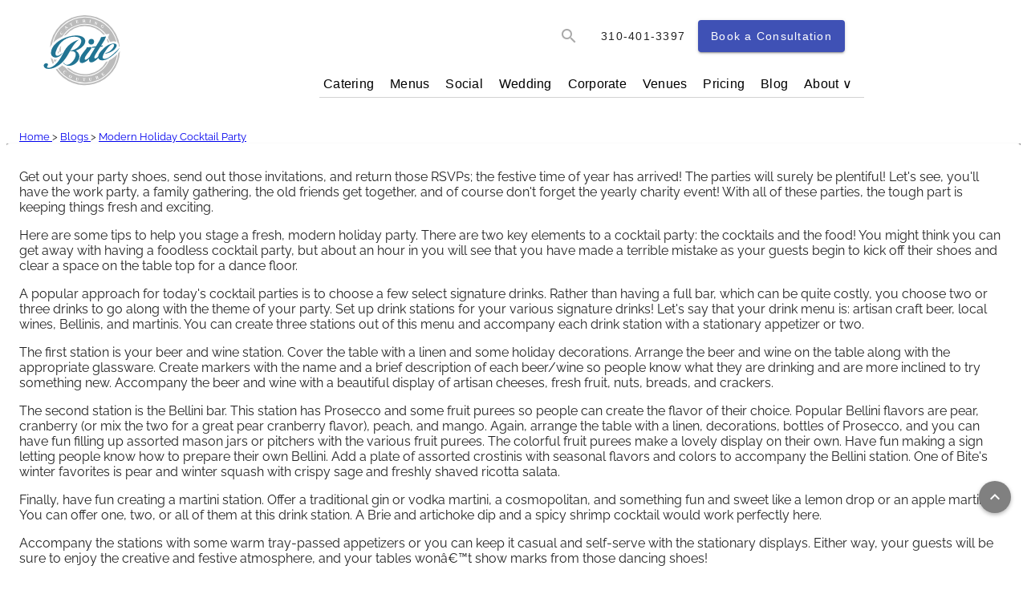

--- FILE ---
content_type: image/svg+xml
request_url: https://www.bitecatering.net/assets/images/logo.svg
body_size: 2169
content:
<svg id="Layer_1" data-name="Layer 1" xmlns="http://www.w3.org/2000/svg" viewBox="0 0 586.67 428.33"><defs><style>.cls-1{fill:#bbb;}.cls-2{font-size:18.15px;}.cls-2,.cls-3{fill:#fff;font-family:TrajanPro-Bold, TrajanPro Bold;font-weight:700;}.cls-3{font-size:18.15px;}.cls-4{fill:#217493;}.cls-5{fill:none;}</style></defs><title>Logo</title><path class="cls-1" d="M266.19,282.6a142.9,142.9,0,0,1,280-8,16,16,0,0,1,5.68,12.7A21.76,21.76,0,0,1,551,293l4.65-3.23A149.72,149.72,0,0,0,257.59,297,70.56,70.56,0,0,1,266.19,282.6Z" transform="translate(-100.4 -92.87)"/><path class="cls-1" d="M552.83,316.79l-.32.42-.37.38-3,3.09a142.88,142.88,0,0,1-260.87,66c-1,.5-1.91,1-2.89,1.48s-2.22,1-3.34,1.51a149.72,149.72,0,0,0,274.53-78.29C555.26,313.38,553.91,315.35,552.83,316.79Z" transform="translate(-100.4 -92.87)"/><path class="cls-1" d="M269.33,345.43a27.47,27.47,0,0,1-8.51-5.81,148.61,148.61,0,0,0,8.42,26.2c1.77-1.31,3.61-2.82,5.52-4.56A141.66,141.66,0,0,1,269.33,345.43Z" transform="translate(-100.4 -92.87)"/><path class="cls-1" d="M310.77,249a112.35,112.35,0,0,1,186-9.42l15.1-2.06-6.5,15.34a111.76,111.76,0,0,1,8.42,19.41,56.13,56.13,0,0,1,11.42-2.34c1.2-.12,2.41-.17,3.61-.17a39.76,39.76,0,0,1,10.71,1.5,20,20,0,0,1,2.19.76,139.25,139.25,0,0,0-270.69,4.75C281.38,265.49,295.27,256,310.77,249Z" transform="translate(-100.4 -92.87)"/><path class="cls-1" d="M287.11,347.58a36.09,36.09,0,0,1-5.31.41,32,32,0,0,1-8.24-1.08q1.77,5.93,4,11.64A106.36,106.36,0,0,0,287.11,347.58Z" transform="translate(-100.4 -92.87)"/><path class="cls-1" d="M522.16,344.08c-3.76,2.56-7.79,5.17-12,7.5A112.35,112.35,0,0,1,321,379.38a41.12,41.12,0,0,1-10.89-7.66,115.73,115.73,0,0,1-18.62,13.16,139.24,139.24,0,0,0,253.53-60A159.13,159.13,0,0,1,522.16,344.08Z" transform="translate(-100.4 -92.87)"/><path class="cls-1" d="M290.18,321.94a21.14,21.14,0,0,0,5.14-2.54,113.37,113.37,0,0,1-.68-12.08c-1.2,2.89-2.31,5.91-3.29,9.11A20.67,20.67,0,0,0,290.18,321.94Z" transform="translate(-100.4 -92.87)"/><path class="cls-1" d="M500.71,263.93a102.18,102.18,0,0,1,4.56,11.7c1.76-.83,3.53-1.58,5.29-2.24A108.12,108.12,0,0,0,503.66,257Z" transform="translate(-100.4 -92.87)"/><path class="cls-1" d="M303.8,307a103.64,103.64,0,0,1,1.78-19,84.06,84.06,0,0,0-7.21,11.37c-.18,2.54-.3,5.09-.3,7.67,0,3.39.18,6.74.48,10a65.05,65.05,0,0,0,5.38-4.76Q303.8,309.69,303.8,307Z" transform="translate(-100.4 -92.87)"/><path class="cls-1" d="M497,357.36a103.17,103.17,0,0,1-159.45,26A41.68,41.68,0,0,1,328,382,108.88,108.88,0,0,0,505.2,354.1,68.92,68.92,0,0,1,497,357.36Z" transform="translate(-100.4 -92.87)"/><path class="cls-1" d="M326.11,243a103.13,103.13,0,0,1,160.14-2l6.6-.9a108.87,108.87,0,0,0-176.46,6.46Q321.18,244.63,326.11,243Z" transform="translate(-100.4 -92.87)"/><text class="cls-2" transform="translate(212.09 308.49) rotate(42.8)">C</text><text class="cls-2" transform="matrix(0.87, 0.49, -0.49, 0.87, 235.54, 327.28)">O</text><text class="cls-2" transform="translate(264.88 341.08) rotate(15.68)">U</text><text class="cls-2" transform="translate(295.91 347.27) rotate(2.59)">T</text><text class="cls-2" transform="matrix(0.98, -0.18, 0.18, 0.98, 324.86, 346.48)">U</text><text class="cls-2" transform="translate(355.47 338.47) rotate(-23.57)">R</text><text class="cls-2" transform="translate(381.71 324.57) rotate(-36.2)">E</text><text class="cls-3" transform="matrix(0.58, -0.81, 0.81, 0.58, 206.74, 149.57)">C</text><text class="cls-3" transform="translate(224.59 128.03) rotate(-40.95)">A</text><text class="cls-3" transform="matrix(0.88, -0.48, 0.48, 0.88, 246.23, 111.73)">T</text><text class="cls-3" transform="translate(270.32 100.93) rotate(-15.56)">E</text><text class="cls-3" transform="translate(296.13 95.74) rotate(-2.71)">R</text><text class="cls-3" transform="translate(323.26 96.51) rotate(9.05)">I</text><text class="cls-3" transform="matrix(0.93, 0.37, -0.37, 0.93, 344.44, 101.38)">N</text><text class="cls-3" transform="translate(370.88 114.09) rotate(35.58)">G</text><path class="cls-4" d="M382.07,261.81c-30.64,9.45-52.82,25.88-69.38,60.93-32.95,68.6-73.1,64.79-67,53.8,12.89-18-17.28-16.68-14.64-1.91,2.33,15.37,26.61,16.66,50.36,5.22C338.71,351.61,340.15,291.08,382.07,261.81Z" transform="translate(-100.4 -92.87)"/><path class="cls-4" d="M368.36,309.15c51.15-18.93,55.21-64.69.76-64.69C319,245.9,264,278.48,262,317.53c-1.4,25.74,34,31,50.27-.51-21.71,22.51-36.28,16.51-29.7-3.31,20.54-66.66,87.16-72.74,104.24-56.24,13.3,13.06-5.63,46.5-41.28,51.66l-2.29,2.8c59.18-7.54-4.76,86.48-26.65,49l-3,.76C343.34,399.69,414,342.06,368.36,309.15Z" transform="translate(-100.4 -92.87)"/><path class="cls-4" d="M542.29,310.38c-8.57,8.26-16,15.35-25,22s-16.52,11.19-23.77,11.88c-3.63.34-6.38,0-8.25-1.1a5.07,5.07,0,0,1-2.81-4.62q0-10.91,16.32-33.64t26.63-23.7a12.4,12.4,0,0,1,3.66.41q2.34.53,2.35,4.68,0,5.47-6.19,13.41A57.86,57.86,0,0,1,512,312.39a37.5,37.5,0,0,1-12.84,5.94q-5.82,1.21-5.81,2.34c0,1,1.18,1.4,3.56,1.17q5.25-.5,14.16-4.08A76.41,76.41,0,0,0,525.93,310a50.45,50.45,0,0,0,12-11.32q4.68-6.28,4.69-11.37,0-5.65-5.53-7.2a29.9,29.9,0,0,0-11-1Q506,281,485,301.45c-12.89,12.54-20.32,22.35-21.35,32.17-3.06,4.07-4.46,5.15-6.6,6.55q-3.76,2.44-6.19,2.57-3.75.19-3.75-4.12,0-4.68,4.31-11.85L472.56,293l10.2-1.4V287l-7.07,1,15-24,6.44-15.18-21.54,2.94-2.16,6.38a73.17,73.17,0,0,1-5.06,9.64c-1.24,2-7.38,11.93-14.23,23.08L438.63,293l-1.51,4.67L451,295.94c-9.17,14.92-18.49,30.12-18.49,30.12a76.47,76.47,0,0,0-4.44,8.46c-1.54,1.7-2.86,3.13-3.94,4.27a44.64,44.64,0,0,1-7.79,6.69q-3.75,2.44-6.19,2.57c-2.75.14-4.12-1.29-4.12-4.29s1.84-7.32,5.53-12.94,8.19-11.77,13.5-18.42a115.91,115.91,0,0,0,8.63-12,42.19,42.19,0,0,0,2.53-6.42l-21.75,1.12c-.33,2.74-.31,4-2.06,5.94s-17.75,22.09-22,29.46-6,14-6,20c0,8.4,2.76,12,10.52,12,5.58,0,19.45-6.22,30.08-18.81a25.41,25.41,0,0,0-.49,4.79q0,11.67,10.5,11.14,6-.31,14.35-5.78a68.53,68.53,0,0,0,14.26-12.27l.76-.86a11.68,11.68,0,0,0,2.33,5,13,13,0,0,0,7.88,4.33,37.55,37.55,0,0,0,10.78.47c10-1,20.06-6.18,31.56-14s19.87-16.15,28.5-25.22c4.7-4.82,9.5-14.4,9.5-14.4A147.3,147.3,0,0,1,542.29,310.38Z" transform="translate(-100.4 -92.87)"/><path class="cls-4" d="M446.22,271.3a13.47,13.47,0,0,1-13.17,12.14,11,11,0,0,1-11.11-12.14,13.47,13.47,0,0,1,13.17-12.14A11,11,0,0,1,446.22,271.3Z" transform="translate(-100.4 -92.87)"/><rect class="cls-5" width="586.67" height="428.33"/></svg>

--- FILE ---
content_type: text/javascript
request_url: https://www.bitecatering.net/main.dc4d5f4387ed6f1b.js
body_size: 227042
content:
"use strict";(self.webpackChunkbite_ssr=self.webpackChunkbite_ssr||[]).push([[8792],{23:(qe,q,s)=>{s.d(q,{Y:()=>f,l:()=>h});var c=s(2213);let r=null;function f(M){if(c.$.useDeprecatedSynchronousErrorHandling){const S=!r;if(S&&(r={errorThrown:!1,error:null}),M(),S){const{errorThrown:L,error:R}=r;if(r=null,L)throw R}}else M()}function h(M){c.$.useDeprecatedSynchronousErrorHandling&&r&&(r.errorThrown=!0,r.error=M)}},38:(qe,q,s)=>{s.d(q,{T:()=>M});var c=s(428),f=s(9576);const M=new class h extends f.q{}(class r extends c.R{constructor(R,D){super(R,D),this.scheduler=R,this.work=D}schedule(R,D=0){return D>0?super.schedule(R,D):(this.delay=D,this.state=R,this.scheduler.flush(this),this)}execute(R,D){return D>0||this.closed?super.execute(R,D):this._execute(R,D)}requestAsyncId(R,D,A=0){return null!=A&&A>0||null==A&&this.delay>0?super.requestAsyncId(R,D,A):(R.flush(this),0)}})},137:(qe,q,s)=>{s.d(q,{v:()=>f});var c=s(3942),r=s(2645);function f(h){return new c.c(M=>{(0,r.Tg)(h()).subscribe(M)})}},142:(qe,q,s)=>{s.d(q,{up:()=>Se,W8:()=>he,hE:()=>Ae,$x:()=>ht,Ii:()=>ot,rQ:()=>jt});var c=s(5430),r=s(5240),f=s(2481),h=s(9148),M=s(3855),L=(s(4755),s(9452));s(8764);const F=new r.nKC(""),Z="b",x="h",Ee="s",ce="st",Pe="u",Oe="rt",ee=new r.nKC(""),K=["GET","HEAD"];function z(Qe,yt){const{isCacheActive:Fe,...it}=(0,r.WQX)(ee),{transferCache:Ct,method:en}=Qe;if(!Fe||!1===Ct||"POST"===en&&!it.includePostRequests&&!Ct||"POST"!==en&&!K.includes(en)||!it.includeRequestsWithAuthHeaders&&function ve(Qe){return Qe.headers.has("authorization")||Qe.headers.has("proxy-authorization")}(Qe)||!1===it.filter?.(Qe))return yt(Qe);const Je=(0,r.WQX)(f.pJN);if((0,r.WQX)(F,{optional:!0}))throw new r.buA(2803,!1);const Ze=function X(Qe,yt){const{params:Fe,method:it,responseType:Ct}=Qe,en=Q(Fe);let Je=Qe.serializeBody();Je instanceof URLSearchParams?Je=Q(Je):"string"!=typeof Je&&(Je="");const zt=function _e(Qe){let yt=0;for(const Fe of Qe)yt=Math.imul(31,yt)+Fe.charCodeAt(0)|0;return yt+=2147483648,yt.toString()}([it,Ct,yt,Je,en].join("|"));return(0,f.zw6)(zt)}(Qe,Qe.url),It=Je.get(Ze,null);let Rt=it.includeHeaders;if("object"==typeof Ct&&Ct.includeHeaders&&(Rt=Ct.includeHeaders),It){const{[Z]:$e,[Oe]:Lt,[x]:Ie,[Ee]:ct,[ce]:Ye,[Pe]:ut}=It;let un=$e;switch(Lt){case"arraybuffer":un=(new TextEncoder).encode($e).buffer;break;case"blob":un=new Blob([$e])}let hn=new M.Lr(Ie);return(0,L.of)(new M.cS({body:un,headers:hn,status:ct,statusText:Ye,url:ut}))}return yt(Qe)}function Q(Qe){return[...Qe.keys()].sort().map(yt=>`${yt}=${Qe.getAll(yt)}`).join("&")}function V(Qe){return[{provide:ee,useFactory:()=>((0,f._jY)("NgHttpTransferCache"),{isCacheActive:!0,...Qe})},{provide:M.Ml,useValue:z,multi:!0},{provide:f.iLQ,multi:!0,useFactory:()=>{const yt=(0,r.WQX)(f.o8S),Fe=(0,r.WQX)(ee);return()=>{yt.whenStable().then(()=>{Fe.isCacheActive=!1})}}}]}let he=(()=>{class Qe{_doc;_dom;constructor(Fe){this._doc=Fe,this._dom=(0,c.rb)()}addTag(Fe,it=!1){return Fe?this._getOrCreateElement(Fe,it):null}addTags(Fe,it=!1){return Fe?Fe.reduce((Ct,en)=>(en&&Ct.push(this._getOrCreateElement(en,it)),Ct),[]):[]}getTag(Fe){return Fe&&this._doc.querySelector(`meta[${Fe}]`)||null}getTags(Fe){if(!Fe)return[];const it=this._doc.querySelectorAll(`meta[${Fe}]`);return it?[].slice.call(it):[]}updateTag(Fe,it){if(!Fe)return null;it=it||this._parseSelector(Fe);const Ct=this.getTag(it);return Ct?this._setMetaElementAttributes(Fe,Ct):this._getOrCreateElement(Fe,!0)}removeTag(Fe){this.removeTagElement(this.getTag(Fe))}removeTagElement(Fe){Fe&&this._dom.remove(Fe)}_getOrCreateElement(Fe,it=!1){if(!it){const Je=this._parseSelector(Fe),_t=this.getTags(Je).filter(zt=>this._containsAttributes(Fe,zt))[0];if(void 0!==_t)return _t}const Ct=this._dom.createElement("meta");return this._setMetaElementAttributes(Fe,Ct),this._doc.getElementsByTagName("head")[0].appendChild(Ct),Ct}_setMetaElementAttributes(Fe,it){return Object.keys(Fe).forEach(Ct=>it.setAttribute(this._getMetaKeyMap(Ct),Fe[Ct])),it}_parseSelector(Fe){const it=Fe.name?"name":"property";return`${it}="${Fe[it]}"`}_containsAttributes(Fe,it){return Object.keys(Fe).every(Ct=>it.getAttribute(this._getMetaKeyMap(Ct))===Fe[Ct])}_getMetaKeyMap(Fe){return Re[Fe]||Fe}static \u0275fac=function(it){return new(it||Qe)(r.KVO(r.qQL))};static \u0275prov=r.jDH({token:Qe,factory:Qe.\u0275fac,providedIn:"root"})}return Qe})();const Re={httpEquiv:"http-equiv"};let Ae=(()=>{class Qe{_doc;constructor(Fe){this._doc=Fe}getTitle(){return this._doc.title}setTitle(Fe){this._doc.title=Fe||""}static \u0275fac=function(it){return new(it||Qe)(r.KVO(r.qQL))};static \u0275prov=r.jDH({token:Qe,factory:Qe.\u0275fac,providedIn:"root"})}return Qe})(),Se=(()=>{class Qe{static \u0275fac=function(it){return new(it||Qe)};static \u0275prov=r.jDH({token:Qe,factory:function(it){let Ct=null;return Ct=it?new(it||Qe):r.KVO(st),Ct},providedIn:"root"})}return Qe})(),st=(()=>{class Qe extends Se{_doc;constructor(Fe){super(),this._doc=Fe}sanitize(Fe,it){if(null==it)return null;switch(Fe){case f.WPN.NONE:return it;case f.WPN.HTML:return(0,f.iWE)(it,"HTML")?(0,f.aCM)(it):(0,f.wr$)(this._doc,String(it)).toString();case f.WPN.STYLE:return(0,f.iWE)(it,"Style")?(0,f.aCM)(it):it;case f.WPN.SCRIPT:if((0,f.iWE)(it,"Script"))return(0,f.aCM)(it);throw new r.buA(5200,!1);case f.WPN.URL:return(0,f.iWE)(it,"URL")?(0,f.aCM)(it):(0,f.gil)(String(it));case f.WPN.RESOURCE_URL:if((0,f.iWE)(it,"ResourceURL"))return(0,f.aCM)(it);throw new r.buA(5201,!1);default:throw new r.buA(5202,!1)}}bypassSecurityTrustHtml(Fe){return(0,f.PYC)(Fe)}bypassSecurityTrustStyle(Fe){return(0,f.rAh)(Fe)}bypassSecurityTrustScript(Fe){return(0,f.p2i)(Fe)}bypassSecurityTrustUrl(Fe){return(0,f.B1s)(Fe)}bypassSecurityTrustResourceUrl(Fe){return(0,f.RPW)(Fe)}static \u0275fac=function(it){return new(it||Qe)(r.KVO(r.qQL))};static \u0275prov=r.jDH({token:Qe,factory:Qe.\u0275fac,providedIn:"root"})}return Qe})();var lt=function(Qe){return Qe[Qe.NoHttpTransferCache=0]="NoHttpTransferCache",Qe[Qe.HttpTransferCacheOptions=1]="HttpTransferCacheOptions",Qe[Qe.I18nSupport=2]="I18nSupport",Qe[Qe.EventReplay=3]="EventReplay",Qe[Qe.IncrementalHydration=4]="IncrementalHydration",Qe}(lt||{});function Qt(Qe,yt=[],Fe={}){return{\u0275kind:Qe,\u0275providers:yt}}function ot(Qe){return Qt(lt.HttpTransferCacheOptions,V(Qe))}function jt(){return Qt(lt.IncrementalHydration,(0,h.C1y)())}function ht(...Qe){const yt=[],Fe=new Set;for(const{\u0275providers:Ct,\u0275kind:en}of Qe)Fe.add(en),Ct.length&&yt.push(Ct);const it=Fe.has(lt.HttpTransferCacheOptions);return(0,r.EmA)([[],(0,h.M8M)(),Fe.has(lt.NoHttpTransferCache)||it?[]:V({}),yt])}},271:(qe,q,s)=>{s.d(q,{T:()=>f});var c=s(819),r=s(1687);function f(h,M){return(0,c.N)((S,L)=>{let R=0;S.subscribe((0,r._)(L,D=>{L.next(h.call(M,D,R++))}))})}},310:(qe,q,s)=>{function c(r,f,h,M=0,S=!1){const L=f.schedule(function(){h(),S?r.add(this.schedule(null,M)):this.unsubscribe()},M);if(r.add(L),!S)return L}s.d(q,{N:()=>c})},316:(qe,q,s)=>{s.d(q,{AJ:()=>S,UE:()=>R,Vy:()=>D,WM:()=>ve,Xr:()=>y,kt:()=>ut}),s(9204);var r=s(5240),f=s(2481),h=s(9148);const S="browser",L="server";function R(ae){return ae===S}function D(ae){return ae===L}let y=(()=>{class ae{static \u0275prov=(0,r.jDH)({token:ae,providedIn:"root",factory:()=>new T((0,r.WQX)(r.qQL),window)})}return ae})();class T{document;window;offset=()=>[0,0];constructor(ke,ze){this.document=ke,this.window=ze}setOffset(ke){this.offset=Array.isArray(ke)?()=>ke:ke}getScrollPosition(){return[this.window.scrollX,this.window.scrollY]}scrollToPosition(ke,ze){this.window.scrollTo({...ze,left:ke[0],top:ke[1]})}scrollToAnchor(ke,ze){const ge=function F(ae,ke){const ze=ae.getElementById(ke)||ae.getElementsByName(ke)[0];if(ze)return ze;if("function"==typeof ae.createTreeWalker&&ae.body&&"function"==typeof ae.body.attachShadow){const ge=ae.createTreeWalker(ae.body,NodeFilter.SHOW_ELEMENT);let at=ge.currentNode;for(;at;){const nt=at.shadowRoot;if(nt){const bt=nt.getElementById(ke)||nt.querySelector(`[name="${ke}"]`);if(bt)return bt}at=ge.nextNode()}}return null}(this.document,ke);ge&&(this.scrollToElement(ge,ze),ge.focus())}setHistoryScrollRestoration(ke){try{this.window.history.scrollRestoration=ke}catch{console.warn((0,r.OsK)(2400,!1))}}scrollToElement(ke,ze){const ge=ke.getBoundingClientRect(),at=ge.left+this.window.pageXOffset,nt=ge.top+this.window.pageYOffset,bt=this.offset();this.window.scrollTo({...ze,left:at-bt[0],top:nt-bt[1]})}}const z=ae=>ae.src,ve=new r.nKC("",{providedIn:"root",factory:()=>z}),Fe=/^((\s*\d+w\s*(,|$)){1,})$/,Je=[1,2];let ut=(()=>{class ae{imageLoader=(0,r.WQX)(ve);config=function un(ae){let ke={};return ae.breakpoints&&(ke.breakpoints=ae.breakpoints.sort((ze,ge)=>ze-ge)),Object.assign({},f.mY,ae,ke)}((0,r.WQX)(f.VeQ));renderer=(0,r.WQX)(f.sFG);imgElement=(0,r.WQX)(f.aKT).nativeElement;injector=(0,r.WQX)(r.zZn);lcpObserver;_renderedSrc=null;ngSrc;ngSrcset;sizes;width;height;decoding;loading;priority=!1;loaderParams;disableOptimizedSrcset=!1;fill=!1;placeholder;placeholderConfig;src;srcset;constructor(){}ngOnInit(){(0,f._jY)("NgOptimizedImage"),this.placeholder&&this.removePlaceholderOnLoad(this.imgElement),this.setHostAttributes()}setHostAttributes(){this.fill?this.sizes||="100vw":(this.setHostAttribute("width",this.width.toString()),this.setHostAttribute("height",this.height.toString())),this.setHostAttribute("loading",this.getLoadingBehavior()),this.setHostAttribute("fetchpriority",this.getFetchPriority()),this.setHostAttribute("decoding",this.getDecoding()),this.setHostAttribute("ng-img","true"),this.updateSrcAndSrcset(),this.sizes?"lazy"===this.getLoadingBehavior()?this.setHostAttribute("sizes","auto, "+this.sizes):this.setHostAttribute("sizes",this.sizes):this.ngSrcset&&Fe.test(this.ngSrcset)&&"lazy"===this.getLoadingBehavior()&&this.setHostAttribute("sizes","auto, 100vw")}ngOnChanges(ze){ze.ngSrc&&!ze.ngSrc.isFirstChange()&&this.updateSrcAndSrcset(!0)}callImageLoader(ze){let ge=ze;return this.loaderParams&&(ge.loaderParams=this.loaderParams),this.imageLoader(ge)}getLoadingBehavior(){return this.priority||void 0===this.loading?this.priority?"eager":"lazy":this.loading}getFetchPriority(){return this.priority?"high":"auto"}getDecoding(){return this.priority?"sync":this.decoding??"auto"}getRewrittenSrc(){return this._renderedSrc||(this._renderedSrc=this.callImageLoader({src:this.ngSrc})),this._renderedSrc}getRewrittenSrcset(){const ze=Fe.test(this.ngSrcset);return this.ngSrcset.split(",").filter(at=>""!==at).map(at=>{at=at.trim();const nt=ze?parseFloat(at):parseFloat(at)*this.width;return`${this.callImageLoader({src:this.ngSrc,width:nt})} ${at}`}).join(", ")}getAutomaticSrcset(){return this.sizes?this.getResponsiveSrcset():this.getFixedSrcset()}getResponsiveSrcset(){const{breakpoints:ze}=this.config;let ge=ze;return"100vw"===this.sizes?.trim()&&(ge=ze.filter(nt=>nt>=640)),ge.map(nt=>`${this.callImageLoader({src:this.ngSrc,width:nt})} ${nt}w`).join(", ")}updateSrcAndSrcset(ze=!1){ze&&(this._renderedSrc=null);const ge=this.getRewrittenSrc();let at;return this.setHostAttribute("src",ge),this.ngSrcset?at=this.getRewrittenSrcset():this.shouldGenerateAutomaticSrcset()&&(at=this.getAutomaticSrcset()),at&&this.setHostAttribute("srcset",at),at}getFixedSrcset(){return Je.map(ge=>`${this.callImageLoader({src:this.ngSrc,width:this.width*ge})} ${ge}x`).join(", ")}shouldGenerateAutomaticSrcset(){let ze=!1;return this.sizes||(ze=this.width>1920||this.height>1080),!this.disableOptimizedSrcset&&!this.srcset&&this.imageLoader!==z&&!ze}generatePlaceholder(ze){const{placeholderResolution:ge}=this.config;return!0===ze?`url(${this.callImageLoader({src:this.ngSrc,width:ge,isPlaceholder:!0})})`:"string"==typeof ze?`url(${ze})`:null}shouldBlurPlaceholder(ze){return!ze||!ze.hasOwnProperty("blur")||!!ze.blur}removePlaceholderOnLoad(ze){const ge=()=>{const bt=this.injector.get(h.gRc);at(),nt(),this.placeholder=!1,bt.markForCheck()},at=this.renderer.listen(ze,"load",ge),nt=this.renderer.listen(ze,"error",ge);!function De(ae,ke){ae.complete&&ae.naturalWidth&&ke()}(ze,ge)}setHostAttribute(ze,ge){this.renderer.setAttribute(this.imgElement,ze,ge)}static \u0275fac=function(ge){return new(ge||ae)};static \u0275dir=f.FsC({type:ae,selectors:[["img","ngSrc",""]],hostVars:18,hostBindings:function(ge,at){2&ge&&f.xc7("position",at.fill?"absolute":null)("width",at.fill?"100%":null)("height",at.fill?"100%":null)("inset",at.fill?"0":null)("background-size",at.placeholder?"cover":null)("background-position",at.placeholder?"50% 50%":null)("background-repeat",at.placeholder?"no-repeat":null)("background-image",at.placeholder?at.generatePlaceholder(at.placeholder):null)("filter",at.placeholder&&at.shouldBlurPlaceholder(at.placeholderConfig)?"blur(15px)":null)},inputs:{ngSrc:[2,"ngSrc","ngSrc",He],ngSrcset:"ngSrcset",sizes:"sizes",width:[2,"width","width",h.Udg],height:[2,"height","height",h.Udg],decoding:"decoding",loading:"loading",priority:[2,"priority","priority",h.L39],loaderParams:"loaderParams",disableOptimizedSrcset:[2,"disableOptimizedSrcset","disableOptimizedSrcset",h.L39],fill:[2,"fill","fill",h.L39],placeholder:[2,"placeholder","placeholder",et],placeholderConfig:"placeholderConfig",src:"src",srcset:"srcset"},features:[f.OA$]})}return ae})();function He(ae){return"string"==typeof ae?ae:(0,f.aCM)(ae)}function et(ae){return"string"==typeof ae&&"true"!==ae&&"false"!==ae&&""!==ae?ae:(0,h.L39)(ae)}},364:(qe,q,s)=>{s.d(q,{e:()=>c});var c=s(2129)},428:(qe,q,s)=>{s.d(q,{R:()=>M});var c=s(7092);class r extends c.yU{constructor(L,R){super()}schedule(L,R=0){return this}}const f={setInterval(S,L,...R){const{delegate:D}=f;return D?.setInterval?D.setInterval(S,L,...R):setInterval(S,L,...R)},clearInterval(S){const{delegate:L}=f;return(L?.clearInterval||clearInterval)(S)},delegate:void 0};var h=s(967);class M extends r{constructor(L,R){super(L,R),this.scheduler=L,this.work=R,this.pending=!1}schedule(L,R=0){var D;if(this.closed)return this;this.state=L;const A=this.id,y=this.scheduler;return null!=A&&(this.id=this.recycleAsyncId(y,A,R)),this.pending=!0,this.delay=R,this.id=null!==(D=this.id)&&void 0!==D?D:this.requestAsyncId(y,this.id,R),this}requestAsyncId(L,R,D=0){return f.setInterval(L.flush.bind(L,this),D)}recycleAsyncId(L,R,D=0){if(null!=D&&this.delay===D&&!1===this.pending)return R;null!=R&&f.clearInterval(R)}execute(L,R){if(this.closed)return new Error("executing a cancelled action");this.pending=!1;const D=this._execute(L,R);if(D)return D;!1===this.pending&&null!=this.id&&(this.id=this.recycleAsyncId(this.scheduler,this.id,null))}_execute(L,R){let A,D=!1;try{this.work(L)}catch(y){D=!0,A=y||new Error("Scheduled action threw falsy error")}if(D)return this.unsubscribe(),A}unsubscribe(){if(!this.closed){const{id:L,scheduler:R}=this,{actions:D}=R;this.work=this.state=this.scheduler=null,this.pending=!1,(0,h.o)(D,this),null!=L&&(this.id=this.recycleAsyncId(R,L,null)),this.delay=null,super.unsubscribe()}}}},513:(qe,q,s)=>{function c(f){return 0===f.buttons||0===f.detail}function r(f){const h=f.touches&&f.touches[0]||f.changedTouches&&f.changedTouches[0];return!(!h||-1!==h.identifier||null!=h.radiusX&&1!==h.radiusX||null!=h.radiusY&&1!==h.radiusY)}s.d(q,{a:()=>r,i:()=>c})},528:(qe,q,s)=>{s.d(q,{x:()=>f});var c=s(2476),r=s(1530);function f(h){return(0,r.T)(h?.[c.l])}},736:(qe,q,s)=>{s.d(q,{al:()=>Pe,km:()=>x,Th:()=>ee,gz:()=>y});var c=s(1439),r=s(2351),f=s(9883),h=s(973);const M=(0,r.p)({selectId:K=>K.id,sortComparer:!1}),S=M.getInitialState({loading:!1,loaded:!1,selectedCorporateSlug:null}),L=(0,c.vy)(S,(0,c.on)(f.Nz.loadCorporates,K=>({...K,loading:!0,loaded:!1})),(0,c.on)(f.Nz.loadCorporatesSuccess,(K,{corporates:z})=>M.setAll(z,{...K,loading:!1,loaded:!0})),(0,c.on)(f.Nz.selectCorporateSlug,(K,{slug:z})=>({...K,selectedCorporateSlug:z})),(0,c.on)(f.Nz.addCorporate,(K,{corporate:z})=>M.addOne(z,K)),(0,c.on)(h.Yu.updateCorporateSuccess,(K,{corporate:z})=>M.updateOne(z,K)));function R(K,z){return L(K,z)}function y(K,z){return(0,c.HY)({corporates:R})(K,z)}const T=(0,c.UX)("corporate"),F=(0,c.Mz)(T,K=>K.corporates),Z=(0,c.Mz)(F,K=>K.selectedCorporateSlug),x=(0,c.Mz)(F,K=>K.loaded),{selectAll:Pe}=M.getSelectors(F),ee=(0,c.Mz)(Pe,Z,(K,z)=>K.find(ve=>ve.slug===z))},798:(qe,q,s)=>{s.d(q,{hs:()=>c,hC:()=>Z,ob:()=>Qe,sm:()=>Qt,gz:()=>Dt});var c={};s.r(c),s.d(c,{CheckAnnouncementsLoaded:()=>ce,ClearSelectedAnnouncement:()=>he,ConfirmAnnouncementsLoaded:()=>Pe,CreateAnnouncement:()=>Oe,CreateAnnouncementError:()=>K,CreateAnnouncementSuccess:()=>ee,DeleteAnnouncement:()=>le,DeleteAnnouncementError:()=>ye,DeleteAnnouncementSuccess:()=>Ce,LoadAllAnnouncements:()=>z,LoadAllAnnouncementsError:()=>H,LoadAllAnnouncementsSuccess:()=>ve,LoadAnnouncement:()=>V,LoadAnnouncementError:()=>fe,LoadAnnouncementSuccess:()=>B,LoadAnnouncements:()=>Q,LoadAnnouncementsError:()=>_e,LoadAnnouncementsSuccess:()=>X,SelectAnnouncement:()=>ue,UpdateAnnouncement:()=>Re,UpdateAnnouncementError:()=>J,UpdateAnnouncementSuccess:()=>Ae});var r=s(3683),M=(s(3777),s(4175),s(4487)),S=s(3855),L=s(271),R=s(1318),D=s(3758),A=s(5240);let y=(()=>{class Ct{constructor(Je,_t){this._http=Je,this._apiService=_t,this.announcementUrl=_t.getUrl("announcements")}getAllAnnouncements(){return this._http.get(this.announcementUrl).pipe((0,L.T)(_t=>_t.announcements),(0,R.W)(_t=>this._apiService.handleError(_t)))}getAnnouncements(Je){const _t=this.announcementUrl;let zt=new S.Nl;return Je.forEach(Ze=>{zt=zt.append("ids[]",Ze.toString())}),this._http.get(_t,{params:zt}).pipe((0,L.T)(Ze=>Ze.announcements),(0,R.W)(Ze=>this._apiService.handleError(Ze)))}getAnnouncement(Je){return this._http.get(this.announcementUrl+Je).pipe((0,L.T)(zt=>zt.announcement),(0,R.W)(zt=>this._apiService.handleError(zt)))}createAnnouncement(Je,_t=this.announcementUrl){return this._http.post(_t,Je).pipe((0,L.T)(zt=>zt.announcement))}updateAnnouncement(Je,_t=this.announcementUrl){return this._http.patch(_t+Je.id,Je.changes).pipe((0,L.T)(Ze=>Ze.announcement))}deleteAnnouncement(Je,_t=this.announcementUrl){return this._http.delete(_t+Je).pipe((0,L.T)(Ze=>Ze.announcement))}static{this.\u0275fac=function(_t){return new(_t||Ct)(A.KVO(S.Qq),A.KVO(D.Gf))}}static{this.\u0275prov=A.jDH({token:Ct,factory:Ct.\u0275fac,providedIn:"root"})}}return Ct})();var T=s(2481);let Z=(()=>{class Ct{static{this.\u0275fac=function(_t){return new(_t||Ct)}}static{this.\u0275mod=T.$C({type:Ct})}static{this.\u0275inj=A.G2t({providers:[y],imports:[r.MD,M.iI]})}}return Ct})();var x=s(1439),Ee=s(2351);const ce=(0,x.VP)("[Announcement] Check Announcements Loaded"),Pe=(0,x.VP)("[Announcement] Confirm Announcements Loaded"),Oe=(0,x.VP)("[Announcement] Create Announcement",(0,x.xk)()),ee=(0,x.VP)("[Announcement] Create Announcement Success",(0,x.xk)()),K=(0,x.VP)("[Announcement] Create Announcement Error",(0,x.xk)()),z=(0,x.VP)("[Announcement] Load All Announcements"),ve=(0,x.VP)("[Announcement] Load All Announcements Success",(0,x.xk)()),H=(0,x.VP)("[Announcement] Load All Announcements Error",(0,x.xk)()),Q=(0,x.VP)("[Announcement] Load Announcements",(0,x.xk)()),X=(0,x.VP)("[Announcement] Load Announcements Success",(0,x.xk)()),_e=(0,x.VP)("[Announcement] Load Announcements",(0,x.xk)()),V=(0,x.VP)("[Announcement] Load Announcement",(0,x.xk)()),B=(0,x.VP)("[Announcement] Load Announcement Success",(0,x.xk)()),fe=(0,x.VP)("[Announcement] Load Announcement",(0,x.xk)()),ue=(0,x.VP)("[Announcement] Select Announcement",(0,x.xk)()),he=(0,x.VP)("[Announcement] Clear Selected Announcement"),Re=(0,x.VP)("[Announcement] Update Announcement",(0,x.xk)()),Ae=(0,x.VP)("[Announcement] Update Announcement Success",(0,x.xk)()),J=(0,x.VP)("[Announcement] Update Announcement Error",(0,x.xk)()),le=(0,x.VP)("[Announcement] Delete Announcement",(0,x.xk)()),Ce=(0,x.VP)("[Announcement] Delete Announcement Success",(0,x.xk)()),ye=(0,x.VP)("[Announcement] Delete Announcement Error",(0,x.xk)()),Ke=(0,Ee.p)({selectId:Ct=>Ct.id,sortComparer:function Le(Ct,en){return Ct.id-en.id}}),je=Ke.getInitialState({loaded:!1,loading:!1,selectedId:null}),Xe=(0,x.vy)(je,(0,x.on)(z,Ct=>({...Ct,loaded:!1,loading:!0})),(0,x.on)(ve,(Ct,{announcements:en})=>({...Ct,...Ke.setAll(en,Ct),loaded:!0,loading:!1})),(0,x.on)(B,ee,(Ct,{announcement:en})=>({...Ct,...Ke.addOne(en,Ct)})),(0,x.on)(X,(Ct,{announcements:en})=>({...Ct,...Ke.addMany(en,Ct)})),(0,x.on)(Ae,(Ct,{announcement:en})=>({...Ct,...Ke.updateOne({id:en.id,changes:en},Ct)})),(0,x.on)(Ce,(Ct,{id:en})=>({...Ct,...Ke.removeOne(en,Ct)})),(0,x.on)(ue,(Ct,{id:en})=>({...Ct,selectedId:en})),(0,x.on)(he,Ct=>({...Ct,selectedId:null})));function Dt(Ct,en){return(0,x.HY)({announcements:Xe})(Ct,en)}const Bt=(0,x.UX)("announcements"),mt=(0,x.Mz)(Bt,Ct=>Ct.announcements),wt=(0,x.Mz)(mt,Ct=>Ct.loaded),Se=(0,x.Mz)(mt,Ct=>Ct.selectedId),{selectEntities:lt,selectAll:Qt}=Ke.getSelectors(mt);(0,x.Mz)(lt,Se,(Ct,en)=>Ct[en]);var Ot=s(1851),rn=s(9452),jt=s(6647),an=s(1365),ht=s(8764),xt=s(1018);let Qe=(()=>{class Ct{constructor(Je,_t,zt,Ze){this.actions$=Je,this._store=_t,this._announcement=zt,this._router=Ze,this.checkAnnouncementLoaded$=(0,Ot.EH)(()=>this.actions$.pipe((0,Ot.gp)(ce),(0,jt.n)(()=>this._store.select(wt).pipe((0,L.T)(It=>It?Pe():z()),(0,R.W)(It=>(0,rn.of)(H({error:It}))))))),this.loadAllAnnouncements$=(0,Ot.EH)(()=>this.actions$.pipe((0,Ot.gp)(z),(0,jt.n)(()=>this._announcement.getAllAnnouncements().pipe((0,L.T)(It=>ve({announcements:It})),(0,R.W)(It=>(0,rn.of)(H({error:It}))))))),this.loadAnnouncements$=(0,Ot.EH)(()=>this.actions$.pipe((0,Ot.gp)(Q),(0,an.Z)(({ids:It})=>this._announcement.getAnnouncements(It).pipe((0,L.T)(Rt=>X({announcements:Rt})),(0,R.W)(Rt=>(0,rn.of)(_e({error:Rt}))))))),this.loadAnnouncement$=(0,Ot.EH)(()=>this.actions$.pipe((0,Ot.gp)(V),(0,jt.n)(({id:It})=>this._announcement.getAnnouncement(It).pipe((0,L.T)(Rt=>B({announcement:Rt})),(0,R.W)(Rt=>(0,rn.of)(fe({error:Rt}))))))),this.createAnnouncement$=(0,Ot.EH)(()=>this.actions$.pipe((0,Ot.gp)(Oe),(0,an.Z)(({announcement:It})=>this._announcement.createAnnouncement(It).pipe((0,L.T)(Rt=>ee({announcement:Rt})),(0,R.W)(Rt=>(0,rn.of)(K({error:Rt}))))))),this.createAnnouncementSuccess$=(0,Ot.EH)(()=>this.actions$.pipe((0,Ot.gp)(ee),(0,ht.M)(({announcement:It})=>this._router.navigate(["/announcement",It.id,"edit"]))),{dispatch:!1}),this.updateAnnouncement$=(0,Ot.EH)(()=>this.actions$.pipe((0,Ot.gp)(Re),(0,an.Z)(({update:It})=>this._announcement.updateAnnouncement(It).pipe((0,L.T)(Rt=>Ae({announcement:Rt})),(0,R.W)(Rt=>(0,rn.of)(J({error:Rt}))))))),this.deleteAnnouncement$=(0,Ot.EH)(()=>this.actions$.pipe((0,Ot.gp)(le),(0,an.Z)(({id:It})=>this._announcement.deleteAnnouncement(It).pipe((0,L.T)(()=>Ce({id:It})),(0,R.W)(Rt=>(0,rn.of)(ye({error:Rt})))))))}static{this.\u0275fac=function(_t){return new(_t||Ct)(A.KVO(Ot.En),A.KVO(x.il),A.KVO(y),A.KVO(xt.Ix))}}static{this.\u0275prov=A.jDH({token:Ct,factory:Ct.\u0275fac})}}return Ct})()},819:(qe,q,s)=>{s.d(q,{N:()=>f,S:()=>r});var c=s(1530);function r(h){return(0,c.T)(h?.lift)}function f(h){return M=>{if(r(M))return M.lift(function(S){try{return h(S,this)}catch(L){this.error(L)}});throw new TypeError("Unable to lift unknown Observable type")}}},867:(qe,q,s)=>{s.d(q,{p:()=>c});var c=s(9497)},967:(qe,q,s)=>{function c(r,f){if(r){const h=r.indexOf(f);0<=h&&r.splice(h,1)}}s.d(q,{o:()=>c})},973:(qe,q,s)=>{s.d(q,{Yu:()=>r});var c=s(1439);const r={createCorporate:(0,c.VP)("[Corporates] Create Corporate",(0,c.xk)()),createCorporateSuccess:(0,c.VP)("[Corporates] Create Corporate Success",(0,c.xk)()),createCorporateFail:(0,c.VP)("[Corporates] Create Corporate Fail",(0,c.xk)()),updateCorporate:(0,c.VP)("[Corporate] Update",(0,c.xk)()),updateCorporateSuccess:(0,c.VP)("[Corporate] Update Success",(0,c.xk)()),updateCorporateFail:(0,c.VP)("[Corporate] Update Fail",(0,c.xk)())}},1008:(qe,q,s)=>{s.d(q,{uJ:()=>S});var c=s(7829),r=s(3998),f=s(9398),h=s(5240),M=s(1439);let S=(()=>{class R{constructor(A){this._store=A}refreshArticle(A,y){let T;switch(A){case"Theme":T=f.BW.LoadTheme({id:y});break;case"Venue":T=c.lp.LoadVenue({id:y});break;case"Wedding":T=r.eN.LoadWedding({slug:y});break;default:T=null}return T}static{this.\u0275fac=function(y){return new(y||R)(h.KVO(M.il))}}static{this.\u0275prov=h.jDH({token:R,factory:R.\u0275fac,providedIn:"root"})}}return R})()},1018:(qe,q,s)=>{s.d(q,{nX:()=>Hr,Pu:()=>kt,Zp:()=>wn,nU:()=>Ze,wU:()=>at,c1:()=>ho,XR:()=>Bn,j5:()=>Nn,wF:()=>Dn,L6:()=>In,lW:()=>zn,mo:()=>nn,Z:()=>tn,J2:()=>bn,J_:()=>Qo,bw:()=>zs,tD:()=>ts,Ix:()=>Fo,D$:()=>N,n3:()=>jo,ld:()=>rr,OY:()=>qr,Sd:()=>zt,bK:()=>Tt,gk:()=>bo,Lg:()=>mn,wO:()=>sr,Us:()=>pt,we:()=>Rs});var c=s(5240),r=s(5430),f=s(2481),h=s(9148),M=s(2551),S=s(9835),L=s(9452),R=s(5797),D=s(9999),A=s(3335),y=s(3513),T=s(137),F=s(5682),Z=s(7919),x=s(9400),Ee=s(4982),ce=s(4205),Pe=s(3942),Oe=s(7092),ee=s(271),K=s(6647),z=s(4334),ve=s(3037),H=s(1567),Q=s(1365),X=s(819),_e=s(1687);function V(g){return(0,X.N)((P,_)=>{let O=!1;P.subscribe((0,_e._)(_,k=>{O=!0,_.next(k)},()=>{O||_.next(g),_.complete()}))})}function B(g=fe){return(0,X.N)((P,_)=>{let O=!1;P.subscribe((0,_e._)(_,k=>{O=!0,_.next(k)},()=>O?_.complete():_.error(g())))})}function fe(){return new A.G}var ue=s(1440);function he(g,P){const _=arguments.length>=2;return O=>O.pipe(g?(0,H.p)((k,oe)=>g(k,oe,O)):ue.D,(0,z.s)(1),_?V(P):B(()=>new A.G))}var Re=s(1903),Ae=s(8764),J=s(1318),le=s(4031);function Ce(g){return g<=0?()=>x.w:(0,X.N)((P,_)=>{let O=[];P.subscribe((0,_e._)(_,k=>{O.push(k),g<O.length&&O.shift()},()=>{for(const k of O)_.next(k);_.complete()},void 0,()=>{O=null}))})}var Le=s(9475),Ke=s(3481),je=s(3900),Xe=s(142);const Pt="primary",$t=Symbol("RouteTitle");class Dt{params;constructor(P){this.params=P||{}}has(P){return Object.prototype.hasOwnProperty.call(this.params,P)}get(P){if(this.has(P)){const _=this.params[P];return Array.isArray(_)?_[0]:_}return null}getAll(P){if(this.has(P)){const _=this.params[P];return Array.isArray(_)?_:[_]}return[]}get keys(){return Object.keys(this.params)}}function Bt(g){return new Dt(g)}function mt(g,P,_){const O=_.path.split("/");if(O.length>g.length||"full"===_.pathMatch&&(P.hasChildren()||O.length<g.length))return null;const k={};for(let oe=0;oe<O.length;oe++){const Me=O[oe],rt=g[oe];if(":"===Me[0])k[Me.substring(1)]=rt;else if(Me!==rt.path)return null}return{consumed:g.slice(0,O.length),posParams:k}}function Se(g,P){const _=g?st(g):void 0,O=P?st(P):void 0;if(!_||!O||_.length!=O.length)return!1;let k;for(let oe=0;oe<_.length;oe++)if(k=_[oe],!lt(g[k],P[k]))return!1;return!0}function st(g){return[...Object.keys(g),...Object.getOwnPropertySymbols(g)]}function lt(g,P){if(Array.isArray(g)&&Array.isArray(P)){if(g.length!==P.length)return!1;const _=[...g].sort(),O=[...P].sort();return _.every((k,oe)=>O[oe]===k)}return g===P}function Qt(g){return g.length>0?g[g.length-1]:null}function Gt(g){return(0,M.A)(g)?g:(0,f.yLl)(g)?(0,S.H)(Promise.resolve(g)):(0,L.of)(g)}const ot={exact:function an(g,P,_){if(!Je(g.segments,P.segments)||!yt(g.segments,P.segments,_)||g.numberOfChildren!==P.numberOfChildren)return!1;for(const O in P.children)if(!g.children[O]||!an(g.children[O],P.children[O],_))return!1;return!0},subset:xt},Ot={exact:function jt(g,P){return Se(g,P)},subset:function ht(g,P){return Object.keys(P).length<=Object.keys(g).length&&Object.keys(P).every(_=>lt(g[_],P[_]))},ignored:()=>!0};function rn(g,P,_){return ot[_.paths](g.root,P.root,_.matrixParams)&&Ot[_.queryParams](g.queryParams,P.queryParams)&&!("exact"===_.fragment&&g.fragment!==P.fragment)}function xt(g,P,_){return Qe(g,P,P.segments,_)}function Qe(g,P,_,O){if(g.segments.length>_.length){const k=g.segments.slice(0,_.length);return!(!Je(k,_)||P.hasChildren()||!yt(k,_,O))}if(g.segments.length===_.length){if(!Je(g.segments,_)||!yt(g.segments,_,O))return!1;for(const k in P.children)if(!g.children[k]||!xt(g.children[k],P.children[k],O))return!1;return!0}{const k=_.slice(0,g.segments.length),oe=_.slice(g.segments.length);return!!(Je(g.segments,k)&&yt(g.segments,k,O)&&g.children[Pt])&&Qe(g.children[Pt],P,oe,O)}}function yt(g,P,_){return P.every((O,k)=>Ot[_](g[k].parameters,O.parameters))}class Fe{root;queryParams;fragment;_queryParamMap;constructor(P=new it([],{}),_={},O=null){this.root=P,this.queryParams=_,this.fragment=O}get queryParamMap(){return this._queryParamMap??=Bt(this.queryParams),this._queryParamMap}toString(){return It.serialize(this)}}class it{segments;children;parent=null;constructor(P,_){this.segments=P,this.children=_,Object.values(_).forEach(O=>O.parent=this)}hasChildren(){return this.numberOfChildren>0}get numberOfChildren(){return Object.keys(this.children).length}toString(){return Rt(this)}}class Ct{path;parameters;_parameterMap;constructor(P,_){this.path=P,this.parameters=_}get parameterMap(){return this._parameterMap??=Bt(this.parameters),this._parameterMap}toString(){return un(this)}}function Je(g,P){return g.length===P.length&&g.every((_,O)=>_.path===P[O].path)}let zt=(()=>{class g{static \u0275fac=function(O){return new(O||g)};static \u0275prov=c.jDH({token:g,factory:()=>new Ze,providedIn:"root"})}return g})();class Ze{parse(P){const _=new Zt(P);return new Fe(_.parseRootSegment(),_.parseQueryParams(),_.parseFragment())}serialize(P){const _=`/${Ft(P.root,!0)}`,O=function On(g){const P=Object.entries(g).map(([_,O])=>Array.isArray(O)?O.map(k=>`${Lt(_)}=${Lt(k)}`).join("&"):`${Lt(_)}=${Lt(O)}`).filter(_=>_);return P.length?`?${P.join("&")}`:""}(P.queryParams);return`${_}${O}${"string"==typeof P.fragment?`#${function Ie(g){return encodeURI(g)}(P.fragment)}`:""}`}}const It=new Ze;function Rt(g){return g.segments.map(P=>un(P)).join("/")}function Ft(g,P){if(!g.hasChildren())return Rt(g);if(P){const _=g.children[Pt]?Ft(g.children[Pt],!1):"",O=[];return Object.entries(g.children).forEach(([k,oe])=>{k!==Pt&&O.push(`${k}:${Ft(oe,!1)}`)}),O.length>0?`${_}(${O.join("//")})`:_}{const _=function _t(g,P){let _=[];return Object.entries(g.children).forEach(([O,k])=>{O===Pt&&(_=_.concat(P(k,O)))}),Object.entries(g.children).forEach(([O,k])=>{O!==Pt&&(_=_.concat(P(k,O)))}),_}(g,(O,k)=>k===Pt?[Ft(g.children[Pt],!1)]:[`${k}:${Ft(O,!1)}`]);return 1===Object.keys(g.children).length&&null!=g.children[Pt]?`${Rt(g)}/${_[0]}`:`${Rt(g)}/(${_.join("//")})`}}function $e(g){return encodeURIComponent(g).replace(/%40/g,"@").replace(/%3A/gi,":").replace(/%24/g,"$").replace(/%2C/gi,",")}function Lt(g){return $e(g).replace(/%3B/gi,";")}function ct(g){return $e(g).replace(/\(/g,"%28").replace(/\)/g,"%29").replace(/%26/gi,"&")}function Ye(g){return decodeURIComponent(g)}function ut(g){return Ye(g.replace(/\+/g,"%20"))}function un(g){return`${ct(g.path)}${function hn(g){return Object.entries(g).map(([P,_])=>`;${ct(P)}=${ct(_)}`).join("")}(g.parameters)}`}const jn=/^[^\/()?;#]+/;function Ln(g){const P=g.match(jn);return P?P[0]:""}const be=/^[^\/()?;=#]+/,At=/^[^=?&#]+/,Jt=/^[^&#]+/;class Zt{url;remaining;constructor(P){this.url=P,this.remaining=P}parseRootSegment(){return this.consumeOptional("/"),""===this.remaining||this.peekStartsWith("?")||this.peekStartsWith("#")?new it([],{}):new it([],this.parseChildren())}parseQueryParams(){const P={};if(this.consumeOptional("?"))do{this.parseQueryParam(P)}while(this.consumeOptional("&"));return P}parseFragment(){return this.consumeOptional("#")?decodeURIComponent(this.remaining):null}parseChildren(){if(""===this.remaining)return{};this.consumeOptional("/");const P=[];for(this.peekStartsWith("(")||P.push(this.parseSegment());this.peekStartsWith("/")&&!this.peekStartsWith("//")&&!this.peekStartsWith("/(");)this.capture("/"),P.push(this.parseSegment());let _={};this.peekStartsWith("/(")&&(this.capture("/"),_=this.parseParens(!0));let O={};return this.peekStartsWith("(")&&(O=this.parseParens(!1)),(P.length>0||Object.keys(_).length>0)&&(O[Pt]=new it(P,_)),O}parseSegment(){const P=Ln(this.remaining);if(""===P&&this.peekStartsWith(";"))throw new c.buA(4009,!1);return this.capture(P),new Ct(Ye(P),this.parseMatrixParams())}parseMatrixParams(){const P={};for(;this.consumeOptional(";");)this.parseParam(P);return P}parseParam(P){const _=function St(g){const P=g.match(be);return P?P[0]:""}(this.remaining);if(!_)return;this.capture(_);let O="";if(this.consumeOptional("=")){const k=Ln(this.remaining);k&&(O=k,this.capture(O))}P[Ye(_)]=Ye(O)}parseQueryParam(P){const _=function dt(g){const P=g.match(At);return P?P[0]:""}(this.remaining);if(!_)return;this.capture(_);let O="";if(this.consumeOptional("=")){const Me=function cn(g){const P=g.match(Jt);return P?P[0]:""}(this.remaining);Me&&(O=Me,this.capture(O))}const k=ut(_),oe=ut(O);if(P.hasOwnProperty(k)){let Me=P[k];Array.isArray(Me)||(Me=[Me],P[k]=Me),Me.push(oe)}else P[k]=oe}parseParens(P){const _={};for(this.capture("(");!this.consumeOptional(")")&&this.remaining.length>0;){const O=Ln(this.remaining),k=this.remaining[O.length];if("/"!==k&&")"!==k&&";"!==k)throw new c.buA(4010,!1);let oe;O.indexOf(":")>-1?(oe=O.slice(0,O.indexOf(":")),this.capture(oe),this.capture(":")):P&&(oe=Pt);const Me=this.parseChildren();_[oe]=1===Object.keys(Me).length?Me[Pt]:new it([],Me),this.consumeOptional("//")}return _}peekStartsWith(P){return this.remaining.startsWith(P)}consumeOptional(P){return!!this.peekStartsWith(P)&&(this.remaining=this.remaining.substring(P.length),!0)}capture(P){if(!this.consumeOptional(P))throw new c.buA(4011,!1)}}function on(g){return g.segments.length>0?new it([],{[Pt]:g}):g}function lr(g){const P={};for(const[O,k]of Object.entries(g.children)){const oe=lr(k);if(O===Pt&&0===oe.segments.length&&oe.hasChildren())for(const[Me,rt]of Object.entries(oe.children))P[Me]=rt;else(oe.segments.length>0||oe.hasChildren())&&(P[O]=oe)}return function Dr(g){if(1===g.numberOfChildren&&g.children[Pt]){const P=g.children[Pt];return new it(g.segments.concat(P.segments),P.children)}return g}(new it(g.segments,P))}function sr(g){return g instanceof Fe}function xr(g){let P;const k=on(function _(oe){const Me={};for(const Mt of oe.children){const fn=_(Mt);Me[Mt.outlet]=fn}const rt=new it(oe.url,Me);return oe===g&&(P=rt),rt}(g.root));return P??k}function Yn(g,P,_,O){let k=g;for(;k.parent;)k=k.parent;if(0===P.length)return Nr(k,k,k,_,O);const oe=function Tn(g){if("string"==typeof g[0]&&1===g.length&&"/"===g[0])return new Tr(!0,0,g);let P=0,_=!1;const O=g.reduce((k,oe,Me)=>{if("object"==typeof oe&&null!=oe){if(oe.outlets){const rt={};return Object.entries(oe.outlets).forEach(([Mt,fn])=>{rt[Mt]="string"==typeof fn?fn.split("/"):fn}),[...k,{outlets:rt}]}if(oe.segmentPath)return[...k,oe.segmentPath]}return"string"!=typeof oe?[...k,oe]:0===Me?(oe.split("/").forEach((rt,Mt)=>{0==Mt&&"."===rt||(0==Mt&&""===rt?_=!0:".."===rt?P++:""!=rt&&k.push(rt))}),k):[...k,oe]},[]);return new Tr(_,P,O)}(P);if(oe.toRoot())return Nr(k,k,new it([],{}),_,O);const Me=function Ue(g,P,_){if(g.isAbsolute)return new se(P,!0,0);if(!_)return new se(P,!1,NaN);if(null===_.parent)return new se(_,!0,0);const O=Jn(g.commands[0])?0:1;return function we(g,P,_){let O=g,k=P,oe=_;for(;oe>k;){if(oe-=k,O=O.parent,!O)throw new c.buA(4005,!1);k=O.segments.length}return new se(O,!1,k-oe)}(_,_.segments.length-1+O,g.numberOfDoubleDots)}(oe,k,g),rt=Me.processChildren?He(Me.segmentGroup,Me.index,oe.commands):Et(Me.segmentGroup,Me.index,oe.commands);return Nr(k,Me.segmentGroup,rt,_,O)}function Jn(g){return"object"==typeof g&&null!=g&&!g.outlets&&!g.segmentPath}function An(g){return"object"==typeof g&&null!=g&&g.outlets}function Nr(g,P,_,O,k){let Me,oe={};O&&Object.entries(O).forEach(([Mt,fn])=>{oe[Mt]=Array.isArray(fn)?fn.map(Xn=>`${Xn}`):`${fn}`}),Me=g===P?_:Ur(g,P,_);const rt=on(lr(Me));return new Fe(rt,oe,k)}function Ur(g,P,_){const O={};return Object.entries(g.children).forEach(([k,oe])=>{O[k]=oe===P?_:Ur(oe,P,_)}),new it(g.segments,O)}class Tr{isAbsolute;numberOfDoubleDots;commands;constructor(P,_,O){if(this.isAbsolute=P,this.numberOfDoubleDots=_,this.commands=O,P&&O.length>0&&Jn(O[0]))throw new c.buA(4003,!1);const k=O.find(An);if(k&&k!==Qt(O))throw new c.buA(4004,!1)}toRoot(){return this.isAbsolute&&1===this.commands.length&&"/"==this.commands[0]}}class se{segmentGroup;processChildren;index;constructor(P,_,O){this.segmentGroup=P,this.processChildren=_,this.index=O}}function Et(g,P,_){if(g??=new it([],{}),0===g.segments.length&&g.hasChildren())return He(g,P,_);const O=function et(g,P,_){let O=0,k=P;const oe={match:!1,pathIndex:0,commandIndex:0};for(;k<g.segments.length;){if(O>=_.length)return oe;const Me=g.segments[k],rt=_[O];if(An(rt))break;const Mt=`${rt}`,fn=O<_.length-1?_[O+1]:null;if(k>0&&void 0===Mt)break;if(Mt&&fn&&"object"==typeof fn&&void 0===fn.outlets){if(!ge(Mt,fn,Me))return oe;O+=2}else{if(!ge(Mt,{},Me))return oe;O++}k++}return{match:!0,pathIndex:k,commandIndex:O}}(g,P,_),k=_.slice(O.commandIndex);if(O.match&&O.pathIndex<g.segments.length){const oe=new it(g.segments.slice(0,O.pathIndex),{});return oe.children[Pt]=new it(g.segments.slice(O.pathIndex),g.children),He(oe,0,k)}return O.match&&0===k.length?new it(g.segments,{}):O.match&&!g.hasChildren()?ae(g,P,_):O.match?He(g,0,k):ae(g,P,_)}function He(g,P,_){if(0===_.length)return new it(g.segments,{});{const O=function De(g){return An(g[0])?g[0].outlets:{[Pt]:g}}(_),k={};if(Object.keys(O).some(oe=>oe!==Pt)&&g.children[Pt]&&1===g.numberOfChildren&&0===g.children[Pt].segments.length){const oe=He(g.children[Pt],P,_);return new it(g.segments,oe.children)}return Object.entries(O).forEach(([oe,Me])=>{"string"==typeof Me&&(Me=[Me]),null!==Me&&(k[oe]=Et(g.children[oe],P,Me))}),Object.entries(g.children).forEach(([oe,Me])=>{void 0===O[oe]&&(k[oe]=Me)}),new it(g.segments,k)}}function ae(g,P,_){const O=g.segments.slice(0,P);let k=0;for(;k<_.length;){const oe=_[k];if(An(oe)){const Mt=ke(oe.outlets);return new it(O,Mt)}if(0===k&&Jn(_[0])){O.push(new Ct(g.segments[P].path,ze(_[0]))),k++;continue}const Me=An(oe)?oe.outlets[Pt]:`${oe}`,rt=k<_.length-1?_[k+1]:null;Me&&rt&&Jn(rt)?(O.push(new Ct(Me,ze(rt))),k+=2):(O.push(new Ct(Me,{})),k++)}return new it(O,{})}function ke(g){const P={};return Object.entries(g).forEach(([_,O])=>{"string"==typeof O&&(O=[O]),null!==O&&(P[_]=ae(new it([],{}),0,O))}),P}function ze(g){const P={};return Object.entries(g).forEach(([_,O])=>P[_]=`${O}`),P}function ge(g,P,_){return g==_.path&&Se(P,_.parameters)}const at="imperative";var nt=function(g){return g[g.NavigationStart=0]="NavigationStart",g[g.NavigationEnd=1]="NavigationEnd",g[g.NavigationCancel=2]="NavigationCancel",g[g.NavigationError=3]="NavigationError",g[g.RoutesRecognized=4]="RoutesRecognized",g[g.ResolveStart=5]="ResolveStart",g[g.ResolveEnd=6]="ResolveEnd",g[g.GuardsCheckStart=7]="GuardsCheckStart",g[g.GuardsCheckEnd=8]="GuardsCheckEnd",g[g.RouteConfigLoadStart=9]="RouteConfigLoadStart",g[g.RouteConfigLoadEnd=10]="RouteConfigLoadEnd",g[g.ChildActivationStart=11]="ChildActivationStart",g[g.ChildActivationEnd=12]="ChildActivationEnd",g[g.ActivationStart=13]="ActivationStart",g[g.ActivationEnd=14]="ActivationEnd",g[g.Scroll=15]="Scroll",g[g.NavigationSkipped=16]="NavigationSkipped",g}(nt||{});class bt{id;url;constructor(P,_){this.id=P,this.url=_}}class tn extends bt{type=nt.NavigationStart;navigationTrigger;restoredState;constructor(P,_,O="imperative",k=null){super(P,_),this.navigationTrigger=O,this.restoredState=k}toString(){return`NavigationStart(id: ${this.id}, url: '${this.url}')`}}class Dn extends bt{urlAfterRedirects;type=nt.NavigationEnd;constructor(P,_,O){super(P,_),this.urlAfterRedirects=O}toString(){return`NavigationEnd(id: ${this.id}, url: '${this.url}', urlAfterRedirects: '${this.urlAfterRedirects}')`}}var Xt=function(g){return g[g.Redirect=0]="Redirect",g[g.SupersededByNewNavigation=1]="SupersededByNewNavigation",g[g.NoDataFromResolver=2]="NoDataFromResolver",g[g.GuardRejected=3]="GuardRejected",g[g.Aborted=4]="Aborted",g}(Xt||{}),nn=function(g){return g[g.IgnoredSameUrlNavigation=0]="IgnoredSameUrlNavigation",g[g.IgnoredByUrlHandlingStrategy=1]="IgnoredByUrlHandlingStrategy",g}(nn||{});class Nn extends bt{reason;code;type=nt.NavigationCancel;constructor(P,_,O,k){super(P,_),this.reason=O,this.code=k}toString(){return`NavigationCancel(id: ${this.id}, url: '${this.url}')`}}class zn extends bt{reason;code;type=nt.NavigationSkipped;constructor(P,_,O,k){super(P,_),this.reason=O,this.code=k}}class In extends bt{error;target;type=nt.NavigationError;constructor(P,_,O,k){super(P,_),this.error=O,this.target=k}toString(){return`NavigationError(id: ${this.id}, url: '${this.url}', error: ${this.error})`}}class rr extends bt{urlAfterRedirects;state;type=nt.RoutesRecognized;constructor(P,_,O,k){super(P,_),this.urlAfterRedirects=O,this.state=k}toString(){return`RoutesRecognized(id: ${this.id}, url: '${this.url}', urlAfterRedirects: '${this.urlAfterRedirects}', state: ${this.state})`}}class mr extends bt{urlAfterRedirects;state;type=nt.GuardsCheckStart;constructor(P,_,O,k){super(P,_),this.urlAfterRedirects=O,this.state=k}toString(){return`GuardsCheckStart(id: ${this.id}, url: '${this.url}', urlAfterRedirects: '${this.urlAfterRedirects}', state: ${this.state})`}}class Mr extends bt{urlAfterRedirects;state;shouldActivate;type=nt.GuardsCheckEnd;constructor(P,_,O,k,oe){super(P,_),this.urlAfterRedirects=O,this.state=k,this.shouldActivate=oe}toString(){return`GuardsCheckEnd(id: ${this.id}, url: '${this.url}', urlAfterRedirects: '${this.urlAfterRedirects}', state: ${this.state}, shouldActivate: ${this.shouldActivate})`}}class fr extends bt{urlAfterRedirects;state;type=nt.ResolveStart;constructor(P,_,O,k){super(P,_),this.urlAfterRedirects=O,this.state=k}toString(){return`ResolveStart(id: ${this.id}, url: '${this.url}', urlAfterRedirects: '${this.urlAfterRedirects}', state: ${this.state})`}}class $n extends bt{urlAfterRedirects;state;type=nt.ResolveEnd;constructor(P,_,O,k){super(P,_),this.urlAfterRedirects=O,this.state=k}toString(){return`ResolveEnd(id: ${this.id}, url: '${this.url}', urlAfterRedirects: '${this.urlAfterRedirects}', state: ${this.state})`}}class Ar{route;type=nt.RouteConfigLoadStart;constructor(P){this.route=P}toString(){return`RouteConfigLoadStart(path: ${this.route.path})`}}class Br{route;type=nt.RouteConfigLoadEnd;constructor(P){this.route=P}toString(){return`RouteConfigLoadEnd(path: ${this.route.path})`}}class Sr{snapshot;type=nt.ChildActivationStart;constructor(P){this.snapshot=P}toString(){return`ChildActivationStart(path: '${this.snapshot.routeConfig&&this.snapshot.routeConfig.path||""}')`}}class Ir{snapshot;type=nt.ChildActivationEnd;constructor(P){this.snapshot=P}toString(){return`ChildActivationEnd(path: '${this.snapshot.routeConfig&&this.snapshot.routeConfig.path||""}')`}}class ur{snapshot;type=nt.ActivationStart;constructor(P){this.snapshot=P}toString(){return`ActivationStart(path: '${this.snapshot.routeConfig&&this.snapshot.routeConfig.path||""}')`}}class kr{snapshot;type=nt.ActivationEnd;constructor(P){this.snapshot=P}toString(){return`ActivationEnd(path: '${this.snapshot.routeConfig&&this.snapshot.routeConfig.path||""}')`}}class qr{routerEvent;position;anchor;type=nt.Scroll;constructor(P,_,O){this.routerEvent=P,this.position=_,this.anchor=O}toString(){return`Scroll(anchor: '${this.anchor}', position: '${this.position?`${this.position[0]}, ${this.position[1]}`:null}')`}}class Te{}class Ut{url;navigationBehaviorOptions;constructor(P,_){this.url=P,this.navigationBehaviorOptions=_}}function pt(g){switch(g.type){case nt.ActivationEnd:return`ActivationEnd(path: '${g.snapshot.routeConfig?.path||""}')`;case nt.ActivationStart:return`ActivationStart(path: '${g.snapshot.routeConfig?.path||""}')`;case nt.ChildActivationEnd:return`ChildActivationEnd(path: '${g.snapshot.routeConfig?.path||""}')`;case nt.ChildActivationStart:return`ChildActivationStart(path: '${g.snapshot.routeConfig?.path||""}')`;case nt.GuardsCheckEnd:return`GuardsCheckEnd(id: ${g.id}, url: '${g.url}', urlAfterRedirects: '${g.urlAfterRedirects}', state: ${g.state}, shouldActivate: ${g.shouldActivate})`;case nt.GuardsCheckStart:return`GuardsCheckStart(id: ${g.id}, url: '${g.url}', urlAfterRedirects: '${g.urlAfterRedirects}', state: ${g.state})`;case nt.NavigationCancel:return`NavigationCancel(id: ${g.id}, url: '${g.url}')`;case nt.NavigationSkipped:return`NavigationSkipped(id: ${g.id}, url: '${g.url}')`;case nt.NavigationEnd:return`NavigationEnd(id: ${g.id}, url: '${g.url}', urlAfterRedirects: '${g.urlAfterRedirects}')`;case nt.NavigationError:return`NavigationError(id: ${g.id}, url: '${g.url}', error: ${g.error})`;case nt.NavigationStart:return`NavigationStart(id: ${g.id}, url: '${g.url}')`;case nt.ResolveEnd:return`ResolveEnd(id: ${g.id}, url: '${g.url}', urlAfterRedirects: '${g.urlAfterRedirects}', state: ${g.state})`;case nt.ResolveStart:return`ResolveStart(id: ${g.id}, url: '${g.url}', urlAfterRedirects: '${g.urlAfterRedirects}', state: ${g.state})`;case nt.RouteConfigLoadEnd:return`RouteConfigLoadEnd(path: ${g.route.path})`;case nt.RouteConfigLoadStart:return`RouteConfigLoadStart(path: ${g.route.path})`;case nt.RoutesRecognized:return`RoutesRecognized(id: ${g.id}, url: '${g.url}', urlAfterRedirects: '${g.urlAfterRedirects}', state: ${g.state})`;case nt.Scroll:return`Scroll(anchor: '${g.anchor}', position: '${g.position?`${g.position[0]}, ${g.position[1]}`:null}')`}}function vt(g){return g.outlet||Pt}function sn(g){if(!g)return null;if(g.routeConfig?._injector)return g.routeConfig._injector;for(let P=g.parent;P;P=P.parent){const _=P.routeConfig;if(_?._loadedInjector)return _._loadedInjector;if(_?._injector)return _._injector}return null}class Hn{rootInjector;outlet=null;route=null;children;attachRef=null;get injector(){return sn(this.route?.snapshot)??this.rootInjector}constructor(P){this.rootInjector=P,this.children=new wn(this.rootInjector)}}let wn=(()=>{class g{rootInjector;contexts=new Map;constructor(_){this.rootInjector=_}onChildOutletCreated(_,O){const k=this.getOrCreateContext(_);k.outlet=O,this.contexts.set(_,k)}onChildOutletDestroyed(_){const O=this.getContext(_);O&&(O.outlet=null,O.attachRef=null)}onOutletDeactivated(){const _=this.contexts;return this.contexts=new Map,_}onOutletReAttached(_){this.contexts=_}getOrCreateContext(_){let O=this.getContext(_);return O||(O=new Hn(this.rootInjector),this.contexts.set(_,O)),O}getContext(_){return this.contexts.get(_)||null}static \u0275fac=function(O){return new(O||g)(c.KVO(c.uvJ))};static \u0275prov=c.jDH({token:g,factory:g.\u0275fac,providedIn:"root"})}return g})();class Wn{_root;constructor(P){this._root=P}get root(){return this._root.value}parent(P){const _=this.pathFromRoot(P);return _.length>1?_[_.length-2]:null}children(P){const _=xn(P,this._root);return _?_.children.map(O=>O.value):[]}firstChild(P){const _=xn(P,this._root);return _&&_.children.length>0?_.children[0].value:null}siblings(P){const _=Zn(P,this._root);return _.length<2?[]:_[_.length-2].children.map(k=>k.value).filter(k=>k!==P)}pathFromRoot(P){return Zn(P,this._root).map(_=>_.value)}}function xn(g,P){if(g===P.value)return P;for(const _ of P.children){const O=xn(g,_);if(O)return O}return null}function Zn(g,P){if(g===P.value)return[P];for(const _ of P.children){const O=Zn(g,_);if(O.length)return O.unshift(P),O}return[]}class Vn{value;children;constructor(P,_){this.value=P,this.children=_}toString(){return`TreeNode(${this.value})`}}function or(g){const P={};return g&&g.children.forEach(_=>P[_.value.outlet]=_),P}class gr extends Wn{snapshot;constructor(P,_){super(P),this.snapshot=_,Io(this,P)}toString(){return this.snapshot.toString()}}function Rr(g){const P=function Kr(g){const oe=new Gr([],{},{},"",{},Pt,g,null,{});return new Qr("",new Vn(oe,[]))}(g),_=new R.t([new Ct("",{})]),O=new R.t({}),k=new R.t({}),oe=new R.t({}),Me=new R.t(""),rt=new Hr(_,O,oe,Me,k,Pt,g,P.root);return rt.snapshot=P.root,new gr(new Vn(rt,[]),P)}class Hr{urlSubject;paramsSubject;queryParamsSubject;fragmentSubject;dataSubject;outlet;component;snapshot;_futureSnapshot;_routerState;_paramMap;_queryParamMap;title;url;params;queryParams;fragment;data;constructor(P,_,O,k,oe,Me,rt,Mt){this.urlSubject=P,this.paramsSubject=_,this.queryParamsSubject=O,this.fragmentSubject=k,this.dataSubject=oe,this.outlet=Me,this.component=rt,this._futureSnapshot=Mt,this.title=this.dataSubject?.pipe((0,ee.T)(fn=>fn[$t]))??(0,L.of)(void 0),this.url=P,this.params=_,this.queryParams=O,this.fragment=k,this.data=oe}get routeConfig(){return this._futureSnapshot.routeConfig}get root(){return this._routerState.root}get parent(){return this._routerState.parent(this)}get firstChild(){return this._routerState.firstChild(this)}get children(){return this._routerState.children(this)}get pathFromRoot(){return this._routerState.pathFromRoot(this)}get paramMap(){return this._paramMap??=this.params.pipe((0,ee.T)(P=>Bt(P))),this._paramMap}get queryParamMap(){return this._queryParamMap??=this.queryParams.pipe((0,ee.T)(P=>Bt(P))),this._queryParamMap}toString(){return this.snapshot?this.snapshot.toString():`Future(${this._futureSnapshot})`}}function $r(g,P,_="emptyOnly"){let O;const{routeConfig:k}=g;return O=null===P||"always"!==_&&""!==k?.path&&(P.component||P.routeConfig?.loadComponent)?{params:{...g.params},data:{...g.data},resolve:{...g.data,...g._resolvedData??{}}}:{params:{...P.params,...g.params},data:{...P.data,...g.data},resolve:{...g.data,...P.data,...k?.data,...g._resolvedData}},k&&Do(k)&&(O.resolve[$t]=k.title),O}class Gr{url;params;queryParams;fragment;data;outlet;component;routeConfig;_resolve;_resolvedData;_routerState;_paramMap;_queryParamMap;get title(){return this.data?.[$t]}constructor(P,_,O,k,oe,Me,rt,Mt,fn){this.url=P,this.params=_,this.queryParams=O,this.fragment=k,this.data=oe,this.outlet=Me,this.component=rt,this.routeConfig=Mt,this._resolve=fn}get root(){return this._routerState.root}get parent(){return this._routerState.parent(this)}get firstChild(){return this._routerState.firstChild(this)}get children(){return this._routerState.children(this)}get pathFromRoot(){return this._routerState.pathFromRoot(this)}get paramMap(){return this._paramMap??=Bt(this.params),this._paramMap}get queryParamMap(){return this._queryParamMap??=Bt(this.queryParams),this._queryParamMap}toString(){return`Route(url:'${this.url.map(O=>O.toString()).join("/")}', path:'${this.routeConfig?this.routeConfig.path:""}')`}}class Qr extends Wn{url;constructor(P,_){super(_),this.url=P,Io(this,_)}toString(){return Bo(this._root)}}function Io(g,P){P.value._routerState=g,P.children.forEach(_=>Io(g,_))}function Bo(g){const P=g.children.length>0?` { ${g.children.map(Bo).join(", ")} } `:"";return`${g.value}${P}`}function es(g){if(g.snapshot){const P=g.snapshot,_=g._futureSnapshot;g.snapshot=_,Se(P.queryParams,_.queryParams)||g.queryParamsSubject.next(_.queryParams),P.fragment!==_.fragment&&g.fragmentSubject.next(_.fragment),Se(P.params,_.params)||g.paramsSubject.next(_.params),function wt(g,P){if(g.length!==P.length)return!1;for(let _=0;_<g.length;++_)if(!Se(g[_],P[_]))return!1;return!0}(P.url,_.url)||g.urlSubject.next(_.url),Se(P.data,_.data)||g.dataSubject.next(_.data)}else g.snapshot=g._futureSnapshot,g.dataSubject.next(g._futureSnapshot.data)}function _o(g,P){const _=Se(g.params,P.params)&&function en(g,P){return Je(g,P)&&g.every((_,O)=>Se(_.parameters,P[O].parameters))}(g.url,P.url);return _&&!(!g.parent!=!P.parent)&&(!g.parent||_o(g.parent,P.parent))}function Do(g){return"string"==typeof g.title||null===g.title}const jr=new c.nKC("");let jo=(()=>{class g{activated=null;get activatedComponentRef(){return this.activated}_activatedRoute=null;name=Pt;activateEvents=new f.bkB;deactivateEvents=new f.bkB;attachEvents=new f.bkB;detachEvents=new f.bkB;routerOutletData=(0,h.hFB)(void 0);parentContexts=(0,c.WQX)(wn);location=(0,c.WQX)(f.c1b);changeDetector=(0,c.WQX)(h.gRc);inputBinder=(0,c.WQX)(ho,{optional:!0});supportsBindingToComponentInputs=!0;ngOnChanges(_){if(_.name){const{firstChange:O,previousValue:k}=_.name;if(O)return;this.isTrackedInParentContexts(k)&&(this.deactivate(),this.parentContexts.onChildOutletDestroyed(k)),this.initializeOutletWithName()}}ngOnDestroy(){this.isTrackedInParentContexts(this.name)&&this.parentContexts.onChildOutletDestroyed(this.name),this.inputBinder?.unsubscribeFromRouteData(this)}isTrackedInParentContexts(_){return this.parentContexts.getContext(_)?.outlet===this}ngOnInit(){this.initializeOutletWithName()}initializeOutletWithName(){if(this.parentContexts.onChildOutletCreated(this.name,this),this.activated)return;const _=this.parentContexts.getContext(this.name);_?.route&&(_.attachRef?this.attach(_.attachRef,_.route):this.activateWith(_.route,_.injector))}get isActivated(){return!!this.activated}get component(){if(!this.activated)throw new c.buA(4012,!1);return this.activated.instance}get activatedRoute(){if(!this.activated)throw new c.buA(4012,!1);return this._activatedRoute}get activatedRouteData(){return this._activatedRoute?this._activatedRoute.snapshot.data:{}}detach(){if(!this.activated)throw new c.buA(4012,!1);this.location.detach();const _=this.activated;return this.activated=null,this._activatedRoute=null,this.detachEvents.emit(_.instance),_}attach(_,O){this.activated=_,this._activatedRoute=O,this.location.insert(_.hostView),this.inputBinder?.bindActivatedRouteToOutletComponent(this),this.attachEvents.emit(_.instance)}deactivate(){if(this.activated){const _=this.component;this.activated.destroy(),this.activated=null,this._activatedRoute=null,this.deactivateEvents.emit(_)}}activateWith(_,O){if(this.isActivated)throw new c.buA(4013,!1);this._activatedRoute=_;const k=this.location,Me=_.snapshot.component,rt=this.parentContexts.getOrCreateContext(this.name).children,Mt=new Xs(_,rt,k.injector,this.routerOutletData);this.activated=k.createComponent(Me,{index:k.length,injector:Mt,environmentInjector:O}),this.changeDetector.markForCheck(),this.inputBinder?.bindActivatedRouteToOutletComponent(this),this.activateEvents.emit(this.activated.instance)}static \u0275fac=function(O){return new(O||g)};static \u0275dir=f.FsC({type:g,selectors:[["router-outlet"]],inputs:{name:"name",routerOutletData:[1,"routerOutletData"]},outputs:{activateEvents:"activate",deactivateEvents:"deactivate",attachEvents:"attach",detachEvents:"detach"},exportAs:["outlet"],features:[f.OA$]})}return g})();class Xs{route;childContexts;parent;outletData;constructor(P,_,O,k){this.route=P,this.childContexts=_,this.parent=O,this.outletData=k}get(P,_){return P===Hr?this.route:P===wn?this.childContexts:P===jr?this.outletData:this.parent.get(P,_)}}const ho=new c.nKC("");let ts=(()=>{class g{outletDataSubscriptions=new Map;bindActivatedRouteToOutletComponent(_){this.unsubscribeFromRouteData(_),this.subscribeToRouteData(_)}unsubscribeFromRouteData(_){this.outletDataSubscriptions.get(_)?.unsubscribe(),this.outletDataSubscriptions.delete(_)}subscribeToRouteData(_){const{activatedRoute:O}=_,k=(0,D.z)([O.queryParams,O.params,O.data]).pipe((0,K.n)(([oe,Me,rt],Mt)=>(rt={...oe,...Me,...rt},0===Mt?(0,L.of)(rt):Promise.resolve(rt)))).subscribe(oe=>{if(!_.isActivated||!_.activatedComponentRef||_.activatedRoute!==O||null===O.component)return void this.unsubscribeFromRouteData(_);const Me=(0,h.HJs)(O.component);if(Me)for(const{templateName:rt}of Me.inputs)_.activatedComponentRef.setInput(rt,oe[rt]);else this.unsubscribeFromRouteData(_)});this.outletDataSubscriptions.set(_,k)}static \u0275fac=function(O){return new(O||g)};static \u0275prov=c.jDH({token:g,factory:g.\u0275fac})}return g})(),Rs=(()=>{class g{static \u0275fac=function(O){return new(O||g)};static \u0275cmp=f.VBU({type:g,selectors:[["ng-component"]],exportAs:["emptyRouterOutlet"],decls:1,vars:0,template:function(O,k){1&O&&f.nrm(0,"router-outlet")},dependencies:[jo],encapsulation:2})}return g})();function Ls(g){const P=g.children&&g.children.map(Ls),_=P?{...g,children:P}:{...g};return!_.component&&!_.loadComponent&&(P||_.loadChildren)&&_.outlet&&_.outlet!==Pt&&(_.component=Rs),_}function eo(g,P,_){if(_&&g.shouldReuseRoute(P.value,_.value.snapshot)){const O=_.value;O._futureSnapshot=P.value;const k=function to(g,P,_){return P.children.map(O=>{for(const k of _.children)if(g.shouldReuseRoute(O.value,k.value.snapshot))return eo(g,O,k);return eo(g,O)})}(g,P,_);return new Vn(O,k)}{if(g.shouldAttach(P.value)){const oe=g.retrieve(P.value);if(null!==oe){const Me=oe.route;return Me.value._futureSnapshot=P.value,Me.children=P.children.map(rt=>eo(g,rt)),Me}}const O=function Ys(g){return new Hr(new R.t(g.url),new R.t(g.params),new R.t(g.queryParams),new R.t(g.fragment),new R.t(g.data),g.outlet,g.component,g)}(P.value),k=P.children.map(oe=>eo(g,oe));return new Vn(O,k)}}class Zs{redirectTo;navigationBehaviorOptions;constructor(P,_){this.redirectTo=P,this.navigationBehaviorOptions=_}}const Ro="ngNavigationCancelingError";function co(g,P){const{redirectTo:_,navigationBehaviorOptions:O}=sr(P)?{redirectTo:P,navigationBehaviorOptions:void 0}:P,k=Vo(!1,Xt.Redirect);return k.url=_,k.navigationBehaviorOptions=O,k}function Vo(g,P){const _=new Error(`NavigationCancelingError: ${g||""}`);return _[Ro]=!0,_.cancellationCode=P,_}function vs(g){return!!g&&g[Ro]}class Js{routeReuseStrategy;futureState;currState;forwardEvent;inputBindingEnabled;constructor(P,_,O,k,oe){this.routeReuseStrategy=P,this.futureState=_,this.currState=O,this.forwardEvent=k,this.inputBindingEnabled=oe}activate(P){const _=this.futureState._root,O=this.currState?this.currState._root:null;this.deactivateChildRoutes(_,O,P),es(this.futureState.root),this.activateChildRoutes(_,O,P)}deactivateChildRoutes(P,_,O){const k=or(_);P.children.forEach(oe=>{const Me=oe.value.outlet;this.deactivateRoutes(oe,k[Me],O),delete k[Me]}),Object.values(k).forEach(oe=>{this.deactivateRouteAndItsChildren(oe,O)})}deactivateRoutes(P,_,O){const k=P.value,oe=_?_.value:null;if(k===oe)if(k.component){const Me=O.getContext(k.outlet);Me&&this.deactivateChildRoutes(P,_,Me.children)}else this.deactivateChildRoutes(P,_,O);else oe&&this.deactivateRouteAndItsChildren(_,O)}deactivateRouteAndItsChildren(P,_){P.value.component&&this.routeReuseStrategy.shouldDetach(P.value.snapshot)?this.detachAndStoreRouteSubtree(P,_):this.deactivateRouteAndOutlet(P,_)}detachAndStoreRouteSubtree(P,_){const O=_.getContext(P.value.outlet),k=O&&P.value.component?O.children:_,oe=or(P);for(const Me of Object.values(oe))this.deactivateRouteAndItsChildren(Me,k);if(O&&O.outlet){const Me=O.outlet.detach(),rt=O.children.onOutletDeactivated();this.routeReuseStrategy.store(P.value.snapshot,{componentRef:Me,route:P,contexts:rt})}}deactivateRouteAndOutlet(P,_){const O=_.getContext(P.value.outlet),k=O&&P.value.component?O.children:_,oe=or(P);for(const Me of Object.values(oe))this.deactivateRouteAndItsChildren(Me,k);O&&(O.outlet&&(O.outlet.deactivate(),O.children.onOutletDeactivated()),O.attachRef=null,O.route=null)}activateChildRoutes(P,_,O){const k=or(_);P.children.forEach(oe=>{this.activateRoutes(oe,k[oe.value.outlet],O),this.forwardEvent(new kr(oe.value.snapshot))}),P.children.length&&this.forwardEvent(new Ir(P.value.snapshot))}activateRoutes(P,_,O){const k=P.value,oe=_?_.value:null;if(es(k),k===oe)if(k.component){const Me=O.getOrCreateContext(k.outlet);this.activateChildRoutes(P,_,Me.children)}else this.activateChildRoutes(P,_,O);else if(k.component){const Me=O.getOrCreateContext(k.outlet);if(this.routeReuseStrategy.shouldAttach(k.snapshot)){const rt=this.routeReuseStrategy.retrieve(k.snapshot);this.routeReuseStrategy.store(k.snapshot,null),Me.children.onOutletReAttached(rt.contexts),Me.attachRef=rt.componentRef,Me.route=rt.route.value,Me.outlet&&Me.outlet.attach(rt.componentRef,rt.route.value),es(rt.route.value),this.activateChildRoutes(P,null,Me.children)}else Me.attachRef=null,Me.route=k,Me.outlet&&Me.outlet.activateWith(k,Me.injector),this.activateChildRoutes(P,null,Me.children)}else this.activateChildRoutes(P,null,O)}}class qs{path;route;constructor(P){this.path=P,this.route=this.path[this.path.length-1]}}class Wo{component;route;constructor(P,_){this.component=P,this.route=_}}function rs(g,P,_){const O=g._root;return ko(O,P?P._root:null,_,[O.value])}function Co(g,P){const _=Symbol(),O=P.get(g,_);return O===_?"function"!=typeof g||(0,c.muV)(g)?P.get(g):g:O}function ko(g,P,_,O,k={canDeactivateChecks:[],canActivateChecks:[]}){const oe=or(P);return g.children.forEach(Me=>{(function di(g,P,_,O,k={canDeactivateChecks:[],canActivateChecks:[]}){const oe=g.value,Me=P?P.value:null,rt=_?_.getContext(g.value.outlet):null;if(Me&&oe.routeConfig===Me.routeConfig){const Mt=function Mo(g,P,_){if("function"==typeof _)return _(g,P);switch(_){case"pathParamsChange":return!Je(g.url,P.url);case"pathParamsOrQueryParamsChange":return!Je(g.url,P.url)||!Se(g.queryParams,P.queryParams);case"always":return!0;case"paramsOrQueryParamsChange":return!_o(g,P)||!Se(g.queryParams,P.queryParams);default:return!_o(g,P)}}(Me,oe,oe.routeConfig.runGuardsAndResolvers);Mt?k.canActivateChecks.push(new qs(O)):(oe.data=Me.data,oe._resolvedData=Me._resolvedData),ko(g,P,oe.component?rt?rt.children:null:_,O,k),Mt&&rt&&rt.outlet&&rt.outlet.isActivated&&k.canDeactivateChecks.push(new Wo(rt.outlet.component,Me))}else Me&&Xr(P,rt,k),k.canActivateChecks.push(new qs(O)),ko(g,null,oe.component?rt?rt.children:null:_,O,k)})(Me,oe[Me.value.outlet],_,O.concat([Me.value]),k),delete oe[Me.value.outlet]}),Object.entries(oe).forEach(([Me,rt])=>Xr(rt,_.getContext(Me),k)),k}function Xr(g,P,_){const O=or(g),k=g.value;Object.entries(O).forEach(([oe,Me])=>{Xr(Me,k.component?P?P.children.getContext(oe):null:P,_)}),_.canDeactivateChecks.push(new Wo(k.component&&P&&P.outlet&&P.outlet.isActivated?P.outlet.component:null,k))}function Ko(g){return"function"==typeof g}function Ns(g){return g instanceof A.G||"EmptyError"===g?.name}const Yr=Symbol("INITIAL_VALUE");function Lo(){return(0,K.n)(g=>(0,D.z)(g.map(P=>P.pipe((0,z.s)(1),(0,ve.Z)(Yr)))).pipe((0,ee.T)(P=>{for(const _ of P)if(!0!==_){if(_===Yr)return Yr;if(!1===_||Ds(_))return _}return!0}),(0,H.p)(P=>P!==Yr),(0,z.s)(1)))}function Ds(g){return sr(g)||g instanceof Zs}function Cs(g){return(0,F.F)((0,Ae.M)(P=>{if("boolean"!=typeof P)throw co(0,P)}),(0,ee.T)(P=>!0===P))}class Us{segmentGroup;constructor(P){this.segmentGroup=P||null}}class is extends Error{urlTree;constructor(P){super(),this.urlTree=P}}function go(g){return(0,Z.$)(new Us(g))}function Bs(g){return(0,Z.$)(new c.buA(4e3,!1))}class ri{urlSerializer;urlTree;constructor(P,_){this.urlSerializer=P,this.urlTree=_}lineralizeSegments(P,_){let O=[],k=_.root;for(;;){if(O=O.concat(k.segments),0===k.numberOfChildren)return(0,L.of)(O);if(k.numberOfChildren>1||!k.children[Pt])return Bs();k=k.children[Pt]}}applyRedirectCommands(P,_,O,k,oe){return function xo(g,P,_){if("string"==typeof g)return(0,L.of)(g);const O=g,{queryParams:k,fragment:oe,routeConfig:Me,url:rt,outlet:Mt,params:fn,data:Xn,title:ir}=P;return Gt((0,c.N4e)(_,()=>O({params:fn,data:Xn,queryParams:k,fragment:oe,routeConfig:Me,url:rt,outlet:Mt,title:ir})))}(_,k,oe).pipe((0,ee.T)(Me=>{if(Me instanceof Fe)throw new is(Me);const rt=this.applyRedirectCreateUrlTree(Me,this.urlSerializer.parse(Me),P,O);if("/"===Me[0])throw new is(rt);return rt}))}applyRedirectCreateUrlTree(P,_,O,k){const oe=this.createSegmentGroup(P,_.root,O,k);return new Fe(oe,this.createQueryParams(_.queryParams,this.urlTree.queryParams),_.fragment)}createQueryParams(P,_){const O={};return Object.entries(P).forEach(([k,oe])=>{if("string"==typeof oe&&":"===oe[0]){const rt=oe.substring(1);O[k]=_[rt]}else O[k]=oe}),O}createSegmentGroup(P,_,O,k){const oe=this.createSegments(P,_.segments,O,k);let Me={};return Object.entries(_.children).forEach(([rt,Mt])=>{Me[rt]=this.createSegmentGroup(P,Mt,O,k)}),new it(oe,Me)}createSegments(P,_,O,k){return _.map(oe=>":"===oe.path[0]?this.findPosParam(P,oe,k):this.findOrReturn(oe,O))}findPosParam(P,_,O){const k=O[_.path.substring(1)];if(!k)throw new c.buA(4001,!1);return k}findOrReturn(P,_){let O=0;for(const k of _){if(k.path===P.path)return _.splice(O),k;O++}return P}}const zo={matched:!1,consumedSegments:[],remainingSegments:[],parameters:{},positionalParamSegments:{}};function Vs(g,P,_,O,k){const oe=no(g,P,_);return oe.matched?(O=function w(g,P){return g.providers&&!g._injector&&(g._injector=(0,f.Ol2)(g.providers,P,`Route: ${g.path}`)),g._injector??P}(P,O),function Pi(g,P,_,O){const k=P.canMatch;if(!k||0===k.length)return(0,L.of)(!0);const oe=k.map(Me=>{const rt=Co(Me,g);return Gt(function xs(g){return g&&Ko(g.canMatch)}(rt)?rt.canMatch(P,_):(0,c.N4e)(g,()=>rt(P,_)))});return(0,L.of)(oe).pipe(Lo(),Cs())}(O,P,_).pipe((0,ee.T)(Me=>!0===Me?oe:{...zo}))):(0,L.of)(oe)}function no(g,P,_){if("**"===P.path)return function oi(g){return{matched:!0,parameters:g.length>0?Qt(g).parameters:{},consumedSegments:g,remainingSegments:[],positionalParamSegments:{}}}(_);if(""===P.path)return"full"===P.pathMatch&&(g.hasChildren()||_.length>0)?{...zo}:{matched:!0,consumedSegments:[],remainingSegments:_,parameters:{},positionalParamSegments:{}};const k=(P.matcher||mt)(_,g,P);if(!k)return{...zo};const oe={};Object.entries(k.posParams??{}).forEach(([rt,Mt])=>{oe[rt]=Mt.path});const Me=k.consumed.length>0?{...oe,...k.consumed[k.consumed.length-1].parameters}:oe;return{matched:!0,consumedSegments:k.consumed,remainingSegments:_.slice(k.consumed.length),parameters:Me,positionalParamSegments:k.posParams??{}}}function as(g,P,_,O){return _.length>0&&function si(g,P,_){return _.some(O=>No(g,P,O)&&vt(O)!==Pt)}(g,_,O)?{segmentGroup:new it(P,ks(O,new it(_,g.children))),slicedSegments:[]}:0===_.length&&function hi(g,P,_){return _.some(O=>No(g,P,O))}(g,_,O)?{segmentGroup:new it(g.segments,Ws(g,_,O,g.children)),slicedSegments:_}:{segmentGroup:new it(g.segments,g.children),slicedSegments:_}}function Ws(g,P,_,O){const k={};for(const oe of _)if(No(g,P,oe)&&!O[vt(oe)]){const Me=new it([],{});k[vt(oe)]=Me}return{...O,...k}}function ks(g,P){const _={};_[Pt]=P;for(const O of g)if(""===O.path&&vt(O)!==Pt){const k=new it([],{});_[vt(O)]=k}return _}function No(g,P,_){return(!(g.hasChildren()||P.length>0)||"full"!==_.pathMatch)&&""===_.path}class uo{}class Go{injector;configLoader;rootComponentType;config;urlTree;paramsInheritanceStrategy;urlSerializer;applyRedirects;absoluteRedirectCount=0;allowRedirects=!0;constructor(P,_,O,k,oe,Me,rt){this.injector=P,this.configLoader=_,this.rootComponentType=O,this.config=k,this.urlTree=oe,this.paramsInheritanceStrategy=Me,this.urlSerializer=rt,this.applyRedirects=new ri(this.urlSerializer,this.urlTree)}noMatchError(P){return new c.buA(4002,`'${P.segmentGroup}'`)}recognize(){const P=as(this.urlTree.root,[],[],this.config).segmentGroup;return this.match(P).pipe((0,ee.T)(({children:_,rootSnapshot:O})=>{const k=new Vn(O,_),oe=new Qr("",k),Me=function Cr(g,P,_=null,O=null){return Yn(xr(g),P,_,O)}(O,[],this.urlTree.queryParams,this.urlTree.fragment);return Me.queryParams=this.urlTree.queryParams,oe.url=this.urlSerializer.serialize(Me),{state:oe,tree:Me}}))}match(P){const _=new Gr([],Object.freeze({}),Object.freeze({...this.urlTree.queryParams}),this.urlTree.fragment,Object.freeze({}),Pt,this.rootComponentType,null,{});return this.processSegmentGroup(this.injector,this.config,P,Pt,_).pipe((0,ee.T)(O=>({children:O,rootSnapshot:_})),(0,J.W)(O=>{if(O instanceof is)return this.urlTree=O.urlTree,this.match(O.urlTree.root);throw O instanceof Us?this.noMatchError(O):O}))}processSegmentGroup(P,_,O,k,oe){return 0===O.segments.length&&O.hasChildren()?this.processChildren(P,_,O,oe):this.processSegment(P,_,O,O.segments,k,!0,oe).pipe((0,ee.T)(Me=>Me instanceof Vn?[Me]:[]))}processChildren(P,_,O,k){const oe=[];for(const Me of Object.keys(O.children))"primary"===Me?oe.unshift(Me):oe.push(Me);return(0,S.H)(oe).pipe((0,Re.H)(Me=>{const rt=O.children[Me],Mt=function Wt(g,P){const _=g.filter(O=>vt(O)===P);return _.push(...g.filter(O=>vt(O)!==P)),_}(_,Me);return this.processSegmentGroup(P,Mt,rt,Me,k)}),(0,le.S)((Me,rt)=>(Me.push(...rt),Me)),V(null),function ye(g,P){const _=arguments.length>=2;return O=>O.pipe(g?(0,H.p)((k,oe)=>g(k,oe,O)):ue.D,Ce(1),_?V(P):B(()=>new A.G))}(),(0,Q.Z)(Me=>{if(null===Me)return go(O);const rt=ls(Me);return function pi(g){g.sort((P,_)=>P.value.outlet===Pt?-1:_.value.outlet===Pt?1:P.value.outlet.localeCompare(_.value.outlet))}(rt),(0,L.of)(rt)}))}processSegment(P,_,O,k,oe,Me,rt){return(0,S.H)(_).pipe((0,Re.H)(Mt=>this.processSegmentAgainstRoute(Mt._injector??P,_,Mt,O,k,oe,Me,rt).pipe((0,J.W)(fn=>{if(fn instanceof Us)return(0,L.of)(null);throw fn}))),he(Mt=>!!Mt),(0,J.W)(Mt=>{if(Ns(Mt))return function Wi(g,P,_){return 0===P.length&&!g.children[_]}(O,k,oe)?(0,L.of)(new uo):go(O);throw Mt}))}processSegmentAgainstRoute(P,_,O,k,oe,Me,rt,Mt){return vt(O)===Me||Me!==Pt&&No(k,oe,O)?void 0===O.redirectTo?this.matchSegmentAgainstRoute(P,k,O,oe,Me,Mt):this.allowRedirects&&rt?this.expandSegmentAgainstRouteUsingRedirect(P,k,_,O,oe,Me,Mt):go(k):go(k)}expandSegmentAgainstRouteUsingRedirect(P,_,O,k,oe,Me,rt){const{matched:Mt,parameters:fn,consumedSegments:Xn,positionalParamSegments:ir,remainingSegments:Eo}=no(_,k,oe);if(!Mt)return go(_);"string"==typeof k.redirectTo&&"/"===k.redirectTo[0]&&(this.absoluteRedirectCount++,this.absoluteRedirectCount>31&&(this.allowRedirects=!1));const Xo=new Gr(oe,fn,Object.freeze({...this.urlTree.queryParams}),this.urlTree.fragment,Ks(k),vt(k),k.component??k._loadedComponent??null,k,us(k)),so=$r(Xo,rt,this.paramsInheritanceStrategy);return Xo.params=Object.freeze(so.params),Xo.data=Object.freeze(so.data),this.applyRedirects.applyRedirectCommands(Xn,k.redirectTo,ir,Xo,P).pipe((0,K.n)(To=>this.applyRedirects.lineralizeSegments(k,To)),(0,Q.Z)(To=>this.processSegment(P,O,_,To.concat(Eo),Me,!1,rt)))}matchSegmentAgainstRoute(P,_,O,k,oe,Me){const rt=Vs(_,O,k,P);return"**"===O.path&&(_.children={}),rt.pipe((0,K.n)(Mt=>Mt.matched?this.getChildConfig(P=O._injector??P,O,k).pipe((0,K.n)(({routes:fn})=>{const Xn=O._loadedInjector??P,{parameters:ir,consumedSegments:Eo,remainingSegments:Xo}=Mt,so=new Gr(Eo,ir,Object.freeze({...this.urlTree.queryParams}),this.urlTree.fragment,Ks(O),vt(O),O.component??O._loadedComponent??null,O,us(O)),ii=$r(so,Me,this.paramsInheritanceStrategy);so.params=Object.freeze(ii.params),so.data=Object.freeze(ii.data);const{segmentGroup:To,slicedSegments:Ei}=as(_,Eo,Xo,fn);if(0===Ei.length&&To.hasChildren())return this.processChildren(Xn,fn,To,so).pipe((0,ee.T)(Ts=>new Vn(so,Ts)));if(0===fn.length&&0===Ei.length)return(0,L.of)(new Vn(so,[]));const Ki=vt(O)===oe;return this.processSegment(Xn,fn,To,Ei,Ki?Pt:oe,!0,so).pipe((0,ee.T)(Ts=>new Vn(so,Ts instanceof Vn?[Ts]:[])))})):go(_)))}getChildConfig(P,_,O){return _.children?(0,L.of)({routes:_.children,injector:P}):_.loadChildren?void 0!==_._loadedRoutes?(0,L.of)({routes:_._loadedRoutes,injector:_._loadedInjector}):function Fs(g,P,_,O){const k=P.canLoad;if(void 0===k||0===k.length)return(0,L.of)(!0);const oe=k.map(Me=>{const rt=Co(Me,g);return Gt(function Ho(g){return g&&Ko(g.canLoad)}(rt)?rt.canLoad(P,_):(0,c.N4e)(g,()=>rt(P,_)))});return(0,L.of)(oe).pipe(Lo(),Cs())}(P,_,O).pipe((0,Q.Z)(k=>k?this.configLoader.loadChildren(P,_).pipe((0,Ae.M)(oe=>{_._loadedRoutes=oe.routes,_._loadedInjector=oe.injector})):function js(){return(0,Z.$)(Vo(!1,Xt.GuardRejected))}())):(0,L.of)({routes:[],injector:P})}}function mi(g){const P=g.value.routeConfig;return P&&""===P.path}function ls(g){const P=[],_=new Set;for(const O of g){if(!mi(O)){P.push(O);continue}const k=P.find(oe=>O.value.routeConfig===oe.value.routeConfig);void 0!==k?(k.children.push(...O.children),_.add(k)):P.push(O)}for(const O of _){const k=ls(O.children);P.push(new Vn(O.value,k))}return P.filter(O=>!_.has(O))}function Ks(g){return g.data||{}}function us(g){return g.resolve||{}}function ro(g){const P=g.children.map(_=>ro(_)).flat();return[g,...P]}function bs(g){return(0,K.n)(P=>{const _=g(P);return _?(0,S.H)(_).pipe((0,ee.T)(()=>P)):(0,L.of)(P)})}let Oi=(()=>{class g{buildTitle(_){let O,k=_.root;for(;void 0!==k;)O=this.getResolvedTitleForRoute(k)??O,k=k.children.find(oe=>oe.outlet===Pt);return O}getResolvedTitleForRoute(_){return _.data[$t]}static \u0275fac=function(O){return new(O||g)};static \u0275prov=c.jDH({token:g,factory:()=>(0,c.WQX)(fs),providedIn:"root"})}return g})(),fs=(()=>{class g extends Oi{title;constructor(_){super(),this.title=_}updateTitle(_){const O=this.buildTitle(_);void 0!==O&&this.title.setTitle(O)}static \u0275fac=function(O){return new(O||g)(c.KVO(Xe.hE))};static \u0275prov=c.jDH({token:g,factory:g.\u0275fac,providedIn:"root"})}return g})();const Qo=new c.nKC("",{providedIn:"root",factory:()=>({})}),zs=new c.nKC("");let N=(()=>{class g{componentLoaders=new WeakMap;childrenLoaders=new WeakMap;onLoadStartListener;onLoadEndListener;compiler=(0,c.WQX)(f.Ql9);loadComponent(_,O){if(this.componentLoaders.get(O))return this.componentLoaders.get(O);if(O._loadedComponent)return(0,L.of)(O._loadedComponent);this.onLoadStartListener&&this.onLoadStartListener(O);const k=Gt((0,c.N4e)(_,()=>O.loadComponent())).pipe((0,ee.T)(re),(0,Ae.M)(Me=>{this.onLoadEndListener&&this.onLoadEndListener(O),O._loadedComponent=Me}),(0,Le.j)(()=>{this.componentLoaders.delete(O)})),oe=new Ee.G(k,()=>new ce.B).pipe((0,Ke.B)());return this.componentLoaders.set(O,oe),oe}loadChildren(_,O){if(this.childrenLoaders.get(O))return this.childrenLoaders.get(O);if(O._loadedRoutes)return(0,L.of)({routes:O._loadedRoutes,injector:O._loadedInjector});this.onLoadStartListener&&this.onLoadStartListener(O);const oe=function b(g,P,_,O){return Gt((0,c.N4e)(_,()=>g.loadChildren())).pipe((0,ee.T)(re),(0,Q.Z)(k=>k instanceof f.PYt||Array.isArray(k)?(0,L.of)(k):(0,S.H)(P.compileModuleAsync(k))),(0,ee.T)(k=>{O&&O(g);let oe,Me,rt=!1;return Array.isArray(k)?(Me=k,!0):(oe=k.create(_).injector,Me=oe.get(zs,[],{optional:!0,self:!0}).flat()),{routes:Me.map(Ls),injector:oe}}))}(O,this.compiler,_,this.onLoadEndListener).pipe((0,Le.j)(()=>{this.childrenLoaders.delete(O)})),Me=new Ee.G(oe,()=>new ce.B).pipe((0,Ke.B)());return this.childrenLoaders.set(O,Me),Me}static \u0275fac=function(O){return new(O||g)};static \u0275prov=c.jDH({token:g,factory:g.\u0275fac,providedIn:"root"})}return g})();function re(g){return function U(g){return g&&"object"==typeof g&&"default"in g}(g)?g.default:g}let Ve=(()=>{class g{static \u0275fac=function(O){return new(O||g)};static \u0275prov=c.jDH({token:g,factory:()=>(0,c.WQX)(ft),providedIn:"root"})}return g})(),ft=(()=>{class g{shouldProcessUrl(_){return!0}extract(_){return _}merge(_,O){return _}static \u0275fac=function(O){return new(O||g)};static \u0275prov=c.jDH({token:g,factory:g.\u0275fac,providedIn:"root"})}return g})();const kt=new c.nKC(""),Tt=new c.nKC("");function mn(g,P,_){const O=g.get(Tt),k=g.get(c.qQL);if(!k.startViewTransition||O.skipNextTransition)return O.skipNextTransition=!1,new Promise(fn=>setTimeout(fn));let oe;const Me=new Promise(fn=>{oe=fn}),rt=k.startViewTransition(()=>(oe(),function yn(g){return new Promise(P=>{(0,f.mal)({read:()=>setTimeout(P)},{injector:g})})}(g)));rt.ready.catch(fn=>{});const{onViewTransitionCreated:Mt}=O;return Mt&&(0,c.N4e)(g,()=>Mt({transition:rt,from:P,to:_})),Me}const Bn=new c.nKC("");let bn=(()=>{class g{currentNavigation=null;currentTransition=null;lastSuccessfulNavigation=null;events=new ce.B;transitionAbortWithErrorSubject=new ce.B;configLoader=(0,c.WQX)(N);environmentInjector=(0,c.WQX)(c.uvJ);destroyRef=(0,c.WQX)(c.abz);urlSerializer=(0,c.WQX)(zt);rootContexts=(0,c.WQX)(wn);location=(0,c.WQX)(r.aZ);inputBindingEnabled=null!==(0,c.WQX)(ho,{optional:!0});titleStrategy=(0,c.WQX)(Oi);options=(0,c.WQX)(Qo,{optional:!0})||{};paramsInheritanceStrategy=this.options.paramsInheritanceStrategy||"emptyOnly";urlHandlingStrategy=(0,c.WQX)(Ve);createViewTransition=(0,c.WQX)(kt,{optional:!0});navigationErrorHandler=(0,c.WQX)(Bn,{optional:!0});navigationId=0;get hasRequestedNavigation(){return 0!==this.navigationId}transitions;afterPreactivation=()=>(0,L.of)(void 0);rootComponentType=null;destroyed=!1;constructor(){this.configLoader.onLoadEndListener=k=>this.events.next(new Br(k)),this.configLoader.onLoadStartListener=k=>this.events.next(new Ar(k)),this.destroyRef.onDestroy(()=>{this.destroyed=!0})}complete(){this.transitions?.complete()}handleNavigationRequest(_){const O=++this.navigationId;this.transitions?.next({..._,extractedUrl:this.urlHandlingStrategy.extract(_.rawUrl),targetSnapshot:null,targetRouterState:null,guards:{canActivateChecks:[],canDeactivateChecks:[]},guardsResult:null,abortController:new AbortController,id:O})}setupNavigations(_){return this.transitions=new R.t(null),this.transitions.pipe((0,H.p)(O=>null!==O),(0,K.n)(O=>{let k=!1;return(0,L.of)(O).pipe((0,K.n)(oe=>{if(this.navigationId>O.id)return this.cancelNavigationTransition(O,"",Xt.SupersededByNewNavigation),x.w;this.currentTransition=O,this.currentNavigation={id:oe.id,initialUrl:oe.rawUrl,extractedUrl:oe.extractedUrl,targetBrowserUrl:"string"==typeof oe.extras.browserUrl?this.urlSerializer.parse(oe.extras.browserUrl):oe.extras.browserUrl,trigger:oe.source,extras:oe.extras,previousNavigation:this.lastSuccessfulNavigation?{...this.lastSuccessfulNavigation,previousNavigation:null}:null,abort:()=>oe.abortController.abort()};const Me=!_.navigated||this.isUpdatingInternalState()||this.isUpdatedBrowserUrl();if(!Me&&"reload"!==(oe.extras.onSameUrlNavigation??_.onSameUrlNavigation)){const Mt="";return this.events.next(new zn(oe.id,this.urlSerializer.serialize(oe.rawUrl),Mt,nn.IgnoredSameUrlNavigation)),oe.resolve(!1),x.w}if(this.urlHandlingStrategy.shouldProcessUrl(oe.rawUrl))return(0,L.of)(oe).pipe((0,K.n)(Mt=>(this.events.next(new tn(Mt.id,this.urlSerializer.serialize(Mt.extractedUrl),Mt.source,Mt.restoredState)),Mt.id!==this.navigationId?x.w:Promise.resolve(Mt))),function Hs(g,P,_,O,k,oe){return(0,Q.Z)(Me=>function Ms(g,P,_,O,k,oe,Me="emptyOnly"){return new Go(g,P,_,O,k,Me,oe).recognize()}(g,P,_,O,Me.extractedUrl,k,oe).pipe((0,ee.T)(({state:rt,tree:Mt})=>({...Me,targetSnapshot:rt,urlAfterRedirects:Mt}))))}(this.environmentInjector,this.configLoader,this.rootComponentType,_.config,this.urlSerializer,this.paramsInheritanceStrategy),(0,Ae.M)(Mt=>{O.targetSnapshot=Mt.targetSnapshot,O.urlAfterRedirects=Mt.urlAfterRedirects,this.currentNavigation={...this.currentNavigation,finalUrl:Mt.urlAfterRedirects};const fn=new rr(Mt.id,this.urlSerializer.serialize(Mt.extractedUrl),this.urlSerializer.serialize(Mt.urlAfterRedirects),Mt.targetSnapshot);this.events.next(fn)}));if(Me&&this.urlHandlingStrategy.shouldProcessUrl(oe.currentRawUrl)){const{id:Mt,extractedUrl:fn,source:Xn,restoredState:ir,extras:Eo}=oe,Xo=new tn(Mt,this.urlSerializer.serialize(fn),Xn,ir);this.events.next(Xo);const so=Rr(this.rootComponentType).snapshot;return this.currentTransition=O={...oe,targetSnapshot:so,urlAfterRedirects:fn,extras:{...Eo,skipLocationChange:!1,replaceUrl:!1}},this.currentNavigation.finalUrl=fn,(0,L.of)(O)}{const Mt="";return this.events.next(new zn(oe.id,this.urlSerializer.serialize(oe.extractedUrl),Mt,nn.IgnoredByUrlHandlingStrategy)),oe.resolve(!1),x.w}}),(0,Ae.M)(oe=>{const Me=new mr(oe.id,this.urlSerializer.serialize(oe.extractedUrl),this.urlSerializer.serialize(oe.urlAfterRedirects),oe.targetSnapshot);this.events.next(Me)}),(0,ee.T)(oe=>(this.currentTransition=O={...oe,guards:rs(oe.targetSnapshot,oe.currentSnapshot,this.rootContexts)},O)),function os(g,P){return(0,Q.Z)(_=>{const{targetSnapshot:O,currentSnapshot:k,guards:{canActivateChecks:oe,canDeactivateChecks:Me}}=_;return 0===Me.length&&0===oe.length?(0,L.of)({..._,guardsResult:!0}):function wo(g,P,_,O){return(0,S.H)(g).pipe((0,Q.Z)(k=>function ni(g,P,_,O,k){const oe=P&&P.routeConfig?P.routeConfig.canDeactivate:null;if(!oe||0===oe.length)return(0,L.of)(!0);const Me=oe.map(rt=>{const Mt=sn(P)??k,fn=Co(rt,Mt);return Gt(function _s(g){return g&&Ko(g.canDeactivate)}(fn)?fn.canDeactivate(g,P,_,O):(0,c.N4e)(Mt,()=>fn(g,P,_,O))).pipe(he())});return(0,L.of)(Me).pipe(Lo())}(k.component,k.route,_,P,O)),he(k=>!0!==k,!0))}(Me,O,k,g).pipe((0,Q.Z)(rt=>rt&&function mo(g){return"boolean"==typeof g}(rt)?function ss(g,P,_,O){return(0,S.H)(P).pipe((0,Re.H)(k=>(0,y.x)(function ei(g,P){return null!==g&&P&&P(new Sr(g)),(0,L.of)(!0)}(k.route.parent,O),function $o(g,P){return null!==g&&P&&P(new ur(g)),(0,L.of)(!0)}(k.route,O),function fi(g,P,_){const O=P[P.length-1],oe=P.slice(0,P.length-1).reverse().map(Me=>function ws(g){const P=g.routeConfig?g.routeConfig.canActivateChild:null;return P&&0!==P.length?{node:g,guards:P}:null}(Me)).filter(Me=>null!==Me).map(Me=>(0,T.v)(()=>{const rt=Me.guards.map(Mt=>{const fn=sn(Me.node)??_,Xn=Co(Mt,fn);return Gt(function lo(g){return g&&Ko(g.canActivateChild)}(Xn)?Xn.canActivateChild(O,g):(0,c.N4e)(fn,()=>Xn(O,g))).pipe(he())});return(0,L.of)(rt).pipe(Lo())}));return(0,L.of)(oe).pipe(Lo())}(g,k.path,_),function ti(g,P,_){const O=P.routeConfig?P.routeConfig.canActivate:null;if(!O||0===O.length)return(0,L.of)(!0);const k=O.map(oe=>(0,T.v)(()=>{const Me=sn(P)??_,rt=Co(oe,Me);return Gt(function So(g){return g&&Ko(g.canActivate)}(rt)?rt.canActivate(P,g):(0,c.N4e)(Me,()=>rt(P,g))).pipe(he())}));return(0,L.of)(k).pipe(Lo())}(g,k.route,_))),he(k=>!0!==k,!0))}(O,oe,g,P):(0,L.of)(rt)),(0,ee.T)(rt=>({..._,guardsResult:rt})))})}(this.environmentInjector,oe=>this.events.next(oe)),(0,Ae.M)(oe=>{if(O.guardsResult=oe.guardsResult,oe.guardsResult&&"boolean"!=typeof oe.guardsResult)throw co(0,oe.guardsResult);const Me=new Mr(oe.id,this.urlSerializer.serialize(oe.extractedUrl),this.urlSerializer.serialize(oe.urlAfterRedirects),oe.targetSnapshot,!!oe.guardsResult);this.events.next(Me)}),(0,H.p)(oe=>!!oe.guardsResult||(this.cancelNavigationTransition(oe,"",Xt.GuardRejected),!1)),bs(oe=>{if(0!==oe.guards.canActivateChecks.length)return(0,L.of)(oe).pipe((0,Ae.M)(Me=>{const rt=new fr(Me.id,this.urlSerializer.serialize(Me.extractedUrl),this.urlSerializer.serialize(Me.urlAfterRedirects),Me.targetSnapshot);this.events.next(rt)}),(0,K.n)(Me=>{let rt=!1;return(0,L.of)(Me).pipe(function $s(g,P){return(0,Q.Z)(_=>{const{targetSnapshot:O,guards:{canActivateChecks:k}}=_;if(!k.length)return(0,L.of)(_);const oe=new Set(k.map(Mt=>Mt.route)),Me=new Set;for(const Mt of oe)if(!Me.has(Mt))for(const fn of ro(Mt))Me.add(fn);let rt=0;return(0,S.H)(Me).pipe((0,Re.H)(Mt=>oe.has(Mt)?function Ss(g,P,_,O){const k=g.routeConfig,oe=g._resolve;return void 0!==k?.title&&!Do(k)&&(oe[$t]=k.title),(0,T.v)(()=>(g.data=$r(g,g.parent,_).resolve,function Fr(g,P,_,O){const k=st(g);if(0===k.length)return(0,L.of)({});const oe={};return(0,S.H)(k).pipe((0,Q.Z)(Me=>function ds(g,P,_,O){const k=sn(P)??O,oe=Co(g,k);return Gt(oe.resolve?oe.resolve(P,_):(0,c.N4e)(k,()=>oe(P,_)))}(g[Me],P,_,O).pipe(he(),(0,Ae.M)(rt=>{if(rt instanceof Zs)throw co(new Ze,rt);oe[Me]=rt}))),Ce(1),(0,ee.T)(()=>oe),(0,J.W)(Me=>Ns(Me)?x.w:(0,Z.$)(Me)))}(oe,g,P,O).pipe((0,ee.T)(Me=>(g._resolvedData=Me,g.data={...g.data,...Me},null)))))}(Mt,O,g,P):(Mt.data=$r(Mt,Mt.parent,g).resolve,(0,L.of)(void 0))),(0,Ae.M)(()=>rt++),Ce(1),(0,Q.Z)(Mt=>rt===Me.size?(0,L.of)(_):x.w))})}(this.paramsInheritanceStrategy,this.environmentInjector),(0,Ae.M)({next:()=>rt=!0,complete:()=>{rt||this.cancelNavigationTransition(Me,"",Xt.NoDataFromResolver)}}))}),(0,Ae.M)(Me=>{const rt=new $n(Me.id,this.urlSerializer.serialize(Me.extractedUrl),this.urlSerializer.serialize(Me.urlAfterRedirects),Me.targetSnapshot);this.events.next(rt)}))}),bs(oe=>{const Me=rt=>{const Mt=[];if(rt.routeConfig?.loadComponent&&!rt.routeConfig._loadedComponent){const fn=sn(rt)??this.environmentInjector;Mt.push(this.configLoader.loadComponent(fn,rt.routeConfig).pipe((0,Ae.M)(Xn=>{rt.component=Xn}),(0,ee.T)(()=>{})))}for(const fn of rt.children)Mt.push(...Me(fn));return Mt};return(0,D.z)(Me(oe.targetSnapshot.root)).pipe(V(null),(0,z.s)(1))}),bs(()=>this.afterPreactivation()),(0,K.n)(()=>{const{currentSnapshot:oe,targetSnapshot:Me}=O,rt=this.createViewTransition?.(this.environmentInjector,oe.root,Me.root);return rt?(0,S.H)(rt).pipe((0,ee.T)(()=>O)):(0,L.of)(O)}),(0,ee.T)(oe=>{const Me=function Es(g,P,_){const O=eo(g,P._root,_?_._root:void 0);return new gr(O,P)}(_.routeReuseStrategy,oe.targetSnapshot,oe.currentRouterState);return this.currentTransition=O={...oe,targetRouterState:Me},this.currentNavigation.targetRouterState=Me,O}),(0,Ae.M)(()=>{this.events.next(new Te)}),((g,P,_,O)=>(0,ee.T)(k=>(new Js(P,k.targetRouterState,k.currentRouterState,_,O).activate(g),k)))(this.rootContexts,_.routeReuseStrategy,oe=>this.events.next(oe),this.inputBindingEnabled),(0,z.s)(1),(0,je.Q)(new Pe.c(oe=>{const Me=O.abortController.signal,rt=()=>oe.next();return Me.addEventListener("abort",rt),()=>Me.removeEventListener("abort",rt)}).pipe((0,H.p)(()=>!k&&!O.targetRouterState),(0,Ae.M)(()=>{this.cancelNavigationTransition(O,O.abortController.signal.reason+"",Xt.Aborted)}))),(0,Ae.M)({next:oe=>{k=!0,this.lastSuccessfulNavigation=this.currentNavigation,this.events.next(new Dn(oe.id,this.urlSerializer.serialize(oe.extractedUrl),this.urlSerializer.serialize(oe.urlAfterRedirects))),this.titleStrategy?.updateTitle(oe.targetRouterState.snapshot),oe.resolve(!0)},complete:()=>{k=!0}}),(0,je.Q)(this.transitionAbortWithErrorSubject.pipe((0,Ae.M)(oe=>{throw oe}))),(0,Le.j)(()=>{k||this.cancelNavigationTransition(O,"",Xt.SupersededByNewNavigation),this.currentTransition?.id===O.id&&(this.currentNavigation=null,this.currentTransition=null)}),(0,J.W)(oe=>{if(this.destroyed)return O.resolve(!1),x.w;if(k=!0,vs(oe))this.events.next(new Nn(O.id,this.urlSerializer.serialize(O.extractedUrl),oe.message,oe.cancellationCode)),function po(g){return vs(g)&&sr(g.url)}(oe)?this.events.next(new Ut(oe.url,oe.navigationBehaviorOptions)):O.resolve(!1);else{const Me=new In(O.id,this.urlSerializer.serialize(O.extractedUrl),oe,O.targetSnapshot??void 0);try{const rt=(0,c.N4e)(this.environmentInjector,()=>this.navigationErrorHandler?.(Me));if(!(rt instanceof Zs))throw this.events.next(Me),oe;{const{message:Mt,cancellationCode:fn}=co(0,rt);this.events.next(new Nn(O.id,this.urlSerializer.serialize(O.extractedUrl),Mt,fn)),this.events.next(new Ut(rt.redirectTo,rt.navigationBehaviorOptions))}}catch(rt){this.options.resolveNavigationPromiseOnError?O.resolve(!1):O.reject(rt)}}return x.w}))}))}cancelNavigationTransition(_,O,k){const oe=new Nn(_.id,this.urlSerializer.serialize(_.extractedUrl),O,k);this.events.next(oe),_.resolve(!1)}isUpdatingInternalState(){return this.currentTransition?.extractedUrl.toString()!==this.currentTransition?.currentUrlTree.toString()}isUpdatedBrowserUrl(){const _=this.urlHandlingStrategy.extract(this.urlSerializer.parse(this.location.path(!0))),O=this.currentNavigation?.targetBrowserUrl??this.currentNavigation?.extractedUrl;return _.toString()!==O?.toString()&&!this.currentNavigation?.extras.skipLocationChange}static \u0275fac=function(O){return new(O||g)};static \u0275prov=c.jDH({token:g,factory:g.\u0275fac,providedIn:"root"})}return g})();function Er(g){return g!==at}let br=(()=>{class g{static \u0275fac=function(O){return new(O||g)};static \u0275prov=c.jDH({token:g,factory:()=>(0,c.WQX)(oo),providedIn:"root"})}return g})();class Pr{shouldDetach(P){return!1}store(P,_){}shouldAttach(P){return!1}retrieve(P){return null}shouldReuseRoute(P,_){return P.routeConfig===_.routeConfig}}let oo=(()=>{class g extends Pr{static \u0275fac=(()=>{let _;return function(k){return(_||(_=f.xGo(g)))(k||g)}})();static \u0275prov=c.jDH({token:g,factory:g.\u0275fac,providedIn:"root"})}return g})(),Or=(()=>{class g{urlSerializer=(0,c.WQX)(zt);options=(0,c.WQX)(Qo,{optional:!0})||{};canceledNavigationResolution=this.options.canceledNavigationResolution||"replace";location=(0,c.WQX)(r.aZ);urlHandlingStrategy=(0,c.WQX)(Ve);urlUpdateStrategy=this.options.urlUpdateStrategy||"deferred";currentUrlTree=new Fe;getCurrentUrlTree(){return this.currentUrlTree}rawUrlTree=this.currentUrlTree;getRawUrlTree(){return this.rawUrlTree}createBrowserPath({finalUrl:_,initialUrl:O,targetBrowserUrl:k}){const oe=void 0!==_?this.urlHandlingStrategy.merge(_,O):O,Me=k??oe;return Me instanceof Fe?this.urlSerializer.serialize(Me):Me}commitTransition({targetRouterState:_,finalUrl:O,initialUrl:k}){O&&_?(this.currentUrlTree=O,this.rawUrlTree=this.urlHandlingStrategy.merge(O,k),this.routerState=_):this.rawUrlTree=k}routerState=Rr(null);getRouterState(){return this.routerState}stateMemento=this.createStateMemento();updateStateMemento(){this.stateMemento=this.createStateMemento()}createStateMemento(){return{rawUrlTree:this.rawUrlTree,currentUrlTree:this.currentUrlTree,routerState:this.routerState}}resetInternalState({finalUrl:_}){this.routerState=this.stateMemento.routerState,this.currentUrlTree=this.stateMemento.currentUrlTree,this.rawUrlTree=this.urlHandlingStrategy.merge(this.currentUrlTree,_??this.rawUrlTree)}static \u0275fac=function(O){return new(O||g)};static \u0275prov=c.jDH({token:g,factory:()=>(0,c.WQX)(fo),providedIn:"root"})}return g})(),fo=(()=>{class g extends Or{currentPageId=0;lastSuccessfulId=-1;restoredState(){return this.location.getState()}get browserPageId(){return"computed"!==this.canceledNavigationResolution?this.currentPageId:this.restoredState()?.\u0275routerPageId??this.currentPageId}registerNonRouterCurrentEntryChangeListener(_){return this.location.subscribe(O=>{"popstate"===O.type&&setTimeout(()=>{_(O.url,O.state,"popstate")})})}handleRouterEvent(_,O){_ instanceof tn?this.updateStateMemento():_ instanceof zn?this.commitTransition(O):_ instanceof rr?"eager"===this.urlUpdateStrategy&&(O.extras.skipLocationChange||this.setBrowserUrl(this.createBrowserPath(O),O)):_ instanceof Te?(this.commitTransition(O),"deferred"===this.urlUpdateStrategy&&!O.extras.skipLocationChange&&this.setBrowserUrl(this.createBrowserPath(O),O)):_ instanceof Nn&&_.code!==Xt.SupersededByNewNavigation&&_.code!==Xt.Redirect?this.restoreHistory(O):_ instanceof In?this.restoreHistory(O,!0):_ instanceof Dn&&(this.lastSuccessfulId=_.id,this.currentPageId=this.browserPageId)}setBrowserUrl(_,{extras:O,id:k}){const{replaceUrl:oe,state:Me}=O;if(this.location.isCurrentPathEqualTo(_)||oe){const rt=this.browserPageId,Mt={...Me,...this.generateNgRouterState(k,rt)};this.location.replaceState(_,"",Mt)}else{const rt={...Me,...this.generateNgRouterState(k,this.browserPageId+1)};this.location.go(_,"",rt)}}restoreHistory(_,O=!1){if("computed"===this.canceledNavigationResolution){const oe=this.currentPageId-this.browserPageId;0!==oe?this.location.historyGo(oe):this.getCurrentUrlTree()===_.finalUrl&&0===oe&&(this.resetInternalState(_),this.resetUrlToCurrentUrlTree())}else"replace"===this.canceledNavigationResolution&&(O&&this.resetInternalState(_),this.resetUrlToCurrentUrlTree())}resetUrlToCurrentUrlTree(){this.location.replaceState(this.urlSerializer.serialize(this.getRawUrlTree()),"",this.generateNgRouterState(this.lastSuccessfulId,this.currentPageId))}generateNgRouterState(_,O){return"computed"===this.canceledNavigationResolution?{navigationId:_,\u0275routerPageId:O}:{navigationId:_}}static \u0275fac=(()=>{let _;return function(k){return(_||(_=f.xGo(g)))(k||g)}})();static \u0275prov=c.jDH({token:g,factory:g.\u0275fac,providedIn:"root"})}return g})();function bo(g,P){g.events.pipe((0,H.p)(_=>_ instanceof Dn||_ instanceof Nn||_ instanceof In||_ instanceof zn),(0,ee.T)(_=>_ instanceof Dn||_ instanceof zn?0:_ instanceof Nn&&(_.code===Xt.Redirect||_.code===Xt.SupersededByNewNavigation)?2:1),(0,H.p)(_=>2!==_),(0,z.s)(1)).subscribe(()=>{P()})}const hs={paths:"exact",fragment:"ignored",matrixParams:"ignored",queryParams:"exact"},gi={paths:"subset",fragment:"ignored",matrixParams:"ignored",queryParams:"subset"};let Fo=(()=>{class g{get currentUrlTree(){return this.stateManager.getCurrentUrlTree()}get rawUrlTree(){return this.stateManager.getRawUrlTree()}disposed=!1;nonRouterCurrentEntryChangeSubscription;console=(0,c.WQX)(f.C7A);stateManager=(0,c.WQX)(Or);options=(0,c.WQX)(Qo,{optional:!0})||{};pendingTasks=(0,c.WQX)(c.rev);urlUpdateStrategy=this.options.urlUpdateStrategy||"deferred";navigationTransitions=(0,c.WQX)(bn);urlSerializer=(0,c.WQX)(zt);location=(0,c.WQX)(r.aZ);urlHandlingStrategy=(0,c.WQX)(Ve);injector=(0,c.WQX)(c.uvJ);_events=new ce.B;get events(){return this._events}get routerState(){return this.stateManager.getRouterState()}navigated=!1;routeReuseStrategy=(0,c.WQX)(br);onSameUrlNavigation=this.options.onSameUrlNavigation||"ignore";config=(0,c.WQX)(zs,{optional:!0})?.flat()??[];componentInputBindingEnabled=!!(0,c.WQX)(ho,{optional:!0});constructor(){this.resetConfig(this.config),this.navigationTransitions.setupNavigations(this).subscribe({error:_=>{this.console.warn(_)}}),this.subscribeToNavigationEvents()}eventsSubscription=new Oe.yU;subscribeToNavigationEvents(){const _=this.navigationTransitions.events.subscribe(O=>{try{const k=this.navigationTransitions.currentTransition,oe=this.navigationTransitions.currentNavigation;if(null!==k&&null!==oe)if(this.stateManager.handleRouterEvent(O,oe),O instanceof Nn&&O.code!==Xt.Redirect&&O.code!==Xt.SupersededByNewNavigation)this.navigated=!0;else if(O instanceof Dn)this.navigated=!0;else if(O instanceof Ut){const Me=O.navigationBehaviorOptions,rt=this.urlHandlingStrategy.merge(O.url,k.currentRawUrl),Mt={browserUrl:k.extras.browserUrl,info:k.extras.info,skipLocationChange:k.extras.skipLocationChange,replaceUrl:k.extras.replaceUrl||"eager"===this.urlUpdateStrategy||Er(k.source),...Me};this.scheduleNavigation(rt,at,null,Mt,{resolve:k.resolve,reject:k.reject,promise:k.promise})}(function tt(g){return!(g instanceof Te||g instanceof Ut)})(O)&&this._events.next(O)}catch(k){this.navigationTransitions.transitionAbortWithErrorSubject.next(k)}});this.eventsSubscription.add(_)}resetRootComponentType(_){this.routerState.root.component=_,this.navigationTransitions.rootComponentType=_}initialNavigation(){this.setUpLocationChangeListener(),this.navigationTransitions.hasRequestedNavigation||this.navigateToSyncWithBrowser(this.location.path(!0),at,this.stateManager.restoredState())}setUpLocationChangeListener(){this.nonRouterCurrentEntryChangeSubscription??=this.stateManager.registerNonRouterCurrentEntryChangeListener((_,O,k)=>{this.navigateToSyncWithBrowser(_,k,O)})}navigateToSyncWithBrowser(_,O,k){const oe={replaceUrl:!0},Me=k?.navigationId?k:null;if(k){const Mt={...k};delete Mt.navigationId,delete Mt.\u0275routerPageId,0!==Object.keys(Mt).length&&(oe.state=Mt)}const rt=this.parseUrl(_);this.scheduleNavigation(rt,O,Me,oe).catch(Mt=>{this.disposed||this.injector.get(c.ZTf)(Mt)})}get url(){return this.serializeUrl(this.currentUrlTree)}getCurrentNavigation(){return this.navigationTransitions.currentNavigation}get lastSuccessfulNavigation(){return this.navigationTransitions.lastSuccessfulNavigation}resetConfig(_){this.config=_.map(Ls),this.navigated=!1}ngOnDestroy(){this.dispose()}dispose(){this._events.unsubscribe(),this.navigationTransitions.complete(),this.nonRouterCurrentEntryChangeSubscription&&(this.nonRouterCurrentEntryChangeSubscription.unsubscribe(),this.nonRouterCurrentEntryChangeSubscription=void 0),this.disposed=!0,this.eventsSubscription.unsubscribe()}createUrlTree(_,O={}){const{relativeTo:k,queryParams:oe,fragment:Me,queryParamsHandling:rt,preserveFragment:Mt}=O,fn=Mt?this.currentUrlTree.fragment:Me;let ir,Xn=null;switch(rt??this.options.defaultQueryParamsHandling){case"merge":Xn={...this.currentUrlTree.queryParams,...oe};break;case"preserve":Xn=this.currentUrlTree.queryParams;break;default:Xn=oe||null}null!==Xn&&(Xn=this.removeEmptyProps(Xn));try{ir=xr(k?k.snapshot:this.routerState.snapshot.root)}catch{("string"!=typeof _[0]||"/"!==_[0][0])&&(_=[]),ir=this.currentUrlTree.root}return Yn(ir,_,Xn,fn??null)}navigateByUrl(_,O={skipLocationChange:!1}){const k=sr(_)?_:this.parseUrl(_),oe=this.urlHandlingStrategy.merge(k,this.rawUrlTree);return this.scheduleNavigation(oe,at,null,O)}navigate(_,O={skipLocationChange:!1}){return function Ma(g){for(let P=0;P<g.length;P++)if(null==g[P])throw new c.buA(4008,!1)}(_),this.navigateByUrl(this.createUrlTree(_,O),O)}serializeUrl(_){return this.urlSerializer.serialize(_)}parseUrl(_){try{return this.urlSerializer.parse(_)}catch{return this.urlSerializer.parse("/")}}isActive(_,O){let k;if(k=!0===O?{...hs}:!1===O?{...gi}:O,sr(_))return rn(this.currentUrlTree,_,k);const oe=this.parseUrl(_);return rn(this.currentUrlTree,oe,k)}removeEmptyProps(_){return Object.entries(_).reduce((O,[k,oe])=>(null!=oe&&(O[k]=oe),O),{})}scheduleNavigation(_,O,k,oe,Me){if(this.disposed)return Promise.resolve(!1);let rt,Mt,fn;Me?(rt=Me.resolve,Mt=Me.reject,fn=Me.promise):fn=new Promise((ir,Eo)=>{rt=ir,Mt=Eo});const Xn=this.pendingTasks.add();return bo(this,()=>{queueMicrotask(()=>this.pendingTasks.remove(Xn))}),this.navigationTransitions.handleNavigationRequest({source:O,restoredState:k,currentUrlTree:this.currentUrlTree,currentRawUrl:this.currentUrlTree,rawUrl:_,extras:oe,resolve:rt,reject:Mt,promise:fn,currentSnapshot:this.routerState.snapshot,currentRouterState:this.routerState}),fn.catch(ir=>Promise.reject(ir))}static \u0275fac=function(O){return new(O||g)};static \u0275prov=c.jDH({token:g,factory:g.\u0275fac,providedIn:"root"})}return g})()},1082:(qe,q,s)=>{s.d(q,{A:()=>c});var c={};s.r(c),s.d(c,{CreateBlogExample:()=>D,CreateBlogExampleError:()=>y,CreateBlogExampleSuccess:()=>A,DestroyBlogExample:()=>T,DestroyBlogExampleError:()=>Z,DestroyBlogExampleSuccess:()=>F,LoadBlogExamples:()=>f,LoadBlogExamplesByArticle:()=>S,LoadBlogExamplesError:()=>M,LoadBlogExamplesErrorByArticle:()=>R,LoadBlogExamplesSuccess:()=>h,LoadBlogExamplesSuccessByArticle:()=>L});var r=s(1439);const f=(0,r.VP)("[Blog Examples] Load Blog Examples from Blog",(0,r.xk)()),h=(0,r.VP)("[Blog Examples] Loading Blog Examples Success",(0,r.xk)()),M=(0,r.VP)("[Blog Examples] Error Loading Blogs",(0,r.xk)()),S=(0,r.VP)("[Blog Examples] Load Blog Examples by Article",(0,r.xk)()),L=(0,r.VP)("[Blog Examples] Loading Blog Examples By Article Success",(0,r.xk)()),R=(0,r.VP)("[Blog Examples] Error Loading Blogs By Article",(0,r.xk)()),D=(0,r.VP)("[Blog Example] Create Example",(0,r.xk)()),A=(0,r.VP)("[Blog Example] Create Example Success",(0,r.xk)()),y=(0,r.VP)("[Blog Example] Create Example Error",(0,r.xk)()),T=(0,r.VP)("[Blog Example] Destroy",(0,r.xk)()),F=(0,r.VP)("[Blog Example] Destroy Success",(0,r.xk)()),Z=(0,r.VP)("[Blog Example] Destroy Error",(0,r.xk)())},1117:(qe,q,s)=>{s.d(q,{y:()=>r});var c=s(1530);function r(f){return(0,c.T)(f?.then)}},1188:(qe,q,s)=>{s.d(q,{iS:()=>c,di:()=>ue,D1:()=>Xe,gz:()=>Ce});var c={};s.r(c),s.d(c,{CheckEmbedmenusLoaded:()=>F,ConfirmEmbedmenusLoaded:()=>Z,CreateEmbedmenu:()=>x,CreateEmbedmenuError:()=>ce,CreateEmbedmenuSuccess:()=>Ee,DeleteEmbedmenu:()=>_e,DeleteEmbedmenuError:()=>B,DeleteEmbedmenuSuccess:()=>V,LoadEmbedmenu:()=>K,LoadEmbedmenuError:()=>ve,LoadEmbedmenuSuccess:()=>z,LoadEmbedmenus:()=>Pe,LoadEmbedmenusError:()=>ee,LoadEmbedmenusSuccess:()=>Oe,UpdateEmbedmenu:()=>H,UpdateEmbedmenuError:()=>X,UpdateEmbedmenuSuccess:()=>Q});var r=s(3855),f=s(271),h=s(1318),M=s(3758),S=s(5240);let L=(()=>{class Dt{constructor(mt,wt){this._http=mt,this._apiService=wt,this.embedmenuUrl=wt.getUrl("embedmenus")}getEmbedmenus(mt,wt){const Se=this.embedmenuUrl;let st=new r.Nl;if(mt&&wt)return st=st.append("embeddablemenu_type",mt),st=st.append("embeddablemenu_id",wt),this._http.get(Se,{params:st}).pipe((0,f.T)(lt=>lt.embedmenus),(0,h.W)(lt=>this._apiService.handleError(lt)))}getEmbedmenu(mt){return this._http.get(this.embedmenuUrl+mt).pipe((0,f.T)(Se=>Se.embedmenu),(0,h.W)(Se=>this._apiService.handleError(Se)))}createEmbedmenu(mt,wt=this.embedmenuUrl){return this._http.post(wt,mt).pipe((0,f.T)(Se=>Se.embedmenu))}updateEmbedmenu(mt,wt=this.embedmenuUrl){return this._http.patch(wt+mt.id,mt.changes).pipe((0,f.T)(st=>st.embedmenu))}deleteEmbedmenu(mt,wt=this.embedmenuUrl){return this._http.delete(wt+mt).pipe((0,f.T)(st=>st.embedmenu))}static{this.\u0275fac=function(wt){return new(wt||Dt)(S.KVO(r.Qq),S.KVO(M.Gf))}}static{this.\u0275prov=S.jDH({token:Dt,factory:Dt.\u0275fac,providedIn:"root"})}}return Dt})();var R=s(1851),D=s(9452),A=s(1365),y=s(6647),T=s(1439);const F=(0,T.VP)("[Embedmenu] Check Embedmenus Loaded"),Z=(0,T.VP)("[Embedmenu] Confirm Embedmenus Loaded"),x=(0,T.VP)("[Embedmenu] Create Embedmenu",(0,T.xk)()),Ee=(0,T.VP)("[Embedmenu] Create Embedmenu Success",(0,T.xk)()),ce=(0,T.VP)("[Embedmenu] Create Embedmenu Error",(0,T.xk)()),Pe=(0,T.VP)("[Embedmenu] Load Embedmenus",(0,T.xk)()),Oe=(0,T.VP)("[Embedmenu] Load Embedmenus Success",(0,T.xk)()),ee=(0,T.VP)("[Embedmenu] Load Embedmenus",(0,T.xk)()),K=(0,T.VP)("[Embedmenu] Load Embedmenu",(0,T.xk)()),z=(0,T.VP)("[Embedmenu] Load Embedmenu Success",(0,T.xk)()),ve=(0,T.VP)("[Embedmenu] Load Embedmenu",(0,T.xk)()),H=(0,T.VP)("[Embedmenu] Update Embedmenu",(0,T.xk)()),Q=(0,T.VP)("[Embedmenu] Update Embedmenu Success",(0,T.xk)()),X=(0,T.VP)("[Embedmenu] Update Embedmenu Error",(0,T.xk)()),_e=(0,T.VP)("[Embedmenu] Delete Embedmenu",(0,T.xk)()),V=(0,T.VP)("[Embedmenu] Delete Embedmenu Success",(0,T.xk)()),B=(0,T.VP)("[Embedmenu] Delete Embedmenu Error",(0,T.xk)());var fe=s(1018);let ue=(()=>{class Dt{constructor(mt,wt,Se,st){this.actions$=mt,this._store=wt,this._embedmenu=Se,this._router=st,this.loadEmbedmenus$=(0,R.EH)(()=>this.actions$.pipe((0,R.gp)(Pe),(0,A.Z)(({embeddablemenu_type:lt,embeddablemenu_id:Qt})=>this._embedmenu.getEmbedmenus(lt,Qt).pipe((0,f.T)(Gt=>Oe({embedmenus:Gt})),(0,h.W)(Gt=>(0,D.of)(ee({error:Gt}))))))),this.loadEmbedmenu$=(0,R.EH)(()=>this.actions$.pipe((0,R.gp)(K),(0,y.n)(({id:lt})=>this._embedmenu.getEmbedmenu(lt).pipe((0,f.T)(Qt=>z({embedmenu:Qt})),(0,h.W)(Qt=>(0,D.of)(ve({error:Qt}))))))),this.createEmbedmenu$=(0,R.EH)(()=>this.actions$.pipe((0,R.gp)(x),(0,A.Z)(({embedmenu:lt})=>this._embedmenu.createEmbedmenu(lt).pipe((0,f.T)(Qt=>Ee({embedmenu:Qt})),(0,h.W)(Qt=>(0,D.of)(ce({error:Qt}))))))),this.updateEmbedmenu$=(0,R.EH)(()=>this.actions$.pipe((0,R.gp)(H),(0,A.Z)(({update:lt})=>this._embedmenu.updateEmbedmenu(lt).pipe((0,f.T)(Qt=>Q({embedmenu:Qt})),(0,h.W)(Qt=>(0,D.of)(X({error:Qt}))))))),this.deleteEmbedmenu$=(0,R.EH)(()=>this.actions$.pipe((0,R.gp)(_e),(0,A.Z)(({id:lt})=>this._embedmenu.deleteEmbedmenu(lt).pipe((0,f.T)(()=>V({id:lt})),(0,h.W)(Qt=>(0,D.of)(B({error:Qt})))))))}static{this.\u0275fac=function(wt){return new(wt||Dt)(S.KVO(R.En),S.KVO(T.il),S.KVO(L),S.KVO(fe.Ix))}}static{this.\u0275prov=S.jDH({token:Dt,factory:Dt.\u0275fac})}}return Dt})();const Ae=(0,s(2351).p)({selectId:Dt=>Dt.id,sortComparer:function Re(Dt,Bt){return Dt.position-Bt.position}}),J=Ae.getInitialState({loaded:!1,loading:!1,selectedId:null}),le=(0,T.vy)(J,(0,T.on)(z,Ee,(Dt,{embedmenu:Bt})=>({...Dt,...Ae.addOne(Bt,Dt)})),(0,T.on)(Oe,(Dt,{embedmenus:Bt})=>({...Dt,...Ae.addMany(Bt,Dt)})),(0,T.on)(Q,(Dt,{embedmenu:Bt})=>({...Dt,...Ae.updateOne({id:Bt.id,changes:Bt},Dt)})),(0,T.on)(V,(Dt,{id:Bt})=>({...Dt,...Ae.removeOne(Bt,Dt)})));function Ce(Dt,Bt){return(0,T.HY)({embedmenus:le})(Dt,Bt)}const ye=(0,T.UX)("embedmenu"),Le=(0,T.Mz)(ye,Dt=>Dt.embedmenus),{selectAll:Xe}=Ae.getSelectors(Le)},1283:(qe,q,s)=>{s.d(q,{u:()=>y});var c=s(1851),r=s(9452),f=s(6647),h=s(271),M=s(1318),S=s(7491),L=s(2145),R=s(3686),D=s(5240),A=s(1439);let y=(()=>{class T{constructor(Z,x,Ee){this.actions$=Z,this._service=x,this._store=Ee,this.checkServicesLoaded$=(0,c.EH)(()=>this.actions$.pipe((0,c.gp)(S.ZF.CHECK_SERVICES_LOADED),(0,f.n)(()=>this._store.select(L.qD).pipe((0,h.T)(ce=>ce?new S.Ac:new S.q4),(0,M.W)(ce=>(0,r.of)(new S.V4(ce))))))),this.loadServices$=(0,c.EH)(()=>this.actions$.pipe((0,c.gp)(S.ZF.LOAD_ALL_SERVICES),(0,f.n)(()=>this._service.getServices().pipe((0,h.T)(ce=>new S.Zz(ce)),(0,M.W)(ce=>(0,r.of)(new S.V4(ce)))))))}static{this.\u0275fac=function(x){return new(x||T)(D.KVO(c.En),D.KVO(R.N),D.KVO(A.il))}}static{this.\u0275prov=D.jDH({token:T,factory:T.\u0275fac})}}return T})()},1318:(qe,q,s)=>{s.d(q,{W:()=>h});var c=s(2645),r=s(1687),f=s(819);function h(M){return(0,f.N)((S,L)=>{let A,R=null,D=!1;R=S.subscribe((0,r._)(L,void 0,void 0,y=>{A=(0,c.Tg)(M(y,h(M)(S))),R?(R.unsubscribe(),R=null,A.subscribe(L)):D=!0})),D&&(R.unsubscribe(),R=null,A.subscribe(L))})}},1365:(qe,q,s)=>{s.d(q,{Z:()=>R});var c=s(271),r=s(2645),f=s(819),h=s(310),M=s(1687),L=s(1530);function R(D,A,y=1/0){return(0,L.T)(A)?R((T,F)=>(0,c.T)((Z,x)=>A(T,Z,F,x))((0,r.Tg)(D(T,F))),y):("number"==typeof A&&(y=A),(0,f.N)((T,F)=>function S(D,A,y,T,F,Z,x,Ee){const ce=[];let Pe=0,Oe=0,ee=!1;const K=()=>{ee&&!ce.length&&!Pe&&A.complete()},z=H=>Pe<T?ve(H):ce.push(H),ve=H=>{Z&&A.next(H),Pe++;let Q=!1;(0,r.Tg)(y(H,Oe++)).subscribe((0,M._)(A,X=>{F?.(X),Z?z(X):A.next(X)},()=>{Q=!0},void 0,()=>{if(Q)try{for(Pe--;ce.length&&Pe<T;){const X=ce.shift();x?(0,h.N)(A,x,()=>ve(X)):ve(X)}K()}catch(X){A.error(X)}}))};return D.subscribe((0,M._)(A,z,()=>{ee=!0,K()})),()=>{Ee?.()}}(T,F,D,y)))}},1374:(qe,q,s)=>{function c(r){return new TypeError(`You provided ${null!==r&&"object"==typeof r?"an invalid object":`'${r}'`} where a stream was expected. You can provide an Observable, Promise, ReadableStream, Array, AsyncIterable, or Iterable.`)}s.d(q,{L:()=>c})},1411:(qe,q,s)=>{s.d(q,{m:()=>f});var c=s(2213),r=s(9603);function f(h){r.f.setTimeout(()=>{const{onUnhandledError:M}=c.$;if(!M)throw h;M(h)})}},1421:(qe,q,s)=>{s.d(q,{c:()=>h});const h={production:!0,testing:!1,apiUrl:"https://api.bitecatering.net/api",domainUrl:"https://www.bitecatering.net",cdnUrl:"https://d3fx71eiz7ljr8.cloudfront.net",schema:{"@context":"https://schema.org","@graph":[{"@type":"WebSite","@id":"https://www.bitecatering.net/#/schema/website",publisher:{"@id":"https://www.bitecatering.net/#/schema/organization/bite"}},{"@type":"FoodEstablishment","@id":"https://www.bitecatering.net/#/schema/organization/bite",name:"Bite Catering Couture",address:{"@type":"PostalAddress",streetAddress:"3380 S Robertson Blvd",addressLocality:"Los Angeles",addressRegion:"CA",postalCode:"90034",addressCountry:"USA"},aggregateRating:{"@type":"AggregateRating",ratingValue:"4.9",reviewCount:"151"},hasMap:"https://www.google.com/maps/place/Bite+Catering+Couture/@34.0289808,-118.3930536,17z/data=!3m1!4b1!4m5!3m4!1s0x80c2bb10c4628067:0xc56876c1ccc8520a!8m2!3d34.0289764!4d-118.3908649",telephone:"310-401-3397",geo:{"@id":"https://www.bitecatering.net/#/schema/geo/bite-3380-robertson","@type":"GeoCoordinates",latitude:"34.0289808",longitude:"-118.3930536"},image:"https://d3fx71eiz7ljr8.cloudfront.net/uploads/photo/image/1755/w_2500_h_IMG_8706.jpg",url:"https://www.bitecatering.net",logo:{"@id":"https://www.bitecatering.net/#/schema/logo","@type":"ImageObject",url:"https://www.bitecatering.net/assets/images/bitecatering-logo.png"},hasMenu:"https://www.bitecatering.net/menus",areaServed:{"@type":"GeoCircle",geoMidpoint:{"@id":"https://www.bitecatering.net/#/schema/geo/bite-3380-robertson"},geoRadius:"80000"},founder:{"@type":"Person","@id":"https://www.bitecatering.net/#/schema/person/elizabeth-goel",name:"Chef Elizabeth Goel"},sameAs:["https://www.facebook.com/bitecateringcouture/","https://www.instagram.com/bitecatering","https://www.pinterest.com/bitecatering/","https://twitter.com/bitecatering/"],alternateName:["Bite Catering","Bite Catering Couture, LLC","Bite Bar & Bakery"],priceRange:"$$$-$$$$$",servesCuisine:"Catering"}]},site:{metatitle:"Bite Catering Los Angeles"},slogan:{overview:"Designed Thoughtfully. Crafted Lovingly. Presented Beautifully.\xae",question:"Why Bite?",answer:"We create beautiful, custom tailored food and beverage experiences for events where that matters.",elements:[{lead:"Designed Thoughtfully",description:"We work with you to design your event menu, decor, flow, experiences, and timeline so every experience inspires, connects, shares stories, and truly reflects what matters most to you."},{lead:"Crafted Lovingly",description:"Experienced chef and service teams create seamless tailored experiences using highly skilled chefs, high quality ingredients, professional equipment, detailed recipes, and time-tested processes. That attention to detail is why we serve some of the world\u2019s most discerning clients."},{lead:"Presented Beautifully",description:"Impeccable presentation, seamless service, and natural flow set the stage for meaningful connection and a distinctly welcoming experience."}]}}},1439:(qe,q,s)=>{s.d(q,{A5:()=>lt,SS:()=>fe,JS:()=>ot,Zz:()=>B,N_:()=>Ae,$J:()=>Gt,Bh:()=>Qe,QU:()=>xt,sA:()=>Ct,h1:()=>Je,il:()=>It,ae:()=>Ir,md:()=>ur,wc:()=>Sr,q6:()=>yt,HY:()=>Ot,VP:()=>Pe,EQ:()=>Q,UX:()=>Yn,vy:()=>qr,Mz:()=>sr,w5:()=>X,Lg:()=>cn,on:()=>kr,xk:()=>Oe,vQ:()=>In,NT:()=>fr,Lt:()=>Ft});var c=s(5240),r=s(2481),f=s(4755),h=s(9148),M=s(5797),S=s(3942),L=s(4205),R=s(38),D=s(4304),A=s(5842),y=s(4031),T=s(271),Z=s(1817),x=s(9074);const Ee={};function Pe(Te,Ut){if(Ee[Te]=(Ee[Te]||0)+1,"function"==typeof Ut)return K(Te,(...pt)=>({...Ut(...pt),type:Te}));switch(Ut?Ut._as:"empty"){case"empty":return K(Te,()=>({type:Te}));case"props":return K(Te,pt=>({...pt,type:Te}));default:throw new Error("Unexpected config.")}}function Oe(){return{_as:"props",_p:void 0}}function K(Te,Ut){return Object.defineProperty(Ut,"type",{value:Te,writable:!1})}function Q(Te){const{source:Ut,events:tt}=Te;return Object.keys(tt).reduce((pt,w)=>({...pt,[_e(w)]:Pe(V(Ut,w),tt[w])}),{})}function X(){return{_as:"props",_p:void 0}}function _e(Te){return Te.trim().split(" ").map((Ut,tt)=>0===tt?function ve(Te){return Te.charAt(0).toLowerCase()+Te.substring(1)}(Ut):function z(Te){return Te.charAt(0).toUpperCase()+Te.substring(1)}(Ut)).join("")}function V(Te,Ut){return`[${Te}] ${Ut}`}const B="@ngrx/store/init";let fe=(()=>{class Te extends M.t{constructor(){super({type:B})}next(tt){if("function"==typeof tt)throw new TypeError("\n        Dispatch expected an object, instead it received a function.\n        If you're using the createAction function, make sure to invoke the function\n        before dispatching the action. For example, someAction should be someAction().");if(typeof tt>"u")throw new TypeError("Actions must be objects");if(typeof tt.type>"u")throw new TypeError("Actions must have a type property");super.next(tt)}complete(){}ngOnDestroy(){super.complete()}static{this.\u0275fac=function(pt){return new(pt||Te)}}static{this.\u0275prov=c.jDH({token:Te,factory:Te.\u0275fac})}}return Te})();const ue=[fe],he=new c.nKC("@ngrx/store Internal Root Guard"),Re=new c.nKC("@ngrx/store Internal Initial State"),Ae=new c.nKC("@ngrx/store Initial State"),J=new c.nKC("@ngrx/store Reducer Factory"),le=new c.nKC("@ngrx/store Internal Reducer Factory Provider"),Ce=new c.nKC("@ngrx/store Initial Reducers"),ye=new c.nKC("@ngrx/store Internal Initial Reducers"),Le=new c.nKC("@ngrx/store Store Features"),Ke=new c.nKC("@ngrx/store Internal Store Reducers"),je=new c.nKC("@ngrx/store Internal Feature Reducers"),Xe=new c.nKC("@ngrx/store Internal Feature Configs"),Pt=new c.nKC("@ngrx/store Internal Store Features"),$t=new c.nKC("@ngrx/store Internal Feature Reducers Token"),Dt=new c.nKC("@ngrx/store Feature Reducers"),Bt=new c.nKC("@ngrx/store User Provided Meta Reducers"),mt=new c.nKC("@ngrx/store Meta Reducers"),wt=new c.nKC("@ngrx/store Internal Resolved Meta Reducers"),Se=new c.nKC("@ngrx/store User Runtime Checks Config"),st=new c.nKC("@ngrx/store Internal User Runtime Checks Config"),lt=new c.nKC("@ngrx/store Internal Runtime Checks"),Qt=new c.nKC("@ngrx/store Check if Action types are unique"),Gt=new c.nKC("@ngrx/store Root Store Provider"),ot=new c.nKC("@ngrx/store Feature State Provider");function Ot(Te,Ut={}){const tt=Object.keys(Te),pt={};for(let ne=0;ne<tt.length;ne++){const G=tt[ne];"function"==typeof Te[G]&&(pt[G]=Te[G])}const w=Object.keys(pt);return function(G,te){G=void 0===G?Ut:G;let We=!1;const vt={};for(let Wt=0;Wt<w.length;Wt++){const sn=w[Wt],wn=G[sn],Wn=(0,pt[sn])(wn,te);vt[sn]=Wn,We=We||Wn!==wn}return We?vt:G}}function jt(...Te){return function(Ut){if(0===Te.length)return Ut;const tt=Te[Te.length-1];return Te.slice(0,-1).reduceRight((w,ne)=>ne(w),tt(Ut))}}function an(Te,Ut){return Array.isArray(Ut)&&Ut.length>0&&(Te=jt.apply(null,[...Ut,Te])),(tt,pt)=>{const w=Te(tt);return(ne,G)=>w(ne=void 0===ne?pt:ne,G)}}class xt extends S.c{}class Qe extends fe{}const yt="@ngrx/store/update-reducers";let Fe=(()=>{class Te extends M.t{get currentReducers(){return this.reducers}constructor(tt,pt,w,ne){super(ne(w,pt)),this.dispatcher=tt,this.initialState=pt,this.reducers=w,this.reducerFactory=ne}addFeature(tt){this.addFeatures([tt])}addFeatures(tt){const pt=tt.reduce((w,{reducers:ne,reducerFactory:G,metaReducers:te,initialState:We,key:vt})=>{const Wt="function"==typeof ne?function ht(Te){const Ut=Array.isArray(Te)&&Te.length>0?jt(...Te):tt=>tt;return(tt,pt)=>(tt=Ut(tt),(w,ne)=>tt(w=void 0===w?pt:w,ne))}(te)(ne,We):an(G,te)(ne,We);return w[vt]=Wt,w},{});this.addReducers(pt)}removeFeature(tt){this.removeFeatures([tt])}removeFeatures(tt){this.removeReducers(tt.map(pt=>pt.key))}addReducer(tt,pt){this.addReducers({[tt]:pt})}addReducers(tt){this.reducers={...this.reducers,...tt},this.updateReducers(Object.keys(tt))}removeReducer(tt){this.removeReducers([tt])}removeReducers(tt){tt.forEach(pt=>{this.reducers=function rn(Te,Ut){return Object.keys(Te).filter(tt=>tt!==Ut).reduce((tt,pt)=>Object.assign(tt,{[pt]:Te[pt]}),{})}(this.reducers,pt)}),this.updateReducers(tt)}updateReducers(tt){this.next(this.reducerFactory(this.reducers,this.initialState)),this.dispatcher.next({type:yt,features:tt})}ngOnDestroy(){this.complete()}static{this.\u0275fac=function(pt){return new(pt||Te)(c.KVO(Qe),c.KVO(Ae),c.KVO(Ce),c.KVO(J))}}static{this.\u0275prov=c.jDH({token:Te,factory:Te.\u0275fac})}}return Te})();const it=[Fe,{provide:xt,useExisting:Fe},{provide:Qe,useExisting:fe}];let Ct=(()=>{class Te extends L.B{ngOnDestroy(){this.complete()}static{this.\u0275fac=(()=>{let tt;return function(w){return(tt||(tt=r.xGo(Te)))(w||Te)}})()}static{this.\u0275prov=c.jDH({token:Te,factory:Te.\u0275fac})}}return Te})();const en=[Ct];class Je extends S.c{}let _t=(()=>{class Te extends M.t{static{this.INIT=B}constructor(tt,pt,w,ne){super(ne);const vt=tt.pipe((0,D.Q)(R.T)).pipe((0,A.E)(pt)).pipe((0,y.S)(zt,{state:ne}));this.stateSubscription=vt.subscribe(({state:Wt,action:sn})=>{this.next(Wt),w.next(sn)}),this.state=(0,x.ot)(this,{manualCleanup:!0,requireSync:!0})}ngOnDestroy(){this.stateSubscription.unsubscribe(),this.complete()}static{this.\u0275fac=function(pt){return new(pt||Te)(c.KVO(fe),c.KVO(xt),c.KVO(Ct),c.KVO(Ae))}}static{this.\u0275prov=c.jDH({token:Te,factory:Te.\u0275fac})}}return Te})();function zt(Te={state:void 0},[Ut,tt]){const{state:pt}=Te;return{state:tt(pt,Ut),action:Ut}}const Ze=[_t,{provide:Je,useExisting:_t}];let It=(()=>{class Te extends S.c{constructor(tt,pt,w,ne){super(),this.actionsObserver=pt,this.reducerManager=w,this.injector=ne,this.source=tt,this.state=tt.state}select(tt,...pt){return Ft.call(null,tt,...pt)(this)}selectSignal(tt,pt){return(0,f.EW)(()=>tt(this.state()),pt)}lift(tt){const pt=new Te(this,this.actionsObserver,this.reducerManager);return pt.operator=tt,pt}dispatch(tt,pt){if("function"==typeof tt)return this.processDispatchFn(tt,pt);this.actionsObserver.next(tt)}next(tt){this.actionsObserver.next(tt)}error(tt){this.actionsObserver.error(tt)}complete(){this.actionsObserver.complete()}addReducer(tt,pt){this.reducerManager.addReducer(tt,pt)}removeReducer(tt){this.reducerManager.removeReducer(tt)}processDispatchFn(tt,pt){!function H(Te,Ut){if(null==Te)throw new Error(`${Ut} must be defined.`)}(this.injector,"Store Injector");const w=pt?.injector??function $e(){try{return(0,c.WQX)(c.zZn)}catch{return}}()??this.injector;return(0,f.QZ)(()=>{const ne=tt();(0,f.O8)(()=>this.dispatch(ne))},{injector:w})}static{this.\u0275fac=function(pt){return new(pt||Te)(c.KVO(Je),c.KVO(fe),c.KVO(Fe),c.KVO(c.zZn))}}static{this.\u0275prov=c.jDH({token:Te,factory:Te.\u0275fac})}}return Te})();const Rt=[It];function Ft(Te,Ut,...tt){return function(w){let ne;if("string"==typeof Te){const G=[Ut,...tt].filter(Boolean);ne=w.pipe(function F(...Te){const Ut=Te.length;if(0===Ut)throw new Error("list of properties cannot be empty.");return(0,T.T)(tt=>{let pt=tt;for(let w=0;w<Ut;w++){const ne=pt?.[Te[w]];if(!(typeof ne<"u"))return;pt=ne}return pt})}(Te,...G))}else{if("function"!=typeof Te)throw new TypeError(`Unexpected type '${typeof Te}' in select operator, expected 'string' or 'function'`);ne=w.pipe((0,T.T)(G=>Te(G,Ut)))}return ne.pipe((0,Z.F)())}}const Lt="https://ngrx.io/guide/store/configuration/runtime-checks";function Ie(Te){return void 0===Te}function ct(Te){return null===Te}function Ye(Te){return Array.isArray(Te)}function On(Te){return"object"==typeof Te&&null!==Te}function be(Te){return"function"==typeof Te}let dt=!1;function cn(){return dt}function Zt(Te,Ut){return Te===Ut}function Dr(Te,Ut=Zt,tt=Zt){let ne,pt=null,w=null;return{memoized:function vt(){if(void 0!==ne)return ne.result;if(!pt)return w=Te.apply(null,arguments),pt=arguments,w;if(!function on(Te,Ut,tt){for(let pt=0;pt<Te.length;pt++)if(!tt(Te[pt],Ut[pt]))return!0;return!1}(arguments,pt,Ut))return w;const Wt=Te.apply(null,arguments);return pt=arguments,tt(w,Wt)?w:(w=Wt,Wt)},reset:function G(){pt=null,w=null},setResult:function te(Wt=void 0){ne={result:Wt}},clearResult:function We(){ne=void 0}}}function sr(...Te){return function xr(Te,Ut={stateFn:Cr}){return function(...tt){let pt=tt;if(Array.isArray(pt[0])){const[Wt,...sn]=pt;pt=[...Wt,...sn]}else 1===pt.length&&function Jn(Te){return!!Te&&"object"==typeof Te&&Object.values(Te).every(Ut=>"function"==typeof Ut)}(pt[0])&&(pt=function An(Te){const Ut=Object.values(Te),tt=Object.keys(Te);return[...Ut,(...w)=>tt.reduce((ne,G,te)=>({...ne,[G]:w[te]}),{})]}(pt[0]));const w=pt.slice(0,pt.length-1),ne=pt[pt.length-1],G=w.filter(Wt=>Wt.release&&"function"==typeof Wt.release),te=Te(function(...Wt){return ne.apply(null,Wt)}),We=Dr(function(Wt,sn){return Ut.stateFn.apply(null,[Wt,w,sn,te])});return Object.assign(We.memoized,{release:function vt(){We.reset(),te.reset(),G.forEach(Wt=>Wt.release())},projector:te.memoized,setResult:We.setResult,clearResult:We.clearResult})}}(Dr)(...Te)}function Cr(Te,Ut,tt,pt){if(void 0===tt){const ne=Ut.map(G=>G(Te));return pt.memoized.apply(null,ne)}const w=Ut.map(ne=>ne(Te,tt));return pt.memoized.apply(null,[...w,tt])}function Yn(Te){return sr(Ut=>{const tt=Ut[Te];return!cn()&&(0,h.naY)()&&!(Te in Ut)&&console.warn(`@ngrx/store: The feature name "${Te}" does not exist in the state, therefore createFeatureSelector cannot access it.  Be sure it is imported in a loaded module using StoreModule.forRoot('${Te}', ...) or StoreModule.forFeature('${Te}', ...).  If the default state is intended to be undefined, as is the case with router state, this development-only warning message can be ignored.`),tt},Ut=>Ut)}function Tn(Te){return Te instanceof c.nKC?(0,c.WQX)(Te):Te}function se(Te,Ut){return Ut.map((tt,pt)=>{if(Te[pt]instanceof c.nKC){const w=(0,c.WQX)(Te[pt]);return{key:tt.key,reducerFactory:w.reducerFactory?w.reducerFactory:Ot,metaReducers:w.metaReducers?w.metaReducers:[],initialState:w.initialState}}return tt})}function Ue(Te){return Te.map(Ut=>Ut instanceof c.nKC?(0,c.WQX)(Ut):Ut)}function we(Te){return"function"==typeof Te?Te():Te}function De(Te,Ut){return Te.concat(Ut)}function Et(){if((0,c.WQX)(It,{optional:!0,skipSelf:!0}))throw new TypeError("The root Store has been provided more than once. Feature modules should provide feature states instead.");return"guarded"}function et(Te){Object.freeze(Te);const Ut=be(Te);return Object.getOwnPropertyNames(Te).forEach(tt=>{if(!tt.startsWith("\u0275")&&function At(Te,Ut){return Object.prototype.hasOwnProperty.call(Te,Ut)}(Te,tt)&&(!Ut||"caller"!==tt&&"callee"!==tt&&"arguments"!==tt)){const pt=Te[tt];(On(pt)||be(pt))&&!Object.isFrozen(pt)&&et(pt)}}),Te}function ke(Te,Ut=[]){return(Ie(Te)||ct(Te))&&0===Ut.length?{path:["root"],value:Te}:Object.keys(Te).reduce((pt,w)=>{if(pt)return pt;const ne=Te[w];return function St(Te){return be(Te)&&Te.hasOwnProperty("\u0275cmp")}(ne)?pt:!(Ie(ne)||ct(ne)||function hn(Te){return"number"==typeof Te}(ne)||function un(Te){return"boolean"==typeof Te}(ne)||function ut(Te){return"string"==typeof Te}(ne)||Ye(ne))&&(function Ln(Te){if(!function jn(Te){return On(Te)&&!Ye(Te)}(Te))return!1;const Ut=Object.getPrototypeOf(Te);return Ut===Object.prototype||null===Ut}(ne)?ke(ne,[...Ut,w]):{path:[...Ut,w],value:ne})},!1)}function ze(Te,Ut){if(!1===Te)return;const tt=Te.path.join("."),pt=new Error(`Detected unserializable ${Ut} at "${tt}". ${Lt}#strict${Ut}serializability`);throw pt.value=Te.value,pt.unserializablePath=tt,pt}function at(Te){return(0,h.naY)()?{strictStateSerializability:!1,strictActionSerializability:!1,strictStateImmutability:!0,strictActionImmutability:!0,strictActionWithinNgZone:!1,strictActionTypeUniqueness:!1,...Te}:{strictStateSerializability:!1,strictActionSerializability:!1,strictStateImmutability:!1,strictActionImmutability:!1,strictActionWithinNgZone:!1,strictActionTypeUniqueness:!1}}function nt({strictActionSerializability:Te,strictStateSerializability:Ut}){return tt=>Te||Ut?function ae(Te,Ut){return function(tt,pt){Ut.action(pt)&&ze(ke(pt),"action");const w=Te(tt,pt);return Ut.state()&&ze(ke(w),"state"),w}}(tt,{action:pt=>Te&&!tn(pt),state:()=>Ut}):tt}function bt({strictActionImmutability:Te,strictStateImmutability:Ut}){return tt=>Te||Ut?function He(Te,Ut){return function(tt,pt){const w=Ut.action(pt)?et(pt):pt,ne=Te(tt,w);return Ut.state()?et(ne):ne}}(tt,{action:pt=>Te&&!tn(pt),state:()=>Ut}):tt}function tn(Te){return Te.type.startsWith("@ngrx")}function Dn({strictActionWithinNgZone:Te}){return Ut=>Te?function ge(Te,Ut){return function(tt,pt){if(Ut.action(pt)&&!r.SKi.isInAngularZone())throw new Error(`Action '${pt.type}' running outside NgZone. ${Lt}#strictactionwithinngzone`);return Te(tt,pt)}}(Ut,{action:tt=>Te&&!tn(tt)}):Ut}function Xt(Te){return[{provide:st,useValue:Te},{provide:Se,useFactory:Nn,deps:[st]},{provide:lt,deps:[Se],useFactory:at},{provide:mt,multi:!0,deps:[lt],useFactory:bt},{provide:mt,multi:!0,deps:[lt],useFactory:nt},{provide:mt,multi:!0,deps:[lt],useFactory:Dn}]}function nn(){return[{provide:Qt,multi:!0,deps:[lt],useFactory:zn}]}function Nn(Te){return Te}function zn(Te){if(!Te.strictActionTypeUniqueness)return;const Ut=Object.entries(Ee).filter(([,tt])=>tt>1).map(([tt])=>tt);if(Ut.length)throw new Error(`Action types are registered more than once, ${Ut.map(tt=>`"${tt}"`).join(", ")}. ${Lt}#strictactiontypeuniqueness`)}function In(Te,Ut,tt={}){return(0,c.EmA)([...Br(Te,Ut,tt),Ar])}function rr(Te={},Ut={}){return[{provide:he,useFactory:Et},{provide:Re,useValue:Ut.initialState},{provide:Ae,useFactory:we,deps:[Re]},{provide:ye,useValue:Te},{provide:Ke,useExisting:Te instanceof c.nKC?Te:ye},{provide:Ce,deps:[ye,[new r.y_5(Ke)]],useFactory:Tn},{provide:Bt,useValue:Ut.metaReducers?Ut.metaReducers:[]},{provide:wt,deps:[mt,Bt],useFactory:De},{provide:le,useValue:Ut.reducerFactory?Ut.reducerFactory:Ot},{provide:J,deps:[le,wt],useFactory:an},ue,it,en,Ze,Rt,Xt(Ut.runtimeChecks),nn()]}const Mr=[{provide:Gt,useFactory:function mr(){(0,c.WQX)(fe),(0,c.WQX)(xt),(0,c.WQX)(Ct),(0,c.WQX)(It),(0,c.WQX)(he,{optional:!0}),(0,c.WQX)(Qt,{optional:!0})}},(0,c.BCV)(()=>(0,c.WQX)(Gt))];function fr(Te,Ut){return(0,c.EmA)([...rr(Te,Ut),Mr])}const Ar=[{provide:ot,useFactory:function $n(){(0,c.WQX)(Gt);const Te=(0,c.WQX)(Pt),Ut=(0,c.WQX)(Dt),tt=(0,c.WQX)(Fe);(0,c.WQX)(Qt,{optional:!0});const pt=Te.map((w,ne)=>{const te=Ut.shift()[ne];return{...w,reducers:te,initialState:we(w.initialState)}});tt.addFeatures(pt)}},(0,c.BCV)(()=>(0,c.WQX)(ot))];function Br(Te,Ut,tt={}){return[{provide:Xe,multi:!0,useValue:Te instanceof Object?{}:tt},{provide:Le,multi:!0,useValue:{key:Te instanceof Object?Te.name:Te,reducerFactory:tt instanceof c.nKC||!tt.reducerFactory?Ot:tt.reducerFactory,metaReducers:tt instanceof c.nKC||!tt.metaReducers?[]:tt.metaReducers,initialState:tt instanceof c.nKC||!tt.initialState?void 0:tt.initialState}},{provide:Pt,deps:[Xe,Le],useFactory:se},{provide:je,multi:!0,useValue:Te instanceof Object?Te.reducer:Ut},{provide:$t,multi:!0,useExisting:Ut instanceof c.nKC?Ut:je},{provide:Dt,multi:!0,deps:[je,[new r.y_5($t)]],useFactory:Ue},nn()]}let Sr=(()=>{class Te{constructor(tt,pt,w,ne,G,te){}static{this.\u0275fac=function(pt){return new(pt||Te)(c.KVO(fe),c.KVO(xt),c.KVO(Ct),c.KVO(It),c.KVO(he,8),c.KVO(Qt,8))}}static{this.\u0275mod=r.$C({type:Te})}static{this.\u0275inj=c.G2t({})}}return Te})(),Ir=(()=>{class Te{constructor(tt,pt,w,ne,G){this.features=tt,this.featureReducers=pt,this.reducerManager=w;const te=tt.map((We,vt)=>{const sn=pt.shift()[vt];return{...We,reducers:sn,initialState:we(We.initialState)}});w.addFeatures(te)}ngOnDestroy(){this.reducerManager.removeFeatures(this.features)}static{this.\u0275fac=function(pt){return new(pt||Te)(c.KVO(Pt),c.KVO(Dt),c.KVO(Fe),c.KVO(Sr),c.KVO(Qt,8))}}static{this.\u0275mod=r.$C({type:Te})}static{this.\u0275inj=c.G2t({})}}return Te})(),ur=(()=>{class Te{static forRoot(tt,pt){return{ngModule:Sr,providers:[...rr(tt,pt)]}}static forFeature(tt,pt,w={}){return{ngModule:Ir,providers:[...Br(tt,pt,w)]}}static{this.\u0275fac=function(pt){return new(pt||Te)}}static{this.\u0275mod=r.$C({type:Te})}static{this.\u0275inj=c.G2t({})}}return Te})();function kr(...Te){return{reducer:Te.pop(),types:Te.map(pt=>pt.type)}}function qr(Te,...Ut){const tt=new Map;for(const pt of Ut)for(const w of pt.types){const ne=tt.get(w);tt.set(w,ne?(te,We)=>pt.reducer(ne(te,We),We):pt.reducer)}return function(pt=Te,w){const ne=tt.get(w.type);return ne?ne(pt,w):pt}}},1440:(qe,q,s)=>{function c(r){return r}s.d(q,{D:()=>c})},1483:(qe,q,s)=>{s.d(q,{W:()=>Z});var c=s(1851),r=s(9452),f=s(6647),h=s(271),M=s(1318),S=s(1365),L=s(8764),R=s(2150),D=s(4383),A=s(8899),y=s(5240),T=s(1439),F=s(1018);let Z=(()=>{class x{constructor(ce,Pe,Oe,ee){this.actions$=ce,this._store=Pe,this._theme=Oe,this._router=ee,this.checkThemeLoaded$=(0,c.EH)(()=>this.actions$.pipe((0,c.gp)(A.B.CheckThemesLoaded),(0,f.n)(()=>this._store.select(D.q6).pipe((0,h.T)(K=>K?A.B.ConfirmThemesLoaded():A.B.LoadAllThemes()),(0,M.W)(K=>(0,r.of)(A.B.LoadAllThemesError({error:K}))))))),this.loadAllThemes$=(0,c.EH)(()=>this.actions$.pipe((0,c.gp)(A.B.LoadAllThemes),(0,f.n)(()=>this._theme.getAllThemes().pipe((0,h.T)(K=>A.B.LoadAllThemesSuccess({themes:K})),(0,M.W)(K=>(0,r.of)(A.B.LoadAllThemesError({error:K}))))))),this.loadThemes$=(0,c.EH)(()=>this.actions$.pipe((0,c.gp)(A.B.LoadThemes),(0,S.Z)(({ids:K})=>this._theme.getThemes(K).pipe((0,h.T)(z=>A.B.LoadThemesSuccess({themes:z})),(0,M.W)(z=>(0,r.of)(A.B.LoadThemesError({error:z}))))))),this.loadTheme$=(0,c.EH)(()=>this.actions$.pipe((0,c.gp)(A.B.LoadTheme),(0,f.n)(({id:K})=>this._theme.getTheme(K).pipe((0,h.T)(z=>A.B.LoadThemeSuccess({theme:z})),(0,M.W)(z=>(0,r.of)(A.B.LoadThemeError({error:z}))))))),this.createTheme$=(0,c.EH)(()=>this.actions$.pipe((0,c.gp)(A.B.CreateTheme),(0,S.Z)(({theme:K})=>this._theme.createTheme(K).pipe((0,h.T)(z=>A.B.CreateThemeSuccess({theme:z})),(0,M.W)(z=>(0,r.of)(A.B.CreateThemeError({error:z}))))))),this.createThemeSuccess$=(0,c.EH)(()=>this.actions$.pipe((0,c.gp)(A.B.CreateThemeSuccess),(0,L.M)(({theme:K})=>this._router.navigate(["/themes",K.slug,"edit"]))),{dispatch:!1}),this.updateTheme$=(0,c.EH)(()=>this.actions$.pipe((0,c.gp)(A.B.UpdateTheme),(0,S.Z)(({update:K})=>this._theme.updateTheme(K).pipe((0,h.T)(z=>A.B.UpdateThemeSuccess({theme:z})),(0,M.W)(z=>(0,r.of)(A.B.UpdateThemeError({error:z}))))))),this.deleteTheme$=(0,c.EH)(()=>this.actions$.pipe((0,c.gp)(A.B.DeleteTheme),(0,S.Z)(({id:K})=>this._theme.deleteTheme(K).pipe((0,h.T)(()=>A.B.DeleteThemeSuccess({id:K})),(0,M.W)(z=>(0,r.of)(A.B.DeleteThemeError({error:z})))))))}static{this.\u0275fac=function(Pe){return new(Pe||x)(y.KVO(c.En),y.KVO(T.il),y.KVO(R.F),y.KVO(F.Ix))}}static{this.\u0275prov=y.jDH({token:x,factory:x.\u0275fac})}}return x})()},1516:(qe,q,s)=>{s.d(q,{l:()=>f});var c=s(4127),r=s(1530);function f(h){return(0,r.T)(h[c.s])}},1530:(qe,q,s)=>{function c(r){return"function"==typeof r}s.d(q,{T:()=>c})},1567:(qe,q,s)=>{s.d(q,{p:()=>f});var c=s(819),r=s(1687);function f(h,M){return(0,c.N)((S,L)=>{let R=0;S.subscribe((0,r._)(L,D=>h.call(M,D,R++)&&L.next(D)))})}},1663:(qe,q,s)=>{s.d(q,{hy:()=>c,Md:()=>Pt,_5:()=>le,gz:()=>ue});var c={};s.r(c),s.d(c,{CheckEmbedphotosLoaded:()=>A,ConfirmEmbedphotosLoaded:()=>y,CreateEmbedphoto:()=>T,CreateEmbedphotoError:()=>Z,CreateEmbedphotoSuccess:()=>F,DeleteEmbedphoto:()=>H,DeleteEmbedphotoError:()=>X,DeleteEmbedphotoSuccess:()=>Q,LoadEmbedphoto:()=>Pe,LoadEmbedphotoError:()=>ee,LoadEmbedphotoSuccess:()=>Oe,LoadEmbedphotos:()=>x,LoadEmbedphotosError:()=>ce,LoadEmbedphotosSuccess:()=>Ee,UpdateEmbedphoto:()=>K,UpdateEmbedphotoError:()=>ve,UpdateEmbedphotoSuccess:()=>z});var r=s(3855),f=s(271),h=s(1318),M=s(3758),S=s(5240),L=s(1439);let R=(()=>{class $t{constructor(Bt,mt,wt){this._apiService=Bt,this._store=mt,this._http=wt,this.embedphotoUrl=Bt.getUrl("embedphotos")}getEmbedphotos(Bt,mt){const wt=this.embedphotoUrl;let Se=new r.Nl;return Bt&&mt&&(Se=Se.append("embededpic_type",Bt),Se=Se.append("embededpic_id",mt)),this._http.get(wt,{params:Se}).pipe((0,f.T)(st=>st.embedphotos),(0,h.W)(st=>this._apiService.handleError(st)))}getEmbedphoto(Bt){return this._http.get(this.embedphotoUrl+Bt).pipe((0,f.T)(wt=>wt.embedphoto),(0,h.W)(wt=>this._apiService.handleError(wt)))}createEmbedphoto(Bt,mt=this.embedphotoUrl){return this._http.post(mt,Bt).pipe((0,f.T)(wt=>wt.embedphoto))}updateEmbedphoto(Bt,mt=this.embedphotoUrl){return this._http.patch(mt+Bt.id,Bt.changes).pipe((0,f.T)(Se=>Se.embedphoto))}deleteEmbedphoto(Bt,mt=this.embedphotoUrl){return this._http.delete(mt+Bt).pipe((0,f.T)(Se=>Se.embedphoto))}static{this.\u0275fac=function(mt){return new(mt||$t)(S.KVO(M.Gf),S.KVO(L.il),S.KVO(r.Qq))}}static{this.\u0275prov=S.jDH({token:$t,factory:$t.\u0275fac,providedIn:"root"})}}return $t})();const A=(0,L.VP)("[Embedphoto] Check Embedphotos Loaded"),y=(0,L.VP)("[Embedphoto] Confirm Embedphotos Loaded"),T=(0,L.VP)("[Embedphoto] Create Embedphoto",(0,L.xk)()),F=(0,L.VP)("[Embedphoto] Create Embedphoto Success",(0,L.xk)()),Z=(0,L.VP)("[Embedphoto] Create Embedphoto Error",(0,L.xk)()),x=(0,L.VP)("[Embedphoto] Load Embedphotos",(0,L.xk)()),Ee=(0,L.VP)("[Embedphoto] Load Embedphotos Success",(0,L.xk)()),ce=(0,L.VP)("[Embedphoto] Load Embedphotos",(0,L.xk)()),Pe=(0,L.VP)("[Embedphoto] Load Embedphoto",(0,L.xk)()),Oe=(0,L.VP)("[Embedphoto] Load Embedphoto Success",(0,L.xk)()),ee=(0,L.VP)("[Embedphoto] Load Embedphoto",(0,L.xk)()),K=(0,L.VP)("[Embedphoto] Update Embedphoto",(0,L.xk)()),z=(0,L.VP)("[Embedphoto] Update Embedphoto Success",(0,L.xk)()),ve=(0,L.VP)("[Embedphoto] Update Embedphoto Error",(0,L.xk)()),H=(0,L.VP)("[Embedphoto] Delete Embedphoto",(0,L.xk)()),Q=(0,L.VP)("[Embedphoto] Delete Embedphoto Success",(0,L.xk)()),X=(0,L.VP)("[Embedphoto] Delete Embedphoto Error",(0,L.xk)()),V=(0,s(2351).p)({selectId:$t=>$t.id,sortComparer:!1}),B=V.getInitialState({}),fe=(0,L.vy)(B,(0,L.on)(Oe,F,($t,{embedphoto:Dt})=>({...$t,...V.addOne(Dt,$t)})),(0,L.on)(Ee,($t,{embedphotos:Dt})=>({...$t,...V.addMany(Dt,$t)})),(0,L.on)(z,($t,{embedphoto:Dt})=>({...$t,...V.updateOne({id:Dt.id,changes:Dt},$t)})),(0,L.on)(Q,($t,{id:Dt})=>({...$t,...V.removeOne(Dt,$t)})));function ue($t,Dt){return(0,L.HY)({embedphotos:fe})($t,Dt)}const he=(0,L.UX)("embedphoto"),Re=(0,L.Mz)(he,$t=>$t.embedphotos),{selectAll:le}=V.getSelectors(Re);var ye=s(1851),Le=s(9452),Ke=s(1365),je=s(6647),Xe=s(1018);let Pt=(()=>{class $t{constructor(Bt,mt,wt,Se){this.actions$=Bt,this._store=mt,this._embedphoto=wt,this._router=Se,this.loadEmbedphotos$=(0,ye.EH)(()=>this.actions$.pipe((0,ye.gp)(x),(0,Ke.Z)(({embededpic_type:st,embededpic_id:lt})=>this._embedphoto.getEmbedphotos(st,lt).pipe((0,f.T)(Qt=>Ee({embedphotos:Qt})),(0,h.W)(Qt=>(0,Le.of)(ce({error:Qt}))))))),this.loadEmbedphoto$=(0,ye.EH)(()=>this.actions$.pipe((0,ye.gp)(Pe),(0,je.n)(({id:st})=>this._embedphoto.getEmbedphoto(st).pipe((0,f.T)(lt=>Oe({embedphoto:lt})),(0,h.W)(lt=>(0,Le.of)(ee({error:lt}))))))),this.createEmbedphoto$=(0,ye.EH)(()=>this.actions$.pipe((0,ye.gp)(T),(0,Ke.Z)(({embedphoto:st})=>this._embedphoto.createEmbedphoto(st).pipe((0,f.T)(lt=>F({embedphoto:lt})),(0,h.W)(lt=>(0,Le.of)(Z({error:lt}))))))),this.updateEmbedphoto$=(0,ye.EH)(()=>this.actions$.pipe((0,ye.gp)(K),(0,Ke.Z)(({update:st})=>this._embedphoto.updateEmbedphoto(st).pipe((0,f.T)(lt=>z({embedphoto:lt})),(0,h.W)(lt=>(0,Le.of)(ve({error:lt}))))))),this.deleteEmbedphoto$=(0,ye.EH)(()=>this.actions$.pipe((0,ye.gp)(H),(0,Ke.Z)(({id:st})=>this._embedphoto.deleteEmbedphoto(st).pipe((0,f.T)(()=>Q({id:st})),(0,h.W)(lt=>(0,Le.of)(X({error:lt})))))))}static{this.\u0275fac=function(mt){return new(mt||$t)(S.KVO(ye.En),S.KVO(L.il),S.KVO(R),S.KVO(Xe.Ix))}}static{this.\u0275prov=S.jDH({token:$t,factory:$t.\u0275fac})}}return $t})()},1687:(qe,q,s)=>{s.d(q,{H:()=>f,_:()=>r});var c=s(9931);function r(h,M,S,L,R){return new f(h,M,S,L,R)}class f extends c.vU{constructor(M,S,L,R,D,A){super(M),this.onFinalize=D,this.shouldUnsubscribe=A,this._next=S?function(y){try{S(y)}catch(T){M.error(T)}}:super._next,this._error=R?function(y){try{R(y)}catch(T){M.error(T)}finally{this.unsubscribe()}}:super._error,this._complete=L?function(){try{L()}catch(y){M.error(y)}finally{this.unsubscribe()}}:super._complete}unsubscribe(){var M;if(!this.shouldUnsubscribe||this.shouldUnsubscribe()){const{closed:S}=this;super.unsubscribe(),!S&&(null===(M=this.onFinalize)||void 0===M||M.call(this))}}}},1692:(qe,q,s)=>{s.d(q,{c:()=>A});var c=s(8473),r=s(3513),f=s(4334),h=s(7242),M=s(7378),S=s(1365),L=s(2645);function R(y,T){return T?F=>(0,r.x)(T.pipe((0,f.s)(1),(0,h.w)()),F.pipe(R(y))):(0,S.Z)((F,Z)=>(0,L.Tg)(y(F,Z)).pipe((0,f.s)(1),(0,M.u)(F)))}var D=s(4876);function A(y,T=c.E){const F=(0,D.O)(y,T);return R(()=>F)}},1817:(qe,q,s)=>{s.d(q,{F:()=>h});var c=s(1440),r=s(819),f=s(1687);function h(S,L=c.D){return S=S??M,(0,r.N)((R,D)=>{let A,y=!0;R.subscribe((0,f._)(D,T=>{const F=L(T);(y||!S(A,F))&&(y=!1,A=F,D.next(T))}))})}function M(S,L){return S===L}},1851:(qe,q,s)=>{s.d(q,{En:()=>je,Vm:()=>zt,EH:()=>B,gp:()=>Xe,SI:()=>Ft});var c=s(3617),r=s(3942),f=s(4205),h=s(7242),M=s(9400),S=s(9452),L=s(7919),R=s(1530);class A{constructor(Lt,Ie,ct){this.kind=Lt,this.value=Ie,this.error=ct,this.hasValue="N"===Lt}observe(Lt){return y(this,Lt)}do(Lt,Ie,ct){const{kind:Ye,value:ut,error:un}=this;return"N"===Ye?Lt?.(ut):"E"===Ye?Ie?.(un):ct?.()}accept(Lt,Ie,ct){var Ye;return(0,R.T)(null===(Ye=Lt)||void 0===Ye?void 0:Ye.next)?this.observe(Lt):this.do(Lt,Ie,ct)}toObservable(){const{kind:Lt,value:Ie,error:ct}=this,Ye="N"===Lt?(0,S.of)(Ie):"E"===Lt?(0,L.$)(()=>ct):"C"===Lt?M.w:0;if(!Ye)throw new TypeError(`Unexpected notification kind ${Lt}`);return Ye}static createNext(Lt){return new A("N",Lt)}static createError(Lt){return new A("E",void 0,Lt)}static createComplete(){return A.completeNotification}}function y($e,Lt){var Ie,ct,Ye;const{kind:ut,value:un,error:hn}=$e;if("string"!=typeof ut)throw new TypeError('Invalid notification, missing "kind"');"N"===ut?null===(Ie=Lt.next)||void 0===Ie||Ie.call(Lt,un):"E"===ut?null===(ct=Lt.error)||void 0===ct||ct.call(Lt,hn):null===(Ye=Lt.complete)||void 0===Ye||Ye.call(Lt)}A.completeNotification=new A("C");var T=s(819),F=s(1687),x=s(271),Ee=s(1318),ce=s(1567),Pe=s(2645);function Oe($e,Lt,Ie,ct){return(0,T.N)((Ye,ut)=>{let un;Lt&&"function"!=typeof Lt?({duration:Ie,element:un,connector:ct}=Lt):un=Lt;const hn=new Map,On=dt=>{hn.forEach(dt),dt(ut)},jn=dt=>On(Jt=>Jt.error(dt));let Ln=0,be=!1;const St=new F.H(ut,dt=>{try{const Jt=$e(dt);let cn=hn.get(Jt);if(!cn){hn.set(Jt,cn=ct?ct():new f.B);const Zt=function At(dt,Jt){const cn=new r.c(Zt=>{Ln++;const on=Jt.subscribe(Zt);return()=>{on.unsubscribe(),0===--Ln&&be&&St.unsubscribe()}});return cn.key=dt,cn}(Jt,cn);if(ut.next(Zt),Ie){const on=(0,F._)(cn,()=>{cn.complete(),on?.unsubscribe()},void 0,void 0,()=>hn.delete(Jt));St.add((0,Pe.Tg)(Ie(Zt)).subscribe(on))}}cn.next(un?un(dt):dt)}catch(Jt){jn(Jt)}},()=>On(dt=>dt.complete()),jn,()=>hn.clear(),()=>(be=!0,0===Ln));Ye.subscribe(St)})}var ee=s(1365),K=s(7953),ve=s(4334),H=s(5240),Q=s(2481),X=s(1439);const _e={dispatch:!0,functional:!1,useEffectsErrorHandler:!0},V="__@ngrx/effects_create__";function B($e,Lt={}){const Ie=Lt.functional?$e:$e(),ct={..._e,...Lt};return Object.defineProperty(Ie,V,{value:ct}),Ie}function Re($e){return Object.getPrototypeOf($e)}function J($e){return"function"==typeof $e}function le($e){return $e.filter(J)}function ye($e,Lt,Ie){const ct=Re($e),ut=ct&&"Object"!==ct.constructor.name?ct.constructor.name:null,un=function he($e){return function fe($e){return Object.getOwnPropertyNames($e).filter(ct=>!(!$e[ct]||!$e[ct].hasOwnProperty(V))&&$e[ct][V].hasOwnProperty("dispatch")).map(ct=>({propertyName:ct,...$e[ct][V]}))}($e)}($e).map(({propertyName:hn,dispatch:On,useEffectsErrorHandler:jn})=>{const Ln="function"==typeof $e[hn]?$e[hn]():$e[hn],be=jn?Ie(Ln,Lt):Ln;return!1===On?be.pipe((0,h.w)()):be.pipe(function Z(){return(0,T.N)(($e,Lt)=>{$e.subscribe((0,F._)(Lt,Ie=>{Lt.next(A.createNext(Ie))},()=>{Lt.next(A.createComplete()),Lt.complete()},Ie=>{Lt.next(A.createError(Ie)),Lt.complete()}))})}()).pipe((0,x.T)(At=>({effect:$e[hn],notification:At,propertyName:hn,sourceName:ut,sourceInstance:$e})))});return(0,c.h)(...un)}function Ke($e,Lt,Ie=10){return $e.pipe((0,Ee.W)(ct=>(Lt&&Lt.handleError(ct),Ie<=1?$e:Ke($e,Lt,Ie-1))))}let je=(()=>{class $e extends r.c{constructor(Ie){super(),Ie&&(this.source=Ie)}lift(Ie){const ct=new $e;return ct.source=this,ct.operator=Ie,ct}static{this.\u0275fac=function(ct){return new(ct||$e)(H.KVO(X.sA))}}static{this.\u0275prov=H.jDH({token:$e,factory:$e.\u0275fac,providedIn:"root"})}}return $e})();function Xe(...$e){return(0,ce.p)(Lt=>$e.some(Ie=>"string"==typeof Ie?Ie===Lt.type:Ie.type===Lt.type))}const Pt=new H.nKC("@ngrx/effects Internal Root Guard"),$t=new H.nKC("@ngrx/effects User Provided Effects"),Dt=new H.nKC("@ngrx/effects Internal Root Effects"),Bt=new H.nKC("@ngrx/effects Internal Root Effects Instances"),mt=new H.nKC("@ngrx/effects Internal Feature Effects"),wt=new H.nKC("@ngrx/effects Internal Feature Effects Instance Groups"),Se=new H.nKC("@ngrx/effects Effects Error Handler",{providedIn:"root",factory:()=>Ke}),st="@ngrx/effects/init",lt=(0,X.VP)(st);function Qe($e){return yt($e,"ngrxOnInitEffects")}function yt($e,Lt){return $e&&Lt in $e&&"function"==typeof $e[Lt]}let Fe=(()=>{class $e extends f.B{constructor(Ie,ct){super(),this.errorHandler=Ie,this.effectsErrorHandler=ct}addEffects(Ie){this.next(Ie)}toActions(){return this.pipe(Oe(Ie=>function Ae($e){return!!$e.constructor&&"Object"!==$e.constructor.name&&"Function"!==$e.constructor.name}(Ie)?Re(Ie):Ie),(0,ee.Z)(Ie=>Ie.pipe(Oe(it))),(0,ee.Z)(Ie=>{const ct=Ie.pipe((0,K.p)(ut=>function Ct($e,Lt){return Ie=>{const ct=ye(Ie,$e,Lt);return function ht($e){return yt($e,"ngrxOnRunEffects")}(Ie)?Ie.ngrxOnRunEffects(ct):ct}}(this.errorHandler,this.effectsErrorHandler)(ut)),(0,x.T)(ut=>(function Qt($e,Lt){if("N"===$e.notification.kind){const Ie=$e.notification.value;!function Gt($e){return"function"!=typeof $e&&$e&&$e.type&&"string"==typeof $e.type}(Ie)&&Lt.handleError(new Error(`Effect ${function ot({propertyName:$e,sourceInstance:Lt,sourceName:Ie}){const ct="function"==typeof Lt[$e];return Ie?`"${Ie}.${String($e)}${ct?"()":""}"`:`"${String($e)}()"`}($e)} dispatched an invalid action: ${function Ot($e){try{return JSON.stringify($e)}catch{return $e}}(Ie)}`))}}(ut,this.errorHandler),ut.notification)),(0,ce.p)(ut=>"N"===ut.kind&&null!=ut.value),function z(){return(0,T.N)(($e,Lt)=>{$e.subscribe((0,F._)(Lt,Ie=>y(Ie,Lt)))})}()),Ye=Ie.pipe((0,ve.s)(1),(0,ce.p)(Qe),(0,x.T)(ut=>ut.ngrxOnInitEffects()));return(0,c.h)(ct,Ye)}))}static{this.\u0275fac=function(ct){return new(ct||$e)(H.KVO(H.zcH),H.KVO(Se))}}static{this.\u0275prov=H.jDH({token:$e,factory:$e.\u0275fac,providedIn:"root"})}}return $e})();function it($e){return function jt($e){return yt($e,"ngrxOnIdentifyEffects")}($e)?$e.ngrxOnIdentifyEffects():""}let en=(()=>{class $e{get isStarted(){return!!this.effectsSubscription}constructor(Ie,ct){this.effectSources=Ie,this.store=ct,this.effectsSubscription=null}start(){this.effectsSubscription||(this.effectsSubscription=this.effectSources.toActions().subscribe(this.store))}ngOnDestroy(){this.effectsSubscription&&(this.effectsSubscription.unsubscribe(),this.effectsSubscription=null)}static{this.\u0275fac=function(ct){return new(ct||$e)(H.KVO(Fe),H.KVO(X.il))}}static{this.\u0275prov=H.jDH({token:$e,factory:$e.\u0275fac,providedIn:"root"})}}return $e})(),Je=(()=>{class $e{constructor(Ie,ct,Ye,ut,un,hn,On){this.sources=Ie,ct.start();for(const jn of ut)Ie.addEffects(jn);Ye.dispatch({type:st})}addEffects(Ie){this.sources.addEffects(Ie)}static{this.\u0275fac=function(ct){return new(ct||$e)(H.KVO(Fe),H.KVO(en),H.KVO(X.il),H.KVO(Bt),H.KVO(X.wc,8),H.KVO(X.ae,8),H.KVO(Pt,8))}}static{this.\u0275mod=Q.$C({type:$e})}static{this.\u0275inj=H.G2t({})}}return $e})(),_t=(()=>{class $e{constructor(Ie,ct,Ye,ut){const un=ct.flat();for(const hn of un)Ie.addEffects(hn)}static{this.\u0275fac=function(ct){return new(ct||$e)(H.KVO(Je),H.KVO(wt),H.KVO(X.wc,8),H.KVO(X.ae,8))}}static{this.\u0275mod=Q.$C({type:$e})}static{this.\u0275inj=H.G2t({})}}return $e})(),zt=(()=>{class $e{static forFeature(...Ie){const ct=Ie.flat(),Ye=le(ct);return{ngModule:_t,providers:[Ye,{provide:mt,multi:!0,useValue:ct},{provide:$t,multi:!0,useValue:[]},{provide:wt,multi:!0,useFactory:Ze,deps:[mt,$t]}]}}static forRoot(...Ie){const ct=Ie.flat(),Ye=le(ct);return{ngModule:Je,providers:[Ye,{provide:Dt,useValue:[ct]},{provide:Pt,useFactory:It},{provide:$t,multi:!0,useValue:[]},{provide:Bt,useFactory:Ze,deps:[Dt,$t]}]}}static{this.\u0275fac=function(ct){return new(ct||$e)}}static{this.\u0275mod=Q.$C({type:$e})}static{this.\u0275inj=H.G2t({})}}return $e})();function Ze($e,Lt){const Ie=[];for(const ct of $e)Ie.push(...ct);for(const ct of Lt)Ie.push(...ct);return Ie.map(ct=>function Ce($e){return $e instanceof H.nKC||J($e)}(ct)?(0,H.WQX)(ct):ct)}function It(){const $e=(0,H.WQX)(en,{optional:!0,skipSelf:!0}),Lt=(0,H.WQX)(Dt,{self:!0});if((1!==Lt.length||0!==Lt[0].length)&&$e)throw new TypeError("EffectsModule.forRoot() called twice. Feature modules should use EffectsModule.forFeature() instead.");return"guarded"}function Ft(...$e){const Lt=$e.flat(),Ie=le(Lt);return(0,H.EmA)([Ie,(0,H.BCV)(()=>{(0,H.WQX)(X.$J),(0,H.WQX)(X.JS,{optional:!0});const ct=(0,H.WQX)(en),Ye=(0,H.WQX)(Fe),ut=!ct.isStarted;ut&&ct.start();for(const un of Lt){const hn=J(un)?(0,H.WQX)(un):un;Ye.addEffects(hn)}ut&&(0,H.WQX)(X.il).dispatch(lt())})])}},1870:(qe,q,s)=>{s.d(q,{u:()=>M});var c=s(2645),r=s(4205),f=s(9931),h=s(819);function M(L={}){const{connector:R=()=>new r.B,resetOnError:D=!0,resetOnComplete:A=!0,resetOnRefCountZero:y=!0}=L;return T=>{let F,Z,x,Ee=0,ce=!1,Pe=!1;const Oe=()=>{Z?.unsubscribe(),Z=void 0},ee=()=>{Oe(),F=x=void 0,ce=Pe=!1},K=()=>{const z=F;ee(),z?.unsubscribe()};return(0,h.N)((z,ve)=>{Ee++,!Pe&&!ce&&Oe();const H=x=x??R();ve.add(()=>{Ee--,0===Ee&&!Pe&&!ce&&(Z=S(K,y))}),H.subscribe(ve),!F&&Ee>0&&(F=new f.Ms({next:Q=>H.next(Q),error:Q=>{Pe=!0,Oe(),Z=S(ee,D,Q),H.error(Q)},complete:()=>{ce=!0,Oe(),Z=S(ee,A),H.complete()}}),(0,c.Tg)(z).subscribe(F))})(T)}}function S(L,R,...D){if(!0===R)return void L();if(!1===R)return;const A=new f.Ms({next:()=>{A.unsubscribe(),L()}});return(0,c.Tg)(R(...D)).subscribe(A)}},1903:(qe,q,s)=>{s.d(q,{H:()=>f});var c=s(1365),r=s(1530);function f(h,M){return(0,r.T)(M)?(0,c.Z)(h,M,1):(0,c.Z)(h,1)}},2129:(qe,q,s)=>{s.r(q),s.d(q,{CheckHolidaysLoaded:()=>r,ClearSelectedHolidays:()=>x,ConfirmHolidaysLoaded:()=>f,CreateHoliday:()=>h,CreateHolidayError:()=>S,CreateHolidaySuccess:()=>M,DeleteHoliday:()=>Oe,DeleteHolidayError:()=>K,DeleteHolidaySuccess:()=>ee,LoadAllHolidays:()=>L,LoadAllHolidaysError:()=>D,LoadAllHolidaysSuccess:()=>R,LoadHoliday:()=>A,LoadHolidayError:()=>T,LoadHolidaySuccess:()=>y,SelectHolidaySlug:()=>Z,SelectHolidays:()=>F,UpdateHoliday:()=>Ee,UpdateHolidayError:()=>Pe,UpdateHolidaySuccess:()=>ce});var c=s(1439);const r=(0,c.VP)("[Holiday] Check Holidays Loaded"),f=(0,c.VP)("[Holiday] Confirm Holidays Loaded"),h=(0,c.VP)("[Holiday Page] Create Holiday",(0,c.xk)()),M=(0,c.VP)("[Holiday Page] Create Holiday Success",(0,c.xk)()),S=(0,c.VP)("[Holiday Page] Create Holiday Error",(0,c.xk)()),L=(0,c.VP)("[Holidays Page] Load All Holidays"),R=(0,c.VP)("[Holidays Page] Load All Holidays Success",(0,c.xk)()),D=(0,c.VP)("[Holidays Page] Load All Holidays Error",(0,c.xk)()),A=(0,c.VP)("[Holiday] Load Holiday",(0,c.xk)()),y=(0,c.VP)("[Holiday] Load Holiday Success",(0,c.xk)()),T=(0,c.VP)("[Holiday] Load Holiday Error",(0,c.xk)()),F=(0,c.VP)("[Holiday] Select Holidays",(0,c.xk)()),Z=(0,c.VP)("[Holiday] Select Holiday by Slug",(0,c.xk)()),x=(0,c.VP)("[Holiday] Select Holiday"),Ee=(0,c.VP)("[Holiday Page] Update Holiday",(0,c.xk)()),ce=(0,c.VP)("[Holiday Page] Update Holiday Success",(0,c.xk)()),Pe=(0,c.VP)("[Holiday Page] Update Holiday Error",(0,c.xk)()),Oe=(0,c.VP)("[Holiday Page] Delete Holiday",(0,c.xk)()),ee=(0,c.VP)("[Holiday Page] Delete Holiday Success",(0,c.xk)()),K=(0,c.VP)("[Holiday Page] Delete Holiday Error",(0,c.xk)())},2145:(qe,q,s)=>{s.d(q,{QU:()=>V,mn:()=>z,Hz:()=>H,qD:()=>Pe,gz:()=>x});var c=s(1439),r=s(2351),f=s(7491);const M=(0,r.p)({selectId:B=>B.id,sortComparer:function h(B,fe){return B.header.localeCompare(fe.header)}}),S=M.getInitialState({loaded:!1,loading:!1,selectedSlug:null});function L(B=S,fe){switch(fe.type){case f.ZF.LOAD_ALL_SERVICES:return{...B,loading:!0,loaded:!1};case f.ZF.LOAD_ALL_SERVICES_SUCCESS:return{...B,...M.setAll(fe.payload,B),loaded:!0,loading:!1};case f.ZF.ADD_SERVICE:return{...B,...M.addOne(fe.payload,B)};case f.ZF.SELECTED_SERVICE_SLUG:return{...B,selectedSlug:fe.payload};case"[Services] Create Service Success":return{...B,...M.addOne(fe.payload,B)};case"[Service] Update Success":return{...B,...M.updateOne(fe.payload,B)};default:return B}}var A=s(2604);const T=(0,r.p)({selectId:B=>B.id,sortComparer:function y(B,fe){return fe.id-B.id}}),F=T.getInitialState({selectedExampleIds:[]});function Z(B=F,fe){switch(fe.type){case A.Ze.LOAD_SERVICE_EXAMPLES_SUCCESS:return{...B,...T.setAll(fe.payload,B)};case A.Ze.CREATE_SERVICE_EXAMPLE_SUCCESS:return{...B,...T.addOne(fe.payload,B)};case A.Ze.DESTROY_SERVICE_EXAMPLE_SUCCESS:return{...B,...T.removeOne(fe.payload.id,B)};default:return B}}function x(B,fe){return(0,c.HY)({services:L,serviceExamples:Z})(B,fe)}const Ee=(0,c.UX)("service"),ce=(0,c.Mz)(Ee,B=>B.services),Pe=(0,c.Mz)(ce,B=>B.loaded),Oe=(0,c.Mz)(ce,B=>B.selectedSlug),{selectAll:z}=M.getSelectors(ce),H=(0,c.Mz)(z,Oe,(B,fe)=>B.filter(ue=>ue.slug===fe)[0]),Q=(0,c.Mz)(Ee,B=>B.serviceExamples),{selectAll:V}=T.getSelectors(Q)},2150:(qe,q,s)=>{s.d(q,{F:()=>M});var c=s(3855),r=s(271),f=s(3758),h=s(5240);let M=(()=>{class S{constructor(R,D){this._http=R,this._apiService=D,this.themeUrl=D.getUrl("themes")}getAllThemes(){return this._http.get(this.themeUrl).pipe((0,r.T)(D=>D.themes))}getThemes(R){const D=this.themeUrl;let A=new c.Nl;return R.forEach(y=>{A=A.append("ids[]",y.toString())}),this._http.get(D,{params:A}).pipe((0,r.T)(y=>y.themes))}getTheme(R){return this._http.get(this.themeUrl+R).pipe((0,r.T)(A=>A.theme))}createTheme(R,D=this.themeUrl){return this._http.post(D,R).pipe((0,r.T)(A=>A.theme))}updateTheme(R,D=this.themeUrl){return this._http.patch(D+R.id,R.changes).pipe((0,r.T)(y=>y.theme))}deleteTheme(R,D=this.themeUrl){return this._http.delete(D+R).pipe((0,r.T)(y=>y.theme))}static{this.\u0275fac=function(D){return new(D||S)(h.KVO(c.Qq),h.KVO(f.Gf))}}static{this.\u0275prov=h.jDH({token:S,factory:S.\u0275fac,providedIn:"root"})}}return S})()},2175:(qe,q,s)=>{s.d(q,{C_:()=>Ee,Nt:()=>Pe,ZK:()=>z,jr:()=>Q,y8:()=>fe});var c=s(1439),r=s(5240),f=s(9148),h=s(1018),M=s(5842);const S="@ngrx/router-store/request",R=((0,c.VP)(S,(0,c.xk)()),"@ngrx/router-store/navigation"),A=((0,c.VP)(R,(0,c.xk)()),"@ngrx/router-store/cancel"),T=((0,c.VP)(A,(0,c.xk)()),"@ngrx/router-store/error"),Z=((0,c.VP)(T,(0,c.xk)()),"@ngrx/router-store/navigated");function Ee(Ae,J){const le=J;switch(le.type){case R:case T:case A:return{state:le.payload.routerState,navigationId:le.payload.event.id};default:return Ae}}(0,c.VP)(Z,(0,c.xk)());class ce{serialize(J){return{root:this.serializeRoute(J.root),url:J.url}}serializeRoute(J){const le=J.children.map(Ce=>this.serializeRoute(Ce));return{params:J.params,data:J.data,url:J.url,outlet:J.outlet,title:J.title,routeConfig:J.routeConfig?{path:J.routeConfig.path,pathMatch:J.routeConfig.pathMatch,redirectTo:J.routeConfig.redirectTo,outlet:J.routeConfig.outlet,title:"string"==typeof J.routeConfig.title?J.routeConfig.title:void 0}:null,queryParams:J.queryParams,fragment:J.fragment,firstChild:le[0],children:le}}}var Pe=function(Ae){return Ae[Ae.PreActivation=1]="PreActivation",Ae[Ae.PostActivation=2]="PostActivation",Ae}(Pe||{});const Oe="router",ee=new r.nKC("@ngrx/router-store Internal Configuration"),K=new r.nKC("@ngrx/router-store Configuration");var z=function(Ae){return Ae[Ae.Full=0]="Full",Ae[Ae.Minimal=1]="Minimal",Ae}(z||{});function ve(Ae){return{stateKey:Oe,serializer:ce,navigationActionTiming:Pe.PreActivation,...Ae}}class H{serialize(J){return{root:this.serializeRoute(J.root),url:J.url}}serializeRoute(J){const le=J.children.map(Ce=>this.serializeRoute(Ce));return{params:J.params,paramMap:J.paramMap,data:J.data,url:J.url,outlet:J.outlet,title:J.title,routeConfig:J.routeConfig?{component:J.routeConfig.component,path:J.routeConfig.path,pathMatch:J.routeConfig.pathMatch,redirectTo:J.routeConfig.redirectTo,outlet:J.routeConfig.outlet,title:J.routeConfig.title}:null,queryParams:J.queryParams,queryParamMap:J.queryParamMap,fragment:J.fragment,component:J.routeConfig?J.routeConfig.component:void 0,root:void 0,parent:void 0,firstChild:le[0],pathFromRoot:void 0,children:le}}}class Q{}var X=function(Ae){return Ae[Ae.NONE=1]="NONE",Ae[Ae.ROUTER=2]="ROUTER",Ae[Ae.STORE=3]="STORE",Ae}(X||{});let _e=(()=>{class Ae{constructor(le,Ce,ye,Le,Ke,je){this.store=le,this.router=Ce,this.serializer=ye,this.errorHandler=Le,this.config=Ke,this.activeRuntimeChecks=je,this.lastEvent=null,this.routerState=null,this.trigger=X.NONE,this.stateKey=this.config.stateKey,!(0,c.Lg)()&&(0,f.naY)()&&(je?.strictActionSerializability||je?.strictStateSerializability)&&this.serializer instanceof H&&console.warn("@ngrx/router-store: The serializability runtime checks cannot be enabled with the FullRouterStateSerializer. The FullRouterStateSerializer has an unserializable router state and actions that are not serializable. To use the serializability runtime checks either use the MinimalRouterStateSerializer or implement a custom router state serializer."),this.setUpStoreStateListener(),this.setUpRouterEventsListener()}setUpStoreStateListener(){this.store.pipe((0,c.Lt)(this.stateKey),(0,M.E)(this.store)).subscribe(([le,Ce])=>{this.navigateIfNeeded(le,Ce)})}navigateIfNeeded(le,Ce){if(!le||!le.state||this.trigger===X.ROUTER||this.lastEvent instanceof h.Z)return;const ye=le.state.url;(function V(Ae,J){return B(Ae)===B(J)})(this.router.url,ye)||(this.storeState=Ce,this.trigger=X.STORE,this.router.navigateByUrl(ye).catch(Le=>{this.errorHandler.handleError(Le)}))}setUpRouterEventsListener(){const le=this.config.navigationActionTiming===Pe.PostActivation;let Ce;this.router.events.pipe((0,M.E)(this.store)).subscribe(([ye,Le])=>{this.lastEvent=ye,ye instanceof h.Z?(this.routerState=this.serializer.serialize(this.router.routerState.snapshot),this.trigger!==X.STORE&&(this.storeState=Le,this.dispatchRouterRequest(ye))):ye instanceof h.ld?(Ce=ye,!le&&this.trigger!==X.STORE&&this.dispatchRouterNavigation(ye)):ye instanceof h.j5?(this.dispatchRouterCancel(ye),this.reset()):ye instanceof h.L6?(this.dispatchRouterError(ye),this.reset()):ye instanceof h.wF&&(this.trigger!==X.STORE&&(le&&this.dispatchRouterNavigation(Ce),this.dispatchRouterNavigated(ye)),this.reset())})}dispatchRouterRequest(le){this.dispatchRouterAction(S,{event:le})}dispatchRouterNavigation(le){const Ce=this.serializer.serialize(le.state);this.dispatchRouterAction(R,{routerState:Ce,event:new h.ld(le.id,le.url,le.urlAfterRedirects,Ce)})}dispatchRouterCancel(le){this.dispatchRouterAction(A,{storeState:this.storeState,event:le})}dispatchRouterError(le){this.dispatchRouterAction(T,{storeState:this.storeState,event:new h.L6(le.id,le.url,`${le}`)})}dispatchRouterNavigated(le){const Ce=this.serializer.serialize(this.router.routerState.snapshot);this.dispatchRouterAction(Z,{event:le,routerState:Ce})}dispatchRouterAction(le,Ce){this.trigger=X.ROUTER;try{this.store.dispatch({type:le,payload:{routerState:this.routerState,...Ce,event:this.config.routerState===z.Full?Ce.event:{id:Ce.event.id,url:Ce.event.url,urlAfterRedirects:Ce.event.urlAfterRedirects}}})}finally{this.trigger=X.NONE}}reset(){this.trigger=X.NONE,this.storeState=null,this.routerState=null}static{this.\u0275fac=function(Ce){return new(Ce||Ae)(r.KVO(c.il),r.KVO(h.Ix),r.KVO(Q),r.KVO(r.zcH),r.KVO(K),r.KVO(c.A5))}}static{this.\u0275prov=r.jDH({token:Ae,factory:Ae.\u0275fac})}}return Ae})();function B(Ae){return Ae?.length>0&&"/"===Ae[Ae.length-1]?Ae.substring(0,Ae.length-1):Ae}function fe(Ae={}){return(0,r.EmA)([{provide:ee,useValue:Ae},{provide:K,useFactory:ve,deps:[ee]},{provide:Q,useClass:Ae.serializer?Ae.serializer:Ae.routerState===z.Full?H:ce},(0,r.BCV)(()=>(0,r.WQX)(_e)),_e])}},2195:(qe,q,s)=>{s.d(q,{B:()=>ee,M:()=>ce});var c=s(5240),r=s(2481),f=s(4205),h=s(9999),M=s(3513),S=s(3942),L=s(4334),R=s(7470),D=s(2575),A=s(271),y=s(3037),T=s(3900),F=s(6427),Z=s(7184);const x=new Set;let Ee,ce=(()=>{class z{_platform=(0,c.WQX)(F.P);_nonce=(0,c.WQX)(r.BIS,{optional:!0});_matchMedia;constructor(){this._matchMedia=this._platform.isBrowser&&window.matchMedia?window.matchMedia.bind(window):Oe}matchMedia(H){return(this._platform.WEBKIT||this._platform.BLINK)&&function Pe(z,ve){if(!x.has(z))try{Ee||(Ee=document.createElement("style"),ve&&Ee.setAttribute("nonce",ve),Ee.setAttribute("type","text/css"),document.head.appendChild(Ee)),Ee.sheet&&(Ee.sheet.insertRule(`@media ${z} {body{ }}`,0),x.add(z))}catch(H){console.error(H)}}(H,this._nonce),this._matchMedia(H)}static \u0275fac=function(Q){return new(Q||z)};static \u0275prov=c.jDH({token:z,factory:z.\u0275fac,providedIn:"root"})}return z})();function Oe(z){return{matches:"all"===z||""===z,media:z,addListener:()=>{},removeListener:()=>{}}}let ee=(()=>{class z{_mediaMatcher=(0,c.WQX)(ce);_zone=(0,c.WQX)(r.SKi);_queries=new Map;_destroySubject=new f.B;constructor(){}ngOnDestroy(){this._destroySubject.next(),this._destroySubject.complete()}isMatched(H){return K((0,Z.c)(H)).some(X=>this._registerQuery(X).mql.matches)}observe(H){const X=K((0,Z.c)(H)).map(V=>this._registerQuery(V).observable);let _e=(0,h.z)(X);return _e=(0,M.x)(_e.pipe((0,L.s)(1)),_e.pipe((0,R.i)(1),(0,D.B)(0))),_e.pipe((0,A.T)(V=>{const B={matches:!1,breakpoints:{}};return V.forEach(({matches:fe,query:ue})=>{B.matches=B.matches||fe,B.breakpoints[ue]=fe}),B}))}_registerQuery(H){if(this._queries.has(H))return this._queries.get(H);const Q=this._mediaMatcher.matchMedia(H),_e={observable:new S.c(V=>{const B=fe=>this._zone.run(()=>V.next(fe));return Q.addListener(B),()=>{Q.removeListener(B)}}).pipe((0,y.Z)(Q),(0,A.T)(({matches:V})=>({query:H,matches:V})),(0,T.Q)(this._destroySubject)),mql:Q};return this._queries.set(H,_e),_e}static \u0275fac=function(Q){return new(Q||z)};static \u0275prov=c.jDH({token:z,factory:z.\u0275fac,providedIn:"root"})}return z})();function K(z){return z.map(ve=>ve.split(",")).reduce((ve,H)=>ve.concat(H)).map(ve=>ve.trim())}},2206:(qe,q,s)=>{s.d(q,{vE:()=>ce,kq:()=>Oe,Z$:()=>F,gz:()=>A});var c=s(1439),r=s(2351),f=s(6032);const M=(0,r.p)({selectId:ee=>ee.id,sortComparer:function h(ee,K){return ee.header.localeCompare(K.header)}}),S=M.getInitialState({loaded:!1,loading:!1,selectedSlug:"hello"}),L=(0,c.vy)(S,(0,c.on)(f.e.LoadAllWeddings,ee=>({...ee,loaded:!1,loading:!0})),(0,c.on)(f.e.LoadAllWeddingsSuccess,(ee,{weddings:K})=>({...ee,...M.setAll(K,ee),loaded:!0,loading:!1})),(0,c.on)(f.e.LoadWeddingSuccess,(ee,{wedding:K})=>({...ee,...M.upsertOne(K,ee)})),(0,c.on)(f.e.CreateWeddingSuccess,(ee,{wedding:K})=>({...ee,...M.addOne(K,ee)})),(0,c.on)(f.e.UpdateWeddingSuccess,(ee,{wedding:K})=>({...ee,...M.updateOne({id:K.id,changes:K},ee)})),(0,c.on)(f.e.DeleteWeddingSuccess,(ee,{id:K})=>({...ee,...M.removeOne(K,ee)})),(0,c.on)(f.e.SelectWedding,(ee,{slug:K})=>({...ee,selectedSlug:K})),(0,c.on)(f.e.ClearSelectedWeddings,ee=>({...ee,selectedSlug:null})));function A(ee,K){return(0,c.HY)({weddings:L})(ee,K)}const y=(0,c.UX)("wedding"),T=(0,c.Mz)(y,ee=>ee.weddings),F=(0,c.Mz)(T,ee=>ee.loaded),Z=(0,c.Mz)(T,ee=>ee.selectedSlug),{selectAll:ce}=M.getSelectors(T),Oe=(0,c.Mz)(ce,Z,(ee,K)=>ee.filter(z=>z.slug===K)[0])},2213:(qe,q,s)=>{s.d(q,{$:()=>c});const c={onUnhandledError:null,onStoppedNotification:null,Promise:void 0,useDeprecatedSynchronousErrorHandling:!1,useDeprecatedNextContext:!1}},2351:(qe,q,s)=>{s.d(q,{p:()=>y});var c=s(1439),r=s(9148),S=function(F){return F[F.EntitiesOnly=0]="EntitiesOnly",F[F.Both=1]="Both",F[F.None=2]="None",F}(S||{});function L(F){return function(x,Ee){const ce={ids:[...Ee.ids],entities:{...Ee.entities}},Pe=F(x,ce);return Pe===S.Both?Object.assign({},Ee,ce):Pe===S.EntitiesOnly?{...Ee,entities:ce.entities}:Ee}}function R(F,Z){const x=Z(F);return(0,r.naY)()&&void 0===x&&console.warn("@ngrx/entity: The entity passed to the `selectId` implementation returned undefined.","You should probably provide your own `selectId` implementation.","The entity that was passed:",F,"The `selectId` implementation:",Z.toString()),x}function D(F){function Z(B,fe){const ue=R(B,F);return ue in fe.entities?S.None:(fe.ids.push(ue),fe.entities[ue]=B,S.Both)}function x(B,fe){let ue=!1;for(const he of B)ue=Z(he,fe)!==S.None||ue;return ue?S.Both:S.None}function ce(B,fe){const ue=R(B,F);return ue in fe.entities?(fe.entities[ue]=B,S.EntitiesOnly):(fe.ids.push(ue),fe.entities[ue]=B,S.Both)}function ee(B,fe){const he=(B instanceof Array?B:fe.ids.filter(Re=>B(fe.entities[Re]))).filter(Re=>Re in fe.entities).map(Re=>delete fe.entities[Re]).length>0;return he&&(fe.ids=fe.ids.filter(Re=>Re in fe.entities)),he?S.Both:S.None}function ve(B,fe){return H([B],fe)}function H(B,fe){const ue={};return(B=B.filter(Re=>Re.id in fe.entities)).length>0?B.filter(Ae=>function z(B,fe,ue){const Re=Object.assign({},ue.entities[fe.id],fe.changes),Ae=R(Re,F),J=Ae!==fe.id;return J&&(B[fe.id]=Ae,delete ue.entities[fe.id]),ue.entities[Ae]=Re,J}(ue,Ae,fe)).length>0?(fe.ids=fe.ids.map(Ae=>ue[Ae]||Ae),S.Both):S.EntitiesOnly:S.None}function V(B,fe){const ue=[],he=[];for(const J of B){const le=R(J,F);le in fe.entities?he.push({id:le,changes:J}):ue.push(J)}const Re=H(he,fe),Ae=x(ue,fe);switch(!0){case Ae===S.None&&Re===S.None:return S.None;case Ae===S.Both||Re===S.Both:return S.Both;default:return S.EntitiesOnly}}return{removeAll:function K(B){return Object.assign({},B,{ids:[],entities:{}})},addOne:L(Z),addMany:L(x),setAll:L(function Ee(B,fe){return fe.ids=[],fe.entities={},x(B,fe),S.Both}),setOne:L(ce),setMany:L(function Pe(B,fe){const ue=B.map(he=>ce(he,fe));switch(!0){case ue.some(he=>he===S.Both):return S.Both;case ue.some(he=>he===S.EntitiesOnly):return S.EntitiesOnly;default:return S.None}}),updateOne:L(ve),updateMany:L(H),upsertOne:L(function _e(B,fe){return V([B],fe)}),upsertMany:L(V),removeOne:L(function Oe(B,fe){return ee([B],fe)}),removeMany:L(ee),map:L(function Q(B,fe){return H(fe.ids.reduce((Re,Ae)=>{const J=B(fe.entities[Ae]);return J!==fe.entities[Ae]&&Re.push({id:Ae,changes:J}),Re},[]).filter(({id:Re})=>Re in fe.entities),fe)}),mapOne:L(function X({map:B,id:fe},ue){const he=ue.entities[fe];return he?ve({id:fe,changes:B(he)},ue):S.None})}}function A(F,Z){const{removeOne:x,removeMany:Ee,removeAll:ce}=D(F);function Pe(ue,he){return Oe([ue],he)}function Oe(ue,he){const Re=ue.filter(Ae=>!(R(Ae,F)in he.entities));return 0===Re.length?S.None:(fe(Re,he),S.Both)}function K(ue,he){const Re=R(ue,F);return Re in he.entities?(he.ids=he.ids.filter(Ae=>Ae!==Re),fe([ue],he),S.Both):Pe(ue,he)}function ve(ue,he){return Q([ue],he)}function Q(ue,he){const Re=[],Ae=ue.filter(J=>function H(ue,he,Re){if(!(he.id in Re.entities))return!1;const J=Object.assign({},Re.entities[he.id],he.changes),le=R(J,F);return delete Re.entities[he.id],ue.push(J),le!==he.id}(Re,J,he)).length>0;if(0===Re.length)return S.None;{const J=he.ids,le=[];return he.ids=he.ids.filter((Ce,ye)=>Ce in he.entities||(le.push(ye),!1)),fe(Re,he),!Ae&&le.every(Ce=>he.ids[Ce]===J[Ce])?S.EntitiesOnly:S.Both}}function B(ue,he){const Re=[],Ae=[];for(const Ce of ue){const ye=R(Ce,F);ye in he.entities?Ae.push({id:ye,changes:Ce}):Re.push(Ce)}const J=Q(Ae,he),le=Oe(Re,he);switch(!0){case le===S.None&&J===S.None:return S.None;case le===S.Both||J===S.Both:return S.Both;default:return S.EntitiesOnly}}function fe(ue,he){ue.sort(Z);const Re=[];let Ae=0,J=0;for(;Ae<ue.length&&J<he.ids.length;){const le=ue[Ae],Ce=R(le,F),ye=he.ids[J];Z(le,he.entities[ye])<=0?(Re.push(Ce),Ae++):(Re.push(ye),J++)}he.ids=Re.concat(Ae<ue.length?ue.slice(Ae).map(F):he.ids.slice(J)),ue.forEach((le,Ce)=>{he.entities[F(le)]=le})}return{removeOne:x,removeMany:Ee,removeAll:ce,addOne:L(Pe),updateOne:L(ve),upsertOne:L(function V(ue,he){return B([ue],he)}),setAll:L(function ee(ue,he){return he.entities={},he.ids=[],Oe(ue,he),S.Both}),setOne:L(K),setMany:L(function z(ue,he){const Re=ue.map(Ae=>K(Ae,he));switch(!0){case Re.some(Ae=>Ae===S.Both):return S.Both;case Re.some(Ae=>Ae===S.EntitiesOnly):return S.EntitiesOnly;default:return S.None}}),addMany:L(Oe),updateMany:L(Q),upsertMany:L(B),map:L(function X(ue,he){return Q(he.ids.reduce((Ae,J)=>{const le=ue(he.entities[J]);return le!==he.entities[J]&&Ae.push({id:J,changes:le}),Ae},[]),he)}),mapOne:L(function _e({map:ue,id:he},Re){const Ae=Re.entities[he];return Ae?ve({id:he,changes:ue(Ae)},Re):S.None})}}function y(F={}){const{selectId:Z,sortComparer:x}={selectId:F.selectId??(Oe=>Oe.id),sortComparer:F.sortComparer??!1},Ee=function h(){return{getInitialState:function F(Z={}){return Object.assign({ids:[],entities:{}},Z)}}}(),ce=function M(){return{getSelectors:function F(Z){const x=Oe=>Oe.ids,Ee=Oe=>Oe.entities,ce=(0,c.Mz)(x,Ee,(Oe,ee)=>Oe.map(K=>ee[K])),Pe=(0,c.Mz)(x,Oe=>Oe.length);return Z?{selectIds:(0,c.Mz)(Z,x),selectEntities:(0,c.Mz)(Z,Ee),selectAll:(0,c.Mz)(Z,ce),selectTotal:(0,c.Mz)(Z,Pe)}:{selectIds:x,selectEntities:Ee,selectAll:ce,selectTotal:Pe}}}}();return{selectId:Z,sortComparer:x,...Ee,...ce,...x?A(Z,x):D(Z)}}},2354:(qe,q,s)=>{s.d(q,{w:()=>D});var c=s(8473),r=s(5602),f=s(819),h=s(2645),M=s(2384),S=s(1687),L=s(310);const R=(0,M.L)(y=>function(F=null){y(this),this.message="Timeout has occurred",this.name="TimeoutError",this.info=F});function D(y,T){const{first:F,each:Z,with:x=A,scheduler:Ee=T??c.E,meta:ce=null}=(0,r.v)(y)?{first:y}:"number"==typeof y?{each:y}:y;if(null==F&&null==Z)throw new TypeError("No timeout provided.");return(0,f.N)((Pe,Oe)=>{let ee,K,z=null,ve=0;const H=Q=>{K=(0,L.N)(Oe,Ee,()=>{try{ee.unsubscribe(),(0,h.Tg)(x({meta:ce,lastValue:z,seen:ve})).subscribe(Oe)}catch(X){Oe.error(X)}},Q)};ee=Pe.subscribe((0,S._)(Oe,Q=>{K?.unsubscribe(),ve++,Oe.next(z=Q),Z>0&&H(Z)},void 0,void 0,()=>{K?.closed||K?.unsubscribe(),z=null})),!ve&&H(null!=F?"number"==typeof F?F:+F-Ee.now():Z)})}function A(y){throw new R(y)}},2361:(qe,q,s)=>{s.d(q,{U2:()=>z,F2:()=>y,ZQ:()=>Q});var c=s(1851),r=s(9452),f=s(6647),h=s(271),M=s(1318),S=s(7457),L=s(7832),R=s(8118),D=s(5240),A=s(1439);let y=(()=>{class X{constructor(V,B,fe){this.actions$=V,this._blog=B,this._store=fe,this.checkBlogsLoaded$=(0,c.EH)(()=>this.actions$.pipe((0,c.gp)(S.eE.CHECK_BLOGS_LOADED),(0,f.n)(()=>this._store.select(R.N_).pipe((0,h.T)(ue=>ue?new S.d4:new S.qf(null)),(0,M.W)(ue=>(0,r.of)(new S.Ur(ue))))))),this.loadBlogs$=(0,c.EH)(()=>this.actions$.pipe((0,c.gp)(S.eE.LOAD_BLOGS),(0,h.T)(ue=>ue.payload),(0,f.n)(ue=>this._blog.getBlogs(ue).pipe((0,f.n)(he=>[new S.U5(he.blog_count),new S.fd(he.blogs)]),(0,M.W)(he=>(0,r.of)(new S.Ur(he)))))))}static{this.\u0275fac=function(B){return new(B||X)(D.KVO(c.En),D.KVO(L.c),D.KVO(A.il))}}static{this.\u0275prov=D.jDH({token:X,factory:X.\u0275fac})}}return X})();var T=s(8764),F=s(1365);class x{constructor(_e){this.payload=_e,this.type="[Blogs] Create Blog Success"}}class Ee{constructor(_e){this.payload=_e,this.type="[Blogs] Create Blog Fail"}}class Pe{constructor(_e){this.payload=_e,this.type="[Blog] Update Success"}}class Oe{constructor(_e){this.payload=_e,this.type="[Blog] Update Fail"}}var ee=s(3362),K=s(1018);let z=(()=>{class X{constructor(V,B,fe){this.actions$=V,this._blog=B,this._router=fe,this.createBlog$=(0,c.EH)(()=>this.actions$.pipe((0,c.gp)("[Blogs] Create Blog"),(0,h.T)(ue=>ue.payload),(0,f.n)(ue=>this._blog.createBlog(ue).pipe((0,h.T)(he=>new x(he)),(0,M.W)(he=>(0,r.of)(new Ee(he))))))),this.createBlogSuccess$=(0,c.EH)(()=>this.actions$.pipe((0,c.gp)("[Blogs] Create Blog Success"),(0,h.T)(ue=>ue.payload),(0,T.M)(ue=>this._router.navigate(["/blog",ue.slug,"edit"]))),{dispatch:!1}),this.updateBlog$=(0,c.EH)(()=>this.actions$.pipe((0,c.gp)("[Blog] Update"),(0,h.T)(ue=>ue.payload),(0,F.Z)(ue=>this._blog.updateBlog(ue).pipe((0,h.T)(he=>new Pe({id:he.id,changes:he})),(0,M.W)(he=>(0,r.of)(new Oe(he)))))))}static{this.\u0275fac=function(B){return new(B||X)(D.KVO(c.En),D.KVO(ee.H),D.KVO(K.Ix))}}static{this.\u0275prov=D.jDH({token:X,factory:X.\u0275fac})}}return X})();var ve=s(6063),H=s(1082);let Q=(()=>{class X{constructor(V,B,fe){this.actions$=V,this._blogExampleService=B,this._store=fe,this.loadExamples$=(0,c.EH)(()=>this.actions$.pipe((0,c.gp)(H.A.LoadBlogExamples),(0,f.n)(({key:ue,value:he})=>this._blogExampleService.getExamples(ue,he).pipe((0,h.T)(Re=>H.A.LoadBlogExamplesSuccess({examples:Re})),(0,M.W)(Re=>(0,r.of)(H.A.LoadBlogExamplesError({error:Re}))))))),this.loadExamplesByArticle$=(0,c.EH)(()=>this.actions$.pipe((0,c.gp)(H.A.LoadBlogExamplesByArticle),(0,f.n)(({articleType:ue,articleId:he})=>this._blogExampleService.getExamplesByArticle(ue,he).pipe((0,h.T)(Re=>H.A.LoadBlogExamplesSuccessByArticle({examples:Re})),(0,M.W)(Re=>(0,r.of)(H.A.LoadBlogExamplesErrorByArticle({error:Re}))))))),this.createBlogExample$=(0,c.EH)(()=>this.actions$.pipe((0,c.gp)(H.A.CreateBlogExample),(0,f.n)(({example:ue})=>this._blogExampleService.createExample(ue).pipe((0,h.T)(he=>H.A.CreateBlogExampleSuccess({example:he})),(0,M.W)(he=>(0,r.of)(H.A.LoadBlogExamplesError({error:he}))))))),this.destroyBlogExample$=(0,c.EH)(()=>this.actions$.pipe((0,c.gp)(H.A.DestroyBlogExample),(0,f.n)(({id:ue})=>this._blogExampleService.destroyBlogExample(ue).pipe((0,h.T)(he=>H.A.DestroyBlogExampleSuccess({id:ue,body:he})),(0,M.W)(he=>(0,r.of)(H.A.LoadBlogExamplesError({error:he})))))))}static{this.\u0275fac=function(B){return new(B||X)(D.KVO(c.En),D.KVO(ve.M),D.KVO(A.il))}}static{this.\u0275prov=D.jDH({token:X,factory:X.\u0275fac})}}return X})()},2384:(qe,q,s)=>{function c(r){const h=r(M=>{Error.call(M),M.stack=(new Error).stack});return h.prototype=Object.create(Error.prototype),h.prototype.constructor=h,h}s.d(q,{L:()=>c})},2476:(qe,q,s)=>{s.d(q,{l:()=>r});const r=function c(){return"function"==typeof Symbol&&Symbol.iterator?Symbol.iterator:"@@iterator"}()},2481:(qe,q,s)=>{s.d(q,{$C:()=>Cp,$KE:()=>$s,$Ln:()=>Dm,$qc:()=>Ki,ATY:()=>bo,AVh:()=>hf,Ab1:()=>pa,Agw:()=>Js,Avn:()=>qd,B1s:()=>Xi,B4B:()=>vr,BIS:()=>rs,BMQ:()=>Vd,BUC:()=>jm,C4Q:()=>Tc,C5r:()=>IE,C6U:()=>Ag,C7A:()=>sm,Co$:()=>vp,DH7:()=>lE,DNE:()=>Dd,DQ1:()=>Bi,DkB:()=>tf,Dyx:()=>Qm,E5c:()=>Ef,EBC:()=>vc,EFF:()=>Gg,EJ8:()=>Sp,Ef8:()=>Bt,FsC:()=>Mp,FuF:()=>Ry,G5x:()=>v_,GBs:()=>Sg,H1s:()=>Tm,HbH:()=>Bg,Hgh:()=>Qd,JRh:()=>mf,JeD:()=>uo,Jt5:()=>qm,Jv_:()=>mE,KED:()=>yS,Kzh:()=>Pi,L8h:()=>Cy,LHq:()=>vf,LN$:()=>Lh,Lme:()=>gf,N1r:()=>Us,NAR:()=>Dg,NCX:()=>bl,NOj:()=>pl,NSC:()=>sc,NYb:()=>SD,NyB:()=>Og,NyN:()=>Eo,OA$:()=>J,OR8:()=>fa,Ocv:()=>HS,Ol2:()=>Ed,PLl:()=>ys,PYC:()=>_i,PYt:()=>Ep,PeT:()=>Cd,QTQ:()=>Vh,Qdn:()=>_C,Ql9:()=>jS,R50:()=>yf,R7$:()=>ps,RPW:()=>Ia,RV6:()=>Zm,Ryq:()=>ro,SKi:()=>wr,SML:()=>FM,SVM:()=>pi,SdG:()=>Cg,SdI:()=>XE,SpI:()=>lu,TFI:()=>Zl,TMN:()=>bs,Ts$:()=>JE,UJm:()=>p0,UQZ:()=>Go,UQu:()=>US,V5L:()=>QE,VBU:()=>_p,VeQ:()=>Co,VkB:()=>hE,Vm6:()=>$m,Vt3:()=>vd,VwU:()=>af,VzW:()=>ky,WPN:()=>gn,XSi:()=>i_,XcC:()=>Ss,XpG:()=>_g,Xx1:()=>ce,Y8G:()=>$d,YEm:()=>po,Z7z:()=>Gm,Zhj:()=>wy,_9s:()=>qu,_9u:()=>Vo,_jY:()=>gs,_qm:()=>Dn,_ys:()=>Qp,a8H:()=>Wc,aCM:()=>Ps,aKT:()=>Nn,bH1:()=>yp,bIt:()=>sf,bMT:()=>PE,bRx:()=>lc,bVm:()=>$c,bc$:()=>Wo,bkB:()=>Ti,c0O:()=>mi,c1b:()=>Vl,cDI:()=>B_,cTO:()=>ki,cZr:()=>Of,cdK:()=>Sm,cf$:()=>Pd,cnB:()=>BD,czy:()=>ia,d48:()=>fn,d80:()=>VS,dOL:()=>_m,dfE:()=>Tu,e6s:()=>AC,eHC:()=>jl,eq3:()=>vE,eu8:()=>Yd,eux:()=>nu,f$h:()=>hr,fX1:()=>zm,gXe:()=>qn,giA:()=>Cm,gil:()=>ci,hkx:()=>vC,hnC:()=>Iy,i5U:()=>OE,iBR:()=>Ms,iLQ:()=>Am,iWE:()=>Uo,j41:()=>ql,k0s:()=>eu,kBR:()=>ef,kS0:()=>Ue,kdw:()=>Oe,lJ4:()=>EE,lJT:()=>Pm,l_i:()=>yE,lsd:()=>Tg,mGM:()=>bg,mNQ:()=>fE,mU9:()=>Oy,mY:()=>ws,mal:()=>Xp,mu_:()=>go,mxI:()=>_f,n$e:()=>No,n$t:()=>ol,nI1:()=>AE,nI4:()=>D_,nM4:()=>Pp,nVh:()=>Km,njN:()=>is,npT:()=>er,nrm:()=>Gd,nv$:()=>Um,o8S:()=>Yl,ozJ:()=>od,p2i:()=>Oa,pDL:()=>gv,pJN:()=>Mo,phd:()=>TD,pl0:()=>AD,qBF:()=>fi,qex:()=>ru,qhs:()=>Bm,rAh:()=>Pa,rOR:()=>rr,rXU:()=>Ya,rj2:()=>tu,sFG:()=>Fv,sMw:()=>_E,sZ2:()=>vs,sdS:()=>Ig,sgu:()=>Fy,tDU:()=>br,uiO:()=>K,utN:()=>Jv,uzI:()=>Fs,vDg:()=>Gh,vxM:()=>Hm,w6W:()=>Wy,wEZ:()=>Pg,wni:()=>Mg,wr$:()=>pe,xGo:()=>Ur,xc7:()=>ff,xe9:()=>qE,xtN:()=>Iv,yJU:()=>U,yLl:()=>Mm,y_5:()=>Ee,ylm:()=>pv,ypd:()=>PD,ziG:()=>DE,ziy:()=>Gp,zoo:()=>zp,zw6:()=>ko});var c=s(9204),r=s(5240),f=s(8677),h=s(4205),M=s(7092),S=s(271),L=s(6611);function R(e){return{toString:e}.toString()}const D="__annotations__",A="__parameters__",y="__prop__metadata__";function T(e,t,n,o,i){return R(()=>{const a=F(t);function d(...m){if(this instanceof d)return a.call(this,...m),this;const E=new d(...m);return function(Y){return i&&i(Y,...m),(Y.hasOwnProperty(D)?Y[D]:Object.defineProperty(Y,D,{value:[]})[D]).push(E),Y}}return n&&(d.prototype=Object.create(n.prototype)),d.prototype.ngMetadataName=e,d.annotationCls=d,d})}function F(e){return function(...n){if(e){const o=e(...n);for(const i in o)this[i]=o[i]}}}function Z(e,t,n){return R(()=>{const o=F(t);function i(...a){if(this instanceof i)return o.apply(this,a),this;const d=new i(...a);return m.annotation=d,m;function m(E,j,Y){const de=E.hasOwnProperty(A)?E[A]:Object.defineProperty(E,A,{value:[]})[A];for(;de.length<=Y;)de.push(null);return(de[Y]=de[Y]||[]).push(d),E}}return i.prototype.ngMetadataName=e,i.annotationCls=i,i})}const Ee=(0,r.z6V)(Z("Inject",e=>({token:e})),-1),ce=(0,r.z6V)(Z("Optional"),8),Pe=(0,r.z6V)(Z("Self"),2),Oe=(0,r.z6V)(Z("SkipSelf"),4),ee=(0,r.z6V)(Z("Host"),1);function K(e){const t=r.laP.ng;if(t&&t.\u0275compilerFacade)return t.\u0275compilerFacade;throw new Error("JIT compiler unavailable")}const z={\u0275\u0275defineInjectable:r.jDH,\u0275\u0275defineInjector:r.G2t,\u0275\u0275inject:r.KVO,\u0275\u0275invalidFactoryDep:r.dmw,resolveForwardRef:r.nl4},ve=Function;function H(e){return"function"==typeof e}const Q=/^function\s+\S+\(\)\s*{[\s\S]+\.apply\(this,\s*(arguments|(?:[^()]+\(\[\],)?[^()]+\(arguments\).*)\)/,X=/^class\s+[A-Za-z\d$_]*\s*extends\s+[^{]+{/,_e=/^class\s+[A-Za-z\d$_]*\s*extends\s+[^{]+{[\s\S]*constructor\s*\(/,V=/^class\s+[A-Za-z\d$_]*\s*extends\s+[^{]+{[\s\S]*constructor\s*\(\)\s*{[^}]*super\(\.\.\.arguments\)/;class fe{_reflect;constructor(t){this._reflect=t||r.laP.Reflect}factory(t){return(...n)=>new t(...n)}_zipTypesAndAnnotations(t,n){let o;o=(0,r.WfI)(typeof t>"u"?n.length:t.length);for(let i=0;i<o.length;i++)o[i]=typeof t>"u"?[]:t[i]&&t[i]!=Object?[t[i]]:[],n&&null!=n[i]&&(o[i]=o[i].concat(n[i]));return o}_ownParameters(t,n){if(function B(e){return Q.test(e)||V.test(e)||X.test(e)&&!_e.test(e)}(t.toString()))return null;if(t.parameters&&t.parameters!==n.parameters)return t.parameters;const i=t.ctorParameters;if(i&&i!==n.ctorParameters){const m="function"==typeof i?i():i,E=m.map(Y=>Y&&Y.type),j=m.map(Y=>Y&&ue(Y.decorators));return this._zipTypesAndAnnotations(E,j)}const a=t.hasOwnProperty(A)&&t[A],d=this._reflect&&this._reflect.getOwnMetadata&&this._reflect.getOwnMetadata("design:paramtypes",t);return d||a?this._zipTypesAndAnnotations(d,a):(0,r.WfI)(t.length)}parameters(t){if(!H(t))return[];const n=he(t);let o=this._ownParameters(t,n);return!o&&n!==Object&&(o=this.parameters(n)),o||[]}_ownAnnotations(t,n){if(t.annotations&&t.annotations!==n.annotations){let o=t.annotations;return"function"==typeof o&&o.annotations&&(o=o.annotations),o}return t.decorators&&t.decorators!==n.decorators?ue(t.decorators):t.hasOwnProperty(D)?t[D]:null}annotations(t){if(!H(t))return[];const n=he(t),o=this._ownAnnotations(t,n)||[];return(n!==Object?this.annotations(n):[]).concat(o)}_ownPropMetadata(t,n){if(t.propMetadata&&t.propMetadata!==n.propMetadata){let o=t.propMetadata;return"function"==typeof o&&o.propMetadata&&(o=o.propMetadata),o}if(t.propDecorators&&t.propDecorators!==n.propDecorators){const o=t.propDecorators,i={};return Object.keys(o).forEach(a=>{i[a]=ue(o[a])}),i}return t.hasOwnProperty(y)?t[y]:null}propMetadata(t){if(!H(t))return{};const n=he(t),o={};if(n!==Object){const a=this.propMetadata(n);Object.keys(a).forEach(d=>{o[d]=a[d]})}const i=this._ownPropMetadata(t,n);return i&&Object.keys(i).forEach(a=>{const d=[];o.hasOwnProperty(a)&&d.push(...o[a]),d.push(...i[a]),o[a]=d}),o}ownPropMetadata(t){return H(t)&&this._ownPropMetadata(t,he(t))||{}}hasLifecycleHook(t,n){return t instanceof ve&&n in t.prototype}}function ue(e){return e?e.map(t=>new(0,t.type.annotationCls)(...t.args?t.args:[])):[]}function he(e){const t=e.prototype?Object.getPrototypeOf(e.prototype):null;return(t?t.constructor:null)||Object}class Re{previousValue;currentValue;firstChange;constructor(t,n,o){this.previousValue=t,this.currentValue=n,this.firstChange=o}isFirstChange(){return this.firstChange}}function Ae(e,t,n,o){null!==t?t.applyValueToInputSignal(t,o):e[n]=o}const J=(()=>{const e=()=>le;return e.ngInherit=!0,e})();function le(e){return e.type.prototype.ngOnChanges&&(e.setInput=ye),Ce}function Ce(){const e=Ke(this),t=e?.current;if(t){const n=e.previous;if(n===r.MZA)e.previous=t;else for(let o in t)n[o]=t[o];e.current=null,this.ngOnChanges(t)}}function ye(e,t,n,o,i){const a=this.declaredInputs[o],d=Ke(e)||function je(e,t){return e[Le]=t}(e,{previous:r.MZA,current:null}),m=d.current||(d.current={}),E=d.previous,j=E[a];m[a]=new Re(j&&j.currentValue,n,E===r.MZA),Ae(e,t,i,n)}const Le="__ngSimpleChanges__";function Ke(e){return e[Le]||null}const Xe=[],Bt=function(e,t=null,n){for(let o=0;o<Xe.length;o++)(0,Xe[o])(e,t,n)};function wt(e,t){for(let n=t.directiveStart,o=t.directiveEnd;n<o;n++){const a=e.data[n].type.prototype,{ngAfterContentInit:d,ngAfterContentChecked:m,ngAfterViewInit:E,ngAfterViewChecked:j,ngOnDestroy:Y}=a;d&&(e.contentHooks??=[]).push(-n,d),m&&((e.contentHooks??=[]).push(n,m),(e.contentCheckHooks??=[]).push(n,m)),E&&(e.viewHooks??=[]).push(-n,E),j&&((e.viewHooks??=[]).push(n,j),(e.viewCheckHooks??=[]).push(n,j)),null!=Y&&(e.destroyHooks??=[]).push(n,Y)}}function Se(e,t,n){Qt(e,t,3,n)}function st(e,t,n,o){(3&e[r.Wg1])===n&&Qt(e,t,n,o)}function lt(e,t){let n=e[r.Wg1];(3&n)===t&&(n&=16383,n+=1,e[r.Wg1]=n)}function Qt(e,t,n,o){const a=o??-1,d=t.length-1;let m=0;for(let E=void 0!==o?65535&e[r.wVl]:0;E<d;E++)if("number"==typeof t[E+1]){if(m=t[E],null!=o&&m>=o)break}else t[E]<0&&(e[r.wVl]+=65536),(m<a||-1==a)&&(ot(e,n,t,E),e[r.wVl]=(4294901760&e[r.wVl])+E+2),E++}function Gt(e,t){Bt(4,e,t);const n=(0,f.Ht)(null);try{t.call(e)}finally{(0,f.Ht)(n),Bt(5,e,t)}}function ot(e,t,n,o){const i=n[o]<0,a=n[o+1],m=e[i?-n[o]:n[o]];i?e[r.Wg1]>>14<e[r.wVl]>>16&&(3&e[r.Wg1])===t&&(e[r.Wg1]+=16384,Gt(m,a)):Gt(m,a)}const Ot=-1;class rn{factory;name;injectImpl;resolving=!1;canSeeViewProviders;multi;componentProviders;index;providerFactory;constructor(t,n,o,i){this.factory=t,this.name=i,this.canSeeViewProviders=n,this.injectImpl=o}}function an(e){return null!=e&&"object"==typeof e&&(null===e.insertBeforeIndex||"number"==typeof e.insertBeforeIndex||Array.isArray(e.insertBeforeIndex))}function Ct(e){return 3===e||4===e||6===e}function en(e){return 64===e.charCodeAt(0)}function Je(e,t){if(null!==t&&0!==t.length)if(null===e||0===e.length)e=t.slice();else{let n=-1;for(let o=0;o<t.length;o++){const i=t[o];"number"==typeof i?n=i:0===n||_t(e,n,i,0,-1===n||2===n?t[++o]:null)}}return e}function _t(e,t,n,o,i){let a=0,d=e.length;if(-1===t)d=-1;else for(;a<e.length;){const m=e[a++];if("number"==typeof m){if(m===t){d=-1;break}if(m>t){d=a-1;break}}}for(;a<e.length;){const m=e[a];if("number"==typeof m)break;if(m===n)return void(null!==i&&(e[a+1]=i));a++,null!==i&&a++}-1!==d&&(e.splice(d,0,t),a=d+1),e.splice(a++,0,n),null!==i&&e.splice(a++,0,i)}function zt(e){return e!==Ot}function Ze(e){return 32767&e}function Rt(e,t){let n=function It(e){return e>>16}(e),o=t;for(;n>0;)o=o[r.X5O],n--;return o}let Ft=!0;function $e(e){const t=Ft;return Ft=e,t}const Ie=255,ct=5;let Ye=0;const ut={};function hn(e,t){const n=jn(e,t);if(-1!==n)return n;const o=t[r.eDl];o.firstCreatePass&&(e.injectorIndex=t.length,On(o.data,e),On(t,null),On(o.blueprint,null));const i=Ln(e,t),a=e.injectorIndex;if(zt(i)){const d=Ze(i),m=Rt(i,t),E=m[r.eDl].data;for(let j=0;j<8;j++)t[a+j]=m[d+j]|E[d+j]}return t[a+8]=i,a}function On(e,t){e.push(0,0,0,0,0,0,0,0,t)}function jn(e,t){return-1===e.injectorIndex||e.parent&&e.parent.injectorIndex===e.injectorIndex||null===t[e.injectorIndex+8]?-1:e.injectorIndex}function Ln(e,t){if(e.parent&&-1!==e.parent.injectorIndex)return e.parent.injectorIndex;let n=0,o=null,i=t;for(;null!==i;){if(o=se(i),null===o)return Ot;if(n++,i=i[r.X5O],-1!==o.injectorIndex)return o.injectorIndex|n<<16}return Ot}function be(e,t,n){!function un(e,t,n){let o;"string"==typeof n?o=n.charCodeAt(0)||0:n.hasOwnProperty(r.p9y)&&(o=n[r.p9y]),null==o&&(o=n[r.p9y]=Ye++);const i=o&Ie;t.data[e+(i>>ct)]|=1<<i}(e,t,n)}function At(e,t,n){if(8&n||void 0!==e)return e;(0,r.$Hz)(t,"NodeInjector")}function dt(e,t,n,o){if(8&n&&void 0===o&&(o=null),!(3&n)){const i=e[r.YEL],a=(0,r.a2B)(void 0);try{return i?i.get(t,o,8&n):(0,r.MzJ)(t,o,8&n)}finally{(0,r.a2B)(a)}}return At(o,t,n)}function Jt(e,t,n,o=0,i){if(null!==e){if(2048&t[r.Wg1]&&!(2&o)){const d=function Tn(e,t,n,o,i){let a=e,d=t;for(;null!==a&&null!==d&&2048&d[r.Wg1]&&!(0,r.EFk)(d);){const m=cn(a,d,n,2|o,ut);if(m!==ut)return m;let E=a.parent;if(!E){const j=d[r.oMQ];if(j){const Y=j.get(n,ut,o);if(Y!==ut)return Y}E=se(d),d=d[r.X5O]}a=E}return i}(e,t,n,o,ut);if(d!==ut)return d}const a=cn(e,t,n,o,ut);if(a!==ut)return a}return dt(t,n,o,i)}function cn(e,t,n,o,i){const a=function sr(e){if("string"==typeof e)return e.charCodeAt(0)||0;const t=e.hasOwnProperty(r.p9y)?e[r.p9y]:void 0;return"number"==typeof t?t>=0?t&Ie:Nr:t}(n);if("function"==typeof a){if(!(0,r.ihb)(t,e,o))return 1&o?At(i,n,o):dt(t,n,o,i);try{let d;if(d=a(o),null!=d||8&o)return d;(0,r.$Hz)(n)}finally{(0,r.niQ)()}}else if("number"==typeof a){let d=null,m=jn(e,t),E=Ot,j=1&o?t[r.b5C][r.qlT]:null;for((-1===m||4&o)&&(E=-1===m?Ln(e,t):t[m+8],E!==Ot&&xr(o,!1)?(d=t[r.eDl],m=Ze(E),t=Rt(E,t)):m=-1);-1!==m;){const Y=t[r.eDl];if(Cr(a,m,Y.data)){const de=Zt(m,t,n,d,o,j);if(de!==ut)return de}E=t[m+8],E!==Ot&&xr(o,t[r.eDl].data[m+8]===j)&&Cr(a,m,t)?(d=Y,m=Ze(E),t=Rt(E,t)):m=-1}}return i}function Zt(e,t,n,o,i,a){const d=t[r.eDl],m=d.data[e+8],Y=on(m,d,n,null==o?(0,r.Qs1)(m)&&Ft:o!=d&&!!(3&m.type),1&i&&a===m);return null!==Y?Dr(t,d,Y,m,i):ut}function on(e,t,n,o,i){const a=e.providerIndexes,d=t.data,m=1048575&a,E=e.directiveStart,Y=a>>20,Ne=i?m+Y:e.directiveEnd;for(let Be=o?m:m+Y;Be<Ne;Be++){const Nt=d[Be];if(Be<E&&n===Nt||Be>=E&&Nt.type===n)return Be}if(i){const Be=d[E];if(Be&&(0,r.JlV)(Be)&&Be.type===n)return E}return null}function Dr(e,t,n,o,i){let a=e[n];const d=t.data;if(a instanceof rn){const m=a;if(m.resolving){const Be=(0,r.PP7)(d[n]);throw(0,r.PQT)(Be)}const E=$e(m.canSeeViewProviders);m.resolving=!0;const de=m.injectImpl?(0,r.a2B)(m.injectImpl):null;(0,r.ihb)(e,o,0);try{a=e[n]=m.factory(void 0,i,d,e,o),t.firstCreatePass&&n>=o.directiveStart&&function mt(e,t,n){const{ngOnChanges:o,ngOnInit:i,ngDoCheck:a}=t.type.prototype;if(o){const d=le(t);(n.preOrderHooks??=[]).push(e,d),(n.preOrderCheckHooks??=[]).push(e,d)}i&&(n.preOrderHooks??=[]).push(0-e,i),a&&((n.preOrderHooks??=[]).push(e,a),(n.preOrderCheckHooks??=[]).push(e,a))}(n,d[n],t)}finally{null!==de&&(0,r.a2B)(de),$e(E),m.resolving=!1,(0,r.niQ)()}}return a}function Cr(e,t,n){return!!(n[t+(e>>ct)]&1<<e)}function xr(e,t){return!(2&e||1&e&&t)}class An{_tNode;_lView;constructor(t,n){this._tNode=t,this._lView=n}get(t,n,o){return Jt(this._tNode,this._lView,t,(0,r.hjC)(o),n)}}function Nr(){return new An((0,r.Mx4)(),(0,r.OAn)())}function Ur(e){return R(()=>{const t=e.prototype.constructor,n=t[r.zSs]||Tr(t),o=Object.prototype;let i=Object.getPrototypeOf(e.prototype).constructor;for(;i&&i!==o;){const a=i[r.zSs]||Tr(i);if(a&&a!==n)return a;i=Object.getPrototypeOf(i)}return a=>new a})}function Tr(e){return(0,r.Jzi)(e)?()=>{const t=Tr((0,r.nl4)(e));return t&&t()}:(0,r.wGu)(e)}function se(e){const t=e[r.eDl],n=t.type;return 2===n?t.declTNode:1===n?e[r.qlT]:null}function Ue(e){return function St(e,t){if("class"===t)return e.classes;if("style"===t)return e.styles;const n=e.attrs;if(n){const o=n.length;let i=0;for(;i<o;){const a=n[i];if(Ct(a))break;if(0===a)i+=2;else if("number"==typeof a)for(i++;i<o&&"string"==typeof n[i];)i++;else{if(a===t)return n[i+1];i+=2}}}return null}((0,r.Mx4)(),e)}const we=Z("Attribute",e=>({attributeName:e,__NG_ELEMENT_ID__:()=>Ue(e)}));let De=null;function He(e){return et(function Et(){return De=De||new fe}().parameters(e))}function et(e){return e.map(t=>function ae(e){const t={token:null,attribute:null,host:!1,optional:!1,self:!1,skipSelf:!1};if(Array.isArray(e)&&e.length>0)for(let n=0;n<e.length;n++){const o=e[n];if(void 0===o)continue;const i=Object.getPrototypeOf(o);if(o instanceof ce||"Optional"===i.ngMetadataName)t.optional=!0;else if(o instanceof Oe||"SkipSelf"===i.ngMetadataName)t.skipSelf=!0;else if(o instanceof Pe||"Self"===i.ngMetadataName)t.self=!0;else if(o instanceof ee||"Host"===i.ngMetadataName)t.host=!0;else if(o instanceof Ee)t.token=o.token;else if(o instanceof we){if(void 0===o.attributeName)throw new r.buA(204,!1);t.attribute=o.attributeName}else t.token=o}else t.token=void 0===e||Array.isArray(e)&&0===e.length?null:e;return t}(t))}const ze=(0,r.kLh)({provide:String,useValue:r.kLh});function ge(e){return void 0!==e.useClass}function nt(e){return void 0!==e.useFactory}const Dn=T("Injectable",void 0,void 0,0,(e,t)=>function ke(e,t){let n=null,o=null;e.hasOwnProperty(r.yAH)||Object.defineProperty(e,r.yAH,{get:()=>(null===n&&(n=K().compileInjectable(z,`ng:///${e.name}/\u0275prov.js`,function tn(e,t){const n=t||{providedIn:null},o={name:e.name,type:e,typeArgumentCount:0,providedIn:n.providedIn};return(ge(n)||nt(n))&&void 0!==n.deps&&(o.deps=et(n.deps)),ge(n)?o.useClass=n.useClass:function at(e){return ze in e}(n)?o.useValue=n.useValue:nt(n)?o.useFactory=n.useFactory:function bt(e){return void 0!==e.useExisting}(n)&&(o.useExisting=n.useExisting),o}(e,t))),n)}),e.hasOwnProperty(r.zSs)||Object.defineProperty(e,r.zSs,{get:()=>{if(null===o){const i=K();o=i.compileFactory(z,`ng:///${e.name}/\u0275fac.js`,{name:e.name,type:e,typeArgumentCount:0,deps:He(e),target:i.FactoryTarget.Injectable})}return o},configurable:!0})}(e,t));function Xt(){return nn((0,r.Mx4)(),(0,r.OAn)())}function nn(e,t){return new Nn((0,r.d31)(e,t))}let Nn=(()=>class e{nativeElement;constructor(n){this.nativeElement=n}static __NG_ELEMENT_ID__=Xt})();function zn(e){return e instanceof Nn?e.nativeElement:e}function In(){return this._results[Symbol.iterator]()}class rr{_emitDistinctChangesOnly;dirty=!0;_onDirty=void 0;_results=[];_changesDetected=!1;_changes=void 0;length=0;first=void 0;last=void 0;get changes(){return this._changes??=new h.B}constructor(t=!1){this._emitDistinctChangesOnly=t}get(t){return this._results[t]}map(t){return this._results.map(t)}filter(t){return this._results.filter(t)}find(t){return this._results.find(t)}reduce(t,n){return this._results.reduce(t,n)}forEach(t){this._results.forEach(t)}some(t){return this._results.some(t)}toArray(){return this._results.slice()}toString(){return this._results.toString()}reset(t,n){this.dirty=!1;const o=(0,r.Bqz)(t);(this._changesDetected=!(0,r.ng7)(this._results,o,n))&&(this._results=o,this.length=o.length,this.last=o[this.length-1],this.first=o[0])}notifyOnChanges(){void 0!==this._changes&&(this._changesDetected||!this._emitDistinctChangesOnly)&&this._changes.next(this)}onDirty(t){this._onDirty=t}setDirty(){this.dirty=!0,this._onDirty?.()}destroy(){void 0!==this._changes&&(this._changes.complete(),this._changes.unsubscribe())}[Symbol.iterator]=In}const mr="ngSkipHydration",Mr="ngskiphydration";function fr(e){const t=e.mergedAttrs;if(null===t)return!1;for(let n=0;n<t.length;n+=2){const o=t[n];if("number"==typeof o)return!1;if("string"==typeof o&&o.toLowerCase()===Mr)return!0}return!1}function $n(e){return e.hasAttribute(mr)}function Ar(e){return!(128&~e.flags)}var Ir=function(e){return e[e.OnPush=0]="OnPush",e[e.Default=1]="Default",e}(Ir||{});const ur=new Map;let kr=0;function tt(e){ur.delete(e[r.ID])}const We="__ngContext__";function vt(e,t){(0,r.q$2)(t)?(e[We]=t[r.ID],function Te(e){ur.set(e[r.ID],e)}(t)):e[We]=t}function $r(e){return Qr(e[r.EJG])}function Gr(e){return Qr(e[r.K29])}function Qr(e){for(;null!==e&&!(0,r.A0l)(e);)e=e[r.K29];return e}let co;function Vo(e){co=e}function po(){if(void 0!==co)return co;if(typeof document<"u")return document;throw new r.buA(210,!1)}const vs=new r.nKC("",{providedIn:"root",factory:()=>ns}),ns="ng",ys=new r.nKC(""),Js=new r.nKC("",{providedIn:"platform",factory:()=>"unknown"}),Wo=new r.nKC(""),rs=new r.nKC("",{providedIn:"root",factory:()=>po().body?.querySelector("[ngCspNonce]")?.getAttribute("ngCspNonce")||null}),ws={breakpoints:[16,32,48,64,96,128,256,384,640,750,828,1080,1200,1920,2048,3840],placeholderResolution:30,disableImageSizeWarning:!1,disableImageLazyLoadWarning:!1},Co=new r.nKC("",{providedIn:"root",factory:()=>ws});function ko(e){return e}function di(){const e=new Mo;return e.store=function Xr(e,t){const n=e.getElementById(t+"-state");if(n?.textContent)try{return JSON.parse(n.textContent)}catch(o){console.warn("Exception while restoring TransferState for app "+t,o)}return{}}(po(),(0,r.WQX)(vs)),e}let Mo=(()=>{class e{static \u0275prov=(0,r.jDH)({token:e,providedIn:"root",factory:di});store={};onSerializeCallbacks={};get(n,o){return void 0!==this.store[n]?this.store[n]:o}set(n,o){this.store[n]=o}remove(n){delete this.store[n]}hasKey(n){return this.store.hasOwnProperty(n)}get isEmpty(){return 0===Object.keys(this.store).length}onSerialize(n,o){this.onSerializeCallbacks[n]=o}toJson(){for(const n in this.onSerializeCallbacks)if(this.onSerializeCallbacks.hasOwnProperty(n))try{this.store[n]=this.onSerializeCallbacks[n]()}catch(o){console.warn("Exception in onSerialize callback: ",o)}return JSON.stringify(this.store).replace(/</g,"\\u003C")}}return e})();const Ko="h",mo="b",Ho="f",So="n",lo="e",_s="t",xs="c",Ns="x",Yr="r",Lo="i",Ds="n",os="d",ss="di",$o="s",ti="t",fi=new r.nKC(""),Fs=new r.nKC("",{providedIn:"root",factory:()=>!1}),Pi=new r.nKC(""),Us=!1,is=new r.nKC(""),go=new r.nKC("",{providedIn:"root",factory:()=>new Map}),Bs={passive:!0,capture:!0},js=new WeakMap,ri=new WeakMap,xo=new WeakMap,zo=["click","keydown"],Vs=["mouseenter","mouseover","focusin"];let no=null,oi=0;class as{callbacks=new Set;listener=()=>{for(const t of this.callbacks)t()}}function Ws(e,t){let n=ri.get(e);if(!n){n=new as,ri.set(e,n);for(const o of zo)e.addEventListener(o,n.listener,Bs)}return n.callbacks.add(t),()=>{const{callbacks:o,listener:i}=n;if(o.delete(t),0===o.size){ri.delete(e);for(const a of zo)e.removeEventListener(a,i,Bs)}}}function ks(e,t){let n=js.get(e);if(!n){n=new as,js.set(e,n);for(const o of Vs)e.addEventListener(o,n.listener,Bs)}return n.callbacks.add(t),()=>{const{callbacks:o,listener:i}=n;if(o.delete(t),0===o.size){for(const a of Vs)e.removeEventListener(a,i,Bs);js.delete(e)}}}const No="ngb",uo=(e,t,n)=>{const o=e,i=o.__jsaction_fns??new Map,a=i.get(t)??[];a.push(n),i.set(t,a),o.__jsaction_fns=i},Ms=(e,t)=>{const n=e;let o=n.getAttribute(No)??"";const i=t.get(o)??new Set;i.has(n)||i.add(n),t.set(o,i)},Go=e=>{e.removeAttribute(L.n.JSACTION),e.removeAttribute(No),e.__jsaction_fns=void 0},pi=new r.nKC("",{providedIn:"root",factory:()=>({})});function mi(e,t){const n=t?.__jsaction_fns?.get(e.type);if(n&&t?.isConnected)for(const o of n)o(e)}const ls=new Map;function ki(e,t){return ls.set(e,t),()=>ls.delete(e)}let Ks=!1,us=(e,t,n,o)=>{};function $s(){Ks||(us=(e,t,n,o)=>{const i=e[r.YEL].get(vs);ls.get(i)?.(t,n,o)},Ks=!0)}const ro=new r.nKC("");let Ss=(()=>{class e{registry=new Map;cleanupFns=new Map;jsActionMap=(0,r.WQX)(go);contract=(0,r.WQX)(pi);add(n,o){if(this.registry.set(n,o),this.awaitingCallbacks.has(n)){const i=this.awaitingCallbacks.get(n);for(const a of i)a()}}get(n){return this.registry.get(n)??null}has(n){return this.registry.has(n)}cleanup(n){!function cs(e,t){if(e.length>0){let n=[];for(let i of e)t.has(i)&&(n=[...n,...t.get(i)]);new Set(n).forEach(Go)}}(n,this.jsActionMap);for(let o of n)this.registry.delete(o),this.jsActionMap.delete(o),this.invokeTriggerCleanupFns(o),this.hydrating.delete(o),this.awaitingCallbacks.delete(o);0===this.size&&this.contract.instance?.cleanUp()}get size(){return this.registry.size}addCleanupFn(n,o){let i=[];this.cleanupFns.has(n)&&(i=this.cleanupFns.get(n)),i.push(o),this.cleanupFns.set(n,i)}invokeTriggerCleanupFns(n){const o=this.cleanupFns.get(n)??[];for(let i of o)i();this.cleanupFns.delete(n)}hydrating=new Map;awaitingCallbacks=new Map;awaitParentBlock(n,o){const i=this.awaitingCallbacks.get(n)??[];i.push(o),this.awaitingCallbacks.set(n,i)}static \u0275prov=(0,r.jDH)({token:e,providedIn:null,factory:()=>new e})}return e})();function Fr(e){return!(32&~e.flags)}const bs="__nghData__",fs="__nghDeferData__",Qo="ngh",zs="nghm";let N=()=>null;function b(e,t,n=!1){let o=e.getAttribute(Qo);if(null==o)return null;const[i,a]=o.split("|");if(o=n?a:i,!o)return null;const m=n?i:a?`|${a}`:"";let E={};if(""!==o){const Y=t.get(Mo,null,{optional:!0});null!==Y&&(E=Y.get(bs,[])[Number(o)])}const j={data:E,firstChild:e.firstChild??null};return n&&(j.firstChild=e,Or(j,0,e.nextSibling)),m?e.setAttribute(Qo,m):e.removeAttribute(Qo),j}function U(){N=b}function re(e,t,n=!1){return N(e,t,n)}function Ve(e){let t=e._lView;return 2===t[r.eDl].type?null:((0,r.EFk)(t)&&(t=t[r.Yw1]),t)}function br(e){e.get(Mo).get(fs,{})}function Or(e,t,n){e.segmentHeads??={},e.segmentHeads[t]=n}function fo(e,t){return e.segmentHeads?.[t]??null}function bo(e){return e.get(is,!1,{optional:!0})}function g(e,t){return e.data[xs]?.[t]??null}function P(e,t){const n=g(e,t)??[];let o=0;for(let i of n)o+=i[Yr]*(i[Ns]??1);return o}function O(e,t){if(typeof e.disconnectedNodes>"u"){const n=e.data[os];e.disconnectedNodes=n?new Set(n):null}return!!function _(e){if(typeof e.disconnectedNodes>"u"){const t=e.data[os];e.disconnectedNodes=t?new Set(t):null}return e.disconnectedNodes}(e)?.has(t)}function k(e,t){const n=e[r.tcA];return null!==n&&!(0,r.KtD)()&&!Fr(t)&&!O(n,t.index-r.Yw1)}function fn(e,t){const n=function Mt(e){const t=e.body.querySelectorAll("[jsaction]"),n=new Set,o=[Vs.join(":;"),zo.join(":;")].join("|");for(let i of t){const a=i.getAttribute("jsaction"),d=i.getAttribute("ngb");a?.match(o)&&null!==d&&n.add(i)}return n}(e),o=t.get(go);for(let i of n)Ms(i,o)}let Xn=()=>({});function ir(e){const t=e.get(Mo,null,{optional:!0});return null!==t?t.get(fs,{}):{}}function Eo(){Xn=ir}function ii(e){return e[ti]?.find(n=>function so(e){return"object"==typeof e&&5===e.trigger}(n))?.delay??null}function To(e,t){return e[ti]?.includes(t)??!1}function Ei(e){return{data:e,hydrate:{idle:To(e,0),immediate:To(e,1),timer:ii(e),viewport:To(e,2)}}}function Ki(e){const t=function Xo(e){return Xn(e)}(e);let n=new Map;for(let o in t)n.set(o,Ei(t[o]));return n}function Ts(e){return!!e&&e.nodeType===Node.COMMENT_NODE&&e.textContent?.trim()===zs}function Hi(e){for(;e&&e.nodeType===Node.TEXT_NODE;)e=e.previousSibling;return e}function lc(e){for(const o of e.body.childNodes)if(Ts(o))return;if(!Ts(Hi(e.body.previousSibling))&&!Ts(Hi(e.head.lastChild)))throw new r.buA(-507,!1)}function Sa(e,t){const n=e.contentQueries;if(null!==n){const o=(0,f.Ht)(null);try{for(let i=0;i<n.length;i+=2){const d=n[i+1];if(-1!==d){const m=e.data[d];(0,r.GA0)(n[i]),m.contentQueries(2,t[d],d)}}}finally{(0,f.Ht)(o)}}}function Fn(e,t,n){(0,r.GA0)(0);const o=(0,f.Ht)(null);try{t(e,n)}finally{(0,f.Ht)(o)}}function Zr(e,t,n){if((0,r.srX)(t)){const o=(0,f.Ht)(null);try{const a=t.directiveEnd;for(let d=t.directiveStart;d<a;d++){const m=e.data[d];m.contentQueries&&m.contentQueries(1,n[d],d)}}finally{(0,f.Ht)(o)}}}var qn=function(e){return e[e.Emulated=0]="Emulated",e[e.None=2]="None",e[e.ShadowDom=3]="ShadowDom",e}(qn||{});let Ii,yi;function $i(){if(void 0===Ii&&(Ii=null,r.laP.trustedTypes))try{Ii=r.laP.trustedTypes.createPolicy("angular",{createHTML:e=>e,createScript:e=>e,createScriptURL:e=>e})}catch{}return Ii}function vi(e){return $i()?.createHTML(e)||e}function Ri(){if(void 0===yi&&(yi=null,r.laP.trustedTypes))try{yi=r.laP.trustedTypes.createPolicy("angular#unsafe-bypass",{createHTML:e=>e,createScript:e=>e,createScriptURL:e=>e})}catch{}return yi}function zi(e){return Ri()?.createHTML(e)||e}function ba(e){return Ri()?.createScript(e)||e}function Ta(e){return Ri()?.createScriptURL(e)||e}class Gs{changingThisBreaksApplicationSecurity;constructor(t){this.changingThisBreaksApplicationSecurity=t}toString(){return`SafeValue must use [property]=binding: ${this.changingThisBreaksApplicationSecurity} (see ${r.ok8})`}}class Aa extends Gs{getTypeName(){return"HTML"}}class ai extends Gs{getTypeName(){return"Style"}}class Gi extends Gs{getTypeName(){return"Script"}}class uc extends Gs{getTypeName(){return"URL"}}class As extends Gs{getTypeName(){return"ResourceURL"}}function Ps(e){return e instanceof Gs?e.changingThisBreaksApplicationSecurity:e}function Uo(e,t){const n=function Qi(e){return e instanceof Gs&&e.getTypeName()||null}(e);if(null!=n&&n!==t){if("ResourceURL"===n&&"URL"===t)return!0;throw new Error(`Required a safe ${t}, got a ${n} (see ${r.ok8})`)}return n===t}function _i(e){return new Aa(e)}function Pa(e){return new ai(e)}function Oa(e){return new Gi(e)}function Xi(e){return new uc(e)}function Ia(e){return new As(e)}function Di(e){const t=new Ci(e);return function La(){try{return!!(new window.DOMParser).parseFromString(vi(""),"text/html")}catch{return!1}}()?new Ra(t):t}class Ra{inertDocumentHelper;constructor(t){this.inertDocumentHelper=t}getInertBodyElement(t){t="<body><remove></remove>"+t;try{const n=(new window.DOMParser).parseFromString(vi(t),"text/html").body;return null===n?this.inertDocumentHelper.getInertBodyElement(t):(n.firstChild?.remove(),n)}catch{return null}}}class Ci{defaultDoc;inertDocument;constructor(t){this.defaultDoc=t,this.inertDocument=this.defaultDoc.implementation.createHTMLDocument("sanitization-inert")}getInertBodyElement(t){const n=this.inertDocument.createElement("template");return n.innerHTML=vi(t),n}}const dc=/^(?!javascript:)(?:[a-z0-9+.-]+:|[^&:\/?#]*(?:[\/?#]|$))/i;function ci(e){return(e=String(e)).match(dc)?e:"unsafe:"+e}function Ao(e){const t={};for(const n of e.split(","))t[n]=!0;return t}function Mi(...e){const t={};for(const n of e)for(const o in n)n.hasOwnProperty(o)&&(t[o]=!0);return t}const wa=Ao("area,br,col,hr,img,wbr"),fc=Ao("colgroup,dd,dt,li,p,tbody,td,tfoot,th,thead,tr"),Yi=Ao("rp,rt"),Ji=Mi(wa,Mi(fc,Ao("address,article,aside,blockquote,caption,center,del,details,dialog,dir,div,dl,figure,figcaption,footer,h1,h2,h3,h4,h5,h6,header,hgroup,hr,ins,main,map,menu,nav,ol,pre,section,summary,table,ul")),Mi(Yi,Ao("a,abbr,acronym,audio,b,bdi,bdo,big,br,cite,code,del,dfn,em,font,i,img,ins,kbd,label,map,mark,picture,q,ruby,rp,rt,s,samp,small,source,span,strike,strong,sub,sup,time,track,tt,u,var,video")),Mi(Yi,fc)),Li=Ao("background,cite,href,itemtype,longdesc,poster,src,xlink:href"),xa=Mi(Li,Ao("abbr,accesskey,align,alt,autoplay,axis,bgcolor,border,cellpadding,cellspacing,class,clear,color,cols,colspan,compact,controls,coords,datetime,default,dir,download,face,headers,height,hidden,hreflang,hspace,ismap,itemscope,itemprop,kind,label,lang,language,loop,media,muted,nohref,nowrap,open,preload,rel,rev,role,rows,rowspan,rules,scope,scrolling,shape,size,sizes,span,srclang,srcset,start,summary,tabindex,target,title,translate,type,usemap,valign,value,vspace,width"),Ao("aria-activedescendant,aria-atomic,aria-autocomplete,aria-busy,aria-checked,aria-colcount,aria-colindex,aria-colspan,aria-controls,aria-current,aria-describedby,aria-details,aria-disabled,aria-dropeffect,aria-errormessage,aria-expanded,aria-flowto,aria-grabbed,aria-haspopup,aria-hidden,aria-invalid,aria-keyshortcuts,aria-label,aria-labelledby,aria-level,aria-live,aria-modal,aria-multiline,aria-multiselectable,aria-orientation,aria-owns,aria-placeholder,aria-posinset,aria-pressed,aria-readonly,aria-relevant,aria-required,aria-roledescription,aria-rowcount,aria-rowindex,aria-rowspan,aria-selected,aria-setsize,aria-sort,aria-valuemax,aria-valuemin,aria-valuenow,aria-valuetext")),Si=Ao("script,style,template");class hc{sanitizedSomething=!1;buf=[];sanitizeChildren(t){let n=t.firstChild,o=!0,i=[];for(;n;)if(n.nodeType===Node.ELEMENT_NODE?o=this.startElement(n):n.nodeType===Node.TEXT_NODE?this.chars(n.nodeValue):this.sanitizedSomething=!0,o&&n.firstChild)i.push(n),n=ea(n);else for(;n;){n.nodeType===Node.ELEMENT_NODE&&this.endElement(n);let a=Na(n);if(a){n=a;break}n=i.pop()}return this.buf.join("")}startElement(t){const n=ta(t).toLowerCase();if(!Ji.hasOwnProperty(n))return this.sanitizedSomething=!0,!Si.hasOwnProperty(n);this.buf.push("<"),this.buf.push(n);const o=t.attributes;for(let i=0;i<o.length;i++){const a=o.item(i),d=a.name,m=d.toLowerCase();if(!xa.hasOwnProperty(m)){this.sanitizedSomething=!0;continue}let E=a.value;Li[m]&&(E=ci(E)),this.buf.push(" ",d,'="',v(E),'"')}return this.buf.push(">"),!0}endElement(t){const n=ta(t).toLowerCase();Ji.hasOwnProperty(n)&&!wa.hasOwnProperty(n)&&(this.buf.push("</"),this.buf.push(n),this.buf.push(">"))}chars(t){this.buf.push(v(t))}}function Na(e){const t=e.nextSibling;if(t&&e!==t.previousSibling)throw na(t);return t}function ea(e){const t=e.firstChild;if(t&&function qi(e,t){return(e.compareDocumentPosition(t)&Node.DOCUMENT_POSITION_CONTAINED_BY)!==Node.DOCUMENT_POSITION_CONTAINED_BY}(e,t))throw na(t);return t}function ta(e){const t=e.nodeName;return"string"==typeof t?t:"FORM"}function na(e){return new Error(`Failed to sanitize html because the element is clobbered: ${e.outerHTML}`)}const Fa=/[\uD800-\uDBFF][\uDC00-\uDFFF]/g,Ua=/([^\#-~ |!])/g;function v(e){return e.replace(/&/g,"&amp;").replace(Fa,function(t){return"&#"+(1024*(t.charCodeAt(0)-55296)+(t.charCodeAt(1)-56320)+65536)+";"}).replace(Ua,function(t){return"&#"+t.charCodeAt(0)+";"}).replace(/</g,"&lt;").replace(/>/g,"&gt;")}let $;function pe(e,t){let n=null;try{$=$||Di(e);let o=t?String(t):"";n=$.getInertBodyElement(o);let i=5,a=o;do{if(0===i)throw new Error("Failed to sanitize html because the input is unstable");i--,o=a,a=n.innerHTML,n=$.getInertBodyElement(o)}while(o!==a);return vi((new hc).sanitizeChildren(gt(n)||n))}finally{if(n){const o=gt(n)||n;for(;o.firstChild;)o.firstChild.remove()}}}function gt(e){return"content"in e&&function Kt(e){return e.nodeType===Node.ELEMENT_NODE&&"TEMPLATE"===e.nodeName}(e)?e.content:null}var gn=function(e){return e[e.NONE=0]="NONE",e[e.HTML=1]="HTML",e[e.STYLE=2]="STYLE",e[e.SCRIPT=3]="SCRIPT",e[e.URL=4]="URL",e[e.RESOURCE_URL=5]="RESOURCE_URL",e}(gn||{});function er(e){const t=Ba();return t?zi(t.sanitize(gn.HTML,e)||""):Uo(e,"HTML")?zi(Ps(e)):pe(po(),(0,r.eFE)(e))}function vr(e){const t=Ba();return t?t.sanitize(gn.URL,e)||"":Uo(e,"URL")?Ps(e):ci((0,r.eFE)(e))}function hr(e){const t=Ba();if(t)return Ta(t.sanitize(gn.RESOURCE_URL,e)||"");if(Uo(e,"ResourceURL"))return Ta(Ps(e));throw new r.buA(904,!1)}function ol(e,t,n){return function Eu(e,t){return"src"===t&&("embed"===e||"frame"===e||"iframe"===e||"media"===e||"script"===e)||"href"===t&&("base"===e||"link"===e)?hr:vr}(t,n)(e)}function Ba(){const e=(0,r.OAn)();return e&&e[r.M0L].sanitizer}const ja=/^>|^->|<!--|-->|--!>|<!-$/g,sl=/(<|>)/g,il="\u200b$1\u200b";function vc(e){return e.ownerDocument}function yc(e){return e.ownerDocument.body}function Os(e){return e instanceof Function?e():e}function Tu(e){if(pl(e),!(0,r.xUg)(e).standalone)throw new r.buA(907,`The ${(0,r.PP7)(e)} component is not marked as standalone, but Angular expects to have a standalone component here. Please make sure the ${(0,r.PP7)(e)} component has the \`standalone: true\` flag in the decorator.`)}function pl(e){if(!(0,r.xUg)(e))throw new r.buA(906,`The ${(0,r.PP7)(e)} is not an Angular component, make sure it has the \`@Component\` decorator.`)}function Au(e,t,n){let o=e.length;for(;;){const i=e.indexOf(t,n);if(-1===i)return i;if(0===i||e.charCodeAt(i-1)<=32){const a=t.length;if(i+a===o||e.charCodeAt(i+a)<=32)return i}n=i+1}}const C="ng-template";function l(e,t,n,o){let i=0;if(o){for(;i<t.length&&"string"==typeof t[i];i+=2)if("class"===t[i]&&-1!==Au(t[i+1].toLowerCase(),n,0))return!0}else if(u(e))return!1;if(i=t.indexOf(1,i),i>-1){let a;for(;++i<t.length&&"string"==typeof(a=t[i]);)if(a.toLowerCase()===n)return!0}return!1}function u(e){return 4===e.type&&e.value!==C}function p(e,t,n){return t===(4!==e.type||n?e.value:C)}function I(e,t,n){let o=4;const i=e.attrs,a=null!==i?function xe(e){for(let t=0;t<e.length;t++)if(Ct(e[t]))return t;return e.length}(i):0;let d=!1;for(let m=0;m<t.length;m++){const E=t[m];if("number"!=typeof E){if(!d)if(4&o){if(o=2|1&o,""!==E&&!p(e,E,n)||""===E&&1===t.length){if(W(o))return!1;d=!0}}else if(8&o){if(null===i||!l(e,i,E,n)){if(W(o))return!1;d=!0}}else{const j=t[++m],Y=ie(E,i,u(e),n);if(-1===Y){if(W(o))return!1;d=!0;continue}if(""!==j){let de;if(de=Y>a?"":i[Y+1].toLowerCase(),2&o&&j!==de){if(W(o))return!1;d=!0}}}}else{if(!d&&!W(o)&&!W(E))return!1;if(d&&W(E))continue;d=!1,o=E|1&o}}return W(o)||d}function W(e){return!(1&e)}function ie(e,t,n,o){if(null===t)return-1;let i=0;if(o||!n){let a=!1;for(;i<t.length;){const d=t[i];if(d===e)return i;if(3===d||6===d)a=!0;else{if(1===d||2===d){let m=t[++i];for(;"string"==typeof m;)m=t[++i];continue}if(4===d)break;if(0===d){i+=4;continue}}i+=a?1:2}return-1}return function Ht(e,t){let n=e.indexOf(4);if(n>-1)for(n++;n<e.length;){const o=e[n];if("number"==typeof o)return-1;if(o===t)return n;n++}return-1}(t,e)}function me(e,t,n=!1){for(let o=0;o<t.length;o++)if(I(e,t[o],n))return!0;return!1}function Vt(e,t){e:for(let n=0;n<t.length;n++){const o=t[n];if(e.length===o.length){for(let i=0;i<e.length;i++)if(e[i]!==o[i])continue e;return!0}}return!1}function pn(e,t){return e?":not("+t.trim()+")":t}function Mn(e){let t=e[0],n=1,o=2,i="",a=!1;for(;n<e.length;){let d=e[n];if("string"==typeof d)if(2&o){const m=e[++n];i+="["+d+(m.length>0?'="'+m+'"':"")+"]"}else 8&o?i+="."+d:4&o&&(i+=" "+d);else""!==i&&!W(d)&&(t+=pn(a,i),i=""),o=d,a=a||!W(o);n++}return""!==i&&(t+=pn(a,i)),t}const Sn={};function kn(e,t){return e.createText(t)}function tr(e,t,n){e.setValue(t,n)}function ar(e,t){return e.createComment(function al(e){return e.replace(ja,t=>t.replace(sl,il))}(t))}function Un(e,t,n){return e.createElement(t,n)}function Gn(e,t,n,o,i){e.insertBefore(t,n,o,i)}function Qn(e,t,n){e.appendChild(t,n)}function yr(e,t,n,o,i){null!==o?Gn(e,t,n,o,i):Qn(e,t,n)}function nr(e,t,n){e.removeChild(null,t,n)}function Yo(e){e.textContent=""}function li(e,t,n){const{mergedAttrs:o,classes:i,styles:a}=n;null!==o&&function it(e,t,n){let o=0;for(;o<n.length;){const i=n[o];if("number"==typeof i){if(0!==i)break;o++;const a=n[o++],d=n[o++],m=n[o++];e.setAttribute(t,d,m,a)}else{const a=i,d=n[++o];en(a)?e.setProperty(t,a,d):e.setAttribute(t,a,d),o++}}}(e,t,o),null!==i&&function El(e,t,n){""===n?e.removeAttribute(t,"class"):e.setAttribute(t,"class",n)}(e,t,i),null!==a&&function xi(e,t,n){e.setAttribute(t,"style",n)}(e,t,a)}function sa(e,t,n,o,i,a,d,m,E,j,Y){const de=r.Yw1+o,Ne=de+i,Be=function vl(e,t){const n=[];for(let o=0;o<t;o++)n.push(o<e?null:Sn);return n}(de,Ne),Nt="function"==typeof j?j():j;return Be[r.eDl]={type:e,blueprint:Be,template:n,queries:null,viewQuery:m,declTNode:t,data:Be.slice().fill(null,de),bindingStartIndex:de,expandoStartIndex:Ne,hostBindingOpCodes:null,firstCreatePass:!0,firstUpdatePass:!0,staticViewQueries:!1,staticContentQueries:!1,preOrderHooks:null,preOrderCheckHooks:null,contentHooks:null,contentCheckHooks:null,viewHooks:null,viewCheckHooks:null,destroyHooks:null,cleanup:null,contentQueries:null,components:null,directiveRegistry:"function"==typeof a?a():a,pipeRegistry:"function"==typeof d?d():d,firstChild:null,schemas:E,consts:Nt,incompleteFirstPass:!1,ssrId:Y}}function _c(e){const t=e.tView;return null===t||t.incompleteFirstPass?e.tView=sa(1,null,e.template,e.decls,e.vars,e.directiveDefs,e.pipeDefs,e.viewQuery,e.schemas,e.consts,e.id):t}function _n(e,t,n,o,i,a,d,m,E,j,Y){const de=t.blueprint.slice();return de[r.jgP]=i,de[r.Wg1]=1228|o,(null!==j||e&&2048&e[r.Wg1])&&(de[r.Wg1]|=2048),(0,r.HUe)(de),de[r.f7T]=de[r.X5O]=e,de[r.SKP]=n,de[r.M0L]=d||e&&e[r.M0L],de[r.GpT]=m||e&&e[r.GpT],de[r.YEL]=E||e&&e[r.YEL]||null,de[r.qlT]=a,de[r.ID]=function qr(){return kr++}(),de[r.tcA]=Y,de[r.oMQ]=j,de[r.b5C]=2==t.type?e[r.b5C]:de,de}function Rn(e){let t=16;return e.signals?t=4096:e.onPush&&(t=64),t}function Kn(e,t,n,o){if(0===n)return-1;const i=t.length;for(let a=0;a<n;a++)t.push(o),e.blueprint.push(o),e.data.push(null);return i}function Vr(e,t){return e[r.EJG]?e[r.Yrj][r.K29]=t:e[r.EJG]=t,e[r.Yrj]=t,t}function ps(e=1){Po((0,r.klJ)(),(0,r.OAn)(),(0,r._px)()+e,!1)}function Po(e,t,n,o){if(!o)if(3&~t[r.Wg1]){const a=e.preOrderHooks;null!==a&&st(t,a,0,n)}else{const a=e.preOrderCheckHooks;null!==a&&Se(t,a,n)}(0,r.ypq)(n)}var ms=function(e){return e[e.None=0]="None",e[e.SignalBased=1]="SignalBased",e[e.HasDecoratorInputTransform=2]="HasDecoratorInputTransform",e}(ms||{});function dr(e,t,n,o){const i=(0,f.Ht)(null);try{const[a,d,m]=e.inputs[n];let E=null;0!==(d&ms.SignalBased)&&(E=t[a][f.bh]),null!==E&&void 0!==E.transformFn?o=E.transformFn(o):null!==m&&(o=m.call(t,o)),null!==e.setInput?e.setInput(t,E,o,n,a):Ae(t,E,a,o)}finally{(0,f.Ht)(i)}}var ia=function(e){return e[e.Important=1]="Important",e[e.DashCase=2]="DashCase",e}(ia||{});let Dc;function Jr(e,t){return Dc(e,t)}function io(e,t,n,o,i){if(null!=o){let a,d=!1;(0,r.A0l)(o)?a=o:(0,r.q$2)(o)&&(d=!0,o=o[r.jgP]);const m=(0,r.IvY)(o);0===e&&null!==n?null==i?Qn(t,n,m):Gn(t,n,m,i||null,!0):1===e&&null!==n?Gn(t,n,m,i||null,!0):2===e?nr(t,m,d):3===e&&t.destroyNode(m),null!=a&&function l0(e,t,n,o,i){const a=n[r.s6P];a!==(0,r.IvY)(n)&&io(t,e,o,a,i);for(let m=r.Y20;m<n.length;m++){const E=n[m];yl(E[r.eDl],E,e,t,o,a)}}(t,e,a,n,i)}}function aa(e,t){Kf(e,t),t[r.jgP]=null,t[r.qlT]=null}function Kf(e,t){t[r.M0L].changeDetectionScheduler?.notify(9),yl(e,t,t[r.GpT],2,null,null)}function Pu(e,t){const n=e[r.nfM],o=n.indexOf(t);n.splice(o,1)}function Mc(e,t){if((0,r.EPY)(t))return;const n=t[r.GpT];n.destroyNode&&yl(e,t,n,3,null,null),function o0(e){let t=e[r.EJG];if(!t)return Ou(e[r.eDl],e);for(;t;){let n=null;if((0,r.q$2)(t))n=t[r.EJG];else{const o=t[r.Y20];o&&(n=o)}if(!n){for(;t&&!t[r.K29]&&t!==e;)(0,r.q$2)(t)&&Ou(t[r.eDl],t),t=t[r.f7T];null===t&&(t=e),(0,r.q$2)(t)&&Ou(t[r.eDl],t),n=t&&t[r.K29]}t=n}}(t)}function Ou(e,t){if((0,r.EPY)(t))return;const n=(0,f.Ht)(null);try{t[r.Wg1]&=-129,t[r.Wg1]|=256,t[r.Iaj]&&(0,f.XR)(t[r.Iaj]),function a0(e,t){let n;if(null!=e&&null!=(n=e.destroyHooks))for(let o=0;o<n.length;o+=2){const i=t[n[o]];if(!(i instanceof rn)){const a=n[o+1];if(Array.isArray(a))for(let d=0;d<a.length;d+=2){const m=i[a[d]],E=a[d+1];Bt(4,m,E);try{E.call(m)}finally{Bt(5,m,E)}}else{Bt(4,i,a);try{a.call(i)}finally{Bt(5,i,a)}}}}}(e,t),function s0(e,t){const n=e.cleanup,o=t[r.VVG];if(null!==n)for(let d=0;d<n.length-1;d+=2)if("string"==typeof n[d]){const m=n[d+3];m>=0?o[m]():o[-m].unsubscribe(),d+=2}else n[d].call(o[n[d+1]]);null!==o&&(t[r.VVG]=null);const i=t[r.Czx];if(null!==i){t[r.Czx]=null;for(let d=0;d<i.length;d++)(0,i[d])()}const a=t[r.tQN];if(null!==a){t[r.tQN]=null;for(const d of a)d.destroy()}}(e,t),1===t[r.eDl].type&&t[r.GpT].destroy();const o=t[r.rQE];if(null!==o&&(0,r.A0l)(t[r.f7T])){o!==t[r.f7T]&&Pu(o,t);const i=t[r.Ds7];null!==i&&i.detachView(e)}tt(t)}finally{(0,f.Ht)(n)}}function Iu(e,t,n){return Hf(e,t.parent,n)}function Hf(e,t,n){let o=t;for(;null!==o&&168&o.type;)o=(t=o).parent;if(null===o)return n[r.jgP];if((0,r.Qs1)(o)){const{encapsulation:i}=e.data[o.directiveStart+o.componentOffset];if(i===qn.None||i===qn.Emulated)return null}return(0,r.d31)(o,n)}function $f(e,t,n){return Gf(e,t,n)}function zf(e,t,n){return 40&e.type?(0,r.d31)(e,n):null}let Ru,Gf=zf;function Qf(e,t){Gf=e,Ru=t}function Lu(e,t,n,o){const i=Iu(e,o,t),a=t[r.GpT],m=$f(o.parent||t[r.qlT],o,t);if(null!=i)if(Array.isArray(n))for(let E=0;E<n.length;E++)yr(a,i,n[E],m,!1);else yr(a,i,n,m,!1);void 0!==Ru&&Ru(a,o,t,n,i)}function ca(e,t){if(null!==t){const n=t.type;if(3&n)return(0,r.d31)(t,e);if(4&n)return wu(-1,e[t.index]);if(8&n){const o=t.child;if(null!==o)return ca(e,o);{const i=e[t.index];return(0,r.A0l)(i)?wu(-1,i):(0,r.IvY)(i)}}if(128&n)return ca(e,t.next);if(32&n)return Jr(t,e)()||(0,r.IvY)(e[t.index]);{const o=Xf(e,t);return null!==o?Array.isArray(o)?o[0]:ca((0,r._0$)(e[r.b5C]),o):ca(e,t.next)}}return null}function Xf(e,t){return null!==t?e[r.b5C][r.qlT].projection[t.projection]:null}function wu(e,t){const n=r.Y20+e+1;if(n<t.length){const o=t[n],i=o[r.eDl].firstChild;if(null!==i)return ca(o,i)}return t[r.s6P]}function xu(e,t,n,o,i,a,d){for(;null!=n;){if(128===n.type){n=n.next;continue}const m=o[n.index],E=n.type;if(d&&0===t&&(m&&vt((0,r.IvY)(m),o),n.flags|=2),!Fr(n))if(8&E)xu(e,t,n.child,o,i,a,!1),io(t,e,i,m,a);else if(32&E){const j=Jr(n,o);let Y;for(;Y=j();)io(t,e,i,Y,a);io(t,e,i,m,a)}else 16&E?Yf(e,t,o,n,i,a):io(t,e,i,m,a);n=d?n.projectionNext:n.next}}function yl(e,t,n,o,i,a){xu(n,o,e.firstChild,t,i,a,!1)}function Yf(e,t,n,o,i,a){const d=n[r.b5C],E=d[r.qlT].projection[o.projection];if(Array.isArray(E))for(let j=0;j<E.length;j++)io(t,e,i,E[j],a);else{let j=E;const Y=d[r.f7T];Ar(o)&&(j.flags|=128),xu(e,t,j,Y,i,a,!0)}}function Zf(e,t,n,o,i){const a=(0,r._px)(),d=2&o;try{(0,r.ypq)(-1),d&&t.length>r.Yw1&&Po(e,t,r.Yw1,!1),Bt(d?2:0,i,n),n(o,i)}finally{(0,r.ypq)(a),Bt(d?3:1,i,n)}}function _l(e,t,n){(function E0(e,t,n){const o=n.directiveStart,i=n.directiveEnd;(0,r.Qs1)(n)&&function Pn(e,t,n){const o=(0,r.d31)(t,e),i=_c(n),a=e[r.M0L].rendererFactory,d=Vr(e,_n(e,i,null,Rn(n),o,t,null,a.createRenderer(o,n),null,null,null));e[t.index]=d}(t,n,e.data[o+n.componentOffset]),e.firstCreatePass||hn(n,t);const a=n.initialInputs;for(let d=o;d<i;d++){const m=e.data[d],E=Dr(t,e,d,n);vt(E,t),null!==a&&D0(0,d-o,E,m,0,a),(0,r.JlV)(m)&&((0,r.KdJ)(n.index,t)[r.SKP]=Dr(t,e,d,n))}})(e,t,n),!(64&~n.flags)&&function v0(e,t,n){const o=n.directiveStart,i=n.directiveEnd,a=n.index,d=(0,r.Z9v)();try{(0,r.ypq)(a);for(let m=o;m<i;m++){const E=e.data[m],j=t[m];(0,r.RZ9)(m),(null!==E.hostBindings||0!==E.hostVars||null!==E.hostAttrs)&&y0(E,j)}}finally{(0,r.ypq)(-1),(0,r.RZ9)(d)}}(e,t,n)}function Ha(e,t,n=r.d31){const o=t.localNames;if(null!==o){let i=t.index+1;for(let a=0;a<o.length;a+=2){const d=o[a+1],m=-1===d?n(t,e):e[d];e[i++]=m}}}let Jf=()=>null;function h0(e){$n(e)?Yo(e):function kt(e){const t=po(),n=t.createNodeIterator(e,NodeFilter.SHOW_COMMENT,{acceptNode(a){const d=function ft(e){return e.textContent?.replace(/\s/gm,"")}(a);return"ngetn"===d||"ngtns"===d?NodeFilter.FILTER_ACCEPT:NodeFilter.FILTER_REJECT}});let o;const i=[];for(;o=n.nextNode();)i.push(o);for(const a of i)"ngetn"===a.textContent?a.replaceWith(t.createTextNode("")):a.remove()}(e)}function p0(){Jf=h0}function Nu(e,t,n,o,i,a){Vu(e,t[r.eDl],t,n,o)?(0,r.Qs1)(e)&&function g0(e,t){const n=(0,r.KdJ)(t,e);16&n[r.Wg1]||(n[r.Wg1]|=64)}(t,e.index):(3&e.type&&(n=function m0(e){return"class"===e?"className":"for"===e?"htmlFor":"formaction"===e?"formAction":"innerHtml"===e?"innerHTML":"readonly"===e?"readOnly":"tabindex"===e?"tabIndex":e}(n)),Fu(e,t,n,o,i,a))}function Fu(e,t,n,o,i,a){if(3&e.type){const d=(0,r.d31)(e,t);o=null!=a?a(o,e.value||"",n):o,i.setProperty(d,n,o)}}function y0(e,t){null!==e.hostBindings&&e.hostBindings(1,t)}function Uu(e,t){const n=e.directiveRegistry;let o=null;if(n)for(let i=0;i<n.length;i++){const a=n[i];me(t,a.selectors,!1)&&(o??=[],(0,r.JlV)(a)?o.unshift(a):o.push(a))}return o}function Bu(e,t,n,o,i,a,d){if(null==a)e.removeAttribute(t,i,n);else{const m=null==d?(0,r.eFE)(a):d(a,o||"",i);e.setAttribute(t,i,m,n)}}function D0(e,t,n,o,i,a){const d=a[t];if(null!==d)for(let m=0;m<d.length;m+=2)dr(o,n,d[m],d[m+1])}function Dl(e,t,n,o,i){const a=r.Yw1+n,d=t[r.eDl],m=i(d,t,e,o,n);t[a]=m,(0,r.iMd)(e,!0);const E=2===e.type;return E?(li(t[r.GpT],m,e),(0===(0,r.znI)()||(0,r.yoD)(e))&&vt(m,t),(0,r.Fje)()):vt(m,t),(0,r.SX7)()&&(!E||!Fr(e))&&Lu(d,t,m,e),e}function Cl(e){let t=e;return(0,r.YWB)()?(0,r.Pfq)():(t=t.parent,(0,r.iMd)(t,!1)),t}function eh(e,t,n){return(null===e||(0,r.JlV)(e))&&(n=(0,r.zAe)(n[t.index])),n[r.GpT]}function ju(e,t){const n=e[r.YEL];n&&n.get(r.ZTf,null)?.(t)}function Vu(e,t,n,o,i){const a=e.inputs?.[o],d=e.hostDirectiveInputs?.[o];let m=!1;if(d)for(let E=0;E<d.length;E+=2){const j=d[E];dr(t.data[j],n[j],d[E+1],i),m=!0}if(a)for(const E of a)dr(t.data[E],n[E],o,i),m=!0;return m}function M0(e,t){const n=(0,r.KdJ)(t,e),o=n[r.eDl];!function S0(e,t){for(let n=t.length;n<e.blueprint.length;n++)t.push(e.blueprint[n])}(o,n);const i=n[r.jgP];null!==i&&null===n[r.tcA]&&(n[r.tcA]=re(i,n[r.YEL])),Bt(18),Ml(o,n,n[r.SKP]),Bt(19,n[r.SKP])}function Ml(e,t,n){(0,r.ID8)(t);try{const o=e.viewQuery;null!==o&&Fn(1,o,n);const i=e.template;null!==i&&Zf(e,t,i,1,n),e.firstCreatePass&&(e.firstCreatePass=!1),t[r.Ds7]?.finishViewCreation(e),e.staticContentQueries&&Sa(e,t),e.staticViewQueries&&Fn(2,e.viewQuery,n);const a=e.components;null!==a&&function b0(e,t){for(let n=0;n<t.length;n++)M0(e,t[n])}(t,a)}catch(o){throw e.firstCreatePass&&(e.incompleteFirstPass=!0,e.firstCreatePass=!1),o}finally{t[r.Wg1]&=-5,(0,r.bll)()}}function $a(e,t,n,o){const i=(0,f.Ht)(null);try{const a=t.tView,E=_n(e,a,n,4096&e[r.Wg1]?4096:16,null,t,null,null,o?.injector??null,o?.embeddedViewInjector??null,o?.dehydratedView??null);E[r.rQE]=e[t.index];const Y=e[r.Ds7];return null!==Y&&(E[r.Ds7]=Y.createEmbeddedView(a)),Ml(a,E,n),E}finally{(0,f.Ht)(i)}}function la(e,t){return!t||null===t.firstChild||Ar(e)}function Sc(e,t,n,o,i=!1){for(;null!==n;){if(128===n.type){n=i?n.projectionNext:n.next;continue}const a=t[n.index];null!==a&&o.push((0,r.IvY)(a)),(0,r.A0l)(a)&&A0(a,o);const d=n.type;if(8&d)Sc(e,t,n.child,o);else if(32&d){const m=Jr(n,t);let E;for(;E=m();)o.push(E)}else if(16&d){const m=Xf(t,n);if(Array.isArray(m))o.push(...m);else{const E=(0,r._0$)(t[r.b5C]);Sc(E[r.eDl],E,m,o,!0)}}n=i?n.projectionNext:n.next}return o}function A0(e,t){for(let n=r.Y20;n<e.length;n++){const o=e[n],i=o[r.eDl].firstChild;null!==i&&Sc(o[r.eDl],o,i,t)}e[r.s6P]!==e[r.jgP]&&t.push(e[r.s6P])}function nh(e){if(null!==e[r.JEi]){for(const t of e[r.JEi])t.impl.addSequence(t);e[r.JEi].length=0}}let rh=[];const R0={...f.pL,consumerIsAlwaysLive:!0,kind:"template",consumerMarkedDirty:e=>{(0,r.blu)(e.lView)},consumerOnSignalRead(){this.lView[r.Iaj]=this}},w0={...f.pL,consumerIsAlwaysLive:!0,kind:"template",consumerMarkedDirty:e=>{let t=(0,r._0$)(e.lView);for(;t&&!oh(t[r.eDl]);)t=(0,r._0$)(t);t&&(0,r.HAh)(t)},consumerOnSignalRead(){this.lView[r.Iaj]=this}};function oh(e){return 2!==e.type}function sh(e){if(null===e[r.tQN])return;let t=!0;for(;t;){let n=!1;for(const o of e[r.tQN])o.dirty&&(n=!0,null===o.zone||Zone.current===o.zone?o.run():o.zone.run(()=>o.run()));t=n&&!!(8192&e[r.Wg1])}}function Sl(e,t=0){const o=e[r.M0L].rendererFactory;o.begin?.();try{!function N0(e,t){const n=(0,r.yP_)();try{(0,r.cBl)(!0),Wu(e,t);let o=0;for(;(0,r.dMS)(e);){if(100===o)throw new r.buA(103,!1);o++,Wu(e,1)}}finally{(0,r.cBl)(n)}}(e,t)}finally{o.end?.()}}function ih(e,t,n,o){if((0,r.EPY)(t))return;const i=t[r.Wg1];(0,r.ID8)(t);let m=!0,E=null,j=null;oh(e)?(j=function P0(e){return e[r.Iaj]??function O0(e){const t=rh.pop()??Object.create(R0);return t.lView=e,t}(e)}(t),E=(0,f.Bg)(j)):null===(0,f.nR)()?(m=!1,j=function L0(e){const t=e[r.Iaj]??Object.create(w0);return t.lView=e,t}(t),E=(0,f.Bg)(j)):t[r.Iaj]&&((0,f.XR)(t[r.Iaj]),t[r.Iaj]=null);try{(0,r.HUe)(t),(0,r.Kw3)(e.bindingStartIndex),null!==n&&Zf(e,t,n,2,o);const Y=!(3&~i);if(Y){const Be=e.preOrderCheckHooks;null!==Be&&Se(t,Be,null)}else{const Be=e.preOrderHooks;null!==Be&&st(t,Be,0,null),lt(t,0)}if(function U0(e){for(let t=$r(e);null!==t;t=Gr(t)){if(!(2&t[r.Wg1]))continue;const n=t[r.nfM];for(let o=0;o<n.length;o++)(0,r.HAh)(n[o])}}(t),sh(t),ah(t,0),null!==e.contentQueries&&Sa(e,t),Y){const Be=e.contentCheckHooks;null!==Be&&Se(t,Be)}else{const Be=e.contentHooks;null!==Be&&st(t,Be,1),lt(t,1)}!function j0(e,t){const n=e.hostBindingOpCodes;if(null!==n)try{for(let o=0;o<n.length;o++){const i=n[o];if(i<0)(0,r.ypq)(~i);else{const a=i,d=n[++o],m=n[++o];(0,r.vQI)(d,a);const E=t[a];Bt(24,E),m(2,E),Bt(25,E)}}}finally{(0,r.ypq)(-1)}}(e,t);const de=e.components;null!==de&&lh(t,de,0);const Ne=e.viewQuery;if(null!==Ne&&Fn(2,Ne,o),Y){const Be=e.viewCheckHooks;null!==Be&&Se(t,Be)}else{const Be=e.viewHooks;null!==Be&&st(t,Be,2),lt(t,2)}if(!0===e.firstUpdatePass&&(e.firstUpdatePass=!1),t[r.pcR]){for(const Be of t[r.pcR])Be();t[r.pcR]=null}nh(t),t[r.Wg1]&=-73}catch(Y){throw(0,r.blu)(t),Y}finally{null!==j&&((0,f.Wu)(j,E),m&&function I0(e){e.lView[r.Iaj]!==e&&(e.lView=null,rh.push(e))}(j)),(0,r.bll)()}}function ah(e,t){for(let n=$r(e);null!==n;n=Gr(n))for(let o=r.Y20;o<n.length;o++)ch(n[o],t)}function B0(e,t,n){Bt(18);const o=(0,r.KdJ)(t,e);ch(o,n),Bt(19,o[r.SKP])}function ch(e,t){(0,r.F1c)(e)&&Wu(e,t)}function Wu(e,t){const o=e[r.eDl],i=e[r.Wg1],a=e[r.Iaj];let d=!!(0===t&&16&i);if(d||=!!(64&i&&0===t),d||=!!(1024&i),d||=!(!a?.dirty||!(0,f.si)(a)),d||=!1,a&&(a.dirty=!1),e[r.Wg1]&=-9217,d)ih(o,e,o.template,e[r.SKP]);else if(8192&i){const m=(0,f.Ht)(null);try{sh(e),ah(e,1);const E=o.components;null!==E&&lh(e,E,1),nh(e)}finally{(0,f.Ht)(m)}}}function lh(e,t,n){for(let o=0;o<t.length;o++)B0(e,t[o],n)}function za(e,t){const n=(0,r.yP_)()?64:1088;for(e[r.M0L].changeDetectionScheduler?.notify(t);e;){e[r.Wg1]|=n;const o=(0,r._0$)(e);if((0,r.EFk)(e)&&!o)return e;e=o}return null}function uh(e,t,n,o){return[e,!0,0,t,null,o,null,n,null,null]}function dh(e,t){const n=r.Y20+t;if(n<e.length)return e[n]}function Ga(e,t,n,o=!0){const i=t[r.eDl];if(function V0(e,t,n,o){const i=r.Y20+o,a=n.length;o>0&&(n[i-1][r.K29]=t),o<a-r.Y20?(t[r.K29]=n[i],(0,r.EYC)(n,r.Y20+o,t)):(n.push(t),t[r.K29]=null),t[r.f7T]=n;const d=t[r.rQE];null!==d&&n!==d&&fh(d,t);const m=t[r.Ds7];null!==m&&m.insertView(e),(0,r._gW)(t),t[r.Wg1]|=128}(i,t,e,n),o){const d=wu(n,e),m=t[r.GpT],E=m.parentNode(e[r.s6P]);null!==E&&function Cc(e,t,n,o,i,a){o[r.jgP]=i,o[r.qlT]=t,yl(e,o,n,1,i,a)}(i,e[r.qlT],m,t,E,d)}const a=t[r.tcA];null!==a&&null!==a.firstChild&&(a.firstChild=null)}function ku(e,t){const n=bc(e,t);return void 0!==n&&Mc(n[r.eDl],n),n}function bc(e,t){if(e.length<=r.Y20)return;const n=r.Y20+t,o=e[n];if(o){const i=o[r.rQE];null!==i&&i!==e&&Pu(i,o),t>0&&(e[n-1][r.K29]=o[r.K29]);const a=(0,r.E6O)(e,r.Y20+t);aa(o[r.eDl],o);const d=a[r.Ds7];null!==d&&d.detachView(a[r.eDl]),o[r.f7T]=null,o[r.K29]=null,o[r.Wg1]&=-129}return o}function fh(e,t){const n=e[r.nfM],o=t[r.f7T];((0,r.q$2)(o)||t[r.b5C]!==o[r.f7T][r.b5C])&&(e[r.Wg1]|=2),null===n?e[r.nfM]=[t]:n.push(t)}class bl{_lView;_cdRefInjectingView;_appRef=null;_attachedToViewContainer=!1;exhaustive;get rootNodes(){const t=this._lView,n=t[r.eDl];return Sc(n,t,n.firstChild,[])}constructor(t,n){this._lView=t,this._cdRefInjectingView=n}get context(){return this._lView[r.SKP]}set context(t){this._lView[r.SKP]=t}get destroyed(){return(0,r.EPY)(this._lView)}destroy(){if(this._appRef)this._appRef.detachView(this);else if(this._attachedToViewContainer){const t=this._lView[r.f7T];if((0,r.A0l)(t)){const n=t[r.bm_],o=n?n.indexOf(this):-1;o>-1&&(bc(t,o),(0,r.E6O)(n,o))}this._attachedToViewContainer=!1}Mc(this._lView[r.eDl],this._lView)}onDestroy(t){(0,r.ik5)(this._lView,t)}markForCheck(){za(this._cdRefInjectingView||this._lView,4)}detach(){this._lView[r.Wg1]&=-129}reattach(){(0,r._gW)(this._lView),this._lView[r.Wg1]|=128}detectChanges(){this._lView[r.Wg1]|=1024,Sl(this._lView)}checkNoChanges(){}attachToViewContainerRef(){if(this._appRef)throw new r.buA(902,!1);this._attachedToViewContainer=!0}detachFromAppRef(){this._appRef=null;const t=(0,r.EFk)(this._lView),n=this._lView[r.rQE];null!==n&&!t&&Pu(n,this._lView),Kf(this._lView[r.eDl],this._lView)}attachToAppRef(t){if(this._attachedToViewContainer)throw new r.buA(902,!1);this._appRef=t;const n=(0,r.EFk)(this._lView),o=this._lView[r.rQE];null!==o&&!n&&fh(o,this._lView),(0,r._gW)(this._lView)}}let Tc=(()=>class e{_declarationLView;_declarationTContainer;elementRef;static __NG_ELEMENT_ID__=W0;constructor(n,o,i){this._declarationLView=n,this._declarationTContainer=o,this.elementRef=i}get ssrId(){return this._declarationTContainer.tView?.ssrId||null}createEmbeddedView(n,o){return this.createEmbeddedViewImpl(n,o)}createEmbeddedViewImpl(n,o,i){const a=$a(this._declarationLView,this._declarationTContainer,n,{embeddedViewInjector:o,dehydratedView:i});return new bl(a)}})();function W0(){return Tl((0,r.Mx4)(),(0,r.OAn)())}function Tl(e,t){return 4&e.type?new Tc(t,e,nn(e,t)):null}function mh(e,t,n){const o=t.insertBeforeIndex,i=Array.isArray(o)?o[0]:o;return null===i?zf(e,0,n):(0,r.IvY)(n[i])}function gh(e,t,n,o,i){const a=t.insertBeforeIndex;if(Array.isArray(a)){let d=o,m=null;if(3&t.type||(m=d,d=i),null!==d&&-1===t.componentOffset)for(let E=1;E<a.length;E++)Gn(e,d,n[a[E]],m,!1)}}function ua(e,t,n,o,i){let a=e.data[t];if(null===a)a=zu(e,t,n,o,i),(0,r.JjR)()&&(a.flags|=32);else if(64&a.type){a.type=n,a.value=o,a.attrs=i;const d=(0,r.Ab)();a.injectorIndex=null===d?-1:d.injectorIndex}return(0,r.iMd)(a,!0),a}function zu(e,t,n,o,i){const a=(0,r.veI)(),d=(0,r.YWB)(),E=e.data[t]=function Y0(e,t,n,o,i,a){let d=t?t.injectorIndex:-1,m=0;return(0,r.KtD)()&&(m|=128),{type:n,index:o,insertBeforeIndex:null,injectorIndex:d,directiveStart:-1,directiveEnd:-1,directiveStylingLast:-1,componentOffset:-1,propertyBindings:null,flags:m,providerIndexes:0,value:i,attrs:a,mergedAttrs:null,localNames:null,initialInputs:null,inputs:null,hostDirectiveInputs:null,outputs:null,hostDirectiveOutputs:null,directiveToIndex:null,tView:null,next:null,prev:null,projectionNext:null,child:null,parent:t,projection:null,styles:null,stylesWithoutHost:null,residualStyles:void 0,classes:null,classesWithoutHost:null,residualClasses:void 0,classBindings:0,styleBindings:0}}(0,d?a:a&&a.parent,n,t,o,i);return function X0(e,t,n,o){null===e.firstChild&&(e.firstChild=t),null!==n&&(o?null==n.child&&null!==t.parent&&(n.child=t):null===n.next&&(n.next=t,t.prev=n))}(e,E,a,d),E}function Eh(e,t){if(e.push(t),e.length>1)for(let n=e.length-2;n>=0;n--){const o=e[n];vh(o)||Z0(o,t)&&null===J0(o)&&q0(o,t.index)}}function vh(e){return!(64&e.type)}function Z0(e,t){return vh(t)||e.index>t.index}function J0(e){const t=e.insertBeforeIndex;return Array.isArray(t)?t[0]:t}function q0(e,t){const n=e.insertBeforeIndex;Array.isArray(n)?n[0]=t:(Qf(mh,gh),e.insertBeforeIndex=t)}function Ic(e,t){const n=e.data[t];return null===n||"string"==typeof n?null:n.hasOwnProperty("currentCaseLViewIndex")?n:n.value}function nv(e,t,n){const o=zu(e,n,64,null,null);return Eh(t,o),o}function Pl(e,t){const n=t[e.currentCaseLViewIndex];return null===n?n:n<0?~n:n}function yh(e){return e>>>17}function _h(e){return(131070&e)>>>1}function Gu(e,t,n){e.index=0;const o=Pl(t,n);e.removes=null!==o?t.remove[o]:r.Mlv}function Ol(e){if(e.index<e.removes.length){const t=e.removes[e.index++];return t>0?e.lView[t]:(e.stack.push(e.index,e.removes),Gu(e,e.lView[r.eDl].data[~t],e.lView),Ol(e))}return 0===e.stack.length?null:(e.removes=e.stack.pop(),e.index=e.stack.pop(),Ol(e))}function ov(){const e={stack:[],index:-1};return function t(n,o){for(e.lView=o;e.stack.length;)e.stack.pop();return Gu(e,n.value,o),Ol.bind(null,e)}}const iv=new RegExp(`^(\\d+)*(${mo}|${Ko})*(.*)`);function Qu(e){return e.index-r.Yw1}function Rc(e,t,n,o){const i=Qu(o);let a=function Sh(e,t){const n=e.i18nNodes;if(n)return n.get(t)}(e,i);if(void 0===a){const d=e.data[Ds];if(d?.[i])a=function bh(e,t){const[n,...o]=function cv(e){const t=e.match(iv),[n,o,i,a]=t,d=o?parseInt(o,10):i,m=[];for(const[E,j,Y]of a.matchAll(/(f|n)(\d*)/g)){const de=parseInt(Y,10)||1;m.push(j,de)}return[d,...m]}(e);let i;if(n===Ko)i=t[r.b5C][r.jgP];else if(n===mo)i=yc(t[r.b5C][r.jgP]);else{const a=Number(n);i=(0,r.IvY)(t[a+r.Yw1])}return function fv(e,t){let n=e;for(let o=0;o<t.length;o+=2){const i=t[o],a=t[o+1];for(let d=0;d<a;d++)switch(i){case Ho:n=n.firstChild;break;case So:n=n.nextSibling}}return n}(i,o)}(d[i],n);else if(t.firstChild===o)a=e.firstChild;else{const m=null===o.prev,E=o.prev??o.parent;if(function lv(e){return!e.prev&&8===e.parent?.type}(o))a=fo(e,Qu(o.parent));else{let j=(0,r.d31)(E,n);if(m)a=j.firstChild;else{const Y=Qu(E),de=fo(e,Y);a=2===E.type&&de?Il(P(e,Y)+1,de):j.nextSibling}}}}return a}function Il(e,t){let n=t;for(let o=0;o<e;o++)n=n.nextSibling;return n}function pv(e,t){const n=e.createNodeIterator(t,NodeFilter.SHOW_COMMENT,{acceptNode:mv});let o;const i=new Map;for(;o=n.nextNode();){const a="ngh=",d=o?.textContent,m=d?.indexOf(a)??-1;if(m>-1){const E=d.substring(m+a.length).trim();i.set(E,o)}}return i}function mv(e){return e.textContent?.trimStart().startsWith("ngh=")?NodeFilter.FILTER_ACCEPT:NodeFilter.FILTER_REJECT}let Ah=!1;function gv(e){Ah=e}function Tv(e,t,n){for(const o of n.node.cases[n.case]){const i=t.get(o.index-r.Yw1);i&&nr(e,i,!1)}}function Rl(e){const t=e[r.qFA]??[],o=e[r.f7T][r.GpT],i=[];for(const a of t)void 0!==a.data[ss]?i.push(a):Rh(a,o);e[r.qFA]=i}function Av(e){const{lContainer:t}=e,n=t[r.qFA];if(null===n)return;const i=t[r.f7T][r.GpT];for(const a of n)Rh(a,i)}function Rh(e,t){let n=0,o=e.firstChild;if(o){const i=e.data[Yr];for(;n<i;){const a=o.nextSibling;nr(t,o,!1),o=a,n++}}}function Ll(e){Rl(e);const t=e[r.jgP];(0,r.q$2)(t)&&wl(t);for(let n=r.Y20;n<e.length;n++)wl(e[n])}function wl(e){!function bv(e){const t=e[r.tcA];if(t){const{i18nNodes:n,dehydratedIcuData:o}=t;if(n&&o){const i=e[r.GpT];for(const a of o.values())Tv(i,n,a)}t.i18nNodes=void 0,t.dehydratedIcuData=void 0}}(e);const t=e[r.eDl];for(let n=r.Yw1;n<t.bindingStartIndex;n++)(0,r.A0l)(e[n])?Ll(e[n]):(0,r.q$2)(e[n])&&wl(e[n])}function Lh(e){const t=e._views;for(const n of t){const o=Ve(n);null!==o&&null!==o[r.jgP]&&((0,r.q$2)(o)?wl(o):Ll(o))}}let wh=()=>null,xh=()=>null;function Iv(){wh=Rv,xh=Lv}function Rv(e,t){return Fh(e,t)?e[r.qFA].shift():(Rl(e),null)}function wc(e,t){return wh(e,t)}function Lv(e,t,n){if(null===t.tView.ssrId)return null;const o=wc(e,t.tView.ssrId);return n[r.eDl].firstUpdatePass&&null===o&&function wv(e,t){let n=t;for(;n;){if(Uh(e,n))return;if(!(256&~n.flags))break;n=n.prev}for(n=t.next;n&&!(512&~n.flags);){if(Uh(e,n))return;n=n.next}}(n,t),o}function Nh(e,t,n){return xh(e,t,n)}function Fh(e,t){const n=e[r.qFA];return!(!t||null===n||0===n.length)&&n[0].data[Lo]===t}function Uh(e,t){const n=t.tView?.ssrId;if(null==n)return!1;const o=e[t.index];return!(!(0,r.A0l)(o)||!Fh(o,n)||(Rl(o),0))}let xv=class{},Bh=class{};class Nv{resolveComponentFactory(t){throw new r.buA(917,!1)}}let xl=class{static NULL=new Nv};class qu{}let Fv=(()=>class e{destroyNode=null;static __NG_ELEMENT_ID__=()=>function Uv(){const e=(0,r.OAn)(),t=(0,r.Mx4)(),n=(0,r.KdJ)(t.index,e);return((0,r.q$2)(n)?n:e)[r.GpT]}()})(),Bv=(()=>{class e{static \u0275prov=(0,r.jDH)({token:e,providedIn:"root",factory:()=>null})}return e})();function ed(e){return void 0!==e.ngModule}function fa(e){return!!(0,r.phH)(e)}function Nl(e){return!!(0,r.oyA)(e)}function jh(e){return!!(0,r.HaV)(e)}function xc(e){return!!(0,r.xUg)(e)}function Vv(e,t){if((0,r.Jzi)(e)&&!(e=(0,r.nl4)(e)))throw new Error(`Expected forwardRef function, imported from "${(0,r.PP7)(t)}", to return a standalone entity or NgModule but got "${(0,r.PP7)(e)||e}".`);if(null==(0,r.phH)(e)){const n=(0,r.xUg)(e)||(0,r.HaV)(e)||(0,r.oyA)(e);if(null==n)throw ed(e)?new Error(`A module with providers was imported from "${(0,r.PP7)(t)}". Modules with providers are not supported in standalone components imports.`):new Error(`The "${(0,r.PP7)(e)}" type, imported from "${(0,r.PP7)(t)}", must be a standalone component / directive / pipe or an NgModule. Did you forget to add the required @Component / @Directive / @Pipe or @NgModule annotation?`);if(!n.standalone)throw new Error(`The "${(0,r.PP7)(e)}" ${function jv(e){return(0,r.xUg)(e)?"component":(0,r.HaV)(e)?"directive":(0,r.oyA)(e)?"pipe":"type"}(e)}, imported from "${(0,r.PP7)(t)}", is not standalone. Did you forget to add the standalone: true flag?`)}}class Wv{ownerNgModule=new Map;ngModulesWithSomeUnresolvedDecls=new Set;ngModulesScopeCache=new Map;standaloneComponentsScopeCache=new Map;resolveNgModulesDecls(){if(0!==this.ngModulesWithSomeUnresolvedDecls.size){for(const t of this.ngModulesWithSomeUnresolvedDecls){const n=(0,r.phH)(t);if(n?.declarations)for(const o of Os(n.declarations))xc(o)&&this.ownerNgModule.set(o,t)}this.ngModulesWithSomeUnresolvedDecls.clear()}}getComponentDependencies(t,n){this.resolveNgModulesDecls();const o=(0,r.xUg)(t);if(null===o)throw new Error(`Attempting to get component dependencies for a type that is not a component: ${t}`);if(o.standalone){const i=this.getStandaloneComponentScope(t,n);return i.compilation.isPoisoned?{dependencies:[]}:{dependencies:[...i.compilation.directives,...i.compilation.pipes,...i.compilation.ngModules]}}{if(!this.ownerNgModule.has(t))return{dependencies:[]};const i=this.getNgModuleScope(this.ownerNgModule.get(t));return i.compilation.isPoisoned?{dependencies:[]}:{dependencies:[...i.compilation.directives,...i.compilation.pipes]}}}registerNgModule(t,n){if(!fa(t))throw new Error(`Attempting to register a Type which is not NgModule as NgModule: ${t}`);this.ngModulesWithSomeUnresolvedDecls.add(t)}clearScopeCacheFor(t){this.ngModulesScopeCache.delete(t),this.standaloneComponentsScopeCache.delete(t)}getNgModuleScope(t){if(this.ngModulesScopeCache.has(t))return this.ngModulesScopeCache.get(t);const n=this.computeNgModuleScope(t);return this.ngModulesScopeCache.set(t,n),n}computeNgModuleScope(t){const n=(0,r.WbQ)(t),o={exported:{directives:new Set,pipes:new Set},compilation:{directives:new Set,pipes:new Set}};for(const i of Os(n.imports))if(fa(i)){const a=this.getNgModuleScope(i);Ni(a.exported.directives,o.compilation.directives),Ni(a.exported.pipes,o.compilation.pipes)}else{if(!(0,r.QuC)(i)){o.compilation.isPoisoned=!0;break}if(jh(i)||xc(i))o.compilation.directives.add(i);else{if(!Nl(i))throw new r.buA(980,"The standalone imported type is neither a component nor a directive nor a pipe");o.compilation.pipes.add(i)}}if(!o.compilation.isPoisoned)for(const i of Os(n.declarations)){if(fa(i)||(0,r.QuC)(i)){o.compilation.isPoisoned=!0;break}Nl(i)?o.compilation.pipes.add(i):o.compilation.directives.add(i)}for(const i of Os(n.exports))if(fa(i)){const a=this.getNgModuleScope(i);Ni(a.exported.directives,o.exported.directives),Ni(a.exported.pipes,o.exported.pipes),Ni(a.exported.directives,o.compilation.directives),Ni(a.exported.pipes,o.compilation.pipes)}else Nl(i)?o.exported.pipes.add(i):o.exported.directives.add(i);return o}getStandaloneComponentScope(t,n){if(this.standaloneComponentsScopeCache.has(t))return this.standaloneComponentsScopeCache.get(t);const o=this.computeStandaloneComponentScope(t,n);return this.standaloneComponentsScopeCache.set(t,o),o}computeStandaloneComponentScope(t,n){const o={compilation:{directives:new Set([t]),pipes:new Set,ngModules:new Set}};for(const i of(0,r.Bqz)(n??[])){const a=(0,r.nl4)(i);try{Vv(a,t)}catch{return o.compilation.isPoisoned=!0,o}if(fa(a)){o.compilation.ngModules.add(a);const d=this.getNgModuleScope(a);if(d.exported.isPoisoned)return o.compilation.isPoisoned=!0,o;Ni(d.exported.directives,o.compilation.directives),Ni(d.exported.pipes,o.compilation.pipes)}else if(Nl(a))o.compilation.pipes.add(a);else{if(!jh(a)&&!xc(a))return o.compilation.isPoisoned=!0,o;o.compilation.directives.add(a)}}return o}isOrphanComponent(t){const n=(0,r.xUg)(t);return!(!n||n.standalone||(this.resolveNgModulesDecls(),this.ownerNgModule.has(t)))}}function Ni(e,t){for(const n of e)t.add(n)}const Nc=new Wv,td={};class Xa{injector;parentInjector;constructor(t,n){this.injector=t,this.parentInjector=n}get(t,n,o){const i=this.injector.get(t,td,o);return i!==td||n===td?i:this.parentInjector.get(t,n,o)}}function Fl(e,t,n){let o=n?e.styles:null,i=n?e.classes:null,a=0;if(null!==t)for(let d=0;d<t.length;d++){const m=t[d];if("number"==typeof m)a=m;else if(1==a)i=(0,r.n$e)(i,m);else if(2==a){const j=t[++d];o=(0,r.n$e)(o,m+": "+j+";")}}n?e.styles=o:e.stylesWithoutHost=o,n?e.classes=i:e.classesWithoutHost=i}function Ya(e,t=0){const n=(0,r.OAn)();return null===n?(0,r.KVO)(e,t):Jt((0,r.Mx4)(),n,(0,r.nl4)(e),t)}function Vh(){throw new Error("invalid")}function Wh(e,t,n,o,i){const a=null===o?null:{"":-1},d=i(e,n);if(null!==d){let m=d,E=null,j=null;for(const Y of d)if(null!==Y.resolveHostDirectives){[m,E,j]=Y.resolveHostDirectives(d);break}!function Hv(e,t,n,o,i,a,d){const m=o.length;let E=!1;for(let Ne=0;Ne<m;Ne++){const Be=o[Ne];!E&&(0,r.JlV)(Be)&&(E=!0,Kv(e,n,Ne)),be(hn(n,t),e,Be.type)}!function Yv(e,t,n){e.flags|=1,e.directiveStart=t,e.directiveEnd=t+n,e.providerIndexes=t}(n,e.data.length,m);for(let Ne=0;Ne<m;Ne++){const Be=o[Ne];Be.providersResolver&&Be.providersResolver(Be)}let j=!1,Y=!1,de=Kn(e,t,m,null);m>0&&(n.directiveToIndex=new Map);for(let Ne=0;Ne<m;Ne++){const Be=o[Ne];if(n.mergedAttrs=Je(n.mergedAttrs,Be.hostAttrs),zv(e,n,t,de,Be),Xv(de,Be,i),null!==d&&d.has(Be)){const[Yt,vn]=d.get(Be);n.directiveToIndex.set(Be.type,[de,Yt+n.directiveStart,vn+n.directiveStart])}else(null===a||!a.has(Be))&&n.directiveToIndex.set(Be.type,de);null!==Be.contentQueries&&(n.flags|=4),(null!==Be.hostBindings||null!==Be.hostAttrs||0!==Be.hostVars)&&(n.flags|=64);const Nt=Be.type.prototype;!j&&(Nt.ngOnChanges||Nt.ngOnInit||Nt.ngDoCheck)&&((e.preOrderHooks??=[]).push(n.index),j=!0),!Y&&(Nt.ngOnChanges||Nt.ngDoCheck)&&((e.preOrderCheckHooks??=[]).push(n.index),Y=!0),de++}!function $v(e,t,n){for(let o=t.directiveStart;o<t.directiveEnd;o++){const i=e.data[o];if(null!==n&&n.has(i)){const a=n.get(i);Kh(0,t,a,o),Kh(1,t,a,o),$h(t,o,!0)}else kh(0,t,i,o),kh(1,t,i,o),$h(t,o,!1)}}(e,n,a)}(e,t,n,m,a,E,j)}null!==a&&null!==o&&function kv(e,t,n){const o=e.localNames=[];for(let i=0;i<t.length;i+=2){const a=n[t[i+1]];if(null==a)throw new r.buA(-301,!1);o.push(t[i],a)}}(n,o,a)}function Kv(e,t,n){t.componentOffset=n,(e.components??=[]).push(t.index)}function kh(e,t,n,o){const i=0===e?n.inputs:n.outputs;for(const a in i)if(i.hasOwnProperty(a)){let d;d=0===e?t.inputs??={}:t.outputs??={},d[a]??=[],d[a].push(o),Hh(t,a)}}function Kh(e,t,n,o){const i=0===e?n.inputs:n.outputs;for(const a in i)if(i.hasOwnProperty(a)){const d=i[a];let m;m=0===e?t.hostDirectiveInputs??={}:t.hostDirectiveOutputs??={},m[d]??=[],m[d].push(o,a),Hh(t,d)}}function Hh(e,t){"class"===t?e.flags|=8:"style"===t&&(e.flags|=16)}function $h(e,t,n){const{attrs:o,inputs:i,hostDirectiveInputs:a}=e;if(null===o||!n&&null===i||n&&null===a||u(e))return e.initialInputs??=[],void e.initialInputs.push(null);let d=null,m=0;for(;m<o.length;){const E=o[m];if(0!==E)if(5!==E){if("number"==typeof E)break;if(!n&&i.hasOwnProperty(E)){const j=i[E];for(const Y of j)if(Y===t){d??=[],d.push(E,o[m+1]);break}}else if(n&&a.hasOwnProperty(E)){const j=a[E];for(let Y=0;Y<j.length;Y+=2)if(j[Y]===t){d??=[],d.push(j[Y+1],o[m+1]);break}}m+=2}else m+=2;else m+=4}e.initialInputs??=[],e.initialInputs.push(d)}function zv(e,t,n,o,i){e.data[o]=i;const a=i.factory||(i.factory=(0,r.wGu)(i.type,!0)),d=new rn(a,(0,r.JlV)(i),Ya,null);e.blueprint[o]=d,n[o]=d,function Gv(e,t,n,o,i){const a=i.hostBindings;if(a){let d=e.hostBindingOpCodes;null===d&&(d=e.hostBindingOpCodes=[]);const m=~t.index;(function Qv(e){let t=e.length;for(;t>0;){const n=e[--t];if("number"==typeof n&&n<0)return n}return 0})(d)!=m&&d.push(m),d.push(n,o,a)}}(e,t,o,Kn(e,n,i.hostVars,Sn),i)}function Xv(e,t,n){if(n){if(t.exportAs)for(let o=0;o<t.exportAs.length;o++)n[t.exportAs[o]]=e;(0,r.JlV)(t)&&(n[""]=e)}}function nd(e,t,n,o,i,a,d,m){const E=t[r.eDl],j=E.consts,de=ua(E,e,n,o,(0,r.db4)(j,d));return a&&Wh(E,t,de,(0,r.db4)(j,m),i),de.mergedAttrs=Je(de.mergedAttrs,de.attrs),null!==de.attrs&&Fl(de,de.attrs,!1),null!==de.mergedAttrs&&Fl(de,de.mergedAttrs,!0),null!==E.queries&&E.queries.elementStart(E,de),de}function rd(e,t){wt(e,t),(0,r.srX)(t)&&e.queries.elementEnd(t)}function zh(e,t,n,o,i,a){const d=t.consts,E=ua(t,e,n,o,(0,r.db4)(d,i));if(E.mergedAttrs=Je(E.mergedAttrs,E.attrs),null!=a){const j=(0,r.db4)(d,a);E.localNames=[];for(let Y=0;Y<j.length;Y+=2)E.localNames.push(j[Y],-1)}return null!==E.attrs&&Fl(E,E.attrs,!1),null!==E.mergedAttrs&&Fl(E,E.mergedAttrs,!0),null!==t.queries&&t.queries.elementStart(t,E),E}function od(e){return!!Gh(e)&&(Array.isArray(e)||!(e instanceof Map)&&Symbol.iterator in e)}function Jv(e,t){if(Array.isArray(e))for(let n=0;n<e.length;n++)t(e[n]);else{const n=e[Symbol.iterator]();let o;for(;!(o=n.next()).done;)t(o.value)}}function Gh(e){return null!==e&&("function"==typeof e||"object"==typeof e)}function ui(e,t,n){return e[t]=n}function Fc(e,t){return e[t]}function Lr(e,t,n){return n!==Sn&&(!Object.is(e[t],n)&&(e[t]=n,!0))}function ha(e,t,n,o){const i=Lr(e,t,n);return Lr(e,t+1,o)||i}function Ul(e,t,n,o,i){const a=ha(e,t,n,o);return Lr(e,t+2,i)||a}function Is(e,t,n,o,i,a){const d=ha(e,t,n,o);return ha(e,t+2,i,a)||d}function Uc(e,t,n){return function o(i){za((0,r.Qs1)(e)?(0,r.KdJ)(e.index,t):t,5);const d=t[r.SKP];let m=Qh(t,d,n,i),E=o.__ngNextListenerFn__;for(;E;)m=Qh(t,d,E,i)&&m,E=E.__ngNextListenerFn__;return m}}function Qh(e,t,n,o){const i=(0,f.Ht)(null);try{return Bt(6,t,n),!1!==n(o)}catch(a){return ju(e,a),!1}finally{Bt(7,t,n),(0,f.Ht)(i)}}function Xh(e,t,n,o,i,a,d,m){const E=(0,r.yoD)(e);let j=!1,Y=null;if(!o&&E&&(Y=function ey(e,t,n,o){const i=e.cleanup;if(null!=i)for(let a=0;a<i.length-1;a+=2){const d=i[a];if(d===n&&i[a+1]===o){const m=t[r.VVG],E=i[a+2];return m&&m.length>E?m[E]:null}"string"==typeof d&&(a+=2)}return null}(t,n,a,e.index)),null!==Y)(Y.__ngLastListenerFn__||Y).__ngNextListenerFn__=d,Y.__ngLastListenerFn__=d,j=!0;else{const de=(0,r.d31)(e,n),Ne=o?o(de):de;!function Hs(e,t,n,o){us(e,t,n,o)}(n,Ne,a,m);const Be=i.listen(Ne,a,m);Yh(o?Yt=>o((0,r.IvY)(Yt[e.index])):e.index,t,n,a,m,Be,!1)}return j}function Yh(e,t,n,o,i,a,d){const m=t.firstCreatePass?(0,r.vNG)(t):null,E=(0,r.d_l)(n),j=E.length;E.push(i,a),m&&m.push(o,e,j,(j+1)*(d?-1:1))}function Bl(e,t,n,o,i,a){const m=t[r.eDl],de=t[n][m.data[n].outputs[o]].subscribe(a);Yh(e.index,m,t,i,a,de,!0)}const Fi=Symbol("BINDING");class Zh extends xl{ngModule;constructor(t){super(),this.ngModule=t}resolveComponentFactory(t){const n=(0,r.xUg)(t);return new jl(n,this.ngModule)}}class jl extends Bh{componentDef;ngModule;selector;componentType;ngContentSelectors;isBoundToModule;cachedInputs=null;cachedOutputs=null;get inputs(){return this.cachedInputs??=function cy(e){return Object.keys(e).map(t=>{const[n,o,i]=e[t],a={propName:n,templateName:t,isSignal:0!==(o&ms.SignalBased)};return i&&(a.transform=i),a})}(this.componentDef.inputs),this.cachedInputs}get outputs(){return this.cachedOutputs??=function ly(e){return Object.keys(e).map(t=>({propName:e[t],templateName:t}))}(this.componentDef.outputs),this.cachedOutputs}constructor(t,n){super(),this.componentDef=t,this.ngModule=n,this.componentType=t.type,this.selector=function ln(e){return e.map(Mn).join(",")}(t.selectors),this.ngContentSelectors=t.ngContentSelectors??[],this.isBoundToModule=!!n}create(t,n,o,i,a,d){Bt(22);const m=(0,f.Ht)(null);try{const E=this.componentDef,j=function hy(e,t,n,o){const i=e?["ng-version","20.1.2"]:function dn(e){const t=[],n=[];let o=1,i=2;for(;o<e.length;){let a=e[o];if("string"==typeof a)2===i?""!==a&&t.push(a,e[++o]):8===i&&n.push(a);else{if(!W(i))break;i=a}o++}return n.length&&t.push(1,...n),t}(t.selectors[0]);let a=null,d=null,m=0;if(n)for(const Y of n)m+=Y[Fi].requiredVars,Y.create&&(Y.targetIdx=0,(a??=[]).push(Y)),Y.update&&(Y.targetIdx=0,(d??=[]).push(Y));if(o)for(let Y=0;Y<o.length;Y++){const de=o[Y];if("function"!=typeof de)for(const Ne of de.bindings){m+=Ne[Fi].requiredVars;const Be=Y+1;Ne.create&&(Ne.targetIdx=Be,(a??=[]).push(Ne)),Ne.update&&(Ne.targetIdx=Be,(d??=[]).push(Ne))}}const E=[t];if(o)for(const Y of o){const Ne=(0,r.HaV)("function"==typeof Y?Y:Y.type);E.push(Ne)}return sa(0,null,function py(e,t){return e||t?n=>{if(1&n&&e)for(const o of e)o.create();if(2&n&&t)for(const o of t)o.update()}:null}(a,d),1,m,E,null,null,null,[i],null)}(o,E,d,a),Y=function uy(e,t,n){let o=t instanceof r.uvJ?t:t?.injector;return o&&null!==e.getStandaloneInjector&&(o=e.getStandaloneInjector(o)||o),o?new Xa(n,o):n}(E,i||this.ngModule,t),de=function dy(e){const t=e.get(qu,null);if(null===t)throw new r.buA(407,!1);return{rendererFactory:t,sanitizer:e.get(Bv,null),changeDetectionScheduler:e.get(r.hk6,null),ngReflect:!1}}(Y),Ne=de.rendererFactory.createRenderer(null,E),Be=o?function d0(e,t,n,o){const a=o.get(Fs,!1)||n===qn.ShadowDom,d=e.selectRootElement(t,a);return function f0(e){Jf(e)}(d),d}(Ne,o,E.encapsulation,Y):function fy(e,t){const n=(e.selectors[0][0]||"div").toLowerCase();return Un(t,n,"svg"===n?r.jNX:"math"===n?r.rJ1:null)}(E,Ne),Nt=d?.some(Jh)||a?.some(En=>"function"!=typeof En&&En.bindings.some(Jh)),Yt=_n(null,j,null,512|Rn(E),null,null,de,Ne,Y,null,re(Be,Y,!0));Yt[r.Yw1]=Be,(0,r.ID8)(Yt);let vn=null;try{const En=nd(r.Yw1,Yt,2,"#host",()=>j.directiveRegistry,!0,0);Be&&(li(Ne,Be,En),vt(Be,Yt)),_l(j,Yt,En),Zr(j,En,Yt),rd(j,En),void 0!==n&&function gy(e,t,n){const o=e.projection=[];for(let i=0;i<t.length;i++){const a=n[i];o.push(null!=a&&a.length?Array.from(a):null)}}(En,this.ngContentSelectors,n),vn=(0,r.KdJ)(En.index,Yt),Yt[r.SKP]=vn[r.SKP],Ml(j,Yt,null)}catch(En){throw null!==vn&&tt(vn),tt(Yt),En}finally{Bt(23),(0,r.bll)()}return new my(this.componentType,Yt,!!Nt)}finally{(0,f.Ht)(m)}}}function Jh(e){const t=e[Fi].kind;return"input"===t||"twoWay"===t}class my extends xv{_rootLView;_hasInputBindings;instance;hostView;changeDetectorRef;componentType;location;previousInputValues=null;_tNode;constructor(t,n,o){super(),this._rootLView=n,this._hasInputBindings=o,this._tNode=(0,r.XRZ)(n[r.eDl],r.Yw1),this.location=nn(this._tNode,n),this.instance=(0,r.KdJ)(this._tNode.index,n)[r.SKP],this.hostView=this.changeDetectorRef=new bl(n,void 0),this.componentType=t}setInput(t,n){const o=this._tNode;if(this.previousInputValues??=new Map,this.previousInputValues.has(t)&&Object.is(this.previousInputValues.get(t),n))return;const i=this._rootLView;Vu(o,i[r.eDl],i,t,n),this.previousInputValues.set(t,n),za((0,r.KdJ)(o.index,i),1)}get injector(){return new An(this._tNode,this._rootLView)}destroy(){this.hostView.destroy()}onDestroy(t){this.hostView.onDestroy(t)}}let Vl=(()=>class e{static __NG_ELEMENT_ID__=Ey})();function Ey(){return tp((0,r.Mx4)(),(0,r.OAn)())}const vy=Vl,qh=class extends vy{_lContainer;_hostTNode;_hostLView;constructor(t,n,o){super(),this._lContainer=t,this._hostTNode=n,this._hostLView=o}get element(){return nn(this._hostTNode,this._hostLView)}get injector(){return new An(this._hostTNode,this._hostLView)}get parentInjector(){const t=Ln(this._hostTNode,this._hostLView);if(zt(t)){const n=Rt(t,this._hostLView),o=Ze(t);return new An(n[r.eDl].data[o+8],n)}return new An(null,this._hostLView)}clear(){for(;this.length>0;)this.remove(this.length-1)}get(t){const n=ep(this._lContainer);return null!==n&&n[t]||null}get length(){return this._lContainer.length-r.Y20}createEmbeddedView(t,n,o){let i,a;"number"==typeof o?i=o:null!=o&&(i=o.index,a=o.injector);const d=wc(this._lContainer,t.ssrId),m=t.createEmbeddedViewImpl(n||{},a,d);return this.insertImpl(m,i,la(this._hostTNode,d)),m}createComponent(t,n,o,i,a,d,m){const E=t&&!H(t);let j;if(E)j=n;else{const vn=n||{};j=vn.index,o=vn.injector,i=vn.projectableNodes,a=vn.environmentInjector||vn.ngModuleRef,d=vn.directives,m=vn.bindings}const Y=E?t:new jl((0,r.xUg)(t)),de=o||this.parentInjector;if(!a&&null==Y.ngModule){const En=(E?de:this.parentInjector).get(r.uvJ,null);En&&(a=En)}const Ne=(0,r.xUg)(Y.componentType??{}),Be=wc(this._lContainer,Ne?.id??null),Yt=Y.create(de,i,Be?.firstChild??null,a,d,m);return this.insertImpl(Yt.hostView,j,la(this._hostTNode,Be)),Yt}insert(t,n){return this.insertImpl(t,n,!0)}insertImpl(t,n,o){const i=t._lView;if((0,r.ITl)(i)){const m=this.indexOf(t);if(-1!==m)this.detach(m);else{const E=i[r.f7T],j=new qh(E,E[r.qlT],E[r.f7T]);j.detach(j.indexOf(t))}}const a=this._adjustIndex(n),d=this._lContainer;return Ga(d,i,a,o),t.attachToViewContainerRef(),(0,r.EYC)(sd(d),a,t),t}move(t,n){return this.insert(t,n)}indexOf(t){const n=ep(this._lContainer);return null!==n?n.indexOf(t):-1}remove(t){const n=this._adjustIndex(t,-1),o=bc(this._lContainer,n);o&&((0,r.E6O)(sd(this._lContainer),n),Mc(o[r.eDl],o))}detach(t){const n=this._adjustIndex(t,-1),o=bc(this._lContainer,n);return o&&null!=(0,r.E6O)(sd(this._lContainer),n)?new bl(o):null}_adjustIndex(t,n=0){return t??this.length+n}};function ep(e){return e[r.bm_]}function sd(e){return e[r.bm_]||(e[r.bm_]=[])}function tp(e,t){let n;const o=t[e.index];return(0,r.A0l)(o)?n=o:(n=uh(o,t,null,e),t[e.index]=n,Vr(t,n)),np(n,t,e,o),new qh(n,e,t)}let np=op,id=()=>!1;function rp(e,t,n){return id(e,t,n)}function op(e,t,n,o){if(e[r.s6P])return;let i;i=8&n.type?(0,r.IvY)(o):function yy(e,t){const n=e[r.GpT],o=n.createComment(""),i=(0,r.d31)(t,e),a=n.parentNode(i);return Gn(n,a,o,n.nextSibling(i),!1),o}(t,n),e[r.s6P]=i}function _y(e,t,n){if(e[r.s6P]&&e[r.qFA])return!0;const o=n[r.tcA],i=t.index-r.Yw1;if(!o||function Br(e){if(Ar(e))return!0;let t=e.parent;for(;t;){if(Ar(e)||fr(t))return!0;t=t.parent}return!1}(t)||O(o,i))return!1;const d=fo(o,i),m=o.data[xs]?.[i],[E,j]=function Ov(e,t){const n=[];for(const o of t)for(let i=0;i<(o[Ns]??1);i++){const a={data:o,firstChild:null};o[Yr]>0&&(a.firstChild=e,e=Il(o[Yr],e)),n.push(a)}return[e,n]}(d,m);return e[r.s6P]=E,e[r.qFA]=j,!0}function Dy(e,t,n,o){id(e,n,t)||op(e,t,n,o)}function Cy(){np=Dy,id=_y}class ad{queryList;matches=null;constructor(t){this.queryList=t}clone(){return new ad(this.queryList)}setDirty(){this.queryList.setDirty()}}class cd{queries;constructor(t=[]){this.queries=t}createEmbeddedView(t){const n=t.queries;if(null!==n){const o=null!==t.contentQueries?t.contentQueries[0]:n.length,i=[];for(let a=0;a<o;a++){const d=n.getByIndex(a);i.push(this.queries[d.indexInDeclarationView].clone())}return new cd(i)}return null}insertView(t){this.dirtyQueriesWithMatches(t)}detachView(t){this.dirtyQueriesWithMatches(t)}finishViewCreation(t){this.dirtyQueriesWithMatches(t)}dirtyQueriesWithMatches(t){for(let n=0;n<this.queries.length;n++)null!==hd(t,n).matches&&this.queries[n].setDirty()}}class sp{flags;read;predicate;constructor(t,n,o=null){this.flags=n,this.read=o,this.predicate="string"==typeof t?function Ay(e){return e.split(",").map(t=>t.trim())}(t):t}}class ld{queries;constructor(t=[]){this.queries=t}elementStart(t,n){for(let o=0;o<this.queries.length;o++)this.queries[o].elementStart(t,n)}elementEnd(t){for(let n=0;n<this.queries.length;n++)this.queries[n].elementEnd(t)}embeddedTView(t){let n=null;for(let o=0;o<this.length;o++){const i=null!==n?n.length:0,a=this.getByIndex(o).embeddedTView(t,i);a&&(a.indexInDeclarationView=o,null!==n?n.push(a):n=[a])}return null!==n?new ld(n):null}template(t,n){for(let o=0;o<this.queries.length;o++)this.queries[o].template(t,n)}getByIndex(t){return this.queries[t]}get length(){return this.queries.length}track(t){this.queries.push(t)}}class ud{metadata;matches=null;indexInDeclarationView=-1;crossesNgTemplate=!1;_declarationNodeIndex;_appliesToNextNode=!0;constructor(t,n=-1){this.metadata=t,this._declarationNodeIndex=n}elementStart(t,n){this.isApplyingToNode(n)&&this.matchTNode(t,n)}elementEnd(t){this._declarationNodeIndex===t.index&&(this._appliesToNextNode=!1)}template(t,n){this.elementStart(t,n)}embeddedTView(t,n){return this.isApplyingToNode(t)?(this.crossesNgTemplate=!0,this.addMatch(-t.index,n),new ud(this.metadata)):null}isApplyingToNode(t){if(this._appliesToNextNode&&1&~this.metadata.flags){const n=this._declarationNodeIndex;let o=t.parent;for(;null!==o&&8&o.type&&o.index!==n;)o=o.parent;return n===(null!==o?o.index:-1)}return this._appliesToNextNode}matchTNode(t,n){const o=this.metadata.predicate;if(Array.isArray(o))for(let i=0;i<o.length;i++){const a=o[i];this.matchTNodeWithReadOption(t,n,My(n,a)),this.matchTNodeWithReadOption(t,n,on(n,t,a,!1,!1))}else o===Tc?4&n.type&&this.matchTNodeWithReadOption(t,n,-1):this.matchTNodeWithReadOption(t,n,on(n,t,o,!1,!1))}matchTNodeWithReadOption(t,n,o){if(null!==o){const i=this.metadata.read;if(null!==i)if(i===Nn||i===Vl||i===Tc&&4&n.type)this.addMatch(n.index,-2);else{const a=on(n,t,i,!1,!1);null!==a&&this.addMatch(n.index,a)}else this.addMatch(n.index,o)}}addMatch(t,n){null===this.matches?this.matches=[t,n]:this.matches.push(t,n)}}function My(e,t){const n=e.localNames;if(null!==n)for(let o=0;o<n.length;o+=2)if(n[o]===t)return n[o+1];return null}function by(e,t,n,o){return-1===n?function Sy(e,t){return 11&e.type?nn(e,t):4&e.type?Tl(e,t):null}(t,e):-2===n?function Ty(e,t,n){return n===Nn?nn(t,e):n===Tc?Tl(t,e):n===Vl?tp(t,e):void 0}(e,t,o):Dr(e,e[r.eDl],n,t)}function ip(e,t,n,o){const i=t[r.Ds7].queries[o];if(null===i.matches){const a=e.data,d=n.matches,m=[];for(let E=0;null!==d&&E<d.length;E+=2){const j=d[E];m.push(j<0?null:by(t,a[j],d[E+1],n.metadata.read))}i.matches=m}return i.matches}function dd(e,t,n,o){const i=e.queries.getByIndex(n),a=i.matches;if(null!==a){const d=ip(e,t,i,n);for(let m=0;m<a.length;m+=2){const E=a[m];if(E>0)o.push(d[m/2]);else{const j=a[m+1],Y=t[-E];for(let de=r.Y20;de<Y.length;de++){const Ne=Y[de];Ne[r.rQE]===Ne[r.f7T]&&dd(Ne[r.eDl],Ne,j,o)}if(null!==Y[r.nfM]){const de=Y[r.nfM];for(let Ne=0;Ne<de.length;Ne++){const Be=de[Ne];dd(Be[r.eDl],Be,j,o)}}}}}return o}function fd(e,t){return e[r.Ds7].queries[t].queryList}function ap(e,t,n){const o=new rr(!(4&~n));return(0,r.B22)(e,t,o,o.destroy),(t[r.Ds7]??=new cd).queries.push(new ad(o))-1}function cp(e,t,n){const o=(0,r.klJ)();return o.firstCreatePass&&(up(o,new sp(e,t,n),-1),!(2&~t)&&(o.staticViewQueries=!0)),ap(o,(0,r.OAn)(),t)}function lp(e,t,n,o){const i=(0,r.klJ)();if(i.firstCreatePass){const a=(0,r.Mx4)();up(i,new sp(t,n,o),a.index),function Py(e,t){const n=e.contentQueries||(e.contentQueries=[]);t!==(n.length?n[n.length-1]:-1)&&n.push(e.queries.length-1,t)}(i,e),!(2&~n)&&(i.staticContentQueries=!0)}return ap(i,(0,r.OAn)(),n)}function up(e,t,n){null===e.queries&&(e.queries=new ld),e.queries.track(new ud(t,n))}function hd(e,t){return e.queries.getByIndex(t)}function dp(e,t){const n=e[r.eDl],o=hd(n,t);return o.crossesNgTemplate?dd(n,e,t,[]):ip(n,e,o,t)}function pd(e,t,n){let o;const i=(0,f.KZ)(()=>{o._dirtyCounter();const a=function Ly(e,t){const n=e._lView,o=e._queryIndex;if(void 0===n||void 0===o||4&n[r.Wg1])return t?void 0:r.Mlv;const i=fd(n,o),a=dp(n,o);return i.reset(a,zn),t?i.first:i._changesDetected||void 0===e._flatValue?e._flatValue=i.toArray():e._flatValue}(o,e);if(t&&void 0===a)throw new r.buA(-951,!1);return a});return o=i[f.bh],o._dirtyCounter=(0,r.vPA)(0),o._flatValue=void 0,i}function Oy(e){return pd(!0,!1)}function Iy(e){return pd(!0,!0)}function Ry(e){return pd(!1,!1)}function fp(e,t){const n=e[f.bh];n._lView=(0,r.OAn)(),n._queryIndex=t,n._queryList=fd(n._lView,t),n._queryList.onDirty(()=>n._dirtyCounter.update(o=>o+1))}function wy(e){const t=[],n=new Map;function o(i){let a=n.get(i);if(!a){const d=e(i);n.set(i,a=d.then(Uy))}return a}return Za.forEach((i,a)=>{const d=[];i.templateUrl&&d.push(o(i.templateUrl).then(j=>{i.template=j}));const m="string"==typeof i.styles?[i.styles]:i.styles||[];if(i.styles=m,i.styleUrl&&i.styleUrls?.length)throw new Error("@Component cannot define both `styleUrl` and `styleUrls`. Use `styleUrl` if the component has one stylesheet, or `styleUrls` if it has multiple");if(i.styleUrls?.length){const j=i.styles.length,Y=i.styleUrls;i.styleUrls.forEach((de,Ne)=>{m.push(""),d.push(o(de).then(Be=>{m[j+Ne]=Be,Y.splice(Y.indexOf(de),1),0==Y.length&&(i.styleUrls=void 0)}))})}else i.styleUrl&&d.push(o(i.styleUrl).then(j=>{m.push(j),i.styleUrl=void 0}));const E=Promise.all(d).then(()=>function By(e){Bc.delete(e)}(a));t.push(E)}),function Ny(){const e=Za;Za=new Map}(),Promise.all(t).then(()=>{})}let Za=new Map;const Bc=new Set;function Fy(){return 0===Za.size}function Uy(e){return"string"==typeof e?e:e.text()}const md=new Map;function mp(e,t){(function jy(e,t,n){if(t&&t!==n)throw new Error(`Duplicate module registered for ${e} - ${(0,r.AsM)(t)} vs ${(0,r.AsM)(t.name)}`)})(t,md.get(t)||null,e),md.set(t,e)}const gp=new Set;function gs(e){gp.has(e)||(gp.add(e),performance?.mark?.("mark_feature_usage",{detail:{feature:e}}))}let pa=class{},Ep=class{};function Wy(e,t){return new gd(e,t??null,[])}class gd extends pa{ngModuleType;_parent;_bootstrapComponents=[];_r3Injector;instance;destroyCbs=[];componentFactoryResolver=new Zh(this);constructor(t,n,o,i=!0){super(),this.ngModuleType=t,this._parent=n;const a=(0,r.phH)(t);this._bootstrapComponents=Os(a.bootstrap),this._r3Injector=(0,r.Pz9)(t,n,[{provide:pa,useValue:this},{provide:xl,useValue:this.componentFactoryResolver},...o],(0,r.AsM)(t),new Set(["environment"])),i&&this.resolveInjectorInitializers()}resolveInjectorInitializers(){this._r3Injector.resolveInjectorInitializers(),this.instance=this._r3Injector.get(this.ngModuleType)}get injector(){return this._r3Injector}destroy(){const t=this._r3Injector;!t.destroyed&&t.destroy(),this.destroyCbs.forEach(n=>n()),this.destroyCbs=null}onDestroy(t){this.destroyCbs.push(t)}}class vp extends Ep{moduleType;constructor(t){super(),this.moduleType=t}create(t){return new gd(this.moduleType,t,[])}}function ky(e,t,n){return new gd(e,t,n,!1)}class yp extends pa{injector;componentFactoryResolver=new Zh(this);instance=null;constructor(t){super();const n=new r.e5P([...t.providers,{provide:pa,useValue:this},{provide:xl,useValue:this.componentFactoryResolver}],t.parent||(0,r.WB9)(),t.debugName,new Set(["environment"]));this.injector=n,t.runEnvironmentInitializers&&n.resolveInjectorInitializers()}destroy(){this.injector.destroy()}onDestroy(t){this.injector.onDestroy(t)}}function Ed(e,t,n=null){return new yp({providers:e,parent:t,debugName:n,runEnvironmentInitializers:!0}).injector}let Ky=(()=>{class e{_injector;cachedInjectors=new Map;constructor(n){this._injector=n}getOrCreateStandaloneInjector(n){if(!n.standalone)return null;if(!this.cachedInjectors.has(n)){const o=(0,r.jXY)(!1,n.type),i=o.length>0?Ed([o],this._injector,`Standalone[${n.type.name}]`):null;this.cachedInjectors.set(n,i)}return this.cachedInjectors.get(n)}ngOnDestroy(){try{for(const n of this.cachedInjectors.values())null!==n&&n.destroy()}finally{this.cachedInjectors.clear()}}static \u0275prov=(0,r.jDH)({token:e,providedIn:"environment",factory:()=>new e((0,r.KVO)(r.uvJ))})}return e})();function _p(e){return R(()=>{const t=bp(e),n={...t,decls:e.decls,vars:e.vars,template:e.template,consts:e.consts||null,ngContentSelectors:e.ngContentSelectors,onPush:e.changeDetection===Ir.OnPush,directiveDefs:null,pipeDefs:null,dependencies:t.standalone&&e.dependencies||null,getStandaloneInjector:t.standalone?i=>i.get(Ky).getOrCreateStandaloneInjector(n):null,getExternalStyles:null,signals:e.signals??!1,data:e.data||{},encapsulation:e.encapsulation||qn.Emulated,styles:e.styles||r.Mlv,_:null,schemas:e.schemas||null,tView:null,id:""};t.standalone&&gs("NgStandalone"),Tp(n);const o=e.dependencies;return n.directiveDefs=Wl(o,Dp),n.pipeDefs=Wl(o,r.oyA),n.id=function Gy(e){let t=0;const o=[e.selectors,e.ngContentSelectors,e.hostVars,e.hostAttrs,"function"==typeof e.consts?"":e.consts,e.vars,e.decls,e.encapsulation,e.standalone,e.signals,e.exportAs,JSON.stringify(e.inputs),JSON.stringify(e.outputs),Object.getOwnPropertyNames(e.type.prototype),!!e.contentQueries,!!e.viewQuery];for(const a of o.join("|"))t=Math.imul(31,t)+a.charCodeAt(0)|0;return t+=2147483648,"c"+t}(n),n})}function Dp(e){return(0,r.xUg)(e)||(0,r.HaV)(e)}function Cp(e){return R(()=>({type:e.type,bootstrap:e.bootstrap||r.Mlv,declarations:e.declarations||r.Mlv,imports:e.imports||r.Mlv,exports:e.exports||r.Mlv,transitiveCompileScopes:null,schemas:e.schemas||null,id:e.id||null}))}function Hy(e,t){if(null==e)return r.MZA;const n={};for(const o in e)if(e.hasOwnProperty(o)){const i=e[o];let a,d,m,E;Array.isArray(i)?(m=i[0],a=i[1],d=i[2]??a,E=i[3]||null):(a=i,d=i,m=ms.None,E=null),n[a]=[o,m,E],t[a]=d}return n}function $y(e){if(null==e)return r.MZA;const t={};for(const n in e)e.hasOwnProperty(n)&&(t[e[n]]=n);return t}function Mp(e){return R(()=>{const t=bp(e);return Tp(t),t})}function Sp(e){return{type:e.type,name:e.name,factory:null,pure:!1!==e.pure,standalone:e.standalone??!0,onDestroy:e.type.prototype.ngOnDestroy||null}}function bp(e){const t={};return{type:e.type,providersResolver:null,factory:null,hostBindings:e.hostBindings||null,hostVars:e.hostVars||0,hostAttrs:e.hostAttrs||null,contentQueries:e.contentQueries||null,declaredInputs:t,inputConfig:e.inputs||r.MZA,exportAs:e.exportAs||null,standalone:e.standalone??!0,signals:!0===e.signals,selectors:e.selectors||r.Mlv,viewQuery:e.viewQuery||null,features:e.features||null,setInput:null,resolveHostDirectives:null,hostDirectives:null,inputs:Hy(e.inputs,t),outputs:$y(e.outputs),debugInfo:null}}function Tp(e){e.features?.forEach(t=>t(e))}function Wl(e,t){return e?()=>{const n="function"==typeof e?e():e,o=[];for(const i of n){const a=t(i);null!==a&&o.push(a)}return o}:null}function Ap(e){return Object.getPrototypeOf(e.prototype).constructor}function vd(e){let t=Ap(e.type),n=!0;const o=[e];for(;t;){let i;if((0,r.JlV)(e))i=t.\u0275cmp||t.\u0275dir;else{if(t.\u0275cmp)throw new r.buA(903,!1);i=t.\u0275dir}if(i){if(n){o.push(i);const d=e;d.inputs=yd(e.inputs),d.declaredInputs=yd(e.declaredInputs),d.outputs=yd(e.outputs);const m=i.hostBindings;m&&Jy(e,m);const E=i.viewQuery,j=i.contentQueries;if(E&&Yy(e,E),j&&Zy(e,j),Qy(e,i),(0,r.dwj)(e.outputs,i.outputs),(0,r.JlV)(i)&&i.data.animation){const Y=e.data;Y.animation=(Y.animation||[]).concat(i.data.animation)}}const a=i.features;if(a)for(let d=0;d<a.length;d++){const m=a[d];m&&m.ngInherit&&m(e),m===vd&&(n=!1)}}t=Object.getPrototypeOf(t)}!function Xy(e){let t=0,n=null;for(let o=e.length-1;o>=0;o--){const i=e[o];i.hostVars=t+=i.hostVars,i.hostAttrs=Je(i.hostAttrs,n=Je(n,i.hostAttrs))}}(o)}function Qy(e,t){for(const n in t.inputs){if(!t.inputs.hasOwnProperty(n)||e.inputs.hasOwnProperty(n))continue;const o=t.inputs[n];void 0!==o&&(e.inputs[n]=o,e.declaredInputs[n]=t.declaredInputs[n])}}function yd(e){return e===r.MZA?{}:e===r.Mlv?[]:e}function Yy(e,t){const n=e.viewQuery;e.viewQuery=n?(o,i)=>{t(o,i),n(o,i)}:t}function Zy(e,t){const n=e.contentQueries;e.contentQueries=n?(o,i,a)=>{t(o,i,a),n(o,i,a)}:t}function Jy(e,t){const n=e.hostBindings;e.hostBindings=n?(o,i)=>{t(o,i),n(o,i)}:t}const qy=["providersResolver"],e_=["template","decls","consts","vars","onPush","ngContentSelectors","styles","encapsulation","schemas"];function Pp(e){const t=n=>{const o=Array.isArray(e);null===n.hostDirectives?(n.resolveHostDirectives=n_,n.hostDirectives=o?e.map(_d):[e]):o?n.hostDirectives.unshift(...e.map(_d)):n.hostDirectives.unshift(e)};return t.ngInherit=!0,t}function n_(e){const t=[];let n=!1,o=null,i=null;for(let a=0;a<e.length;a++){const d=e[a];if(null!==d.hostDirectives){const m=t.length;o??=new Map,i??=new Map,Op(d,t,o),i.set(d,[m,t.length-1])}0===a&&(0,r.JlV)(d)&&(n=!0,t.push(d))}for(let a=n?1:0;a<e.length;a++)t.push(e[a]);return[t,o,i]}function Op(e,t,n){if(null!==e.hostDirectives)for(const o of e.hostDirectives)if("function"==typeof o){const i=o();for(const a of i)Ip(_d(a),t,n)}else Ip(o,t,n)}function Ip(e,t,n){const o=(0,r.HaV)(e.directive);(function r_(e,t){for(const n in t)t.hasOwnProperty(n)&&(e[t[n]]=e[n])})(o.declaredInputs,e.inputs),Op(o,t,n),n.set(o,e),t.push(o)}function _d(e){return"function"==typeof e?{directive:(0,r.nl4)(e),inputs:r.MZA,outputs:r.MZA}:{directive:(0,r.nl4)(e.directive),inputs:Rp(e.inputs),outputs:Rp(e.outputs)}}function Rp(e){if(void 0===e||0===e.length)return r.MZA;const t={};for(let n=0;n<e.length;n+=2)t[e[n]]=e[n+1];return t}function wp(e,t,n,o,i,a,d,m){if(n.firstCreatePass){e.mergedAttrs=Je(e.mergedAttrs,e.attrs);const Y=e.tView=sa(2,e,i,a,d,n.directiveRegistry,n.pipeRegistry,null,n.schemas,n.consts,null);null!==n.queries&&(n.queries.template(n,e),Y.queries=n.queries.embeddedTView(e))}m&&(e.flags|=m),(0,r.iMd)(e,!1);const E=xp(n,t,e,o);(0,r.SX7)()&&Lu(n,t,E,e),vt(E,t);const j=uh(E,t,E,e);t[o+r.Yw1]=j,Vr(t,j),rp(j,e,t)}function ma(e,t,n,o,i,a,d,m,E,j,Y){const de=n+r.Yw1;let Ne;if(t.firstCreatePass){if(Ne=ua(t,de,4,d||null,m||null),null!=j){const Be=(0,r.db4)(t.consts,j);Ne.localNames=[];for(let Nt=0;Nt<Be.length;Nt+=2)Ne.localNames.push(Be[Nt],-1)}}else Ne=t.data[de];return wp(Ne,e,t,n,o,i,a,E),null!=j&&Ha(e,Ne,Y),Ne}function Dd(e,t,n,o,i,a,d,m){const E=(0,r.OAn)(),j=(0,r.klJ)();return function o_(e,t,n,o,i,a,d,m,E,j,Y){const de=n+r.Yw1;let Ne;t.firstCreatePass?(Ne=ua(t,de,4,d||null,m||null),(0,r.ckz)()&&Wh(t,e,Ne,(0,r.db4)(t.consts,j),Uu),wt(t,Ne)):Ne=t.data[de],wp(Ne,e,t,n,o,i,a,E),(0,r.yoD)(Ne)&&_l(t,e,Ne),null!=j&&Ha(e,Ne,Y)}(E,j,e,t,n,o,i,(0,r.db4)(j.consts,a),void 0,d,m),Dd}function Cd(e,t,n,o,i,a,d,m){const E=(0,r.OAn)(),j=(0,r.klJ)();return ma(E,j,e,t,n,o,i,(0,r.db4)(j.consts,a),void 0,d,m),Cd}let xp=Np;function Np(e,t,n,o){return(0,r.m7n)(!0),t[r.GpT].createComment("")}function s_(e,t,n,o){const i=!k(t,n);(0,r.m7n)(i);const a=t[r.tcA]?.data[_s]?.[o]??null;if(null!==a&&null!==n.tView&&null===n.tView.ssrId&&(n.tView.ssrId=a),i)return Np(0,t);const d=t[r.tcA],m=Rc(d,e,t,n);return Or(d,o,m),Il(P(d,o),m)}function i_(){xp=s_}var zr=function(e){return e[e.NOT_STARTED=0]="NOT_STARTED",e[e.IN_PROGRESS=1]="IN_PROGRESS",e[e.COMPLETE=2]="COMPLETE",e[e.FAILED=3]="FAILED",e}(zr||{});const kl=0,Fp=1;var pr=function(e){return e[e.Placeholder=0]="Placeholder",e[e.Loading=1]="Loading",e[e.Complete=2]="Complete",e[e.Error=3]="Error",e}(pr||{}),Ja=function(e){return e[e.Initial=-1]="Initial",e}(Ja||{});const qa=0,ga=1,a_=4,c_=5,Ea=6,l_=7,ec=8,u_=9;var Up=function(e){return e[e.Manual=0]="Manual",e[e.Playthrough=1]="Playthrough",e}(Up||{});function Vc(e,t,n){const o=jp(e);null===t[o]&&(t[o]=[]),t[o].push(n)}function Hl(e,t){const n=jp(e),o=t[n];if(null!==o){for(const i of o)i();t[n]=null}}function Bp(e){Hl(1,e),Hl(0,e),Hl(2,e)}function jp(e){let t=a_;return 1===e?t=c_:2===e&&(t=u_),t}var Md=function(e){return e[e.CHANGE_DETECTION=0]="CHANGE_DETECTION",e[e.AFTER_NEXT_RENDER=1]="AFTER_NEXT_RENDER",e}(Md||{});const Wc=new r.nKC(""),Vp=!1,Ti=class d_ extends h.B{__isAsync;destroyRef=void 0;pendingTasks=void 0;constructor(t=!1){super(),this.__isAsync=t,(0,r.M6u)()&&(this.destroyRef=(0,r.WQX)(r.abz,{optional:!0})??void 0,this.pendingTasks=(0,r.WQX)(r.rev,{optional:!0})??void 0)}emit(t){const n=(0,f.Ht)(null);try{super.next(t)}finally{(0,f.Ht)(n)}}subscribe(t,n,o){let i=t,a=n||(()=>null),d=o;if(t&&"object"==typeof t){const E=t;i=E.next?.bind(E),a=E.error?.bind(E),d=E.complete?.bind(E)}this.__isAsync&&(a=this.wrapInTimeout(a),i&&(i=this.wrapInTimeout(i)),d&&(d=this.wrapInTimeout(d)));const m=super.subscribe({next:i,error:a,complete:d});return t instanceof M.yU&&t.add(m),m}wrapInTimeout(t){return n=>{const o=this.pendingTasks?.add();setTimeout(()=>{try{t(n)}finally{void 0!==o&&this.pendingTasks?.remove(o)}})}}};function Wp(e){let t,n;function o(){e=r.lQ1;try{void 0!==n&&"function"==typeof cancelAnimationFrame&&cancelAnimationFrame(n),void 0!==t&&clearTimeout(t)}catch{}}return t=setTimeout(()=>{e(),o()}),"function"==typeof requestAnimationFrame&&(n=requestAnimationFrame(()=>{e(),o()})),()=>o()}function kp(e){return queueMicrotask(()=>e()),()=>{e=r.lQ1}}const Sd="isAngularZone",$l=Sd+"_ID";let f_=0;class wr{hasPendingMacrotasks=!1;hasPendingMicrotasks=!1;isStable=!0;onUnstable=new Ti(!1);onMicrotaskEmpty=new Ti(!1);onStable=new Ti(!1);onError=new Ti(!1);constructor(t){const{enableLongStackTrace:n=!1,shouldCoalesceEventChangeDetection:o=!1,shouldCoalesceRunChangeDetection:i=!1,scheduleInRootZone:a=Vp}=t;if(typeof Zone>"u")throw new r.buA(908,!1);Zone.assertZonePatched();const d=this;d._nesting=0,d._outer=d._inner=Zone.current,Zone.TaskTrackingZoneSpec&&(d._inner=d._inner.fork(new Zone.TaskTrackingZoneSpec)),n&&Zone.longStackTraceZoneSpec&&(d._inner=d._inner.fork(Zone.longStackTraceZoneSpec)),d.shouldCoalesceEventChangeDetection=!i&&o,d.shouldCoalesceRunChangeDetection=i,d.callbackScheduled=!1,d.scheduleInRootZone=a,function m_(e){const t=()=>{!function p_(e){function t(){Wp(()=>{e.callbackScheduled=!1,Td(e),e.isCheckStableRunning=!0,bd(e),e.isCheckStableRunning=!1})}e.isCheckStableRunning||e.callbackScheduled||(e.callbackScheduled=!0,e.scheduleInRootZone?Zone.root.run(()=>{t()}):e._outer.run(()=>{t()}),Td(e))}(e)},n=f_++;e._inner=e._inner.fork({name:"angular",properties:{[Sd]:!0,[$l]:n,[$l+n]:!0},onInvokeTask:(o,i,a,d,m,E)=>{if(function g_(e){return $p(e,"__ignore_ng_zone__")}(E))return o.invokeTask(a,d,m,E);try{return Kp(e),o.invokeTask(a,d,m,E)}finally{(e.shouldCoalesceEventChangeDetection&&"eventTask"===d.type||e.shouldCoalesceRunChangeDetection)&&t(),Hp(e)}},onInvoke:(o,i,a,d,m,E,j)=>{try{return Kp(e),o.invoke(a,d,m,E,j)}finally{e.shouldCoalesceRunChangeDetection&&!e.callbackScheduled&&!function E_(e){return $p(e,"__scheduler_tick__")}(E)&&t(),Hp(e)}},onHasTask:(o,i,a,d)=>{o.hasTask(a,d),i===a&&("microTask"==d.change?(e._hasPendingMicrotasks=d.microTask,Td(e),bd(e)):"macroTask"==d.change&&(e.hasPendingMacrotasks=d.macroTask))},onHandleError:(o,i,a,d)=>(o.handleError(a,d),e.runOutsideAngular(()=>e.onError.emit(d)),!1)})}(d)}static isInAngularZone(){return typeof Zone<"u"&&!0===Zone.current.get(Sd)}static assertInAngularZone(){if(!wr.isInAngularZone())throw new r.buA(909,!1)}static assertNotInAngularZone(){if(wr.isInAngularZone())throw new r.buA(909,!1)}run(t,n,o){return this._inner.run(t,n,o)}runTask(t,n,o,i){const a=this._inner,d=a.scheduleEventTask("NgZoneEvent: "+i,t,h_,r.lQ1,r.lQ1);try{return a.runTask(d,n,o)}finally{a.cancelTask(d)}}runGuarded(t,n,o){return this._inner.runGuarded(t,n,o)}runOutsideAngular(t){return this._outer.run(t)}}const h_={};function bd(e){if(0==e._nesting&&!e.hasPendingMicrotasks&&!e.isStable)try{e._nesting++,e.onMicrotaskEmpty.emit(null)}finally{if(e._nesting--,!e.hasPendingMicrotasks)try{e.runOutsideAngular(()=>e.onStable.emit(null))}finally{e.isStable=!0}}}function Td(e){e.hasPendingMicrotasks=!!(e._hasPendingMicrotasks||(e.shouldCoalesceEventChangeDetection||e.shouldCoalesceRunChangeDetection)&&!0===e.callbackScheduled)}function Kp(e){e._nesting++,e.isStable&&(e.isStable=!1,e.onUnstable.emit(null))}function Hp(e){e._nesting--,bd(e)}class Ad{hasPendingMicrotasks=!1;hasPendingMacrotasks=!1;isStable=!0;onUnstable=new Ti;onMicrotaskEmpty=new Ti;onStable=new Ti;onError=new Ti;run(t,n,o){return t.apply(n,o)}runGuarded(t,n,o){return t.apply(n,o)}runOutsideAngular(t){return t()}runTask(t,n,o,i){return t.apply(n,o)}}function $p(e,t){return!(!Array.isArray(e)||1!==e.length)&&!0===e[0]?.data?.[t]}function v_(e="zone.js",t){return"noop"===e?new Ad:"zone.js"===e?new wr(t):e}let Pd=(()=>{class e{impl=null;execute(){this.impl?.execute()}static \u0275prov=(0,r.jDH)({token:e,providedIn:"root",factory:()=>new e})}return e})();const zp=[0,1,2,3];let Gp=(()=>{class e{ngZone=(0,r.WQX)(wr);scheduler=(0,r.WQX)(r.hk6);errorHandler=(0,r.WQX)(r.zcH,{optional:!0});sequences=new Set;deferredRegistrations=new Set;executing=!1;constructor(){(0,r.WQX)(Wc,{optional:!0})}execute(){const n=this.sequences.size>0;n&&Bt(16),this.executing=!0;for(const o of zp)for(const i of this.sequences)if(!i.erroredOrDestroyed&&i.hooks[o])try{i.pipelinedValue=this.ngZone.runOutsideAngular(()=>this.maybeTrace(()=>(0,i.hooks[o])(i.pipelinedValue),i.snapshot))}catch(a){i.erroredOrDestroyed=!0,this.errorHandler?.handleError(a)}this.executing=!1;for(const o of this.sequences)o.afterRun(),o.once&&(this.sequences.delete(o),o.destroy());for(const o of this.deferredRegistrations)this.sequences.add(o);this.deferredRegistrations.size>0&&this.scheduler.notify(7),this.deferredRegistrations.clear(),n&&Bt(17)}register(n){const{view:o}=n;void 0!==o?((o[r.JEi]??=[]).push(n),(0,r.blu)(o),o[r.Wg1]|=8192):this.executing?this.deferredRegistrations.add(n):this.addSequence(n)}addSequence(n){this.sequences.add(n),this.scheduler.notify(7)}unregister(n){this.executing&&this.sequences.has(n)?(n.erroredOrDestroyed=!0,n.pipelinedValue=void 0,n.once=!0):(this.sequences.delete(n),this.deferredRegistrations.delete(n))}maybeTrace(n,o){return o?o.run(Md.AFTER_NEXT_RENDER,n):n()}static \u0275prov=(0,r.jDH)({token:e,providedIn:"root",factory:()=>new e})}return e})();class Qp{impl;hooks;view;once;snapshot;erroredOrDestroyed=!1;pipelinedValue=void 0;unregisterOnDestroy;constructor(t,n,o,i,a,d=null){this.impl=t,this.hooks=n,this.view=o,this.once=i,this.snapshot=d,this.unregisterOnDestroy=a?.onDestroy(()=>this.destroy())}afterRun(){this.erroredOrDestroyed=!1,this.pipelinedValue=void 0,this.snapshot?.dispose(),this.snapshot=null}destroy(){this.impl.unregister(this),this.unregisterOnDestroy?.();const t=this.view?.[r.JEi];t&&(this.view[r.JEi]=t.filter(n=>n!==this))}}function Xp(e,t){const n=t?.injector??(0,r.WQX)(r.zZn);return gs("NgAfterNextRender"),Yp(e,n,t,!0)}function Yp(e,t,n,o){const i=t.get(Pd);i.impl??=t.get(Gp);const a=t.get(Wc,null,{optional:!0}),d=!0!==n?.manualCleanup?t.get(r.abz):null,m=t.get(r.r4V,null,{optional:!0}),E=new Qp(i.impl,function __(e){return e instanceof Function?[void 0,void 0,e,void 0]:[e.earlyRead,e.write,e.mixedReadWrite,e.read]}(e),m?.view,o,d,a?.snapshot(null));return i.impl.register(E),E}const D_={destroy(){}};function kc(e){return e+1}function Zo(e,t){return e[kc(t.index)]}function yo(e,t){const n=kc(t.index);return e.data[n]}function Od(e,t){return t===pr.Placeholder?e.placeholderBlockConfig?.[kl]??null:t===pr.Loading?e.loadingBlockConfig?.[kl]??null:null}function Zp(e){return e.loadingBlockConfig?.[Fp]??null}function Jp(e,t){if(!e||0===e.length)return t;const n=new Set(e);for(const o of t)n.add(o);return e.length===n.size?e:Array.from(n)}function Id(e,t,n){const o=n.get(wr);return function hi(e,t,n){let o=xo.get(e);return no=no||n(),o||(o=new as,no.observe(e),xo.set(e,o),oi++),o.callbacks.add(t),()=>{xo.has(e)&&(o.callbacks.delete(t),0===o.callbacks.size&&(no?.unobserve(e),xo.delete(e),oi--),0===oi&&(no?.disconnect(),no=null))}}(e,()=>o.run(t),()=>o.runOutsideAngular(()=>function si(){return new IntersectionObserver(e=>{for(const t of e)t.isIntersecting&&xo.has(t.target)&&xo.get(t.target).listener()})}()))}function tc(e,t,n,o,i,a,d){const m=e[r.YEL],E=m.get(wr);let j;j=function y_(e,t){const n=t?.injector??(0,r.WQX)(r.zZn);return gs("NgAfterRender"),Yp(e,n,t,!1)}({read:function Y(){if((0,r.EPY)(e))return void j.destroy();const de=Zo(e,t),Ne=de[ga];if(Ne!==Ja.Initial&&Ne!==pr.Placeholder)return void j.destroy();const Be=function T_(e,t,n){return null==n?e:n>=0?(0,r.jRZ)(n,e):e[t.index][r.Y20]??null}(e,t,o);if(!Be||(j.destroy(),(0,r.EPY)(Be)))return;const Nt=function A_(e,t){return(0,r.vaC)(r.Yw1+t,e)}(Be,n),Yt=i(Nt,()=>{E.run(()=>{e!==Be&&(0,r.DyX)(Be,Yt),a()})},m);e!==Be&&(0,r.ik5)(Be,Yt),Vc(d,de,Yt)}},{injector:m})}function zl(e,t){const n=t.get(I_);return n.add(e),()=>n.remove(e)}let I_=(()=>{class e{executingCallbacks=!1;idleId=null;current=new Set;deferred=new Set;ngZone=(0,r.WQX)(wr);requestIdleCallbackFn=(()=>typeof requestIdleCallback<"u"?requestIdleCallback:setTimeout)().bind(globalThis);cancelIdleCallbackFn=(()=>typeof requestIdleCallback<"u"?cancelIdleCallback:clearTimeout)().bind(globalThis);add(n){(this.executingCallbacks?this.deferred:this.current).add(n),null===this.idleId&&this.scheduleIdleCallback()}remove(n){const{current:o,deferred:i}=this;o.delete(n),i.delete(n),0===o.size&&0===i.size&&this.cancelIdleCallback()}scheduleIdleCallback(){const n=()=>{this.cancelIdleCallback(),this.executingCallbacks=!0;for(const o of this.current)o();if(this.current.clear(),this.executingCallbacks=!1,this.deferred.size>0){for(const o of this.deferred)this.current.add(o);this.deferred.clear(),this.scheduleIdleCallback()}};this.idleId=this.requestIdleCallbackFn(()=>this.ngZone.run(n))}cancelIdleCallback(){null!==this.idleId&&(this.cancelIdleCallbackFn(this.idleId),this.idleId=null)}ngOnDestroy(){this.cancelIdleCallback(),this.current.clear(),this.deferred.clear()}static \u0275prov=(0,r.jDH)({token:e,providedIn:"root",factory:()=>new e})}return e})();function Gl(e){return(t,n)=>em(e,t,n)}function em(e,t,n){const o=n.get(R_),i=n.get(wr);return o.add(e,t,i),()=>o.remove(t)}let R_=(()=>{class e{executingCallbacks=!1;timeoutId=null;invokeTimerAt=null;current=[];deferred=[];add(n,o,i){this.addToQueue(this.executingCallbacks?this.deferred:this.current,Date.now()+n,o),this.scheduleTimer(i)}remove(n){const{current:o,deferred:i}=this;-1===this.removeFromQueue(o,n)&&this.removeFromQueue(i,n),0===o.length&&0===i.length&&this.clearTimeout()}addToQueue(n,o,i){let a=n.length;for(let d=0;d<n.length;d+=2)if(n[d]>o){a=d;break}(0,r.llW)(n,a,o,i)}removeFromQueue(n,o){let i=-1;for(let a=0;a<n.length;a+=2)if(n[a+1]===o){i=a;break}return i>-1&&(0,r.gsJ)(n,i,2),i}scheduleTimer(n){const o=()=>{this.clearTimeout(),this.executingCallbacks=!0;const a=[...this.current],d=Date.now();for(let E=0;E<a.length;E+=2){const Y=a[E+1];if(!(a[E]<=d))break;Y()}let m=-1;for(let E=0;E<this.current.length&&this.current[E]<=d;E+=2)m=E+1;if(m>=0&&(0,r.gsJ)(this.current,0,m+1),this.executingCallbacks=!1,this.deferred.length>0){for(let E=0;E<this.deferred.length;E+=2)this.addToQueue(this.current,this.deferred[E],this.deferred[E+1]);this.deferred.length=0}this.scheduleTimer(n)};if(this.current.length>0){const a=Date.now(),d=this.current[0];if(null===this.timeoutId||this.invokeTimerAt&&this.invokeTimerAt-d>16){this.clearTimeout();const m=Math.max(d-a,16);this.invokeTimerAt=d,this.timeoutId=n.runOutsideAngular(()=>setTimeout(()=>n.run(o),m))}}}clearTimeout(){null!==this.timeoutId&&(clearTimeout(this.timeoutId),this.timeoutId=null)}ngOnDestroy(){this.clearTimeout(),this.current.length=0,this.deferred.length=0}static \u0275prov=(0,r.jDH)({token:e,providedIn:"root",factory:()=>new e})}return e})(),L_=(()=>{class e{cachedInjectors=new Map;getOrCreateInjector(n,o,i,a){if(!this.cachedInjectors.has(n)){const d=i.length>0?Ed(i,o,a):null;this.cachedInjectors.set(n,d)}return this.cachedInjectors.get(n)}ngOnDestroy(){try{for(const n of this.cachedInjectors.values())null!==n&&n.destroy()}finally{this.cachedInjectors.clear()}}static \u0275prov=(0,r.jDH)({token:e,providedIn:"environment",factory:()=>new e})}return e})();const w_=new r.nKC("");function Rd(e,t,n){return e.get(L_).getOrCreateInjector(t,e,n,"")}function Ui(e,t,n,o=!1){const i=n[r.f7T],a=i[r.eDl];if((0,r.EPY)(i))return;const d=Zo(i,t),E=d[l_];if(!(null!==E&&e<E)&&rm(d[ga],e)&&rm(d[qa]??-1,e)){const j=yo(a,t),de=o||null===Zp(j)&&null===Od(j,pr.Loading)&&!Od(j,pr.Placeholder)?tm:Ld;try{de(e,d,n,t,i)}catch(Ne){ju(i,Ne)}}}function tm(e,t,n,o,i){Bt(20);const a=function S_(e,t,n){const i=yo(t[r.eDl],n);switch(e){case pr.Complete:return i.primaryTmplIndex;case pr.Loading:return i.loadingTmplIndex;case pr.Error:return i.errorTmplIndex;case pr.Placeholder:return i.placeholderTmplIndex;default:return null}}(e,i,o);if(null!==a){t[ga]=e;const d=i[r.eDl],E=(0,r.XRZ)(d,a+r.Yw1),j=0;let Y;if(ku(n,j),e===pr.Complete){const Nt=yo(d,o),Yt=Nt.providers;Yt&&Yt.length>0&&(Y=function x_(e,t,n){if(e instanceof Xa){const i=e.injector,d=Rd(e.parentInjector,t,n);return new Xa(i,d)}const o=e.get(r.uvJ);if(o!==e){const i=Rd(o,t,n);return new Xa(e,i)}return Rd(e,t,n)}(i[r.YEL],Nt,Yt))}const{dehydratedView:de,dehydratedViewIx:Ne}=function N_(e,t){const n=e[r.qFA]?.findIndex(i=>i.data[$o]===t[ga])??-1;return{dehydratedView:n>-1?e[r.qFA][n]:null,dehydratedViewIx:n}}(n,t),Be=$a(i,E,null,{injector:Y,dehydratedView:de});if(Ga(n,Be,j,la(E,de)),za(Be,2),Ne>-1&&n[r.qFA]?.splice(Ne,1),(e===pr.Complete||e===pr.Error)&&Array.isArray(t[ec])){for(const Nt of t[ec])Nt();t[ec]=null}}Bt(21)}function F_(e,t,n,o,i){const a=Date.now(),m=yo(i[r.eDl],o);if(null===t[2]||t[2]<=a){t[2]=null;const E=Zp(m),j=null!==t[3];if(e!==pr.Loading||null===E||j){e>pr.Loading&&j&&(t[3](),t[3]=null,t[qa]=null),tm(e,t,n,o,i);const Y=Od(m,e);null!==Y&&(t[2]=a+Y,nm(Y,t,o,n,i))}else{t[qa]=e;const Y=nm(E,t,o,n,i);t[3]=Y}}else t[qa]=e}function nm(e,t,n,o,i){return em(e,()=>{const d=t[qa];t[2]=null,t[qa]=null,null!==d&&Ui(d,n,o)},i[r.YEL])}function rm(e,t){return e<t}function nc(e,t){Ui(pr.Placeholder,t,e[t.index])}function om(e,t,n){e.loadingPromise.then(()=>{e.loadingState===zr.COMPLETE?Ui(pr.Complete,t,n):e.loadingState===zr.FAILED&&Ui(pr.Error,t,n)})}let Ld=null;function B_(e,t,n,o){return R(()=>{const i=e;null!==t&&(i.hasOwnProperty("decorators")&&void 0!==i.decorators?i.decorators.push(...t):i.decorators=t),null!==n&&(i.ctorParameters=n),null!==o&&(i.propDecorators=i.hasOwnProperty("propDecorators")&&void 0!==i.propDecorators?{...i.propDecorators,...o}:o)})}let sm=(()=>{class e{log(n){console.log(n)}warn(n){console.warn(n)}static \u0275fac=function(o){return new(o||e)};static \u0275prov=(0,r.jDH)({token:e,factory:e.\u0275fac,providedIn:"platform"})}return e})();const _m=new r.nKC(""),Dm=new r.nKC("");let Nd,SD=(()=>{class e{_ngZone;registry;_isZoneStable=!0;_callbacks=[];_taskTrackingZone=null;_destroyRef;constructor(n,o,i){this._ngZone=n,this.registry=o,(0,r.M6u)()&&(this._destroyRef=(0,r.WQX)(r.abz,{optional:!0})??void 0),Nd||(function bD(e){Nd=e}(i),i.addToWindow(o)),this._watchAngularEvents(),n.run(()=>{this._taskTrackingZone=typeof Zone>"u"?null:Zone.current.get("TaskTrackingZone")})}_watchAngularEvents(){const n=this._ngZone.onUnstable.subscribe({next:()=>{this._isZoneStable=!1}}),o=this._ngZone.runOutsideAngular(()=>this._ngZone.onStable.subscribe({next:()=>{wr.assertNotInAngularZone(),queueMicrotask(()=>{this._isZoneStable=!0,this._runCallbacksIfReady()})}}));this._destroyRef?.onDestroy(()=>{n.unsubscribe(),o.unsubscribe()})}isStable(){return this._isZoneStable&&!this._ngZone.hasPendingMacrotasks}_runCallbacksIfReady(){if(this.isStable())queueMicrotask(()=>{for(;0!==this._callbacks.length;){let n=this._callbacks.pop();clearTimeout(n.timeoutId),n.doneCb()}});else{let n=this.getPendingTasks();this._callbacks=this._callbacks.filter(o=>!o.updateCb||!o.updateCb(n)||(clearTimeout(o.timeoutId),!1))}}getPendingTasks(){return this._taskTrackingZone?this._taskTrackingZone.macroTasks.map(n=>({source:n.source,creationLocation:n.creationLocation,data:n.data})):[]}addCallback(n,o,i){let a=-1;o&&o>0&&(a=setTimeout(()=>{this._callbacks=this._callbacks.filter(d=>d.timeoutId!==a),n()},o)),this._callbacks.push({doneCb:n,timeoutId:a,updateCb:i})}whenStable(n,o,i){if(i&&!this._taskTrackingZone)throw new Error('Task tracking zone is required when passing an update callback to whenStable(). Is "zone.js/plugins/task-tracking" loaded?');this.addCallback(n,o,i),this._runCallbacksIfReady()}registerApplication(n){this.registry.registerApplication(n,this)}unregisterApplication(n){this.registry.unregisterApplication(n)}findProviders(n,o,i){return[]}static \u0275fac=function(o){return new(o||e)((0,r.KVO)(wr),(0,r.KVO)(Cm),(0,r.KVO)(Dm))};static \u0275prov=(0,r.jDH)({token:e,factory:e.\u0275fac})}return e})(),Cm=(()=>{class e{_applications=new Map;registerApplication(n,o){this._applications.set(n,o)}unregisterApplication(n){this._applications.delete(n)}unregisterAllApplications(){this._applications.clear()}getTestability(n){return this._applications.get(n)||null}getAllTestabilities(){return Array.from(this._applications.values())}getAllRootElements(){return Array.from(this._applications.keys())}findTestabilityInTree(n,o=!0){return Nd?.findTestabilityInTree(this,n,o)??null}static \u0275fac=function(o){return new(o||e)};static \u0275prov=(0,r.jDH)({token:e,factory:e.\u0275fac,providedIn:"platform"})}return e})();function Mm(e){return!!e&&"function"==typeof e.then}function Sm(e){return!!e&&"function"==typeof e.subscribe}const bm=new r.nKC("");function TD(e){return(0,r.EmA)([{provide:bm,multi:!0,useValue:e}])}let Tm=(()=>{class e{resolve;reject;initialized=!1;done=!1;donePromise=new Promise((n,o)=>{this.resolve=n,this.reject=o});appInits=(0,r.WQX)(bm,{optional:!0})??[];injector=(0,r.WQX)(r.zZn);constructor(){}runInitializers(){if(this.initialized)return;const n=[];for(const i of this.appInits){const a=(0,r.N4e)(this.injector,i);if(Mm(a))n.push(a);else if(Sm(a)){const d=new Promise((m,E)=>{a.subscribe({complete:m,error:E})});n.push(d)}}const o=()=>{this.done=!0,this.resolve()};Promise.all(n).then(()=>{o()}).catch(i=>{this.reject(i)}),0===n.length&&o(),this.initialized=!0}static \u0275fac=function(o){return new(o||e)};static \u0275prov=(0,r.jDH)({token:e,factory:e.\u0275fac,providedIn:"root"})}return e})();const Am=new r.nKC("");function AD(){}function PD(){(0,f.KO)(()=>{throw new r.buA(600,"")})}function Pm(e,t){return Array.isArray(t)?t.reduce(Pm,e):{...e,...t}}let Yl=(()=>{class e{_runningTick=!1;_destroyed=!1;_destroyListeners=[];_views=[];internalErrorHandler=(0,r.WQX)(r.ZTf);afterRenderManager=(0,r.WQX)(Pd);zonelessEnabled=(0,r.WQX)(r.Evm);rootEffectScheduler=(0,r.WQX)(r.VML);dirtyFlags=0;tracingSnapshot=null;allTestViews=new Set;autoDetectTestViews=new Set;includeAllTestViews=!1;afterTick=new h.B;get allViews(){return[...(this.includeAllTestViews?this.allTestViews:this.autoDetectTestViews).keys(),...this._views]}get destroyed(){return this._destroyed}componentTypes=[];components=[];internalPendingTask=(0,r.WQX)(r.rev);get isStable(){return this.internalPendingTask.hasPendingTasksObservable.pipe((0,S.T)(n=>!n))}constructor(){(0,r.WQX)(Wc,{optional:!0})}whenStable(){let n;return new Promise(o=>{n=this.isStable.subscribe({next:i=>{i&&o()}})}).finally(()=>{n.unsubscribe()})}_injector=(0,r.WQX)(r.uvJ);_rendererFactory=null;get injector(){return this._injector}bootstrap(n,o){return this.bootstrapImpl(n,o)}bootstrapImpl(n,o,i=r.zZn.NULL){return this._injector.get(wr).run(()=>{Bt(10);const d=n instanceof Bh;if(!this._injector.get(Tm).done)throw new r.buA(405,"");let E;E=d?n:this._injector.get(xl).resolveComponentFactory(n),this.componentTypes.push(E.componentType);const j=function OD(e){return e.isBoundToModule}(E)?void 0:this._injector.get(pa),de=E.create(i,[],o||E.selector,j),Ne=de.location.nativeElement,Be=de.injector.get(_m,null);return Be?.registerApplication(Ne),de.onDestroy(()=>{this.detachView(de.hostView),Zl(this.components,de),Be?.unregisterApplication(Ne)}),this._loadComponent(de),Bt(11,de),de})}tick(){this.zonelessEnabled||(this.dirtyFlags|=1),this._tick()}_tick(){Bt(12),null!==this.tracingSnapshot?this.tracingSnapshot.run(Md.CHANGE_DETECTION,this.tickImpl):this.tickImpl()}tickImpl=()=>{if(this._runningTick)throw new r.buA(101,!1);const n=(0,f.Ht)(null);try{this._runningTick=!0,this.synchronize()}finally{this._runningTick=!1,this.tracingSnapshot?.dispose(),this.tracingSnapshot=null,(0,f.Ht)(n),this.afterTick.next(),Bt(13)}};synchronize(){null===this._rendererFactory&&!this._injector.destroyed&&(this._rendererFactory=this._injector.get(qu,null,{optional:!0}));let n=0;for(;0!==this.dirtyFlags&&n++<10;)Bt(14),this.synchronizeOnce(),Bt(15)}synchronizeOnce(){16&this.dirtyFlags&&(this.dirtyFlags&=-17,this.rootEffectScheduler.flush());let n=!1;if(7&this.dirtyFlags){const o=!!(1&this.dirtyFlags);this.dirtyFlags&=-8,this.dirtyFlags|=8;for(let{_lView:i}of this.allViews)(o||(0,r.dMS)(i))&&(Sl(i,o&&!this.zonelessEnabled?0:1),n=!0);if(this.dirtyFlags&=-5,this.syncDirtyFlagsWithViews(),23&this.dirtyFlags)return}n||(this._rendererFactory?.begin?.(),this._rendererFactory?.end?.()),8&this.dirtyFlags&&(this.dirtyFlags&=-9,this.afterRenderManager.execute()),this.syncDirtyFlagsWithViews()}syncDirtyFlagsWithViews(){this.allViews.some(({_lView:n})=>(0,r.dMS)(n))?this.dirtyFlags|=2:this.dirtyFlags&=-8}attachView(n){const o=n;this._views.push(o),o.attachToAppRef(this)}detachView(n){const o=n;Zl(this._views,o),o.detachFromAppRef()}_loadComponent(n){this.attachView(n.hostView);try{this.tick()}catch(i){this.internalErrorHandler(i)}this.components.push(n),this._injector.get(Am,[]).forEach(i=>i(n))}ngOnDestroy(){if(!this._destroyed)try{this._destroyListeners.forEach(n=>n()),this._views.slice().forEach(n=>n.destroy())}finally{this._destroyed=!0,this._views=[],this._destroyListeners=[]}}onDestroy(n){return this._destroyListeners.push(n),()=>Zl(this._destroyListeners,n)}destroy(){if(this._destroyed)throw new r.buA(406,!1);const n=this._injector;n.destroy&&!n.destroyed&&n.destroy()}get viewCount(){return this._views.length}static \u0275fac=function(o){return new(o||e)};static \u0275prov=(0,r.jDH)({token:e,factory:e.\u0275fac,providedIn:"root"})}return e})();function Zl(e,t){const n=e.indexOf(t);n>-1&&e.splice(n,1)}function Om(e){const t=(0,r.OAn)(),n=(0,r.Mx4)();if(nc(t,n),!Lm(0,t))return;const o=t[r.YEL];Vc(0,Zo(t,n),e(()=>va(0,t,n),o))}function Im(e,t){const n=(0,r.OAn)(),o=n[r.YEL],i=(0,r.Mx4)(),d=yo(n[r.eDl],i);d.loadingState===zr.NOT_STARTED&&Vc(1,Zo(n,i),e(()=>Hc(d,n,i),o))}function Rm(e,t,n){const o=t[r.YEL],i=Zo(t,n),a=i[Ea];Vc(2,i,e(()=>Bi(o,a),o))}function Hc(e,t,n){Fd(e,t,n)}function Fd(e,t,n){const o=t[r.YEL],i=t[r.eDl];if(e.loadingState!==zr.NOT_STARTED)return e.loadingPromise??Promise.resolve();const a=Zo(t,n),d=function b_(e,t){return(0,r.XRZ)(e,t.primaryTmplIndex+r.Yw1)}(i,e);e.loadingState=zr.IN_PROGRESS,Hl(1,a);let m=e.dependencyResolverFn;const E=o.get(r.u5s).add();return m?(e.loadingPromise=Promise.allSettled(m()).then(j=>{let Y=!1;const de=[],Ne=[];for(const Be of j){if("fulfilled"!==Be.status){Y=!0;break}{const Nt=Be.value,Yt=(0,r.xUg)(Nt)||(0,r.HaV)(Nt);if(Yt)de.push(Yt);else{const vn=(0,r.oyA)(Nt);vn&&Ne.push(vn)}}}if(Y){if(e.loadingState=zr.FAILED,null===e.errorTmplIndex){const Nt=new r.buA(-750,!1);ju(t,Nt)}}else{e.loadingState=zr.COMPLETE;const Be=d.tView;if(de.length>0){Be.directiveRegistry=Jp(Be.directiveRegistry,de);const Nt=de.map(vn=>vn.type),Yt=(0,r.jXY)(!1,...Nt);e.providers=Yt}Ne.length>0&&(Be.pipeRegistry=Jp(Be.pipeRegistry,Ne))}}),e.loadingPromise.finally(()=>{e.loadingPromise=null,E()})):(e.loadingPromise=Promise.resolve().then(()=>{e.loadingPromise=null,e.loadingState=zr.COMPLETE,E()}),e.loadingPromise)}function Lm(e,t){return t[r.YEL].get(w_,null,{optional:!0})?.behavior!==Up.Manual}function va(e,t,n){const o=t[r.eDl],i=t[n.index];if(!Lm(0,t))return;const a=Zo(t,n),d=yo(o,n);switch(Bp(a),d.loadingState){case zr.NOT_STARTED:Ui(pr.Loading,n,i),Fd(d,t,n),d.loadingState===zr.IN_PROGRESS&&om(d,n,i);break;case zr.IN_PROGRESS:Ui(pr.Loading,n,i),om(d,n,i);break;case zr.COMPLETE:Ui(pr.Complete,n,i);break;case zr.FAILED:Ui(pr.Error,n,i)}}function Bi(e,t,n){return Ud.apply(this,arguments)}function Ud(){return(Ud=(0,c.A)(function*(e,t,n){const o=e.get(ro);if(o.hydrating.has(t))return;const{parentBlockPromise:a,hydrationQueue:d}=function rt(e,t){const n=t.get(ro),i=t.get(Mo).get(fs,{});let a=!1,d=e,m=null;const E=[];for(;!a&&d;){a=n.has(d);const j=n.hydrating.get(d);if(null===m&&null!=j){m=j.promise;break}E.unshift(d),d=i[d].p}return{parentBlockPromise:m,hydrationQueue:E}}(t,e);if(0===d.length)return;null!==a&&d.shift(),function wD(e,t){for(let n of t)e.hydrating.set(n,Promise.withResolvers())}(o,d),null!==a&&(yield a);const m=d[0];o.has(m)?yield wm(e,d,n):o.awaitParentBlock(m,(0,c.A)(function*(){return yield wm(e,d,n)}))})).apply(this,arguments)}function wm(e,t,n){return Bd.apply(this,arguments)}function Bd(){return(Bd=(0,c.A)(function*(e,t,n){const o=e.get(ro),i=o.hydrating,a=e.get(r.rev),d=a.add();for(let E=0;E<t.length;E++){const j=t[E],Y=o.get(j);if(null==Y){LD(E,t,o),xm(t.slice(E),o);break}if(yield ND(Y),yield xD(e),RD(Y)){Av(Y),xm(t.slice(E),o);break}i.get(j).resolve()}const m=t[t.length-1];yield i.get(m)?.promise,a.remove(d),n&&n(t),function Pv(e,t,n,o){null!==e&&(n.cleanup(t),Ll(e.lContainer),Lh(o))}(o.get(m),t,o,e.get(Yl))})).apply(this,arguments)}function RD(e){return Zo(e.lView,e.tNode)[ga]===pr.Error}function LD(e,t,n){const o=e-1,i=o>-1?n.get(t[o]):null;i&&Ll(i.lContainer)}function xm(e,t){const n=t.hydrating;for(const o in e)n.get(o)?.reject();t.cleanup(e)}function xD(e){return new Promise(t=>Xp(t,{injector:e}))}function ND(e){return jd.apply(this,arguments)}function jd(){return(jd=(0,c.A)(function*(e){const{tNode:t,lView:n}=e,o=Zo(n,t);return new Promise(i=>{(function FD(e,t){Array.isArray(e[ec])||(e[ec]=[]),e[ec].push(t)})(o,i),va(0,n,t)})})).apply(this,arguments)}function Wr(e,t,n){return 0===e?Nm(t,n):2!==e||!Nm(t,n)}function Nm(e,t){const n=e[r.YEL],o=yo(e[r.eDl],t),i=bo(n),a=function UD(e){return null!=e&&!(1&~e)}(o.flags),m=null!==Zo(e,t)[Ea];return!(a&&m&&i)}function ji(e,t){const n=yo(e,t);return n.hydrateTriggers??=new Map}function BD(e,t,n){const o=[],i=[],a=[],d=[];for(let[m,E]of t){const j=n.get(m);if(void 0!==j){const Y=E.data[Yr];let de=j;for(let Ne=0;Ne<Y;Ne++){if(de=de.previousSibling,de.nodeType!==Node.ELEMENT_NODE)continue;const Be={el:de,blockName:m};E.hydrate.idle&&o.push(Be),E.hydrate.immediate&&d.push(Be),null!==E.hydrate.timer&&(Be.delay=E.hydrate.timer,i.push(Be)),E.hydrate.viewport&&a.push(Be)}}}(function jD(e,t){for(const n of t){const o=e.get(ro),a=zl(()=>Bi(e,n.blockName),e);o.addCleanupFn(n.blockName,a)}})(e,o),function kD(e,t){for(const n of t)Bi(e,n.blockName)}(e,d),function VD(e,t){if(t.length>0){const n=e.get(ro);for(let o of t){const i=Id(o.el,()=>Bi(e,o.blockName),e);n.addCleanupFn(o.blockName,i)}}}(e,a),function WD(e,t){for(const n of t){const o=e.get(ro),i=()=>Bi(e,n.blockName),d=Gl(n.delay)(i,e);o.addCleanupFn(n.blockName,d)}}(e,i)}function Um(e,t,n,o,i,a,d,m,E,j){const Y=(0,r.OAn)(),de=(0,r.klJ)(),Ne=e+r.Yw1,Be=ma(Y,de,e,null,0,0),Nt=Y[r.YEL];if(de.firstCreatePass){gs("NgDefer");const _r={primaryTmplIndex:t,loadingTmplIndex:o??null,placeholderTmplIndex:i??null,errorTmplIndex:a??null,placeholderBlockConfig:null,loadingBlockConfig:null,dependencyResolverFn:n??null,loadingState:zr.NOT_STARTED,loadingPromise:null,providers:null,hydrateTriggers:null,debug:null,flags:j??0};E?.(de,_r,m,d),function M_(e,t,n){const o=kc(t);e.data[o]=n}(de,Ne,_r)}const Yt=Y[Ne];rp(Yt,Be,Y);let vn=null,En=null;if(Yt[r.qFA]?.length>0){const _r=Yt[r.qFA][0].data;En=_r[ss]??null,vn=_r[$o]}const qt=[null,Ja.Initial,null,null,null,null,En,vn,null,null];!function C_(e,t,n){e[kc(t)]=n}(Y,Ne,qt);let cr=null;null!==En&&(cr=Nt.get(ro),cr.add(En,{lView:Y,tNode:Be,lContainer:Yt}));const Oo=()=>{Bp(qt),null!==En&&cr?.cleanup([En])};Vc(0,qt,()=>(0,r.DyX)(Y,Oo)),(0,r.ik5)(Y,Oo)}function Bm(e,t){const n=(0,r.OAn)(),o=(0,r.Mx4)();Wr(0,n,o)&&(nc(n,o),tc(n,o,e,t,Id,()=>va(0,n,o),0))}function Vd(e,t,n,o){const i=(0,r.OAn)();return Lr(i,(0,r.xbp)(),t)&&((0,r.klJ)(),function _0(e,t,n,o,i,a){const d=(0,r.d31)(e,t);Bu(t[r.GpT],d,a,e.value,n,o,i)}((0,r.CpD)(),i,e,t,n,o)),Vd}function jm(){return(0,r.OAn)()[r.b5C][r.SKP]}class uC{destroy(t){}updateValue(t,n){}swap(t,n){const o=Math.min(t,n),i=Math.max(t,n),a=this.detach(i);if(i-o>1){const d=this.detach(o);this.attach(o,a),this.attach(i,d)}else this.attach(o,a)}move(t,n){this.attach(n,this.detach(t))}}function Wd(e,t,n,o,i){return e===n&&Object.is(t,o)?1:Object.is(i(e,t),i(n,o))?-1:0}function kd(e,t,n,o){return!(void 0===t||!t.has(o)||(e.attach(n,t.get(o)),t.delete(o),0))}function Vm(e,t,n,o,i){if(kd(e,t,o,n(o,i)))e.updateValue(o,i);else{const a=e.create(o,i);e.attach(o,a)}}function Wm(e,t,n,o){const i=new Set;for(let a=t;a<=n;a++)i.add(o(a,e.at(a)));return i}class km{kvMap=new Map;_vMap=void 0;has(t){return this.kvMap.has(t)}delete(t){if(!this.has(t))return!1;const n=this.kvMap.get(t);return void 0!==this._vMap&&this._vMap.has(n)?(this.kvMap.set(t,this._vMap.get(n)),this._vMap.delete(n)):this.kvMap.delete(t),!0}get(t){return this.kvMap.get(t)}set(t,n){if(this.kvMap.has(t)){let o=this.kvMap.get(t);void 0===this._vMap&&(this._vMap=new Map);const i=this._vMap;for(;i.has(o);)o=i.get(o);i.set(o,n)}else this.kvMap.set(t,n)}forEach(t){for(let[n,o]of this.kvMap)if(t(o,n),void 0!==this._vMap){const i=this._vMap;for(;i.has(o);)o=i.get(o),t(o,n)}}}function Km(e,t,n,o,i,a,d,m){gs("NgControlFlow");const E=(0,r.OAn)(),j=(0,r.klJ)();return ma(E,j,e,t,n,o,i,(0,r.db4)(j.consts,a),256,d,m),Kd}function Kd(e,t,n,o,i,a,d,m){gs("NgControlFlow");const E=(0,r.OAn)(),j=(0,r.klJ)();return ma(E,j,e,t,n,o,i,(0,r.db4)(j.consts,a),512,d,m),Kd}function Hm(e,t){gs("NgControlFlow");const n=(0,r.OAn)(),o=(0,r.xbp)(),i=n[o]!==Sn?n[o]:-1,a=-1!==i?Jl(n,r.Yw1+i):void 0;if(Lr(n,o,e)){const m=(0,f.Ht)(null);try{if(void 0!==a&&ku(a,0),-1!==e){const E=r.Yw1+e,j=Jl(n,E),Y=Hd(n[r.eDl],E),de=Nh(j,Y,n);Ga(j,$a(n,Y,t,{dehydratedView:de}),0,la(Y,de))}}finally{(0,f.Ht)(m)}}else if(void 0!==a){const m=dh(a,0);void 0!==m&&(m[r.SKP]=t)}}class fC{lContainer;$implicit;$index;constructor(t,n,o){this.lContainer=t,this.$implicit=n,this.$index=o}get $count(){return this.lContainer.length-r.Y20}}function $m(e){return e}function zm(e,t){return t}class hC{hasEmptyBlock;trackByFn;liveCollection;constructor(t,n,o){this.hasEmptyBlock=t,this.trackByFn=n,this.liveCollection=o}}function Gm(e,t,n,o,i,a,d,m,E,j,Y,de,Ne){gs("NgControlFlow");const Be=(0,r.OAn)(),Nt=(0,r.klJ)(),Yt=void 0!==E,vn=(0,r.OAn)(),En=m?d.bind(vn[r.b5C][r.SKP]):d,qt=new hC(Yt,En);vn[r.Yw1+e]=qt,ma(Be,Nt,e+1,t,n,o,i,(0,r.db4)(Nt.consts,a),256),Yt&&ma(Be,Nt,e+2,E,j,Y,de,(0,r.db4)(Nt.consts,Ne),512)}class pC extends uC{lContainer;hostLView;templateTNode;operationsCounter=void 0;needsIndexUpdate=!1;constructor(t,n,o){super(),this.lContainer=t,this.hostLView=n,this.templateTNode=o}get length(){return this.lContainer.length-r.Y20}at(t){return this.getLView(t)[r.SKP].$implicit}attach(t,n){const o=n[r.tcA];this.needsIndexUpdate||=t!==this.length,Ga(this.lContainer,n,t,la(this.templateTNode,o))}detach(t){return this.needsIndexUpdate||=t!==this.length-1,function mC(e,t){return bc(e,t)}(this.lContainer,t)}create(t,n){const o=wc(this.lContainer,this.templateTNode.tView.ssrId),i=$a(this.hostLView,this.templateTNode,new fC(this.lContainer,n,t),{dehydratedView:o});return this.operationsCounter?.recordCreate(),i}destroy(t){Mc(t[r.eDl],t),this.operationsCounter?.recordDestroy()}updateValue(t,n){this.getLView(t)[r.SKP].$implicit=n}reset(){this.needsIndexUpdate=!1,this.operationsCounter?.reset()}updateIndexes(){if(this.needsIndexUpdate)for(let t=0;t<this.length;t++)this.getLView(t)[r.SKP].$index=t}getLView(t){return function gC(e,t){return dh(e,t)}(this.lContainer,t)}}function Qm(e){const t=(0,f.Ht)(null),n=(0,r._px)();try{const o=(0,r.OAn)(),i=o[r.eDl],a=o[n],d=n+1,m=Jl(o,d);if(void 0===a.liveCollection){const j=Hd(i,d);a.liveCollection=new pC(m,o,j)}else a.liveCollection.reset();const E=a.liveCollection;if(function dC(e,t,n){let o,i,a=0,d=e.length-1;if(Array.isArray(t)){let E=t.length-1;for(;a<=d&&a<=E;){const j=e.at(a),Y=t[a],de=Wd(a,j,a,Y,n);if(0!==de){de<0&&e.updateValue(a,Y),a++;continue}const Ne=e.at(d),Be=t[E],Nt=Wd(d,Ne,E,Be,n);if(0!==Nt){Nt<0&&e.updateValue(d,Be),d--,E--;continue}const Yt=n(a,j),vn=n(d,Ne),En=n(a,Y);if(Object.is(En,vn)){const qt=n(E,Be);Object.is(qt,Yt)?(e.swap(a,d),e.updateValue(d,Be),E--,d--):e.move(d,a),e.updateValue(a,Y),a++;continue}if(o??=new km,i??=Wm(e,a,d,n),kd(e,o,a,En))e.updateValue(a,Y),a++,d++;else if(i.has(En))o.set(Yt,e.detach(a)),d--;else{const qt=e.create(a,t[a]);e.attach(a,qt),a++,d++}}for(;a<=E;)Vm(e,o,n,a,t[a]),a++}else if(null!=t){const E=t[Symbol.iterator]();let j=E.next();for(;!j.done&&a<=d;){const Y=e.at(a),de=j.value,Ne=Wd(a,Y,a,de,n);if(0!==Ne)Ne<0&&e.updateValue(a,de),a++,j=E.next();else{o??=new km,i??=Wm(e,a,d,n);const Be=n(a,de);if(kd(e,o,a,Be))e.updateValue(a,de),a++,d++,j=E.next();else if(i.has(Be)){const Nt=n(a,Y);o.set(Nt,e.detach(a)),d--}else e.attach(a,e.create(a,de)),a++,d++,j=E.next()}}for(;!j.done;)Vm(e,o,n,e.length,j.value),j=E.next()}for(;a<=d;)e.destroy(e.detach(d--));o?.forEach(E=>{e.destroy(E)})}(E,e,a.trackByFn),E.updateIndexes(),a.hasEmptyBlock){const j=(0,r.xbp)(),Y=0===E.length;if(Lr(o,j,Y)){const de=n+2,Ne=Jl(o,de);if(Y){const Be=Hd(i,de),Nt=Nh(Ne,Be,o);Ga(Ne,$a(o,Be,void 0,{dehydratedView:Nt}),0,la(Be,Nt))}else i.firstUpdatePass&&Rl(Ne),ku(Ne,0)}}}finally{(0,f.Ht)(t)}}function Jl(e,t){return e[t]}function Hd(e,t){return(0,r.XRZ)(e,t)}function $d(e,t,n){const o=(0,r.OAn)();return Lr(o,(0,r.xbp)(),t)&&((0,r.klJ)(),Nu((0,r.CpD)(),o,e,t,o[r.GpT],n)),$d}function zd(e,t,n,o,i){Vu(t,e,n,i?"class":"style",o)}function ql(e,t,n,o){const i=(0,r.OAn)(),a=i[r.eDl],d=e+r.Yw1,m=a.firstCreatePass?nd(d,i,2,t,Uu,(0,r.ckz)(),n,o):a.data[d];if(Dl(m,i,e,t,Xd),(0,r.yoD)(m)){const E=i[r.eDl];_l(E,i,m),Zr(E,m,i)}return null!=o&&Ha(i,m),ql}function eu(){const e=(0,r.klJ)(),n=Cl((0,r.Mx4)());return e.firstCreatePass&&rd(e,n),(0,r.UhH)(n)&&(0,r.krE)(),(0,r.N79)(),null!=n.classesWithoutHost&&function xt(e){return!!(8&e.flags)}(n)&&zd(e,n,(0,r.OAn)(),n.classesWithoutHost,!0),null!=n.stylesWithoutHost&&function Qe(e){return!!(16&e.flags)}(n)&&zd(e,n,(0,r.OAn)(),n.stylesWithoutHost,!1),eu}function Gd(e,t,n,o){return ql(e,t,n,o),eu(),Gd}function tu(e,t,n,o){const i=(0,r.OAn)(),a=i[r.eDl],d=e+r.Yw1,m=a.firstCreatePass?zh(d,a,2,t,n,o):a.data[d];return Dl(m,i,e,t,Xd),null!=o&&Ha(i,m),tu}function nu(){const t=Cl((0,r.Mx4)());return(0,r.UhH)(t)&&(0,r.krE)(),(0,r.N79)(),nu}function Qd(e,t,n,o){return tu(e,t,n,o),nu(),Qd}let Xd=(e,t,n,o,i)=>((0,r.m7n)(!0),Un(t[r.GpT],o,(0,r.UaU)()));function EC(e,t,n,o,i){const a=!k(t,n);if((0,r.m7n)(a),a)return Un(t[r.GpT],o,(0,r.UaU)());const d=t[r.tcA],m=Rc(d,e,t,n);return g(d,i)&&Or(d,i,m.nextSibling),d&&(fr(n)||$n(m))&&(0,r.Qs1)(n)&&((0,r.jNO)(n),Yo(m)),m}function vC(){Xd=EC}function ru(e,t,n){const o=(0,r.OAn)(),i=o[r.eDl],a=e+r.Yw1,d=i.firstCreatePass?nd(a,o,8,"ng-container",Uu,(0,r.ckz)(),t,n):i.data[a];if(Dl(d,o,e,"ng-container",Jd),(0,r.yoD)(d)){const m=o[r.eDl];_l(m,o,d),Zr(m,d,o)}return null!=n&&Ha(o,d),ru}function $c(){const e=(0,r.klJ)(),n=Cl((0,r.Mx4)());return e.firstCreatePass&&rd(e,n),$c}function Yd(e,t,n){return ru(e,t,n),$c(),Yd}function Zd(e,t,n){const o=(0,r.OAn)(),i=o[r.eDl],a=e+r.Yw1,d=i.firstCreatePass?zh(a,i,8,"ng-container",t,n):i.data[a];return Dl(d,o,e,"ng-container",Jd),null!=n&&Ha(o,d),Zd}function Xm(){return Cl((0,r.Mx4)()),$c}let Jd=(e,t,n,o,i)=>((0,r.m7n)(!0),ar(t[r.GpT],""));function yC(e,t,n,o,i){let a;const d=!k(t,n);if((0,r.m7n)(d),d)return ar(t[r.GpT],"");const m=t[r.tcA],E=Rc(m,e,t,n),j=function Fo(e,t){const n=e.data;let o=n[lo]?.[t]??null;return null===o&&n[xs]?.[t]&&(o=P(e,t)),o}(m,i);return Or(m,i,E),a=Il(j,E),a}function _C(){Jd=yC}function Zm(){return(0,r.OAn)()}function qd(e,t,n){const o=(0,r.OAn)();return Lr(o,(0,r.xbp)(),t)&&((0,r.klJ)(),Fu((0,r.CpD)(),o,e,t,o[r.GpT],n)),qd}const ya=void 0;var CC=["en",[["a","p"],["AM","PM"],ya],[["AM","PM"],ya,ya],[["S","M","T","W","T","F","S"],["Sun","Mon","Tue","Wed","Thu","Fri","Sat"],["Sunday","Monday","Tuesday","Wednesday","Thursday","Friday","Saturday"],["Su","Mo","Tu","We","Th","Fr","Sa"]],ya,[["J","F","M","A","M","J","J","A","S","O","N","D"],["Jan","Feb","Mar","Apr","May","Jun","Jul","Aug","Sep","Oct","Nov","Dec"],["January","February","March","April","May","June","July","August","September","October","November","December"]],ya,[["B","A"],["BC","AD"],["Before Christ","Anno Domini"]],0,[6,0],["M/d/yy","MMM d, y","MMMM d, y","EEEE, MMMM d, y"],["h:mm a","h:mm:ss a","h:mm:ss a z","h:mm:ss a zzzz"],["{1}, {0}",ya,"{1} 'at' {0}",ya],[".",",",";","%","+","-","E","\xd7","\u2030","\u221e","NaN",":"],["#,##0.###","#,##0%","\xa4#,##0.00","#E0"],"USD","$","US Dollar",{},"ltr",function DC(e){const t=Math.floor(Math.abs(e)),n=e.toString().replace(/^[^.]*\.?/,"").length;return 1===t&&0===n?1:5}];let oc={};function ef(e){const t=function MC(e){return e.toLowerCase().replace(/_/g,"-")}(e);let n=eg(t);if(n)return n;const o=t.split("-")[0];if(n=eg(o),n)return n;if("en"===o)return CC;throw new r.buA(701,!1)}function qm(e){return ef(e)[sc.PluralCase]}function eg(e){return e in oc||(oc[e]=r.laP.ng&&r.laP.ng.common&&r.laP.ng.common.locales&&r.laP.ng.common.locales[e]),oc[e]}var sc=function(e){return e[e.LocaleId=0]="LocaleId",e[e.DayPeriodsFormat=1]="DayPeriodsFormat",e[e.DayPeriodsStandalone=2]="DayPeriodsStandalone",e[e.DaysFormat=3]="DaysFormat",e[e.DaysStandalone=4]="DaysStandalone",e[e.MonthsFormat=5]="MonthsFormat",e[e.MonthsStandalone=6]="MonthsStandalone",e[e.Eras=7]="Eras",e[e.FirstDayOfWeek=8]="FirstDayOfWeek",e[e.WeekendRange=9]="WeekendRange",e[e.DateFormat=10]="DateFormat",e[e.TimeFormat=11]="TimeFormat",e[e.DateTimeFormat=12]="DateTimeFormat",e[e.NumberSymbols=13]="NumberSymbols",e[e.NumberFormats=14]="NumberFormats",e[e.CurrencyCode=15]="CurrencyCode",e[e.CurrencySymbol=16]="CurrencySymbol",e[e.CurrencyName=17]="CurrencyName",e[e.Currencies=18]="Currencies",e[e.Directionality=19]="Directionality",e[e.PluralCase=20]="PluralCase",e[e.ExtraData=21]="ExtraData",e}(sc||{});const SC=["zero","one","two","few","many"],tf="en-US",ou={marker:"element"},su={marker:"ICU"};var qo=function(e){return e[e.SHIFT=2]="SHIFT",e[e.APPEND_EAGERLY=1]="APPEND_EAGERLY",e[e.COMMENT=2]="COMMENT",e}(qo||{});let tg=tf;function AC(e){"string"==typeof e&&(tg=e.toLowerCase().replace(/_/g,"-"))}let zc=0,Gc=0;let Qc=(e,t,n,o)=>((0,r.m7n)(!0),function ng(e,t,n){const o=e[r.GpT];switch(n){case Node.COMMENT_NODE:return ar(o,t);case Node.TEXT_NODE:return kn(o,t);case Node.ELEMENT_NODE:return Un(o,t,null)}}(e,n,o));function rg(e,t,n,o){const i=n[r.GpT];let d,a=null;for(let m=0;m<t.length;m++){const E=t[m];if("string"==typeof E){const j=t[++m];null===n[j]&&(n[j]=Qc(n,0,E,Node.TEXT_NODE))}else if("number"==typeof E)switch(1&E){case 0:const j=yh(E);let Y,de;if(null===a&&(a=j,d=i.parentNode(o)),j===a?(Y=o,de=d):(Y=null,de=(0,r.IvY)(n[j])),null!==de){const Yt=_h(E);Gn(i,de,n[Yt],Y,!1);const En=Ic(e,Yt);if(null!==En&&"object"==typeof En){const qt=Pl(En,n);null!==qt&&rg(e,En.create[qt],n,n[En.anchorIdx])}}break;case 1:const Be=t[++m],Nt=t[++m];Bu(i,(0,r.vaC)(E>>>1,n),null,null,Be,Nt,null)}else switch(E){case su:const j=t[++m],Y=t[++m];null===n[Y]&&vt(n[Y]=Qc(n,0,j,Node.COMMENT_NODE),n);break;case ou:const de=t[++m],Ne=t[++m];null===n[Ne]&&vt(n[Ne]=Qc(n,0,de,Node.ELEMENT_NODE),n)}}}function og(e,t,n,o,i){for(let a=0;a<n.length;a++){const d=n[a],m=n[++a];if(d&i){let E="";for(let j=a+1;j<=a+m;j++){const Y=n[j];if("string"==typeof Y)E+=Y;else if("number"==typeof Y)if(Y<0)E+=(0,r.eFE)(t[o-Y]);else{const de=Y>>>2;switch(3&Y){case 1:const Ne=n[++j],Be=n[++j],Nt=e.data[de];"string"==typeof Nt?Bu(t[r.GpT],t[de],null,Nt,Ne,E,Be):Nu(Nt,t,Ne,E,t[r.GpT],Be);break;case 0:const Yt=t[de];null!==Yt&&tr(t[r.GpT],Yt,E);break;case 2:wC(e,Ic(e,de),t,E);break;case 3:sg(e,Ic(e,de),o,t)}}}}else{const E=n[a+1];if(E>0&&!(3&~E)){const Y=Ic(e,E>>>2);t[Y.currentCaseLViewIndex]<0&&sg(e,Y,o,t)}}a+=m}}function sg(e,t,n,o){let i=o[t.currentCaseLViewIndex];if(null!==i){let a=zc;i<0&&(i=o[t.currentCaseLViewIndex]=~i,a=-1),og(e,o,t.update[i],n,a)}}function wC(e,t,n,o){const i=function xC(e,t){let n=e.cases.indexOf(t);if(-1===n)switch(e.type){case 1:{const o=function bC(e,t){const n=qm(t)(parseInt(e,10)),o=SC[n];return void 0!==o?o:"other"}(t,function PC(){return tg}());n=e.cases.indexOf(o),-1===n&&"other"!==o&&(n=e.cases.indexOf("other"));break}case 0:n=e.cases.indexOf("other")}return-1===n?null:n}(t,o);if(Pl(t,n)!==i&&(ig(e,t,n),n[t.currentCaseLViewIndex]=null===i?null:~i,null!==i)){const d=n[t.anchorIdx];d&&rg(e,t.create[i],n,d)}}function ig(e,t,n){let o=Pl(t,n);if(null!==o){const i=t.remove[o];for(let a=0;a<i.length;a++){const d=i[a];if(d>0){const m=(0,r.vaC)(d,n);null!==m&&nr(n[r.GpT],m)}else ig(e,Ic(e,~d),n)}}}const iu=/\ufffd(\d+):?\d*\ufffd/gi,NC=/({\s*\ufffd\d+:?\d*\ufffd\s*,\s*\S{6}\s*,[\s\S]*})/gi,FC=/\ufffd(\d+)\ufffd/,cg=/^\s*(\ufffd\d+:?\d*\ufffd)\s*,\s*(select|plural)\s*,/,UC=/\ufffd\/?\*(\d+:\d+)\ufffd/gi,BC=/\ufffd(\/?[#*]\d+):?\d*\ufffd/gi,jC=/\uE500/g;function lg(e,t,n,o,i,a,d){const m=Kn(e,o,1,null);let E=m<<qo.SHIFT,j=(0,r.Ab)();t===j&&(j=null),null===j&&(E|=qo.APPEND_EAGERLY),d&&(E|=qo.COMMENT,function bi(e){void 0===Dc&&(Dc=e())}(ov)),i.push(E,null===a?"":a);const Y=zu(e,m,d?32:1,null===a?"":a,null);Eh(n,Y);const de=Y.index;return(0,r.iMd)(Y,!1),null!==j&&t!==j&&function tv(e,t){let n=e.insertBeforeIndex;null===n?(Qf(mh,gh),n=e.insertBeforeIndex=[null,t]):((0,r.Xln)(Array.isArray(n),!0,"Expecting array here"),n.push(t))}(j,de),Y}function kC(e,t,n,o,i,a,d,m){const E=m.match(iu),Y=lg(t,n,o,d,i,E?null:m,!1).index;E&&Yc(a,m,Y,null,0,null),e.push({kind:0,index:Y})}function Yc(e,t,n,o,i,a){const d=e.length,m=d+1;e.push(null,null);const E=d+2,j=t.split(iu);let Y=0;for(let de=0;de<j.length;de++){const Ne=j[de];if(1&de){const Be=i+parseInt(Ne,10);e.push(-1-Be),Y|=ug(Be)}else""!==Ne&&e.push(Ne)}return e.push(n<<2|(o?1:0)),o&&e.push(o,a),e[d]=Y,e[m]=e.length-E,Y}function HC(e){let t=0;for(let n=0;n<e.length;n++){const o=e[n];"number"==typeof o&&o<0&&t++}return t}function ug(e){return 1<<Math.min(e,31)}function dg(e){let t,a,n="",o=0,i=!1;for(;null!==(t=UC.exec(e));)i?t[0]===`\ufffd/*${a}\ufffd`&&(o=t.index,i=!1):(n+=e.substring(o,t.index+t[0].length),a=t[1],i=!0);return n+=e.slice(o),n}function fg(e,t,n,o,i,a,d){let m=0;const E={type:a.type,currentCaseLViewIndex:Kn(t,n,1,null),anchorIdx:d,cases:[],create:[],remove:[],update:[]};(function XC(e,t,n){e.push(ug(t.mainBinding),2,-1-t.mainBinding,n<<2|2)})(o,a,d),function ev(e,t,n){const o=e.data[t];null===o?e.data[t]=n:o.value=n}(t,d,E);const j=a.values,Y=[];for(let de=0;de<j.length;de++){const Ne=j[de],Be=[];for(let Yt=0;Yt<Ne.length;Yt++){const vn=Ne[Yt];if("string"!=typeof vn){const En=Be.push(vn)-1;Ne[Yt]=`\x3c!--\ufffd${En}\ufffd--\x3e`}}const Nt=[];Y.push(Nt),m=GC(Nt,t,E,n,o,i,a.cases[de],Ne.join(""),Be)|m}m&&function YC(e,t,n){e.push(t,1,n<<2|3)}(o,m,d),e.push({kind:3,index:d,cases:Y,currentCaseLViewIndex:E.currentCaseLViewIndex})}function zC(e){const t=[],n=[];let o=1,i=0;const a=nf(e=e.replace(cg,function(d,m,E){return o="select"===E?0:1,i=parseInt(m.slice(1),10),""}));for(let d=0;d<a.length;){let m=a[d++].trim();1===o&&(m=m.replace(/\s*(?:=)?(\w+)\s*/,"$1")),m.length&&t.push(m);const E=nf(a[d++]);t.length>n.length&&n.push(E)}return{type:o,mainBinding:i,cases:t,values:n}}function nf(e){if(!e)return[];let t=0;const n=[],o=[],i=/[{}]/g;let a;for(i.lastIndex=0;a=i.exec(e);){const m=a.index;if("}"==a[0]){if(n.pop(),0==n.length){const E=e.substring(t,m);cg.test(E)?o.push(zC(E)):o.push(E),t=m+1}}else{if(0==n.length){const E=e.substring(t,m);o.push(E),t=m+1}n.push("{")}}const d=e.substring(t);return o.push(d),o}function GC(e,t,n,o,i,a,d,m,E){const j=[],Y=[],de=[];n.cases.push(d),n.create.push(j),n.remove.push(Y),n.update.push(de);const Be=Di(po()).getInertBodyElement(m),Nt=gt(Be)||Be;return Nt?hg(e,t,n,o,i,j,Y,de,Nt,a,E,0):0}function hg(e,t,n,o,i,a,d,m,E,j,Y,de){let Ne=0,Be=E.firstChild;for(;Be;){const Nt=Kn(t,o,1,null);switch(Be.nodeType){case Node.ELEMENT_NODE:const Yt=Be,vn=Yt.tagName.toLowerCase();if(Ji.hasOwnProperty(vn)){rf(a,ou,vn,j,Nt),t.data[Nt]=vn;const Oo=Yt.attributes;for(let xf=0;xf<Oo.length;xf++){const Ca=Oo.item(xf),r0=Ca.name.toLowerCase();Ca.value.match(iu)?xa.hasOwnProperty(r0)&&Yc(m,Ca.value,Nt,Ca.name,0,Li[r0]?ci:null):ZC(a,Nt,Ca)}const _r={kind:1,index:Nt,children:[]};e.push(_r),Ne=hg(_r.children,t,n,o,i,a,d,m,Be,Nt,Y,de+1)|Ne,pg(d,Nt,de)}break;case Node.TEXT_NODE:const En=Be.textContent||"",qt=En.match(iu);rf(a,null,qt?"":En,j,Nt),pg(d,Nt,de),qt&&(Ne=Yc(m,En,Nt,null,0,null)|Ne),e.push({kind:0,index:Nt});break;case Node.COMMENT_NODE:const cr=FC.exec(Be.textContent||"");if(cr){const _r=Y[parseInt(cr[1],10)];rf(a,su,"",j,Nt),fg(e,t,o,i,j,_r,Nt),QC(d,Nt,de)}}Be=Be.nextSibling}return Ne}function pg(e,t,n){0===n&&e.push(t)}function QC(e,t,n){0===n&&(e.push(~t),e.push(t))}function rf(e,t,n,o,i){null!==t&&e.push(t),e.push(n,i,function rv(e,t,n){return e|t<<17|n<<1}(0,o,i))}function ZC(e,t,n){e.push(t<<1|1,n.name,n.value)}const JC=/\[(\ufffd.+?\ufffd?)\]/,qC=/\[(\ufffd.+?\ufffd?)\]|(\ufffd\/?\*\d+:\d+\ufffd)/g,eM=/({\s*)(VAR_(PLURAL|SELECT)(_\d+)?)(\s*,)/g,tM=/{([A-Z0-9_]+)}/g,nM=/\ufffdI18N_EXP_(ICU(_\d+)?)\ufffd/g,rM=/\/\*/,oM=/\d+\:(\d+)/;function gg(e,t,n=-1){const o=(0,r.klJ)(),i=(0,r.OAn)(),a=r.Yw1+e,d=(0,r.db4)(o.consts,t),m=(0,r.Ab)();o.firstCreatePass&&function WC(e,t,n,o,i,a){const d=(0,r.Ab)(),m=[],E=[],j=[[]],Y=[[]];i=function $C(e,t){if(function Ch(e){return-1===e}(t))return dg(e);{const n=e.indexOf(`:${t}\ufffd`)+2+t.toString().length,o=e.search(new RegExp(`\ufffd\\/\\*\\d+:${t}\ufffd`));return dg(e.substring(n,o))}}(i,a);const de=function VC(e){return e.replace(jC," ")}(i).split(BC);for(let Ne=0;Ne<de.length;Ne++){let Be=de[Ne];if(1&Ne){const Nt=47===Be.charCodeAt(0),Yt=Be.charCodeAt(Nt?1:0),vn=r.Yw1+Number.parseInt(Be.substring(Nt?2:1));if(Nt)j.shift(),Y.shift(),(0,r.iMd)((0,r.Ab)(),!1);else{const En=nv(e,j[0],vn);j.unshift([]),(0,r.iMd)(En,!0);const qt={kind:2,index:vn,children:[],type:35===Yt?0:1};Y[0].push(qt),Y.unshift(qt.children)}}else{const Nt=nf(Be);for(let Yt=0;Yt<Nt.length;Yt++){let vn=Nt[Yt];if(1&Yt){const En=vn;if("object"!=typeof En)throw new Error(`Unable to parse ICU expression in "${i}" message.`);const cr=lg(e,d,j[0],n,m,"",!0).index;fg(Y[0],e,n,E,t,En,cr)}else""!==vn&&kC(Y[0],e,d,j[0],m,E,n,vn)}}}e.data[o]={create:m,update:E,ast:Y[0],parentTNodeIndex:t}}(o,null===m?0:m.index,i,a,d,n),2===o.type?i[r.b5C][r.Wg1]|=32:i[r.Wg1]|=32;const E=o.data[a],Y=Hf(o,m===i[r.qlT]?null:m,i);(function LC(e,t,n,o){const i=e[r.GpT];for(let a=0;a<t.length;a++){const d=t[a++],j=(d&qo.APPEND_EAGERLY)===qo.APPEND_EAGERLY,Y=d>>>qo.SHIFT;let de=e[Y],Ne=!1;null===de&&(de=e[Y]=Qc(e,0,t[a],(d&qo.COMMENT)===qo.COMMENT?Node.COMMENT_NODE:Node.TEXT_NODE),Ne=(0,r.SX7)()),j&&null!==n&&Ne&&Gn(i,n,de,o,!1)}})(i,E.create,Y,m&&8&m.type?i[m.index]:null),(0,r.xyx)(!0)}function Eg(){(0,r.xyx)(!1)}function sf(e,t,n){const o=(0,r.OAn)(),i=(0,r.klJ)(),a=(0,r.Mx4)();return cf(i,o,o[r.GpT],a,e,t,n),sf}function af(e,t,n){const o=(0,r.OAn)(),i=(0,r.klJ)(),a=(0,r.Mx4)();return(3&a.type||n)&&Xh(a,i,o,n,o[r.GpT],e,t,Uc(a,o,t)),af}function cf(e,t,n,o,i,a,d){let m=!0,E=null;if((3&o.type||d)&&(E??=Uc(o,t,a),Xh(o,e,t,d,n,i,a,E)&&(m=!1)),m){const j=o.outputs?.[i],Y=o.hostDirectiveOutputs?.[i];if(Y&&Y.length)for(let de=0;de<Y.length;de+=2){const Ne=Y[de],Be=Y[de+1];E??=Uc(o,t,a),Bl(o,t,Ne,Be,i,E)}if(j&&j.length)for(const de of j)E??=Uc(o,t,a),Bl(o,t,de,i,i,E)}}function _g(e=1){return(0,r.jvu)(e)}function uM(e,t){let n=null;const o=function Ge(e){const t=e.attrs;if(null!=t){const n=t.indexOf(5);if(!(1&n))return t[n+1]}return null}(e);for(let i=0;i<t.length;i++){const a=t[i];if("*"!==a){if(null===o?me(e,a,!0):Vt(o,a))return i}else n=i}return n}function Dg(e){const t=(0,r.OAn)()[r.b5C][r.qlT];if(!t.projection){const o=t.projection=(0,r.WfI)(e?e.length:1,null),i=o.slice();let a=t.child;for(;null!==a;){if(128!==a.type){const d=e?uM(a,e):0;null!==d&&(i[d]?i[d].projectionNext=a:o[d]=a,i[d]=a)}a=a.next}}}function Cg(e,t=0,n,o,i,a){const d=(0,r.OAn)(),m=(0,r.klJ)(),E=o?e+1:null;null!==E&&ma(d,m,E,o,i,a,null,n);const j=ua(m,r.Yw1+e,16,null,n||null);null===j.projection&&(j.projection=t),(0,r.Pfq)();const de=!d[r.tcA]||(0,r.KtD)();null===d[r.b5C][r.qlT].projection[j.projection]&&null!==E?function dM(e,t,n){const o=r.Yw1+n,i=t.data[o],a=e[o],d=wc(a,i.tView.ssrId);Ga(a,$a(e,i,void 0,{dehydratedView:d}),0,la(i,d))}(d,m,E):de&&!Fr(j)&&function c0(e,t,n){Yf(t[r.GpT],0,t,n,Iu(e,n,t),$f(n.parent||t[r.qlT],n,t))}(m,d,j)}function Mg(e,t,n,o){lp(e,t,n,o)}function Sg(e,t,n){cp(e,t,n)}function bg(e){const t=(0,r.OAn)(),n=(0,r.klJ)(),o=(0,r.w7Z)();(0,r.GA0)(o+1);const i=hd(n,o);if(e.dirty&&(0,r.vOT)(t)===!(2&~i.metadata.flags)){if(null===i.matches)e.reset([]);else{const a=dp(t,o);e.reset(a,zn),e.notifyOnChanges()}return!0}return!1}function Tg(){return fd((0,r.OAn)(),(0,r.w7Z)())}function Ag(e,t,n,o,i){fp(t,lp(e,n,o,i))}function Pg(e,t,n,o){fp(e,cp(t,n,o))}function Og(e=1){(0,r.GA0)((0,r.w7Z)()+e)}function Ig(e){const t=(0,r.VPL)();return(0,r.Hh6)(t,r.Yw1+e)}function au(e,t){return e<<17|t<<2}function _a(e){return e>>17&32767}function lf(e){return 2|e}function ic(e){return(131068&e)>>2}function uf(e,t){return-131069&e|t<<2}function df(e){return 1|e}function Rg(e,t,n,o){const i=e[n+1],a=null===t;let d=o?_a(i):ic(i),m=!1;for(;0!==d&&(!1===m||a);){const j=e[d+1];EM(e[d],t)&&(m=!0,e[d+1]=o?df(j):lf(j)),d=o?_a(j):ic(j)}m&&(e[n+1]=o?lf(i):df(i))}function EM(e,t){return null===e||null==t||(Array.isArray(e)?e[1]:e)===t||!(!Array.isArray(e)||"string"!=typeof t)&&(0,r.FRF)(e,t)>=0}const ao={textEnd:0,key:0,keyEnd:0,value:0,valueEnd:0};function Lg(e){return e.substring(ao.key,ao.keyEnd)}function vM(e){return e.substring(ao.value,ao.valueEnd)}function wg(e,t){const n=ao.textEnd;return n===t?-1:(t=ao.keyEnd=function DM(e,t,n){for(;t<n&&e.charCodeAt(t)>32;)t++;return t}(e,ao.key=t,n),ac(e,t,n))}function xg(e,t){const n=ao.textEnd;let o=ao.key=ac(e,t,n);return n===o?-1:(o=ao.keyEnd=function CM(e,t,n){let o;for(;t<n&&(45===(o=e.charCodeAt(t))||95===o||(-33&o)>=65&&(-33&o)<=90||o>=48&&o<=57);)t++;return t}(e,o,n),o=Fg(e,o,n),o=ao.value=ac(e,o,n),o=ao.valueEnd=function MM(e,t,n){let o=-1,i=-1,a=-1,d=t,m=d;for(;d<n;){const E=e.charCodeAt(d++);if(59===E)return m;34===E||39===E?m=d=Ug(e,E,d,n):t===d-4&&85===a&&82===i&&76===o&&40===E?m=d=Ug(e,41,d,n):E>32&&(m=d),a=i,i=o,o=-33&E}return m}(e,o,n),Fg(e,o,n))}function Ng(e){ao.key=0,ao.keyEnd=0,ao.value=0,ao.valueEnd=0,ao.textEnd=e.length}function ac(e,t,n){for(;t<n&&e.charCodeAt(t)<=32;)t++;return t}function Fg(e,t,n,o){return(t=ac(e,t,n))<n&&t++,t}function Ug(e,t,n,o){let i=-1,a=n;for(;a<o;){const d=e.charCodeAt(a++);if(d==t&&92!==i)return a;i=92==d&&92===i?0:d}throw new Error}function ff(e,t,n){return jg(e,t,n,!1),ff}function hf(e,t){return jg(e,t,null,!0),hf}function bM(e,t){for(let n=function _M(e){return Ng(e),xg(e,ac(e,0,ao.textEnd))}(t);n>=0;n=xg(t,n))Kg(e,Lg(t),vM(t))}function Bg(e){Vg(LM,TM,e,!0)}function TM(e,t){for(let n=function yM(e){return Ng(e),wg(e,ac(e,0,ao.textEnd))}(t);n>=0;n=wg(t,n))(0,r.ezK)(e,Lg(t),!0)}function jg(e,t,n,o){const i=(0,r.OAn)(),a=(0,r.klJ)(),d=(0,r.b$O)(2);a.firstUpdatePass&&kg(a,e,d,o),t!==Sn&&Lr(i,d,t)&&Hg(a,a.data[(0,r._px)()],i,i[r.GpT],e,i[d+1]=function xM(e,t){return null==e||""===e||("string"==typeof t?e+=t:"object"==typeof e&&(e=(0,r.AsM)(Ps(e)))),e}(t,n),o,d)}function Vg(e,t,n,o){const i=(0,r.klJ)(),a=(0,r.b$O)(2);i.firstUpdatePass&&kg(i,null,a,o);const d=(0,r.OAn)();if(n!==Sn&&Lr(d,a,n)){const m=i.data[(0,r._px)()];if(zg(m,o)&&!Wg(i,a)){let E=o?m.classesWithoutHost:m.stylesWithoutHost;null!==E&&(n=(0,r.n$e)(E,n||"")),zd(i,m,d,n,o)}else!function wM(e,t,n,o,i,a,d,m){i===Sn&&(i=r.Mlv);let E=0,j=0,Y=0<i.length?i[0]:null,de=0<a.length?a[0]:null;for(;null!==Y||null!==de;){const Ne=E<i.length?i[E+1]:void 0,Be=j<a.length?a[j+1]:void 0;let Yt,Nt=null;Y===de?(E+=2,j+=2,Ne!==Be&&(Nt=de,Yt=Be)):null===de||null!==Y&&Y<de?(E+=2,Nt=Y):(j+=2,Nt=de,Yt=Be),null!==Nt&&Hg(e,t,n,o,Nt,Yt,d,m),Y=E<i.length?i[E]:null,de=j<a.length?a[j]:null}}(i,m,d,d[r.GpT],d[a+1],d[a+1]=function RM(e,t,n){if(null==n||""===n)return r.Mlv;const o=[],i=Ps(n);if(Array.isArray(i))for(let a=0;a<i.length;a++)e(o,i[a],!0);else if("object"==typeof i)for(const a in i)i.hasOwnProperty(a)&&e(o,a,i[a]);else"string"==typeof i&&t(o,i);return o}(e,t,n),o,a)}}function Wg(e,t){return t>=e.expandoStartIndex}function kg(e,t,n,o){const i=e.data;if(null===i[n+1]){const a=i[(0,r._px)()],d=Wg(e,n);zg(a,o)&&null===t&&!d&&(t=!1),t=function AM(e,t,n,o){const i=(0,r.MT)(e);let a=o?t.residualClasses:t.residualStyles;if(null===i)0===(o?t.classBindings:t.styleBindings)&&(n=Zc(n=pf(null,e,t,n,o),t.attrs,o),a=null);else{const d=t.directiveStylingLast;if(-1===d||e[d]!==i)if(n=pf(i,e,t,n,o),null===a){let E=function PM(e,t,n){const o=n?t.classBindings:t.styleBindings;if(0!==ic(o))return e[_a(o)]}(e,t,o);void 0!==E&&Array.isArray(E)&&(E=pf(null,e,t,E[1],o),E=Zc(E,t.attrs,o),function OM(e,t,n,o){e[_a(n?t.classBindings:t.styleBindings)]=o}(e,t,o,E))}else a=function IM(e,t,n){let o;const i=t.directiveEnd;for(let a=1+t.directiveStylingLast;a<i;a++)o=Zc(o,e[a].hostAttrs,n);return Zc(o,t.attrs,n)}(e,t,o)}return void 0!==a&&(o?t.residualClasses=a:t.residualStyles=a),n}(i,a,t,o),function mM(e,t,n,o,i,a){let d=a?t.classBindings:t.styleBindings,m=_a(d),E=ic(d);e[o]=n;let Y,j=!1;if(Array.isArray(n)?(Y=n[1],(null===Y||(0,r.FRF)(n,Y)>0)&&(j=!0)):Y=n,i)if(0!==E){const Ne=_a(e[m+1]);e[o+1]=au(Ne,m),0!==Ne&&(e[Ne+1]=uf(e[Ne+1],o)),e[m+1]=function hM(e,t){return 131071&e|t<<17}(e[m+1],o)}else e[o+1]=au(m,0),0!==m&&(e[m+1]=uf(e[m+1],o)),m=o;else e[o+1]=au(E,0),0===m?m=o:e[E+1]=uf(e[E+1],o),E=o;j&&(e[o+1]=lf(e[o+1])),Rg(e,Y,o,!0),Rg(e,Y,o,!1),function gM(e,t,n,o,i){const a=i?e.residualClasses:e.residualStyles;null!=a&&"string"==typeof t&&(0,r.FRF)(a,t)>=0&&(n[o+1]=df(n[o+1]))}(t,Y,e,o,a),d=au(m,E),a?t.classBindings=d:t.styleBindings=d}(i,a,t,n,d,o)}}function pf(e,t,n,o,i){let a=null;const d=n.directiveEnd;let m=n.directiveStylingLast;for(-1===m?m=n.directiveStart:m++;m<d&&(a=t[m],o=Zc(o,a.hostAttrs,i),a!==e);)m++;return null!==e&&(n.directiveStylingLast=m),o}function Zc(e,t,n){const o=n?1:2;let i=-1;if(null!==t)for(let a=0;a<t.length;a++){const d=t[a];"number"==typeof d?i=d:i===o&&(Array.isArray(e)||(e=void 0===e?[]:["",e]),(0,r.ezK)(e,d,!!n||t[++a]))}return void 0===e?null:e}function Kg(e,t,n){(0,r.ezK)(e,t,Ps(n))}function LM(e,t,n){const o=String(t);""!==o&&!o.includes(" ")&&(0,r.ezK)(e,o,n)}function Hg(e,t,n,o,i,a,d,m){if(!(3&t.type))return;const E=e.data,j=E[m+1],Y=function pM(e){return!(1&~e)}(j)?$g(E,t,n,i,ic(j),d):void 0;cu(Y)||(cu(a)||function fM(e){return!(2&~e)}(j)&&(a=$g(E,null,n,i,m,d)),function u0(e,t,n,o,i){if(t)i?e.addClass(n,o):e.removeClass(n,o);else{let a=-1===o.indexOf("-")?void 0:ia.DashCase;null==i?e.removeStyle(n,o,a):("string"==typeof i&&i.endsWith("!important")&&(i=i.slice(0,-10),a|=ia.Important),e.setStyle(n,o,i,a))}}(o,d,(0,r.vaC)((0,r._px)(),n),i,a))}function $g(e,t,n,o,i,a){const d=null===t;let m;for(;i>0;){const E=e[i],j=Array.isArray(E),Y=j?E[1]:E,de=null===Y;let Ne=n[i+1];Ne===Sn&&(Ne=de?r.Mlv:void 0);let Be=de?(0,r.K7h)(Ne,o):Y===o?Ne:void 0;if(j&&!cu(Be)&&(Be=(0,r.K7h)(E,o)),cu(Be)&&(m=Be,d))return m;const Nt=e[i+1];i=d?_a(Nt):ic(Nt)}if(null!==t){let E=a?t.residualClasses:t.residualStyles;null!=E&&(m=(0,r.K7h)(E,o))}return m}function cu(e){return void 0!==e}function zg(e,t){return!!(e.flags&(t?8:16))}function Gg(e,t=""){const n=(0,r.OAn)(),o=(0,r.klJ)(),i=e+r.Yw1,a=o.firstCreatePass?ua(o,i,1,t,null):o.data[i],d=Qg(o,n,a,t,e);n[i]=d,(0,r.SX7)()&&Lu(o,n,d,a),(0,r.iMd)(a,!1)}let Qg=(e,t,n,o,i)=>((0,r.m7n)(!0),kn(t[r.GpT],o));function NM(e,t,n,o,i){const a=!k(t,n);return(0,r.m7n)(a),a?kn(t[r.GpT],o):Rc(t[r.tcA],e,t,n)}function FM(){Qg=NM}function Xg(e,t){let n=!1,o=(0,r.c$7)();for(let a=1;a<t.length;a+=2)n=Lr(e,o++,t[a])||n;if((0,r.Kw3)(o),!n)return Sn;let i=t[0];for(let a=1;a<t.length;a+=2)i+=(0,r.eFE)(t[a])+(a+1!==t.length?t[a+1]:"");return i}function Yg(e,t,n,o=""){return Lr(e,(0,r.xbp)(),n)?t+(0,r.eFE)(n)+o:Sn}function Zg(e,t,n,o,i,a=""){const m=ha(e,(0,r.c$7)(),n,i);return(0,r.b$O)(2),m?t+(0,r.eFE)(n)+o+(0,r.eFE)(i)+a:Sn}function Jg(e,t,n,o,i,a,d,m=""){const j=Ul(e,(0,r.c$7)(),n,i,d);return(0,r.b$O)(3),j?t+(0,r.eFE)(n)+o+(0,r.eFE)(i)+a+(0,r.eFE)(d)+m:Sn}function qg(e,t,n,o,i,a,d,m,E,j=""){const de=Is(e,(0,r.c$7)(),n,i,d,E);return(0,r.b$O)(4),de?t+(0,r.eFE)(n)+o+(0,r.eFE)(i)+a+(0,r.eFE)(d)+m+(0,r.eFE)(E)+j:Sn}function eE(e,t,n,o,i,a,d,m,E,j,Y,de=""){const Ne=(0,r.c$7)();let Be=Is(e,Ne,n,i,d,E);return Be=Lr(e,Ne+4,Y)||Be,(0,r.b$O)(5),Be?t+(0,r.eFE)(n)+o+(0,r.eFE)(i)+a+(0,r.eFE)(d)+m+(0,r.eFE)(E)+j+(0,r.eFE)(Y)+de:Sn}function tE(e,t,n,o,i,a,d,m,E,j,Y,de,Ne,Be=""){const Nt=(0,r.c$7)();let Yt=Is(e,Nt,n,i,d,E);return Yt=ha(e,Nt+4,Y,Ne)||Yt,(0,r.b$O)(6),Yt?t+(0,r.eFE)(n)+o+(0,r.eFE)(i)+a+(0,r.eFE)(d)+m+(0,r.eFE)(E)+j+(0,r.eFE)(Y)+de+(0,r.eFE)(Ne)+Be:Sn}function nE(e,t,n,o,i,a,d,m,E,j,Y,de,Ne,Be,Nt,Yt=""){const vn=(0,r.c$7)();let En=Is(e,vn,n,i,d,E);return En=Ul(e,vn+4,Y,Ne,Nt)||En,(0,r.b$O)(7),En?t+(0,r.eFE)(n)+o+(0,r.eFE)(i)+a+(0,r.eFE)(d)+m+(0,r.eFE)(E)+j+(0,r.eFE)(Y)+de+(0,r.eFE)(Ne)+Be+(0,r.eFE)(Nt)+Yt:Sn}function rE(e,t,n,o,i,a,d,m,E,j,Y,de,Ne,Be,Nt,Yt,vn,En=""){const qt=(0,r.c$7)();let cr=Is(e,qt,n,i,d,E);return cr=Is(e,qt+4,Y,Ne,Nt,vn)||cr,(0,r.b$O)(8),cr?t+(0,r.eFE)(n)+o+(0,r.eFE)(i)+a+(0,r.eFE)(d)+m+(0,r.eFE)(E)+j+(0,r.eFE)(Y)+de+(0,r.eFE)(Ne)+Be+(0,r.eFE)(Nt)+Yt+(0,r.eFE)(vn)+En:Sn}function mf(e){return lu("",e),mf}function lu(e,t,n){const o=(0,r.OAn)(),i=Yg(o,e,t,n);return i!==Sn&&Ai(o,(0,r._px)(),i),lu}function gf(e,t,n,o,i){const a=(0,r.OAn)(),d=Zg(a,e,t,n,o,i);return d!==Sn&&Ai(a,(0,r._px)(),d),gf}function Ef(e,t,n,o,i,a,d){const m=(0,r.OAn)(),E=Jg(m,e,t,n,o,i,a,d);return E!==Sn&&Ai(m,(0,r._px)(),E),Ef}function vf(e,t,n,o,i,a,d,m,E){const j=(0,r.OAn)(),Y=qg(j,e,t,n,o,i,a,d,m,E);return Y!==Sn&&Ai(j,(0,r._px)(),Y),vf}function Ai(e,t,n){const o=(0,r.vaC)(t,e);tr(e[r.GpT],o,n)}function yf(e,t,n){(0,r.n$r)(t)&&(t=t());const o=(0,r.OAn)();return Lr(o,(0,r.xbp)(),t)&&((0,r.klJ)(),Nu((0,r.CpD)(),o,e,t,o[r.GpT],n)),yf}function lE(e,t){const n=(0,r.n$r)(e);return n&&e.set(t),n}function _f(e,t){const n=(0,r.OAn)(),o=(0,r.klJ)(),i=(0,r.Mx4)();return cf(o,n,n[r.GpT],i,e,t),_f}const uE={};function fE(e){return Lr((0,r.OAn)(),(0,r.xbp)(),e)?(0,r.eFE)(e):Sn}function hE(e,t,n=""){return Yg((0,r.OAn)(),e,t,n)}function Df(e,t,n,o,i){if(e=(0,r.nl4)(e),Array.isArray(e))for(let a=0;a<e.length;a++)Df(e[a],t,n,o,i);else{const a=(0,r.klJ)(),d=(0,r.OAn)(),m=(0,r.Mx4)();let E=(0,r.Y3W)(e)?e:(0,r.nl4)(e.provide);const j=(0,r.Rc9)(e),Y=1048575&m.providerIndexes,de=m.directiveStart,Ne=m.providerIndexes>>20;if((0,r.Y3W)(e)||!e.multi){const Be=new rn(j,i,Ya,null),Nt=Mf(E,t,i?Y:Y+Ne,de);-1===Nt?(be(hn(m,d),a,E),Cf(a,e,t.length),t.push(E),m.directiveStart++,m.directiveEnd++,i&&(m.providerIndexes+=1048576),n.push(Be),d.push(Be)):(n[Nt]=Be,d[Nt]=Be)}else{const Be=Mf(E,t,Y+Ne,de),Nt=Mf(E,t,Y,Y+Ne),vn=Nt>=0&&n[Nt];if(i&&!vn||!i&&!(Be>=0&&n[Be])){be(hn(m,d),a,E);const En=function ZM(e,t,n,o,i){const d=new rn(e,n,Ya,null);return d.multi=[],d.index=t,d.componentProviders=0,pE(d,i,o&&!n),d}(i?YM:XM,n.length,i,o,j);!i&&vn&&(n[Nt].providerFactory=En),Cf(a,e,t.length,0),t.push(E),m.directiveStart++,m.directiveEnd++,i&&(m.providerIndexes+=1048576),n.push(En),d.push(En)}else Cf(a,e,Be>-1?Be:Nt,pE(n[i?Nt:Be],j,!i&&o));!i&&o&&vn&&n[Nt].componentProviders++}}}function Cf(e,t,n,o){const i=(0,r.Y3W)(t),a=(0,r.MME)(t);if(i||a){const E=(a?(0,r.nl4)(t.useClass):t).prototype.ngOnDestroy;if(E){const j=e.destroyHooks||(e.destroyHooks=[]);if(!i&&t.multi){const Y=j.indexOf(n);-1===Y?j.push(n,[o,E]):j[Y+1].push(o,E)}else j.push(n,E)}}}function pE(e,t,n){return n&&e.componentProviders++,e.multi.push(t)-1}function Mf(e,t,n,o){for(let i=n;i<o;i++)if(t[i]===e)return i;return-1}function XM(e,t,n,o,i){return Sf(this.multi,[])}function YM(e,t,n,o,i){const a=this.multi;let d;if(this.providerFactory){const m=this.providerFactory.componentProviders,E=Dr(o,o[r.eDl],this.providerFactory.index,i);d=E.slice(0,m),Sf(a,d);for(let j=m;j<E.length;j++)d.push(E[j])}else d=[],Sf(a,d);return d}function Sf(e,t){for(let n=0;n<e.length;n++)t.push((0,e[n])());return t}function mE(e,t=[]){return n=>{n.providersResolver=(o,i)=>function QM(e,t,n){const o=(0,r.klJ)();if(o.firstCreatePass){const i=(0,r.JlV)(e);Df(n,o.data,o.blueprint,i,!0),Df(t,o.data,o.blueprint,i,!1)}}(o,i?i(e):e,t)}}function uu(e){if("function"==typeof e)return e;const t=(0,r.Bqz)(e);return t.some(r.Jzi)?()=>t.map(r.nl4).map(gE):t.map(gE)}function gE(e){return ed(e)?e.ngModule:e}function EE(e,t,n){const o=(0,r.gxQ)()+e,i=(0,r.OAn)();return i[o]===Sn?ui(i,o,n?t.call(n):t()):Fc(i,o)}function vE(e,t,n,o){return CE((0,r.OAn)(),(0,r.gxQ)(),e,t,n,o)}function yE(e,t,n,o,i){return ME((0,r.OAn)(),(0,r.gxQ)(),e,t,n,o,i)}function _E(e,t,n,o,i,a){return SE((0,r.OAn)(),(0,r.gxQ)(),e,t,n,o,i,a)}function DE(e,t,n,o,i,a,d){return bE((0,r.OAn)(),(0,r.gxQ)(),e,t,n,o,i,a,d)}function Jc(e,t){const n=e[t];return n===Sn?void 0:n}function CE(e,t,n,o,i,a){const d=t+n;return Lr(e,d,i)?ui(e,d+1,a?o.call(a,i):o(i)):Jc(e,d+1)}function ME(e,t,n,o,i,a,d){const m=t+n;return ha(e,m,i,a)?ui(e,m+2,d?o.call(d,i,a):o(i,a)):Jc(e,m+2)}function SE(e,t,n,o,i,a,d,m){const E=t+n;return Ul(e,E,i,a,d)?ui(e,E+3,m?o.call(m,i,a,d):o(i,a,d)):Jc(e,E+3)}function bE(e,t,n,o,i,a,d,m,E){const j=t+n;return Is(e,j,i,a,d,m)?ui(e,j+4,E?o.call(E,i,a,d,m):o(i,a,d,m)):Jc(e,j+4)}function TE(e,t,n,o,i,a){let d=t+n,m=!1;for(let E=0;E<i.length;E++)Lr(e,d++,i[E])&&(m=!0);return m?ui(e,d,o.apply(a,i)):Jc(e,d)}function AE(e,t){const n=(0,r.klJ)();let o;const i=e+r.Yw1;n.firstCreatePass?(o=function iS(e,t){if(t)for(let n=t.length-1;n>=0;n--){const o=t[n];if(e===o.name)return o}}(t,n.pipeRegistry),n.data[i]=o,o.onDestroy&&(n.destroyHooks??=[]).push(i,o.onDestroy)):o=n.data[i];const a=o.factory||(o.factory=(0,r.wGu)(o.type,!0)),m=(0,r.a2B)(Ya);try{const E=$e(!1),j=a();return $e(E),(0,r.M_e)(n,(0,r.OAn)(),i,j),j}finally{(0,r.a2B)(m)}}function PE(e,t,n){const o=e+r.Yw1,i=(0,r.OAn)(),a=(0,r.Hh6)(i,o);return qc(i,o)?CE(i,(0,r.gxQ)(),t,a.transform,n,a):a.transform(n)}function OE(e,t,n,o){const i=e+r.Yw1,a=(0,r.OAn)(),d=(0,r.Hh6)(a,i);return qc(a,i)?ME(a,(0,r.gxQ)(),t,d.transform,n,o,d):d.transform(n,o)}function qc(e,t){return e[r.eDl].data[t].pure}function IE(e,t){return Tl(e,t)}function du(e,t,n,o,i){const a=i[r.eDl];if(a!==o.tView)for(let d=r.Yw1;d<a.bindingStartIndex;d++){const m=i[d];if((0,r.A0l)(m)){(0,r.q$2)(m[r.jgP])&&du(e,t,n,o,m[r.jgP]);for(let E=r.Y20;E<m.length;E++)du(e,t,n,o,m[E])}else(0,r.q$2)(m)&&du(e,t,n,o,m)}else!function gS(e,t,n,o,i){const a=i[r.SKP];let d=i[r.jgP];const m=i[r.f7T],E=i[r.qlT],j=i[r.YEL].get(wr,null),Y=()=>{if(o.encapsulation===qn.ShadowDom){const Nt=d.cloneNode(!1);d.replaceWith(Nt),d=Nt}const de=_c(n),Ne=_n(m,de,a,Rn(n),d,E,null,null,null,null,null);(function ES(e,t,n,o){for(let i=r.Yw1;i<e[r.eDl].bindingStartIndex;i++){const a=e[i];if(((0,r.q$2)(a)||(0,r.A0l)(a))&&a[r.K29]===t){a[r.K29]=n;break}}e[r.EJG]===t&&(e[r.EJG]=n),e[r.Yrj]===t&&(e[r.Yrj]=n),n[r.K29]=t[r.K29],t[r.K29]=null,e[o]=n})(m,i,Ne,E.index),Mc(i[r.eDl],i);const Be=i[r.M0L].rendererFactory;(function mS(e,t){e.componentReplaced?.(t.id)})(Be,o),Ne[r.GpT]=Be.createRenderer(d,n),aa(i[r.eDl],i),function vS(e){if(null!==e.projection){for(const t of e.projection)an(t)&&(t.projectionNext=null,t.flags&=-3);e.projection=null}}(E),Ml(de,Ne,a),ih(de,Ne,de.template,a)};null===j?RE(e,t,Y):j.run(()=>RE(e,t,Y))}(e,t,n,o,i)}function RE(e,t,n){try{n()}catch(o){if(null!==t&&o.message){const a=o.message+(o.stack?"\n"+o.stack:"");e?.hot?.send?.("angular:invalidate",{id:t,message:a,error:!0})}throw o}}const Vi={\u0275\u0275attribute:Vd,\u0275\u0275defineComponent:_p,\u0275\u0275defineDirective:Mp,\u0275\u0275defineInjectable:r.jDH,\u0275\u0275defineInjector:r.G2t,\u0275\u0275defineNgModule:Cp,\u0275\u0275definePipe:Sp,\u0275\u0275directiveInject:Ya,\u0275\u0275getInheritedFactory:Ur,\u0275\u0275inject:r.KVO,\u0275\u0275injectAttribute:Ue,\u0275\u0275invalidFactory:Vh,\u0275\u0275invalidFactoryDep:r.dmw,\u0275\u0275templateRefExtractor:IE,\u0275\u0275resetView:r.Njj,\u0275\u0275HostDirectivesFeature:Pp,\u0275\u0275NgOnChangesFeature:J,\u0275\u0275ProvidersFeature:mE,\u0275\u0275CopyDefinitionFeature:function t_(e){let n,t=Ap(e.type);n=(0,r.JlV)(e)?t.\u0275cmp:t.\u0275dir;const o=e;for(const i of qy)o[i]=n[i];if((0,r.JlV)(n))for(const i of e_)o[i]=n[i]},\u0275\u0275InheritDefinitionFeature:vd,\u0275\u0275ExternalStylesFeature:function JM(e){return t=>{e.length<1||(t.getExternalStyles=n=>e.map(i=>i+"?ngcomp"+(n?"="+encodeURIComponent(n):"")+"&e="+t.encapsulation))}},\u0275\u0275nextContext:_g,\u0275\u0275namespaceHTML:r.joV,\u0275\u0275namespaceMathML:r.By9,\u0275\u0275namespaceSVG:r.qSk,\u0275\u0275enableBindings:r.cSN,\u0275\u0275disableBindings:r.fuf,\u0275\u0275elementStart:ql,\u0275\u0275elementEnd:eu,\u0275\u0275element:Gd,\u0275\u0275elementContainerStart:ru,\u0275\u0275elementContainerEnd:$c,\u0275\u0275domElement:Qd,\u0275\u0275domElementStart:tu,\u0275\u0275domElementEnd:nu,\u0275\u0275domElementContainer:function Ym(e,t,n){return Zd(e,t,n),Xm(),Ym},\u0275\u0275domElementContainerStart:Zd,\u0275\u0275domElementContainerEnd:Xm,\u0275\u0275domTemplate:Cd,\u0275\u0275domListener:af,\u0275\u0275elementContainer:Yd,\u0275\u0275pureFunction0:EE,\u0275\u0275pureFunction1:vE,\u0275\u0275pureFunction2:yE,\u0275\u0275pureFunction3:_E,\u0275\u0275pureFunction4:DE,\u0275\u0275pureFunction5:function tS(e,t,n,o,i,a,d,m){const E=(0,r.gxQ)()+e,j=(0,r.OAn)(),Y=Is(j,E,n,o,i,a);return Lr(j,E+4,d)||Y?ui(j,E+5,m?t.call(m,n,o,i,a,d):t(n,o,i,a,d)):Fc(j,E+5)},\u0275\u0275pureFunction6:function nS(e,t,n,o,i,a,d,m,E){const j=(0,r.gxQ)()+e,Y=(0,r.OAn)(),de=Is(Y,j,n,o,i,a);return ha(Y,j+4,d,m)||de?ui(Y,j+6,E?t.call(E,n,o,i,a,d,m):t(n,o,i,a,d,m)):Fc(Y,j+6)},\u0275\u0275pureFunction7:function rS(e,t,n,o,i,a,d,m,E,j){const Y=(0,r.gxQ)()+e,de=(0,r.OAn)();let Ne=Is(de,Y,n,o,i,a);return Ul(de,Y+4,d,m,E)||Ne?ui(de,Y+7,j?t.call(j,n,o,i,a,d,m,E):t(n,o,i,a,d,m,E)):Fc(de,Y+7)},\u0275\u0275pureFunction8:function oS(e,t,n,o,i,a,d,m,E,j,Y){const de=(0,r.gxQ)()+e,Ne=(0,r.OAn)(),Be=Is(Ne,de,n,o,i,a);return Is(Ne,de+4,d,m,E,j)||Be?ui(Ne,de+8,Y?t.call(Y,n,o,i,a,d,m,E,j):t(n,o,i,a,d,m,E,j)):Fc(Ne,de+8)},\u0275\u0275pureFunctionV:function sS(e,t,n,o){return TE((0,r.OAn)(),(0,r.gxQ)(),e,t,n,o)},\u0275\u0275getCurrentView:Zm,\u0275\u0275restoreView:r.eBV,\u0275\u0275listener:sf,\u0275\u0275projection:Cg,\u0275\u0275syntheticHostProperty:function Jm(e,t,n){const o=(0,r.OAn)();if(Lr(o,(0,r.xbp)(),t)){const a=(0,r.klJ)(),d=(0,r.CpD)();Fu(d,o,e,t,eh((0,r.MT)(a.data),d,o),n)}return Jm},\u0275\u0275syntheticHostListener:function yg(e,t){const n=(0,r.Mx4)(),o=(0,r.OAn)(),i=(0,r.klJ)();return cf(i,o,eh((0,r.MT)(i.data),n,o),n,e,t),yg},\u0275\u0275pipeBind1:PE,\u0275\u0275pipeBind2:OE,\u0275\u0275pipeBind3:function aS(e,t,n,o,i){const a=e+r.Yw1,d=(0,r.OAn)(),m=(0,r.Hh6)(d,a);return qc(d,a)?SE(d,(0,r.gxQ)(),t,m.transform,n,o,i,m):m.transform(n,o,i)},\u0275\u0275pipeBind4:function cS(e,t,n,o,i,a){const d=e+r.Yw1,m=(0,r.OAn)(),E=(0,r.Hh6)(m,d);return qc(m,d)?bE(m,(0,r.gxQ)(),t,E.transform,n,o,i,a,E):E.transform(n,o,i,a)},\u0275\u0275pipeBindV:function lS(e,t,n){const o=e+r.Yw1,i=(0,r.OAn)(),a=(0,r.Hh6)(i,o);return qc(i,o)?TE(i,(0,r.gxQ)(),t,a.transform,n,a):a.transform.apply(a,n)},\u0275\u0275projectionDef:Dg,\u0275\u0275domProperty:qd,\u0275\u0275property:$d,\u0275\u0275pipe:AE,\u0275\u0275queryRefresh:bg,\u0275\u0275queryAdvance:Og,\u0275\u0275viewQuery:Sg,\u0275\u0275viewQuerySignal:Pg,\u0275\u0275loadQuery:Tg,\u0275\u0275contentQuery:Mg,\u0275\u0275contentQuerySignal:Ag,\u0275\u0275reference:Ig,\u0275\u0275classMap:Bg,\u0275\u0275styleMap:function SM(e){Vg(Kg,bM,e,!1)},\u0275\u0275styleProp:ff,\u0275\u0275classProp:hf,\u0275\u0275advance:ps,\u0275\u0275template:Dd,\u0275\u0275conditional:Hm,\u0275\u0275conditionalCreate:Km,\u0275\u0275conditionalBranchCreate:Kd,\u0275\u0275defer:Um,\u0275\u0275deferWhen:function KD(e){const t=(0,r.OAn)(),n=(0,r.CpD)();if(Wr(0,t,n)&&Lr(t,(0,r.xbp)(),e)){const i=(0,f.Ht)(null);try{const a=!!e,m=Zo(t,n)[ga];!1===a&&m===Ja.Initial?nc(t,n):!0===a&&(m===Ja.Initial||m===pr.Placeholder)&&va(0,t,n)}finally{(0,f.Ht)(i)}}},\u0275\u0275deferOnIdle:function GD(){Wr(0,(0,r.OAn)(),(0,r.Mx4)())&&Om(zl)},\u0275\u0275deferOnImmediate:function YD(){const e=(0,r.OAn)(),t=(0,r.Mx4)();Wr(0,e,t)&&(null===yo(e[r.eDl],t).loadingTmplIndex&&nc(e,t),va(0,e,t))},\u0275\u0275deferOnTimer:function qD(e){Wr(0,(0,r.OAn)(),(0,r.Mx4)())&&Om(Gl(e))},\u0275\u0275deferOnHover:function nC(e,t){const n=(0,r.OAn)(),o=(0,r.Mx4)();Wr(0,n,o)&&(nc(n,o),tc(n,o,e,t,ks,()=>va(0,n,o),0))},\u0275\u0275deferOnInteraction:function sC(e,t){const n=(0,r.OAn)(),o=(0,r.Mx4)();Wr(0,n,o)&&(nc(n,o),tc(n,o,e,t,Ws,()=>va(0,n,o),0))},\u0275\u0275deferOnViewport:Bm,\u0275\u0275deferPrefetchWhen:function HD(e){const t=(0,r.OAn)();if(Wr(1,t,(0,r.CpD)())&&Lr(t,(0,r.xbp)(),e)){const i=(0,f.Ht)(null);try{const a=!!e,d=t[r.eDl],m=(0,r.CpD)(),E=yo(d,m);!0===a&&E.loadingState===zr.NOT_STARTED&&Hc(E,t,m)}finally{(0,f.Ht)(i)}}},\u0275\u0275deferPrefetchOnIdle:function QD(){Wr(1,(0,r.OAn)(),(0,r.Mx4)())&&Im(zl)},\u0275\u0275deferPrefetchOnImmediate:function ZD(){const e=(0,r.OAn)(),t=(0,r.Mx4)();if(!Wr(1,e,t))return;const o=yo(e[r.eDl],t);o.loadingState===zr.NOT_STARTED&&Fd(o,e,t)},\u0275\u0275deferPrefetchOnTimer:function eC(e){Wr(1,(0,r.OAn)(),(0,r.Mx4)())&&Im(Gl(e))},\u0275\u0275deferPrefetchOnHover:function rC(e,t){const n=(0,r.OAn)(),o=(0,r.Mx4)();if(!Wr(1,n,o))return;const a=yo(n[r.eDl],o);a.loadingState===zr.NOT_STARTED&&tc(n,o,e,t,ks,()=>Hc(a,n,o),1)},\u0275\u0275deferPrefetchOnInteraction:function iC(e,t){const n=(0,r.OAn)(),o=(0,r.Mx4)();if(!Wr(1,n,o))return;const a=yo(n[r.eDl],o);a.loadingState===zr.NOT_STARTED&&tc(n,o,e,t,Ws,()=>Hc(a,n,o),1)},\u0275\u0275deferPrefetchOnViewport:function cC(e,t){const n=(0,r.OAn)(),o=(0,r.Mx4)();if(!Wr(1,n,o))return;const a=yo(n[r.eDl],o);a.loadingState===zr.NOT_STARTED&&tc(n,o,e,t,Id,()=>Hc(a,n,o),1)},\u0275\u0275deferHydrateWhen:function $D(e){const t=(0,r.OAn)(),n=(0,r.CpD)();if(!Wr(2,t,n))return;const o=(0,r.xbp)();if(ji((0,r.klJ)(),n).set(6,null),Lr(t,o,e)){const d=t[r.YEL],m=(0,f.Ht)(null);try{1==!!e&&Bi(d,Zo(t,n)[Ea])}finally{(0,f.Ht)(m)}}},\u0275\u0275deferHydrateNever:function zD(){const e=(0,r.OAn)(),t=(0,r.Mx4)();Wr(2,e,t)&&ji((0,r.klJ)(),t).set(7,null)},\u0275\u0275deferHydrateOnIdle:function XD(){const e=(0,r.OAn)(),t=(0,r.Mx4)();Wr(2,e,t)&&(ji((0,r.klJ)(),t).set(0,null),Rm(zl,e,t))},\u0275\u0275deferHydrateOnImmediate:function JD(){const e=(0,r.OAn)(),t=(0,r.Mx4)();Wr(2,e,t)&&(ji((0,r.klJ)(),t).set(1,null),Bi(e[r.YEL],Zo(e,t)[Ea]))},\u0275\u0275deferHydrateOnTimer:function tC(e){const t=(0,r.OAn)(),n=(0,r.Mx4)();Wr(2,t,n)&&(ji((0,r.klJ)(),n).set(5,{delay:e}),Rm(Gl(e),t,n))},\u0275\u0275deferHydrateOnHover:function oC(){const e=(0,r.OAn)(),t=(0,r.Mx4)();Wr(2,e,t)&&ji((0,r.klJ)(),t).set(4,null)},\u0275\u0275deferHydrateOnInteraction:function aC(){const e=(0,r.OAn)(),t=(0,r.Mx4)();Wr(2,e,t)&&ji((0,r.klJ)(),t).set(3,null)},\u0275\u0275deferHydrateOnViewport:function lC(){const e=(0,r.OAn)(),t=(0,r.Mx4)();Wr(2,e,t)&&ji((0,r.klJ)(),t).set(2,null)},\u0275\u0275deferEnableTimerScheduling:function U_(e,t,n,o){const i=e.consts;null!=n&&(t.placeholderBlockConfig=(0,r.db4)(i,n)),null!=o&&(t.loadingBlockConfig=(0,r.db4)(i,o)),null===Ld&&(Ld=F_)},\u0275\u0275repeater:Qm,\u0275\u0275repeaterCreate:Gm,\u0275\u0275repeaterTrackByIndex:$m,\u0275\u0275repeaterTrackByIdentity:zm,\u0275\u0275componentInstance:jm,\u0275\u0275text:Gg,\u0275\u0275textInterpolate:mf,\u0275\u0275textInterpolate1:lu,\u0275\u0275textInterpolate2:gf,\u0275\u0275textInterpolate3:Ef,\u0275\u0275textInterpolate4:vf,\u0275\u0275textInterpolate5:function oE(e,t,n,o,i,a,d,m,E,j,Y){const de=(0,r.OAn)(),Ne=eE(de,e,t,n,o,i,a,d,m,E,j,Y);return Ne!==Sn&&Ai(de,(0,r._px)(),Ne),oE},\u0275\u0275textInterpolate6:function sE(e,t,n,o,i,a,d,m,E,j,Y,de,Ne){const Be=(0,r.OAn)(),Nt=tE(Be,e,t,n,o,i,a,d,m,E,j,Y,de,Ne);return Nt!==Sn&&Ai(Be,(0,r._px)(),Nt),sE},\u0275\u0275textInterpolate7:function iE(e,t,n,o,i,a,d,m,E,j,Y,de,Ne,Be,Nt){const Yt=(0,r.OAn)(),vn=nE(Yt,e,t,n,o,i,a,d,m,E,j,Y,de,Ne,Be,Nt);return vn!==Sn&&Ai(Yt,(0,r._px)(),vn),iE},\u0275\u0275textInterpolate8:function aE(e,t,n,o,i,a,d,m,E,j,Y,de,Ne,Be,Nt,Yt,vn){const En=(0,r.OAn)(),qt=rE(En,e,t,n,o,i,a,d,m,E,j,Y,de,Ne,Be,Nt,Yt,vn);return qt!==Sn&&Ai(En,(0,r._px)(),qt),aE},\u0275\u0275textInterpolateV:function cE(e){const t=(0,r.OAn)(),n=Xg(t,e);return n!==Sn&&Ai(t,(0,r._px)(),n),cE},\u0275\u0275i18n:function iM(e,t,n){gg(e,t,n),Eg()},\u0275\u0275i18nAttributes:function aM(e,t){const n=(0,r.klJ)(),o=(0,r.db4)(n.consts,t);!function KC(e,t,n){const i=(0,r.Mx4)().index,a=[];if(e.firstCreatePass&&null===e.data[t]){for(let d=0;d<n.length;d+=2){const m=n[d],E=n[d+1];if(""!==E){if(NC.test(E))throw new Error(`ICU expressions are not supported in attributes. Message: "${E}".`);Yc(a,E,i,m,HC(a),null)}}e.data[t]=a}}(n,e+r.Yw1,o)},\u0275\u0275i18nExp:function vg(e){return function OC(e){e&&(zc|=1<<Math.min(Gc,31)),Gc++}(Lr((0,r.OAn)(),(0,r.xbp)(),e)),vg},\u0275\u0275i18nStart:gg,\u0275\u0275i18nEnd:Eg,\u0275\u0275i18nApply:function cM(e){!function IC(e,t,n){if(Gc>0){const o=e.data[n];og(e,t,Array.isArray(o)?o:o.update,(0,r.c$7)()-Gc-1,zc)}zc=0,Gc=0}((0,r.klJ)(),(0,r.OAn)(),e+r.Yw1)},\u0275\u0275i18nPostprocess:function lM(e,t={}){return function sM(e,t={}){let n=e;if(JC.test(e)){const o={},i=[0];n=n.replace(qC,(a,d,m)=>{const E=d||m,j=o[E]||[];if(j.length||(E.split("|").forEach(Yt=>{const vn=Yt.match(oM),En=vn?parseInt(vn[1],10):0,qt=rM.test(Yt);j.push([En,qt,Yt])}),o[E]=j),!j.length)throw new Error(`i18n postprocess: unmatched placeholder - ${E}`);const Y=i[i.length-1];let de=0;for(let Yt=0;Yt<j.length;Yt++)if(j[Yt][0]===Y){de=Yt;break}const[Ne,Be,Nt]=j[de];return Be?i.pop():Y!==Ne&&i.push(Ne),j.splice(de,1),Nt})}return Object.keys(t).length&&(n=n.replace(eM,(o,i,a,d,m,E)=>t.hasOwnProperty(a)?`${i}${t[a]}${E}`:o),n=n.replace(tM,(o,i)=>t.hasOwnProperty(i)?t[i]:o),n=n.replace(nM,(o,i)=>{if(t.hasOwnProperty(i)){const a=t[i];if(!a.length)throw new Error(`i18n postprocess: unmatched ICU - ${o} with key: ${i}`);return a.shift()}return o})),n}(e,t)},\u0275\u0275resolveWindow:function bu(e){return e.ownerDocument.defaultView},\u0275\u0275resolveDocument:vc,\u0275\u0275resolveBody:yc,\u0275\u0275setComponentScope:function qM(e,t,n){const o=e.\u0275cmp;o.directiveDefs=Wl(t,Dp),o.pipeDefs=Wl(n,r.oyA)},\u0275\u0275setNgModuleScope:function eS(e,t){return R(()=>{const n=(0,r.WbQ)(e);n.declarations=uu(t.declarations||r.Mlv),n.imports=uu(t.imports||r.Mlv),n.exports=uu(t.exports||r.Mlv),t.bootstrap&&(n.bootstrap=uu(t.bootstrap)),Nc.registerNgModule(e,t)})},\u0275\u0275registerNgModuleType:mp,\u0275\u0275getComponentDepsFactory:function uS(e,t){return()=>{try{return Nc.getComponentDependencies(e,t).dependencies}catch(n){throw console.error(`Computing dependencies in local compilation mode for the component "${e.name}" failed with the exception:`,n),n}}},\u0275setClassDebugInfo:function dS(e,t){const n=(0,r.xUg)(e);null!==n&&(n.debugInfo=t)},\u0275\u0275declareLet:function dE(e){const t=(0,r.klJ)(),n=(0,r.OAn)(),o=e+r.Yw1,i=ua(t,o,128,null,null);return(0,r.iMd)(i,!1),(0,r.M_e)(t,n,o,uE),dE},\u0275\u0275storeLet:function UM(e){gs("NgLet");const t=(0,r.klJ)(),n=(0,r.OAn)(),o=(0,r._px)();return(0,r.M_e)(t,n,o,e),e},\u0275\u0275readContextLet:function BM(e){const t=(0,r.VPL)(),n=(0,r.Hh6)(t,r.Yw1+e);if(n===uE)throw new r.buA(314,!1);return n},\u0275\u0275attachSourceLocations:function jM(e,t){const n=(0,r.klJ)(),o=(0,r.OAn)(),i=o[r.GpT],a="data-ng-source-location";for(const[d,m,E,j]of t){(0,r.XRZ)(n,d+r.Yw1);const de=(0,r.vaC)(d+r.Yw1,o);de.hasAttribute(a)||i.setAttribute(de,a,`${e}@o:${m},l:${E},c:${j}`)}},\u0275\u0275interpolate:fE,\u0275\u0275interpolate1:hE,\u0275\u0275interpolate2:function VM(e,t,n,o,i=""){return Zg((0,r.OAn)(),e,t,n,o,i)},\u0275\u0275interpolate3:function WM(e,t,n,o,i,a,d=""){return Jg((0,r.OAn)(),e,t,n,o,i,a,d)},\u0275\u0275interpolate4:function kM(e,t,n,o,i,a,d,m,E=""){return qg((0,r.OAn)(),e,t,n,o,i,a,d,m,E)},\u0275\u0275interpolate5:function KM(e,t,n,o,i,a,d,m,E,j,Y=""){return eE((0,r.OAn)(),e,t,n,o,i,a,d,m,E,j,Y)},\u0275\u0275interpolate6:function HM(e,t,n,o,i,a,d,m,E,j,Y,de,Ne=""){return tE((0,r.OAn)(),e,t,n,o,i,a,d,m,E,j,Y,de,Ne)},\u0275\u0275interpolate7:function $M(e,t,n,o,i,a,d,m,E,j,Y,de,Ne,Be,Nt=""){return nE((0,r.OAn)(),e,t,n,o,i,a,d,m,E,j,Y,de,Ne,Be,Nt)},\u0275\u0275interpolate8:function zM(e,t,n,o,i,a,d,m,E,j,Y,de,Ne,Be,Nt,Yt,vn=""){return rE((0,r.OAn)(),e,t,n,o,i,a,d,m,E,j,Y,de,Ne,Be,Nt,Yt,vn)},\u0275\u0275interpolateV:function GM(e){return Xg((0,r.OAn)(),e)},\u0275\u0275sanitizeHtml:er,\u0275\u0275sanitizeStyle:function vo(e){const t=Ba();return t?t.sanitize(gn.STYLE,e)||"":Uo(e,"Style")?Ps(e):(0,r.eFE)(e)},\u0275\u0275sanitizeResourceUrl:hr,\u0275\u0275sanitizeScript:function Qs(e){const t=Ba();if(t)return ba(t.sanitize(gn.SCRIPT,e)||"");if(Uo(e,"Script"))return ba(Ps(e));throw new r.buA(905,!1)},\u0275\u0275sanitizeUrl:vr,\u0275\u0275sanitizeUrlOrResourceUrl:ol,\u0275\u0275trustConstantHtml:function Nf(e){return vi(e[0])},\u0275\u0275trustConstantResourceUrl:function gu(e){return function Cn(e){return $i()?.createScriptURL(e)||e}(e[0])},\u0275\u0275validateIframeAttribute:function Vy(e,t,n){const o=(0,r.OAn)(),i=(0,r.CpD)(),a=(0,r.d31)(i,o);if(2===i.type&&"iframe"===t.toLowerCase()){const d=a;throw d.src="",d.srcdoc=vi(""),nr(o[r.GpT],d),new r.buA(-910,!1)}return e},forwardRef:r.Rfq,resolveForwardRef:r.nl4,\u0275\u0275twoWayProperty:yf,\u0275\u0275twoWayBindingSet:lE,\u0275\u0275twoWayListener:_f,\u0275\u0275replaceMetadata:function hS(e,t,n,o,i=null,a=null){const d=(0,r.xUg)(e);t.apply(null,[e,n,...o]);const{newDef:m,oldDef:E}=function pS(e,t){const n={...e};return{newDef:Object.assign(e,t,{directiveDefs:n.directiveDefs,pipeDefs:n.pipeDefs,setInput:n.setInput,type:n.type}),oldDef:n}}(d,(0,r.xUg)(e));if(e[r.CQl]=m,E.tView){const j=function pt(){return ur}().values();for(const Y of j)(0,r.EFk)(Y)&&null===Y[r.f7T]&&du(i,a,m,E,Y)}},\u0275\u0275getReplaceMetadataURL:function fS(e,t,n){const o=`./@ng/component?c=${e}&t=${encodeURIComponent(t)}`;return new URL(o,n).href}};let cc=null;function yS(e){null!==cc&&(e.defaultEncapsulation!==cc.defaultEncapsulation||e.preserveWhitespaces!==cc.preserveWhitespaces)||(cc=e)}const el=[];function UE(e){return ed(e)?e.ngModule:e}const US=T("NgModule",e=>e,void 0,0,(e,t)=>function MS(e,t={}){(function SS(e,t){const o=(0,r.Bqz)(t.declarations||r.Mlv);let i=null;Object.defineProperty(e,r.hmW,{configurable:!0,get:()=>(null===i&&(i=K().compileNgModule(Vi,`ng:///${e.name}/\u0275mod.js`,{type:e,bootstrap:(0,r.Bqz)(t.bootstrap||r.Mlv).map(r.nl4),declarations:o.map(r.nl4),imports:(0,r.Bqz)(t.imports||r.Mlv).map(r.nl4).map(UE),exports:(0,r.Bqz)(t.exports||r.Mlv).map(r.nl4).map(UE),schemas:t.schemas?(0,r.Bqz)(t.schemas):null,id:t.id||null}),i.schemas||(i.schemas=[])),i)});let a=null;Object.defineProperty(e,r.zSs,{get:()=>{if(null===a){const m=K();a=m.compileFactory(Vi,`ng:///${e.name}/\u0275fac.js`,{name:e.name,type:e,deps:He(e),target:m.FactoryTarget.NgModule,typeArgumentCount:0})}return a},configurable:!1});let d=null;Object.defineProperty(e,r.ONQ,{get:()=>{if(null===d){const m={name:e.name,type:e,providers:t.providers||r.Mlv,imports:[(t.imports||r.Mlv).map(r.nl4),(t.exports||r.Mlv).map(r.nl4)]};d=K().compileInjector(Vi,`ng:///${e.name}/\u0275inj.js`,m)}return d},configurable:!1})})(e,t),void 0!==t.id&&mp(e,t.id),function DS(e,t){el.push({moduleType:e,ngModule:t})}(e,t)}(e,t));class BS{ngModuleFactory;componentFactories;constructor(t,n){this.ngModuleFactory=t,this.componentFactories=n}}let jS=(()=>{class e{compileModuleSync(n){return new vp(n)}compileModuleAsync(n){return Promise.resolve(this.compileModuleSync(n))}compileModuleAndAllComponentsSync(n){const o=this.compileModuleSync(n),a=Os((0,r.phH)(n).declarations).reduce((d,m)=>{const E=(0,r.xUg)(m);return E&&d.push(new jl(E)),d},[]);return new BS(o,a)}compileModuleAndAllComponentsAsync(n){return Promise.resolve(this.compileModuleAndAllComponentsSync(n))}clearCache(){}clearCacheFor(n){}getModuleId(n){}static \u0275fac=function(o){return new(o||e)};static \u0275prov=(0,r.jDH)({token:e,factory:e.\u0275fac,providedIn:"root"})}return e})();const VS=new r.nKC("");let WS=(()=>{class e{zone=(0,r.WQX)(wr);changeDetectionScheduler=(0,r.WQX)(r.hk6);applicationRef=(0,r.WQX)(Yl);applicationErrorHandler=(0,r.WQX)(r.ZTf);_onMicrotaskEmptySubscription;initialize(){this._onMicrotaskEmptySubscription||(this._onMicrotaskEmptySubscription=this.zone.onMicrotaskEmpty.subscribe({next:()=>{this.changeDetectionScheduler.runningTick||this.zone.run(()=>{try{this.applicationRef.dirtyFlags|=1,this.applicationRef._tick()}catch(n){this.applicationErrorHandler(n)}})}}))}ngOnDestroy(){this._onMicrotaskEmptySubscription?.unsubscribe()}static \u0275fac=function(o){return new(o||e)};static \u0275prov=(0,r.jDH)({token:e,factory:e.\u0275fac,providedIn:"root"})}return e})();const QE=new r.nKC("",{factory:()=>!1});function XE({ngZoneFactory:e,ignoreChangesOutsideZone:t,scheduleInRootZone:n}){return e??=()=>new wr({...Of(),scheduleInRootZone:n}),[{provide:wr,useFactory:e},{provide:r.Z63,multi:!0,useFactory:()=>{const o=(0,r.WQX)(WS,{optional:!0});return()=>o.initialize()}},{provide:r.Z63,multi:!0,useFactory:()=>{const o=(0,r.WQX)(kS);return()=>{o.initialize()}}},!0===t?{provide:r.Jy$,useValue:!0}:[],{provide:r.AQb,useValue:n??Vp},{provide:r.ZTf,useFactory:()=>{const o=(0,r.WQX)(wr),i=(0,r.WQX)(r.uvJ);let a;return d=>{o.runOutsideAngular(()=>{i.destroyed&&!a?setTimeout(()=>{throw d}):(a??=i.get(r.zcH),a.handleError(d))})}}}]}function Of(e){return{enableLongStackTrace:!1,shouldCoalesceEventChangeDetection:e?.eventCoalescing??!1,shouldCoalesceRunChangeDetection:e?.runCoalescing??!1}}let kS=(()=>{class e{subscription=new M.yU;initialized=!1;zone=(0,r.WQX)(wr);pendingTasks=(0,r.WQX)(r.rev);initialize(){if(this.initialized)return;this.initialized=!0;let n=null;!this.zone.isStable&&!this.zone.hasPendingMacrotasks&&!this.zone.hasPendingMicrotasks&&(n=this.pendingTasks.add()),this.zone.runOutsideAngular(()=>{this.subscription.add(this.zone.onStable.subscribe(()=>{wr.assertNotInAngularZone(),queueMicrotask(()=>{null!==n&&!this.zone.hasPendingMacrotasks&&!this.zone.hasPendingMicrotasks&&(this.pendingTasks.remove(n),n=null)})}))}),this.subscription.add(this.zone.onUnstable.subscribe(()=>{wr.assertInAngularZone(),n??=this.pendingTasks.add()}))}ngOnDestroy(){this.subscription.unsubscribe()}static \u0275fac=function(o){return new(o||e)};static \u0275prov=(0,r.jDH)({token:e,factory:e.\u0275fac,providedIn:"root"})}return e})(),JE=(()=>{class e{applicationErrorHandler=(0,r.WQX)(r.ZTf);appRef=(0,r.WQX)(Yl);taskService=(0,r.WQX)(r.rev);ngZone=(0,r.WQX)(wr);zonelessEnabled=(0,r.WQX)(r.Evm);tracing=(0,r.WQX)(Wc,{optional:!0});disableScheduling=(0,r.WQX)(r.Jy$,{optional:!0})??!1;zoneIsDefined=typeof Zone<"u"&&!!Zone.root.run;schedulerTickApplyArgs=[{data:{__scheduler_tick__:!0}}];subscriptions=new M.yU;angularZoneId=this.zoneIsDefined?this.ngZone._inner?.get($l):null;scheduleInRootZone=!this.zonelessEnabled&&this.zoneIsDefined&&((0,r.WQX)(r.AQb,{optional:!0})??!1);cancelScheduledCallback=null;useMicrotaskScheduler=!1;runningTick=!1;pendingRenderTaskId=null;constructor(){this.subscriptions.add(this.appRef.afterTick.subscribe(()=>{this.runningTick||this.cleanup()})),this.subscriptions.add(this.ngZone.onUnstable.subscribe(()=>{this.runningTick||this.cleanup()})),this.disableScheduling||=!this.zonelessEnabled&&(this.ngZone instanceof Ad||!this.zoneIsDefined)}notify(n){if(!this.zonelessEnabled&&5===n)return;let o=!1;switch(n){case 0:this.appRef.dirtyFlags|=2;break;case 3:case 2:case 4:case 5:case 1:this.appRef.dirtyFlags|=4;break;case 6:case 13:this.appRef.dirtyFlags|=2,o=!0;break;case 12:this.appRef.dirtyFlags|=16,o=!0;break;case 11:o=!0;break;default:this.appRef.dirtyFlags|=8}if(this.appRef.tracingSnapshot=this.tracing?.snapshot(this.appRef.tracingSnapshot)??null,!this.shouldScheduleTick(o))return;const i=this.useMicrotaskScheduler?kp:Wp;this.pendingRenderTaskId=this.taskService.add(),this.cancelScheduledCallback=this.scheduleInRootZone?Zone.root.run(()=>i(()=>this.tick())):this.ngZone.runOutsideAngular(()=>i(()=>this.tick()))}shouldScheduleTick(n){return!(this.disableScheduling&&!n||this.appRef.destroyed||null!==this.pendingRenderTaskId||this.runningTick||this.appRef._runningTick||!this.zonelessEnabled&&this.zoneIsDefined&&Zone.current.get($l+this.angularZoneId))}tick(){if(this.runningTick||this.appRef.destroyed)return;if(0===this.appRef.dirtyFlags)return void this.cleanup();!this.zonelessEnabled&&7&this.appRef.dirtyFlags&&(this.appRef.dirtyFlags|=1);const n=this.taskService.add();try{this.ngZone.run(()=>{this.runningTick=!0,this.appRef._tick()},void 0,this.schedulerTickApplyArgs)}catch(o){this.taskService.remove(n),this.applicationErrorHandler(o)}finally{this.cleanup()}this.useMicrotaskScheduler=!0,kp(()=>{this.useMicrotaskScheduler=!1,this.taskService.remove(n)})}ngOnDestroy(){this.subscriptions.unsubscribe(),this.cleanup()}cleanup(){if(this.runningTick=!1,this.cancelScheduledCallback?.(),this.cancelScheduledCallback=null,null!==this.pendingRenderTaskId){const n=this.pendingRenderTaskId;this.pendingRenderTaskId=null,this.taskService.remove(n)}}static \u0275fac=function(o){return new(o||e)};static \u0275prov=(0,r.jDH)({token:e,factory:e.\u0275fac,providedIn:"root"})}return e})();const qE=new r.nKC("",{providedIn:"root",factory:()=>(0,r.WQX)(qE,{optional:!0,skipSelf:!0})||function KS(){return typeof $localize<"u"&&$localize.locale||tf}()}),HS=new r.nKC("",{providedIn:"root",factory:()=>"USD"})},2516:(qe,q,s)=>{let c;function f(h){return function r(){if(null==c&&typeof window<"u")try{window.addEventListener("test",null,Object.defineProperty({},"passive",{get:()=>c=!0}))}finally{c=c||!1}return c}()?h:!!h.capture}s.d(q,{n:()=>f})},2551:(qe,q,s)=>{s.d(q,{A:()=>f});var c=s(3942),r=s(1530);function f(h){return!!h&&(h instanceof c.c||(0,r.T)(h.lift)&&(0,r.T)(h.subscribe))}},2575:(qe,q,s)=>{s.d(q,{B:()=>h});var c=s(8473),r=s(819),f=s(1687);function h(M,S=c.E){return(0,r.N)((L,R)=>{let D=null,A=null,y=null;const T=()=>{if(D){D.unsubscribe(),D=null;const Z=A;A=null,R.next(Z)}};function F(){const Z=y+M,x=S.now();if(x<Z)return D=this.schedule(void 0,Z-x),void R.add(D);T()}L.subscribe((0,f._)(R,Z=>{A=Z,y=S.now(),D||(D=S.schedule(F,M),R.add(D))},()=>{T(),R.complete()},void 0,()=>{A=D=null}))})}},2604:(qe,q,s)=>{s.d(q,{BB:()=>h,NX:()=>r,Ze:()=>c,ib:()=>R,kY:()=>f,rH:()=>D,rL:()=>S,wi:()=>M});var c=function(y){return y.LOAD_SERVICE_EXAMPLES="[Service Examples] Load Service Examples from Service",y.LOAD_SERVICE_EXAMPLES_SUCCESS="[Service Examples] Loading Service Examples Success",y.LOAD_SERVICE_EXAMPLES_ERROR="[Service Examples] Error Loading Services",y.CREATE_SERVICE_EXAMPLE="[Service Example] Create Example",y.CREATE_SERVICE_EXAMPLE_SUCCESS="[Service Example] Create Example Success",y.CREATE_SERVICE_EXAMPLE_ERROR="[Service Example] Create Example Error",y.DESTROY_SERVICE_EXAMPLE="[Service Example] Destroy",y.DESTROY_SERVICE_EXAMPLE_SUCCESS="[Service Example] Destroy Success",y.DESTROY_SERVICE_EXAMPLE_ERROR="[Service Example] Destroy Error",y}(c||{});class r{constructor(T){this.payload=T,this.type=c.LOAD_SERVICE_EXAMPLES}}class f{constructor(T){this.payload=T,this.type=c.LOAD_SERVICE_EXAMPLES_SUCCESS}}class h{constructor(T){this.payload=T,this.type=c.LOAD_SERVICE_EXAMPLES_ERROR}}class M{constructor(T){this.payload=T,this.type=c.CREATE_SERVICE_EXAMPLE}}class S{constructor(T){this.payload=T,this.type=c.CREATE_SERVICE_EXAMPLE_SUCCESS}}class R{constructor(T){this.payload=T,this.type=c.DESTROY_SERVICE_EXAMPLE}}class D{constructor(T){this.payload=T,this.type=c.DESTROY_SERVICE_EXAMPLE_SUCCESS}}},2645:(qe,q,s)=>{s.d(q,{Tg:()=>F});var c=s(7824),r=s(8830),f=s(1117),h=s(3942),M=s(1516),S=s(4558),L=s(1374),R=s(528),D=s(3233),A=s(1530),y=s(1411),T=s(4127);function F(K){if(K instanceof h.c)return K;if(null!=K){if((0,M.l)(K))return function Z(K){return new h.c(z=>{const ve=K[T.s]();if((0,A.T)(ve.subscribe))return ve.subscribe(z);throw new TypeError("Provided object does not correctly implement Symbol.observable")})}(K);if((0,r.X)(K))return function x(K){return new h.c(z=>{for(let ve=0;ve<K.length&&!z.closed;ve++)z.next(K[ve]);z.complete()})}(K);if((0,f.y)(K))return function Ee(K){return new h.c(z=>{K.then(ve=>{z.closed||(z.next(ve),z.complete())},ve=>z.error(ve)).then(null,y.m)})}(K);if((0,S.T)(K))return Pe(K);if((0,R.x)(K))return function ce(K){return new h.c(z=>{for(const ve of K)if(z.next(ve),z.closed)return;z.complete()})}(K);if((0,D.U)(K))return function Oe(K){return Pe((0,D.C)(K))}(K)}throw(0,L.L)(K)}function Pe(K){return new h.c(z=>{(function ee(K,z){var ve,H,Q,X;return(0,c.sH)(this,void 0,void 0,function*(){try{for(ve=(0,c.xN)(K);!(H=yield ve.next()).done;)if(z.next(H.value),z.closed)return}catch(_e){Q={error:_e}}finally{try{H&&!H.done&&(X=ve.return)&&(yield X.call(ve))}finally{if(Q)throw Q.error}}z.complete()})})(K,z).catch(ve=>z.error(ve))})}},2811:(qe,q,s)=>{s.d(q,{DW:()=>V,_V:()=>ee._,r3:()=>Oe,vL:()=>Ee,M6:()=>T.M6,al:()=>y.al,Th:()=>y.Th,nv:()=>T.nv,gz:()=>y.gz});var c=s(3683),r=s(1439),f=s(1851),h=s(7238),M=s(9452),S=s(8764),L=s(1567),R=s(4334),D=s(6647),A=s(1318),y=s(736),T=s(9883),F=s(9398),Z=s(8967),x=s(5240);let Ee=(()=>{class B{checkLoaded(){return this._store.select(y.km).pipe((0,S.M)(ue=>{ue||this._store.dispatch(T.Nz.loadCorporates()),this._store.dispatch(F.BW.CheckThemesLoaded()),this._store.dispatch((0,Z.FN)())}),(0,L.p)(ue=>!!ue),(0,R.s)(1))}canActivate(){return this.checkLoaded().pipe((0,D.n)(()=>(0,M.of)(!0)),(0,A.W)(()=>(0,M.of)(!1)))}constructor(ue){this._store=ue}static{this.\u0275fac=function(he){return new(he||B)(x.KVO(r.il))}}static{this.\u0275prov=x.jDH({token:B,factory:B.\u0275fac,providedIn:"root"})}}return B})();var ce=s(271),Pe=s(1018);let Oe=(()=>{class B{constructor(ue,he,Re){this._store=ue,this._router=he,this._corporate=Re}hasCorporateInApi(ue){return this._corporate.getCorporate(ue).pipe((0,S.M)(he=>{this._store.dispatch(T.Nz.addCorporate({corporate:he}))}),(0,ce.T)(he=>!!he),(0,A.W)(()=>(this._router.navigate(["/404"]),(0,M.of)(!1))))}hasCorporateInStore(ue){return this._store.select(y.al).pipe((0,ce.T)(he=>he.find(Re=>Re.slug===ue)),(0,ce.T)(he=>!!he),(0,R.s)(1))}hasCorporate(ue){return this.hasCorporateInStore(ue).pipe((0,D.n)(he=>he?(0,M.of)(he):this.hasCorporateInApi(ue)))}canActivate(ue){const he=ue.params.slug;return this._store.dispatch(T.Nz.selectCorporateSlug({slug:he})),this.hasCorporate(he)}static{this.\u0275fac=function(he){return new(he||B)(x.KVO(r.il),x.KVO(Pe.Ix),x.KVO(h.r))}}static{this.\u0275prov=x.jDH({token:B,factory:B.\u0275fac,providedIn:"root"})}}return B})();var ee=s(7291),K=s(3758),z=s(3855);let ve=(()=>{class B{constructor(ue,he){this._http=ue,this._apiService=he,this.corporateUrl=he.getUrl("corporate")}createCorporate(ue,he=this.corporateUrl){return this._http.post(he,ue).pipe((0,ce.T)(Re=>Re.corporate))}updateCorporate(ue,he=this.corporateUrl){return this._http.patch(he+ue.id,ue).pipe((0,ce.T)(Ae=>Ae.corporate))}static{this.\u0275fac=function(he){return new(he||B)(x.KVO(z.Qq),x.KVO(K.Gf))}}static{this.\u0275prov=x.jDH({token:B,factory:B.\u0275fac,providedIn:"root"})}}return B})();var H=s(973);let Q=(()=>{class B{constructor(ue,he,Re){this.actions$=ue,this._corporate=he,this._router=Re,this.createCorporate$=(0,f.EH)(()=>this.actions$.pipe((0,f.gp)(H.Yu.createCorporate),(0,ce.T)(Ae=>Ae.corporate),(0,D.n)(Ae=>this._corporate.createCorporate(Ae).pipe((0,ce.T)(J=>H.Yu.createCorporateSuccess({corporate:J})),(0,A.W)(J=>(0,M.of)(H.Yu.createCorporateFail({error:J}))))))),this.createCorporateSuccess$=(0,f.EH)(()=>this.actions$.pipe((0,f.gp)(H.Yu.createCorporateSuccess),(0,ce.T)(Ae=>Ae.corporate),(0,S.M)(Ae=>this._router.navigate(["/corporate",Ae.slug,"edit"]))),{dispatch:!1}),this.updateCorporate$=(0,f.EH)(()=>this.actions$.pipe((0,f.gp)(H.Yu.updateCorporate),(0,ce.T)(Ae=>Ae.corporate),(0,D.n)(Ae=>this._corporate.updateCorporate(Ae).pipe((0,ce.T)(J=>H.Yu.updateCorporateSuccess({corporate:{id:J.id,changes:J}})),(0,A.W)(J=>(0,M.of)(H.Yu.updateCorporateFail({error:J})))))))}static{this.\u0275fac=function(he){return new(he||B)(x.KVO(f.En),x.KVO(ve),x.KVO(Pe.Ix))}}static{this.\u0275prov=x.jDH({token:B,factory:B.\u0275fac})}}return B})(),X=(()=>{class B{constructor(ue){this._store=ue}canActivate(){return this._store.dispatch(T.Nz.selectCorporateSlug({slug:null})),!0}static{this.\u0275fac=function(he){return new(he||B)(x.KVO(r.il))}}static{this.\u0275prov=x.jDH({token:B,factory:B.\u0275fac,providedIn:"root"})}}return B})();var _e=s(2481);let V=(()=>{class B{static{this.\u0275fac=function(he){return new(he||B)}}static{this.\u0275mod=_e.$C({type:B})}static{this.\u0275inj=x.G2t({providers:[h.r,ve,Ee,Oe,X],imports:[c.MD,r.md.forFeature("corporate",y.gz),f.Vm.forFeature([ee._,Q])]})}}return B})()},2981:(qe,q,s)=>{s.d(q,{_:()=>M});var c=s(5240),r=s(2481),f=s(9148);const h=new WeakMap;let M=(()=>{class S{_appRef;_injector=(0,c.WQX)(c.zZn);_environmentInjector=(0,c.WQX)(c.uvJ);load(R){const D=this._appRef=this._appRef||this._injector.get(r.o8S);let A=h.get(D);A||(A={loaders:new Set,refs:[]},h.set(D,A),D.onDestroy(()=>{h.get(D)?.refs.forEach(y=>y.destroy()),h.delete(D)})),A.loaders.has(R)||(A.loaders.add(R),A.refs.push((0,f.a0P)(R,{environmentInjector:this._environmentInjector})))}static \u0275fac=function(D){return new(D||S)};static \u0275prov=c.jDH({token:S,factory:S.\u0275fac,providedIn:"root"})}return S})()},3026:(qe,q,s)=>{s.d(q,{m:()=>f});var c=s(2481),r=s(142);let f=(()=>{class h{constructor(S){this.domSanitizer=S}transform(S){const L=this.domSanitizer.sanitize(c.WPN.URL,S);return this.domSanitizer.bypassSecurityTrustResourceUrl(L)}static{this.\u0275fac=function(L){return new(L||h)(c.rXU(r.up,16))}}static{this.\u0275pipe=c.EJ8({name:"safe",type:h,pure:!0})}}return h})()},3037:(qe,q,s)=>{s.d(q,{Z:()=>h});var c=s(3513),r=s(4083),f=s(819);function h(...M){const S=(0,r.lI)(M);return(0,f.N)((L,R)=>{(S?(0,c.x)(M,L,S):(0,c.x)(M,L)).subscribe(R)})}},3054:(qe,q,s)=>{s.d(q,{l:()=>S});var c=s(3758),r=s(271),f=s(1318),h=s(5240),M=s(3855);let S=(()=>{class L{constructor(D,A){this._http=D,this._apiService=A,this.socialUrl=A.getUrl("social")}getAllSocials(){return this._http.get(this.socialUrl).pipe((0,r.T)(D=>D.socials),(0,f.W)(D=>this._apiService.handleError(D)))}getSocial(D){return this._http.get(this.socialUrl+D).pipe((0,r.T)(A=>A.social))}createSocial(D,A=this.socialUrl){return this._http.post(A,D).pipe((0,r.T)(y=>y.social))}updateSocial(D,A=this.socialUrl){return this._http.patch(A+D.id,D).pipe((0,r.T)(T=>T.social))}deleteSocial(D,A=this.socialUrl){return this._http.delete(A+D).pipe((0,r.T)(T=>T.social))}static{this.\u0275fac=function(A){return new(A||L)(h.KVO(M.Qq),h.KVO(c.Gf))}}static{this.\u0275prov=h.jDH({token:L,factory:L.\u0275fac,providedIn:"root"})}}return L})()},3170:(qe,q,s)=>{s.d(q,{BB:()=>ce,PW:()=>F,ss:()=>Oe,gz:()=>A});var c=s(1439),r=s(2351),f=s(364);const M=(0,r.p)({selectId:ee=>ee.id,sortComparer:function h(ee,K){return ee.holiday_date.localeCompare(K.holiday_date)}}),S=M.getInitialState({loaded:!1,loading:!1,selectedSlug:""}),L=(0,c.vy)(S,(0,c.on)(f.e.LoadAllHolidays,ee=>({...ee,loaded:!1,loading:!0})),(0,c.on)(f.e.LoadAllHolidaysSuccess,(ee,{holidays:K})=>({...ee,...M.setAll(K,ee),loaded:!0,loading:!1})),(0,c.on)(f.e.LoadHolidaySuccess,(ee,{holiday:K})=>({...ee,...M.addOne(K,ee)})),(0,c.on)(f.e.CreateHolidaySuccess,(ee,{holiday:K})=>({...ee,...M.addOne(K,ee)})),(0,c.on)(f.e.UpdateHolidaySuccess,(ee,{holiday:K})=>({...ee,...M.updateOne({id:K.id,changes:K},ee)})),(0,c.on)(f.e.DeleteHolidaySuccess,(ee,{id:K})=>({...ee,...M.removeOne(K,ee)})),(0,c.on)(f.e.SelectHolidaySlug,(ee,{slug:K})=>({...ee,selectedSlug:K})));function A(ee,K){return(0,c.HY)({holidays:L})(ee,K)}const y=(0,c.UX)("holiday"),T=(0,c.Mz)(y,ee=>ee.holidays),F=(0,c.Mz)(T,ee=>ee.loaded),Z=(0,c.Mz)(T,ee=>ee.selectedSlug),{selectAll:ce}=M.getSelectors(T),Oe=(0,c.Mz)(ce,Z,(ee,K)=>ee.filter(z=>z.slug===K)[0])},3195:(qe,q,s)=>{s.d(q,{NJ:()=>c,FN:()=>y,C9:()=>$t,BP:()=>D,aj:()=>ye,gz:()=>Re});var c={};s.r(c),s.d(c,{CreateRelated:()=>F,CreateRelatedError:()=>x,CreateRelatedSuccess:()=>Z,DeleteRelated:()=>Q,DeleteRelatedError:()=>_e,DeleteRelatedSuccess:()=>X,LoadRelateds:()=>Ee,LoadRelatedsError:()=>Pe,LoadRelatedsSuccess:()=>ce,UpdateRelated:()=>Oe,UpdateRelatedError:()=>K,UpdateRelatedPosition:()=>z,UpdateRelatedPositionError:()=>H,UpdateRelatedPositionSuccess:()=>ve,UpdateRelatedSuccess:()=>ee});var r=s(3683),f=s(3855),h=s(9452),M=s(271),S=s(1318),L=s(3758),R=s(5240);let D=(()=>{class Dt{constructor(mt,wt){this._http=mt,this._apiService=wt,this.relatedUrl=wt.getUrl("relateds")}getRelateds(mt,wt,Se){const st=this.relatedUrl;if(Se&&void 0!==typeof Se){let lt=new f.Nl;return"sourceable"===mt?(lt=lt.append("sourceable_type",wt),lt=lt.append("sourceable_id",Se)):(lt=lt.append("relatable_type",wt),lt=lt.append("relatable_id",Se)),this._http.get(st,{params:lt}).pipe((0,M.T)(Qt=>Qt.relateds),(0,S.W)(Qt=>this._apiService.handleError(Qt)))}return(0,h.of)([])}getRelated(mt){return this._http.get(this.relatedUrl+mt).pipe((0,M.T)(Se=>Se.related),(0,S.W)(Se=>this._apiService.handleError(Se)))}createRelated(mt,wt=this.relatedUrl){return this._http.post(wt,mt).pipe((0,M.T)(Se=>Se.related))}updateRelated(mt,wt=this.relatedUrl){return this._http.patch(wt+mt.id,mt.changes).pipe((0,M.T)(st=>st.related))}updateRelatedPosition(mt,wt=this.relatedUrl){return this._http.patch(wt+mt.id+"/update_positions",mt.changes).pipe((0,M.T)(st=>st.relateds))}deleteRelated(mt,wt=this.relatedUrl){return this._http.delete(wt+mt).pipe((0,M.T)(st=>st.related))}static{this.\u0275fac=function(wt){return new(wt||Dt)(R.KVO(f.Qq),R.KVO(L.Gf))}}static{this.\u0275prov=R.jDH({token:Dt,factory:Dt.\u0275fac,providedIn:"root"})}}return Dt})();var A=s(2481);let y=(()=>{class Dt{static{this.\u0275fac=function(wt){return new(wt||Dt)}}static{this.\u0275mod=A.$C({type:Dt})}static{this.\u0275inj=R.G2t({providers:[D],imports:[r.MD]})}}return Dt})();var T=s(1439);const F=(0,T.VP)("[Related] Create Related",(0,T.xk)()),Z=(0,T.VP)("[Related] Create Related Success",(0,T.xk)()),x=(0,T.VP)("[Related] Create Related Error",(0,T.xk)()),Ee=(0,T.VP)("[Related] Load Relateds",(0,T.xk)()),ce=(0,T.VP)("[Related] Load Relateds Success",(0,T.xk)()),Pe=(0,T.VP)("[Related] Load Relateds",(0,T.xk)()),Oe=(0,T.VP)("[Related] Update Related",(0,T.xk)()),ee=(0,T.VP)("[Related] Update Related Success",(0,T.xk)()),K=(0,T.VP)("[Related] Update Related Error",(0,T.xk)()),z=(0,T.VP)("[Related] Update Related Position",(0,T.xk)()),ve=(0,T.VP)("[Related] Update Related Position Success",(0,T.xk)()),H=(0,T.VP)("[Related] Update Related Position Error",(0,T.xk)()),Q=(0,T.VP)("[Related] Delete Related",(0,T.xk)()),X=(0,T.VP)("[Related] Delete Related Success",(0,T.xk)()),_e=(0,T.VP)("[Related] Delete Related Error",(0,T.xk)()),fe=(0,s(2351).p)({selectId:Dt=>Dt.id,sortComparer:function B(Dt,Bt){return Dt?.position-Bt?.position}}),ue=fe.getInitialState({}),he=(0,T.vy)(ue,(0,T.on)(Z,(Dt,{related:Bt})=>({...Dt,...fe.addOne(Bt,Dt)})),(0,T.on)(ce,(Dt,{relateds:Bt})=>({...Dt,...fe.upsertMany(Bt,Dt)})),(0,T.on)(ee,(Dt,{related:Bt})=>({...Dt,...fe.updateOne({id:Bt.id,changes:Bt},Dt)})),(0,T.on)(ve,(Dt,{relateds:Bt})=>({...Dt,...fe.updateMany([...Bt.map(mt=>Object.assign({},{id:mt.id,changes:mt}))],Dt)})),(0,T.on)(X,(Dt,{related:Bt})=>({...Dt,...fe.removeOne(Bt.id,Dt)})));function Re(Dt,Bt){return(0,T.HY)({relateds:he})(Dt,Bt)}const Ae=(0,T.UX)("related"),J=(0,T.Mz)(Ae,Dt=>Dt.relateds),{selectAll:ye}=fe.getSelectors(J);var Ke=s(1851),je=s(1365),Xe=s(1008),Pt=s(1018);let $t=(()=>{class Dt{constructor(mt,wt,Se,st,lt){this.actions$=mt,this._store=wt,this._related=Se,this._router=st,this._refresher=lt,this.loadRelateds$=(0,Ke.EH)(()=>this.actions$.pipe((0,Ke.gp)(Ee),(0,je.Z)(({relation:Qt,model:Gt,id:ot})=>this._related.getRelateds(Qt,Gt,ot).pipe((0,M.T)(Ot=>ce({relateds:Ot})),(0,S.W)(Ot=>(0,h.of)(Pe({error:Ot}))))))),this.createRelated$=(0,Ke.EH)(()=>this.actions$.pipe((0,Ke.gp)(F),(0,je.Z)(({related:Qt})=>this._related.createRelated(Qt).pipe((0,M.T)(Gt=>Z({related:Gt})),(0,S.W)(Gt=>(0,h.of)(x({error:Gt}))))))),this.updateRelated$=(0,Ke.EH)(()=>this.actions$.pipe((0,Ke.gp)(Oe),(0,je.Z)(({update:Qt})=>this._related.updateRelated(Qt).pipe((0,M.T)(Gt=>ee({related:Gt})),(0,S.W)(Gt=>(0,h.of)(K({error:Gt}))))))),this.updateRelatedPosition$=(0,Ke.EH)(()=>this.actions$.pipe((0,Ke.gp)(z),(0,je.Z)(({update:Qt})=>this._related.updateRelatedPosition(Qt).pipe((0,M.T)(Gt=>ve({relateds:Gt})),(0,S.W)(Gt=>(0,h.of)(H({error:Gt}))))))),this.deleteRelated$=(0,Ke.EH)(()=>this.actions$.pipe((0,Ke.gp)(Q),(0,je.Z)(({id:Qt})=>this._related.deleteRelated(Qt).pipe((0,M.T)(Gt=>X({related:Gt})),(0,S.W)(Gt=>(0,h.of)(_e({error:Gt})))))))}static{this.\u0275fac=function(wt){return new(wt||Dt)(R.KVO(Ke.En),R.KVO(T.il),R.KVO(D),R.KVO(Pt.Ix),R.KVO(Xe.uJ))}}static{this.\u0275prov=R.jDH({token:Dt,factory:Dt.\u0275fac})}}return Dt})()},3222:(qe,q,s)=>{s.d(q,{U:()=>f});var c=s(1365),r=s(1440);function f(h=1/0){return(0,c.Z)(r.D,h)}},3233:(qe,q,s)=>{s.d(q,{C:()=>f,U:()=>h});var c=s(7824),r=s(1530);function f(M){return(0,c.AQ)(this,arguments,function*(){const L=M.getReader();try{for(;;){const{value:R,done:D}=yield(0,c.N3)(L.read());if(D)return yield(0,c.N3)(void 0);yield yield(0,c.N3)(R)}}finally{L.releaseLock()}})}function h(M){return(0,r.T)(M?.getReader)}},3237:(qe,q,s)=>{s.d(q,{XX:()=>je,gz:()=>yt});var c=function(be){return be.LOAD_GALLERIES="[Galleries] Load Galleries",be.LOAD_GALLERIES_SUCCESS="[Galleries] Load Galleries Success",be.LOAD_GALLERIES_ERROR="[Galleries] Load Galleries Error",be.LOAD_GALLERY="[Galleries] Load Gallery",be.LOAD_GALLERY_SUCCESS="[Galleries] Load Gallery Success",be.LOAD_GALLERY_ERROR="[Galleries] Load Gallery Error",be.SELECT_GALLERY_SLUG="[Galleries] Select Slug",be.LOAD_PICTURES="[Galleries] Load Pictures",be.LOAD_PICTURES_SUCCESS="[Galleries] Load Pictures Success",be.LOAD__PICTURES_ERROR="[Galleries] Load Pictures Error",be}(c||{});class f{constructor(St){this.payload=St,this.type=c.LOAD_GALLERIES_SUCCESS}}class h{constructor(St){this.payload=St,this.type=c.LOAD_GALLERIES_ERROR}}class S{constructor(St){this.payload=St,this.type=c.LOAD_GALLERY_SUCCESS}}class L{constructor(St){this.payload=St,this.type=c.LOAD_GALLERY_ERROR}}class A{constructor(St){this.payload=St,this.type=c.LOAD_PICTURES_SUCCESS}}var T=function(be){return be.QUERY_GALLERIES="[Galleries] Query Galleries",be.QUERY_GALLERIES_SUCCESS="[Galleries] Query Galleries Success",be.QUERY_GALLERIES_ERROR="[Galleries] Query Galleries Error",be.CREATE_GALLERY="[Galleries] Create Gallery",be.CREATE_GALLERY_SUCCESS="[Galleries] Create Gallery Success",be.CREATE_GALLERY_ERROR="[Galleries] Create Gallery Error",be.UPDATE_GALLERY="[Galleries] Update Gallery",be.UPDATE_GALLERY_SUCCESS="[Galleries] Update Gallery Success",be.UPDATE_GALLERY_ERROR="[Galleries] Update Gallery Error",be.ADD_PICTURE="[Galleries] Add Picture",be.ADD_PICTURE_SUCCESS="[Galleries] Add Picture Success",be.ADD_PICTURE_ERROR="[Galleries] Add Picture Error",be.REMOVE_PICTURE="[Galleries] Remove Picture",be.REMOVE_PICTURE_SUCCESS="[Galleries] Remove Picture Success",be.REMOVE_PICTURE_ERROR="[Galleries] Remove Picture Error",be.UPDATE_PICTURE="[Galleries] Update Picture",be.UPDATE_PICTURE_SUCCESS="[Galleries] Update Picture Success",be.UPDATE_PICTURE_ERROR="[Galleries] Update Picture Error",be}(T||{}),ue=s(1851),he=s(9452),Re=s(271),Ae=s(6647),J=s(1318),le=s(3855),Ce=s(3758),ye=s(5240);let Le=(()=>{class be{constructor(At,dt){this._http=At,this._apiService=dt,this.galleriesUrl=dt.getUrl("galleries"),this.pictureGalleriesUrl=dt.getUrl("picturegalleries")}getGalleries(At="",dt=""){return(new le.Nl).set(At,dt),this._http.get(this.galleriesUrl).pipe((0,Re.T)(cn=>cn.galleries),(0,J.W)(cn=>this._apiService.handleError(cn)))}getGallery(At){return this._http.get(this.galleriesUrl+At).pipe((0,Re.T)(Jt=>Jt.gallery),(0,J.W)(Jt=>this._apiService.handleError(Jt)))}getGalleryPhotos(At){return this._http.get(this.galleriesUrl+At+"/photos").pipe((0,Re.T)(Jt=>Jt.photos),(0,J.W)(Jt=>this._apiService.handleError(Jt)))}getPictures(At){const dt=(new le.Nl).set("gallery_id",At.toString());return this._http.get(this.pictureGalleriesUrl,{params:dt}).pipe((0,Re.T)(cn=>cn.picturegalleries),(0,J.W)(cn=>this._apiService.handleError(cn)))}static{this.\u0275fac=function(dt){return new(dt||be)(ye.KVO(le.Qq),ye.KVO(Ce.Gf))}}static{this.\u0275prov=ye.jDH({token:be,factory:be.\u0275fac,providedIn:"root"})}}return be})();var Ke=s(1439);let je=(()=>{class be{constructor(At,dt,Jt,cn){this.actions$=At,this._gallery=dt,this._apiService=Jt,this._store=cn,this.loadGalleries$=(0,ue.EH)(()=>this.actions$.pipe((0,ue.gp)(c.LOAD_GALLERIES),(0,Re.T)(Zt=>Zt.payload),(0,Ae.n)(({key:Zt,value:on})=>this._gallery.getGalleries(Zt,on).pipe((0,Re.T)(lr=>new f(lr)),(0,J.W)(lr=>(0,he.of)(new h(lr))))))),this.loadGallery$=(0,ue.EH)(()=>this.actions$.pipe((0,ue.gp)(c.LOAD_GALLERY),(0,Re.T)(Zt=>Zt.payload),(0,Ae.n)(Zt=>this._gallery.getGallery(Zt).pipe((0,Re.T)(on=>new S(on)),(0,J.W)(on=>(0,he.of)(new L(on))))))),this.loadPictures$=(0,ue.EH)(()=>this.actions$.pipe((0,ue.gp)(c.LOAD_PICTURES),(0,Re.T)(Zt=>Zt.payload),(0,Ae.n)(Zt=>this._gallery.getPictures(Zt).pipe((0,Re.T)(on=>new A(on)),(0,J.W)(on=>this._apiService.handleError(on))))))}static{this.\u0275fac=function(dt){return new(dt||be)(ye.KVO(ue.En),ye.KVO(Le),ye.KVO(Ce.Gf),ye.KVO(Ke.il))}}static{this.\u0275prov=ye.jDH({token:be,factory:be.\u0275fac})}}return be})();new ye.nKC("Search Debounce"),new ye.nKC("Search Scheduler");var Bt=s(2351);const wt=(0,Bt.p)({selectId:be=>be.id,sortComparer:function mt(be,St){return be.title.localeCompare(St.title)}}),Se=wt.getInitialState({loaded:!1,loading:!1,query:null,selectedGallerySlug:null,resultIds:[]});function st(be=Se,St){switch(St.type){case c.LOAD_GALLERIES:return{...be,loading:!0,loaded:!1};case T.QUERY_GALLERIES:return{...be,query:St.payload};case T.QUERY_GALLERIES_SUCCESS:return{...be,...wt.addMany(St.payload,be),resultIds:St.payload.map(At=>At.id)};case c.LOAD_GALLERIES_SUCCESS:return{...be,...wt.setAll(St.payload,be),loading:!1,loaded:!0};case T.CREATE_GALLERY_SUCCESS:case c.LOAD_GALLERY_SUCCESS:return{...be,...wt.addOne(St.payload,be),selectedGallerySlug:St.payload.slug};case c.SELECT_GALLERY_SLUG:return{...be,selectedGallerySlug:St.payload};case T.UPDATE_GALLERY_SUCCESS:return{...be,...wt.updateOne(St.payload.gallery,be)};default:return be}}const jt=(0,Bt.p)({selectId:be=>be.id,sortComparer:function rn(be,St){return be.position||100-St.position}}),an=jt.getInitialState({loaded:!1});function ht(be=an,St){switch(St.type){case c.LOAD_PICTURES_SUCCESS:return{...be,...jt.setAll(St.payload,be),loaded:!0};case T.ADD_PICTURE_SUCCESS:return{...be,...jt.addOne(St.payload,be)};case T.REMOVE_PICTURE_SUCCESS:return{...be,...jt.removeOne(St.payload.id,be)};case T.UPDATE_PICTURE_SUCCESS:return{...be,...jt.updateOne(St.payload,be)};default:return be}}var Qe=s(4460);function yt(be,St){return(0,Ke.HY)({galleries:st,pictures:ht})(be,St)}const Fe=(0,Ke.UX)("gallery"),it=(0,Ke.Mz)(Fe,be=>be.galleries),{selectAll:Je}=wt.getSelectors(it),Ze=((0,Ke.Mz)(it,be=>be.loaded),(0,Ke.Mz)(it,be=>be.selectedGallerySlug)),$e=((0,Ke.Mz)(Je,Ze,(be,St)=>be.filter(At=>At.slug===St)[0]),(0,Ke.Mz)(it,be=>be.query),(0,Ke.Mz)(it,be=>be.resultIds),(0,Ke.Mz)(Fe,be=>be.pictures)),{selectAll:ct}=jt.getSelectors($e);(0,Ke.Mz)($e,be=>be.loaded),(0,Ke.Mz)(ct,Qe.tL,(be,St)=>be.sort((At,dt)=>At.position||100-dt.position).map(At=>At.photo_id).map(At=>St.filter(dt=>dt.id===At)[0]))},3335:(qe,q,s)=>{s.d(q,{G:()=>r});const r=(0,s(2384).L)(f=>function(){f(this),this.name="EmptyError",this.message="no elements in sequence"})},3362:(qe,q,s)=>{s.d(q,{H:()=>M});var c=s(3758),r=s(271),f=s(5240),h=s(3855);let M=(()=>{class S{constructor(R,D){this._http=R,this._apiService=D,this.blogUrl=D.getUrl("blog")}createBlog(R,D=this.blogUrl){return this._http.post(D,R).pipe((0,r.T)(A=>A.blog))}updateBlog(R,D=this.blogUrl){return this._http.patch(D+R.id,R).pipe((0,r.T)(y=>y.blog))}static{this.\u0275fac=function(D){return new(D||S)(f.KVO(h.Qq),f.KVO(c.Gf))}}static{this.\u0275prov=f.jDH({token:S,factory:S.\u0275fac,providedIn:"root"})}}return S})()},3388:(qe,q,s)=>{s.d(q,{_:()=>L});var c=s(2195),r=s(5240),f=s(2481);const h=new r.nKC("MATERIAL_ANIMATIONS");function L(){return!(!(0,r.WQX)(h,{optional:!0})?.animationsDisabled&&"NoopAnimations"!==(0,r.WQX)(f.bc$,{optional:!0}))||(0,r.WQX)(c.M).matchMedia("(prefers-reduced-motion)").matches}},3460:(qe,q,s)=>{s.d(q,{HV:()=>K,F2:()=>ce,$D:()=>ve,gz:()=>F});var c=s(1439),r=s(2351),f=s(9669);const h=(0,r.p)({selectId:H=>H.slug,sortComparer:!1}),M=h.getInitialState({loading:!1,loaded:!1,error:null,selectedCityId:null,selectedCityVenues:[]}),S=(0,c.vy)(M,(0,c.on)(f.JC.loadCities,H=>({...H,loading:!0,error:null})),(0,c.on)(f.JC.loadCitiesSuccess,(H,{cities:Q})=>h.setAll(Q,{...H,loaded:!0,loading:!1})),(0,c.on)(f.JC.loadCitiesFail,(H,{error:Q})=>({...H,loading:!1,error:Q})),(0,c.on)(f.JC.selectCity,(H,{cityId:Q})=>({...H,selectedCityId:Q})),(0,c.on)(f.JC.selectCityBySlug,(H,{slug:Q})=>({...H,selectedCityId:Q})),(0,c.on)(f.JC.loadCity,H=>({...H,loading:!0,error:null})),(0,c.on)(f.JC.loadCitySuccess,(H,{city:Q})=>h.addOne(Q,{...H,loading:!1,error:null})),(0,c.on)(f.JC.loadCityFail,(H,{error:Q})=>({...H,loading:!1,error:Q})),(0,c.on)(f.JC.addCityVenues,(H,{venues:Q})=>({...H,selectedCityVenues:Q})),(0,c.on)(f.JC.createCitySuccess,(H,{city:Q})=>h.addOne(Q,{...H,error:null})),(0,c.on)(f.JC.createCityFail,(H,{error:Q})=>({...H,error:Q})),(0,c.on)(f.JC.updateCitySuccess,(H,{city:Q})=>h.updateOne(Q,{...H,error:null})),(0,c.on)(f.JC.updateCityFail,(H,{error:Q})=>({...H,error:Q}))),F=(0,c.HY)({cities:function L(H,Q){return S(H,Q)}}),Z=(0,c.UX)("city"),x=(0,c.Mz)(Z,H=>H.cities),Ee=(0,c.Mz)(x,H=>H.selectedCityId),ce=(0,c.Mz)(x,H=>H.loaded),{selectAll:K}=((0,c.Mz)(x,H=>H.selectedCityVenues),h.getSelectors(x)),ve=(0,c.Mz)(K,Ee,(H,Q)=>H.find(X=>X.slug===Q))},3481:(qe,q,s)=>{s.d(q,{B:()=>f});var c=s(819),r=s(1687);function f(){return(0,c.N)((h,M)=>{let S=null;h._refCount++;const L=(0,r._)(M,void 0,void 0,void 0,()=>{if(!h||h._refCount<=0||0<--h._refCount)return void(S=null);const R=h._connection,D=S;S=null,R&&(!D||R===D)&&R.unsubscribe(),M.unsubscribe()});h.subscribe(L),L.closed||(S=h.connect())})}},3513:(qe,q,s)=>{s.d(q,{x:()=>M});var c=s(3222),f=s(4083),h=s(9835);function M(...S){return function r(){return(0,c.U)(1)}()((0,h.H)(S,(0,f.lI)(S)))}},3617:(qe,q,s)=>{s.d(q,{h:()=>S});var c=s(3222),r=s(2645),f=s(9400),h=s(4083),M=s(9835);function S(...L){const R=(0,h.lI)(L),D=(0,h.R0)(L,1/0),A=L;return A.length?1===A.length?(0,r.Tg)(A[0]):(0,c.U)(D)((0,M.H)(A,R)):f.w}},3680:(qe,q,s)=>{s.d(q,{jI:()=>h});var c=s(2481),r=s(5240);let h=(()=>{class M{static \u0275fac=function(R){return new(R||M)};static \u0275mod=c.$C({type:M});static \u0275inj=r.G2t({})}return M})()},3683:(qe,q,s)=>{s.d(q,{B3:()=>He,Jj:()=>bt,MD:()=>pt,QX:()=>Ir,T3:()=>et,TG:()=>$n,YU:()=>lr,fw:()=>S,vh:()=>rr});var c=s(5240),r=s(2481),f=s(9148),h=s(4755),M=s(5430);let S=(()=>{class w extends M.hb{_platformLocation;_baseHref="";_removeListenerFns=[];constructor(G,te){super(),this._platformLocation=G,null!=te&&(this._baseHref=te)}ngOnDestroy(){for(;this._removeListenerFns.length;)this._removeListenerFns.pop()()}onPopState(G){this._removeListenerFns.push(this._platformLocation.onPopState(G),this._platformLocation.onHashChange(G))}getBaseHref(){return this._baseHref}path(G=!1){const te=this._platformLocation.hash??"#";return te.length>0?te.substring(1):te}prepareExternalUrl(G){const te=(0,M.om)(this._baseHref,G);return te.length>0?"#"+te:te}pushState(G,te,We,vt){const Wt=this.prepareExternalUrl(We+(0,M.Q)(vt))||this._platformLocation.pathname;this._platformLocation.pushState(G,te,Wt)}replaceState(G,te,We,vt){const Wt=this.prepareExternalUrl(We+(0,M.Q)(vt))||this._platformLocation.pathname;this._platformLocation.replaceState(G,te,Wt)}forward(){this._platformLocation.forward()}back(){this._platformLocation.back()}getState(){return this._platformLocation.getState()}historyGo(G=0){this._platformLocation.historyGo?.(G)}static \u0275fac=function(te){return new(te||w)(c.KVO(M.Vw),c.KVO(M.kB,8))};static \u0275prov=c.jDH({token:w,factory:w.\u0275fac})}return w})();var R=function(w){return w[w.Decimal=0]="Decimal",w[w.Percent=1]="Percent",w[w.Currency=2]="Currency",w[w.Scientific=3]="Scientific",w}(R||{}),A=function(w){return w[w.Format=0]="Format",w[w.Standalone=1]="Standalone",w}(A||{}),y=function(w){return w[w.Narrow=0]="Narrow",w[w.Abbreviated=1]="Abbreviated",w[w.Wide=2]="Wide",w[w.Short=3]="Short",w}(y||{}),T=function(w){return w[w.Short=0]="Short",w[w.Medium=1]="Medium",w[w.Long=2]="Long",w[w.Full=3]="Full",w}(T||{});function z(w,ne){return le((0,r.kBR)(w)[r.NSC.DateFormat],ne)}function ve(w,ne){return le((0,r.kBR)(w)[r.NSC.TimeFormat],ne)}function H(w,ne){return le((0,r.kBR)(w)[r.NSC.DateTimeFormat],ne)}function Q(w,ne){const G=(0,r.kBR)(w),te=G[r.NSC.NumberSymbols][ne];if(typeof te>"u"){if(12===ne)return G[r.NSC.NumberSymbols][0];if(13===ne)return G[r.NSC.NumberSymbols][1]}return te}function he(w){if(!w[r.NSC.ExtraData])throw new c.buA(2303,!1)}function le(w,ne){for(let G=ne;G>-1;G--)if(typeof w[G]<"u")return w[G];throw new c.buA(2304,!1)}function Ce(w){const[ne,G]=w.split(":");return{hours:+ne,minutes:+G}}const je=/^(\d{4,})-?(\d\d)-?(\d\d)(?:T(\d\d)(?::?(\d\d)(?::?(\d\d)(?:\.(\d+))?)?)?(Z|([+-])(\d\d):?(\d\d))?)?$/,Xe={},Pt=/((?:[^BEGHLMOSWYZabcdhmswyz']+)|(?:'(?:[^']|'')*')|(?:G{1,5}|y{1,4}|Y{1,4}|M{1,5}|L{1,5}|w{1,2}|W{1}|d{1,2}|E{1,6}|c{1,6}|a{1,5}|b{1,5}|B{1,5}|h{1,2}|H{1,2}|m{1,2}|s{1,2}|S{1,3}|z{1,4}|Z{1,5}|O{1,4}))([\s\S]*)/;function $t(w,ne,G,te){let We=function Je(w){if(zt(w))return w;if("number"==typeof w&&!isNaN(w))return new Date(w);if("string"==typeof w){if(w=w.trim(),/^(\d{4}(-\d{1,2}(-\d{1,2})?)?)$/.test(w)){const[We,vt=1,Wt=1]=w.split("-").map(sn=>+sn);return Bt(We,vt-1,Wt)}const G=parseFloat(w);if(!isNaN(w-G))return new Date(G);let te;if(te=w.match(je))return function _t(w){const ne=new Date(0);let G=0,te=0;const We=w[8]?ne.setUTCFullYear:ne.setFullYear,vt=w[8]?ne.setUTCHours:ne.setHours;w[9]&&(G=Number(w[9]+w[10]),te=Number(w[9]+w[11])),We.call(ne,Number(w[1]),Number(w[2])-1,Number(w[3]));const Wt=Number(w[4]||0)-G,sn=Number(w[5]||0)-te,Hn=Number(w[6]||0),wn=Math.floor(1e3*parseFloat("0."+(w[7]||0)));return vt.call(ne,Wt,sn,Hn,wn),ne}(te)}const ne=new Date(w);if(!zt(ne))throw new c.buA(2302,!1);return ne}(w);ne=mt(G,ne)||ne;let sn,Wt=[];for(;ne;){if(sn=Pt.exec(ne),!sn){Wt.push(ne);break}{Wt=Wt.concat(sn.slice(1));const Wn=Wt.pop();if(!Wn)break;ne=Wn}}let Hn=We.getTimezoneOffset();te&&(Hn=it(te,Hn),We=function en(w,ne){const We=w.getTimezoneOffset();return function Ct(w,ne){return(w=new Date(w.getTime())).setMinutes(w.getMinutes()+ne),w}(w,-1*(it(ne,We)-We))}(We,te));let wn="";return Wt.forEach(Wn=>{const xn=function Fe(w){if(yt[w])return yt[w];let ne;switch(w){case"G":case"GG":case"GGG":ne=Gt(3,y.Abbreviated);break;case"GGGG":ne=Gt(3,y.Wide);break;case"GGGGG":ne=Gt(3,y.Narrow);break;case"y":ne=lt(0,1,0,!1,!0);break;case"yy":ne=lt(0,2,0,!0,!0);break;case"yyy":ne=lt(0,3,0,!1,!0);break;case"yyyy":ne=lt(0,4,0,!1,!0);break;case"Y":ne=Qe(1);break;case"YY":ne=Qe(2,!0);break;case"YYY":ne=Qe(3);break;case"YYYY":ne=Qe(4);break;case"M":case"L":ne=lt(1,1,1);break;case"MM":case"LL":ne=lt(1,2,1);break;case"MMM":ne=Gt(2,y.Abbreviated);break;case"MMMM":ne=Gt(2,y.Wide);break;case"MMMMM":ne=Gt(2,y.Narrow);break;case"LLL":ne=Gt(2,y.Abbreviated,A.Standalone);break;case"LLLL":ne=Gt(2,y.Wide,A.Standalone);break;case"LLLLL":ne=Gt(2,y.Narrow,A.Standalone);break;case"w":ne=xt(1);break;case"ww":ne=xt(2);break;case"W":ne=xt(1,!0);break;case"d":ne=lt(2,1);break;case"dd":ne=lt(2,2);break;case"c":case"cc":ne=lt(7,1);break;case"ccc":ne=Gt(1,y.Abbreviated,A.Standalone);break;case"cccc":ne=Gt(1,y.Wide,A.Standalone);break;case"ccccc":ne=Gt(1,y.Narrow,A.Standalone);break;case"cccccc":ne=Gt(1,y.Short,A.Standalone);break;case"E":case"EE":case"EEE":ne=Gt(1,y.Abbreviated);break;case"EEEE":ne=Gt(1,y.Wide);break;case"EEEEE":ne=Gt(1,y.Narrow);break;case"EEEEEE":ne=Gt(1,y.Short);break;case"a":case"aa":case"aaa":ne=Gt(0,y.Abbreviated);break;case"aaaa":ne=Gt(0,y.Wide);break;case"aaaaa":ne=Gt(0,y.Narrow);break;case"b":case"bb":case"bbb":ne=Gt(0,y.Abbreviated,A.Standalone,!0);break;case"bbbb":ne=Gt(0,y.Wide,A.Standalone,!0);break;case"bbbbb":ne=Gt(0,y.Narrow,A.Standalone,!0);break;case"B":case"BB":case"BBB":ne=Gt(0,y.Abbreviated,A.Format,!0);break;case"BBBB":ne=Gt(0,y.Wide,A.Format,!0);break;case"BBBBB":ne=Gt(0,y.Narrow,A.Format,!0);break;case"h":ne=lt(3,1,-12);break;case"hh":ne=lt(3,2,-12);break;case"H":ne=lt(3,1);break;case"HH":ne=lt(3,2);break;case"m":ne=lt(4,1);break;case"mm":ne=lt(4,2);break;case"s":ne=lt(5,1);break;case"ss":ne=lt(5,2);break;case"S":ne=lt(6,1);break;case"SS":ne=lt(6,2);break;case"SSS":ne=lt(6,3);break;case"Z":case"ZZ":case"ZZZ":ne=Ot(0);break;case"ZZZZZ":ne=Ot(3);break;case"O":case"OO":case"OOO":case"z":case"zz":case"zzz":ne=Ot(1);break;case"OOOO":case"ZZZZ":case"zzzz":ne=Ot(2);break;default:return null}return yt[w]=ne,ne}(Wn);wn+=xn?xn(We,G,Hn):"''"===Wn?"'":Wn.replace(/(^'|'$)/g,"").replace(/''/g,"'")}),wn}function Bt(w,ne,G){const te=new Date(0);return te.setFullYear(w,ne,G),te.setHours(0,0,0),te}function mt(w,ne){const G=function x(w){return(0,r.kBR)(w)[r.NSC.LocaleId]}(w);if(Xe[G]??={},Xe[G][ne])return Xe[G][ne];let te="";switch(ne){case"shortDate":te=z(w,T.Short);break;case"mediumDate":te=z(w,T.Medium);break;case"longDate":te=z(w,T.Long);break;case"fullDate":te=z(w,T.Full);break;case"shortTime":te=ve(w,T.Short);break;case"mediumTime":te=ve(w,T.Medium);break;case"longTime":te=ve(w,T.Long);break;case"fullTime":te=ve(w,T.Full);break;case"short":const We=mt(w,"shortTime"),vt=mt(w,"shortDate");te=wt(H(w,T.Short),[We,vt]);break;case"medium":const Wt=mt(w,"mediumTime"),sn=mt(w,"mediumDate");te=wt(H(w,T.Medium),[Wt,sn]);break;case"long":const Hn=mt(w,"longTime"),wn=mt(w,"longDate");te=wt(H(w,T.Long),[Hn,wn]);break;case"full":const Wn=mt(w,"fullTime"),xn=mt(w,"fullDate");te=wt(H(w,T.Full),[Wn,xn])}return te&&(Xe[G][ne]=te),te}function wt(w,ne){return ne&&(w=w.replace(/\{([^}]+)}/g,function(G,te){return null!=ne&&te in ne?ne[te]:G})),w}function Se(w,ne,G="-",te,We){let vt="";(w<0||We&&w<=0)&&(We?w=1-w:(w=-w,vt=G));let Wt=String(w);for(;Wt.length<ne;)Wt="0"+Wt;return te&&(Wt=Wt.slice(Wt.length-ne)),vt+Wt}function lt(w,ne,G=0,te=!1,We=!1){return function(vt,Wt){let sn=function Qt(w,ne){switch(w){case 0:return ne.getFullYear();case 1:return ne.getMonth();case 2:return ne.getDate();case 3:return ne.getHours();case 4:return ne.getMinutes();case 5:return ne.getSeconds();case 6:return ne.getMilliseconds();case 7:return ne.getDay();default:throw new c.buA(2301,!1)}}(w,vt);if((G>0||sn>-G)&&(sn+=G),3===w)0===sn&&-12===G&&(sn=12);else if(6===w)return function st(w,ne){return Se(w,3).substring(0,ne)}(sn,ne);const Hn=Q(Wt,5);return Se(sn,ne,Hn,te,We)}}function Gt(w,ne,G=A.Format,te=!1){return function(We,vt){return function ot(w,ne,G,te,We,vt){switch(G){case 2:return function Pe(w,ne,G){const te=(0,r.kBR)(w),vt=le([te[r.NSC.MonthsFormat],te[r.NSC.MonthsStandalone]],ne);return le(vt,G)}(ne,We,te)[w.getMonth()];case 1:return function ce(w,ne,G){const te=(0,r.kBR)(w),vt=le([te[r.NSC.DaysFormat],te[r.NSC.DaysStandalone]],ne);return le(vt,G)}(ne,We,te)[w.getDay()];case 0:const Wt=w.getHours(),sn=w.getMinutes();if(vt){const wn=function Re(w){const ne=(0,r.kBR)(w);return he(ne),(ne[r.NSC.ExtraData][2]||[]).map(te=>"string"==typeof te?Ce(te):[Ce(te[0]),Ce(te[1])])}(ne),Wn=function Ae(w,ne,G){const te=(0,r.kBR)(w);he(te);const vt=le([te[r.NSC.ExtraData][0],te[r.NSC.ExtraData][1]],ne)||[];return le(vt,G)||[]}(ne,We,te),xn=wn.findIndex(Zn=>{if(Array.isArray(Zn)){const[Vn,or]=Zn,gr=Wt>=Vn.hours&&sn>=Vn.minutes,Rr=Wt<or.hours||Wt===or.hours&&sn<or.minutes;if(Vn.hours<or.hours){if(gr&&Rr)return!0}else if(gr||Rr)return!0}else if(Zn.hours===Wt&&Zn.minutes===sn)return!0;return!1});if(-1!==xn)return Wn[xn]}return function Ee(w,ne,G){const te=(0,r.kBR)(w),vt=le([te[r.NSC.DayPeriodsFormat],te[r.NSC.DayPeriodsStandalone]],ne);return le(vt,G)}(ne,We,te)[Wt<12?0:1];case 3:return function Oe(w,ne){return le((0,r.kBR)(w)[r.NSC.Eras],ne)}(ne,te)[w.getFullYear()<=0?0:1];default:throw new c.buA(2302,!1)}}(We,vt,w,ne,G,te)}}function Ot(w){return function(ne,G,te){const We=-1*te,vt=Q(G,5),Wt=We>0?Math.floor(We/60):Math.ceil(We/60);switch(w){case 0:return(We>=0?"+":"")+Se(Wt,2,vt)+Se(Math.abs(We%60),2,vt);case 1:return"GMT"+(We>=0?"+":"")+Se(Wt,1,vt);case 2:return"GMT"+(We>=0?"+":"")+Se(Wt,2,vt)+":"+Se(Math.abs(We%60),2,vt);case 3:return 0===te?"Z":(We>=0?"+":"")+Se(Wt,2,vt)+":"+Se(Math.abs(We%60),2,vt);default:throw new c.buA(2302,!1)}}}const rn=0,jt=4;function ht(w){const ne=w.getDay(),G=0===ne?-3:jt-ne;return Bt(w.getFullYear(),w.getMonth(),w.getDate()+G)}function xt(w,ne=!1){return function(G,te){let We;if(ne){const vt=new Date(G.getFullYear(),G.getMonth(),1).getDay()-1,Wt=G.getDate();We=1+Math.floor((Wt+vt)/7)}else{const vt=ht(G),Wt=function an(w){const ne=Bt(w,rn,1).getDay();return Bt(w,0,1+(ne<=jt?jt:jt+7)-ne)}(vt.getFullYear()),sn=vt.getTime()-Wt.getTime();We=1+Math.round(sn/6048e5)}return Se(We,w,Q(te,5))}}function Qe(w,ne=!1){return function(G,te){return Se(ht(G).getFullYear(),w,Q(te,5),ne)}}const yt={};function it(w,ne){w=w.replace(/:/g,"");const G=Date.parse("Jan 01, 1970 00:00:00 "+w)/6e4;return isNaN(G)?ne:G}function zt(w){return w instanceof Date&&!isNaN(w.valueOf())}const Ze=/^(\d+)?\.((\d+)(-(\d+))?)?$/;function At(w){const ne=parseInt(w);if(isNaN(ne))throw new c.buA(2305,!1);return ne}const Zt=/\s+/,on=[];let lr=(()=>{class w{_ngEl;_renderer;initialClasses=on;rawClass;stateMap=new Map;constructor(G,te){this._ngEl=G,this._renderer=te}set klass(G){this.initialClasses=null!=G?G.trim().split(Zt):on}set ngClass(G){this.rawClass="string"==typeof G?G.trim().split(Zt):G}ngDoCheck(){for(const te of this.initialClasses)this._updateState(te,!0);const G=this.rawClass;if(Array.isArray(G)||G instanceof Set)for(const te of G)this._updateState(te,!0);else if(null!=G)for(const te of Object.keys(G))this._updateState(te,!!G[te]);this._applyStateDiff()}_updateState(G,te){const We=this.stateMap.get(G);void 0!==We?(We.enabled!==te&&(We.changed=!0,We.enabled=te),We.touched=!0):this.stateMap.set(G,{enabled:te,changed:!0,touched:!0})}_applyStateDiff(){for(const G of this.stateMap){const te=G[0],We=G[1];We.changed?(this._toggleClass(te,We.enabled),We.changed=!1):We.touched||(We.enabled&&this._toggleClass(te,!1),this.stateMap.delete(te)),We.touched=!1}}_toggleClass(G,te){(G=G.trim()).length>0&&G.split(Zt).forEach(We=>{te?this._renderer.addClass(this._ngEl.nativeElement,We):this._renderer.removeClass(this._ngEl.nativeElement,We)})}static \u0275fac=function(te){return new(te||w)(r.rXU(r.aKT),r.rXU(r.sFG))};static \u0275dir=r.FsC({type:w,selectors:[["","ngClass",""]],inputs:{klass:[0,"class","klass"],ngClass:"ngClass"}})}return w})(),He=(()=>{class w{_ngEl;_differs;_renderer;_ngStyle=null;_differ=null;constructor(G,te,We){this._ngEl=G,this._differs=te,this._renderer=We}set ngStyle(G){this._ngStyle=G,!this._differ&&G&&(this._differ=this._differs.find(G).create())}ngDoCheck(){if(this._differ){const G=this._differ.diff(this._ngStyle);G&&this._applyChanges(G)}}_setStyle(G,te){const[We,vt]=G.split("."),Wt=-1===We.indexOf("-")?void 0:r.czy.DashCase;null!=te?this._renderer.setStyle(this._ngEl.nativeElement,We,vt?`${te}${vt}`:te,Wt):this._renderer.removeStyle(this._ngEl.nativeElement,We,Wt)}_applyChanges(G){G.forEachRemovedItem(te=>this._setStyle(te.key,null)),G.forEachAddedItem(te=>this._setStyle(te.key,te.currentValue)),G.forEachChangedItem(te=>this._setStyle(te.key,te.currentValue))}static \u0275fac=function(te){return new(te||w)(r.rXU(r.aKT),r.rXU(f.MKu),r.rXU(r.sFG))};static \u0275dir=r.FsC({type:w,selectors:[["","ngStyle",""]],inputs:{ngStyle:"ngStyle"}})}return w})(),et=(()=>{class w{_viewContainerRef;_viewRef=null;ngTemplateOutletContext=null;ngTemplateOutlet=null;ngTemplateOutletInjector=null;constructor(G){this._viewContainerRef=G}ngOnChanges(G){if(this._shouldRecreateView(G)){const te=this._viewContainerRef;if(this._viewRef&&te.remove(te.indexOf(this._viewRef)),!this.ngTemplateOutlet)return void(this._viewRef=null);const We=this._createContextForwardProxy();this._viewRef=te.createEmbeddedView(this.ngTemplateOutlet,We,{injector:this.ngTemplateOutletInjector??void 0})}}_shouldRecreateView(G){return!!G.ngTemplateOutlet||!!G.ngTemplateOutletInjector}_createContextForwardProxy(){return new Proxy({},{set:(G,te,We)=>!!this.ngTemplateOutletContext&&Reflect.set(this.ngTemplateOutletContext,te,We),get:(G,te,We)=>{if(this.ngTemplateOutletContext)return Reflect.get(this.ngTemplateOutletContext,te,We)}})}static \u0275fac=function(te){return new(te||w)(r.rXU(r.c1b))};static \u0275dir=r.FsC({type:w,selectors:[["","ngTemplateOutlet",""]],inputs:{ngTemplateOutletContext:"ngTemplateOutletContext",ngTemplateOutlet:"ngTemplateOutlet",ngTemplateOutletInjector:"ngTemplateOutletInjector"},features:[r.OA$]})}return w})();function ke(w,ne){return new c.buA(2100,!1)}class ze{createSubscription(ne,G,te){return(0,h.O8)(()=>ne.subscribe({next:G,error:te}))}dispose(ne){(0,h.O8)(()=>ne.unsubscribe())}}class ge{createSubscription(ne,G,te){return ne.then(We=>G?.(We),We=>te?.(We)),{unsubscribe:()=>{G=null,te=null}}}dispose(ne){ne.unsubscribe()}}const at=new ge,nt=new ze;let bt=(()=>{class w{_ref;_latestValue=null;markForCheckOnValueUpdate=!0;_subscription=null;_obj=null;_strategy=null;applicationErrorHandler=(0,c.WQX)(c.ZTf);constructor(G){this._ref=G}ngOnDestroy(){this._subscription&&this._dispose(),this._ref=null}transform(G){if(!this._obj){if(G)try{this.markForCheckOnValueUpdate=!1,this._subscribe(G)}finally{this.markForCheckOnValueUpdate=!0}return this._latestValue}return G!==this._obj?(this._dispose(),this.transform(G)):this._latestValue}_subscribe(G){this._obj=G,this._strategy=this._selectStrategy(G),this._subscription=this._strategy.createSubscription(G,te=>this._updateLatestValue(G,te),te=>this.applicationErrorHandler(te))}_selectStrategy(G){if((0,r.yLl)(G))return at;if((0,r.cdK)(G))return nt;throw ke()}_dispose(){this._strategy.dispose(this._subscription),this._latestValue=null,this._subscription=null,this._obj=null}_updateLatestValue(G,te){G===this._obj&&(this._latestValue=te,this.markForCheckOnValueUpdate&&this._ref?.markForCheck())}static \u0275fac=function(te){return new(te||w)(r.rXU(f.gRc,16))};static \u0275pipe=r.EJ8({name:"async",type:w,pure:!1})}return w})();const zn=new c.nKC(""),In=new c.nKC("");let rr=(()=>{class w{locale;defaultTimezone;defaultOptions;constructor(G,te,We){this.locale=G,this.defaultTimezone=te,this.defaultOptions=We}transform(G,te,We,vt){if(null==G||""===G||G!=G)return null;try{return $t(G,te??this.defaultOptions?.dateFormat??"mediumDate",vt||this.locale,We??this.defaultOptions?.timezone??this.defaultTimezone??void 0)}catch(Wt){throw ke()}}static \u0275fac=function(te){return new(te||w)(r.rXU(r.xe9,16),r.rXU(zn,24),r.rXU(In,24))};static \u0275pipe=r.EJ8({name:"date",type:w,pure:!0})}return w})(),$n=(()=>{class w{transform(G){return JSON.stringify(G,null,2)}static \u0275fac=function(te){return new(te||w)};static \u0275pipe=r.EJ8({name:"json",type:w,pure:!1})}return w})(),Ir=(()=>{class w{_locale;constructor(G){this._locale=G}transform(G,te,We){if(!function qr(w){return!(null==w||""===w||w!=w)}(G))return null;We||=this._locale;try{return function On(w,ne,G){return function ut(w,ne,G,te,We,vt,Wt=!1){let sn="",Hn=!1;if(isFinite(w)){let wn=function be(w){let te,We,vt,Wt,sn,ne=Math.abs(w)+"",G=0;for((We=ne.indexOf("."))>-1&&(ne=ne.replace(".","")),(vt=ne.search(/e/i))>0?(We<0&&(We=vt),We+=+ne.slice(vt+1),ne=ne.substring(0,vt)):We<0&&(We=ne.length),vt=0;"0"===ne.charAt(vt);vt++);if(vt===(sn=ne.length))te=[0],We=1;else{for(sn--;"0"===ne.charAt(sn);)sn--;for(We-=vt,te=[],Wt=0;vt<=sn;vt++,Wt++)te[Wt]=Number(ne.charAt(vt))}return We>22&&(te=te.splice(0,21),G=We-1,We=1),{digits:te,exponent:G,integerLen:We}}(w);Wt&&(wn=function Ln(w){if(0===w.digits[0])return w;const ne=w.digits.length-w.integerLen;return w.exponent?w.exponent+=2:(0===ne?w.digits.push(0,0):1===ne&&w.digits.push(0),w.integerLen+=2),w}(wn));let Wn=ne.minInt,xn=ne.minFrac,Zn=ne.maxFrac;if(vt){const Hr=vt.match(Ze);if(null===Hr)throw new c.buA(2306,!1);const $r=Hr[1],Gr=Hr[3],Qr=Hr[5];null!=$r&&(Wn=At($r)),null!=Gr&&(xn=At(Gr)),null!=Qr?Zn=At(Qr):null!=Gr&&xn>Zn&&(Zn=xn)}!function St(w,ne,G){if(ne>G)throw new c.buA(2307,!1);let te=w.digits,We=te.length-w.integerLen;const vt=Math.min(Math.max(ne,We),G);let Wt=vt+w.integerLen,sn=te[Wt];if(Wt>0){te.splice(Math.max(w.integerLen,Wt));for(let xn=Wt;xn<te.length;xn++)te[xn]=0}else{We=Math.max(0,We),w.integerLen=1,te.length=Math.max(1,Wt=vt+1),te[0]=0;for(let xn=1;xn<Wt;xn++)te[xn]=0}if(sn>=5)if(Wt-1<0){for(let xn=0;xn>Wt;xn--)te.unshift(0),w.integerLen++;te.unshift(1),w.integerLen++}else te[Wt-1]++;for(;We<Math.max(0,vt);We++)te.push(0);let Hn=0!==vt;const wn=ne+w.integerLen,Wn=te.reduceRight(function(xn,Zn,Vn,or){return or[Vn]=(Zn+=xn)<10?Zn:Zn-10,Hn&&(0===or[Vn]&&Vn>=wn?or.pop():Hn=!1),Zn>=10?1:0},0);Wn&&(te.unshift(Wn),w.integerLen++)}(wn,xn,Zn);let Vn=wn.digits,or=wn.integerLen;const gr=wn.exponent;let Rr=[];for(Hn=Vn.every(Hr=>!Hr);or<Wn;or++)Vn.unshift(0);for(;or<0;or++)Vn.unshift(0);or>0?Rr=Vn.splice(or,Vn.length):(Rr=Vn,Vn=[0]);const Kr=[];for(Vn.length>=ne.lgSize&&Kr.unshift(Vn.splice(-ne.lgSize,Vn.length).join(""));Vn.length>ne.gSize;)Kr.unshift(Vn.splice(-ne.gSize,Vn.length).join(""));Vn.length&&Kr.unshift(Vn.join("")),sn=Kr.join(Q(G,te)),Rr.length&&(sn+=Q(G,We)+Rr.join("")),gr&&(sn+=Q(G,6)+"+"+gr)}else sn=Q(G,9);return sn=w<0&&!Hn?ne.negPre+sn+ne.negSuf:ne.posPre+sn+ne.posSuf,sn}(w,function jn(w,ne="-"){const G={minInt:1,minFrac:0,maxFrac:0,posPre:"",posSuf:"",negPre:"",negSuf:"",gSize:0,lgSize:0},te=w.split(";"),We=te[0],vt=te[1],Wt=-1!==We.indexOf(".")?We.split("."):[We.substring(0,We.lastIndexOf("0")+1),We.substring(We.lastIndexOf("0")+1)],sn=Wt[0],Hn=Wt[1]||"";G.posPre=sn.substring(0,sn.indexOf("#"));for(let Wn=0;Wn<Hn.length;Wn++){const xn=Hn.charAt(Wn);"0"===xn?G.minFrac=G.maxFrac=Wn+1:"#"===xn?G.maxFrac=Wn+1:G.posSuf+=xn}const wn=sn.split(",");if(G.gSize=wn[1]?wn[1].length:0,G.lgSize=wn[2]||wn[1]?(wn[2]||wn[1]).length:0,vt){const Wn=We.length-G.posPre.length-G.posSuf.length,xn=vt.indexOf("#");G.negPre=vt.substring(0,xn).replace(/'/g,""),G.negSuf=vt.slice(xn+Wn).replace(/'/g,"")}else G.negPre=ne+G.posPre,G.negSuf=G.posSuf;return G}(function X(w,ne){return(0,r.kBR)(w)[r.NSC.NumberFormats][ne]}(ne,R.Decimal),Q(ne,5)),ne,1,0,G)}(function Te(w){if("string"==typeof w&&!isNaN(Number(w)-parseFloat(w)))return Number(w);if("number"!=typeof w)throw new c.buA(2309,!1);return w}(G),We,te)}catch(vt){throw ke()}}static \u0275fac=function(te){return new(te||w)(r.rXU(r.xe9,16))};static \u0275pipe=r.EJ8({name:"number",type:w,pure:!0})}return w})();let pt=(()=>{class w{static \u0275fac=function(te){return new(te||w)};static \u0275mod=r.$C({type:w});static \u0275inj=c.G2t({})}return w})()},3686:(qe,q,s)=>{s.d(q,{N:()=>S});var c=s(271),r=s(1318),f=s(3758),h=s(5240),M=s(3855);let S=(()=>{class L{constructor(D,A){this._http=D,this._apiService=A,this.serviceUrl=A.getUrl("services")}getServices(){return this._http.get(this.serviceUrl).pipe((0,c.T)(A=>A.services),(0,r.W)(A=>this._apiService.handleError(A)))}getService(D){return this._http.get(this.serviceUrl+D).pipe((0,c.T)(A=>A.service),(0,r.W)(A=>this._apiService.handleError(A)))}getSelectedServices(D){const A=D.map(T=>"ids[]="+T),y=D.length>0?this.serviceUrl+"?"+A.join("&"):this.serviceUrl;return this._http.get(y).pipe((0,c.T)(T=>T.services),(0,r.W)(T=>this._apiService.handleError(T)))}static{this.\u0275fac=function(A){return new(A||L)(h.KVO(M.Qq),h.KVO(f.Gf))}}static{this.\u0275prov=h.jDH({token:L,factory:L.\u0275fac,providedIn:"root"})}}return L})()},3758:(qe,q,s)=>{s.d(q,{Gf:()=>Ee,Ww:()=>B,$i:()=>ce,Gn:()=>it,_w:()=>Pe,Mp:()=>V,aX:()=>A,oy:()=>It,l8:()=>K,R6:()=>ee,ly:()=>ve,H1:()=>Lt,yP:()=>rn,yJ:()=>jt,k1:()=>an,gz:()=>Rt});var c=s(3683),r=s(2481),f=s(316),h=s(7919),M=function(Ie){return Ie.ContactShow="[Layout] Show Contact Buttons",Ie.ContactHide="[Layout] Hide Contact Buttons",Ie.MediaUpdate="[Layout] Update Media Size",Ie.SidenavOpen="[Layout] Open Sidenav",Ie.SidenavClose="[Layout] Close Sidenav",Ie.RetinaUpdate="[Layout] Update Retina Resolution",Ie}(M||{});class A{constructor(ct){this.payload=ct,this.type=M.MediaUpdate}}class y{constructor(ct){this.payload=ct,this.type=M.RetinaUpdate}}var T=s(5114),F=s(5240),Z=s(1018),x=s(1439);let Ee=(()=>{class Ie{constructor(Ye,ut,un,hn,On){this.platformId=Ye,this._route=ut,this._store=un,this.apiUrlSetting=hn,this.prodSetting=On,this.cultureUrl="../../assets/images/Bite-Values_CC.jpg"}detectMobile(Ye){return!(Ye>500)}detectScreenSize(){return(0,f.UE)(this.platformId)?{width:window.innerWidth,height:window.innerHeight}:{width:499,height:499}}detectRetina(){(0,f.UE)(this.platformId)&&window.devicePixelRatio>1.5?this._store.dispatch(new y(!0)):this._store.dispatch(new y(!1))}getProd(Ye=this.prodSetting){return this.prodSetting}getUrl(Ye,ut=this.apiUrlSetting){return[ut,Ye,""].join("/")}onAnchorClick(){(0,f.UE)(this.platformId)&&this._route.fragment.subscribe(Ye=>{const ut=document.querySelector("#"+Ye);ut&&ut.scrollIntoView()})}scrollTop(){(0,f.UE)(this.platformId)&&document.getElementById("body").scrollIntoView()}handleError(Ye){return(0,h.$)(Ye)}static{this.\u0275fac=function(ut){return new(ut||Ie)(F.KVO(r.Agw),F.KVO(Z.nX),F.KVO(x.il),F.KVO(T.uX),F.KVO(T.ZJ))}}static{this.\u0275prov=F.jDH({token:Ie,factory:Ie.\u0275fac,providedIn:"root"})}}return Ie})(),ce=(()=>{class Ie{constructor(){this.tagline="Designed Thoughtfully. Crafted Lovingly. Presented Beautifully.\xae"}getHeader(Ye){return"Couture "+Ye+" Catering & Events"}getThemeHeader(Ye){return Ye.includes("Catering")?Ye:Ye+" Catering"}getGalleryTitle(Ye){return Ye+" Event Photos"}getCityMetaTitle(Ye){return"Couture "+Ye+" Catering | Bite Catering Couture"}getCityMetaDescription(Ye){return"Catering "+Ye+" Weddings, Corporate, and Social Events. Experience "+Ye+" Catering Designed Thoughtfully, Crafted Lovingly, Presented Beautifully!"}getThemeMetaTitle(Ye){return Ye+" Catering | Bite Catering Los Angeles"}stripTags(Ye){return Ye.replace(/<[^>]+>/g,"")}static{this.\u0275fac=function(ut){return new(ut||Ie)}}static{this.\u0275prov=F.jDH({token:Ie,factory:Ie.\u0275fac,providedIn:"root"})}}return Ie})(),Pe=(()=>{class Ie{constructor(Ye){this._document=Ye}addTag(Ye){const ut=Array.from(this._document.getElementsByTagName("link")),un=ut.findIndex(hn=>"canonical"===hn.rel);ut[un].setAttribute("href",Ye.href)}addLink(Ye,ut,un,hn){if(-1===Array.from(this._document.getElementsByTagName("link")).findIndex(Ln=>Ln.href===un)){const Ln=this._document.createElement("link");Ln.setAttribute("rel",Ye),Ln.setAttribute("as",ut),Ln.setAttribute("href",un),hn&&hn[0]&&hn.map(be=>Ln.setAttribute(Object.keys(be)[0],Object.values(be)[0])),this._document.head.appendChild(Ln)}}getFullUrl(Ye,ut){return[Ye.endsWith("/")?Ye.slice(0,-1):Ye,ut].filter(Boolean).join("/")+"/"}static{this.\u0275fac=function(ut){return new(ut||Ie)(F.KVO(F.qQL))}}static{this.\u0275prov=F.jDH({token:Ie,factory:Ie.\u0275fac,providedIn:"root"})}}return Ie})(),Oe=(()=>{class Ie{draftAlias(Ye){if(!Ye)return"";const ut=["the","of","a","an","and","in","on","at","to","for","with","by","as","or"];let un=Ye.toLowerCase();un=un.replace(/[^\p{L}\p{N}\s]/gu," ");let hn=un.split(/\s+/).filter(Boolean);hn=hn.filter(jn=>!ut.includes(jn));let On=hn.join("-");return On=On.replace(/-+/g,"-"),On=On.replace(/^-|-$/g,""),On}static{this.\u0275fac=function(ut){return new(ut||Ie)}}static{this.\u0275prov=F.jDH({token:Ie,factory:Ie.\u0275fac,providedIn:"root"})}}return Ie})(),ee=(()=>{class Ie{constructor(Ye,ut,un,hn){this.orgSchema=Ye,this.slogan=ut,this.site=un,this.domainUrl=hn}setCrumb(Ye,ut,un){return new Object({slug:un+ut,name:Ye})}addToSchemaGraph(Ye,ut=this.orgSchema){const un=[...ut["@graph"],...Ye];return Object.assign({},ut,{"@graph":un})}crumbId(Ye){return[this.domainUrl,"#/schema/crumbs",Ye].filter(Boolean).join("/")}schemaId(Ye,ut,un){return[this.domainUrl,"#/schema",Ye,ut,un].filter(Boolean).join("/")}getArticleSchema(Ye,ut,un=!0){const hn=this.schemaId("webpage",Ye,un?ut?.body?.slug||ut?.slug:""),On=this.schemaId("article",Ye,un?ut?.url||ut?.body?.slug||ut?.slug:"");return this.addToSchemaGraph([{"@type":"WebPage","@id":hn,url:[this.domainUrl,Ye,un?ut?.url||ut?.body?.slug||ut?.slug:null].join("/").replace(/\/+$/,"")+"/",headline:ut?.article_header,breadcrumb:{"@id":this.crumbId(ut?.url||ut?.slug||Ye)},isPartOf:{"@id":this.domainUrl+"/#/schema/website"},workExample:[]},{"@type":"Article","@id":On,author:{"@id":this.domainUrl+"/#/schema/person/elizabeth-goel"},headline:ut?.article_header,articleBody:ut?.body?.above+ut?.body?.middle+ut?.body?.below||ut?.body_above+ut?.body_below,mainEntityOfPage:{"@id":hn},isPartOf:{"@id":hn},publisher:{"@type":"Organization","@id":"https://www.bitecatering.net/#/schema/organization/bite"},datePublished:ut?.created_at,dateModified:ut?.updated_at,image:{"@id":ut?.photo_id?this.domainUrl+"/#/schema/photo/"+ut?.photo_id:""}}])}getReviewSchema(Ye,ut){const un=this.schemaId("webpage",Ye,ut?.slug),hn=this.schemaId("review",Ye,ut?.slug);return this.addToSchemaGraph([{"@type":"WebPage","@id":un,url:[this.domainUrl,Ye,ut?.slug].join("/").replace(/\/+$/,"")+"/",headline:ut?.title,breadcrumb:{"@id":this.crumbId(ut?.slug||Ye)},isPartOf:{"@id":this.domainUrl+"/#/schema/website"}},{"@type":"Review","@id":hn,author:{"@type":"Person",name:ut?.body?.reviewer},reviewBody:ut?.body?.above+(ut?.body?.middle||"")+(ut?.body?.below||""),reviewRating:{"@type":"Rating",ratingValue:ut?.body?.stars,bestRating:5},itemReviewed:{"@type":"LocalBusiness","@id":this.domainUrl+"/#/schema/organization/bite",name:"Bite Catering Couture"},mainEntityOfPage:{"@id":un},datePublished:ut?.created_at}])}sloganContent(Ye=this.slogan){return Ye.question+" "+Ye.answer+" "+Ye.elements.map(ut=>ut.lead+": "+ut.description+" ")}siteContent(Ye=null,ut=this.site){return ut[Ye]}static{this.\u0275fac=function(ut){return new(ut||Ie)(F.KVO(T.Ms),F.KVO(T.fd),F.KVO(T.yt),F.KVO(T.c1))}}static{this.\u0275prov=F.jDH({token:Ie,factory:Ie.\u0275fac,providedIn:"root"})}}return Ie})(),K=(()=>{class Ie{static{this.\u0275fac=function(ut){return new(ut||Ie)}}static{this.\u0275mod=r.$C({type:Ie})}static{this.\u0275inj=F.G2t({providers:[ee],imports:[c.MD]})}}return Ie})();var z=s(8669);let ve=(()=>{class Ie{static{this.\u0275fac=function(ut){return new(ut||Ie)}}static{this.\u0275mod=r.$C({type:Ie})}static{this.\u0275inj=F.G2t({providers:[Ee,ce,Pe,z.w,Oe],imports:[c.MD,K]})}}return Ie})();s(6558);var Q=s(7912),X=s(271),_e=s(2195);let V=(()=>{class Ie{constructor(Ye){this.breakpointObserver=Ye,this.breakpointMap={[Q.Rp.XSmall]:"xs",[Q.Rp.Small]:"sm",[Q.Rp.Medium]:"md",[Q.Rp.Large]:"lg",[Q.Rp.XLarge]:"xl"}}getMediaSizeChanges(){return this.breakpointObserver.observe(Object.keys(this.breakpointMap)).pipe((0,X.T)(Ye=>{for(const[ut,un]of Object.entries(this.breakpointMap))if(Ye.breakpoints[ut])return un;return"md"}))}getCurrentMediaSize(){for(const[Ye,ut]of Object.entries(this.breakpointMap))if(this.breakpointObserver.isMatched(Ye))return ut;return"md"}static{this.\u0275fac=function(ut){return new(ut||Ie)(F.KVO(_e.B))}}static{this.\u0275prov=F.jDH({token:Ie,factory:Ie.\u0275fac,providedIn:"root"})}}return Ie})();class B{constructor(){this.defaultSerializer=new Z.nU}parse(ct){return this.defaultSerializer.parse(ct)}serialize(ct){let Ye=this.defaultSerializer.serialize(ct);return!Ye.endsWith("/")&&!/\.\w+$/.test(Ye)&&(Ye+="/"),Ye}}const fe={showContact:!0,media_size:"sm",retina:!1};var J=s(2175),le=s(8767),Ce=s(3195),ye=s(798),Le=s(7829),Ke=s(7643),je=s(1663),Xe=s(3237),Pt=s(1188),$t=s(5887),Dt=s(9398),Bt=s(7892),mt=s(4460),wt=s(4418),Se=s(8967),st=s(4526),lt=s(2811),Qt=s(4428),Gt=s(3998),ot=s(7820);const Ot=(0,x.UX)("layout"),rn=(0,x.Mz)(Ot,Ie=>Ie.media_size),jt=(0,x.Mz)(Ot,Ie=>Ie.retina),an=(0,x.Mz)(Ot,Ie=>Ie.showContact);var ht=function(Ie){return Ie.Go="[Router] Go",Ie.Back="[Router] Back",Ie.Forward="[Router] Forward",Ie}(ht||{});const Fe=(0,x.UX)("router");class it{serialize(ct){let Ye=ct.root;for(;Ye.firstChild;)Ye=Ye.firstChild;const{url:ut}=ct,{queryParams:un}=ct.root,{params:hn}=Ye;return{url:ut,queryParams:un,params:hn}}}(0,x.Mz)(Fe,Ie=>Ie.state.url),(0,x.Mz)(Fe,Ie=>Ie.state.params.slug);var _t=s(1851),zt=s(8764),Ze=s(5430);let It=(()=>{class Ie{constructor(Ye,ut,un){this.actions$=Ye,this._router=ut,this._location=un,this.navigate$=(0,_t.EH)(()=>this.actions$.pipe((0,_t.gp)(ht.Go),(0,X.T)(hn=>hn.payload),(0,zt.M)(({path:hn,query:On,extras:jn})=>this._router.navigate(hn,{queryParams:On,...jn}))),{dispatch:!1}),this.navigateBack$=(0,_t.EH)(()=>this.actions$.pipe((0,_t.gp)(ht.Back),(0,zt.M)(()=>this._location.back())),{dispatch:!1}),this.navigateForward$=(0,_t.EH)(()=>this.actions$.pipe((0,_t.gp)(ht.Forward),(0,zt.M)(()=>this._location.forward())),{dispatch:!1})}static{this.\u0275fac=function(ut){return new(ut||Ie)(F.KVO(_t.En),F.KVO(Z.Ix),F.KVO(Ze.aZ))}}static{this.\u0275prov=F.jDH({token:Ie,factory:Ie.\u0275fac})}}return Ie})();const Rt={announcements:ye.gz,article:le.gz,blog:wt.gz,brochurephoto:ot.gz,city:st.gz,corporate:lt.gz,embedmenu:Pt.gz,embedphoto:je.gz,faq:Ke.reducers,gallery:Xe.gz,holiday:Se.gz,layout:function ue(Ie=fe,ct){switch(ct.type){case M.ContactShow:return{...Ie,showContact:!0};case M.ContactHide:return{...Ie,showContact:!1};case M.MediaUpdate:return{...Ie,media_size:ct.payload};case M.RetinaUpdate:return Object.assign({},Ie,{retina:ct.payload});default:return Ie}},photo:mt.gz,related:Ce.gz,router:J.C_,service:Bt.gz,social:Qt.gz,successMetric:$t.gz,theme:Dt.gz,venue:Le.gz,wedding:Gt.gz};function Ft(Ie){return function(ct,Ye){return"SET_ROOT_STATE"===Ye.type?Ye.payload:Ie(ct,Ye)}}function Lt(Ie=!1){return Ie?[Ft]:[]}},3777:(qe,q,s)=>{s.d(q,{Hu:()=>Q,Lc:()=>Z,MM:()=>Ee,RN:()=>A,WQ:()=>ce,YY:()=>x,dh:()=>y,kF:()=>Pe,m2:()=>F});var c=s(2481),r=s(5240),f=s(8126);const h=["*"],L=[[["","mat-card-avatar",""],["","matCardAvatar",""]],[["mat-card-title"],["mat-card-subtitle"],["","mat-card-title",""],["","mat-card-subtitle",""],["","matCardTitle",""],["","matCardSubtitle",""]],"*"],R=["[mat-card-avatar], [matCardAvatar]","mat-card-title, mat-card-subtitle,\n      [mat-card-title], [mat-card-subtitle],\n      [matCardTitle], [matCardSubtitle]","*"],D=new r.nKC("MAT_CARD_CONFIG");let A=(()=>{class X{appearance;constructor(){const V=(0,r.WQX)(D,{optional:!0});this.appearance=V?.appearance||"raised"}static \u0275fac=function(B){return new(B||X)};static \u0275cmp=c.VBU({type:X,selectors:[["mat-card"]],hostAttrs:[1,"mat-mdc-card","mdc-card"],hostVars:8,hostBindings:function(B,fe){2&B&&c.AVh("mat-mdc-card-outlined","outlined"===fe.appearance)("mdc-card--outlined","outlined"===fe.appearance)("mat-mdc-card-filled","filled"===fe.appearance)("mdc-card--filled","filled"===fe.appearance)},inputs:{appearance:"appearance"},exportAs:["matCard"],ngContentSelectors:h,decls:1,vars:0,template:function(B,fe){1&B&&(c.NAR(),c.SdG(0))},styles:['.mat-mdc-card{display:flex;flex-direction:column;box-sizing:border-box;position:relative;border-style:solid;border-width:0;background-color:var(--mat-card-elevated-container-color, var(--mat-sys-surface-container-low));border-color:var(--mat-card-elevated-container-color, var(--mat-sys-surface-container-low));border-radius:var(--mat-card-elevated-container-shape, var(--mat-sys-corner-medium));box-shadow:var(--mat-card-elevated-container-elevation, var(--mat-sys-level1))}.mat-mdc-card::after{position:absolute;top:0;left:0;width:100%;height:100%;border:solid 1px rgba(0,0,0,0);content:"";display:block;pointer-events:none;box-sizing:border-box;border-radius:var(--mat-card-elevated-container-shape, var(--mat-sys-corner-medium))}.mat-mdc-card-outlined{background-color:var(--mat-card-outlined-container-color, var(--mat-sys-surface));border-radius:var(--mat-card-outlined-container-shape, var(--mat-sys-corner-medium));border-width:var(--mat-card-outlined-outline-width, 1px);border-color:var(--mat-card-outlined-outline-color, var(--mat-sys-outline-variant));box-shadow:var(--mat-card-outlined-container-elevation, var(--mat-sys-level0))}.mat-mdc-card-outlined::after{border:none}.mat-mdc-card-filled{background-color:var(--mat-card-filled-container-color, var(--mat-sys-surface-container-highest));border-radius:var(--mat-card-filled-container-shape, var(--mat-sys-corner-medium));box-shadow:var(--mat-card-filled-container-elevation, var(--mat-sys-level0))}.mdc-card__media{position:relative;box-sizing:border-box;background-repeat:no-repeat;background-position:center;background-size:cover}.mdc-card__media::before{display:block;content:""}.mdc-card__media:first-child{border-top-left-radius:inherit;border-top-right-radius:inherit}.mdc-card__media:last-child{border-bottom-left-radius:inherit;border-bottom-right-radius:inherit}.mat-mdc-card-actions{display:flex;flex-direction:row;align-items:center;box-sizing:border-box;min-height:52px;padding:8px}.mat-mdc-card-title{font-family:var(--mat-card-title-text-font, var(--mat-sys-title-large-font));line-height:var(--mat-card-title-text-line-height, var(--mat-sys-title-large-line-height));font-size:var(--mat-card-title-text-size, var(--mat-sys-title-large-size));letter-spacing:var(--mat-card-title-text-tracking, var(--mat-sys-title-large-tracking));font-weight:var(--mat-card-title-text-weight, var(--mat-sys-title-large-weight))}.mat-mdc-card-subtitle{color:var(--mat-card-subtitle-text-color, var(--mat-sys-on-surface));font-family:var(--mat-card-subtitle-text-font, var(--mat-sys-title-medium-font));line-height:var(--mat-card-subtitle-text-line-height, var(--mat-sys-title-medium-line-height));font-size:var(--mat-card-subtitle-text-size, var(--mat-sys-title-medium-size));letter-spacing:var(--mat-card-subtitle-text-tracking, var(--mat-sys-title-medium-tracking));font-weight:var(--mat-card-subtitle-text-weight, var(--mat-sys-title-medium-weight))}.mat-mdc-card-title,.mat-mdc-card-subtitle{display:block;margin:0}.mat-mdc-card-avatar~.mat-mdc-card-header-text .mat-mdc-card-title,.mat-mdc-card-avatar~.mat-mdc-card-header-text .mat-mdc-card-subtitle{padding:16px 16px 0}.mat-mdc-card-header{display:flex;padding:16px 16px 0}.mat-mdc-card-content{display:block;padding:0 16px}.mat-mdc-card-content:first-child{padding-top:16px}.mat-mdc-card-content:last-child{padding-bottom:16px}.mat-mdc-card-title-group{display:flex;justify-content:space-between;width:100%}.mat-mdc-card-avatar{height:40px;width:40px;border-radius:50%;flex-shrink:0;margin-bottom:16px;object-fit:cover}.mat-mdc-card-avatar~.mat-mdc-card-header-text .mat-mdc-card-subtitle,.mat-mdc-card-avatar~.mat-mdc-card-header-text .mat-mdc-card-title{line-height:normal}.mat-mdc-card-sm-image{width:80px;height:80px}.mat-mdc-card-md-image{width:112px;height:112px}.mat-mdc-card-lg-image{width:152px;height:152px}.mat-mdc-card-xl-image{width:240px;height:240px}.mat-mdc-card-subtitle~.mat-mdc-card-title,.mat-mdc-card-title~.mat-mdc-card-subtitle,.mat-mdc-card-header .mat-mdc-card-header-text .mat-mdc-card-title,.mat-mdc-card-header .mat-mdc-card-header-text .mat-mdc-card-subtitle,.mat-mdc-card-title-group .mat-mdc-card-title,.mat-mdc-card-title-group .mat-mdc-card-subtitle{padding-top:0}.mat-mdc-card-content>:last-child:not(.mat-mdc-card-footer){margin-bottom:0}.mat-mdc-card-actions-align-end{justify-content:flex-end}\n'],encapsulation:2,changeDetection:0})}return X})(),y=(()=>{class X{static \u0275fac=function(B){return new(B||X)};static \u0275dir=c.FsC({type:X,selectors:[["mat-card-title"],["","mat-card-title",""],["","matCardTitle",""]],hostAttrs:[1,"mat-mdc-card-title"]})}return X})(),F=(()=>{class X{static \u0275fac=function(B){return new(B||X)};static \u0275dir=c.FsC({type:X,selectors:[["mat-card-content"]],hostAttrs:[1,"mat-mdc-card-content"]})}return X})(),Z=(()=>{class X{static \u0275fac=function(B){return new(B||X)};static \u0275dir=c.FsC({type:X,selectors:[["mat-card-subtitle"],["","mat-card-subtitle",""],["","matCardSubtitle",""]],hostAttrs:[1,"mat-mdc-card-subtitle"]})}return X})(),x=(()=>{class X{align="start";static \u0275fac=function(B){return new(B||X)};static \u0275dir=c.FsC({type:X,selectors:[["mat-card-actions"]],hostAttrs:[1,"mat-mdc-card-actions","mdc-card__actions"],hostVars:2,hostBindings:function(B,fe){2&B&&c.AVh("mat-mdc-card-actions-align-end","end"===fe.align)},inputs:{align:"align"},exportAs:["matCardActions"]})}return X})(),Ee=(()=>{class X{static \u0275fac=function(B){return new(B||X)};static \u0275cmp=c.VBU({type:X,selectors:[["mat-card-header"]],hostAttrs:[1,"mat-mdc-card-header"],ngContentSelectors:R,decls:4,vars:0,consts:[[1,"mat-mdc-card-header-text"]],template:function(B,fe){1&B&&(c.NAR(L),c.SdG(0),c.rj2(1,"div",0),c.SdG(2,1),c.eux(),c.SdG(3,2))},encapsulation:2,changeDetection:0})}return X})(),ce=(()=>{class X{static \u0275fac=function(B){return new(B||X)};static \u0275dir=c.FsC({type:X,selectors:[["mat-card-footer"]],hostAttrs:[1,"mat-mdc-card-footer"]})}return X})(),Pe=(()=>{class X{static \u0275fac=function(B){return new(B||X)};static \u0275dir=c.FsC({type:X,selectors:[["","mat-card-image",""],["","matCardImage",""]],hostAttrs:[1,"mat-mdc-card-image","mdc-card__media"]})}return X})(),Q=(()=>{class X{static \u0275fac=function(B){return new(B||X)};static \u0275mod=c.$C({type:X});static \u0275inj=r.G2t({imports:[f.M,f.M]})}return X})()},3855:(qe,q,s)=>{s.d(q,{$R:()=>lr,Lr:()=>x,Ml:()=>Qe,Nl:()=>ve,Qq:()=>mt,Sx:()=>Cr,a7:()=>ht,cS:()=>je,hv:()=>ye,yz:()=>Xe}),s(9204);var r=s(5240),h=(s(2481),s(1903)),M=s(1567),S=s(271),L=s(9475),R=s(6647),D=s(9452),A=s(3942),T=(s(9835),s(6523));class F{}class Z{}class x{headers;normalizedNames=new Map;lazyInit;lazyUpdate=null;constructor(Ue){Ue?"string"==typeof Ue?this.lazyInit=()=>{this.headers=new Map,Ue.split("\n").forEach(we=>{const De=we.indexOf(":");if(De>0){const Et=we.slice(0,De),He=we.slice(De+1).trim();this.addHeaderEntry(Et,He)}})}:typeof Headers<"u"&&Ue instanceof Headers?(this.headers=new Map,Ue.forEach((we,De)=>{this.addHeaderEntry(De,we)})):this.lazyInit=()=>{this.headers=new Map,Object.entries(Ue).forEach(([we,De])=>{this.setHeaderEntries(we,De)})}:this.headers=new Map}has(Ue){return this.init(),this.headers.has(Ue.toLowerCase())}get(Ue){this.init();const we=this.headers.get(Ue.toLowerCase());return we&&we.length>0?we[0]:null}keys(){return this.init(),Array.from(this.normalizedNames.values())}getAll(Ue){return this.init(),this.headers.get(Ue.toLowerCase())||null}append(Ue,we){return this.clone({name:Ue,value:we,op:"a"})}set(Ue,we){return this.clone({name:Ue,value:we,op:"s"})}delete(Ue,we){return this.clone({name:Ue,value:we,op:"d"})}maybeSetNormalizedName(Ue,we){this.normalizedNames.has(we)||this.normalizedNames.set(we,Ue)}init(){this.lazyInit&&(this.lazyInit instanceof x?this.copyFrom(this.lazyInit):this.lazyInit(),this.lazyInit=null,this.lazyUpdate&&(this.lazyUpdate.forEach(Ue=>this.applyUpdate(Ue)),this.lazyUpdate=null))}copyFrom(Ue){Ue.init(),Array.from(Ue.headers.keys()).forEach(we=>{this.headers.set(we,Ue.headers.get(we)),this.normalizedNames.set(we,Ue.normalizedNames.get(we))})}clone(Ue){const we=new x;return we.lazyInit=this.lazyInit&&this.lazyInit instanceof x?this.lazyInit:this,we.lazyUpdate=(this.lazyUpdate||[]).concat([Ue]),we}applyUpdate(Ue){const we=Ue.name.toLowerCase();switch(Ue.op){case"a":case"s":let De=Ue.value;if("string"==typeof De&&(De=[De]),0===De.length)return;this.maybeSetNormalizedName(Ue.name,we);const Et=("a"===Ue.op?this.headers.get(we):void 0)||[];Et.push(...De),this.headers.set(we,Et);break;case"d":const He=Ue.value;if(He){let et=this.headers.get(we);if(!et)return;et=et.filter(ae=>-1===He.indexOf(ae)),0===et.length?(this.headers.delete(we),this.normalizedNames.delete(we)):this.headers.set(we,et)}else this.headers.delete(we),this.normalizedNames.delete(we)}}addHeaderEntry(Ue,we){const De=Ue.toLowerCase();this.maybeSetNormalizedName(Ue,De),this.headers.has(De)?this.headers.get(De).push(we):this.headers.set(De,[we])}setHeaderEntries(Ue,we){const De=(Array.isArray(we)?we:[we]).map(He=>He.toString()),Et=Ue.toLowerCase();this.headers.set(Et,De),this.maybeSetNormalizedName(Ue,Et)}forEach(Ue){this.init(),Array.from(this.normalizedNames.keys()).forEach(we=>Ue(this.normalizedNames.get(we),this.headers.get(we)))}}class ce{encodeKey(Ue){return K(Ue)}encodeValue(Ue){return K(Ue)}decodeKey(Ue){return decodeURIComponent(Ue)}decodeValue(Ue){return decodeURIComponent(Ue)}}const Oe=/%(\d[a-f0-9])/gi,ee={40:"@","3A":":",24:"$","2C":",","3B":";","3D":"=","3F":"?","2F":"/"};function K(se){return encodeURIComponent(se).replace(Oe,(Ue,we)=>ee[we]??Ue)}function z(se){return`${se}`}class ve{map;encoder;updates=null;cloneFrom=null;constructor(Ue={}){if(this.encoder=Ue.encoder||new ce,Ue.fromString){if(Ue.fromObject)throw new r.buA(2805,!1);this.map=function Pe(se,Ue){const we=new Map;return se.length>0&&se.replace(/^\?/,"").split("&").forEach(Et=>{const He=Et.indexOf("="),[et,ae]=-1==He?[Ue.decodeKey(Et),""]:[Ue.decodeKey(Et.slice(0,He)),Ue.decodeValue(Et.slice(He+1))],ke=we.get(et)||[];ke.push(ae),we.set(et,ke)}),we}(Ue.fromString,this.encoder)}else Ue.fromObject?(this.map=new Map,Object.keys(Ue.fromObject).forEach(we=>{const De=Ue.fromObject[we],Et=Array.isArray(De)?De.map(z):[z(De)];this.map.set(we,Et)})):this.map=null}has(Ue){return this.init(),this.map.has(Ue)}get(Ue){this.init();const we=this.map.get(Ue);return we?we[0]:null}getAll(Ue){return this.init(),this.map.get(Ue)||null}keys(){return this.init(),Array.from(this.map.keys())}append(Ue,we){return this.clone({param:Ue,value:we,op:"a"})}appendAll(Ue){const we=[];return Object.keys(Ue).forEach(De=>{const Et=Ue[De];Array.isArray(Et)?Et.forEach(He=>{we.push({param:De,value:He,op:"a"})}):we.push({param:De,value:Et,op:"a"})}),this.clone(we)}set(Ue,we){return this.clone({param:Ue,value:we,op:"s"})}delete(Ue,we){return this.clone({param:Ue,value:we,op:"d"})}toString(){return this.init(),this.keys().map(Ue=>{const we=this.encoder.encodeKey(Ue);return this.map.get(Ue).map(De=>we+"="+this.encoder.encodeValue(De)).join("&")}).filter(Ue=>""!==Ue).join("&")}clone(Ue){const we=new ve({encoder:this.encoder});return we.cloneFrom=this.cloneFrom||this,we.updates=(this.updates||[]).concat(Ue),we}init(){null===this.map&&(this.map=new Map),null!==this.cloneFrom&&(this.cloneFrom.init(),this.cloneFrom.keys().forEach(Ue=>this.map.set(Ue,this.cloneFrom.map.get(Ue))),this.updates.forEach(Ue=>{switch(Ue.op){case"a":case"s":const we=("a"===Ue.op?this.map.get(Ue.param):void 0)||[];we.push(z(Ue.value)),this.map.set(Ue.param,we);break;case"d":if(void 0===Ue.value){this.map.delete(Ue.param);break}{let De=this.map.get(Ue.param)||[];const Et=De.indexOf(z(Ue.value));-1!==Et&&De.splice(Et,1),De.length>0?this.map.set(Ue.param,De):this.map.delete(Ue.param)}}}),this.cloneFrom=this.updates=null)}}class Q{map=new Map;set(Ue,we){return this.map.set(Ue,we),this}get(Ue){return this.map.has(Ue)||this.map.set(Ue,Ue.defaultValue()),this.map.get(Ue)}delete(Ue){return this.map.delete(Ue),this}has(Ue){return this.map.has(Ue)}keys(){return this.map.keys()}}function _e(se){return typeof ArrayBuffer<"u"&&se instanceof ArrayBuffer}function V(se){return typeof Blob<"u"&&se instanceof Blob}function B(se){return typeof FormData<"u"&&se instanceof FormData}const ue="Content-Type",Re="X-Request-URL",Ae="text/plain",J="application/json",le=`${J}, ${Ae}, */*`;class Ce{url;body=null;headers;context;reportProgress=!1;withCredentials=!1;credentials;keepalive=!1;cache;priority;mode;redirect;responseType="json";method;params;urlWithParams;transferCache;timeout;constructor(Ue,we,De,Et){let He;if(this.url=we,this.method=Ue.toUpperCase(),function X(se){switch(se){case"DELETE":case"GET":case"HEAD":case"OPTIONS":case"JSONP":return!1;default:return!0}}(this.method)||Et?(this.body=void 0!==De?De:null,He=Et):He=De,He){if(this.reportProgress=!!He.reportProgress,this.withCredentials=!!He.withCredentials,this.keepalive=!!He.keepalive,He.responseType&&(this.responseType=He.responseType),He.headers&&(this.headers=He.headers),He.context&&(this.context=He.context),He.params&&(this.params=He.params),He.priority&&(this.priority=He.priority),He.cache&&(this.cache=He.cache),He.credentials&&(this.credentials=He.credentials),"number"==typeof He.timeout){if(He.timeout<1||!Number.isInteger(He.timeout))throw new Error("");this.timeout=He.timeout}He.mode&&(this.mode=He.mode),He.redirect&&(this.redirect=He.redirect),this.transferCache=He.transferCache}if(this.headers??=new x,this.context??=new Q,this.params){const et=this.params.toString();if(0===et.length)this.urlWithParams=we;else{const ae=we.indexOf("?");this.urlWithParams=we+(-1===ae?"?":ae<we.length-1?"&":"")+et}}else this.params=new ve,this.urlWithParams=we}serializeBody(){return null===this.body?null:"string"==typeof this.body||_e(this.body)||V(this.body)||B(this.body)||function fe(se){return typeof URLSearchParams<"u"&&se instanceof URLSearchParams}(this.body)?this.body:this.body instanceof ve?this.body.toString():"object"==typeof this.body||"boolean"==typeof this.body||Array.isArray(this.body)?JSON.stringify(this.body):this.body.toString()}detectContentTypeHeader(){return null===this.body||B(this.body)?null:V(this.body)?this.body.type||null:_e(this.body)?null:"string"==typeof this.body?Ae:this.body instanceof ve?"application/x-www-form-urlencoded;charset=UTF-8":"object"==typeof this.body||"number"==typeof this.body||"boolean"==typeof this.body?J:null}clone(Ue={}){const we=Ue.method||this.method,De=Ue.url||this.url,Et=Ue.responseType||this.responseType,He=Ue.keepalive??this.keepalive,et=Ue.priority||this.priority,ae=Ue.cache||this.cache,ke=Ue.mode||this.mode,ze=Ue.redirect||this.redirect,ge=Ue.credentials||this.credentials,at=Ue.transferCache??this.transferCache,nt=Ue.timeout??this.timeout,bt=void 0!==Ue.body?Ue.body:this.body,tn=Ue.withCredentials??this.withCredentials,Dn=Ue.reportProgress??this.reportProgress;let Xt=Ue.headers||this.headers,nn=Ue.params||this.params;const Nn=Ue.context??this.context;return void 0!==Ue.setHeaders&&(Xt=Object.keys(Ue.setHeaders).reduce((zn,In)=>zn.set(In,Ue.setHeaders[In]),Xt)),Ue.setParams&&(nn=Object.keys(Ue.setParams).reduce((zn,In)=>zn.set(In,Ue.setParams[In]),nn)),new Ce(we,De,bt,{params:nn,headers:Xt,context:Nn,reportProgress:Dn,responseType:Et,withCredentials:tn,transferCache:at,keepalive:He,cache:ae,priority:et,timeout:nt,mode:ke,redirect:ze,credentials:ge})}}var ye=function(se){return se[se.Sent=0]="Sent",se[se.UploadProgress=1]="UploadProgress",se[se.ResponseHeader=2]="ResponseHeader",se[se.DownloadProgress=3]="DownloadProgress",se[se.Response=4]="Response",se[se.User=5]="User",se}(ye||{});class Le{headers;status;statusText;url;ok;type;constructor(Ue,we=200,De="OK"){this.headers=Ue.headers||new x,this.status=void 0!==Ue.status?Ue.status:we,this.statusText=Ue.statusText||De,this.url=Ue.url||null,this.ok=this.status>=200&&this.status<300}}class Ke extends Le{constructor(Ue={}){super(Ue)}type=ye.ResponseHeader;clone(Ue={}){return new Ke({headers:Ue.headers||this.headers,status:void 0!==Ue.status?Ue.status:this.status,statusText:Ue.statusText||this.statusText,url:Ue.url||this.url||void 0})}}class je extends Le{body;constructor(Ue={}){super(Ue),this.body=void 0!==Ue.body?Ue.body:null}type=ye.Response;clone(Ue={}){return new je({body:void 0!==Ue.body?Ue.body:this.body,headers:Ue.headers||this.headers,status:void 0!==Ue.status?Ue.status:this.status,statusText:Ue.statusText||this.statusText,url:Ue.url||this.url||void 0})}}class Xe extends Le{name="HttpErrorResponse";message;error;ok=!1;constructor(Ue){super(Ue,0,"Unknown Error"),this.message=this.status>=200&&this.status<300?`Http failure during parsing for ${Ue.url||"(unknown url)"}`:`Http failure response for ${Ue.url||"(unknown url)"}: ${Ue.status} ${Ue.statusText}`,this.error=Ue.error||null}}function Bt(se,Ue){return{body:Ue,headers:se.headers,context:se.context,observe:se.observe,params:se.params,reportProgress:se.reportProgress,responseType:se.responseType,withCredentials:se.withCredentials,transferCache:se.transferCache,keepalive:se.keepalive,priority:se.priority,cache:se.cache,mode:se.mode,redirect:se.redirect}}let mt=(()=>{class se{handler;constructor(we){this.handler=we}request(we,De,Et={}){let He;if(we instanceof Ce)He=we;else{let ke,ze;ke=Et.headers instanceof x?Et.headers:new x(Et.headers),Et.params&&(ze=Et.params instanceof ve?Et.params:new ve({fromObject:Et.params})),He=new Ce(we,De,void 0!==Et.body?Et.body:null,{headers:ke,context:Et.context,params:ze,reportProgress:Et.reportProgress,responseType:Et.responseType||"json",withCredentials:Et.withCredentials,transferCache:Et.transferCache,keepalive:Et.keepalive,priority:Et.priority,cache:Et.cache,mode:Et.mode,redirect:Et.redirect,credentials:Et.credentials})}const et=(0,D.of)(He).pipe((0,h.H)(ke=>this.handler.handle(ke)));if(we instanceof Ce||"events"===Et.observe)return et;const ae=et.pipe((0,M.p)(ke=>ke instanceof je));switch(Et.observe||"body"){case"body":switch(He.responseType){case"arraybuffer":return ae.pipe((0,S.T)(ke=>{if(null!==ke.body&&!(ke.body instanceof ArrayBuffer))throw new r.buA(2806,!1);return ke.body}));case"blob":return ae.pipe((0,S.T)(ke=>{if(null!==ke.body&&!(ke.body instanceof Blob))throw new r.buA(2807,!1);return ke.body}));case"text":return ae.pipe((0,S.T)(ke=>{if(null!==ke.body&&"string"!=typeof ke.body)throw new r.buA(2808,!1);return ke.body}));default:return ae.pipe((0,S.T)(ke=>ke.body))}case"response":return ae;default:throw new r.buA(2809,!1)}}delete(we,De={}){return this.request("DELETE",we,De)}get(we,De={}){return this.request("GET",we,De)}head(we,De={}){return this.request("HEAD",we,De)}jsonp(we,De){return this.request("JSONP",we,{params:(new ve).append(De,"JSONP_CALLBACK"),observe:"body",responseType:"json"})}options(we,De={}){return this.request("OPTIONS",we,De)}patch(we,De,Et={}){return this.request("PATCH",we,Bt(Et,De))}post(we,De,Et={}){return this.request("POST",we,Bt(Et,De))}put(we,De,Et={}){return this.request("PUT",we,Bt(Et,De))}static \u0275fac=function(De){return new(De||se)(r.KVO(F))};static \u0275prov=r.jDH({token:se,factory:se.\u0275fac})}return se})();const st=new r.nKC("");function rn(se,Ue){return Ue(se)}function jt(se,Ue){return(we,De)=>Ue.intercept(we,{handle:Et=>se(Et,De)})}const ht=new r.nKC(""),xt=new r.nKC(""),Qe=new r.nKC(""),yt=new r.nKC("",{providedIn:"root",factory:()=>!0});function Fe(){let se=null;return(Ue,we)=>{null===se&&(se=((0,r.WQX)(ht,{optional:!0})??[]).reduceRight(jt,rn));const De=(0,r.WQX)(r.u5s);if((0,r.WQX)(yt)){const He=De.add();return se(Ue,we).pipe((0,L.j)(He))}return se(Ue,we)}}let Ct=(()=>{class se extends F{backend;injector;chain=null;pendingTasks=(0,r.WQX)(r.u5s);contributeToStability=(0,r.WQX)(yt);constructor(we,De){super(),this.backend=we,this.injector=De}handle(we){if(null===this.chain){const De=Array.from(new Set([...this.injector.get(xt),...this.injector.get(Qe,[])]));this.chain=De.reduceRight((Et,He)=>function an(se,Ue,we){return(De,Et)=>(0,r.N4e)(we,()=>Ue(De,He=>se(He,Et)))}(Et,He,this.injector),rn)}if(this.contributeToStability){const De=this.pendingTasks.add();return this.chain(we,Et=>this.backend.handle(Et)).pipe((0,L.j)(De))}return this.chain(we,De=>this.backend.handle(De))}static \u0275fac=function(De){return new(De||se)(r.KVO(Z),r.KVO(r.uvJ))};static \u0275prov=r.jDH({token:se,factory:se.\u0275fac})}return se})();const ct=/^\)\]\}',?\n/,Ye=RegExp(`^${Re}:`,"m");let hn=(()=>{class se{xhrFactory;constructor(we){this.xhrFactory=we}handle(we){if("JSONP"===we.method)throw new r.buA(-2800,!1);const De=this.xhrFactory;return(0,D.of)(null).pipe((0,R.n)(()=>new A.c(He=>{const et=De.build();if(et.open(we.method,we.urlWithParams),we.withCredentials&&(et.withCredentials=!0),we.headers.forEach((Xt,nn)=>et.setRequestHeader(Xt,nn.join(","))),we.headers.has("Accept")||et.setRequestHeader("Accept",le),!we.headers.has(ue)){const Xt=we.detectContentTypeHeader();null!==Xt&&et.setRequestHeader(ue,Xt)}if(we.timeout&&(et.timeout=we.timeout),we.responseType){const Xt=we.responseType.toLowerCase();et.responseType="json"!==Xt?Xt:"text"}const ae=we.serializeBody();let ke=null;const ze=()=>{if(null!==ke)return ke;const Xt=et.statusText||"OK",nn=new x(et.getAllResponseHeaders()),Nn=function ut(se){return"responseURL"in se&&se.responseURL?se.responseURL:Ye.test(se.getAllResponseHeaders())?se.getResponseHeader(Re):null}(et)||we.url;return ke=new Ke({headers:nn,status:et.status,statusText:Xt,url:Nn}),ke},ge=()=>{let{headers:Xt,status:nn,statusText:Nn,url:zn}=ze(),In=null;204!==nn&&(In=typeof et.response>"u"?et.responseText:et.response),0===nn&&(nn=In?200:0);let rr=nn>=200&&nn<300;if("json"===we.responseType&&"string"==typeof In){const mr=In;In=In.replace(ct,"");try{In=""!==In?JSON.parse(In):null}catch(Mr){In=mr,rr&&(rr=!1,In={error:Mr,text:In})}}rr?(He.next(new je({body:In,headers:Xt,status:nn,statusText:Nn,url:zn||void 0})),He.complete()):He.error(new Xe({error:In,headers:Xt,status:nn,statusText:Nn,url:zn||void 0}))},at=Xt=>{const{url:nn}=ze(),Nn=new Xe({error:Xt,status:et.status||0,statusText:et.statusText||"Unknown Error",url:nn||void 0});He.error(Nn)};let nt=at;we.timeout&&(nt=Xt=>{const{url:nn}=ze(),Nn=new Xe({error:new DOMException("Request timed out","TimeoutError"),status:et.status||0,statusText:et.statusText||"Request timeout",url:nn||void 0});He.error(Nn)});let bt=!1;const tn=Xt=>{bt||(He.next(ze()),bt=!0);let nn={type:ye.DownloadProgress,loaded:Xt.loaded};Xt.lengthComputable&&(nn.total=Xt.total),"text"===we.responseType&&et.responseText&&(nn.partialText=et.responseText),He.next(nn)},Dn=Xt=>{let nn={type:ye.UploadProgress,loaded:Xt.loaded};Xt.lengthComputable&&(nn.total=Xt.total),He.next(nn)};return et.addEventListener("load",ge),et.addEventListener("error",at),et.addEventListener("timeout",nt),et.addEventListener("abort",at),we.reportProgress&&(et.addEventListener("progress",tn),null!==ae&&et.upload&&et.upload.addEventListener("progress",Dn)),et.send(ae),He.next({type:ye.Sent}),()=>{et.removeEventListener("error",at),et.removeEventListener("abort",at),et.removeEventListener("load",ge),et.removeEventListener("timeout",nt),we.reportProgress&&(et.removeEventListener("progress",tn),null!==ae&&et.upload&&et.upload.removeEventListener("progress",Dn)),et.readyState!==et.DONE&&et.abort()}})))}static \u0275fac=function(De){return new(De||se)(r.KVO(T.N))};static \u0275prov=r.jDH({token:se,factory:se.\u0275fac})}return se})();const On=new r.nKC(""),Ln=new r.nKC("",{providedIn:"root",factory:()=>"XSRF-TOKEN"}),St=new r.nKC("",{providedIn:"root",factory:()=>"X-XSRF-TOKEN"});class At{}let dt=(()=>{class se{doc;cookieName;lastCookieString="";lastToken=null;parseCount=0;constructor(we,De){this.doc=we,this.cookieName=De}getToken(){const we=this.doc.cookie||"";return we!==this.lastCookieString&&(this.parseCount++,this.lastToken=(0,T.b)(we,this.cookieName),this.lastCookieString=we),this.lastToken}static \u0275fac=function(De){return new(De||se)(r.KVO(r.qQL),r.KVO(Ln))};static \u0275prov=r.jDH({token:se,factory:se.\u0275fac})}return se})();function Jt(se,Ue){const we=se.url.toLowerCase();if(!(0,r.WQX)(On)||"GET"===se.method||"HEAD"===se.method||we.startsWith("http://")||we.startsWith("https://"))return Ue(se);const De=(0,r.WQX)(At).getToken(),Et=(0,r.WQX)(St);return null!=De&&!se.headers.has(Et)&&(se=se.clone({headers:se.headers.set(Et,De)})),Ue(se)}var Zt=function(se){return se[se.Interceptors=0]="Interceptors",se[se.LegacyInterceptors=1]="LegacyInterceptors",se[se.CustomXsrfConfiguration=2]="CustomXsrfConfiguration",se[se.NoXsrfProtection=3]="NoXsrfProtection",se[se.JsonpSupport=4]="JsonpSupport",se[se.RequestsMadeViaParent=5]="RequestsMadeViaParent",se[se.Fetch=6]="Fetch",se}(Zt||{});function lr(...se){const Ue=[mt,hn,Ct,{provide:F,useExisting:Ct},{provide:Z,useFactory:()=>(0,r.WQX)(st,{optional:!0})??(0,r.WQX)(hn)},{provide:xt,useValue:Jt,multi:!0},{provide:On,useValue:!0},{provide:At,useClass:dt}];for(const we of se)Ue.push(...we.\u0275providers);return(0,r.EmA)(Ue)}const sr=new r.nKC("");function Cr(){return function on(se,Ue){return{\u0275kind:se,\u0275providers:Ue}}(Zt.LegacyInterceptors,[{provide:sr,useFactory:Fe},{provide:xt,useExisting:sr,multi:!0}])}},3900:(qe,q,s)=>{s.d(q,{Q:()=>M});var c=s(819),r=s(1687),f=s(2645),h=s(4318);function M(S){return(0,c.N)((L,R)=>{(0,f.Tg)(S).subscribe((0,r._)(R,()=>R.complete(),h.l)),!R.closed&&L.subscribe(R)})}},3942:(qe,q,s)=>{s.d(q,{c:()=>R});var c=s(9931),r=s(7092),f=s(4127),h=s(5682),M=s(2213),S=s(1530),L=s(23);let R=(()=>{class T{constructor(Z){Z&&(this._subscribe=Z)}lift(Z){const x=new T;return x.source=this,x.operator=Z,x}subscribe(Z,x,Ee){const ce=function y(T){return T&&T instanceof c.vU||function A(T){return T&&(0,S.T)(T.next)&&(0,S.T)(T.error)&&(0,S.T)(T.complete)}(T)&&(0,r.Uv)(T)}(Z)?Z:new c.Ms(Z,x,Ee);return(0,L.Y)(()=>{const{operator:Pe,source:Oe}=this;ce.add(Pe?Pe.call(ce,Oe):Oe?this._subscribe(ce):this._trySubscribe(ce))}),ce}_trySubscribe(Z){try{return this._subscribe(Z)}catch(x){Z.error(x)}}forEach(Z,x){return new(x=D(x))((Ee,ce)=>{const Pe=new c.Ms({next:Oe=>{try{Z(Oe)}catch(ee){ce(ee),Pe.unsubscribe()}},error:ce,complete:Ee});this.subscribe(Pe)})}_subscribe(Z){var x;return null===(x=this.source)||void 0===x?void 0:x.subscribe(Z)}[f.s](){return this}pipe(...Z){return(0,h.m)(Z)(this)}toPromise(Z){return new(Z=D(Z))((x,Ee)=>{let ce;this.subscribe(Pe=>ce=Pe,Pe=>Ee(Pe),()=>x(ce))})}}return T.create=F=>new T(F),T})();function D(T){var F;return null!==(F=T??M.$.Promise)&&void 0!==F?F:Promise}},3998:(qe,q,s)=>{s.d(q,{eN:()=>Q.e,I3:()=>H,kt:()=>x,cx:()=>Oe,vE:()=>A.vE,kq:()=>A.kq,gz:()=>A.gz});var c=s(3683),r=s(1439),f=s(1851),h=s(9452),M=s(8764),S=s(271),L=s(1318),R=s(4334),D=s(6647),A=s(2206),y=s(9081),T=s(8306),F=s(5240),Z=s(1018);let x=(()=>{class X{constructor(V,B,fe){this._store=V,this._router=B,this._wedding=fe}hasWeddingInApi(V){return this._wedding.getWedding(V).pipe((0,M.M)(B=>{this._store.dispatch((0,y.LoadWeddingSuccess)({wedding:B}))}),(0,S.T)(B=>!!B),(0,L.W)(()=>(this._router.navigate(["/404"]),(0,h.of)(!1))))}hasWeddingInStore(V){return this._store.select(A.vE).pipe((0,S.T)(B=>B.filter(fe=>fe.slug===V)),(0,S.T)(B=>B[0]),(0,S.T)(B=>!!B),(0,R.s)(1))}hasWedding(V){return this.hasWeddingInStore(V).pipe((0,D.n)(B=>B?(0,h.of)(B):this.hasWeddingInApi(V)))}canActivate(V){const B=V.params.slug;return this._store.dispatch((0,y.SelectWedding)({slug:B})),this.hasWedding(B)}static{this.\u0275fac=function(B){return new(B||X)(F.KVO(r.il),F.KVO(Z.Ix),F.KVO(T.u))}}static{this.\u0275prov=F.jDH({token:X,factory:X.\u0275fac,providedIn:"root"})}}return X})();var Ee=s(1567),ce=s(9398),Pe=s(8967);let Oe=(()=>{class X{checkLoaded(){return this._store.select(A.Z$).pipe((0,M.M)(V=>{V||this._store.dispatch((0,y.LoadAllWeddings)()),this._store.dispatch(ce.BW.CheckThemesLoaded()),this._store.dispatch((0,Pe.FN)())}),(0,Ee.p)(V=>!!V),(0,R.s)(1))}canActivate(){return this.checkLoaded().pipe((0,D.n)(()=>(0,h.of)(!0)),(0,L.W)(()=>(0,h.of)(!1)))}constructor(V){this._store=V}static{this.\u0275fac=function(B){return new(B||X)(F.KVO(r.il))}}static{this.\u0275prov=F.jDH({token:X,factory:X.\u0275fac,providedIn:"root"})}}return X})();var ee=s(5893);let K=(()=>{class X{constructor(V){this._store=V}canActivate(){return this._store.dispatch((0,y.SelectWedding)(null)),!0}static{this.\u0275fac=function(B){return new(B||X)(F.KVO(r.il))}}static{this.\u0275prov=F.jDH({token:X,factory:X.\u0275fac,providedIn:"root"})}}return X})();var z=s(2481);const ve=[K,x,Oe];let H=(()=>{class X{static{this.\u0275fac=function(B){return new(B||X)}}static{this.\u0275mod=z.$C({type:X})}static{this.\u0275inj=F.G2t({providers:[ve],imports:[c.MD,r.md.forFeature("wedding",A.gz),f.Vm.forFeature([ee.p])]})}}return X})();var Q=s(6032)},4031:(qe,q,s)=>{s.d(q,{S:()=>h});var c=s(819),r=s(1687);function h(M,S){return(0,c.N)(function f(M,S,L,R,D){return(A,y)=>{let T=L,F=S,Z=0;A.subscribe((0,r._)(y,x=>{const Ee=Z++;F=T?M(F,x,Ee):(T=!0,x),R&&y.next(F)},D&&(()=>{T&&y.next(F),y.complete()})))}}(M,S,arguments.length>=2,!0))}},4083:(qe,q,s)=>{s.d(q,{R0:()=>S,lI:()=>M,ms:()=>h});var c=s(1530),r=s(9397);function f(L){return L[L.length-1]}function h(L){return(0,c.T)(f(L))?L.pop():void 0}function M(L){return(0,r.m)(f(L))?L.pop():void 0}function S(L,R){return"number"==typeof f(L)?L.pop():R}},4127:(qe,q,s)=>{s.d(q,{s:()=>c});const c="function"==typeof Symbol&&Symbol.observable||"@@observable"},4175:(qe,q,s)=>{s.d(q,{$z:()=>F,Hl:()=>ve});var c=s(8923),r=s(2481),f=s(5240),h=s(9061),M=s(8126);const S=["matButton",""],L=[[["",8,"material-icons",3,"iconPositionEnd",""],["mat-icon",3,"iconPositionEnd",""],["","matButtonIcon","",3,"iconPositionEnd",""]],"*",[["","iconPositionEnd","",8,"material-icons"],["mat-icon","iconPositionEnd",""],["","matButtonIcon","","iconPositionEnd",""]]],R=[".material-icons:not([iconPositionEnd]), mat-icon:not([iconPositionEnd]), [matButtonIcon]:not([iconPositionEnd])","*",".material-icons[iconPositionEnd], mat-icon[iconPositionEnd], [matButtonIcon][iconPositionEnd]"],T=new Map([["text",["mat-mdc-button"]],["filled",["mdc-button--unelevated","mat-mdc-unelevated-button"]],["elevated",["mdc-button--raised","mat-mdc-raised-button"]],["outlined",["mdc-button--outlined","mat-mdc-outlined-button"]],["tonal",["mat-tonal-button"]]]);let F=(()=>{class H extends c.a{get appearance(){return this._appearance}set appearance(X){this.setAppearance(X||this._config?.defaultAppearance||"text")}_appearance=null;constructor(){super();const X=function Z(H){return H.hasAttribute("mat-raised-button")?"elevated":H.hasAttribute("mat-stroked-button")?"outlined":H.hasAttribute("mat-flat-button")?"filled":H.hasAttribute("mat-button")?"text":null}(this._elementRef.nativeElement);X&&this.setAppearance(X)}setAppearance(X){if(X===this._appearance)return;const _e=this._elementRef.nativeElement.classList,V=this._appearance?T.get(this._appearance):null,B=T.get(X);V&&_e.remove(...V),_e.add(...B),this._appearance=X}static \u0275fac=function(_e){return new(_e||H)};static \u0275cmp=r.VBU({type:H,selectors:[["button","matButton",""],["a","matButton",""],["button","mat-button",""],["button","mat-raised-button",""],["button","mat-flat-button",""],["button","mat-stroked-button",""],["a","mat-button",""],["a","mat-raised-button",""],["a","mat-flat-button",""],["a","mat-stroked-button",""]],hostAttrs:[1,"mdc-button"],inputs:{appearance:[0,"matButton","appearance"]},exportAs:["matButton","matAnchor"],features:[r.Vt3],attrs:S,ngContentSelectors:R,decls:7,vars:4,consts:[[1,"mat-mdc-button-persistent-ripple"],[1,"mdc-button__label"],[1,"mat-focus-indicator"],[1,"mat-mdc-button-touch-target"]],template:function(_e,V){1&_e&&(r.NAR(L),r.Hgh(0,"span",0),r.SdG(1),r.rj2(2,"span",1),r.SdG(3,1),r.eux(),r.SdG(4,2),r.Hgh(5,"span",2)(6,"span",3)),2&_e&&r.AVh("mdc-button__ripple",!V._isFab)("mdc-fab__ripple",V._isFab)},styles:['.mat-mdc-button-base{text-decoration:none}.mat-mdc-button-base .mat-icon{min-height:fit-content;flex-shrink:0}.mdc-button{-webkit-user-select:none;user-select:none;position:relative;display:inline-flex;align-items:center;justify-content:center;box-sizing:border-box;min-width:64px;border:none;outline:none;line-height:inherit;-webkit-appearance:none;overflow:visible;vertical-align:middle;background:rgba(0,0,0,0);padding:0 8px}.mdc-button::-moz-focus-inner{padding:0;border:0}.mdc-button:active{outline:none}.mdc-button:hover{cursor:pointer}.mdc-button:disabled{cursor:default;pointer-events:none}.mdc-button[hidden]{display:none}.mdc-button .mdc-button__label{position:relative}.mat-mdc-button{padding:0 var(--mat-button-text-horizontal-padding, 12px);height:var(--mat-button-text-container-height, 40px);font-family:var(--mat-button-text-label-text-font, var(--mat-sys-label-large-font));font-size:var(--mat-button-text-label-text-size, var(--mat-sys-label-large-size));letter-spacing:var(--mat-button-text-label-text-tracking, var(--mat-sys-label-large-tracking));text-transform:var(--mat-button-text-label-text-transform);font-weight:var(--mat-button-text-label-text-weight, var(--mat-sys-label-large-weight))}.mat-mdc-button,.mat-mdc-button .mdc-button__ripple{border-radius:var(--mat-button-text-container-shape, var(--mat-sys-corner-full))}.mat-mdc-button:not(:disabled){color:var(--mat-button-text-label-text-color, var(--mat-sys-primary))}.mat-mdc-button[disabled],.mat-mdc-button.mat-mdc-button-disabled{cursor:default;pointer-events:none;color:var(--mat-button-text-disabled-label-text-color, color-mix(in srgb, var(--mat-sys-on-surface) 38%, transparent))}.mat-mdc-button.mat-mdc-button-disabled-interactive{pointer-events:auto}.mat-mdc-button:has(.material-icons,mat-icon,[matButtonIcon]){padding:0 var(--mat-button-text-with-icon-horizontal-padding, 16px)}.mat-mdc-button>.mat-icon{margin-right:var(--mat-button-text-icon-spacing, 8px);margin-left:var(--mat-button-text-icon-offset, -4px)}[dir=rtl] .mat-mdc-button>.mat-icon{margin-right:var(--mat-button-text-icon-offset, -4px);margin-left:var(--mat-button-text-icon-spacing, 8px)}.mat-mdc-button .mdc-button__label+.mat-icon{margin-right:var(--mat-button-text-icon-offset, -4px);margin-left:var(--mat-button-text-icon-spacing, 8px)}[dir=rtl] .mat-mdc-button .mdc-button__label+.mat-icon{margin-right:var(--mat-button-text-icon-spacing, 8px);margin-left:var(--mat-button-text-icon-offset, -4px)}.mat-mdc-button .mat-ripple-element{background-color:var(--mat-button-text-ripple-color, color-mix(in srgb, var(--mat-sys-primary) calc(var(--mat-sys-pressed-state-layer-opacity) * 100%), transparent))}.mat-mdc-button .mat-mdc-button-persistent-ripple::before{background-color:var(--mat-button-text-state-layer-color, var(--mat-sys-primary))}.mat-mdc-button.mat-mdc-button-disabled .mat-mdc-button-persistent-ripple::before{background-color:var(--mat-button-text-disabled-state-layer-color, var(--mat-sys-on-surface-variant))}.mat-mdc-button:hover>.mat-mdc-button-persistent-ripple::before{opacity:var(--mat-button-text-hover-state-layer-opacity, var(--mat-sys-hover-state-layer-opacity))}.mat-mdc-button.cdk-program-focused>.mat-mdc-button-persistent-ripple::before,.mat-mdc-button.cdk-keyboard-focused>.mat-mdc-button-persistent-ripple::before,.mat-mdc-button.mat-mdc-button-disabled-interactive:focus>.mat-mdc-button-persistent-ripple::before{opacity:var(--mat-button-text-focus-state-layer-opacity, var(--mat-sys-focus-state-layer-opacity))}.mat-mdc-button:active>.mat-mdc-button-persistent-ripple::before{opacity:var(--mat-button-text-pressed-state-layer-opacity, var(--mat-sys-pressed-state-layer-opacity))}.mat-mdc-button .mat-mdc-button-touch-target{position:absolute;top:50%;height:48px;display:var(--mat-button-text-touch-target-display, block);left:0;right:0;transform:translateY(-50%)}.mat-mdc-unelevated-button{transition:box-shadow 280ms cubic-bezier(0.4, 0, 0.2, 1);height:var(--mat-button-filled-container-height, 40px);font-family:var(--mat-button-filled-label-text-font, var(--mat-sys-label-large-font));font-size:var(--mat-button-filled-label-text-size, var(--mat-sys-label-large-size));letter-spacing:var(--mat-button-filled-label-text-tracking, var(--mat-sys-label-large-tracking));text-transform:var(--mat-button-filled-label-text-transform);font-weight:var(--mat-button-filled-label-text-weight, var(--mat-sys-label-large-weight));padding:0 var(--mat-button-filled-horizontal-padding, 24px)}.mat-mdc-unelevated-button>.mat-icon{margin-right:var(--mat-button-filled-icon-spacing, 8px);margin-left:var(--mat-button-filled-icon-offset, -8px)}[dir=rtl] .mat-mdc-unelevated-button>.mat-icon{margin-right:var(--mat-button-filled-icon-offset, -8px);margin-left:var(--mat-button-filled-icon-spacing, 8px)}.mat-mdc-unelevated-button .mdc-button__label+.mat-icon{margin-right:var(--mat-button-filled-icon-offset, -8px);margin-left:var(--mat-button-filled-icon-spacing, 8px)}[dir=rtl] .mat-mdc-unelevated-button .mdc-button__label+.mat-icon{margin-right:var(--mat-button-filled-icon-spacing, 8px);margin-left:var(--mat-button-filled-icon-offset, -8px)}.mat-mdc-unelevated-button .mat-ripple-element{background-color:var(--mat-button-filled-ripple-color, color-mix(in srgb, var(--mat-sys-on-primary) calc(var(--mat-sys-pressed-state-layer-opacity) * 100%), transparent))}.mat-mdc-unelevated-button .mat-mdc-button-persistent-ripple::before{background-color:var(--mat-button-filled-state-layer-color, var(--mat-sys-on-primary))}.mat-mdc-unelevated-button.mat-mdc-button-disabled .mat-mdc-button-persistent-ripple::before{background-color:var(--mat-button-filled-disabled-state-layer-color, var(--mat-sys-on-surface-variant))}.mat-mdc-unelevated-button:hover>.mat-mdc-button-persistent-ripple::before{opacity:var(--mat-button-filled-hover-state-layer-opacity, var(--mat-sys-hover-state-layer-opacity))}.mat-mdc-unelevated-button.cdk-program-focused>.mat-mdc-button-persistent-ripple::before,.mat-mdc-unelevated-button.cdk-keyboard-focused>.mat-mdc-button-persistent-ripple::before,.mat-mdc-unelevated-button.mat-mdc-button-disabled-interactive:focus>.mat-mdc-button-persistent-ripple::before{opacity:var(--mat-button-filled-focus-state-layer-opacity, var(--mat-sys-focus-state-layer-opacity))}.mat-mdc-unelevated-button:active>.mat-mdc-button-persistent-ripple::before{opacity:var(--mat-button-filled-pressed-state-layer-opacity, var(--mat-sys-pressed-state-layer-opacity))}.mat-mdc-unelevated-button .mat-mdc-button-touch-target{position:absolute;top:50%;height:48px;display:var(--mat-button-filled-touch-target-display, block);left:0;right:0;transform:translateY(-50%)}.mat-mdc-unelevated-button:not(:disabled){color:var(--mat-button-filled-label-text-color, var(--mat-sys-on-primary));background-color:var(--mat-button-filled-container-color, var(--mat-sys-primary))}.mat-mdc-unelevated-button,.mat-mdc-unelevated-button .mdc-button__ripple{border-radius:var(--mat-button-filled-container-shape, var(--mat-sys-corner-full))}.mat-mdc-unelevated-button[disabled],.mat-mdc-unelevated-button.mat-mdc-button-disabled{cursor:default;pointer-events:none;color:var(--mat-button-filled-disabled-label-text-color, color-mix(in srgb, var(--mat-sys-on-surface) 38%, transparent));background-color:var(--mat-button-filled-disabled-container-color, color-mix(in srgb, var(--mat-sys-on-surface) 12%, transparent))}.mat-mdc-unelevated-button.mat-mdc-button-disabled-interactive{pointer-events:auto}.mat-mdc-raised-button{transition:box-shadow 280ms cubic-bezier(0.4, 0, 0.2, 1);box-shadow:var(--mat-button-protected-container-elevation-shadow, var(--mat-sys-level1));height:var(--mat-button-protected-container-height, 40px);font-family:var(--mat-button-protected-label-text-font, var(--mat-sys-label-large-font));font-size:var(--mat-button-protected-label-text-size, var(--mat-sys-label-large-size));letter-spacing:var(--mat-button-protected-label-text-tracking, var(--mat-sys-label-large-tracking));text-transform:var(--mat-button-protected-label-text-transform);font-weight:var(--mat-button-protected-label-text-weight, var(--mat-sys-label-large-weight));padding:0 var(--mat-button-protected-horizontal-padding, 24px)}.mat-mdc-raised-button>.mat-icon{margin-right:var(--mat-button-protected-icon-spacing, 8px);margin-left:var(--mat-button-protected-icon-offset, -8px)}[dir=rtl] .mat-mdc-raised-button>.mat-icon{margin-right:var(--mat-button-protected-icon-offset, -8px);margin-left:var(--mat-button-protected-icon-spacing, 8px)}.mat-mdc-raised-button .mdc-button__label+.mat-icon{margin-right:var(--mat-button-protected-icon-offset, -8px);margin-left:var(--mat-button-protected-icon-spacing, 8px)}[dir=rtl] .mat-mdc-raised-button .mdc-button__label+.mat-icon{margin-right:var(--mat-button-protected-icon-spacing, 8px);margin-left:var(--mat-button-protected-icon-offset, -8px)}.mat-mdc-raised-button .mat-ripple-element{background-color:var(--mat-button-protected-ripple-color, color-mix(in srgb, var(--mat-sys-primary) calc(var(--mat-sys-pressed-state-layer-opacity) * 100%), transparent))}.mat-mdc-raised-button .mat-mdc-button-persistent-ripple::before{background-color:var(--mat-button-protected-state-layer-color, var(--mat-sys-primary))}.mat-mdc-raised-button.mat-mdc-button-disabled .mat-mdc-button-persistent-ripple::before{background-color:var(--mat-button-protected-disabled-state-layer-color, var(--mat-sys-on-surface-variant))}.mat-mdc-raised-button:hover>.mat-mdc-button-persistent-ripple::before{opacity:var(--mat-button-protected-hover-state-layer-opacity, var(--mat-sys-hover-state-layer-opacity))}.mat-mdc-raised-button.cdk-program-focused>.mat-mdc-button-persistent-ripple::before,.mat-mdc-raised-button.cdk-keyboard-focused>.mat-mdc-button-persistent-ripple::before,.mat-mdc-raised-button.mat-mdc-button-disabled-interactive:focus>.mat-mdc-button-persistent-ripple::before{opacity:var(--mat-button-protected-focus-state-layer-opacity, var(--mat-sys-focus-state-layer-opacity))}.mat-mdc-raised-button:active>.mat-mdc-button-persistent-ripple::before{opacity:var(--mat-button-protected-pressed-state-layer-opacity, var(--mat-sys-pressed-state-layer-opacity))}.mat-mdc-raised-button .mat-mdc-button-touch-target{position:absolute;top:50%;height:48px;display:var(--mat-button-protected-touch-target-display, block);left:0;right:0;transform:translateY(-50%)}.mat-mdc-raised-button:not(:disabled){color:var(--mat-button-protected-label-text-color, var(--mat-sys-primary));background-color:var(--mat-button-protected-container-color, var(--mat-sys-surface))}.mat-mdc-raised-button,.mat-mdc-raised-button .mdc-button__ripple{border-radius:var(--mat-button-protected-container-shape, var(--mat-sys-corner-full))}.mat-mdc-raised-button:hover{box-shadow:var(--mat-button-protected-hover-container-elevation-shadow, var(--mat-sys-level2))}.mat-mdc-raised-button:focus{box-shadow:var(--mat-button-protected-focus-container-elevation-shadow, var(--mat-sys-level1))}.mat-mdc-raised-button:active,.mat-mdc-raised-button:focus:active{box-shadow:var(--mat-button-protected-pressed-container-elevation-shadow, var(--mat-sys-level1))}.mat-mdc-raised-button[disabled],.mat-mdc-raised-button.mat-mdc-button-disabled{cursor:default;pointer-events:none;color:var(--mat-button-protected-disabled-label-text-color, color-mix(in srgb, var(--mat-sys-on-surface) 38%, transparent));background-color:var(--mat-button-protected-disabled-container-color, color-mix(in srgb, var(--mat-sys-on-surface) 12%, transparent))}.mat-mdc-raised-button[disabled].mat-mdc-button-disabled,.mat-mdc-raised-button.mat-mdc-button-disabled.mat-mdc-button-disabled{box-shadow:var(--mat-button-protected-disabled-container-elevation-shadow, var(--mat-sys-level0))}.mat-mdc-raised-button.mat-mdc-button-disabled-interactive{pointer-events:auto}.mat-mdc-outlined-button{border-style:solid;transition:border 280ms cubic-bezier(0.4, 0, 0.2, 1);height:var(--mat-button-outlined-container-height, 40px);font-family:var(--mat-button-outlined-label-text-font, var(--mat-sys-label-large-font));font-size:var(--mat-button-outlined-label-text-size, var(--mat-sys-label-large-size));letter-spacing:var(--mat-button-outlined-label-text-tracking, var(--mat-sys-label-large-tracking));text-transform:var(--mat-button-outlined-label-text-transform);font-weight:var(--mat-button-outlined-label-text-weight, var(--mat-sys-label-large-weight));border-radius:var(--mat-button-outlined-container-shape, var(--mat-sys-corner-full));border-width:var(--mat-button-outlined-outline-width, 1px);padding:0 var(--mat-button-outlined-horizontal-padding, 24px)}.mat-mdc-outlined-button>.mat-icon{margin-right:var(--mat-button-outlined-icon-spacing, 8px);margin-left:var(--mat-button-outlined-icon-offset, -8px)}[dir=rtl] .mat-mdc-outlined-button>.mat-icon{margin-right:var(--mat-button-outlined-icon-offset, -8px);margin-left:var(--mat-button-outlined-icon-spacing, 8px)}.mat-mdc-outlined-button .mdc-button__label+.mat-icon{margin-right:var(--mat-button-outlined-icon-offset, -8px);margin-left:var(--mat-button-outlined-icon-spacing, 8px)}[dir=rtl] .mat-mdc-outlined-button .mdc-button__label+.mat-icon{margin-right:var(--mat-button-outlined-icon-spacing, 8px);margin-left:var(--mat-button-outlined-icon-offset, -8px)}.mat-mdc-outlined-button .mat-ripple-element{background-color:var(--mat-button-outlined-ripple-color, color-mix(in srgb, var(--mat-sys-primary) calc(var(--mat-sys-pressed-state-layer-opacity) * 100%), transparent))}.mat-mdc-outlined-button .mat-mdc-button-persistent-ripple::before{background-color:var(--mat-button-outlined-state-layer-color, var(--mat-sys-primary))}.mat-mdc-outlined-button.mat-mdc-button-disabled .mat-mdc-button-persistent-ripple::before{background-color:var(--mat-button-outlined-disabled-state-layer-color, var(--mat-sys-on-surface-variant))}.mat-mdc-outlined-button:hover>.mat-mdc-button-persistent-ripple::before{opacity:var(--mat-button-outlined-hover-state-layer-opacity, var(--mat-sys-hover-state-layer-opacity))}.mat-mdc-outlined-button.cdk-program-focused>.mat-mdc-button-persistent-ripple::before,.mat-mdc-outlined-button.cdk-keyboard-focused>.mat-mdc-button-persistent-ripple::before,.mat-mdc-outlined-button.mat-mdc-button-disabled-interactive:focus>.mat-mdc-button-persistent-ripple::before{opacity:var(--mat-button-outlined-focus-state-layer-opacity, var(--mat-sys-focus-state-layer-opacity))}.mat-mdc-outlined-button:active>.mat-mdc-button-persistent-ripple::before{opacity:var(--mat-button-outlined-pressed-state-layer-opacity, var(--mat-sys-pressed-state-layer-opacity))}.mat-mdc-outlined-button .mat-mdc-button-touch-target{position:absolute;top:50%;height:48px;display:var(--mat-button-outlined-touch-target-display, block);left:0;right:0;transform:translateY(-50%)}.mat-mdc-outlined-button:not(:disabled){color:var(--mat-button-outlined-label-text-color, var(--mat-sys-primary));border-color:var(--mat-button-outlined-outline-color, var(--mat-sys-outline))}.mat-mdc-outlined-button[disabled],.mat-mdc-outlined-button.mat-mdc-button-disabled{cursor:default;pointer-events:none;color:var(--mat-button-outlined-disabled-label-text-color, color-mix(in srgb, var(--mat-sys-on-surface) 38%, transparent));border-color:var(--mat-button-outlined-disabled-outline-color, color-mix(in srgb, var(--mat-sys-on-surface) 12%, transparent))}.mat-mdc-outlined-button.mat-mdc-button-disabled-interactive{pointer-events:auto}.mat-tonal-button{transition:box-shadow 280ms cubic-bezier(0.4, 0, 0.2, 1);height:var(--mat-button-tonal-container-height, 40px);font-family:var(--mat-button-tonal-label-text-font, var(--mat-sys-label-large-font));font-size:var(--mat-button-tonal-label-text-size, var(--mat-sys-label-large-size));letter-spacing:var(--mat-button-tonal-label-text-tracking, var(--mat-sys-label-large-tracking));text-transform:var(--mat-button-tonal-label-text-transform);font-weight:var(--mat-button-tonal-label-text-weight, var(--mat-sys-label-large-weight));padding:0 var(--mat-button-tonal-horizontal-padding, 24px)}.mat-tonal-button:not(:disabled){color:var(--mat-button-tonal-label-text-color, var(--mat-sys-on-secondary-container));background-color:var(--mat-button-tonal-container-color, var(--mat-sys-secondary-container))}.mat-tonal-button,.mat-tonal-button .mdc-button__ripple{border-radius:var(--mat-button-tonal-container-shape, var(--mat-sys-corner-full))}.mat-tonal-button[disabled],.mat-tonal-button.mat-mdc-button-disabled{cursor:default;pointer-events:none;color:var(--mat-button-tonal-disabled-label-text-color, color-mix(in srgb, var(--mat-sys-on-surface) 38%, transparent));background-color:var(--mat-button-tonal-disabled-container-color, color-mix(in srgb, var(--mat-sys-on-surface) 12%, transparent))}.mat-tonal-button.mat-mdc-button-disabled-interactive{pointer-events:auto}.mat-tonal-button>.mat-icon{margin-right:var(--mat-button-tonal-icon-spacing, 8px);margin-left:var(--mat-button-tonal-icon-offset, -8px)}[dir=rtl] .mat-tonal-button>.mat-icon{margin-right:var(--mat-button-tonal-icon-offset, -8px);margin-left:var(--mat-button-tonal-icon-spacing, 8px)}.mat-tonal-button .mdc-button__label+.mat-icon{margin-right:var(--mat-button-tonal-icon-offset, -8px);margin-left:var(--mat-button-tonal-icon-spacing, 8px)}[dir=rtl] .mat-tonal-button .mdc-button__label+.mat-icon{margin-right:var(--mat-button-tonal-icon-spacing, 8px);margin-left:var(--mat-button-tonal-icon-offset, -8px)}.mat-tonal-button .mat-ripple-element{background-color:var(--mat-button-tonal-ripple-color, color-mix(in srgb, var(--mat-sys-on-secondary-container) calc(var(--mat-sys-pressed-state-layer-opacity) * 100%), transparent))}.mat-tonal-button .mat-mdc-button-persistent-ripple::before{background-color:var(--mat-button-tonal-state-layer-color, var(--mat-sys-on-secondary-container))}.mat-tonal-button.mat-mdc-button-disabled .mat-mdc-button-persistent-ripple::before{background-color:var(--mat-button-tonal-disabled-state-layer-color, var(--mat-sys-on-surface-variant))}.mat-tonal-button:hover>.mat-mdc-button-persistent-ripple::before{opacity:var(--mat-button-tonal-hover-state-layer-opacity, var(--mat-sys-hover-state-layer-opacity))}.mat-tonal-button.cdk-program-focused>.mat-mdc-button-persistent-ripple::before,.mat-tonal-button.cdk-keyboard-focused>.mat-mdc-button-persistent-ripple::before,.mat-tonal-button.mat-mdc-button-disabled-interactive:focus>.mat-mdc-button-persistent-ripple::before{opacity:var(--mat-button-tonal-focus-state-layer-opacity, var(--mat-sys-focus-state-layer-opacity))}.mat-tonal-button:active>.mat-mdc-button-persistent-ripple::before{opacity:var(--mat-button-tonal-pressed-state-layer-opacity, var(--mat-sys-pressed-state-layer-opacity))}.mat-tonal-button .mat-mdc-button-touch-target{position:absolute;top:50%;height:48px;display:var(--mat-button-tonal-touch-target-display, block);left:0;right:0;transform:translateY(-50%)}.mat-mdc-button,.mat-mdc-unelevated-button,.mat-mdc-raised-button,.mat-mdc-outlined-button,.mat-tonal-button{-webkit-tap-highlight-color:rgba(0,0,0,0)}.mat-mdc-button .mat-mdc-button-ripple,.mat-mdc-button .mat-mdc-button-persistent-ripple,.mat-mdc-button .mat-mdc-button-persistent-ripple::before,.mat-mdc-unelevated-button .mat-mdc-button-ripple,.mat-mdc-unelevated-button .mat-mdc-button-persistent-ripple,.mat-mdc-unelevated-button .mat-mdc-button-persistent-ripple::before,.mat-mdc-raised-button .mat-mdc-button-ripple,.mat-mdc-raised-button .mat-mdc-button-persistent-ripple,.mat-mdc-raised-button .mat-mdc-button-persistent-ripple::before,.mat-mdc-outlined-button .mat-mdc-button-ripple,.mat-mdc-outlined-button .mat-mdc-button-persistent-ripple,.mat-mdc-outlined-button .mat-mdc-button-persistent-ripple::before,.mat-tonal-button .mat-mdc-button-ripple,.mat-tonal-button .mat-mdc-button-persistent-ripple,.mat-tonal-button .mat-mdc-button-persistent-ripple::before{top:0;left:0;right:0;bottom:0;position:absolute;pointer-events:none;border-radius:inherit}.mat-mdc-button .mat-mdc-button-ripple,.mat-mdc-unelevated-button .mat-mdc-button-ripple,.mat-mdc-raised-button .mat-mdc-button-ripple,.mat-mdc-outlined-button .mat-mdc-button-ripple,.mat-tonal-button .mat-mdc-button-ripple{overflow:hidden}.mat-mdc-button .mat-mdc-button-persistent-ripple::before,.mat-mdc-unelevated-button .mat-mdc-button-persistent-ripple::before,.mat-mdc-raised-button .mat-mdc-button-persistent-ripple::before,.mat-mdc-outlined-button .mat-mdc-button-persistent-ripple::before,.mat-tonal-button .mat-mdc-button-persistent-ripple::before{content:"";opacity:0}.mat-mdc-button .mdc-button__label,.mat-mdc-button .mat-icon,.mat-mdc-unelevated-button .mdc-button__label,.mat-mdc-unelevated-button .mat-icon,.mat-mdc-raised-button .mdc-button__label,.mat-mdc-raised-button .mat-icon,.mat-mdc-outlined-button .mdc-button__label,.mat-mdc-outlined-button .mat-icon,.mat-tonal-button .mdc-button__label,.mat-tonal-button .mat-icon{z-index:1;position:relative}.mat-mdc-button .mat-focus-indicator,.mat-mdc-unelevated-button .mat-focus-indicator,.mat-mdc-raised-button .mat-focus-indicator,.mat-mdc-outlined-button .mat-focus-indicator,.mat-tonal-button .mat-focus-indicator{top:0;left:0;right:0;bottom:0;position:absolute;border-radius:inherit}.mat-mdc-button:focus>.mat-focus-indicator::before,.mat-mdc-unelevated-button:focus>.mat-focus-indicator::before,.mat-mdc-raised-button:focus>.mat-focus-indicator::before,.mat-mdc-outlined-button:focus>.mat-focus-indicator::before,.mat-tonal-button:focus>.mat-focus-indicator::before{content:"";border-radius:inherit}.mat-mdc-button._mat-animation-noopable,.mat-mdc-unelevated-button._mat-animation-noopable,.mat-mdc-raised-button._mat-animation-noopable,.mat-mdc-outlined-button._mat-animation-noopable,.mat-tonal-button._mat-animation-noopable{transition:none !important;animation:none !important}.mat-mdc-button>.mat-icon,.mat-mdc-unelevated-button>.mat-icon,.mat-mdc-raised-button>.mat-icon,.mat-mdc-outlined-button>.mat-icon,.mat-tonal-button>.mat-icon{display:inline-block;position:relative;vertical-align:top;font-size:1.125rem;height:1.125rem;width:1.125rem}.mat-mdc-outlined-button .mat-mdc-button-ripple,.mat-mdc-outlined-button .mdc-button__ripple{top:-1px;left:-1px;bottom:-1px;right:-1px}.mat-mdc-unelevated-button .mat-focus-indicator::before,.mat-tonal-button .mat-focus-indicator::before,.mat-mdc-raised-button .mat-focus-indicator::before{margin:calc(calc(var(--mat-focus-indicator-border-width, 3px) + 2px)*-1)}.mat-mdc-outlined-button .mat-focus-indicator::before{margin:calc(calc(var(--mat-focus-indicator-border-width, 3px) + 3px)*-1)}\n',"@media(forced-colors: active){.mat-mdc-button:not(.mdc-button--outlined),.mat-mdc-unelevated-button:not(.mdc-button--outlined),.mat-mdc-raised-button:not(.mdc-button--outlined),.mat-mdc-outlined-button:not(.mdc-button--outlined),.mat-mdc-button-base.mat-tonal-button,.mat-mdc-icon-button.mat-mdc-icon-button,.mat-mdc-outlined-button .mdc-button__ripple{outline:solid 1px}}\n"],encapsulation:2,changeDetection:0})}return H})(),ve=(()=>{class H{static \u0275fac=function(_e){return new(_e||H)};static \u0275mod=r.$C({type:H});static \u0275inj=f.G2t({imports:[M.M,h.M,M.M]})}return H})()},4205:(qe,q,s)=>{s.d(q,{B:()=>L});var c=s(3942),r=s(7092);const h=(0,s(2384).L)(D=>function(){D(this),this.name="ObjectUnsubscribedError",this.message="object unsubscribed"});var M=s(967),S=s(23);let L=(()=>{class D extends c.c{constructor(){super(),this.closed=!1,this.currentObservers=null,this.observers=[],this.isStopped=!1,this.hasError=!1,this.thrownError=null}lift(y){const T=new R(this,this);return T.operator=y,T}_throwIfClosed(){if(this.closed)throw new h}next(y){(0,S.Y)(()=>{if(this._throwIfClosed(),!this.isStopped){this.currentObservers||(this.currentObservers=Array.from(this.observers));for(const T of this.currentObservers)T.next(y)}})}error(y){(0,S.Y)(()=>{if(this._throwIfClosed(),!this.isStopped){this.hasError=this.isStopped=!0,this.thrownError=y;const{observers:T}=this;for(;T.length;)T.shift().error(y)}})}complete(){(0,S.Y)(()=>{if(this._throwIfClosed(),!this.isStopped){this.isStopped=!0;const{observers:y}=this;for(;y.length;)y.shift().complete()}})}unsubscribe(){this.isStopped=this.closed=!0,this.observers=this.currentObservers=null}get observed(){var y;return(null===(y=this.observers)||void 0===y?void 0:y.length)>0}_trySubscribe(y){return this._throwIfClosed(),super._trySubscribe(y)}_subscribe(y){return this._throwIfClosed(),this._checkFinalizedStatuses(y),this._innerSubscribe(y)}_innerSubscribe(y){const{hasError:T,isStopped:F,observers:Z}=this;return T||F?r.Kn:(this.currentObservers=null,Z.push(y),new r.yU(()=>{this.currentObservers=null,(0,M.o)(Z,y)}))}_checkFinalizedStatuses(y){const{hasError:T,thrownError:F,isStopped:Z}=this;T?y.error(F):Z&&y.complete()}asObservable(){const y=new c.c;return y.source=this,y}}return D.create=(A,y)=>new R(A,y),D})();class R extends L{constructor(A,y){super(),this.destination=A,this.source=y}next(A){var y,T;null===(T=null===(y=this.destination)||void 0===y?void 0:y.next)||void 0===T||T.call(y,A)}error(A){var y,T;null===(T=null===(y=this.destination)||void 0===y?void 0:y.error)||void 0===T||T.call(y,A)}complete(){var A,y;null===(y=null===(A=this.destination)||void 0===A?void 0:A.complete)||void 0===y||y.call(A)}_subscribe(A){var y,T;return null!==(T=null===(y=this.source)||void 0===y?void 0:y.subscribe(A))&&void 0!==T?T:r.Kn}}},4304:(qe,q,s)=>{s.d(q,{Q:()=>h});var c=s(310),r=s(819),f=s(1687);function h(M,S=0){return(0,r.N)((L,R)=>{L.subscribe((0,f._)(R,D=>(0,c.N)(R,M,()=>R.next(D),S),()=>(0,c.N)(R,M,()=>R.complete(),S),D=>(0,c.N)(R,M,()=>R.error(D),S)))})}},4318:(qe,q,s)=>{function c(){}s.d(q,{l:()=>c})},4334:(qe,q,s)=>{s.d(q,{s:()=>h});var c=s(9400),r=s(819),f=s(1687);function h(M){return M<=0?()=>c.w:(0,r.N)((S,L)=>{let R=0;S.subscribe((0,f._)(L,D=>{++R<=M&&(L.next(D),M<=R&&L.complete())}))})}},4383:(qe,q,s)=>{s.d(q,{Cg:()=>ce,nq:()=>Oe,q6:()=>F,gz:()=>A});var c=s(1439),r=s(2351),f=s(8899);const M=(0,r.p)({selectId:ee=>ee.id,sortComparer:function h(ee,K){return ee.header.localeCompare(K.header)}}),S=M.getInitialState({loading:!1,loaded:!1,slug:null}),L=(0,c.vy)(S,(0,c.on)(f.B.LoadAllThemes,ee=>({...ee,loaded:!1,loading:!0})),(0,c.on)(f.B.LoadAllThemesSuccess,(ee,{themes:K})=>({...ee,...M.setAll(K,ee),loaded:!0,loading:!1})),(0,c.on)(f.B.LoadThemeSuccess,f.B.CreateThemeSuccess,(ee,{theme:K})=>({...ee,...M.addOne(K,ee)})),(0,c.on)(f.B.LoadThemesSuccess,(ee,{themes:K})=>({...ee,...M.addMany(K,ee)})),(0,c.on)(f.B.UpdateThemeSuccess,(ee,{theme:K})=>({...ee,...M.updateOne({id:K.id,changes:K},ee)})),(0,c.on)(f.B.DeleteThemeSuccess,(ee,{id:K})=>({...ee,...M.removeOne(K,ee)})),(0,c.on)(f.B.SelectThemeSlug,(ee,{slug:K})=>({...ee,slug:K})),(0,c.on)(f.B.ClearSelectedTheme,ee=>({...ee,slug:null})));function A(ee,K){return(0,c.HY)({themes:L})(ee,K)}const y=(0,c.UX)("theme"),T=(0,c.Mz)(y,ee=>ee.themes),F=(0,c.Mz)(T,ee=>ee.loaded),Z=(0,c.Mz)(T,ee=>ee.slug),{selectAll:ce}=M.getSelectors(T),Oe=(0,c.Mz)(ce,Z,(ee,K)=>ee.filter(z=>z.slug===K)[0]||null)},4418:(qe,q,s)=>{s.d(q,{AJ:()=>K.A,wW:()=>Z,MG:()=>Ee,fz:()=>A.fz,qf:()=>A.qf,dg:()=>D.dg,f_:()=>D.f_,wY:()=>D.wY,Im:()=>D.Im,gz:()=>D.gz}),s(3758);var r=s(7832),f=s(9452),h=s(8764),M=s(271),S=s(1318),L=s(4334),R=s(6647),D=s(8118),A=s(7457),y=s(5240),T=s(1439),F=s(1018);let Z=(()=>{class Q{constructor(_e,V,B){this._store=_e,this._router=V,this._blog=B}hasBlogInApi(_e){return this._blog.getBlog(_e).pipe((0,h.M)(V=>{this._store.dispatch(new A._U(V))}),(0,M.T)(V=>!!V),(0,S.W)(()=>(this._router.navigate(["/404"]),(0,f.of)(!1))))}hasBlogInStore(_e){return this._store.select(D.f_).pipe((0,M.T)(V=>V.filter(B=>B.slug===_e)),(0,M.T)(V=>V[0]),(0,M.T)(V=>!!V),(0,L.s)(1))}hasBlog(_e){return this.hasBlogInStore(_e).pipe((0,R.n)(V=>V?(0,f.of)(V):this.hasBlogInApi(_e)))}canActivate(_e){const V=_e.params.slug;return this._store.dispatch(new A.Wf(V)),this.hasBlog(V)}static{this.\u0275fac=function(V){return new(V||Q)(y.KVO(T.il),y.KVO(F.Ix),y.KVO(r.c))}}static{this.\u0275prov=y.jDH({token:Q,factory:Q.\u0275fac,providedIn:"root"})}}return Q})();var x=s(1567);let Ee=(()=>{class Q{checkBlogsLoaded(){return this._store.select(D.N_).pipe((0,h.M)(_e=>{_e||this._store.dispatch(new A.qf(null))}),(0,x.p)(_e=>!!_e),(0,L.s)(1))}canActivate(){return this.checkBlogsLoaded().pipe((0,R.n)(()=>(0,f.of)(!0)),(0,S.W)(()=>(0,f.of)(!1)))}constructor(_e){this._store=_e}static{this.\u0275fac=function(V){return new(V||Q)(y.KVO(T.il))}}static{this.\u0275prov=y.jDH({token:Q,factory:Q.\u0275fac,providedIn:"root"})}}return Q})();s(6063),s(3362);var K=s(1082),z=s(2361),ve=s(1851);(0,T.vQ)("blog",D.gz),(0,ve.SI)([z.F2,z.ZQ,z.U2])},4428:(qe,q,s)=>{s.d(q,{ps:()=>D.p,hi:()=>K,ji:()=>Z,h3:()=>ce,Ec:()=>y.Ec,vR:()=>y.vR,gz:()=>y.gz});var c=s(3683),r=s(1439),f=s(9452),h=s(8764),M=s(271),S=s(1318),L=s(4334),R=s(6647),D=s(867),A=s(3054),y=s(8430),T=s(5240),F=s(1018);let Z=(()=>{class z{constructor(H,Q,X){this._store=H,this._router=Q,this._social=X}hasSocialInApi(H){return this._social.getSocial(H).pipe((0,h.M)(Q=>{this._store.dispatch(D.p.LoadSocialSuccess({social:Q}))}),(0,M.T)(Q=>{if(Q.slug===H)return!!Q;throw new Error("Route does not exist")}),(0,S.W)(()=>(this._router.navigate(["/404"]),(0,f.of)(!1))))}hasSocialInStore(H){return this._store.pipe((0,r.Lt)(y.Ec),(0,M.T)(Q=>Q.filter(X=>X.slug==H)[0]),(0,M.T)(Q=>!!Q),(0,L.s)(1))}hasSocial(H){return this.hasSocialInStore(H).pipe((0,R.n)(Q=>Q?(0,f.of)(Q):this.hasSocialInApi(H)))}canActivate(H){const Q=H.params.slug;return this._store.dispatch(D.p.ClearSelectedSocial()),this._store.dispatch(D.p.SelectSocial({slug:Q})),this.hasSocial(Q)}static{this.\u0275fac=function(Q){return new(Q||z)(T.KVO(r.il),T.KVO(F.Ix),T.KVO(A.l))}}static{this.\u0275prov=T.jDH({token:z,factory:z.\u0275fac,providedIn:"root"})}}return z})();var x=s(1567),Ee=s(9497);let ce=(()=>{class z{constructor(H){this._store=H}getSocialsFromStoreOrApi(){return this._store.select(y.yA).pipe((0,h.M)(H=>{H||this._store.dispatch((0,Ee.LoadAllSocials)())}),(0,x.p)(H=>!!H),(0,L.s)(1))}canActivate(){return this.getSocialsFromStoreOrApi().pipe((0,R.n)(()=>(0,f.of)(!0)),(0,S.W)(()=>(0,f.of)(!1)))}static{this.\u0275fac=function(Q){return new(Q||z)(T.KVO(r.il))}}static{this.\u0275prov=T.jDH({token:z,factory:z.\u0275fac,providedIn:"root"})}}return z})(),Pe=(()=>{class z{constructor(H){this._store=H}canActivate(){return this._store.dispatch(D.p.ClearSelectedSocial()),!0}static{this.\u0275fac=function(Q){return new(Q||z)(T.KVO(r.il))}}static{this.\u0275prov=T.jDH({token:z,factory:z.\u0275fac,providedIn:"root"})}}return z})();var Oe=s(2481);const ee=[ce,Z,Pe];let K=(()=>{class z{static{this.\u0275fac=function(Q){return new(Q||z)}}static{this.\u0275mod=Oe.$C({type:z})}static{this.\u0275inj=T.G2t({providers:[A.l,ee],imports:[c.MD]})}}return z})()},4460:(qe,q,s)=>{s.d(q,{h2:()=>ee,C3:()=>f.C,IW:()=>T.IW,wh:()=>Ee,wi:()=>T.wi,IG:()=>f.I,ID:()=>Pe,C7:()=>T.C7,v5:()=>he,qy:()=>V,tL:()=>y.tL,JT:()=>y.JT,yw:()=>y.yw,EN:()=>y.EN,Qy:()=>y.Qy,yB:()=>y.yB,Qt:()=>y.Qt,Zb:()=>y.Zb,gz:()=>y.gz,q0:()=>Ae}),s(3758);var f=s(8154),M=(s(5833),s(9452)),S=s(8764),L=s(271),R=s(1318),D=s(4334),A=s(6647),y=s(9091),T=s(9865),F=s(5240),Z=s(1439),x=s(1018);let Ee=(()=>{class le{constructor(ye,Le,Ke){this._store=ye,this._router=Le,this._photo=Ke}hasPhotoInApi(ye){return this._photo.getPhoto(ye).pipe((0,S.M)(Le=>{this._store.dispatch(T.IW.LoadPhotoSuccess({photo:Le}))}),(0,L.T)(Le=>{if(Le.slug==ye)return!!Le;throw new Error("Route does not exist")}),(0,R.W)(()=>(this._router.navigate(["/404"]),(0,M.of)(!1))))}hasPhotoInStore(ye){return this._store.select(y.tL).pipe((0,L.T)(Le=>Le.filter(Ke=>Ke.slug===ye)),(0,L.T)(Le=>Le[0]),(0,L.T)(Le=>!!Le),(0,D.s)(1))}hasPhoto(ye){return this.hasPhotoInStore(ye).pipe((0,A.n)(Le=>Le?(0,M.of)(Le):this.hasPhotoInApi(ye)))}canActivate(ye){const Le=ye.params.slug;return this._store.dispatch(T.IW.SelectPhotoSlug({slug:Le})),this.hasPhoto(Le)}static{this.\u0275fac=function(Le){return new(Le||le)(F.KVO(Z.il),F.KVO(x.Ix),F.KVO(f.I))}}static{this.\u0275prov=F.jDH({token:le,factory:le.\u0275fac,providedIn:"root"})}}return le})();var ce=s(1567);let Pe=(()=>{class le{constructor(ye){this._store=ye}getPhotosFromStoreOrApi(){return this._store.select(y.LG).pipe((0,S.M)(ye=>{ye||this._store.dispatch(T.IW.LoadPhotosByKey({key:"page",value:"1"}))}),(0,ce.p)(ye=>!!ye),(0,D.s)(1))}canActivate(){return this.getPhotosFromStoreOrApi().pipe((0,A.n)(()=>(0,M.of)(!0)),(0,R.W)(()=>(0,M.of)(!1)))}static{this.\u0275fac=function(Le){return new(Le||le)(F.KVO(Z.il))}}static{this.\u0275prov=F.jDH({token:le,factory:le.\u0275fac,providedIn:"root"})}}return le})(),ee=(()=>{class le{constructor(ye){this._store=ye}getPhotosFromStoreOrApi(){return this._store.select(y.LG).pipe((0,S.M)(ye=>{ye||this._store.dispatch(T.IW.LoadAllPublishedPhotos())}),(0,ce.p)(ye=>!!ye),(0,D.s)(1))}canActivate(){return this.getPhotosFromStoreOrApi().pipe((0,A.n)(()=>(0,M.of)(!0)),(0,R.W)(()=>(0,M.of)(!1)))}static{this.\u0275fac=function(Le){return new(Le||le)(F.KVO(Z.il))}}static{this.\u0275prov=F.jDH({token:le,factory:le.\u0275fac,providedIn:"root"})}}return le})();s(1008);var H=s(7177);const Q=(0,Z.Mz)(y.bW,le=>le.galleries),{selectAll:V}=H.OM.getSelectors(Q),he=[150,300,400,500],Ae=le=>(le.width||(le.width=300),le.src?.includes("cache")||le.src?.includes("svg")?le.src:`${(le=>le?.split(".").slice(0,-1).join("."))(le.src)}-square_${le.width}_webp.webp`)},4487:(qe,q,s)=>{s.d(q,{Wk:()=>ce,Zy:()=>le,iI:()=>Se,lh:()=>X,wQ:()=>Pe});var c=s(9204),r=s(5430),f=s(316),h=s(3683),M=s(2481),S=s(9148),L=s(5240),R=s(4755),D=s(1018),A=s(4205),y=s(9452),T=s(9835),F=s(3222),Z=s(1567),x=s(1903),Ee=s(1365);let ce=(()=>{class jt{router;route;tabIndexAttribute;renderer;el;locationStrategy;reactiveHref=(0,L.vPA)(null);get href(){return(0,R.O8)(this.reactiveHref)}set href(ht){this.reactiveHref.set(ht)}target;queryParams;fragment;queryParamsHandling;state;info;relativeTo;isAnchorElement;subscription;onChanges=new A.B;applicationErrorHandler=(0,L.WQX)(L.ZTf);options=(0,L.WQX)(D.J_,{optional:!0});constructor(ht,xt,Qe,yt,Fe,it){this.router=ht,this.route=xt,this.tabIndexAttribute=Qe,this.renderer=yt,this.el=Fe,this.locationStrategy=it,this.reactiveHref.set((0,L.WQX)(new S.ES_("href"),{optional:!0}));const Ct=Fe.nativeElement.tagName?.toLowerCase();this.isAnchorElement="a"===Ct||"area"===Ct||!("object"!=typeof customElements||!customElements.get(Ct)?.observedAttributes?.includes?.("href")),this.isAnchorElement?this.setTabIndexIfNotOnNativeEl("0"):this.subscribeToNavigationEventsIfNecessary()}subscribeToNavigationEventsIfNecessary(){if(void 0!==this.subscription||!this.isAnchorElement)return;let ht=this.preserveFragment;const xt=Qe=>"merge"===Qe||"preserve"===Qe;ht||=xt(this.queryParamsHandling),ht||=!this.queryParamsHandling&&!xt(this.options?.defaultQueryParamsHandling),ht&&(this.subscription=this.router.events.subscribe(Qe=>{Qe instanceof D.wF&&this.updateHref()}))}preserveFragment=!1;skipLocationChange=!1;replaceUrl=!1;setTabIndexIfNotOnNativeEl(ht){null!=this.tabIndexAttribute||this.isAnchorElement||this.applyAttributeValue("tabindex",ht)}ngOnChanges(ht){this.isAnchorElement&&(this.updateHref(),this.subscribeToNavigationEventsIfNecessary()),this.onChanges.next(this)}routerLinkInput=null;set routerLink(ht){null==ht?(this.routerLinkInput=null,this.setTabIndexIfNotOnNativeEl(null)):(this.routerLinkInput=(0,D.wO)(ht)||Array.isArray(ht)?ht:[ht],this.setTabIndexIfNotOnNativeEl("0"))}onClick(ht,xt,Qe,yt,Fe){const it=this.urlTree;if(null===it||this.isAnchorElement&&(0!==ht||xt||Qe||yt||Fe||"string"==typeof this.target&&"_self"!=this.target))return!0;const Ct={skipLocationChange:this.skipLocationChange,replaceUrl:this.replaceUrl,state:this.state,info:this.info};return this.router.navigateByUrl(it,Ct)?.catch(en=>{this.applicationErrorHandler(en)}),!this.isAnchorElement}ngOnDestroy(){this.subscription?.unsubscribe()}updateHref(){const ht=this.urlTree;this.reactiveHref.set(null!==ht&&this.locationStrategy?this.locationStrategy?.prepareExternalUrl(this.router.serializeUrl(ht))??"":null)}applyAttributeValue(ht,xt){const Qe=this.renderer,yt=this.el.nativeElement;null!==xt?Qe.setAttribute(yt,ht,xt):Qe.removeAttribute(yt,ht)}get urlTree(){return null===this.routerLinkInput?null:(0,D.wO)(this.routerLinkInput)?this.routerLinkInput:this.router.createUrlTree(this.routerLinkInput,{relativeTo:void 0!==this.relativeTo?this.relativeTo:this.route,queryParams:this.queryParams,fragment:this.fragment,queryParamsHandling:this.queryParamsHandling,preserveFragment:this.preserveFragment})}static \u0275fac=function(xt){return new(xt||jt)(M.rXU(D.Ix),M.rXU(D.nX),M.kS0("tabindex"),M.rXU(M.sFG),M.rXU(M.aKT),M.rXU(r.hb))};static \u0275dir=M.FsC({type:jt,selectors:[["","routerLink",""]],hostVars:2,hostBindings:function(xt,Qe){1&xt&&M.bIt("click",function(Fe){return Qe.onClick(Fe.button,Fe.ctrlKey,Fe.shiftKey,Fe.altKey,Fe.metaKey)}),2&xt&&M.BMQ("href",Qe.reactiveHref(),M.n$t)("target",Qe.target)},inputs:{target:"target",queryParams:"queryParams",fragment:"fragment",queryParamsHandling:"queryParamsHandling",state:"state",info:"info",relativeTo:"relativeTo",preserveFragment:[2,"preserveFragment","preserveFragment",S.L39],skipLocationChange:[2,"skipLocationChange","skipLocationChange",S.L39],replaceUrl:[2,"replaceUrl","replaceUrl",S.L39],routerLink:"routerLink"},features:[M.OA$]})}return jt})(),Pe=(()=>{class jt{router;element;renderer;cdr;link;links;classes=[];routerEventsSubscription;linkInputChangesSubscription;_isActive=!1;get isActive(){return this._isActive}routerLinkActiveOptions={exact:!1};ariaCurrentWhenActive;isActiveChange=new M.bkB;constructor(ht,xt,Qe,yt,Fe){this.router=ht,this.element=xt,this.renderer=Qe,this.cdr=yt,this.link=Fe,this.routerEventsSubscription=ht.events.subscribe(it=>{it instanceof D.wF&&this.update()})}ngAfterContentInit(){(0,y.of)(this.links.changes,(0,y.of)(null)).pipe((0,F.U)()).subscribe(ht=>{this.update(),this.subscribeToEachLinkOnChanges()})}subscribeToEachLinkOnChanges(){this.linkInputChangesSubscription?.unsubscribe();const ht=[...this.links.toArray(),this.link].filter(xt=>!!xt).map(xt=>xt.onChanges);this.linkInputChangesSubscription=(0,T.H)(ht).pipe((0,F.U)()).subscribe(xt=>{this._isActive!==this.isLinkActive(this.router)(xt)&&this.update()})}set routerLinkActive(ht){const xt=Array.isArray(ht)?ht:ht.split(" ");this.classes=xt.filter(Qe=>!!Qe)}ngOnChanges(ht){this.update()}ngOnDestroy(){this.routerEventsSubscription.unsubscribe(),this.linkInputChangesSubscription?.unsubscribe()}update(){!this.links||!this.router.navigated||queueMicrotask(()=>{const ht=this.hasActiveLinks();this.classes.forEach(xt=>{ht?this.renderer.addClass(this.element.nativeElement,xt):this.renderer.removeClass(this.element.nativeElement,xt)}),ht&&void 0!==this.ariaCurrentWhenActive?this.renderer.setAttribute(this.element.nativeElement,"aria-current",this.ariaCurrentWhenActive.toString()):this.renderer.removeAttribute(this.element.nativeElement,"aria-current"),this._isActive!==ht&&(this._isActive=ht,this.cdr.markForCheck(),this.isActiveChange.emit(ht))})}isLinkActive(ht){const xt=function Oe(jt){return!!jt.paths}(this.routerLinkActiveOptions)?this.routerLinkActiveOptions:this.routerLinkActiveOptions.exact||!1;return Qe=>{const yt=Qe.urlTree;return!!yt&&ht.isActive(yt,xt)}}hasActiveLinks(){const ht=this.isLinkActive(this.router);return this.link&&ht(this.link)||this.links.some(ht)}static \u0275fac=function(xt){return new(xt||jt)(M.rXU(D.Ix),M.rXU(M.aKT),M.rXU(M.sFG),M.rXU(S.gRc),M.rXU(ce,8))};static \u0275dir=M.FsC({type:jt,selectors:[["","routerLinkActive",""]],contentQueries:function(xt,Qe,yt){if(1&xt&&M.wni(yt,ce,5),2&xt){let Fe;M.mGM(Fe=M.lsd())&&(Qe.links=Fe)}},inputs:{routerLinkActiveOptions:"routerLinkActiveOptions",ariaCurrentWhenActive:"ariaCurrentWhenActive",routerLinkActive:"routerLinkActive"},outputs:{isActiveChange:"isActiveChange"},exportAs:["routerLinkActive"],features:[M.OA$]})}return jt})();class ee{}let ve=(()=>{class jt{router;injector;preloadingStrategy;loader;subscription;constructor(ht,xt,Qe,yt){this.router=ht,this.injector=xt,this.preloadingStrategy=Qe,this.loader=yt}setUpPreloading(){this.subscription=this.router.events.pipe((0,Z.p)(ht=>ht instanceof D.wF),(0,x.H)(()=>this.preload())).subscribe(()=>{})}preload(){return this.processRoutes(this.injector,this.router.config)}ngOnDestroy(){this.subscription&&this.subscription.unsubscribe()}processRoutes(ht,xt){const Qe=[];for(const yt of xt){yt.providers&&!yt._injector&&(yt._injector=(0,M.Ol2)(yt.providers,ht,`Route: ${yt.path}`));const Fe=yt._injector??ht,it=yt._loadedInjector??Fe;(yt.loadChildren&&!yt._loadedRoutes&&void 0===yt.canLoad||yt.loadComponent&&!yt._loadedComponent)&&Qe.push(this.preloadConfig(Fe,yt)),(yt.children||yt._loadedRoutes)&&Qe.push(this.processRoutes(it,yt.children??yt._loadedRoutes))}return(0,T.H)(Qe).pipe((0,F.U)())}preloadConfig(ht,xt){return this.preloadingStrategy.preload(xt,()=>{let Qe;Qe=xt.loadChildren&&void 0===xt.canLoad?this.loader.loadChildren(ht,xt):(0,y.of)(null);const yt=Qe.pipe((0,Ee.Z)(Fe=>null===Fe?(0,y.of)(void 0):(xt._loadedRoutes=Fe.routes,xt._loadedInjector=Fe.injector,this.processRoutes(Fe.injector??ht,Fe.routes))));if(xt.loadComponent&&!xt._loadedComponent){const Fe=this.loader.loadComponent(ht,xt);return(0,T.H)([yt,Fe]).pipe((0,F.U)())}return yt})}static \u0275fac=function(xt){return new(xt||jt)(L.KVO(D.Ix),L.KVO(L.uvJ),L.KVO(ee),L.KVO(D.D$))};static \u0275prov=L.jDH({token:jt,factory:jt.\u0275fac,providedIn:"root"})}return jt})();const H=new L.nKC("");let Q=(()=>{class jt{urlSerializer;transitions;viewportScroller;zone;options;routerEventsSubscription;scrollEventsSubscription;lastId=0;lastSource=D.wU;restoredId=0;store={};constructor(ht,xt,Qe,yt,Fe={}){this.urlSerializer=ht,this.transitions=xt,this.viewportScroller=Qe,this.zone=yt,this.options=Fe,Fe.scrollPositionRestoration||="disabled",Fe.anchorScrolling||="disabled"}init(){"disabled"!==this.options.scrollPositionRestoration&&this.viewportScroller.setHistoryScrollRestoration("manual"),this.routerEventsSubscription=this.createScrollEvents(),this.scrollEventsSubscription=this.consumeScrollEvents()}createScrollEvents(){return this.transitions.events.subscribe(ht=>{ht instanceof D.Z?(this.store[this.lastId]=this.viewportScroller.getScrollPosition(),this.lastSource=ht.navigationTrigger,this.restoredId=ht.restoredState?ht.restoredState.navigationId:0):ht instanceof D.wF?(this.lastId=ht.id,this.scheduleScrollEvent(ht,this.urlSerializer.parse(ht.urlAfterRedirects).fragment)):ht instanceof D.lW&&ht.code===D.mo.IgnoredSameUrlNavigation&&(this.lastSource=void 0,this.restoredId=0,this.scheduleScrollEvent(ht,this.urlSerializer.parse(ht.url).fragment))})}consumeScrollEvents(){return this.transitions.events.subscribe(ht=>{ht instanceof D.OY&&(ht.position?"top"===this.options.scrollPositionRestoration?this.viewportScroller.scrollToPosition([0,0]):"enabled"===this.options.scrollPositionRestoration&&this.viewportScroller.scrollToPosition(ht.position):ht.anchor&&"enabled"===this.options.anchorScrolling?this.viewportScroller.scrollToAnchor(ht.anchor):"disabled"!==this.options.scrollPositionRestoration&&this.viewportScroller.scrollToPosition([0,0]))})}scheduleScrollEvent(ht,xt){var Qe=this;this.zone.runOutsideAngular((0,c.A)(function*(){yield new Promise(yt=>{setTimeout(yt),typeof requestAnimationFrame<"u"&&requestAnimationFrame(yt)}),Qe.zone.run(()=>{Qe.transitions.events.next(new D.OY(ht,"popstate"===Qe.lastSource?Qe.store[Qe.restoredId]:null,xt))})}))}ngOnDestroy(){this.routerEventsSubscription?.unsubscribe(),this.scrollEventsSubscription?.unsubscribe()}static \u0275fac=function(xt){M.QTQ()};static \u0275prov=L.jDH({token:jt,factory:jt.\u0275fac})}return jt})();function X(jt,...an){return(0,L.EmA)([{provide:D.bw,multi:!0,useValue:jt},[],{provide:D.nX,useFactory:_e,deps:[D.Ix]},{provide:M.iLQ,multi:!0,useFactory:Re},an.map(ht=>ht.\u0275providers)])}function _e(jt){return jt.routerState.root}function V(jt,an){return{\u0275kind:jt,\u0275providers:an}}function Re(){const jt=(0,L.WQX)(L.zZn);return an=>{const ht=jt.get(M.o8S);if(an!==ht.components[0])return;const xt=jt.get(D.Ix),Qe=jt.get(Ae);1===jt.get(J)&&xt.initialNavigation(),jt.get(Le,null,{optional:!0})?.setUpPreloading(),jt.get(H,null,{optional:!0})?.init(),xt.resetRootComponentType(ht.componentTypes[0]),Qe.closed||(Qe.next(),Qe.complete(),Qe.unsubscribe())}}const Ae=new L.nKC("",{factory:()=>new A.B}),J=new L.nKC("",{providedIn:"root",factory:()=>1});function le(){return V(2,[{provide:J,useValue:0},(0,M.phd)(()=>{const an=(0,L.WQX)(L.zZn);return an.get(r.hj,Promise.resolve()).then(()=>new Promise(xt=>{const Qe=an.get(D.Ix),yt=an.get(Ae);(0,D.gk)(Qe,()=>{xt(!0)}),an.get(D.J2).afterPreactivation=()=>(xt(!0),yt.closed?(0,y.of)(void 0):yt),Qe.initialNavigation()}))})])}const Le=new L.nKC("");function Ke(jt){return V(0,[{provide:Le,useExisting:ve},{provide:ee,useExisting:jt}])}function Dt(jt){return(0,M._jY)("NgRouterViewTransitions"),V(9,[{provide:D.Pu,useValue:D.Lg},{provide:D.bK,useValue:{skipNextTransition:!!jt?.skipInitialTransition,...jt}}])}const wt=[r.aZ,{provide:D.Sd,useClass:D.nU},D.Ix,D.Zp,{provide:D.nX,useFactory:_e,deps:[D.Ix]},D.D$,[]];let Se=(()=>{class jt{constructor(){}static forRoot(ht,xt){return{ngModule:jt,providers:[wt,[],{provide:D.bw,multi:!0,useValue:ht},[],xt?.errorHandler?{provide:D.XR,useValue:xt.errorHandler}:[],{provide:D.J_,useValue:xt||{}},xt?.useHash?{provide:r.hb,useClass:h.fw}:{provide:r.hb,useClass:r.Sm},{provide:H,useFactory:()=>{const jt=(0,L.WQX)(f.Xr),an=(0,L.WQX)(M.SKi),ht=(0,L.WQX)(D.J_),xt=(0,L.WQX)(D.J2),Qe=(0,L.WQX)(D.Sd);return ht.scrollOffset&&jt.setOffset(ht.scrollOffset),new Q(Qe,xt,jt,an,ht)}},xt?.preloadingStrategy?Ke(xt.preloadingStrategy).\u0275providers:[],xt?.initialNavigation?ot(xt):[],xt?.bindToComponentInputs?V(8,[D.tD,{provide:D.c1,useExisting:D.tD}]).\u0275providers:[],xt?.enableViewTransitions?Dt().\u0275providers:[],[{provide:Ot,useFactory:Re},{provide:M.iLQ,multi:!0,useExisting:Ot}]]}}static forChild(ht){return{ngModule:jt,providers:[{provide:D.bw,multi:!0,useValue:ht}]}}static \u0275fac=function(xt){return new(xt||jt)};static \u0275mod=M.$C({type:jt});static \u0275inj=L.G2t({})}return jt})();function ot(jt){return["disabled"===jt.initialNavigation?V(3,[(0,M.phd)(()=>{(0,L.WQX)(D.Ix).setUpLocationChangeListener()}),{provide:J,useValue:2}]).\u0275providers:[],"enabledBlocking"===jt.initialNavigation?le().\u0275providers:[]]}const Ot=new L.nKC("")},4526:(qe,q,s)=>{s.d(q,{_v:()=>x,H5:()=>ee,$E:()=>Pe,Hl:()=>F.Hl,HV:()=>S.HV,$D:()=>S.$D,gz:()=>S.gz});var c=s(3683),r=s(6614),f=s(1439),h=s(1851),M=s(8011),S=s(3460),L=s(9452),R=s(8764),D=s(1567),A=s(4334),y=s(6647),T=s(1318),F=s(9669),Z=s(5240);let x=(()=>{class z{checkCitiesLoaded(){return this._store.select(S.F2).pipe((0,R.M)(H=>{H||this._store.dispatch(F.Qe())}),(0,D.p)(H=>!!H),(0,A.s)(1))}canActivate(){return this.checkCitiesLoaded().pipe((0,y.n)(()=>(0,L.of)(!0)),(0,T.W)(()=>(0,L.of)(!1)))}constructor(H){this._store=H}static{this.\u0275fac=function(Q){return new(Q||z)(Z.KVO(f.il))}}static{this.\u0275prov=Z.jDH({token:z,factory:z.\u0275fac,providedIn:"root"})}}return z})();var Ee=s(271),ce=s(1018);let Pe=(()=>{class z{constructor(H,Q,X){this._store=H,this._router=Q,this._city=X}hasCityInApi(H){return this._city.getCity(H).pipe((0,R.M)(Q=>{this._store.dispatch(F.OJ({slug:H})),this._store.dispatch(F.kg({cityId:Q.city.slug})),this._store.dispatch(F.jM(Q.venues))}),(0,Ee.T)(Q=>!!Q),(0,T.W)(()=>(this._router.navigate(["/404"]),(0,L.of)(!1))))}hasCityInStore(H){return this._store.select(S.HV).pipe((0,Ee.T)(Q=>Q.filter(X=>X.slug===H)),(0,Ee.T)(Q=>Q[0]),(0,Ee.T)(Q=>!!Q),(0,A.s)(1))}hasCity(H){return this.hasCityInApi(H)}canActivate(H){const Q=H.params.slug;return this._store.dispatch(F.KO({slug:Q})),this.hasCity(Q)}static{this.\u0275fac=function(Q){return new(Q||z)(Z.KVO(f.il),Z.KVO(ce.Ix),Z.KVO(r.h))}}static{this.\u0275prov=Z.jDH({token:z,factory:z.\u0275fac,providedIn:"root"})}}return z})();var Oe=s(2481);let ee=(()=>{class z{static{this.\u0275fac=function(Q){return new(Q||z)}}static{this.\u0275mod=Oe.$C({type:z})}static{this.\u0275inj=Z.G2t({providers:[r.h,x,Pe],imports:[c.MD,f.md.forFeature("city",S.gz),h.Vm.forFeature([M.U])]})}}return z})()},4558:(qe,q,s)=>{s.d(q,{T:()=>r});var c=s(1530);function r(f){return Symbol.asyncIterator&&(0,c.T)(f?.[Symbol.asyncIterator])}},4724:(qe,q,s)=>{s.d(q,{_:()=>f,a:()=>h,c:()=>r});var c=s(2481);function r(M,S=0){return f(M)?Number(M):2===arguments.length?S:0}function f(M){return!isNaN(parseFloat(M))&&!isNaN(Number(M))}function h(M){return M instanceof c.aKT?M.nativeElement:M}},4755:(qe,q,s)=>{s.d(q,{vG:()=>X,EW:()=>T,QZ:()=>Z,wl:()=>he,uu:()=>K,O8:()=>y});var c=s(9204),r=s(5240),f=s(8677);function h(J,le,Ce){const ye=Object.create(L);ye.source=J,ye.computation=le,null!=Ce&&(ye.equal=Ce);const Ke=()=>{if((0,f.JC)(ye),(0,f.mK)(ye),ye.value===f.EF)throw ye.error;return ye.value};return Ke[f.bh]=ye,(0,f.a7)(ye),Ke}const L={...f.pL,value:f.Ag,dirty:!0,error:null,equal:f.H8,kind:"linkedSignal",producerMustRecompute:J=>J.value===f.Ag||J.value===f.Ny,producerRecomputeValue(J){if(J.value===f.Ny)throw new Error("");const le=J.value;J.value=f.Ny;const Ce=(0,f.Bg)(J);let ye;try{const Le=J.source();ye=J.computation(Le,le===f.Ag||le===f.EF?void 0:{source:J.sourceValue,value:le}),J.sourceValue=Le}catch(Le){ye=f.EF,J.error=Le}finally{(0,f.Wu)(J,Ce)}le!==f.Ag&&ye!==f.EF&&J.equal(le,ye)?J.value=le:(J.value=ye,J.version++)}};function y(J){return function R(J){const le=(0,f.Ht)(null);try{return J()}finally{(0,f.Ht)(le)}}(J)}function T(J,le){return(0,f.KZ)(J,le?.equal)}class F{[f.bh];constructor(le){this[f.bh]=le}destroy(){this[f.bh].destroy()}}function Z(J,le){const Ce=le?.injector??(0,r.WQX)(r.zZn);let Le,ye=!0!==le?.manualCleanup?Ce.get(r.abz):null;const Ke=Ce.get(r.r4V,null,{optional:!0}),je=Ce.get(r.hk6);return null!==Ke?(Le=function Pe(J,le,Ce){const ye=Object.create(ce);return ye.view=J,ye.zone=typeof Zone<"u"?Zone.current:null,ye.notifier=le,ye.fn=Ce,J[r.tQN]??=new Set,J[r.tQN].add(ye),ye.consumerMarkedDirty(ye),ye}(Ke.view,je,J),ye instanceof r.KXn&&ye._lView===Ke.view&&(ye=null)):Le=function Oe(J,le,Ce){const ye=Object.create(Ee);return ye.fn=J,ye.scheduler=le,ye.notifier=Ce,ye.zone=typeof Zone<"u"?Zone.current:null,ye.scheduler.add(ye),ye.notifier.notify(12),ye}(J,Ce.get(r.VML),je),Le.injector=Ce,null!==ye&&(Le.onDestroyFn=ye.onDestroy(()=>Le.destroy())),new F(Le)}const x={...f.pL,consumerIsAlwaysLive:!0,consumerAllowSignalWrites:!0,dirty:!0,hasRun:!1,cleanupFns:void 0,zone:null,kind:"effect",onDestroyFn:r.lQ1,run(){if(this.dirty=!1,this.hasRun&&!(0,f.si)(this))return;this.hasRun=!0;const J=ye=>(this.cleanupFns??=[]).push(ye),le=(0,f.Bg)(this),Ce=(0,r.cBl)(!1);try{this.maybeCleanup(),this.fn(J)}finally{(0,r.cBl)(Ce),(0,f.Wu)(this,le)}},maybeCleanup(){if(!this.cleanupFns?.length)return;const J=(0,f.Ht)(null);try{for(;this.cleanupFns.length;)this.cleanupFns.pop()()}finally{this.cleanupFns=[],(0,f.Ht)(J)}}},Ee={...x,consumerMarkedDirty(){this.scheduler.schedule(this),this.notifier.notify(12)},destroy(){(0,f.XR)(this),this.onDestroyFn(),this.maybeCleanup(),this.scheduler.remove(this)}},ce={...x,consumerMarkedDirty(){this.view[r.Wg1]|=8192,(0,r.blu)(this.view),this.notifier.notify(13)},destroy(){(0,f.XR)(this),this.onDestroyFn(),this.maybeCleanup(),this.view[r.tQN]?.delete(this)}},ee=J=>J;function K(J,le){return z("function"==typeof J?h(J,ee,le?.equal):h(J.source,J.computation,J.equal))}function z(J){const le=J[f.bh],Ce=J;return Ce.set=ye=>function M(J,le){(0,f.JC)(J),(0,f.j2)(J,le),(0,f.TO)(J)}(le,ye),Ce.update=ye=>function S(J,le){(0,f.JC)(J),(0,f.mC)(J,le),(0,f.TO)(J)}(le,ye),Ce.asReadonly=r.HO5.bind(J),Ce}class Q{value;constructor(le){this.value=le,this.value.set=this.set.bind(this),this.value.update=this.update.bind(this),this.value.asReadonly=r.HO5}isError=T(()=>"error"===this.status());update(le){this.set(le(y(this.value)))}isLoading=T(()=>"loading"===this.status()||"reloading"===this.status());hasValue(){return!this.isError()&&void 0!==this.value()}asReadonly(){return this}}class X extends Q{loaderFn;equal;pendingTasks;state;extRequest;effectRef;pendingController;resolvePendingTask=void 0;destroyed=!1;unregisterOnDestroy;constructor(le,Ce,ye,Le,Ke,je=!0){super(T(()=>{const Xe=this.state().stream?.();if(!Xe||"loading"===this.state().status&&this.error())return ye;if(!ue(Xe)){if(je)throw new Re(this.error());return ye}return Xe.value},{equal:Le})),this.loaderFn=Ce,this.equal=Le,this.extRequest=K({source:le,computation:Xe=>({request:Xe,reload:0})}),this.state=K({source:this.extRequest,computation:(Xe,Pt)=>{const $t=void 0===Xe.request?"idle":"loading";return Pt?{extRequest:Xe,status:$t,previousStatus:fe(Pt.value),stream:Pt.value.extRequest.request===Xe.request?Pt.value.stream:void 0}:{extRequest:Xe,status:$t,previousStatus:"idle",stream:void 0}}}),this.effectRef=Z(this.loadEffect.bind(this),{injector:Ke,manualCleanup:!0}),this.pendingTasks=Ke.get(r.u5s),this.unregisterOnDestroy=Ke.get(r.abz).onDestroy(()=>this.destroy())}status=T(()=>fe(this.state()));error=T(()=>{const le=this.state().stream?.();return le&&!ue(le)?le.error:void 0});set(le){if(this.destroyed)return;const Ce=y(this.error),ye=y(this.state);if(!Ce){const Le=y(this.value);if("local"===ye.status&&(this.equal?this.equal(Le,le):Le===le))return}this.state.set({extRequest:ye.extRequest,status:"local",previousStatus:"local",stream:(0,r.vPA)({value:le})}),this.abortInProgressLoad()}reload(){const{status:le}=y(this.state);return"idle"!==le&&"loading"!==le&&(this.extRequest.update(({request:Ce,reload:ye})=>({request:Ce,reload:ye+1})),!0)}destroy(){this.destroyed=!0,this.unregisterOnDestroy(),this.effectRef.destroy(),this.abortInProgressLoad(),this.state.set({extRequest:{request:void 0,reload:0},status:"idle",previousStatus:"idle",stream:void 0})}loadEffect(){var le=this;return(0,c.A)(function*(){const Ce=le.extRequest(),{status:ye,previousStatus:Le}=y(le.state);if(void 0===Ce.request)return;if("loading"!==ye)return;le.abortInProgressLoad();let Ke=le.resolvePendingTask=le.pendingTasks.add();const{signal:je}=le.pendingController=new AbortController;try{const Xe=yield y(()=>le.loaderFn({params:Ce.request,request:Ce.request,abortSignal:je,previous:{status:Le}}));if(je.aborted||y(le.extRequest)!==Ce)return;le.state.set({extRequest:Ce,status:"resolved",previousStatus:"resolved",stream:Xe})}catch(Xe){if(je.aborted||y(le.extRequest)!==Ce)return;le.state.set({extRequest:Ce,status:"resolved",previousStatus:"error",stream:(0,r.vPA)({error:he(Xe)})})}finally{Ke?.(),Ke=void 0}})()}abortInProgressLoad(){y(()=>this.pendingController?.abort()),this.pendingController=void 0,this.resolvePendingTask?.(),this.resolvePendingTask=void 0}}function fe(J){switch(J.status){case"loading":return 0===J.extRequest.reload?"loading":"reloading";case"resolved":return ue(J.stream())?"resolved":"error";default:return J.status}}function ue(J){return void 0===J.error}function he(J){return J instanceof Error?J:new Ae(J)}class Re extends Error{constructor(le){super(le.message,{cause:le})}}class Ae extends Error{constructor(le){super(String(le),{cause:le})}}},4876:(qe,q,s)=>{s.d(q,{O:()=>M});var c=s(3942),r=s(8473),f=s(9397),h=s(5602);function M(S=0,L,R=r.b){let D=-1;return null!=L&&((0,f.m)(L)?R=L:D=L),new c.c(A=>{let y=(0,h.v)(S)?+S-R.now():S;y<0&&(y=0);let T=0;return R.schedule(function(){A.closed||(A.next(T++),0<=D?this.schedule(void 0,D):A.complete())},y)})}},4982:(qe,q,s)=>{s.d(q,{G:()=>S});var c=s(3942),r=s(7092),f=s(3481),h=s(1687),M=s(819);class S extends c.c{constructor(R,D){super(),this.source=R,this.subjectFactory=D,this._subject=null,this._refCount=0,this._connection=null,(0,M.S)(R)&&(this.lift=R.lift)}_subscribe(R){return this.getSubject().subscribe(R)}getSubject(){const R=this._subject;return(!R||R.isStopped)&&(this._subject=this.subjectFactory()),this._subject}_teardown(){this._refCount=0;const{_connection:R}=this;this._subject=this._connection=null,R?.unsubscribe()}connect(){let R=this._connection;if(!R){R=this._connection=new r.yU;const D=this.getSubject();R.add(this.source.subscribe((0,h._)(D,void 0,()=>{this._teardown(),D.complete()},A=>{this._teardown(),D.error(A)},()=>this._teardown()))),R.closed&&(this._connection=null,R=r.yU.EMPTY)}return R}refCount(){return(0,f.B)()(this)}}},5114:(qe,q,s)=>{s.d(q,{Ms:()=>R,ZJ:()=>h,c1:()=>f,eF:()=>M,fd:()=>A,sB:()=>S,uX:()=>r,yt:()=>D});var c=s(5240);const r=new c.nKC("api-url-setting"),f=new c.nKC("domain-url-setting"),h=new c.nKC("prod-setting"),M=new c.nKC("test-setting"),S=new c.nKC("env-settings"),R=(new c.nKC("tenant_token"),new c.nKC("schema-settings")),D=new c.nKC("site-settings"),A=new c.nKC("slogan-settings")},5152:(qe,q,s)=>{s.d(q,{U:()=>c});const c={now:()=>(c.delegate||Date).now(),delegate:void 0}},5236:(qe,q,s)=>{s.d(q,{A:()=>ye,C:()=>X,F:()=>Q,H:()=>Ce,I:()=>y,L:()=>ue,a:()=>H});var c=s(5240),r=s(2481),f=s(9148),h=s(6427),M=s(6488),S=s(2981),L=s(9227),R=s(2195),D=s(9539);let y=(()=>{class Le{_platform=(0,c.WQX)(h.P);constructor(){}isDisabled(je){return je.hasAttribute("disabled")}isVisible(je){return function F(Le){return!!(Le.offsetWidth||Le.offsetHeight||"function"==typeof Le.getClientRects&&Le.getClientRects().length)}(je)&&"visible"===getComputedStyle(je).visibility}isTabbable(je){if(!this._platform.isBrowser)return!1;const Xe=function T(Le){try{return Le.frameElement}catch{return null}}(function ve(Le){return Le.ownerDocument&&Le.ownerDocument.defaultView||window}(je));if(Xe&&(-1===ee(Xe)||!this.isVisible(Xe)))return!1;let Pt=je.nodeName.toLowerCase(),$t=ee(je);return je.hasAttribute("contenteditable")?-1!==$t:!("iframe"===Pt||"object"===Pt||this._platform.WEBKIT&&this._platform.IOS&&!function K(Le){let Ke=Le.nodeName.toLowerCase(),je="input"===Ke&&Le.type;return"text"===je||"password"===je||"select"===Ke||"textarea"===Ke}(je))&&("audio"===Pt?!!je.hasAttribute("controls")&&-1!==$t:"video"===Pt?-1!==$t&&(null!==$t||this._platform.FIREFOX||je.hasAttribute("controls")):je.tabIndex>=0)}isFocusable(je,Xe){return function z(Le){return!function x(Le){return function ce(Le){return"input"==Le.nodeName.toLowerCase()}(Le)&&"hidden"==Le.type}(Le)&&(function Z(Le){let Ke=Le.nodeName.toLowerCase();return"input"===Ke||"select"===Ke||"button"===Ke||"textarea"===Ke}(Le)||function Ee(Le){return function Pe(Le){return"a"==Le.nodeName.toLowerCase()}(Le)&&Le.hasAttribute("href")}(Le)||Le.hasAttribute("contenteditable")||Oe(Le))}(je)&&!this.isDisabled(je)&&(Xe?.ignoreVisibility||this.isVisible(je))}static \u0275fac=function(Xe){return new(Xe||Le)};static \u0275prov=c.jDH({token:Le,factory:Le.\u0275fac,providedIn:"root"})}return Le})();function Oe(Le){if(!Le.hasAttribute("tabindex")||void 0===Le.tabIndex)return!1;let Ke=Le.getAttribute("tabindex");return!(!Ke||isNaN(parseInt(Ke,10)))}function ee(Le){if(!Oe(Le))return null;const Ke=parseInt(Le.getAttribute("tabindex")||"",10);return isNaN(Ke)?-1:Ke}class H{_element;_checker;_ngZone;_document;_injector;_startAnchor;_endAnchor;_hasAttached=!1;startAnchorListener=()=>this.focusLastTabbableElement();endAnchorListener=()=>this.focusFirstTabbableElement();get enabled(){return this._enabled}set enabled(Ke){this._enabled=Ke,this._startAnchor&&this._endAnchor&&(this._toggleAnchorTabIndex(Ke,this._startAnchor),this._toggleAnchorTabIndex(Ke,this._endAnchor))}_enabled=!0;constructor(Ke,je,Xe,Pt,$t=!1,Dt){this._element=Ke,this._checker=je,this._ngZone=Xe,this._document=Pt,this._injector=Dt,$t||this.attachAnchors()}destroy(){const Ke=this._startAnchor,je=this._endAnchor;Ke&&(Ke.removeEventListener("focus",this.startAnchorListener),Ke.remove()),je&&(je.removeEventListener("focus",this.endAnchorListener),je.remove()),this._startAnchor=this._endAnchor=null,this._hasAttached=!1}attachAnchors(){return!!this._hasAttached||(this._ngZone.runOutsideAngular(()=>{this._startAnchor||(this._startAnchor=this._createAnchor(),this._startAnchor.addEventListener("focus",this.startAnchorListener)),this._endAnchor||(this._endAnchor=this._createAnchor(),this._endAnchor.addEventListener("focus",this.endAnchorListener))}),this._element.parentNode&&(this._element.parentNode.insertBefore(this._startAnchor,this._element),this._element.parentNode.insertBefore(this._endAnchor,this._element.nextSibling),this._hasAttached=!0),this._hasAttached)}focusInitialElementWhenReady(Ke){return new Promise(je=>{this._executeOnStable(()=>je(this.focusInitialElement(Ke)))})}focusFirstTabbableElementWhenReady(Ke){return new Promise(je=>{this._executeOnStable(()=>je(this.focusFirstTabbableElement(Ke)))})}focusLastTabbableElementWhenReady(Ke){return new Promise(je=>{this._executeOnStable(()=>je(this.focusLastTabbableElement(Ke)))})}_getRegionBoundary(Ke){const je=this._element.querySelectorAll(`[cdk-focus-region-${Ke}], [cdkFocusRegion${Ke}], [cdk-focus-${Ke}]`);return"start"==Ke?je.length?je[0]:this._getFirstTabbableElement(this._element):je.length?je[je.length-1]:this._getLastTabbableElement(this._element)}focusInitialElement(Ke){const je=this._element.querySelector("[cdk-focus-initial], [cdkFocusInitial]");if(je){if(!this._checker.isFocusable(je)){const Xe=this._getFirstTabbableElement(je);return Xe?.focus(Ke),!!Xe}return je.focus(Ke),!0}return this.focusFirstTabbableElement(Ke)}focusFirstTabbableElement(Ke){const je=this._getRegionBoundary("start");return je&&je.focus(Ke),!!je}focusLastTabbableElement(Ke){const je=this._getRegionBoundary("end");return je&&je.focus(Ke),!!je}hasAttached(){return this._hasAttached}_getFirstTabbableElement(Ke){if(this._checker.isFocusable(Ke)&&this._checker.isTabbable(Ke))return Ke;const je=Ke.children;for(let Xe=0;Xe<je.length;Xe++){const Pt=je[Xe].nodeType===this._document.ELEMENT_NODE?this._getFirstTabbableElement(je[Xe]):null;if(Pt)return Pt}return null}_getLastTabbableElement(Ke){if(this._checker.isFocusable(Ke)&&this._checker.isTabbable(Ke))return Ke;const je=Ke.children;for(let Xe=je.length-1;Xe>=0;Xe--){const Pt=je[Xe].nodeType===this._document.ELEMENT_NODE?this._getLastTabbableElement(je[Xe]):null;if(Pt)return Pt}return null}_createAnchor(){const Ke=this._document.createElement("div");return this._toggleAnchorTabIndex(this._enabled,Ke),Ke.classList.add("cdk-visually-hidden"),Ke.classList.add("cdk-focus-trap-anchor"),Ke.setAttribute("aria-hidden","true"),Ke}_toggleAnchorTabIndex(Ke,je){Ke?je.setAttribute("tabindex","0"):je.removeAttribute("tabindex")}toggleAnchors(Ke){this._startAnchor&&this._endAnchor&&(this._toggleAnchorTabIndex(Ke,this._startAnchor),this._toggleAnchorTabIndex(Ke,this._endAnchor))}_executeOnStable(Ke){this._injector?(0,r.mal)(Ke,{injector:this._injector}):setTimeout(Ke)}}let Q=(()=>{class Le{_checker=(0,c.WQX)(y);_ngZone=(0,c.WQX)(r.SKi);_document=(0,c.WQX)(c.qQL);_injector=(0,c.WQX)(c.zZn);constructor(){(0,c.WQX)(S._).load(L.Y)}create(je,Xe=!1){return new H(je,this._checker,this._ngZone,this._document,Xe,this._injector)}static \u0275fac=function(Xe){return new(Xe||Le)};static \u0275prov=c.jDH({token:Le,factory:Le.\u0275fac,providedIn:"root"})}return Le})(),X=(()=>{class Le{_elementRef=(0,c.WQX)(r.aKT);_focusTrapFactory=(0,c.WQX)(Q);focusTrap;_previouslyFocusedElement=null;get enabled(){return this.focusTrap?.enabled||!1}set enabled(je){this.focusTrap&&(this.focusTrap.enabled=je)}autoCapture;constructor(){(0,c.WQX)(h.P).isBrowser&&(this.focusTrap=this._focusTrapFactory.create(this._elementRef.nativeElement,!0))}ngOnDestroy(){this.focusTrap?.destroy(),this._previouslyFocusedElement&&(this._previouslyFocusedElement.focus(),this._previouslyFocusedElement=null)}ngAfterContentInit(){this.focusTrap?.attachAnchors(),this.autoCapture&&this._captureFocus()}ngDoCheck(){this.focusTrap&&!this.focusTrap.hasAttached()&&this.focusTrap.attachAnchors()}ngOnChanges(je){const Xe=je.autoCapture;Xe&&!Xe.firstChange&&this.autoCapture&&this.focusTrap?.hasAttached()&&this._captureFocus()}_captureFocus(){this._previouslyFocusedElement=(0,M.c)(),this.focusTrap?.focusInitialElementWhenReady()}static \u0275fac=function(Xe){return new(Xe||Le)};static \u0275dir=r.FsC({type:Le,selectors:[["","cdkTrapFocus",""]],inputs:{enabled:[2,"cdkTrapFocus","enabled",f.L39],autoCapture:[2,"cdkTrapFocusAutoCapture","autoCapture",f.L39]},exportAs:["cdkTrapFocus"],features:[r.OA$]})}return Le})();const _e=new c.nKC("liveAnnouncerElement",{providedIn:"root",factory:function V(){return null}}),B=new c.nKC("LIVE_ANNOUNCER_DEFAULT_OPTIONS");let fe=0,ue=(()=>{class Le{_ngZone=(0,c.WQX)(r.SKi);_defaultOptions=(0,c.WQX)(B,{optional:!0});_liveElement;_document=(0,c.WQX)(c.qQL);_previousTimeout;_currentPromise;_currentResolve;constructor(){const je=(0,c.WQX)(_e,{optional:!0});this._liveElement=je||this._createLiveElement()}announce(je,...Xe){const Pt=this._defaultOptions;let $t,Dt;return 1===Xe.length&&"number"==typeof Xe[0]?Dt=Xe[0]:[$t,Dt]=Xe,this.clear(),clearTimeout(this._previousTimeout),$t||($t=Pt&&Pt.politeness?Pt.politeness:"polite"),null==Dt&&Pt&&(Dt=Pt.duration),this._liveElement.setAttribute("aria-live",$t),this._liveElement.id&&this._exposeAnnouncerToModals(this._liveElement.id),this._ngZone.runOutsideAngular(()=>(this._currentPromise||(this._currentPromise=new Promise(Bt=>this._currentResolve=Bt)),clearTimeout(this._previousTimeout),this._previousTimeout=setTimeout(()=>{this._liveElement.textContent=je,"number"==typeof Dt&&(this._previousTimeout=setTimeout(()=>this.clear(),Dt)),this._currentResolve?.(),this._currentPromise=this._currentResolve=void 0},100),this._currentPromise))}clear(){this._liveElement&&(this._liveElement.textContent="")}ngOnDestroy(){clearTimeout(this._previousTimeout),this._liveElement?.remove(),this._liveElement=null,this._currentResolve?.(),this._currentPromise=this._currentResolve=void 0}_createLiveElement(){const je="cdk-live-announcer-element",Xe=this._document.getElementsByClassName(je),Pt=this._document.createElement("div");for(let $t=0;$t<Xe.length;$t++)Xe[$t].remove();return Pt.classList.add(je),Pt.classList.add("cdk-visually-hidden"),Pt.setAttribute("aria-atomic","true"),Pt.setAttribute("aria-live","polite"),Pt.id="cdk-live-announcer-"+fe++,this._document.body.appendChild(Pt),Pt}_exposeAnnouncerToModals(je){const Xe=this._document.querySelectorAll('body > .cdk-overlay-container [aria-modal="true"]');for(let Pt=0;Pt<Xe.length;Pt++){const $t=Xe[Pt],Dt=$t.getAttribute("aria-owns");Dt?-1===Dt.indexOf(je)&&$t.setAttribute("aria-owns",Dt+" "+je):$t.setAttribute("aria-owns",je)}}static \u0275fac=function(Xe){return new(Xe||Le)};static \u0275prov=c.jDH({token:Le,factory:Le.\u0275fac,providedIn:"root"})}return Le})();var Re=function(Le){return Le[Le.NONE=0]="NONE",Le[Le.BLACK_ON_WHITE=1]="BLACK_ON_WHITE",Le[Le.WHITE_ON_BLACK=2]="WHITE_ON_BLACK",Le}(Re||{});const Ae="cdk-high-contrast-black-on-white",J="cdk-high-contrast-white-on-black",le="cdk-high-contrast-active";let Ce=(()=>{class Le{_platform=(0,c.WQX)(h.P);_hasCheckedHighContrastMode;_document=(0,c.WQX)(c.qQL);_breakpointSubscription;constructor(){this._breakpointSubscription=(0,c.WQX)(R.B).observe("(forced-colors: active)").subscribe(()=>{this._hasCheckedHighContrastMode&&(this._hasCheckedHighContrastMode=!1,this._applyBodyHighContrastModeCssClasses())})}getHighContrastMode(){if(!this._platform.isBrowser)return Re.NONE;const je=this._document.createElement("div");je.style.backgroundColor="rgb(1,2,3)",je.style.position="absolute",this._document.body.appendChild(je);const Xe=this._document.defaultView||window,Pt=Xe&&Xe.getComputedStyle?Xe.getComputedStyle(je):null,$t=(Pt&&Pt.backgroundColor||"").replace(/ /g,"");switch(je.remove(),$t){case"rgb(0,0,0)":case"rgb(45,50,54)":case"rgb(32,32,32)":return Re.WHITE_ON_BLACK;case"rgb(255,255,255)":case"rgb(255,250,239)":return Re.BLACK_ON_WHITE}return Re.NONE}ngOnDestroy(){this._breakpointSubscription.unsubscribe()}_applyBodyHighContrastModeCssClasses(){if(!this._hasCheckedHighContrastMode&&this._platform.isBrowser&&this._document.body){const je=this._document.body.classList;je.remove(le,Ae,J),this._hasCheckedHighContrastMode=!0;const Xe=this.getHighContrastMode();Xe===Re.BLACK_ON_WHITE?je.add(le,Ae):Xe===Re.WHITE_ON_BLACK&&je.add(le,J)}}static \u0275fac=function(Xe){return new(Xe||Le)};static \u0275prov=c.jDH({token:Le,factory:Le.\u0275fac,providedIn:"root"})}return Le})(),ye=(()=>{class Le{constructor(){(0,c.WQX)(Ce)._applyBodyHighContrastModeCssClasses()}static \u0275fac=function(Xe){return new(Xe||Le)};static \u0275mod=r.$C({type:Le});static \u0275inj=c.G2t({imports:[D.w5]})}return Le})()},5240:(qe,q,s)=>{let c;function r(){return c}function f(v){const $=c;return c=v,$}s.d(q,{JEi:()=>So,EJG:()=>Js,Yrj:()=>qs,VVG:()=>Vo,Y20:()=>Ds,SKP:()=>po,hk6:()=>Li,eVN:()=>mn,b5C:()=>rs,rQE:()=>ws,X5O:()=>Wo,qFA:()=>xs,qQL:()=>Ra,abz:()=>Ci,tQN:()=>mo,pcR:()=>Ko,oMQ:()=>Mo,Mlv:()=>$n,MZA:()=>fr,M0L:()=>ns,Z63:()=>Ar,VML:()=>Fa,uvJ:()=>$r,zcH:()=>ci,Wg1:()=>to,Yw1:()=>lo,jgP:()=>Es,tcA:()=>co,ID:()=>di,YEL:()=>vs,B9r:()=>Sr,GBX:()=>or,ZTf:()=>Ao,nKC:()=>an,zZn:()=>Di,rJ1:()=>cs,nfM:()=>Lo,s6P:()=>Ns,K29:()=>Zs,CQl:()=>$e,p9y:()=>ut,zSs:()=>Ye,ONQ:()=>jt,hmW:()=>ct,yAH:()=>rn,KXn:()=>La,oTH:()=>Ir,Czx:()=>Xr,f7T:()=>Ys,wVl:()=>Co,GYQ:()=>rl,u5s:()=>ta,rev:()=>ea,Ds7:()=>ko,e5P:()=>Gr,Iaj:()=>Ho,GpT:()=>ys,buA:()=>F,AQb:()=>Si,jNX:()=>Ms,eDl:()=>eo,qlT:()=>Ro,bm_:()=>Yr,r4V:()=>qi,ok8:()=>T,Evm:()=>nl,Jy$:()=>xa,laP:()=>Ee,EYC:()=>Dn,ng7:()=>nt,llW:()=>zn,gsJ:()=>Nn,GZS:()=>js,iYM:()=>je,PEr:()=>Ws,z7f:()=>Pt,LZP:()=>$t,Xln:()=>he,yzR:()=>oi,TWe:()=>as,LIA:()=>ue,GWr:()=>ye,pbo:()=>Le,bBq:()=>xo,Af3:()=>Ls,zQk:()=>ks,oZy:()=>si,tF7:()=>Dt,ZFY:()=>Ur,cP4:()=>zo,MdC:()=>no,XvL:()=>le,KET:()=>ri,Tkx:()=>uo,iw4:()=>Re,tdH:()=>hc,pr_:()=>mt,IAh:()=>J,U45:()=>V,WrV:()=>B,kNT:()=>Bt,MI:()=>Wi,biv:()=>No,ZQF:()=>Ae,Cv0:()=>fe,W0r:()=>Bs,R2n:()=>go,O8q:()=>Us,VKj:()=>Pi,Rom:()=>is,z6V:()=>ze,n$e:()=>z,hjC:()=>et,Pz9:()=>Ia,PQT:()=>dt,VX4:()=>Jt,_Z$:()=>jn,N79:()=>br,xLP:()=>tn,zuh:()=>It,BI7:()=>Ze,U7d:()=>_t,uXy:()=>zt,nZS:()=>Je,ihb:()=>vi,jNO:()=>bo,ID8:()=>Cn,gv8:()=>Mi,dwj:()=>ee,Bqz:()=>bt,OsK:()=>x,Rfq:()=>Q,c$7:()=>ii,gxQ:()=>so,ckz:()=>Pr,kLh:()=>Oe,xUg:()=>qr,KdJ:()=>$s,db4:()=>ds,VPL:()=>Mt,MT:()=>Zr,Z9v:()=>Sa,Ab:()=>k,w7Z:()=>qn,Mx4:()=>_,veI:()=>O,HaV:()=>Ut,Agf:()=>Te,znI:()=>bn,wGu:()=>at,ebl:()=>Ot,OAn:()=>Fo,_0$:()=>re,UaU:()=>Qi,vaC:()=>mi,d31:()=>ls,ZRn:()=>ki,phH:()=>ur,WbQ:()=>kr,WB9:()=>Hr,d_l:()=>Ve,vNG:()=>ft,oyA:()=>tt,_px:()=>Aa,CpD:()=>Gi,XRZ:()=>Ks,klJ:()=>Ma,oKB:()=>G,Fje:()=>Er,b$O:()=>Ki,SMZ:()=>Pe,WQX:()=>He,MzJ:()=>Nr,jXY:()=>te,MME:()=>Vn,JlV:()=>ti,Qs1:()=>$o,srX:()=>ss,vOT:()=>ro,YWB:()=>Me,EPY:()=>Cs,yoD:()=>ei,P3H:()=>Xn,Jzi:()=>_e,rFz:()=>fn,JjR:()=>Ts,M6u:()=>Rs,KtD:()=>oo,muV:()=>Qt,A0l:()=>wo,q$2:()=>os,yP_:()=>Eo,EFk:()=>fi,Hps:()=>Yi,UhH:()=>Or,QuC:()=>pt,Y3W:()=>Zn,n$r:()=>Ji,K7h:()=>rr,FRF:()=>mr,ezK:()=>In,m7n:()=>Oa,niQ:()=>ba,krE:()=>gi,bll:()=>Ta,Hh6:()=>us,EmA:()=>w,blu:()=>N,HAh:()=>Oi,WfI:()=>nn,xbp:()=>Ei,jvu:()=>Gs,lQ1:()=>na,BCV:()=>ne,Rc9:()=>es,E6O:()=>Xt,DyX:()=>U,eFE:()=>hn,dMS:()=>Qo,HUe:()=>bs,nl4:()=>X,N4e:()=>ts,XaM:()=>Rt,Kw3:()=>To,vQI:()=>lc,RZ9:()=>Fn,GA0:()=>Ii,iMd:()=>oe,Pfq:()=>rt,xyx:()=>Hi,a2B:()=>An,kcM:()=>Ct,DFp:()=>Qe,P2g:()=>ir,cBl:()=>Xo,ypq:()=>ai,vPA:()=>tl,HO5:()=>Zi,M_e:()=>Hs,B22:()=>kt,ik5:()=>b,AsM:()=>K,PP7:()=>On,$8:()=>Xe,$Hz:()=>on,kU6:()=>ve,zAe:()=>pi,IvY:()=>Go,_gW:()=>zs,F1c:()=>Ss,ITl:()=>Fr,brz:()=>vt,jRZ:()=>fs,SX7:()=>Pa,jDH:()=>wt,G2t:()=>st,fuf:()=>hs,cSN:()=>fo,KVO:()=>De,dmw:()=>Et,joV:()=>Ps,By9:()=>As,qSk:()=>uc,Njj:()=>P,eBV:()=>g});const M=Symbol("NotFound");function L(v){return v===M||"\u0275NotFound"===v?.name}Error;var R=s(8677),D=s(5797),A=s(3942);const T="https://angular.dev/best-practices/security#preventing-cross-site-scripting-xss";class F extends Error{code;constructor($,pe){super(x($,pe)),this.code=$}}function x(v,$){return`${function Z(v){return`NG0${Math.abs(v)}`}(v)}${$?": "+$:""}`}const Ee=globalThis;function Pe(){return!1}function Oe(v){for(let $ in v)if(v[$]===Oe)return $;throw Error("")}function ee(v,$){for(const pe in $)$.hasOwnProperty(pe)&&!v.hasOwnProperty(pe)&&(v[pe]=$[pe])}function K(v){if("string"==typeof v)return v;if(Array.isArray(v))return`[${v.map(K).join(", ")}]`;if(null==v)return""+v;const $=v.overriddenName||v.name;if($)return`${$}`;const pe=v.toString();if(null==pe)return""+pe;const gt=pe.indexOf("\n");return gt>=0?pe.slice(0,gt):pe}function z(v,$){return v?$?`${v} ${$}`:v:$||""}function ve(v,$=100){if(!v||$<1||v.length<=$)return v;if(1==$)return v.substring(0,1)+"...";const pe=Math.round($/2);return v.substring(0,pe)+"..."+v.substring(v.length-pe)}const H=Oe({__forward_ref__:Oe});function Q(v){return v.__forward_ref__=Q,v.toString=function(){return K(this())},v}function X(v){return _e(v)?v():v}function _e(v){return"function"==typeof v&&v.hasOwnProperty(H)&&v.__forward_ref__===Q}function V(v,$){"number"!=typeof v&&Xe($,typeof v,"number","===")}function B(v,$,pe){V(v,"Expected a number"),function Ce(v,$,pe){v<=$||Xe(pe,v,$,"<=")}(v,pe,"Expected number to be less than or equal to"),Le(v,$,"Expected number to be greater than or equal to")}function fe(v,$){"string"!=typeof v&&Xe($,null===v?"null":typeof v,"string","===")}function ue(v,$){"function"!=typeof v&&Xe($,null===v?"null":typeof v,"function","===")}function he(v,$,pe){v!=$&&Xe(pe,v,$,"==")}function Re(v,$,pe){v==$&&Xe(pe,v,$,"!=")}function Ae(v,$,pe){v!==$&&Xe(pe,v,$,"===")}function J(v,$,pe){v===$&&Xe(pe,v,$,"!==")}function le(v,$,pe){v<$||Xe(pe,v,$,"<")}function ye(v,$,pe){v>$||Xe(pe,v,$,">")}function Le(v,$,pe){v>=$||Xe(pe,v,$,">=")}function je(v,$){null==v&&Xe($,v,null,"!=")}function Xe(v,$,pe,gt){throw new Error(`ASSERTION ERROR: ${v}`+(null==gt?"":` [Expected=> ${pe} ${gt} ${$} <=Actual]`))}function Pt(v){v instanceof Node||Xe(`The provided value must be an instance of a DOM Node but got ${K(v)}`)}function $t(v){v instanceof Element||Xe(`The provided value must be an element but got ${K(v)}`)}function Dt(v,$){je(v,"Array must be defined.");const pe=v.length;($<0||$>=pe)&&Xe(`Index expected to be less than ${pe} but got ${$}`)}function Bt(v,...$){if(-1!==$.indexOf(v))return!0;Xe(`Expected value to be one of ${JSON.stringify($)} but was ${JSON.stringify(v)}.`)}function mt(v){null!==(0,R.nR)()&&Xe(`${v}() should never be called in a reactive context.`)}function wt(v){return{token:v.token,providedIn:v.providedIn||null,factory:v.factory,value:void 0}}function st(v){return{providers:v.providers||[],imports:v.imports||[]}}function lt(v){return function Gt(v,$){return v.hasOwnProperty($)&&v[$]||null}(v,rn)}function Qt(v){return null!==lt(v)}function Ot(v){return v&&v.hasOwnProperty(jt)?v[jt]:null}const rn=Oe({\u0275prov:Oe}),jt=Oe({\u0275inj:Oe});class an{_desc;ngMetadataName="InjectionToken";\u0275prov;constructor($,pe){this._desc=$,this.\u0275prov=void 0,"number"==typeof pe?this.__NG_ELEMENT_ID__=pe:void 0!==pe&&(this.\u0275prov=wt({token:this,providedIn:pe.providedIn||"root",factory:pe.factory}))}get multi(){return this}toString(){return`InjectionToken ${this._desc}`}}let ht;function xt(){return Xe("getInjectorProfilerContext should never be called in production mode"),ht}function Qe(v){Xe("setInjectorProfilerContext should never be called in production mode");const $=ht;return ht=v,$}const yt=[],Fe=()=>{};function Ct(v){return Xe("setInjectorProfiler should never be called in production mode"),null!==v?(yt.includes(v)||yt.push(v),()=>function it(v){const $=yt.indexOf(v);-1!==$&&yt.splice($,1)}(v)):(yt.length=0,Fe)}function en(v){Xe("Injector profiler should never be called in production mode");for(let $=0;$<yt.length;$++)(0,yt[$])(v)}function Je(v,$=!1){let pe;Xe("Injector profiler should never be called in production mode"),pe="function"==typeof v||v instanceof an?v:X(v.provide);let gt=v;v instanceof an&&(gt=v.\u0275prov||v),en({type:2,context:xt(),providerRecord:{token:pe,provider:gt,isViewProvider:$}})}function _t(v){Xe("Injector profiler should never be called in production mode"),en({type:4,context:xt(),token:v})}function zt(v){Xe("Injector profiler should never be called in production mode"),en({type:1,context:xt(),instance:{value:v}})}function Ze(v,$,pe){Xe("Injector profiler should never be called in production mode"),en({type:0,context:xt(),service:{token:v,value:$,flags:pe}})}function It(v){Xe("Injector profiler should never be called in production mode"),en({type:3,context:xt(),effect:v})}function Rt(v,$,pe){Xe("runInInjectorProfilerContext should never be called in production mode");const gt=Qe({injector:v,token:$});try{pe()}finally{Qe(gt)}}function Ft(v){return v&&!!v.\u0275providers}const $e=Oe({\u0275cmp:Oe}),Lt=Oe({\u0275dir:Oe}),Ie=Oe({\u0275pipe:Oe}),ct=Oe({\u0275mod:Oe}),Ye=Oe({\u0275fac:Oe}),ut=Oe({__NG_ELEMENT_ID__:Oe}),un=Oe({__NG_ENV_ID__:Oe});function hn(v){return"string"==typeof v?v:null==v?"":String(v)}function On(v){return"function"==typeof v?v.name||v.toString():"object"==typeof v&&null!=v&&"function"==typeof v.type?v.type.name||v.type.toString():hn(v)}function jn(v){let $=v[$e]||null;return null!==$&&$.debugInfo?function Ln(v){return v.filePath&&v.lineNumber?`${v.className} (at ${v.filePath}:${v.lineNumber})`:v.className}($.debugInfo):On(v)}const be=Oe({ngErrorCode:Oe}),St=Oe({ngErrorMessage:Oe}),At=Oe({ngTokenPath:Oe});function dt(v,$){return sr("",-200,$)}function Jt(v,$){return function Dr(v,$){return v.message=function xr(v,$,pe=[],gt=null){let Kt="";pe&&pe.length>1&&(Kt=` Path: ${pe.join(" -> ")}.`);return x($,`${v}${gt?` Source: ${gt}.`:""}${Kt}`)}(v[St]||v.message,v[be],v[At],$),v}(dt(0,$),null)}function on(v,$){throw new F(-201,!1)}function sr(v,$,pe){const gt=new F($,v);return gt[be]=$,gt[St]=v,pe&&(gt[At]=pe),gt}let Yn;function Jn(){return Yn}function An(v){const $=Yn;return Yn=v,$}function Nr(v,$,pe){const gt=lt(v);return gt&&"root"==gt.providedIn?void 0===gt.value?gt.value=gt.factory():gt.value:8&pe?null:void 0!==$?$:void on()}function Ur(v){}const Tn={},se="__NG_DI_FLAG__";class Ue{injector;constructor($){this.injector=$}retrieve($,pe){const gt=et(pe)||0;try{return this.injector.get($,8&gt?null:Tn,gt)}catch(Kt){if(L(Kt))return Kt;throw Kt}}}function we(v,$=0){const pe=r();if(void 0===pe)throw new F(-203,!1);if(null===pe)return Nr(v,void 0,$);{const gt=function ae(v){return{optional:!!(8&v),host:!!(1&v),self:!!(2&v),skipSelf:!!(4&v)}}($),Kt=pe.retrieve(v,gt);if(L(Kt)){if(gt.optional)return null;throw Kt}return Kt}}function De(v,$=0){return(Jn()||we)(X(v),$)}function Et(v){throw new F(202,!1)}function He(v,$){return De(v,et($))}function et(v){return typeof v>"u"||"number"==typeof v?v:0|(v.optional&&8)|(v.host&&1)|(v.self&&2)|(v.skipSelf&&4)}function ke(v){const $=[];for(let pe=0;pe<v.length;pe++){const gt=X(v[pe]);if(Array.isArray(gt)){if(0===gt.length)throw new F(900,!1);let Kt,gn=0;for(let er=0;er<gt.length;er++){const vo=gt[er],vr=ge(vo);"number"==typeof vr?-1===vr?Kt=vo.token:gn|=vr:Kt=vo}$.push(De(Kt,gn))}else $.push(De(gt))}return $}function ze(v,$){return v[se]=$,v.prototype[se]=$,v}function ge(v){return v[se]}function at(v,$){return v.hasOwnProperty(Ye)?v[Ye]:null}function nt(v,$,pe){if(v.length!==$.length)return!1;for(let gt=0;gt<v.length;gt++){let Kt=v[gt],gn=$[gt];if(pe&&(Kt=pe(Kt),gn=pe(gn)),gn!==Kt)return!1}return!0}function bt(v){return v.flat(Number.POSITIVE_INFINITY)}function tn(v,$){v.forEach(pe=>Array.isArray(pe)?tn(pe,$):$(pe))}function Dn(v,$,pe){$>=v.length?v.push(pe):v.splice($,0,pe)}function Xt(v,$){return $>=v.length-1?v.pop():v.splice($,1)[0]}function nn(v,$){const pe=[];for(let gt=0;gt<v;gt++)pe.push($);return pe}function Nn(v,$,pe){const gt=v.length-pe;for(;$<gt;)v[$]=v[$+pe],$++;for(;pe--;)v.pop()}function zn(v,$,pe,gt){let Kt=v.length;if(Kt==$)v.push(pe,gt);else if(1===Kt)v.push(gt,v[0]),v[0]=pe;else{for(Kt--,v.push(v[Kt-1],v[Kt]);Kt>$;)v[Kt]=v[Kt-2],Kt--;v[$]=pe,v[$+1]=gt}}function In(v,$,pe){let gt=mr(v,$);return gt>=0?v[1|gt]=pe:(gt=~gt,zn(v,gt,$,pe)),gt}function rr(v,$){const pe=mr(v,$);if(pe>=0)return v[1|pe]}function mr(v,$){return function Mr(v,$,pe){let gt=0,Kt=v.length>>pe;for(;Kt!==gt;){const gn=gt+(Kt-gt>>1),er=v[gn<<pe];if($===er)return gn<<pe;er>$?Kt=gn:gt=gn+1}return~(Kt<<pe)}(v,$,1)}const fr={},$n=[],Ar=new an(""),Br=new an("",-1),Sr=new an("");class Ir{get($,pe=Tn){if(pe===Tn){const Kt=sr("",-201);throw Kt.name="\u0275NotFound",Kt}return pe}}function ur(v){return v[ct]||null}function kr(v){const $=ur(v);if(!$)throw new F(915,!1);return $}function qr(v){return v[$e]||null}function Te(v){const $=Ut(v);if(!$)throw new F(916,!1);return $}function Ut(v){return v[Lt]||null}function tt(v){return v[Ie]||null}function pt(v){const $=qr(v)||Ut(v)||tt(v);return null!==$&&$.standalone}function w(v){return{\u0275providers:v}}function ne(v){return w([{provide:Ar,multi:!0,useValue:v}])}function G(...v){return{\u0275providers:te(0,v),\u0275fromNgModule:!0}}function te(v,...$){const pe=[],gt=new Set;let Kt;const gn=er=>{pe.push(er)};return tn($,er=>{const vo=er;vt(vo,gn,[],gt)&&(Kt||=[],Kt.push(vo))}),void 0!==Kt&&We(Kt,gn),pe}function We(v,$){for(let pe=0;pe<v.length;pe++){const{ngModule:gt,providers:Kt}=v[pe];sn(Kt,gn=>{$(gn,gt)})}}function vt(v,$,pe,gt){if(!(v=X(v)))return!1;let Kt=null,gn=Ot(v);const er=!gn&&qr(v);if(gn||er){if(er&&!er.standalone)return!1;Kt=v}else{const vr=v.ngModule;if(gn=Ot(vr),!gn)return!1;Kt=vr}const vo=gt.has(Kt);if(er){if(vo)return!1;if(gt.add(Kt),er.dependencies){const vr="function"==typeof er.dependencies?er.dependencies():er.dependencies;for(const hr of vr)vt(hr,$,pe,gt)}}else{if(!gn)return!1;{if(null!=gn.imports&&!vo){let hr;gt.add(Kt);try{tn(gn.imports,Qs=>{vt(Qs,$,pe,gt)&&(hr||=[],hr.push(Qs))})}finally{}void 0!==hr&&We(hr,$)}if(!vo){const hr=at(Kt)||(()=>new Kt);$({provide:Kt,useFactory:hr,deps:$n},Kt),$({provide:Sr,useValue:Kt,multi:!0},Kt),$({provide:Ar,useValue:()=>De(Kt),multi:!0},Kt)}const vr=gn.providers;if(null!=vr&&!vo){const hr=v;sn(vr,Qs=>{$(Qs,hr)})}}}return Kt!==v&&void 0!==v.providers}function sn(v,$){for(let pe of v)Ft(pe)&&(pe=pe.\u0275providers),Array.isArray(pe)?sn(pe,$):$(pe)}const Hn=Oe({provide:String,useValue:Oe});function wn(v){return null!==v&&"object"==typeof v&&Hn in v}function Zn(v){return"function"==typeof v}function Vn(v){return!!v.useClass}const or=new an(""),gr={},Rr={};let Kr;function Hr(){return void 0===Kr&&(Kr=new Ir),Kr}class $r{}class Gr extends $r{parent;source;scopes;records=new Map;_ngOnDestroyHooks=new Set;_onDestroyHooks=[];get destroyed(){return this._destroyed}_destroyed=!1;injectorDefTypes;constructor($,pe,gt,Kt){super(),this.parent=pe,this.source=gt,this.scopes=Kt,ho($,er=>this.processProvider(er)),this.records.set(Br,Do(void 0,this)),Kt.has("environment")&&this.records.set($r,Do(void 0,this));const gn=this.records.get(or);null!=gn&&"string"==typeof gn.value&&this.scopes.add(gn.value),this.injectorDefTypes=new Set(this.get(Sr,$n,{self:!0}))}retrieve($,pe){const gt=et(pe)||0;try{return this.get($,Tn,gt)}catch(Kt){if(L(Kt))return Kt;throw Kt}}destroy(){_o(this),this._destroyed=!0;const $=(0,R.Ht)(null);try{for(const gt of this._ngOnDestroyHooks)gt.ngOnDestroy();const pe=this._onDestroyHooks;this._onDestroyHooks=[];for(const gt of pe)gt()}finally{this.records.clear(),this._ngOnDestroyHooks.clear(),this.injectorDefTypes.clear(),(0,R.Ht)($)}}onDestroy($){return _o(this),this._onDestroyHooks.push($),()=>this.removeOnDestroy($)}runInContext($){_o(this);const pe=f(this),gt=An(void 0);try{return $()}finally{f(pe),An(gt)}}get($,pe=Tn,gt){if(_o(this),$.hasOwnProperty(un))return $[un](this);const Kt=et(gt),er=f(this),vo=An(void 0);try{if(!(4&Kt)){let hr=this.records.get($);if(void 0===hr){const Qs=function Xs(v){return"function"==typeof v||"object"==typeof v&&"InjectionToken"===v.ngMetadataName}($)&&lt($);hr=Qs&&this.injectableDefInScope(Qs)?Do(Qr($),gr):null,this.records.set($,hr)}if(null!=hr)return this.hydrate($,hr,Kt)}return(2&Kt?Hr():this.parent).get($,pe=8&Kt&&pe===Tn?null:pe)}catch(vr){const hr=function Cr(v){return v[be]}(vr);throw-200===hr||-201===hr?new F(hr,null):vr}finally{An(vo),f(er)}}resolveInjectorInitializers(){const $=(0,R.Ht)(null),pe=f(this),gt=An(void 0);try{const gn=this.get(Ar,$n,{self:!0});for(const er of gn)er()}finally{f(pe),An(gt),(0,R.Ht)($)}}toString(){const $=[],pe=this.records;for(const gt of pe.keys())$.push(K(gt));return`R3Injector[${$.join(", ")}]`}processProvider($){let pe=Zn($=X($))?$:X($&&$.provide);const gt=function Bo(v){return wn(v)?Do(void 0,v.useValue):Do(es(v),gr)}($);if(!Zn($)&&!0===$.multi){let Kt=this.records.get(pe);Kt||(Kt=Do(void 0,gr,!0),Kt.factory=()=>ke(Kt.multi),this.records.set(pe,Kt)),pe=$,Kt.multi.push($)}this.records.set(pe,gt)}hydrate($,pe,gt){const Kt=(0,R.Ht)(null);try{if(pe.value===Rr)throw dt(K($));return pe.value===gr&&(pe.value=Rr,pe.value=pe.factory(void 0,gt)),"object"==typeof pe.value&&pe.value&&function jo(v){return null!==v&&"object"==typeof v&&"function"==typeof v.ngOnDestroy}(pe.value)&&this._ngOnDestroyHooks.add(pe.value),pe.value}finally{(0,R.Ht)(Kt)}}injectableDefInScope($){if(!$.providedIn)return!1;const pe=X($.providedIn);return"string"==typeof pe?"any"===pe||this.scopes.has(pe):this.injectorDefTypes.has(pe)}removeOnDestroy($){const pe=this._onDestroyHooks.indexOf($);-1!==pe&&this._onDestroyHooks.splice(pe,1)}}function Qr(v){const $=lt(v),pe=null!==$?$.factory:at(v);if(null!==pe)return pe;if(v instanceof an)throw new F(204,!1);if(v instanceof Function)return function Io(v){if(v.length>0)throw new F(204,!1);const pe=function ot(v){return(v?.[rn]??null)||null}(v);return null!==pe?()=>pe.factory(v):()=>new v}(v);throw new F(204,!1)}function es(v,$,pe){let gt;if(Zn(v)){const Kt=X(v);return at(Kt)||Qr(Kt)}if(wn(v))gt=()=>X(v.useValue);else if(function xn(v){return!(!v||!v.useFactory)}(v))gt=()=>v.useFactory(...ke(v.deps||[]));else if(function Wn(v){return!(!v||!v.useExisting)}(v))gt=(Kt,gn)=>De(X(v.useExisting),void 0!==gn&&8&gn?8:void 0);else{const Kt=X(v&&(v.useClass||v.provide));if(!function jr(v){return!!v.deps}(v))return at(Kt)||Qr(Kt);gt=()=>new Kt(...ke(v.deps))}return gt}function _o(v){if(v.destroyed)throw new F(205,!1)}function Do(v,$,pe=!1){return{factory:v,value:$,multi:pe?[]:void 0}}function ho(v,$){for(const pe of v)Array.isArray(pe)?ho(pe,$):pe&&Ft(pe)?ho(pe.\u0275providers,$):$(pe)}function ts(v,$){let pe;v instanceof Gr?(_o(v),pe=v):pe=new Ue(v);const Kt=f(pe),gn=An(void 0);try{return $()}finally{f(Kt),An(gn)}}function Rs(){return void 0!==Jn()||null!=r()}function Ls(v){if(!Rs())throw new F(-203,!1)}const Es=0,eo=1,to=2,Ys=3,Zs=4,Ro=5,co=6,Vo=7,po=8,vs=9,ns=10,ys=11,Js=12,qs=13,Wo=14,rs=15,ws=16,Co=17,ko=18,di=19,Mo=20,Xr=21,Ko=22,mo=23,Ho=24,So=25,lo=26,_s=1,xs=6,Ns=7,Yr=8,Lo=9,Ds=10;function os(v){return Array.isArray(v)&&"object"==typeof v[_s]}function wo(v){return Array.isArray(v)&&!0===v[_s]}function ss(v){return!!(4&v.flags)}function $o(v){return v.componentOffset>-1}function ei(v){return!(1&~v.flags)}function ti(v){return!!v.template}function fi(v){return!!(512&v[to])}function Cs(v){return!(256&~v[to])}function Pi(v,$){is(v,$[eo])}function Us(v,$){const pe=$+lo;Dt(v,pe),le(pe,v[eo].bindingStartIndex,"TNodes should be created before any bindings")}function is(v,$){go(v);const pe=$.data;for(let gt=lo;gt<pe.length;gt++)if(pe[gt]===v)return;Xe("This TNode does not belong to this TView.")}function go(v){je(v,"TNode must be defined"),v&&"object"==typeof v&&v.hasOwnProperty("directiveStylingLast")||Xe("Not of type TNode, got: "+v)}function Bs(v){je(v,"Expected TIcu to be defined"),"number"!=typeof v.currentCaseLViewIndex&&Xe("Object is not of TIcu type.")}function js(v,$="Type passed in is not ComponentType, it does not have '\u0275cmp' property."){qr(v)||Xe($)}function ri(v,$="Type passed in is not NgModuleType, it does not have '\u0275mod' property."){ur(v)||Xe($)}function xo(v){je(v,"currentTNode should exist!"),je(v.parent,"currentTNode should have a parent")}function zo(v){je(v,"LContainer must be defined"),he(wo(v),!0,"Expecting LContainer")}function no(v){je(v,"LView must be defined"),he(os(v),!0,"Expecting LView")}function oi(v,$){he(v.firstCreatePass,!0,$||"Should only be called in first create pass.")}function as(v,$){he(v.firstUpdatePass,!0,"Should only be called in first update pass.")}function Ws(v){(void 0===v.type||null==v.selectors||void 0===v.inputs)&&Xe("Expected a DirectiveDef/ComponentDef and this object does not seem to have the expected shape.")}function ks(v,$){hi(lo,v.bindingStartIndex,$)}function si(v,$){hi(v[1].expandoStartIndex,v.length,$)}function hi(v,$,pe){v<=pe&&pe<$||Xe(`Index out of range (expecting ${v} <= ${pe} < ${$})`)}function No(v,$){je(v[rs],"Component views should exist."),je(v[rs][Ro].projection,"Components with projection nodes (<ng-content>) must have projection slots defined.")}function Wi(v,$){je(v,"Component views should always have a parent view (component's host view)")}function uo(v,$){si(v,$),si(v,$+8),V(v[$+0],"injectorIndex should point to a bloom filter"),V(v[$+1],"injectorIndex should point to a bloom filter"),V(v[$+2],"injectorIndex should point to a bloom filter"),V(v[$+3],"injectorIndex should point to a bloom filter"),V(v[$+4],"injectorIndex should point to a bloom filter"),V(v[$+5],"injectorIndex should point to a bloom filter"),V(v[$+6],"injectorIndex should point to a bloom filter"),V(v[$+7],"injectorIndex should point to a bloom filter"),V(v[$+8],"injectorIndex should point to parent injector")}const Ms="svg",cs="math";function Go(v){for(;Array.isArray(v);)v=v[Es];return v}function pi(v){for(;Array.isArray(v);){if("object"==typeof v[_s])return v;v=v[Es]}return null}function mi(v,$){return Go($[v])}function ls(v,$){return Go($[v.index])}function ki(v,$){const pe=null===v?-1:v.index;return-1!==pe?Go($[pe]):null}function Ks(v,$){return v.data[$]}function us(v,$){return v[$]}function Hs(v,$,pe,gt){pe>=v.data.length&&(v.data[pe]=null,v.blueprint[pe]=null),$[pe]=gt}function $s(v,$){const pe=$[v];return os(pe)?pe:pe[Es]}function ro(v){return!(4&~v[to])}function Ss(v){return!(128&~v[to])}function Fr(v){return wo(v[Ys])}function ds(v,$){return null==$?null:v[$]}function bs(v){v[Co]=0}function Oi(v){1024&v[to]||(v[to]|=1024,Ss(v)&&N(v))}function fs(v,$){for(;v>0;)$=$[Wo],v--;return $}function Qo(v){return!!(9216&v[to]||v[Ho]?.dirty)}function zs(v){v[ns].changeDetectionScheduler?.notify(8),64&v[to]&&(v[to]|=1024),Qo(v)&&N(v)}function N(v){v[ns].changeDetectionScheduler?.notify(0);let $=re(v);for(;null!==$&&!(8192&$[to])&&($[to]|=8192,Ss($));)$=re($)}function b(v,$){if(Cs(v))throw new F(911,!1);null===v[Xr]&&(v[Xr]=[]),v[Xr].push($)}function U(v,$){if(null===v[Xr])return;const pe=v[Xr].indexOf($);-1!==pe&&v[Xr].splice(pe,1)}function re(v){const $=v[Ys];return wo($)?$[Ys]:$}function Ve(v){return v[Vo]??=[]}function ft(v){return v.cleanup??=[]}function kt(v,$,pe,gt){const Kt=Ve($);Kt.push(pe),v.firstCreatePass&&ft(v).push(gt,Kt.length-1)}const Tt={lFrame:Ri(null),bindingsEnabled:!0,skipHydrationRootTNode:null};var mn=function(v){return v[v.Off=0]="Off",v[v.Exhaustive=1]="Exhaustive",v[v.OnlyDirtyViews=2]="OnlyDirtyViews",v}(mn||{});let yn=0,Bn=!1;function bn(){return Tt.lFrame.elementDepthCount}function Er(){Tt.lFrame.elementDepthCount++}function br(){Tt.lFrame.elementDepthCount--}function Pr(){return Tt.bindingsEnabled}function oo(){return null!==Tt.skipHydrationRootTNode}function Or(v){return Tt.skipHydrationRootTNode===v}function fo(){Tt.bindingsEnabled=!0}function bo(v){Tt.skipHydrationRootTNode=v}function hs(){Tt.bindingsEnabled=!1}function gi(){Tt.skipHydrationRootTNode=null}function Fo(){return Tt.lFrame.lView}function Ma(){return Tt.lFrame.tView}function g(v){return Tt.lFrame.contextLView=v,v[po]}function P(v){return Tt.lFrame.contextLView=null,v}function _(){let v=O();for(;null!==v&&64===v.type;)v=v.parent;return v}function O(){return Tt.lFrame.currentTNode}function k(){const v=Tt.lFrame,$=v.currentTNode;return v.isParent?$:$.parent}function oe(v,$){const pe=Tt.lFrame;pe.currentTNode=v,pe.isParent=$}function Me(){return Tt.lFrame.isParent}function rt(){Tt.lFrame.isParent=!1}function Mt(){return Tt.lFrame.contextLView}function fn(){return Xe("Must never be called in production mode"),yn!==mn.Off}function Xn(){return Xe("Must never be called in production mode"),yn===mn.Exhaustive}function ir(v){Xe("Must never be called in production mode"),yn=v}function Eo(){return Bn}function Xo(v){const $=Bn;return Bn=v,$}function so(){const v=Tt.lFrame;let $=v.bindingRootIndex;return-1===$&&($=v.bindingRootIndex=v.tView.bindingStartIndex),$}function ii(){return Tt.lFrame.bindingIndex}function To(v){return Tt.lFrame.bindingIndex=v}function Ei(){return Tt.lFrame.bindingIndex++}function Ki(v){const $=Tt.lFrame,pe=$.bindingIndex;return $.bindingIndex=$.bindingIndex+v,pe}function Ts(){return Tt.lFrame.inI18n}function Hi(v){Tt.lFrame.inI18n=v}function lc(v,$){const pe=Tt.lFrame;pe.bindingIndex=pe.bindingRootIndex=v,Fn($)}function Sa(){return Tt.lFrame.currentDirectiveIndex}function Fn(v){Tt.lFrame.currentDirectiveIndex=v}function Zr(v){const $=Tt.lFrame.currentDirectiveIndex;return-1===$?null:v[$]}function qn(){return Tt.lFrame.currentQueryIndex}function Ii(v){Tt.lFrame.currentQueryIndex=v}function $i(v){const $=v[eo];return 2===$.type?$.declTNode:1===$.type?v[Ro]:null}function vi(v,$,pe){if(4&pe){let Kt=$,gn=v;for(;!(Kt=Kt.parent,null!==Kt||1&pe||(Kt=$i(gn),null===Kt||(gn=gn[Wo],10&Kt.type))););if(null===Kt)return!1;$=Kt,v=gn}const gt=Tt.lFrame=yi();return gt.currentTNode=$,gt.lView=v,!0}function Cn(v){const $=yi(),pe=v[eo];Tt.lFrame=$,$.currentTNode=pe.firstChild,$.lView=v,$.tView=pe,$.contextLView=v,$.bindingIndex=pe.bindingStartIndex,$.inI18n=!1}function yi(){const v=Tt.lFrame,$=null===v?null:v.child;return null===$?Ri(v):$}function Ri(v){const $={currentTNode:null,isParent:!0,lView:null,tView:null,selectedIndex:-1,contextLView:null,elementDepthCount:0,currentNamespace:null,currentDirectiveIndex:-1,bindingRootIndex:-1,bindingIndex:-1,currentQueryIndex:0,parent:v,child:null,inI18n:!1};return null!==v&&(v.child=$),$}function zi(){const v=Tt.lFrame;return Tt.lFrame=v.parent,v.currentTNode=null,v.lView=null,v}const ba=zi;function Ta(){const v=zi();v.isParent=!0,v.tView=null,v.selectedIndex=-1,v.contextLView=null,v.elementDepthCount=0,v.currentDirectiveIndex=-1,v.currentNamespace=null,v.bindingRootIndex=-1,v.bindingIndex=-1,v.currentQueryIndex=0}function Gs(v){return(Tt.lFrame.contextLView=fs(v,Tt.lFrame.contextLView))[po]}function Aa(){return Tt.lFrame.selectedIndex}function ai(v){Tt.lFrame.selectedIndex=v}function Gi(){const v=Tt.lFrame;return Ks(v.tView,v.selectedIndex)}function uc(){Tt.lFrame.currentNamespace=Ms}function As(){Tt.lFrame.currentNamespace=cs}function Ps(){!function Uo(){Tt.lFrame.currentNamespace=null}()}function Qi(){return Tt.lFrame.currentNamespace}let _i=!0;function Pa(){return _i}function Oa(v){_i=v}function Xi(v,$=null,pe=null,gt){const Kt=Ia(v,$,pe,gt);return Kt.resolveInjectorInitializers(),Kt}function Ia(v,$=null,pe=null,gt,Kt=new Set){const gn=[pe||$n,G(v)];return gt=gt||("object"==typeof v?void 0:K(v)),new Gr(gn,$||Hr(),gt||null,Kt)}class Di{static THROW_IF_NOT_FOUND=Tn;static NULL=new Ir;static create($,pe){if(Array.isArray($))return Xi({name:""},pe,$,"");{const gt=$.name??"";return Xi({name:gt},$.parent,$.providers,gt)}}static \u0275prov=wt({token:Di,providedIn:"any",factory:()=>De(Br)});static __NG_ELEMENT_ID__=-1}const Ra=new an("");let Ci=(()=>class v{static __NG_ELEMENT_ID__=dc;static __NG_ENV_ID__=pe=>pe})();class La extends Ci{_lView;constructor($){super(),this._lView=$}get destroyed(){return Cs(this._lView)}onDestroy($){const pe=this._lView;return b(pe,$),()=>U(pe,$)}}function dc(){return new La(Fo())}class ci{_console=console;handleError($){this._console.error("ERROR",$)}}const Ao=new an("",{providedIn:"root",factory:()=>{const v=He($r);let $;return pe=>{v.destroyed&&!$?setTimeout(()=>{throw pe}):($??=v.get(ci),$.handleError(pe))}}}),Mi={provide:Ar,useValue:()=>{He(ci)},multi:!0};function Yi(v){return"function"==typeof v&&void 0!==v[R.bh]}function tl(v,$){const[pe,gt,Kt]=(0,R.n5)(v,$?.equal),gn=pe;return gn.set=gt,gn.update=Kt,gn.asReadonly=Zi.bind(gn),gn}function Zi(){const v=this[R.bh];if(void 0===v.readonlyFn){const $=()=>this();$[R.bh]=v,v.readonlyFn=$}return v.readonlyFn}function Ji(v){return Yi(v)&&"function"==typeof v.set}class Li{}const nl=new an("",{providedIn:"root",factory:()=>!1}),rl=new an("",{providedIn:"root",factory:()=>!1}),xa=new an(""),Si=new an("");function hc(v,$){if(null!==(0,R.nR)())throw new F(-602,!1)}let qi=(()=>class v{view;node;constructor(pe,gt){this.view=pe,this.node=gt}static __NG_ELEMENT_ID__=Na})();function Na(){return new qi(Fo(),_())}let ea=(()=>{class v{taskId=0;pendingTasks=new Set;destroyed=!1;pendingTask=new D.t(!1);get hasPendingTasks(){return!this.destroyed&&this.pendingTask.value}get hasPendingTasksObservable(){return this.destroyed?new A.c(pe=>{pe.next(!1),pe.complete()}):this.pendingTask}add(){!this.hasPendingTasks&&!this.destroyed&&this.pendingTask.next(!0);const pe=this.taskId++;return this.pendingTasks.add(pe),pe}has(pe){return this.pendingTasks.has(pe)}remove(pe){this.pendingTasks.delete(pe),0===this.pendingTasks.size&&this.hasPendingTasks&&this.pendingTask.next(!1)}ngOnDestroy(){this.pendingTasks.clear(),this.hasPendingTasks&&this.pendingTask.next(!1),this.destroyed=!0,this.pendingTask.unsubscribe()}static \u0275prov=wt({token:v,providedIn:"root",factory:()=>new v})}return v})(),ta=(()=>{class v{internalPendingTasks=He(ea);scheduler=He(Li);errorHandler=He(Ao);add(){const pe=this.internalPendingTasks.add();return()=>{this.internalPendingTasks.has(pe)&&(this.scheduler.notify(11),this.internalPendingTasks.remove(pe))}}run(pe){const gt=this.add();pe().catch(this.errorHandler).finally(gt)}static \u0275prov=wt({token:v,providedIn:"root",factory:()=>new v})}return v})();function na(...v){}let Fa=(()=>{class v{static \u0275prov=wt({token:v,providedIn:"root",factory:()=>new Ua})}return v})();class Ua{dirtyEffectCount=0;queues=new Map;add($){this.enqueue($),this.schedule($)}schedule($){$.dirty&&this.dirtyEffectCount++}remove($){const gt=this.queues.get($.zone);gt.has($)&&(gt.delete($),$.dirty&&this.dirtyEffectCount--)}enqueue($){const pe=$.zone;this.queues.has(pe)||this.queues.set(pe,new Set);const gt=this.queues.get(pe);gt.has($)||gt.add($)}flush(){for(;this.dirtyEffectCount>0;){let $=!1;for(const[pe,gt]of this.queues)$||=null===pe?this.flushQueue(gt):pe.run(()=>this.flushQueue(gt));$||(this.dirtyEffectCount=0)}}flushQueue($){let pe=!1;for(const gt of $)gt.dirty&&(this.dirtyEffectCount--,pe=!0,gt.run());return pe}}},5430:(qe,q,s)=>{s.d(q,{Q:()=>T,Sm:()=>x,Vw:()=>L,aZ:()=>Ee,hb:()=>F,hj:()=>R,ig:()=>M,kB:()=>Z,om:()=>A,qj:()=>S,rb:()=>h});var c=s(5240),r=s(4205);let f=null;function h(){return f}function M(K){f??=K}class S{}let L=(()=>{class K{historyGo(ve){throw new Error("")}static \u0275fac=function(H){return new(H||K)};static \u0275prov=c.jDH({token:K,factory:()=>(0,c.WQX)(D),providedIn:"platform"})}return K})();const R=new c.nKC("");let D=(()=>{class K extends L{_location;_history;_doc=(0,c.WQX)(c.qQL);constructor(){super(),this._location=window.location,this._history=window.history}getBaseHrefFromDOM(){return h().getBaseHref(this._doc)}onPopState(ve){const H=h().getGlobalEventTarget(this._doc,"window");return H.addEventListener("popstate",ve,!1),()=>H.removeEventListener("popstate",ve)}onHashChange(ve){const H=h().getGlobalEventTarget(this._doc,"window");return H.addEventListener("hashchange",ve,!1),()=>H.removeEventListener("hashchange",ve)}get href(){return this._location.href}get protocol(){return this._location.protocol}get hostname(){return this._location.hostname}get port(){return this._location.port}get pathname(){return this._location.pathname}get search(){return this._location.search}get hash(){return this._location.hash}set pathname(ve){this._location.pathname=ve}pushState(ve,H,Q){this._history.pushState(ve,H,Q)}replaceState(ve,H,Q){this._history.replaceState(ve,H,Q)}forward(){this._history.forward()}back(){this._history.back()}historyGo(ve=0){this._history.go(ve)}getState(){return this._history.state}static \u0275fac=function(H){return new(H||K)};static \u0275prov=c.jDH({token:K,factory:()=>new K,providedIn:"platform"})}return K})();function A(K,z){return K?z?K.endsWith("/")?z.startsWith("/")?K+z.slice(1):K+z:z.startsWith("/")?K+z:`${K}/${z}`:K:z}function y(K){const z=K.search(/#|\?|$/);return"/"===K[z-1]?K.slice(0,z-1)+K.slice(z):K}function T(K){return K&&"?"!==K[0]?`?${K}`:K}let F=(()=>{class K{historyGo(ve){throw new Error("")}static \u0275fac=function(H){return new(H||K)};static \u0275prov=c.jDH({token:K,factory:()=>(0,c.WQX)(x),providedIn:"root"})}return K})();const Z=new c.nKC("");let x=(()=>{class K extends F{_platformLocation;_baseHref;_removeListenerFns=[];constructor(ve,H){super(),this._platformLocation=ve,this._baseHref=H??this._platformLocation.getBaseHrefFromDOM()??(0,c.WQX)(c.qQL).location?.origin??""}ngOnDestroy(){for(;this._removeListenerFns.length;)this._removeListenerFns.pop()()}onPopState(ve){this._removeListenerFns.push(this._platformLocation.onPopState(ve),this._platformLocation.onHashChange(ve))}getBaseHref(){return this._baseHref}prepareExternalUrl(ve){return A(this._baseHref,ve)}path(ve=!1){const H=this._platformLocation.pathname+T(this._platformLocation.search),Q=this._platformLocation.hash;return Q&&ve?`${H}${Q}`:H}pushState(ve,H,Q,X){const _e=this.prepareExternalUrl(Q+T(X));this._platformLocation.pushState(ve,H,_e)}replaceState(ve,H,Q,X){const _e=this.prepareExternalUrl(Q+T(X));this._platformLocation.replaceState(ve,H,_e)}forward(){this._platformLocation.forward()}back(){this._platformLocation.back()}getState(){return this._platformLocation.getState()}historyGo(ve=0){this._platformLocation.historyGo?.(ve)}static \u0275fac=function(H){return new(H||K)(c.KVO(L),c.KVO(Z,8))};static \u0275prov=c.jDH({token:K,factory:K.\u0275fac,providedIn:"root"})}return K})(),Ee=(()=>{class K{_subject=new r.B;_basePath;_locationStrategy;_urlChangeListeners=[];_urlChangeSubscription=null;constructor(ve){this._locationStrategy=ve;const H=this._locationStrategy.getBaseHref();this._basePath=function ee(K){if(new RegExp("^(https?:)?//").test(K)){const[,ve]=K.split(/\/\/[^\/]+/);return ve}return K}(y(Oe(H))),this._locationStrategy.onPopState(Q=>{this._subject.next({url:this.path(!0),pop:!0,state:Q.state,type:Q.type})})}ngOnDestroy(){this._urlChangeSubscription?.unsubscribe(),this._urlChangeListeners=[]}path(ve=!1){return this.normalize(this._locationStrategy.path(ve))}getState(){return this._locationStrategy.getState()}isCurrentPathEqualTo(ve,H=""){return this.path()==this.normalize(ve+T(H))}normalize(ve){return K.stripTrailingSlash(function Pe(K,z){if(!K||!z.startsWith(K))return z;const ve=z.substring(K.length);return""===ve||["/",";","?","#"].includes(ve[0])?ve:z}(this._basePath,Oe(ve)))}prepareExternalUrl(ve){return ve&&"/"!==ve[0]&&(ve="/"+ve),this._locationStrategy.prepareExternalUrl(ve)}go(ve,H="",Q=null){this._locationStrategy.pushState(Q,"",ve,H),this._notifyUrlChangeListeners(this.prepareExternalUrl(ve+T(H)),Q)}replaceState(ve,H="",Q=null){this._locationStrategy.replaceState(Q,"",ve,H),this._notifyUrlChangeListeners(this.prepareExternalUrl(ve+T(H)),Q)}forward(){this._locationStrategy.forward()}back(){this._locationStrategy.back()}historyGo(ve=0){this._locationStrategy.historyGo?.(ve)}onUrlChange(ve){return this._urlChangeListeners.push(ve),this._urlChangeSubscription??=this.subscribe(H=>{this._notifyUrlChangeListeners(H.url,H.state)}),()=>{const H=this._urlChangeListeners.indexOf(ve);this._urlChangeListeners.splice(H,1),0===this._urlChangeListeners.length&&(this._urlChangeSubscription?.unsubscribe(),this._urlChangeSubscription=null)}}_notifyUrlChangeListeners(ve="",H){this._urlChangeListeners.forEach(Q=>Q(ve,H))}subscribe(ve,H,Q){return this._subject.subscribe({next:ve,error:H??void 0,complete:Q??void 0})}static normalizeQueryParams=T;static joinWithSlash=A;static stripTrailingSlash=y;static \u0275fac=function(H){return new(H||K)(c.KVO(F))};static \u0275prov=c.jDH({token:K,factory:()=>function ce(){return new Ee((0,c.KVO)(F))}(),providedIn:"root"})}return K})();function Oe(K){return K.replace(/\/index.html$/,"")}},5602:(qe,q,s)=>{function c(r){return r instanceof Date&&!isNaN(r)}s.d(q,{v:()=>c})},5682:(qe,q,s)=>{s.d(q,{F:()=>r,m:()=>f});var c=s(1440);function r(...h){return f(h)}function f(h){return 0===h.length?c.D:1===h.length?h[0]:function(S){return h.reduce((L,R)=>R(L),S)}}},5758:(qe,q,s)=>{s.d(q,{A:()=>Le,B:()=>r,C:()=>L,D:()=>ee,E:()=>x,H:()=>Ee,L:()=>ce,M:()=>tn,N:()=>Ae,P:()=>Z,R:()=>Oe,S:()=>T,T:()=>f,U:()=>Pe,Z:()=>it,a:()=>F,b:()=>Q,c:()=>M,d:()=>R,e:()=>Ct,f:()=>S,g:()=>y,i:()=>H,u:()=>Et});const r=8,f=9,M=13,S=16,L=17,R=18,y=27,T=32,F=33,Z=34,x=35,Ee=36,ce=37,Pe=38,Oe=39,ee=40,H=46,Q=48,Ae=57,Le=65,it=90,Ct=91,Et=188,tn=224},5797:(qe,q,s)=>{s.d(q,{t:()=>r});var c=s(4205);class r extends c.B{constructor(h){super(),this._value=h}get value(){return this.getValue()}_subscribe(h){const M=super._subscribe(h);return!M.closed&&h.next(this._value),M}getValue(){const{hasError:h,thrownError:M,_value:S}=this;if(h)throw M;return this._throwIfClosed(),S}next(h){super.next(this._value=h)}}},5833:(qe,q,s)=>{s.d(q,{k:()=>S});var c=s(3855),r=s(271),f=s(1318),h=s(3758),M=s(5240);let S=(()=>{class L{constructor(D,A){this._http=D,this._apiService=A,this.photoExampleUrl=A.getUrl("photo_examples")}getExamples(D,A,y=this.photoExampleUrl){const T=this.transformType(D,A);return this._http.get(y,{params:T}).pipe((0,r.T)(F=>F.photo_examples),(0,f.W)(F=>this._apiService.handleError(F)))}createExample(D,A=this.photoExampleUrl){return this._http.post(A,D).pipe((0,r.T)(y=>y.photo_example))}destroyExample(D,A=this.photoExampleUrl){return this._http.delete(A+D).pipe((0,f.W)(y=>this._apiService.handleError(y)))}transformType(D,A){return"Photo"===D?(new c.Nl).set("photo_id",A.toString()):(new c.Nl).set("linkable_id",A.toString()).set("linkable_type",D)}static{this.\u0275fac=function(A){return new(A||L)(M.KVO(c.Qq),M.KVO(h.Gf))}}static{this.\u0275prov=M.jDH({token:L,factory:L.\u0275fac,providedIn:"root"})}}return L})()},5842:(qe,q,s)=>{s.d(q,{E:()=>L});var c=s(819),r=s(1687),f=s(2645),h=s(1440),M=s(4318),S=s(4083);function L(...R){const D=(0,S.ms)(R);return(0,c.N)((A,y)=>{const T=R.length,F=new Array(T);let Z=R.map(()=>!1),x=!1;for(let Ee=0;Ee<T;Ee++)(0,f.Tg)(R[Ee]).subscribe((0,r._)(y,ce=>{F[Ee]=ce,!x&&!Z[Ee]&&(Z[Ee]=!0,(x=Z.every(h.D))&&(Z=null))},M.l));A.subscribe((0,r._)(y,Ee=>{if(x){const ce=[Ee,...F];y.next(D?D(...ce):ce)}}))})}},5887:(qe,q,s)=>{s.d(q,{Hz:()=>c,qm:()=>On,oW:()=>un,wQ:()=>Ft,gz:()=>jt});var c={};s.r(c),s.d(c,{ClearSelectedEventSuccessMetrics:()=>Ae,CreateEventSuccessMetric:()=>J,CreateEventSuccessMetricError:()=>Ce,CreateEventSuccessMetricSuccess:()=>le,DeleteEventSuccessMetric:()=>$t,DeleteEventSuccessMetricError:()=>Bt,DeleteEventSuccessMetricSuccess:()=>Dt,LoadEventSuccessMetrics:()=>ye,LoadEventSuccessMetricsError:()=>Ke,LoadEventSuccessMetricsSuccess:()=>Le,UpdateEventSuccessMetric:()=>je,UpdateEventSuccessMetricError:()=>Pt,UpdateEventSuccessMetricSuccess:()=>Xe});var r=s(3855),f=s(271),h=s(1318),M=s(3758),S=s(5240);let L=(()=>{class be{constructor(At,dt){this._http=At,this._apiService=dt,this.successMetricUrl=dt.getUrl("success_metrics")}getAllSuccessMetrics(){return this._http.get(this.successMetricUrl).pipe((0,f.T)(dt=>dt.success_metrics),(0,h.W)(dt=>this._apiService.handleError(dt)))}getSuccessMetrics(At){const dt=this.successMetricUrl,Jt=new r.Nl;return At.forEach(cn=>{Jt.append("id",cn)}),this._http.get(dt,{params:Jt}).pipe((0,f.T)(cn=>cn.success_metrics),(0,h.W)(cn=>this._apiService.handleError(cn)))}getOneSuccessMetric(At){return this._http.get(this.successMetricUrl).pipe((0,f.T)(Jt=>Jt.success_metric),(0,h.W)(Jt=>this._apiService.handleError(Jt)))}createSuccessMetric(At,dt=this.successMetricUrl){return this._http.post(dt,At).pipe((0,f.T)(Jt=>Jt.success_metric))}updateSuccessMetric(At,dt=this.successMetricUrl){return this._http.patch(dt+At.id,At).pipe((0,f.T)(cn=>cn.success_metric))}deleteSuccessMetric(At,dt=this.successMetricUrl){return this._http.delete(dt+At)}static{this.\u0275fac=function(dt){return new(dt||be)(S.KVO(r.Qq),S.KVO(M.Gf))}}static{this.\u0275prov=S.jDH({token:be,factory:be.\u0275fac,providedIn:"root"})}}return be})();var R=s(9452),D=s(8764),T=(s(1567),s(4334),s(6647)),F=s(1439),Z=s(2351);const x=(0,F.VP)("[SuccessMetric Check] Check SuccessMetrics Loaded"),Ee=(0,F.VP)("[SuccessMetric Check] Confirm SuccessMetrics Loaded"),ce=(0,F.VP)("[SuccessMetric Page] Create SuccessMetric",(0,F.xk)()),Pe=(0,F.VP)("[SuccessMetric Page] Create SuccessMetric Success",(0,F.xk)()),Oe=(0,F.VP)("[SuccessMetric Page] Create SuccessMetric Error",(0,F.xk)()),ee=(0,F.VP)("[SuccessMetrics Page] Load All SuccessMetrics"),K=(0,F.VP)("[SuccessMetrics Page] Load All SuccessMetrics Success",(0,F.xk)()),z=(0,F.VP)("[SuccessMetrics Page] Load All SuccessMetrics Error",(0,F.xk)()),ve=(0,F.VP)("[SuccessMetric Exists Guard] Load SuccessMetric",(0,F.xk)()),H=(0,F.VP)("[SuccessMetric Exists Guard] Load SuccessMetric Success",(0,F.xk)()),Q=(0,F.VP)("[SuccessMetric Exists Guard] Load SuccessMetric",(0,F.xk)()),X=(0,F.VP)("[SuccessMetric] Select SuccessMetrics",(0,F.xk)()),_e=(0,F.VP)("[SuccessMetric] Select SuccessMetric"),V=(0,F.VP)("[SuccessMetric Page] Update SuccessMetric",(0,F.xk)()),B=(0,F.VP)("[SuccessMetric Page] Update SuccessMetric Success",(0,F.xk)()),fe=(0,F.VP)("[SuccessMetric Page] Update SuccessMetric Error",(0,F.xk)()),ue=(0,F.VP)("[SuccessMetric Page] Delete SuccessMetric",(0,F.xk)()),he=(0,F.VP)("[SuccessMetric Page] Delete SuccessMetric Success",(0,F.xk)()),Re=(0,F.VP)("[SuccessMetric Page] Delete SuccessMetric Error",(0,F.xk)()),Ae=(0,F.VP)("[Embed EventSuccessMetric] Clear Selected EventSuccessMetric"),J=(0,F.VP)("[EventSuccessMetric Page] Create EventSuccessMetric",(0,F.xk)()),le=(0,F.VP)("[EventSuccessMetric Page] Create EventSuccessMetric Success",(0,F.xk)()),Ce=(0,F.VP)("[EventSuccessMetric Page] Create EventSuccessMetric Error",(0,F.xk)()),ye=(0,F.VP)("[Embed EventSuccessMetric] Load EventSuccessMetrics",(0,F.xk)()),Le=(0,F.VP)("[Embed EventSuccessMetric] Load EventSuccessMetric Success",(0,F.xk)()),Ke=(0,F.VP)("[Embed EventSuccessMetric] Load EventSuccessMetric",(0,F.xk)()),je=(0,F.VP)("[EventSuccessMetric Page] Update EventSuccessMetric",(0,F.xk)()),Xe=(0,F.VP)("[EventSuccessMetric Page] Update EventSuccessMetric Success",(0,F.xk)()),Pt=(0,F.VP)("[EventSuccessMetric Page] Update EventSuccessMetric Error",(0,F.xk)()),$t=(0,F.VP)("[EventSuccessMetric Page] Delete EventSuccessMetric",(0,F.xk)()),Dt=(0,F.VP)("[EventSuccessMetric Page] Delete EventSuccessMetric Success",(0,F.xk)()),Bt=(0,F.VP)("[EventSuccessMetric Page] Delete EventSuccessMetric Error",(0,F.xk)()),wt=(0,Z.p)({selectId:be=>be.id,sortComparer:function mt(be,St){return be.name.localeCompare(St.name)}}),Se=wt.getInitialState({loaded:!1,loading:!1,selectedIds:[]}),st=(0,F.vy)(Se,(0,F.on)(ee,be=>({...be,loaded:!1,loading:!0})),(0,F.on)(K,(be,{successMetrics:St})=>({...be,...wt.setAll(St,be),loaded:!0,loading:!1})),(0,F.on)(H,(be,{successMetric:St})=>({...be,...wt.addOne(St,be)})),(0,F.on)(Pe,(be,{successMetric:St})=>({...be,...wt.addOne(St,be)})),(0,F.on)(B,(be,{successMetric:St})=>({...be,...wt.updateOne({id:St.id,changes:St},be)})),(0,F.on)(X,(be,{ids:St})=>({...be,selectedIds:[...St]})),(0,F.on)(_e,be=>({...be,selectedIds:[]}))),Gt=(0,Z.p)({selectId:be=>be.id,sortComparer:!1}),ot=Gt.getInitialState({selectedIds:[]}),Ot=(0,F.vy)(ot,(0,F.on)(Ae,be=>({...be,selectedIds:[]})),(0,F.on)(ye,(be,{ids:St})=>({...be,selectedIds:St})),(0,F.on)(Le,(be,{successMetrics:St})=>Gt.addMany(St,be)),(0,F.on)(le,(be,{successMetric:St})=>({...be,...Gt.addOne(St,be)})),(0,F.on)(Xe,(be,{successMetric:St})=>({...be,...Gt.updateOne({id:St.id,changes:St},be)})));function jt(be,St){return(0,F.HY)({successMetrics:st,eventSuccessMetrics:Ot})(be,St)}const an=(0,F.UX)("successMetric"),ht=(0,F.Mz)(an,be=>be.successMetrics),xt=(0,F.Mz)(ht,be=>be.loaded),Qe=(0,F.Mz)(ht,be=>be.selectedIds),{selectEntities:Fe}=wt.getSelectors(ht),Je=((0,F.Mz)(Fe,Qe,(be,St)=>St.map(At=>be[At])),(0,F.Mz)(an,be=>be.eventSuccessMetrics)),_t=(0,F.Mz)(Je,be=>be.selectedIds),{selectEntities:Ze}=Gt.getSelectors(Je),Ft=(0,F.Mz)(Ze,_t,(be,St)=>St.map(At=>be[At]));var Lt=s(1018),Ye=s(1851),ut=s(1365);let un=(()=>{class be{constructor(At,dt,Jt,cn){this.actions$=At,this._router=dt,this._store=Jt,this._successMetric=cn,this.checkSuccessMetricLoaded$=(0,Ye.EH)(()=>this.actions$.pipe((0,Ye.gp)(x),(0,T.n)(()=>this._store.select(xt).pipe((0,f.T)(Zt=>Zt?Ee():ee()),(0,h.W)(Zt=>(0,R.of)(z({error:Zt}))))))),this.loadAllSuccessMetrics$=(0,Ye.EH)(()=>this.actions$.pipe((0,Ye.gp)(ee),(0,T.n)(()=>this._successMetric.getAllSuccessMetrics().pipe((0,f.T)(Zt=>K({successMetrics:Zt})),(0,h.W)(Zt=>(0,R.of)(z({error:Zt}))))))),this.loadSuccessMetric$=(0,Ye.EH)(()=>this.actions$.pipe((0,Ye.gp)(ve),(0,T.n)(({id:Zt})=>this._successMetric.getOneSuccessMetric(Zt).pipe((0,f.T)(on=>H({successMetric:on})),(0,h.W)(on=>(0,R.of)(Q({error:on}))))))),this.createSuccessMetric$=(0,Ye.EH)(()=>this.actions$.pipe((0,Ye.gp)(ce),(0,ut.Z)(({successMetric:Zt})=>this._successMetric.createSuccessMetric(Zt).pipe((0,f.T)(on=>Pe({successMetric:on})),(0,h.W)(on=>(0,R.of)(Oe({error:on}))))))),this.createSuccessMetricSuccess$=(0,Ye.EH)(()=>this.actions$.pipe((0,Ye.gp)(Pe),(0,D.M)(({successMetric:Zt})=>this._router.navigate(["/metrics",Zt.slug,"edit"]))),{dispatch:!1}),this.updateSuccessMetric$=(0,Ye.EH)(()=>this.actions$.pipe((0,Ye.gp)(V),(0,ut.Z)(({successMetric:Zt})=>this._successMetric.updateSuccessMetric(Zt.changes).pipe((0,f.T)(on=>B({successMetric:on})),(0,h.W)(on=>(0,R.of)(fe({error:on}))))))),this.deleteSuccessMetric$=(0,Ye.EH)(()=>this.actions$.pipe((0,Ye.gp)(ue),(0,ut.Z)(({id:Zt})=>this._successMetric.deleteSuccessMetric(Zt).pipe((0,f.T)(()=>he({id:Zt})),(0,h.W)(on=>(0,R.of)(Re({error:on})))))))}static{this.\u0275fac=function(dt){return new(dt||be)(S.KVO(Ye.En),S.KVO(Lt.Ix),S.KVO(F.il),S.KVO(L))}}static{this.\u0275prov=S.jDH({token:be,factory:be.\u0275fac})}}return be})(),hn=(()=>{class be{constructor(At,dt){this._http=At,this._apiService=dt,this.eventSuccessMetricUrl=dt.getUrl("event_success_metrics")}getAllEventSuccessMetrics(){return this._http.get(this.eventSuccessMetricUrl).pipe((0,f.T)(dt=>dt.eventSuccessMetrics),(0,h.W)(dt=>this._apiService.handleError(dt)))}getEventSuccessMetrics(At){const dt=this.eventSuccessMetricUrl;let Jt=new r.Nl;return At.forEach(cn=>{cn&&(Jt=Jt.append("ids[]",cn.toString()))}),this._http.get(dt,{params:Jt}).pipe((0,f.T)(cn=>cn.event_success_metrics),(0,h.W)(cn=>this._apiService.handleError(cn)))}getOneEventSuccessMetric(At){return this._http.get(this.eventSuccessMetricUrl).pipe((0,f.T)(Jt=>Jt.eventSuccessMetric),(0,h.W)(Jt=>this._apiService.handleError(Jt)))}createEventSuccessMetric(At,dt=this.eventSuccessMetricUrl){return this._http.post(dt,At).pipe((0,f.T)(Jt=>Jt.event_success_metric))}updateEventSuccessMetric(At,dt=this.eventSuccessMetricUrl){return this._http.patch(dt+At.id,At).pipe((0,f.T)(cn=>cn.event_success_metric))}deleteEventSuccessMetric(At,dt=this.eventSuccessMetricUrl){return this._http.delete(dt+At)}static{this.\u0275fac=function(dt){return new(dt||be)(S.KVO(r.Qq),S.KVO(M.Gf))}}static{this.\u0275prov=S.jDH({token:be,factory:be.\u0275fac,providedIn:"root"})}}return be})(),On=(()=>{class be{constructor(At,dt,Jt){this.actions$=At,this._store=dt,this._successMetric=Jt,this.loadEventSuccessMetric$=(0,Ye.EH)(()=>this.actions$.pipe((0,Ye.gp)(ye),(0,T.n)(({ids:cn})=>this._successMetric.getEventSuccessMetrics(cn).pipe((0,f.T)(Zt=>Le({successMetrics:Zt})),(0,h.W)(Zt=>(0,R.of)(Ke({error:Zt}))))))),this.createEventSuccessMetric$=(0,Ye.EH)(()=>this.actions$.pipe((0,Ye.gp)(J),(0,ut.Z)(({successMetric:cn})=>this._successMetric.createEventSuccessMetric(cn).pipe((0,f.T)(Zt=>le({successMetric:Zt})),(0,h.W)(Zt=>(0,R.of)(Ce({error:Zt}))))))),this.updateEventSuccessMetric$=(0,Ye.EH)(()=>this.actions$.pipe((0,Ye.gp)(je),(0,ut.Z)(({successMetric:cn})=>this._successMetric.updateEventSuccessMetric(cn.changes).pipe((0,f.T)(Zt=>Xe({successMetric:Zt})),(0,h.W)(Zt=>(0,R.of)(Pt({error:Zt}))))))),this.deleteEventSuccessMetric$=(0,Ye.EH)(()=>this.actions$.pipe((0,Ye.gp)($t),(0,ut.Z)(({id:cn})=>this._successMetric.deleteEventSuccessMetric(cn).pipe((0,f.T)(()=>Dt({id:cn})),(0,h.W)(Zt=>(0,R.of)(Bt({error:Zt})))))))}static{this.\u0275fac=function(dt){return new(dt||be)(S.KVO(Ye.En),S.KVO(F.il),S.KVO(hn))}}static{this.\u0275prov=S.jDH({token:be,factory:be.\u0275fac})}}return be})()},5893:(qe,q,s)=>{s.d(q,{p:()=>Z});var c=s(1851),r=s(9452),f=s(6647),h=s(271),M=s(1318),S=s(1365),L=s(8764),R=s(8306),D=s(2206),A=s(6032),y=s(5240),T=s(1439),F=s(1018);let Z=(()=>{class x{constructor(ce,Pe,Oe,ee){this.actions$=ce,this._store=Pe,this._wedding=Oe,this._router=ee,this.checkWeddingLoaded$=(0,c.EH)(()=>this.actions$.pipe((0,c.gp)(A.e.CheckWeddingsLoaded),(0,f.n)(()=>this._store.select(D.Z$).pipe((0,h.T)(K=>K?A.e.ConfirmWeddingsLoaded():A.e.LoadAllWeddings()),(0,M.W)(K=>(0,r.of)(A.e.LoadAllWeddingsError({error:K}))))))),this.loadAllWeddings$=(0,c.EH)(()=>this.actions$.pipe((0,c.gp)(A.e.LoadAllWeddings),(0,f.n)(()=>this._wedding.getAllWeddings().pipe((0,h.T)(K=>A.e.LoadAllWeddingsSuccess({weddings:K})),(0,M.W)(K=>(0,r.of)(A.e.LoadAllWeddingsError({error:K}))))))),this.loadWedding$=(0,c.EH)(()=>this.actions$.pipe((0,c.gp)(A.e.LoadWedding),(0,f.n)(({slug:K})=>this._wedding.getWedding(K).pipe((0,h.T)(z=>A.e.LoadWeddingSuccess({wedding:z})),(0,M.W)(z=>(0,r.of)(A.e.LoadWeddingError({error:z}))))))),this.createWedding$=(0,c.EH)(()=>this.actions$.pipe((0,c.gp)(A.e.CreateWedding),(0,S.Z)(({wedding:K})=>this._wedding.createWedding(K).pipe((0,h.T)(z=>A.e.CreateWeddingSuccess({wedding:z})),(0,M.W)(z=>(0,r.of)(A.e.CreateWeddingError({error:z}))))))),this.createWeddingSuccess$=(0,c.EH)(()=>this.actions$.pipe((0,c.gp)(A.e.CreateWeddingSuccess),(0,L.M)(({wedding:K})=>this._router.navigate(["/weddings",K.slug,"edit"]))),{dispatch:!1}),this.updateWedding$=(0,c.EH)(()=>this.actions$.pipe((0,c.gp)(A.e.UpdateWedding),(0,S.Z)(({wedding:K})=>this._wedding.updateWedding(K.changes).pipe((0,h.T)(z=>A.e.UpdateWeddingSuccess({wedding:z})),(0,M.W)(z=>(0,r.of)(A.e.UpdateWeddingError({error:z}))))))),this.deleteWedding$=(0,c.EH)(()=>this.actions$.pipe((0,c.gp)(A.e.DeleteWedding),(0,S.Z)(({id:K})=>this._wedding.deleteWedding(K).pipe((0,h.T)(()=>A.e.DeleteWeddingSuccess({id:K})),(0,M.W)(z=>(0,r.of)(A.e.DeleteWeddingError({error:z})))))))}static{this.\u0275fac=function(Pe){return new(Pe||x)(y.KVO(c.En),y.KVO(T.il),y.KVO(R.u),y.KVO(F.Ix))}}static{this.\u0275prov=y.jDH({token:x,factory:x.\u0275fac})}}return x})()},6032:(qe,q,s)=>{s.d(q,{e:()=>c});var c=s(9081)},6042:(qe,q,s)=>{s.d(q,{m:()=>f});var c=s(4205),r=s(5152);class f extends c.B{constructor(M=1/0,S=1/0,L=r.U){super(),this._bufferSize=M,this._windowTime=S,this._timestampProvider=L,this._buffer=[],this._infiniteTimeWindow=!0,this._infiniteTimeWindow=S===1/0,this._bufferSize=Math.max(1,M),this._windowTime=Math.max(1,S)}next(M){const{isStopped:S,_buffer:L,_infiniteTimeWindow:R,_timestampProvider:D,_windowTime:A}=this;S||(L.push(M),!R&&L.push(D.now()+A)),this._trimBuffer(),super.next(M)}_subscribe(M){this._throwIfClosed(),this._trimBuffer();const S=this._innerSubscribe(M),{_infiniteTimeWindow:L,_buffer:R}=this,D=R.slice();for(let A=0;A<D.length&&!M.closed;A+=L?1:2)M.next(D[A]);return this._checkFinalizedStatuses(M),S}_trimBuffer(){const{_bufferSize:M,_timestampProvider:S,_buffer:L,_infiniteTimeWindow:R}=this,D=(R?1:2)*M;if(M<1/0&&D<L.length&&L.splice(0,L.length-D),!R){const A=S.now();let y=0;for(let T=1;T<L.length&&L[T]<=A;T+=2)y=T;y&&L.splice(0,y+1)}}}},6063:(qe,q,s)=>{s.d(q,{M:()=>S});var c=s(3855),r=s(271),f=s(1318),h=s(3758),M=s(5240);let S=(()=>{class L{constructor(D,A){this._http=D,this._apiService=A,this.blogExampleUrl=A.getUrl("blog_examples")}getExamples(D,A,y=this.blogExampleUrl){let T=new c.Nl;return T=T.append("blog_id",A.toString()),this._http.get(y,{params:T}).pipe((0,r.T)(F=>F.blog_examples),(0,f.W)(F=>this._apiService.handleError(F)))}getExamplesByArticle(D,A,y=this.blogExampleUrl){let T=new c.Nl;return T=T.append("bloggable_type",D),T=T.append("bloggable_id",A),this._http.get(y,{params:T}).pipe((0,r.T)(F=>F.blog_examples),(0,f.W)(F=>this._apiService.handleError(F)))}createExample(D,A=this.blogExampleUrl){return this._http.post(A,D).pipe((0,r.T)(y=>y.blog_example))}destroyBlogExample(D,A=this.blogExampleUrl){return this._http.delete(A+D).pipe((0,f.W)(y=>this._apiService.handleError(y)))}static{this.\u0275fac=function(A){return new(A||L)(M.KVO(c.Qq),M.KVO(h.Gf))}}static{this.\u0275prov=M.jDH({token:L,factory:L.\u0275fac,providedIn:"root"})}}return L})()},6376:(qe,q,s)=>{var c=s(9148),r=s(5430),f=s(6523),h=s(5240),M=s(316),S=s(2481);const L=new h.nKC("");let R=(()=>{class C{_zone;_plugins;_eventNameToPlugin=new Map;constructor(u,p){this._zone=p,u.forEach(I=>{I.manager=this}),this._plugins=u.slice().reverse()}addEventListener(u,p,I,W){return this._findPluginFor(p).addEventListener(u,p,I,W)}getZone(){return this._zone}_findPluginFor(u){let p=this._eventNameToPlugin.get(u);if(p)return p;if(p=this._plugins.find(W=>W.supports(u)),!p)throw new h.buA(5101,!1);return this._eventNameToPlugin.set(u,p),p}static \u0275fac=function(p){return new(p||C)(h.KVO(L),h.KVO(S.SKi))};static \u0275prov=h.jDH({token:C,factory:C.\u0275fac})}return C})();class D{_doc;constructor(l){this._doc=l}manager}const A="ng-app-id";function y(C){for(const l of C)l.remove()}function T(C,l){const u=l.createElement("style");return u.textContent=C,u}function Z(C,l){const u=l.createElement("link");return u.setAttribute("rel","stylesheet"),u.setAttribute("href",C),u}let x=(()=>{class C{doc;appId;nonce;inline=new Map;external=new Map;hosts=new Set;constructor(u,p,I,W={}){this.doc=u,this.appId=p,this.nonce=I,function F(C,l,u,p){const I=C.head?.querySelectorAll(`style[${A}="${l}"],link[${A}="${l}"]`);if(I)for(const W of I)W.removeAttribute(A),W instanceof HTMLLinkElement?p.set(W.href.slice(W.href.lastIndexOf("/")+1),{usage:0,elements:[W]}):W.textContent&&u.set(W.textContent,{usage:0,elements:[W]})}(u,p,this.inline,this.external),this.hosts.add(u.head)}addStyles(u,p){for(const I of u)this.addUsage(I,this.inline,T);p?.forEach(I=>this.addUsage(I,this.external,Z))}removeStyles(u,p){for(const I of u)this.removeUsage(I,this.inline);p?.forEach(I=>this.removeUsage(I,this.external))}addUsage(u,p,I){const W=p.get(u);W?W.usage++:p.set(u,{usage:1,elements:[...this.hosts].map(ie=>this.addElement(ie,I(u,this.doc)))})}removeUsage(u,p){const I=p.get(u);I&&(I.usage--,I.usage<=0&&(y(I.elements),p.delete(u)))}ngOnDestroy(){for(const[,{elements:u}]of[...this.inline,...this.external])y(u);this.hosts.clear()}addHost(u){this.hosts.add(u);for(const[p,{elements:I}]of this.inline)I.push(this.addElement(u,T(p,this.doc)));for(const[p,{elements:I}]of this.external)I.push(this.addElement(u,Z(p,this.doc)))}removeHost(u){this.hosts.delete(u)}addElement(u,p){return this.nonce&&p.setAttribute("nonce",this.nonce),u.appendChild(p)}static \u0275fac=function(p){return new(p||C)(h.KVO(h.qQL),h.KVO(S.sZ2),h.KVO(S.BIS,8),h.KVO(S.Agw))};static \u0275prov=h.jDH({token:C,factory:C.\u0275fac})}return C})();const Ee={svg:"http://www.w3.org/2000/svg",xhtml:"http://www.w3.org/1999/xhtml",xlink:"http://www.w3.org/1999/xlink",xml:"http://www.w3.org/XML/1998/namespace",xmlns:"http://www.w3.org/2000/xmlns/",math:"http://www.w3.org/1998/Math/MathML"},ce=/%COMP%/g,H=new h.nKC("",{providedIn:"root",factory:()=>!0});function _e(C,l){return l.map(u=>u.replace(ce,C))}let B=(()=>{class C{eventManager;sharedStylesHost;appId;removeStylesOnCompDestroy;doc;platformId;ngZone;nonce;tracingService;rendererByCompId=new Map;defaultRenderer;platformIsServer;constructor(u,p,I,W,ie,me,Ge,xe=null,Ht=null){this.eventManager=u,this.sharedStylesHost=p,this.appId=I,this.removeStylesOnCompDestroy=W,this.doc=ie,this.platformId=me,this.ngZone=Ge,this.nonce=xe,this.tracingService=Ht,this.platformIsServer=!1,this.defaultRenderer=new fe(u,ie,Ge,this.platformIsServer,this.tracingService)}createRenderer(u,p){if(!u||!p)return this.defaultRenderer;const I=this.getOrCreateRenderer(u,p);return I instanceof le?I.applyToHost(u):I instanceof J&&I.applyStyles(),I}getOrCreateRenderer(u,p){const I=this.rendererByCompId;let W=I.get(p.id);if(!W){const ie=this.doc,me=this.ngZone,Ge=this.eventManager,xe=this.sharedStylesHost,Ht=this.removeStylesOnCompDestroy,Vt=this.platformIsServer,pn=this.tracingService;switch(p.encapsulation){case S.gXe.Emulated:W=new le(Ge,xe,p,this.appId,Ht,ie,me,Vt,pn);break;case S.gXe.ShadowDom:return new Ae(Ge,xe,u,p,ie,me,this.nonce,Vt,pn);default:W=new J(Ge,xe,p,Ht,ie,me,Vt,pn)}I.set(p.id,W)}return W}ngOnDestroy(){this.rendererByCompId.clear()}componentReplaced(u){this.rendererByCompId.delete(u)}static \u0275fac=function(p){return new(p||C)(h.KVO(R),h.KVO(x),h.KVO(S.sZ2),h.KVO(H),h.KVO(h.qQL),h.KVO(S.Agw),h.KVO(S.SKi),h.KVO(S.BIS),h.KVO(S.a8H,8))};static \u0275prov=h.jDH({token:C,factory:C.\u0275fac})}return C})();class fe{eventManager;doc;ngZone;platformIsServer;tracingService;data=Object.create(null);throwOnSyntheticProps=!0;constructor(l,u,p,I,W){this.eventManager=l,this.doc=u,this.ngZone=p,this.platformIsServer=I,this.tracingService=W}destroy(){}destroyNode=null;createElement(l,u){return u?this.doc.createElementNS(Ee[u]||u,l):this.doc.createElement(l)}createComment(l){return this.doc.createComment(l)}createText(l){return this.doc.createTextNode(l)}appendChild(l,u){(Re(l)?l.content:l).appendChild(u)}insertBefore(l,u,p){l&&(Re(l)?l.content:l).insertBefore(u,p)}removeChild(l,u){u.remove()}selectRootElement(l,u){let p="string"==typeof l?this.doc.querySelector(l):l;if(!p)throw new h.buA(-5104,!1);return u||(p.textContent=""),p}parentNode(l){return l.parentNode}nextSibling(l){return l.nextSibling}setAttribute(l,u,p,I){if(I){u=I+":"+u;const W=Ee[I];W?l.setAttributeNS(W,u,p):l.setAttribute(u,p)}else l.setAttribute(u,p)}removeAttribute(l,u,p){if(p){const I=Ee[p];I?l.removeAttributeNS(I,u):l.removeAttribute(`${p}:${u}`)}else l.removeAttribute(u)}addClass(l,u){l.classList.add(u)}removeClass(l,u){l.classList.remove(u)}setStyle(l,u,p,I){I&(S.czy.DashCase|S.czy.Important)?l.style.setProperty(u,p,I&S.czy.Important?"important":""):l.style[u]=p}removeStyle(l,u,p){p&S.czy.DashCase?l.style.removeProperty(u):l.style[u]=""}setProperty(l,u,p){null!=l&&(l[u]=p)}setValue(l,u){l.nodeValue=u}listen(l,u,p,I){if("string"==typeof l&&!(l=(0,r.rb)().getGlobalEventTarget(this.doc,l)))throw new h.buA(5102,!1);let W=this.decoratePreventDefault(p);return this.tracingService?.wrapEventListener&&(W=this.tracingService.wrapEventListener(l,u,W)),this.eventManager.addEventListener(l,u,W,I)}decoratePreventDefault(l){return u=>{if("__ngUnwrap__"===u)return l;!1===l(u)&&u.preventDefault()}}}function Re(C){return"TEMPLATE"===C.tagName&&void 0!==C.content}class Ae extends fe{sharedStylesHost;hostEl;shadowRoot;constructor(l,u,p,I,W,ie,me,Ge,xe){super(l,W,ie,Ge,xe),this.sharedStylesHost=u,this.hostEl=p,this.shadowRoot=p.attachShadow({mode:"open"}),this.sharedStylesHost.addHost(this.shadowRoot);let Ht=I.styles;Ht=_e(I.id,Ht);for(const pn of Ht){const Mn=document.createElement("style");me&&Mn.setAttribute("nonce",me),Mn.textContent=pn,this.shadowRoot.appendChild(Mn)}const Vt=I.getExternalStyles?.();if(Vt)for(const pn of Vt){const Mn=Z(pn,W);me&&Mn.setAttribute("nonce",me),this.shadowRoot.appendChild(Mn)}}nodeOrShadowRoot(l){return l===this.hostEl?this.shadowRoot:l}appendChild(l,u){return super.appendChild(this.nodeOrShadowRoot(l),u)}insertBefore(l,u,p){return super.insertBefore(this.nodeOrShadowRoot(l),u,p)}removeChild(l,u){return super.removeChild(null,u)}parentNode(l){return this.nodeOrShadowRoot(super.parentNode(this.nodeOrShadowRoot(l)))}destroy(){this.sharedStylesHost.removeHost(this.shadowRoot)}}class J extends fe{sharedStylesHost;removeStylesOnCompDestroy;styles;styleUrls;constructor(l,u,p,I,W,ie,me,Ge,xe){super(l,W,ie,me,Ge),this.sharedStylesHost=u,this.removeStylesOnCompDestroy=I;let Ht=p.styles;this.styles=xe?_e(xe,Ht):Ht,this.styleUrls=p.getExternalStyles?.(xe)}applyStyles(){this.sharedStylesHost.addStyles(this.styles,this.styleUrls)}destroy(){this.removeStylesOnCompDestroy&&this.sharedStylesHost.removeStyles(this.styles,this.styleUrls)}}class le extends J{contentAttr;hostAttr;constructor(l,u,p,I,W,ie,me,Ge,xe){const Ht=I+"-"+p.id;super(l,u,p,W,ie,me,Ge,xe,Ht),this.contentAttr=function Q(C){return"_ngcontent-%COMP%".replace(ce,C)}(Ht),this.hostAttr=function X(C){return"_nghost-%COMP%".replace(ce,C)}(Ht)}applyToHost(l){this.applyStyles(),this.setAttribute(l,this.hostAttr,"")}createElement(l,u){const p=super.createElement(l,u);return super.setAttribute(p,this.contentAttr,""),p}}class Ce extends r.qj{supportsDOMEvents=!0;static makeCurrent(){(0,r.ig)(new Ce)}onAndCancel(l,u,p,I){return l.addEventListener(u,p,I),()=>{l.removeEventListener(u,p,I)}}dispatchEvent(l,u){l.dispatchEvent(u)}remove(l){l.remove()}createElement(l,u){return(u=u||this.getDefaultDocument()).createElement(l)}createHtmlDocument(){return document.implementation.createHTMLDocument("fakeTitle")}getDefaultDocument(){return document}isElementNode(l){return l.nodeType===Node.ELEMENT_NODE}isShadowRoot(l){return l instanceof DocumentFragment}getGlobalEventTarget(l,u){return"window"===u?window:"document"===u?l:"body"===u?l.body:null}getBaseHref(l){const u=function Le(){return ye=ye||document.head.querySelector("base"),ye?ye.getAttribute("href"):null}();return null==u?null:function Ke(C){return new URL(C,document.baseURI).pathname}(u)}resetBaseElement(){ye=null}getUserAgent(){return window.navigator.userAgent}getCookie(l){return(0,f.b)(document.cookie,l)}}let ye=null,Xe=(()=>{class C{build(){return new XMLHttpRequest}static \u0275fac=function(p){return new(p||C)};static \u0275prov=h.jDH({token:C,factory:C.\u0275fac})}return C})(),Pt=(()=>{class C extends D{constructor(u){super(u)}supports(u){return!0}addEventListener(u,p,I,W){return u.addEventListener(p,I,W),()=>this.removeEventListener(u,p,I,W)}removeEventListener(u,p,I,W){return u.removeEventListener(p,I,W)}static \u0275fac=function(p){return new(p||C)(h.KVO(h.qQL))};static \u0275prov=h.jDH({token:C,factory:C.\u0275fac})}return C})();const $t=["alt","control","meta","shift"],Dt={"\b":"Backspace","\t":"Tab","\x7f":"Delete","\x1b":"Escape",Del:"Delete",Esc:"Escape",Left:"ArrowLeft",Right:"ArrowRight",Up:"ArrowUp",Down:"ArrowDown",Menu:"ContextMenu",Scroll:"ScrollLock",Win:"OS"},Bt={alt:C=>C.altKey,control:C=>C.ctrlKey,meta:C=>C.metaKey,shift:C=>C.shiftKey};let mt=(()=>{class C extends D{constructor(u){super(u)}supports(u){return null!=C.parseEventName(u)}addEventListener(u,p,I,W){const ie=C.parseEventName(p),me=C.eventCallback(ie.fullKey,I,this.manager.getZone());return this.manager.getZone().runOutsideAngular(()=>(0,r.rb)().onAndCancel(u,ie.domEventName,me,W))}static parseEventName(u){const p=u.toLowerCase().split("."),I=p.shift();if(0===p.length||"keydown"!==I&&"keyup"!==I)return null;const W=C._normalizeKey(p.pop());let ie="",me=p.indexOf("code");if(me>-1&&(p.splice(me,1),ie="code."),$t.forEach(xe=>{const Ht=p.indexOf(xe);Ht>-1&&(p.splice(Ht,1),ie+=xe+".")}),ie+=W,0!=p.length||0===W.length)return null;const Ge={};return Ge.domEventName=I,Ge.fullKey=ie,Ge}static matchEventFullKeyCode(u,p){let I=Dt[u.key]||u.key,W="";return p.indexOf("code.")>-1&&(I=u.code,W="code."),!(null==I||!I)&&(I=I.toLowerCase()," "===I?I="space":"."===I&&(I="dot"),$t.forEach(ie=>{ie!==I&&(0,Bt[ie])(u)&&(W+=ie+".")}),W+=I,W===p)}static eventCallback(u,p,I){return W=>{C.matchEventFullKeyCode(W,u)&&I.runGuarded(()=>p(W))}}static _normalizeKey(u){return"esc"===u?"escape":u}static \u0275fac=function(p){return new(p||C)(h.KVO(h.qQL))};static \u0275prov=h.jDH({token:C,factory:C.\u0275fac})}return C})();function st(C){return{appProviders:[...ht,...C?.providers??[]],platformProviders:Ot}}const Ot=[{provide:S.Agw,useValue:M.AJ},{provide:S.PLl,useValue:function Qt(){Ce.makeCurrent()},multi:!0},{provide:h.qQL,useFactory:function ot(){return(0,S._9u)(document),document}}],ht=[{provide:h.GBX,useValue:"root"},{provide:h.zcH,useFactory:function Gt(){return new h.zcH}},{provide:L,useClass:Pt,multi:!0,deps:[h.qQL]},{provide:L,useClass:mt,multi:!0,deps:[h.qQL]},B,x,R,{provide:S._9s,useExisting:B},{provide:f.N,useClass:Xe},[]];var Qe=s(1018),yt=s(1567),Fe=s(3758),it=s(1439),Ct=s(8669);let en=(()=>{class C{constructor(u,p,I,W,ie,me,Ge){this.mediaQueryService=u,this._store=p,this._apiService=I,this.router=W,this.route=ie,this.viewportScroller=me,this.visitedPagesService=Ge,(0,S.mal)(()=>{const xe=this.route.snapshot.queryParams,Ht=window?.location.href,Vt=document.referrer||"",pn=navigator.userAgent||"";this.setIdentifiers("referrer",Vt),this.setIdentifiers("ua",pn),this.setIdentifiers("fbp",this.getCookie("_fbp")),this.setIdentifiers("fbc",this.getCookie("_fbc")),this.setIdentifiers("landing",Ht),this.setIdentifiers("gclid",xe.gclid),this.setIdentifiers("fbclid",xe.fbclid),this.setIdentifiers("utm_source",xe.utm_source),this.setIdentifiers("utm_medium",xe.utm_medium),this.setIdentifiers("utm_campaign",xe.utm_campaign),this.setIdentifiers("utm_term",xe.utm_term),this.setIdentifiers("utm_content",xe.utm_content)})}ngOnInit(){this.mediaQueryService.getMediaSizeChanges().subscribe(u=>this._store.dispatch(new Fe.aX(u))),this._apiService.detectRetina(),this.router.events.pipe((0,yt.p)(u=>u instanceof Qe.wF)).subscribe(()=>{this.viewportScroller.scrollToPosition([0,0])})}setIdentifiers(u,p){p&&typeof window<"u"&&!localStorage.getItem(u)&&localStorage.setItem(u,p)}getCookie(u){const p=document.cookie.match(new RegExp("(?:^|; )"+u+"=([^;]*)"));return p?decodeURIComponent(p[1]):null}static{this.\u0275fac=function(p){return new(p||C)(S.rXU(Fe.Mp),S.rXU(it.il),S.rXU(Fe.Gf),S.rXU(Qe.Ix),S.rXU(Qe.nX),S.rXU(M.Xr),S.rXU(Ct.w))}}static{this.\u0275cmp=S.VBU({type:C,selectors:[["app-root"]],decls:1,vars:0,template:function(p,I){1&p&&S.nrm(0,"router-outlet")},dependencies:[Qe.n3],styles:["[_nghost-%COMP%]{display:block}"],changeDetection:0})}}return C})();var Je=s(1421),_t=s(1851),zt=s(2175),Ze=s(3855),It=function(C){return C[C.State=0]="State",C[C.Transition=1]="Transition",C[C.Sequence=2]="Sequence",C[C.Group=3]="Group",C[C.Animate=4]="Animate",C[C.Keyframes=5]="Keyframes",C[C.Style=6]="Style",C[C.Trigger=7]="Trigger",C[C.Reference=8]="Reference",C[C.AnimateChild=9]="AnimateChild",C[C.AnimateRef=10]="AnimateRef",C[C.Query=11]="Query",C[C.Stagger=12]="Stagger",C}(It||{});const Rt="*";function ct(C){return{type:It.Style,styles:C,offset:null}}class St{_onDoneFns=[];_onStartFns=[];_onDestroyFns=[];_originalOnDoneFns=[];_originalOnStartFns=[];_started=!1;_destroyed=!1;_finished=!1;_position=0;parentPlayer=null;totalTime;constructor(l=0,u=0){this.totalTime=l+u}_onFinish(){this._finished||(this._finished=!0,this._onDoneFns.forEach(l=>l()),this._onDoneFns=[])}onStart(l){this._originalOnStartFns.push(l),this._onStartFns.push(l)}onDone(l){this._originalOnDoneFns.push(l),this._onDoneFns.push(l)}onDestroy(l){this._onDestroyFns.push(l)}hasStarted(){return this._started}init(){}play(){this.hasStarted()||(this._onStart(),this.triggerMicrotask()),this._started=!0}triggerMicrotask(){queueMicrotask(()=>this._onFinish())}_onStart(){this._onStartFns.forEach(l=>l()),this._onStartFns=[]}pause(){}restart(){}finish(){this._onFinish()}destroy(){this._destroyed||(this._destroyed=!0,this.hasStarted()||this._onStart(),this.finish(),this._onDestroyFns.forEach(l=>l()),this._onDestroyFns=[])}reset(){this._started=!1,this._finished=!1,this._onStartFns=this._originalOnStartFns,this._onDoneFns=this._originalOnDoneFns}setPosition(l){this._position=this.totalTime?l*this.totalTime:1}getPosition(){return this.totalTime?this._position/this.totalTime:1}triggerCallback(l){const u="start"==l?this._onStartFns:this._onDoneFns;u.forEach(p=>p()),u.length=0}}class At{_onDoneFns=[];_onStartFns=[];_finished=!1;_started=!1;_destroyed=!1;_onDestroyFns=[];parentPlayer=null;totalTime=0;players;constructor(l){this.players=l;let u=0,p=0,I=0;const W=this.players.length;0==W?queueMicrotask(()=>this._onFinish()):this.players.forEach(ie=>{ie.onDone(()=>{++u==W&&this._onFinish()}),ie.onDestroy(()=>{++p==W&&this._onDestroy()}),ie.onStart(()=>{++I==W&&this._onStart()})}),this.totalTime=this.players.reduce((ie,me)=>Math.max(ie,me.totalTime),0)}_onFinish(){this._finished||(this._finished=!0,this._onDoneFns.forEach(l=>l()),this._onDoneFns=[])}init(){this.players.forEach(l=>l.init())}onStart(l){this._onStartFns.push(l)}_onStart(){this.hasStarted()||(this._started=!0,this._onStartFns.forEach(l=>l()),this._onStartFns=[])}onDone(l){this._onDoneFns.push(l)}onDestroy(l){this._onDestroyFns.push(l)}hasStarted(){return this._started}play(){this.parentPlayer||this.init(),this._onStart(),this.players.forEach(l=>l.play())}pause(){this.players.forEach(l=>l.pause())}restart(){this.players.forEach(l=>l.restart())}finish(){this._onFinish(),this.players.forEach(l=>l.finish())}destroy(){this._onDestroy()}_onDestroy(){this._destroyed||(this._destroyed=!0,this._onFinish(),this.players.forEach(l=>l.destroy()),this._onDestroyFns.forEach(l=>l()),this._onDestroyFns=[])}reset(){this.players.forEach(l=>l.reset()),this._destroyed=!1,this._finished=!1,this._started=!1}setPosition(l){const u=l*this.totalTime;this.players.forEach(p=>{const I=p.totalTime?Math.min(1,u/p.totalTime):1;p.setPosition(I)})}getPosition(){const l=this.players.reduce((u,p)=>null===u||p.totalTime>u.totalTime?p:u,null);return null!=l?l.getPosition():0}beforeDestroy(){this.players.forEach(l=>{l.beforeDestroy&&l.beforeDestroy()})}triggerCallback(l){const u="start"==l?this._onStartFns:this._onDoneFns;u.forEach(p=>p()),u.length=0}}function cn(C){return new h.buA(3e3,!1)}function An(C){return new h.buA(3002,!1)}function In(C){switch(C.length){case 0:return new St;case 1:return C[0];default:return new At(C)}}function rr(C,l,u=new Map,p=new Map){const I=[],W=[];let ie=-1,me=null;if(l.forEach(Ge=>{const xe=Ge.get("offset"),Ht=xe==ie,Vt=Ht&&me||new Map;Ge.forEach((pn,Mn)=>{let ln=Mn,dn=pn;if("offset"!==Mn)switch(ln=C.normalizePropertyName(ln,I),dn){case"!":dn=u.get(Mn);break;case Rt:dn=p.get(Mn);break;default:dn=C.normalizeStyleValue(Mn,ln,dn,I)}Vt.set(ln,dn)}),Ht||W.push(Vt),me=Vt,ie=xe}),I.length)throw function ke(){return new h.buA(3502,!1)}();return W}function mr(C,l,u,p){switch(l){case"start":C.onStart(()=>p(u&&Mr(u,"start",C)));break;case"done":C.onDone(()=>p(u&&Mr(u,"done",C)));break;case"destroy":C.onDestroy(()=>p(u&&Mr(u,"destroy",C)))}}function Mr(C,l,u){const W=fr(C.element,C.triggerName,C.fromState,C.toState,l||C.phaseName,u.totalTime??C.totalTime,!!u.disabled),ie=C._data;return null!=ie&&(W._data=ie),W}function fr(C,l,u,p,I="",W=0,ie){return{element:C,triggerName:l,fromState:u,toState:p,phaseName:I,totalTime:W,disabled:!!ie}}function $n(C,l,u){let p=C.get(l);return p||C.set(l,p=u),p}function Ar(C){const l=C.indexOf(":");return[C.substring(1,l),C.slice(l+1)]}const Br=typeof document>"u"?null:document.documentElement;function Sr(C){const l=C.parentNode||C.host||null;return l===Br?null:l}let ur=null,kr=!1;function tt(C,l){for(;l;){if(l===C)return!0;l=Sr(l)}return!1}function pt(C,l,u){if(u)return Array.from(C.querySelectorAll(l));const p=C.querySelector(l);return p?[p]:[]}const te="ng-enter",We="ng-leave",vt="ng-trigger",Wt=".ng-trigger",sn="ng-animating",Hn=".ng-animating";function wn(C){if("number"==typeof C)return C;const l=C.match(/^(-?[\.\d]+)(m?s)/);return!l||l.length<2?0:Wn(parseFloat(l[1]),l[2])}function Wn(C,l){return"s"===l?1e3*C:C}function xn(C,l,u){return C.hasOwnProperty("duration")?C:function Zn(C,l,u){let I,W=0,ie="";if("string"==typeof C){const me=C.match(/^(-?[\.\d]+)(m?s)(?:\s+(-?[\.\d]+)(m?s))?(?:\s+([-a-z]+(?:\(.+?\))?))?$/i);if(null===me)return l.push(cn()),{duration:0,delay:0,easing:""};I=Wn(parseFloat(me[1]),me[2]);const Ge=me[3];null!=Ge&&(W=Wn(parseFloat(Ge),me[4]));const xe=me[5];xe&&(ie=xe)}else I=C;if(!u){let me=!1,Ge=l.length;I<0&&(l.push(function Zt(){return new h.buA(3100,!1)}()),me=!0),W<0&&(l.push(function on(){return new h.buA(3101,!1)}()),me=!0),me&&l.splice(Ge,0,cn())}return{duration:I,delay:W,easing:ie}}(C,l,u)}function gr(C,l,u){l.forEach((p,I)=>{const W=Bo(I);u&&!u.has(I)&&u.set(I,C.style[W]),C.style[W]=p})}function Rr(C,l){l.forEach((u,p)=>{const I=Bo(p);C.style[I]=""})}function Kr(C){return Array.isArray(C)?1==C.length?C[0]:function Ie(C,l=null){return{type:It.Sequence,steps:C,options:l}}(C):C}const $r=new RegExp("{{\\s*(.+?)\\s*}}","g");function Gr(C){let l=[];if("string"==typeof C){let u;for(;u=$r.exec(C);)l.push(u[1]);$r.lastIndex=0}return l}function Qr(C,l,u){const p=`${C}`,I=p.replace($r,(W,ie)=>{let me=l[ie];return null==me&&(u.push(function Dr(){return new h.buA(3003,!1)}()),me=""),me.toString()});return I==p?C:I}const Io=/-+([a-z0-9])/g;function Bo(C){return C.replace(Io,(...l)=>l[1].toUpperCase())}function jr(C,l,u){switch(l.type){case It.Trigger:return C.visitTrigger(l,u);case It.State:return C.visitState(l,u);case It.Transition:return C.visitTransition(l,u);case It.Sequence:return C.visitSequence(l,u);case It.Group:return C.visitGroup(l,u);case It.Animate:return C.visitAnimate(l,u);case It.Keyframes:return C.visitKeyframes(l,u);case It.Style:return C.visitStyle(l,u);case It.Reference:return C.visitReference(l,u);case It.AnimateChild:return C.visitAnimateChild(l,u);case It.AnimateRef:return C.visitAnimateRef(l,u);case It.Query:return C.visitQuery(l,u);case It.Stagger:return C.visitStagger(l,u);default:throw function sr(){return new h.buA(3004,!1)}()}}function jo(C,l){return window.getComputedStyle(C)[l]}let Xs=(()=>{class C{validateStyleProperty(u){return function qr(C){ur||(ur=function Ut(){return typeof document<"u"?document.body:null}()||{},kr=!!ur.style&&"WebkitAppearance"in ur.style);let l=!0;return ur.style&&!function Ir(C){return"ebkit"==C.substring(1,6)}(C)&&(l=C in ur.style,!l&&kr&&(l="Webkit"+C.charAt(0).toUpperCase()+C.slice(1)in ur.style)),l}(u)}containsElement(u,p){return tt(u,p)}getParentElement(u){return Sr(u)}query(u,p,I){return pt(u,p,I)}computeStyle(u,p,I){return I||""}animate(u,p,I,W,ie,me=[],Ge){return new St(I,W)}static \u0275fac=function(p){return new(p||C)};static \u0275prov=h.jDH({token:C,factory:C.\u0275fac})}return C})();class ho{static NOOP=new Xs}class ts{}const Ls=new Set(["width","height","minWidth","minHeight","maxWidth","maxHeight","left","top","bottom","right","fontSize","outlineWidth","outlineOffset","paddingTop","paddingLeft","paddingBottom","paddingRight","marginTop","marginLeft","marginBottom","marginRight","borderRadius","borderWidth","borderTopWidth","borderLeftWidth","borderRightWidth","borderBottomWidth","textIndent","perspective"]);class Es extends ts{normalizePropertyName(l,u){return Bo(l)}normalizeStyleValue(l,u,p,I){let W="";const ie=p.toString().trim();if(Ls.has(u)&&0!==p&&"0"!==p)if("number"==typeof p)W="px";else{const me=p.match(/^[+-]?[\d\.]+([a-z]*)$/);me&&0==me[1].length&&I.push(function Cr(){return new h.buA(3005,!1)}())}return ie+W}}const ns=new Set(["true","1"]),ys=new Set(["false","0"]);function Js(C,l){const u=ns.has(C)||ys.has(C),p=ns.has(l)||ys.has(l);return(I,W)=>{let ie="*"==C||C==I,me="*"==l||l==W;return!ie&&u&&"boolean"==typeof I&&(ie=I?ns.has(C):ys.has(C)),!me&&p&&"boolean"==typeof W&&(me=W?ns.has(l):ys.has(l)),ie&&me}}const Wo=new RegExp("s*:selfs*,?","g");function rs(C,l,u,p){return new Co(C).build(l,u,p)}class Co{_driver;constructor(l){this._driver=l}build(l,u,p){const I=new Mo(u);return this._resetContextStyleTimingState(I),jr(this,Kr(l),I)}_resetContextStyleTimingState(l){l.currentQuerySelector="",l.collectedStyles=new Map,l.collectedStyles.set("",new Map),l.currentTime=0}visitTrigger(l,u){let p=u.queryCount=0,I=u.depCount=0;const W=[],ie=[];return"@"==l.name.charAt(0)&&u.errors.push(function xr(){return new h.buA(3006,!1)}()),l.definitions.forEach(me=>{if(this._resetContextStyleTimingState(u),me.type==It.State){const Ge=me,xe=Ge.name;xe.toString().split(/\s*,\s*/).forEach(Ht=>{Ge.name=Ht,W.push(this.visitState(Ge,u))}),Ge.name=xe}else if(me.type==It.Transition){const Ge=this.visitTransition(me,u);p+=Ge.queryCount,I+=Ge.depCount,ie.push(Ge)}else u.errors.push(function Yn(){return new h.buA(3007,!1)}())}),{type:It.Trigger,name:l.name,states:W,transitions:ie,queryCount:p,depCount:I,options:null}}visitState(l,u){const p=this.visitStyle(l.styles,u),I=l.options&&l.options.params||null;if(p.containsDynamicStyles){const W=new Set,ie=I||{};p.styles.forEach(me=>{me instanceof Map&&me.forEach(Ge=>{Gr(Ge).forEach(xe=>{ie.hasOwnProperty(xe)||W.add(xe)})})}),W.size&&u.errors.push(function Jn(){return new h.buA(3008,!1)}(0,W.values()))}return{type:It.State,name:l.name,style:p,options:I?{params:I}:null}}visitTransition(l,u){u.queryCount=0,u.depCount=0;const p=jr(this,Kr(l.animation),u),I=function Vo(C,l){const u=[];return"string"==typeof C?C.split(/\s*,\s*/).forEach(p=>function po(C,l,u){if(":"==C[0]){const Ge=function vs(C,l){switch(C){case":enter":return"void => *";case":leave":return"* => void";case":increment":return(u,p)=>parseFloat(p)>parseFloat(u);case":decrement":return(u,p)=>parseFloat(p)<parseFloat(u);default:return l.push(function Et(){return new h.buA(3016,!1)}()),"* => *"}}(C,u);if("function"==typeof Ge)return void l.push(Ge);C=Ge}const p=C.match(/^(\*|[-\w]+)\s*(<?[=-]>)\s*(\*|[-\w]+)$/);if(null==p||p.length<4)return u.push(function De(){return new h.buA(3015,!1)}()),l;const I=p[1],W=p[2],ie=p[3];l.push(Js(I,ie)),"<"==W[0]&&("*"!=I||"*"!=ie)&&l.push(Js(ie,I))}(p,u,l)):u.push(C),u}(l.expr,u.errors);return{type:It.Transition,matchers:I,animation:p,queryCount:u.queryCount,depCount:u.depCount,options:mo(l.options)}}visitSequence(l,u){return{type:It.Sequence,steps:l.steps.map(p=>jr(this,p,u)),options:mo(l.options)}}visitGroup(l,u){const p=u.currentTime;let I=0;const W=l.steps.map(ie=>{u.currentTime=p;const me=jr(this,ie,u);return I=Math.max(I,u.currentTime),me});return u.currentTime=I,{type:It.Group,steps:W,options:mo(l.options)}}visitAnimate(l,u){const p=function Ko(C,l){if(C.hasOwnProperty("duration"))return C;if("number"==typeof C)return Ho(xn(C,l).duration,0,"");const u=C;if(u.split(/\s+/).some(W=>"{"==W.charAt(0)&&"{"==W.charAt(1))){const W=Ho(0,0,"");return W.dynamic=!0,W.strValue=u,W}const I=xn(u,l);return Ho(I.duration,I.delay,I.easing)}(l.timings,u.errors);u.currentAnimateTimings=p;let I,W=l.styles?l.styles:ct({});if(W.type==It.Keyframes)I=this.visitKeyframes(W,u);else{let ie=l.styles,me=!1;if(!ie){me=!0;const xe={};p.easing&&(xe.easing=p.easing),ie=ct(xe)}u.currentTime+=p.duration+p.delay;const Ge=this.visitStyle(ie,u);Ge.isEmptyStep=me,I=Ge}return u.currentAnimateTimings=null,{type:It.Animate,timings:p,style:I,options:null}}visitStyle(l,u){const p=this._makeStyleAst(l,u);return this._validateStyleAst(p,u),p}_makeStyleAst(l,u){const p=[],I=Array.isArray(l.styles)?l.styles:[l.styles];for(let me of I)"string"==typeof me?me===Rt?p.push(me):u.errors.push(An()):p.push(new Map(Object.entries(me)));let W=!1,ie=null;return p.forEach(me=>{if(me instanceof Map&&(me.has("easing")&&(ie=me.get("easing"),me.delete("easing")),!W))for(let Ge of me.values())if(Ge.toString().indexOf("{{")>=0){W=!0;break}}),{type:It.Style,styles:p,easing:ie,offset:l.offset,containsDynamicStyles:W,options:null}}_validateStyleAst(l,u){const p=u.currentAnimateTimings;let I=u.currentTime,W=u.currentTime;p&&W>0&&(W-=p.duration+p.delay),l.styles.forEach(ie=>{"string"!=typeof ie&&ie.forEach((me,Ge)=>{const xe=u.collectedStyles.get(u.currentQuerySelector),Ht=xe.get(Ge);let Vt=!0;Ht&&(W!=I&&W>=Ht.startTime&&I<=Ht.endTime&&(u.errors.push(function Nr(){return new h.buA(3010,!1)}()),Vt=!1),W=Ht.startTime),Vt&&xe.set(Ge,{startTime:W,endTime:I}),u.options&&function Hr(C,l,u){const p=l.params||{},I=Gr(C);I.length&&I.forEach(W=>{p.hasOwnProperty(W)||u.push(function lr(){return new h.buA(3001,!1)}())})}(me,u.options,u.errors)})})}visitKeyframes(l,u){const p={type:It.Keyframes,styles:[],options:null};if(!u.currentAnimateTimings)return u.errors.push(function Ur(){return new h.buA(3011,!1)}()),p;let W=0;const ie=[];let me=!1,Ge=!1,xe=0;const Ht=l.steps.map(kn=>{const tr=this._makeStyleAst(kn,u);let ar=null!=tr.offset?tr.offset:function Xr(C){if("string"==typeof C)return null;let l=null;if(Array.isArray(C))C.forEach(u=>{if(u instanceof Map&&u.has("offset")){const p=u;l=parseFloat(p.get("offset")),p.delete("offset")}});else if(C instanceof Map&&C.has("offset")){const u=C;l=parseFloat(u.get("offset")),u.delete("offset")}return l}(tr.styles),Un=0;return null!=ar&&(W++,Un=tr.offset=ar),Ge=Ge||Un<0||Un>1,me=me||Un<xe,xe=Un,ie.push(Un),tr});Ge&&u.errors.push(function Tr(){return new h.buA(3012,!1)}()),me&&u.errors.push(function Tn(){return new h.buA(3200,!1)}());const Vt=l.steps.length;let pn=0;W>0&&W<Vt?u.errors.push(function se(){return new h.buA(3202,!1)}()):0==W&&(pn=1/(Vt-1));const Mn=Vt-1,ln=u.currentTime,dn=u.currentAnimateTimings,Sn=dn.duration;return Ht.forEach((kn,tr)=>{const ar=pn>0?tr==Mn?1:pn*tr:ie[tr],Un=ar*Sn;u.currentTime=ln+dn.delay+Un,dn.duration=Un,this._validateStyleAst(kn,u),kn.offset=ar,p.styles.push(kn)}),p}visitReference(l,u){return{type:It.Reference,animation:jr(this,Kr(l.animation),u),options:mo(l.options)}}visitAnimateChild(l,u){return u.depCount++,{type:It.AnimateChild,options:mo(l.options)}}visitAnimateRef(l,u){return{type:It.AnimateRef,animation:this.visitReference(l.animation,u),options:mo(l.options)}}visitQuery(l,u){const p=u.currentQuerySelector,I=l.options||{};u.queryCount++,u.currentQuery=l;const[W,ie]=function ko(C){const l=!!C.split(/\s*,\s*/).find(u=>":self"==u);return l&&(C=C.replace(Wo,"")),C=C.replace(/@\*/g,Wt).replace(/@\w+/g,u=>Wt+"-"+u.slice(1)).replace(/:animating/g,Hn),[C,l]}(l.selector);u.currentQuerySelector=p.length?p+" "+W:W,$n(u.collectedStyles,u.currentQuerySelector,new Map);const me=jr(this,Kr(l.animation),u);return u.currentQuery=null,u.currentQuerySelector=p,{type:It.Query,selector:W,limit:I.limit||0,optional:!!I.optional,includeSelf:ie,animation:me,originalSelector:l.selector,options:mo(l.options)}}visitStagger(l,u){u.currentQuery||u.errors.push(function Ue(){return new h.buA(3013,!1)}());const p="full"===l.timings?{duration:0,delay:0,easing:"full"}:xn(l.timings,u.errors,!0);return{type:It.Stagger,animation:jr(this,Kr(l.animation),u),timings:p,options:null}}}class Mo{errors;queryCount=0;depCount=0;currentTransition=null;currentQuery=null;currentQuerySelector=null;currentAnimateTimings=null;currentTime=0;collectedStyles=new Map;options=null;unsupportedCSSPropertiesFound=new Set;constructor(l){this.errors=l}}function mo(C){return C?(C={...C}).params&&(C.params=function di(C){return C?{...C}:null}(C.params)):C={},C}function Ho(C,l,u){return{duration:C,delay:l,easing:u}}function So(C,l,u,p,I,W,ie=null,me=!1){return{type:1,element:C,keyframes:l,preStyleProps:u,postStyleProps:p,duration:I,delay:W,totalTime:I+W,easing:ie,subTimeline:me}}class lo{_map=new Map;get(l){return this._map.get(l)||[]}append(l,u){let p=this._map.get(l);p||this._map.set(l,p=[]),p.push(...u)}has(l){return this._map.has(l)}clear(){this._map.clear()}}const Ns=new RegExp(":enter","g"),Lo=new RegExp(":leave","g");function Ds(C,l,u,p,I,W=new Map,ie=new Map,me,Ge,xe=[]){return(new os).buildKeyframes(C,l,u,p,I,W,ie,me,Ge,xe)}class os{buildKeyframes(l,u,p,I,W,ie,me,Ge,xe,Ht=[]){xe=xe||new lo;const Vt=new ss(l,u,xe,I,W,Ht,[]);Vt.options=Ge;const pn=Ge.delay?wn(Ge.delay):0;Vt.currentTimeline.delayNextStep(pn),Vt.currentTimeline.setStyles([ie],null,Vt.errors,Ge),jr(this,p,Vt);const Mn=Vt.timelines.filter(ln=>ln.containsAnimation());if(Mn.length&&me.size){let ln;for(let dn=Mn.length-1;dn>=0;dn--){const Sn=Mn[dn];if(Sn.element===u){ln=Sn;break}}ln&&!ln.allowOnlyTimelineStyles()&&ln.setStyles([me],null,Vt.errors,Ge)}return Mn.length?Mn.map(ln=>ln.buildKeyframes()):[So(u,[],[],[],0,pn,"",!1)]}visitTrigger(l,u){}visitState(l,u){}visitTransition(l,u){}visitAnimateChild(l,u){const p=u.subInstructions.get(u.element);if(p){const I=u.createSubContext(l.options),W=u.currentTimeline.currentTime,ie=this._visitSubInstructions(p,I,I.options);W!=ie&&u.transformIntoNewTimeline(ie)}u.previousNode=l}visitAnimateRef(l,u){const p=u.createSubContext(l.options);p.transformIntoNewTimeline(),this._applyAnimationRefDelays([l.options,l.animation.options],u,p),this.visitReference(l.animation,p),u.transformIntoNewTimeline(p.currentTimeline.currentTime),u.previousNode=l}_applyAnimationRefDelays(l,u,p){for(const I of l){const W=I?.delay;if(W){const ie="number"==typeof W?W:wn(Qr(W,I?.params??{},u.errors));p.delayNextStep(ie)}}}_visitSubInstructions(l,u,p){let W=u.currentTimeline.currentTime;const ie=null!=p.duration?wn(p.duration):null,me=null!=p.delay?wn(p.delay):null;return 0!==ie&&l.forEach(Ge=>{const xe=u.appendInstructionToTimeline(Ge,ie,me);W=Math.max(W,xe.duration+xe.delay)}),W}visitReference(l,u){u.updateOptions(l.options,!0),jr(this,l.animation,u),u.previousNode=l}visitSequence(l,u){const p=u.subContextCount;let I=u;const W=l.options;if(W&&(W.params||W.delay)&&(I=u.createSubContext(W),I.transformIntoNewTimeline(),null!=W.delay)){I.previousNode.type==It.Style&&(I.currentTimeline.snapshotCurrentStyles(),I.previousNode=wo);const ie=wn(W.delay);I.delayNextStep(ie)}l.steps.length&&(l.steps.forEach(ie=>jr(this,ie,I)),I.currentTimeline.applyStylesToKeyframe(),I.subContextCount>p&&I.transformIntoNewTimeline()),u.previousNode=l}visitGroup(l,u){const p=[];let I=u.currentTimeline.currentTime;const W=l.options&&l.options.delay?wn(l.options.delay):0;l.steps.forEach(ie=>{const me=u.createSubContext(l.options);W&&me.delayNextStep(W),jr(this,ie,me),I=Math.max(I,me.currentTimeline.currentTime),p.push(me.currentTimeline)}),p.forEach(ie=>u.currentTimeline.mergeTimelineCollectedStyles(ie)),u.transformIntoNewTimeline(I),u.previousNode=l}_visitTiming(l,u){if(l.dynamic){const p=l.strValue;return xn(u.params?Qr(p,u.params,u.errors):p,u.errors)}return{duration:l.duration,delay:l.delay,easing:l.easing}}visitAnimate(l,u){const p=u.currentAnimateTimings=this._visitTiming(l.timings,u),I=u.currentTimeline;p.delay&&(u.incrementTime(p.delay),I.snapshotCurrentStyles());const W=l.style;W.type==It.Keyframes?this.visitKeyframes(W,u):(u.incrementTime(p.duration),this.visitStyle(W,u),I.applyStylesToKeyframe()),u.currentAnimateTimings=null,u.previousNode=l}visitStyle(l,u){const p=u.currentTimeline,I=u.currentAnimateTimings;!I&&p.hasCurrentStyleProperties()&&p.forwardFrame();const W=I&&I.easing||l.easing;l.isEmptyStep?p.applyEmptyStep(W):p.setStyles(l.styles,W,u.errors,u.options),u.previousNode=l}visitKeyframes(l,u){const p=u.currentAnimateTimings,I=u.currentTimeline.duration,W=p.duration,me=u.createSubContext().currentTimeline;me.easing=p.easing,l.styles.forEach(Ge=>{me.forwardTime((Ge.offset||0)*W),me.setStyles(Ge.styles,Ge.easing,u.errors,u.options),me.applyStylesToKeyframe()}),u.currentTimeline.mergeTimelineCollectedStyles(me),u.transformIntoNewTimeline(I+W),u.previousNode=l}visitQuery(l,u){const p=u.currentTimeline.currentTime,I=l.options||{},W=I.delay?wn(I.delay):0;W&&(u.previousNode.type===It.Style||0==p&&u.currentTimeline.hasCurrentStyleProperties())&&(u.currentTimeline.snapshotCurrentStyles(),u.previousNode=wo);let ie=p;const me=u.invokeQuery(l.selector,l.originalSelector,l.limit,l.includeSelf,!!I.optional,u.errors);u.currentQueryTotal=me.length;let Ge=null;me.forEach((xe,Ht)=>{u.currentQueryIndex=Ht;const Vt=u.createSubContext(l.options,xe);W&&Vt.delayNextStep(W),xe===u.element&&(Ge=Vt.currentTimeline),jr(this,l.animation,Vt),Vt.currentTimeline.applyStylesToKeyframe(),ie=Math.max(ie,Vt.currentTimeline.currentTime)}),u.currentQueryIndex=0,u.currentQueryTotal=0,u.transformIntoNewTimeline(ie),Ge&&(u.currentTimeline.mergeTimelineCollectedStyles(Ge),u.currentTimeline.snapshotCurrentStyles()),u.previousNode=l}visitStagger(l,u){const p=u.parentContext,I=u.currentTimeline,W=l.timings,ie=Math.abs(W.duration),me=ie*(u.currentQueryTotal-1);let Ge=ie*u.currentQueryIndex;switch(W.duration<0?"reverse":W.easing){case"reverse":Ge=me-Ge;break;case"full":Ge=p.currentStaggerTime}const Ht=u.currentTimeline;Ge&&Ht.delayNextStep(Ge);const Vt=Ht.currentTime;jr(this,l.animation,u),u.previousNode=l,p.currentStaggerTime=I.currentTime-Vt+(I.startTime-p.currentTimeline.startTime)}}const wo={};class ss{_driver;element;subInstructions;_enterClassName;_leaveClassName;errors;timelines;parentContext=null;currentTimeline;currentAnimateTimings=null;previousNode=wo;subContextCount=0;options={};currentQueryIndex=0;currentQueryTotal=0;currentStaggerTime=0;constructor(l,u,p,I,W,ie,me,Ge){this._driver=l,this.element=u,this.subInstructions=p,this._enterClassName=I,this._leaveClassName=W,this.errors=ie,this.timelines=me,this.currentTimeline=Ge||new $o(this._driver,u,0),me.push(this.currentTimeline)}get params(){return this.options.params}updateOptions(l,u){if(!l)return;const p=l;let I=this.options;null!=p.duration&&(I.duration=wn(p.duration)),null!=p.delay&&(I.delay=wn(p.delay));const W=p.params;if(W){let ie=I.params;ie||(ie=this.options.params={}),Object.keys(W).forEach(me=>{(!u||!ie.hasOwnProperty(me))&&(ie[me]=Qr(W[me],ie,this.errors))})}}_copyOptions(){const l={};if(this.options){const u=this.options.params;if(u){const p=l.params={};Object.keys(u).forEach(I=>{p[I]=u[I]})}}return l}createSubContext(l=null,u,p){const I=u||this.element,W=new ss(this._driver,I,this.subInstructions,this._enterClassName,this._leaveClassName,this.errors,this.timelines,this.currentTimeline.fork(I,p||0));return W.previousNode=this.previousNode,W.currentAnimateTimings=this.currentAnimateTimings,W.options=this._copyOptions(),W.updateOptions(l),W.currentQueryIndex=this.currentQueryIndex,W.currentQueryTotal=this.currentQueryTotal,W.parentContext=this,this.subContextCount++,W}transformIntoNewTimeline(l){return this.previousNode=wo,this.currentTimeline=this.currentTimeline.fork(this.element,l),this.timelines.push(this.currentTimeline),this.currentTimeline}appendInstructionToTimeline(l,u,p){const I={duration:u??l.duration,delay:this.currentTimeline.currentTime+(p??0)+l.delay,easing:""},W=new ei(this._driver,l.element,l.keyframes,l.preStyleProps,l.postStyleProps,I,l.stretchStartingKeyframe);return this.timelines.push(W),I}incrementTime(l){this.currentTimeline.forwardTime(this.currentTimeline.duration+l)}delayNextStep(l){l>0&&this.currentTimeline.delayNextStep(l)}invokeQuery(l,u,p,I,W,ie){let me=[];if(I&&me.push(this.element),l.length>0){l=(l=l.replace(Ns,"."+this._enterClassName)).replace(Lo,"."+this._leaveClassName);let xe=this._driver.query(this.element,l,1!=p);0!==p&&(xe=p<0?xe.slice(xe.length+p,xe.length):xe.slice(0,p)),me.push(...xe)}return!W&&0==me.length&&ie.push(function we(){return new h.buA(3014,!1)}()),me}}class $o{_driver;element;startTime;_elementTimelineStylesLookup;duration=0;easing=null;_previousKeyframe=new Map;_currentKeyframe=new Map;_keyframes=new Map;_styleSummary=new Map;_localTimelineStyles=new Map;_globalTimelineStyles;_pendingStyles=new Map;_backFill=new Map;_currentEmptyStepKeyframe=null;constructor(l,u,p,I){this._driver=l,this.element=u,this.startTime=p,this._elementTimelineStylesLookup=I,this._elementTimelineStylesLookup||(this._elementTimelineStylesLookup=new Map),this._globalTimelineStyles=this._elementTimelineStylesLookup.get(u),this._globalTimelineStyles||(this._globalTimelineStyles=this._localTimelineStyles,this._elementTimelineStylesLookup.set(u,this._localTimelineStyles)),this._loadKeyframe()}containsAnimation(){switch(this._keyframes.size){case 0:return!1;case 1:return this.hasCurrentStyleProperties();default:return!0}}hasCurrentStyleProperties(){return this._currentKeyframe.size>0}get currentTime(){return this.startTime+this.duration}delayNextStep(l){const u=1===this._keyframes.size&&this._pendingStyles.size;this.duration||u?(this.forwardTime(this.currentTime+l),u&&this.snapshotCurrentStyles()):this.startTime+=l}fork(l,u){return this.applyStylesToKeyframe(),new $o(this._driver,l,u||this.currentTime,this._elementTimelineStylesLookup)}_loadKeyframe(){this._currentKeyframe&&(this._previousKeyframe=this._currentKeyframe),this._currentKeyframe=this._keyframes.get(this.duration),this._currentKeyframe||(this._currentKeyframe=new Map,this._keyframes.set(this.duration,this._currentKeyframe))}forwardFrame(){this.duration+=1,this._loadKeyframe()}forwardTime(l){this.applyStylesToKeyframe(),this.duration=l,this._loadKeyframe()}_updateStyle(l,u){this._localTimelineStyles.set(l,u),this._globalTimelineStyles.set(l,u),this._styleSummary.set(l,{time:this.currentTime,value:u})}allowOnlyTimelineStyles(){return this._currentEmptyStepKeyframe!==this._currentKeyframe}applyEmptyStep(l){l&&this._previousKeyframe.set("easing",l);for(let[u,p]of this._globalTimelineStyles)this._backFill.set(u,p||Rt),this._currentKeyframe.set(u,Rt);this._currentEmptyStepKeyframe=this._currentKeyframe}setStyles(l,u,p,I){u&&this._previousKeyframe.set("easing",u);const W=I&&I.params||{},ie=function fi(C,l){const u=new Map;let p;return C.forEach(I=>{if("*"===I){p??=l.keys();for(let W of p)u.set(W,Rt)}else for(let[W,ie]of I)u.set(W,ie)}),u}(l,this._globalTimelineStyles);for(let[me,Ge]of ie){const xe=Qr(Ge,W,p);this._pendingStyles.set(me,xe),this._localTimelineStyles.has(me)||this._backFill.set(me,this._globalTimelineStyles.get(me)??Rt),this._updateStyle(me,xe)}}applyStylesToKeyframe(){0!=this._pendingStyles.size&&(this._pendingStyles.forEach((l,u)=>{this._currentKeyframe.set(u,l)}),this._pendingStyles.clear(),this._localTimelineStyles.forEach((l,u)=>{this._currentKeyframe.has(u)||this._currentKeyframe.set(u,l)}))}snapshotCurrentStyles(){for(let[l,u]of this._localTimelineStyles)this._pendingStyles.set(l,u),this._updateStyle(l,u)}getFinalKeyframe(){return this._keyframes.get(this.duration)}get properties(){const l=[];for(let u in this._currentKeyframe)l.push(u);return l}mergeTimelineCollectedStyles(l){l._styleSummary.forEach((u,p)=>{const I=this._styleSummary.get(p);(!I||u.time>I.time)&&this._updateStyle(p,u.value)})}buildKeyframes(){this.applyStylesToKeyframe();const l=new Set,u=new Set,p=1===this._keyframes.size&&0===this.duration;let I=[];this._keyframes.forEach((me,Ge)=>{const xe=new Map([...this._backFill,...me]);xe.forEach((Ht,Vt)=>{"!"===Ht?l.add(Vt):Ht===Rt&&u.add(Vt)}),p||xe.set("offset",Ge/this.duration),I.push(xe)});const W=[...l.values()],ie=[...u.values()];if(p){const me=I[0],Ge=new Map(me);me.set("offset",0),Ge.set("offset",1),I=[me,Ge]}return So(this.element,I,W,ie,this.duration,this.startTime,this.easing,!1)}}class ei extends $o{keyframes;preStyleProps;postStyleProps;_stretchStartingKeyframe;timings;constructor(l,u,p,I,W,ie,me=!1){super(l,u,ie.delay),this.keyframes=p,this.preStyleProps=I,this.postStyleProps=W,this._stretchStartingKeyframe=me,this.timings={duration:ie.duration,delay:ie.delay,easing:ie.easing}}containsAnimation(){return this.keyframes.length>1}buildKeyframes(){let l=this.keyframes,{delay:u,duration:p,easing:I}=this.timings;if(this._stretchStartingKeyframe&&u){const W=[],ie=p+u,me=u/ie,Ge=new Map(l[0]);Ge.set("offset",0),W.push(Ge);const xe=new Map(l[0]);xe.set("offset",ti(me)),W.push(xe);const Ht=l.length-1;for(let Vt=1;Vt<=Ht;Vt++){let pn=new Map(l[Vt]);const Mn=pn.get("offset");pn.set("offset",ti((u+Mn*p)/ie)),W.push(pn)}p=ie,u=0,I="",l=W}return So(this.element,l,this.preStyleProps,this.postStyleProps,p,u,I,!0)}}function ti(C,l=3){const u=Math.pow(10,l-1);return Math.round(C*u)/u}function ni(C,l,u,p,I,W,ie,me,Ge,xe,Ht,Vt,pn){return{type:0,element:C,triggerName:l,isRemovalTransition:I,fromState:u,fromStyles:W,toState:p,toStyles:ie,timelines:me,queriedElements:Ge,preStyleProps:xe,postStyleProps:Ht,totalTime:Vt,errors:pn}}const Fs={};class Cs{_triggerName;ast;_stateStyles;constructor(l,u,p){this._triggerName=l,this.ast=u,this._stateStyles=p}match(l,u,p,I){return function Us(C,l,u,p,I){return C.some(W=>W(l,u,p,I))}(this.ast.matchers,l,u,p,I)}buildStyles(l,u,p){let I=this._stateStyles.get("*");return void 0!==l&&(I=this._stateStyles.get(l?.toString())||I),I?I.buildStyles(u,p):new Map}build(l,u,p,I,W,ie,me,Ge,xe,Ht){const Vt=[],pn=this.ast.options&&this.ast.options.params||Fs,ln=this.buildStyles(p,me&&me.params||Fs,Vt),dn=Ge&&Ge.params||Fs,Sn=this.buildStyles(I,dn,Vt),kn=new Set,tr=new Map,ar=new Map,Un="void"===I,Gn={params:is(dn,pn),delay:this.ast.options?.delay},Qn=Ht?[]:Ds(l,u,this.ast.animation,W,ie,ln,Sn,Gn,xe,Vt);let yr=0;return Qn.forEach(nr=>{yr=Math.max(nr.duration+nr.delay,yr)}),Vt.length?ni(u,this._triggerName,p,I,Un,ln,Sn,[],[],tr,ar,yr,Vt):(Qn.forEach(nr=>{const Yo=nr.element,xi=$n(tr,Yo,new Set);nr.preStyleProps.forEach(li=>xi.add(li));const El=$n(ar,Yo,new Set);nr.postStyleProps.forEach(li=>El.add(li)),Yo!==u&&kn.add(Yo)}),ni(u,this._triggerName,p,I,Un,ln,Sn,Qn,[...kn.values()],tr,ar,yr))}}function is(C,l){const u={...l};return Object.entries(C).forEach(([p,I])=>{null!=I&&(u[p]=I)}),u}class go{styles;defaultParams;normalizer;constructor(l,u,p){this.styles=l,this.defaultParams=u,this.normalizer=p}buildStyles(l,u){const p=new Map,I=is(l,this.defaultParams);return this.styles.styles.forEach(W=>{"string"!=typeof W&&W.forEach((ie,me)=>{ie&&(ie=Qr(ie,I,u));const Ge=this.normalizer.normalizePropertyName(me,u);ie=this.normalizer.normalizeStyleValue(me,Ge,ie,u),p.set(me,ie)})}),p}}class js{name;ast;_normalizer;transitionFactories=[];fallbackTransition;states=new Map;constructor(l,u,p){this.name=l,this.ast=u,this._normalizer=p,u.states.forEach(I=>{this.states.set(I.name,new go(I.style,I.options&&I.options.params||{},p))}),xo(this.states,"true","1"),xo(this.states,"false","0"),u.transitions.forEach(I=>{this.transitionFactories.push(new Cs(l,I,this.states))}),this.fallbackTransition=function ri(C,l){return new Cs(C,{type:It.Transition,animation:{type:It.Sequence,steps:[],options:null},matchers:[(ie,me)=>!0],options:null,queryCount:0,depCount:0},l)}(l,this.states)}get containsQueries(){return this.ast.queryCount>0}matchTransition(l,u,p,I){return this.transitionFactories.find(ie=>ie.match(l,u,p,I))||null}matchStyles(l,u,p){return this.fallbackTransition.buildStyles(l,u,p)}}function xo(C,l,u){C.has(l)?C.has(u)||C.set(u,C.get(l)):C.has(u)&&C.set(l,C.get(u))}const zo=new lo;class Vs{bodyNode;_driver;_normalizer;_animations=new Map;_playersById=new Map;players=[];constructor(l,u,p){this.bodyNode=l,this._driver=u,this._normalizer=p}register(l,u){const p=[],W=rs(this._driver,u,p,[]);if(p.length)throw function ze(){return new h.buA(3503,!1)}();this._animations.set(l,W)}_buildPlayer(l,u,p){const I=l.element,W=rr(this._normalizer,l.keyframes,u,p);return this._driver.animate(I,W,l.duration,l.delay,l.easing,[],!0)}create(l,u,p={}){const I=[],W=this._animations.get(l);let ie;const me=new Map;if(W?(ie=Ds(this._driver,u,W,te,We,new Map,new Map,p,zo,I),ie.forEach(Ht=>{const Vt=$n(me,Ht.element,new Map);Ht.postStyleProps.forEach(pn=>Vt.set(pn,null))})):(I.push(function ge(){return new h.buA(3300,!1)}()),ie=[]),I.length)throw function at(){return new h.buA(3504,!1)}();me.forEach((Ht,Vt)=>{Ht.forEach((pn,Mn)=>{Ht.set(Mn,this._driver.computeStyle(Vt,Mn,Rt))})});const xe=In(ie.map(Ht=>{const Vt=me.get(Ht.element);return this._buildPlayer(Ht,new Map,Vt)}));return this._playersById.set(l,xe),xe.onDestroy(()=>this.destroy(l)),this.players.push(xe),xe}destroy(l){const u=this._getPlayer(l);u.destroy(),this._playersById.delete(l);const p=this.players.indexOf(u);p>=0&&this.players.splice(p,1)}_getPlayer(l){const u=this._playersById.get(l);if(!u)throw function nt(){return new h.buA(3301,!1)}();return u}listen(l,u,p,I){const W=fr(u,"","","");return mr(this._getPlayer(l),p,W,I),()=>{}}command(l,u,p,I){if("register"==p)return void this.register(l,I[0]);if("create"==p)return void this.create(l,u,I[0]||{});const W=this._getPlayer(l);switch(p){case"play":W.play();break;case"pause":W.pause();break;case"reset":W.reset();break;case"restart":W.restart();break;case"finish":W.finish();break;case"init":W.init();break;case"setPosition":W.setPosition(parseFloat(I[0]));break;case"destroy":this.destroy(l)}}}const no="ng-animate-queued",as="ng-animate-disabled",hi=[],No={namespaceId:"",setForRemoval:!1,setForMove:!1,hasAnimation:!1,removedBeforeQueried:!1},Wi={namespaceId:"",setForMove:!1,setForRemoval:!1,hasAnimation:!1,removedBeforeQueried:!0},uo="__ng_removed";class Ms{namespaceId;value;options;get params(){return this.options.params}constructor(l,u=""){this.namespaceId=u;const p=l&&l.hasOwnProperty("value");if(this.value=function Ks(C){return C??null}(p?l.value:l),p){const{value:W,...ie}=l;this.options=ie}else this.options={};this.options.params||(this.options.params={})}absorbOptions(l){const u=l.params;if(u){const p=this.options.params;Object.keys(u).forEach(I=>{null==p[I]&&(p[I]=u[I])})}}}const cs="void",Go=new Ms(cs);class pi{id;hostElement;_engine;players=[];_triggers=new Map;_queue=[];_elementListeners=new Map;_hostClassName;constructor(l,u,p){this.id=l,this.hostElement=u,this._engine=p,this._hostClassName="ng-tns-"+l,Fr(u,this._hostClassName)}listen(l,u,p,I){if(!this._triggers.has(u))throw function bt(){return new h.buA(3302,!1)}();if(null==p||0==p.length)throw function tn(){return new h.buA(3303,!1)}();if(!function Hs(C){return"start"==C||"done"==C}(p))throw function Dn(){return new h.buA(3400,!1)}();const W=$n(this._elementListeners,l,[]),ie={name:u,phase:p,callback:I};W.push(ie);const me=$n(this._engine.statesByElement,l,new Map);return me.has(u)||(Fr(l,vt),Fr(l,vt+"-"+u),me.set(u,Go)),()=>{this._engine.afterFlush(()=>{const Ge=W.indexOf(ie);Ge>=0&&W.splice(Ge,1),this._triggers.has(u)||me.delete(u)})}}register(l,u){return!this._triggers.has(l)&&(this._triggers.set(l,u),!0)}_getTrigger(l){const u=this._triggers.get(l);if(!u)throw function Xt(){return new h.buA(3401,!1)}();return u}trigger(l,u,p,I=!0){const W=this._getTrigger(u),ie=new ls(this.id,u,l);let me=this._engine.statesByElement.get(l);me||(Fr(l,vt),Fr(l,vt+"-"+u),this._engine.statesByElement.set(l,me=new Map));let Ge=me.get(u);const xe=new Ms(p,this.id);if(!(p&&p.hasOwnProperty("value"))&&Ge&&xe.absorbOptions(Ge.options),me.set(u,xe),Ge||(Ge=Go),xe.value!==cs&&Ge.value===xe.value){if(!function Qo(C,l){const u=Object.keys(C),p=Object.keys(l);if(u.length!=p.length)return!1;for(let I=0;I<u.length;I++){const W=u[I];if(!l.hasOwnProperty(W)||C[W]!==l[W])return!1}return!0}(Ge.params,xe.params)){const dn=[],Sn=W.matchStyles(Ge.value,Ge.params,dn),kn=W.matchStyles(xe.value,xe.params,dn);dn.length?this._engine.reportError(dn):this._engine.afterFlush(()=>{Rr(l,Sn),gr(l,kn)})}return}const pn=$n(this._engine.playersByElement,l,[]);pn.forEach(dn=>{dn.namespaceId==this.id&&dn.triggerName==u&&dn.queued&&dn.destroy()});let Mn=W.matchTransition(Ge.value,xe.value,l,xe.params),ln=!1;if(!Mn){if(!I)return;Mn=W.fallbackTransition,ln=!0}return this._engine.totalQueuedPlayers++,this._queue.push({element:l,triggerName:u,transition:Mn,fromState:Ge,toState:xe,player:ie,isFallbackTransition:ln}),ln||(Fr(l,no),ie.onStart(()=>{ds(l,no)})),ie.onDone(()=>{let dn=this.players.indexOf(ie);dn>=0&&this.players.splice(dn,1);const Sn=this._engine.playersByElement.get(l);if(Sn){let kn=Sn.indexOf(ie);kn>=0&&Sn.splice(kn,1)}}),this.players.push(ie),pn.push(ie),ie}deregister(l){this._triggers.delete(l),this._engine.statesByElement.forEach(u=>u.delete(l)),this._elementListeners.forEach((u,p)=>{this._elementListeners.set(p,u.filter(I=>I.name!=l))})}clearElementCache(l){this._engine.statesByElement.delete(l),this._elementListeners.delete(l);const u=this._engine.playersByElement.get(l);u&&(u.forEach(p=>p.destroy()),this._engine.playersByElement.delete(l))}_signalRemovalForInnerTriggers(l,u){const p=this._engine.driver.query(l,Wt,!0);p.forEach(I=>{if(I[uo])return;const W=this._engine.fetchNamespacesByElement(I);W.size?W.forEach(ie=>ie.triggerLeaveAnimation(I,u,!1,!0)):this.clearElementCache(I)}),this._engine.afterFlushAnimationsDone(()=>p.forEach(I=>this.clearElementCache(I)))}triggerLeaveAnimation(l,u,p,I){const W=this._engine.statesByElement.get(l),ie=new Map;if(W){const me=[];if(W.forEach((Ge,xe)=>{if(ie.set(xe,Ge.value),this._triggers.has(xe)){const Ht=this.trigger(l,xe,cs,I);Ht&&me.push(Ht)}}),me.length)return this._engine.markElementAsRemoved(this.id,l,!0,u,ie),p&&In(me).onDone(()=>this._engine.processLeaveNode(l)),!0}return!1}prepareLeaveAnimationListeners(l){const u=this._elementListeners.get(l),p=this._engine.statesByElement.get(l);if(u&&p){const I=new Set;u.forEach(W=>{const ie=W.name;if(I.has(ie))return;I.add(ie);const Ge=this._triggers.get(ie).fallbackTransition,xe=p.get(ie)||Go,Ht=new Ms(cs),Vt=new ls(this.id,ie,l);this._engine.totalQueuedPlayers++,this._queue.push({element:l,triggerName:ie,transition:Ge,fromState:xe,toState:Ht,player:Vt,isFallbackTransition:!0})})}}removeNode(l,u){const p=this._engine;if(l.childElementCount&&this._signalRemovalForInnerTriggers(l,u),this.triggerLeaveAnimation(l,u,!0))return;let I=!1;if(p.totalAnimations){const W=p.players.length?p.playersByQueriedElement.get(l):[];if(W&&W.length)I=!0;else{let ie=l;for(;ie=ie.parentNode;)if(p.statesByElement.get(ie)){I=!0;break}}}if(this.prepareLeaveAnimationListeners(l),I)p.markElementAsRemoved(this.id,l,!1,u);else{const W=l[uo];(!W||W===No)&&(p.afterFlush(()=>this.clearElementCache(l)),p.destroyInnerAnimations(l),p._onRemovalComplete(l,u))}}insertNode(l,u){Fr(l,this._hostClassName)}drainQueuedTransitions(l){const u=[];return this._queue.forEach(p=>{const I=p.player;if(I.destroyed)return;const W=p.element,ie=this._elementListeners.get(W);ie&&ie.forEach(me=>{if(me.name==p.triggerName){const Ge=fr(W,p.triggerName,p.fromState.value,p.toState.value);Ge._data=l,mr(p.player,me.phase,Ge,me.callback)}}),I.markedForDestroy?this._engine.afterFlush(()=>{I.destroy()}):u.push(p)}),this._queue=[],u.sort((p,I)=>{const W=p.transition.ast.depCount,ie=I.transition.ast.depCount;return 0==W||0==ie?W-ie:this._engine.driver.containsElement(p.element,I.element)?1:-1})}destroy(l){this.players.forEach(u=>u.destroy()),this._signalRemovalForInnerTriggers(this.hostElement,l)}}class mi{bodyNode;driver;_normalizer;players=[];newHostElements=new Map;playersByElement=new Map;playersByQueriedElement=new Map;statesByElement=new Map;disabledNodes=new Set;totalAnimations=0;totalQueuedPlayers=0;_namespaceLookup={};_namespaceList=[];_flushFns=[];_whenQuietFns=[];namespacesByHostElement=new Map;collectedEnterElements=[];collectedLeaveElements=[];onRemovalComplete=(l,u)=>{};_onRemovalComplete(l,u){this.onRemovalComplete(l,u)}constructor(l,u,p){this.bodyNode=l,this.driver=u,this._normalizer=p}get queuedPlayers(){const l=[];return this._namespaceList.forEach(u=>{u.players.forEach(p=>{p.queued&&l.push(p)})}),l}createNamespace(l,u){const p=new pi(l,u,this);return this.bodyNode&&this.driver.containsElement(this.bodyNode,u)?this._balanceNamespaceList(p,u):(this.newHostElements.set(u,p),this.collectEnterElement(u)),this._namespaceLookup[l]=p}_balanceNamespaceList(l,u){const p=this._namespaceList,I=this.namespacesByHostElement;if(p.length-1>=0){let ie=!1,me=this.driver.getParentElement(u);for(;me;){const Ge=I.get(me);if(Ge){const xe=p.indexOf(Ge);p.splice(xe+1,0,l),ie=!0;break}me=this.driver.getParentElement(me)}ie||p.unshift(l)}else p.push(l);return I.set(u,l),l}register(l,u){let p=this._namespaceLookup[l];return p||(p=this.createNamespace(l,u)),p}registerTrigger(l,u,p){let I=this._namespaceLookup[l];I&&I.register(u,p)&&this.totalAnimations++}destroy(l,u){l&&(this.afterFlush(()=>{}),this.afterFlushAnimationsDone(()=>{const p=this._fetchNamespace(l);this.namespacesByHostElement.delete(p.hostElement);const I=this._namespaceList.indexOf(p);I>=0&&this._namespaceList.splice(I,1),p.destroy(u),delete this._namespaceLookup[l]}))}_fetchNamespace(l){return this._namespaceLookup[l]}fetchNamespacesByElement(l){const u=new Set,p=this.statesByElement.get(l);if(p)for(let I of p.values())if(I.namespaceId){const W=this._fetchNamespace(I.namespaceId);W&&u.add(W)}return u}trigger(l,u,p,I){if(us(u)){const W=this._fetchNamespace(l);if(W)return W.trigger(u,p,I),!0}return!1}insertNode(l,u,p,I){if(!us(u))return;const W=u[uo];if(W&&W.setForRemoval){W.setForRemoval=!1,W.setForMove=!0;const ie=this.collectedLeaveElements.indexOf(u);ie>=0&&this.collectedLeaveElements.splice(ie,1)}if(l){const ie=this._fetchNamespace(l);ie&&ie.insertNode(u,p)}I&&this.collectEnterElement(u)}collectEnterElement(l){this.collectedEnterElements.push(l)}markElementAsDisabled(l,u){u?this.disabledNodes.has(l)||(this.disabledNodes.add(l),Fr(l,as)):this.disabledNodes.has(l)&&(this.disabledNodes.delete(l),ds(l,as))}removeNode(l,u,p){if(us(u)){const I=l?this._fetchNamespace(l):null;I?I.removeNode(u,p):this.markElementAsRemoved(l,u,!1,p);const W=this.namespacesByHostElement.get(u);W&&W.id!==l&&W.removeNode(u,p)}else this._onRemovalComplete(u,p)}markElementAsRemoved(l,u,p,I,W){this.collectedLeaveElements.push(u),u[uo]={namespaceId:l,setForRemoval:I,hasAnimation:p,removedBeforeQueried:!1,previousTriggersValues:W}}listen(l,u,p,I,W){return us(u)?this._fetchNamespace(l).listen(u,p,I,W):()=>{}}_buildInstruction(l,u,p,I,W){return l.transition.build(this.driver,l.element,l.fromState.value,l.toState.value,p,I,l.fromState.options,l.toState.options,u,W)}destroyInnerAnimations(l){let u=this.driver.query(l,Wt,!0);u.forEach(p=>this.destroyActiveAnimationsForElement(p)),0!=this.playersByQueriedElement.size&&(u=this.driver.query(l,Hn,!0),u.forEach(p=>this.finishActiveQueriedAnimationOnElement(p)))}destroyActiveAnimationsForElement(l){const u=this.playersByElement.get(l);u&&u.forEach(p=>{p.queued?p.markedForDestroy=!0:p.destroy()})}finishActiveQueriedAnimationOnElement(l){const u=this.playersByQueriedElement.get(l);u&&u.forEach(p=>p.finish())}whenRenderingDone(){return new Promise(l=>{if(this.players.length)return In(this.players).onDone(()=>l());l()})}processLeaveNode(l){const u=l[uo];if(u&&u.setForRemoval){if(l[uo]=No,u.namespaceId){this.destroyInnerAnimations(l);const p=this._fetchNamespace(u.namespaceId);p&&p.clearElementCache(l)}this._onRemovalComplete(l,u.setForRemoval)}l.classList?.contains(as)&&this.markElementAsDisabled(l,!1),this.driver.query(l,".ng-animate-disabled",!0).forEach(p=>{this.markElementAsDisabled(p,!1)})}flush(l=-1){let u=[];if(this.newHostElements.size&&(this.newHostElements.forEach((p,I)=>this._balanceNamespaceList(p,I)),this.newHostElements.clear()),this.totalAnimations&&this.collectedEnterElements.length)for(let p=0;p<this.collectedEnterElements.length;p++)Fr(this.collectedEnterElements[p],"ng-star-inserted");if(this._namespaceList.length&&(this.totalQueuedPlayers||this.collectedLeaveElements.length)){const p=[];try{u=this._flushAnimations(p,l)}finally{for(let I=0;I<p.length;I++)p[I]()}}else for(let p=0;p<this.collectedLeaveElements.length;p++)this.processLeaveNode(this.collectedLeaveElements[p]);if(this.totalQueuedPlayers=0,this.collectedEnterElements.length=0,this.collectedLeaveElements.length=0,this._flushFns.forEach(p=>p()),this._flushFns=[],this._whenQuietFns.length){const p=this._whenQuietFns;this._whenQuietFns=[],u.length?In(u).onDone(()=>{p.forEach(I=>I())}):p.forEach(I=>I())}}reportError(l){throw function nn(){return new h.buA(3402,!1)}()}_flushAnimations(l,u){const p=new lo,I=[],W=new Map,ie=[],me=new Map,Ge=new Map,xe=new Map,Ht=new Set;this.disabledNodes.forEach(_n=>{Ht.add(_n);const Pn=this.driver.query(_n,".ng-animate-queued",!0);for(let Rn=0;Rn<Pn.length;Rn++)Ht.add(Pn[Rn])});const Vt=this.bodyNode,pn=Array.from(this.statesByElement.keys()),Mn=Ss(pn,this.collectedEnterElements),ln=new Map;let dn=0;Mn.forEach((_n,Pn)=>{const Rn=te+dn++;ln.set(Pn,Rn),_n.forEach(Kn=>Fr(Kn,Rn))});const Sn=[],kn=new Set,tr=new Set;for(let _n=0;_n<this.collectedLeaveElements.length;_n++){const Pn=this.collectedLeaveElements[_n],Rn=Pn[uo];Rn&&Rn.setForRemoval&&(Sn.push(Pn),kn.add(Pn),Rn.hasAnimation?this.driver.query(Pn,".ng-star-inserted",!0).forEach(Kn=>kn.add(Kn)):tr.add(Pn))}const ar=new Map,Un=Ss(pn,Array.from(kn));Un.forEach((_n,Pn)=>{const Rn=We+dn++;ar.set(Pn,Rn),_n.forEach(Kn=>Fr(Kn,Rn))}),l.push(()=>{Mn.forEach((_n,Pn)=>{const Rn=ln.get(Pn);_n.forEach(Kn=>ds(Kn,Rn))}),Un.forEach((_n,Pn)=>{const Rn=ar.get(Pn);_n.forEach(Kn=>ds(Kn,Rn))}),Sn.forEach(_n=>{this.processLeaveNode(_n)})});const Gn=[],Qn=[];for(let _n=this._namespaceList.length-1;_n>=0;_n--)this._namespaceList[_n].drainQueuedTransitions(u).forEach(Rn=>{const Kn=Rn.player,Vr=Rn.element;if(Gn.push(Kn),this.collectedEnterElements.length){const Jr=Vr[uo];if(Jr&&Jr.setForMove){if(Jr.previousTriggersValues&&Jr.previousTriggersValues.has(Rn.triggerName)){const bi=Jr.previousTriggersValues.get(Rn.triggerName),io=this.statesByElement.get(Rn.element);if(io&&io.has(Rn.triggerName)){const aa=io.get(Rn.triggerName);aa.value=bi,io.set(Rn.triggerName,aa)}}return void Kn.destroy()}}const ps=!Vt||!this.driver.containsElement(Vt,Vr),Po=ar.get(Vr),ms=ln.get(Vr),dr=this._buildInstruction(Rn,p,ms,Po,ps);if(dr.errors&&dr.errors.length)return void Qn.push(dr);if(ps)return Kn.onStart(()=>Rr(Vr,dr.fromStyles)),Kn.onDestroy(()=>gr(Vr,dr.toStyles)),void I.push(Kn);if(Rn.isFallbackTransition)return Kn.onStart(()=>Rr(Vr,dr.fromStyles)),Kn.onDestroy(()=>gr(Vr,dr.toStyles)),void I.push(Kn);const ia=[];dr.timelines.forEach(Jr=>{Jr.stretchStartingKeyframe=!0,this.disabledNodes.has(Jr.element)||ia.push(Jr)}),dr.timelines=ia,p.append(Vr,dr.timelines),ie.push({instruction:dr,player:Kn,element:Vr}),dr.queriedElements.forEach(Jr=>$n(me,Jr,[]).push(Kn)),dr.preStyleProps.forEach((Jr,bi)=>{if(Jr.size){let io=Ge.get(bi);io||Ge.set(bi,io=new Set),Jr.forEach((aa,Cc)=>io.add(Cc))}}),dr.postStyleProps.forEach((Jr,bi)=>{let io=xe.get(bi);io||xe.set(bi,io=new Set),Jr.forEach((aa,Cc)=>io.add(Cc))})});if(Qn.length){const _n=[];Qn.forEach(Pn=>{_n.push(function Nn(){return new h.buA(3505,!1)}())}),Gn.forEach(Pn=>Pn.destroy()),this.reportError(_n)}const yr=new Map,nr=new Map;ie.forEach(_n=>{const Pn=_n.element;p.has(Pn)&&(nr.set(Pn,Pn),this._beforeAnimationBuild(_n.player.namespaceId,_n.instruction,yr))}),I.forEach(_n=>{const Pn=_n.element;this._getPreviousPlayers(Pn,!1,_n.namespaceId,_n.triggerName,null).forEach(Kn=>{$n(yr,Pn,[]).push(Kn),Kn.destroy()})});const Yo=Sn.filter(_n=>zs(_n,Ge,xe)),xi=new Map;ro(xi,this.driver,tr,xe,Rt).forEach(_n=>{zs(_n,Ge,xe)&&Yo.push(_n)});const li=new Map;Mn.forEach((_n,Pn)=>{ro(li,this.driver,new Set(_n),Ge,"!")}),Yo.forEach(_n=>{const Pn=xi.get(_n),Rn=li.get(_n);xi.set(_n,new Map([...Pn?.entries()??[],...Rn?.entries()??[]]))});const sa=[],vl=[],_c={};ie.forEach(_n=>{const{element:Pn,player:Rn,instruction:Kn}=_n;if(p.has(Pn)){if(Ht.has(Pn))return Rn.onDestroy(()=>gr(Pn,Kn.toStyles)),Rn.disabled=!0,Rn.overrideTotalTime(Kn.totalTime),void I.push(Rn);let Vr=_c;if(nr.size>1){let Po=Pn;const ms=[];for(;Po=Po.parentNode;){const dr=nr.get(Po);if(dr){Vr=dr;break}ms.push(Po)}ms.forEach(dr=>nr.set(dr,Vr))}const ps=this._buildAnimation(Rn.namespaceId,Kn,yr,W,li,xi);if(Rn.setRealPlayer(ps),Vr===_c)sa.push(Rn);else{const Po=this.playersByElement.get(Vr);Po&&Po.length&&(Rn.parentPlayer=In(Po)),I.push(Rn)}}else Rr(Pn,Kn.fromStyles),Rn.onDestroy(()=>gr(Pn,Kn.toStyles)),vl.push(Rn),Ht.has(Pn)&&I.push(Rn)}),vl.forEach(_n=>{const Pn=W.get(_n.element);if(Pn&&Pn.length){const Rn=In(Pn);_n.setRealPlayer(Rn)}}),I.forEach(_n=>{_n.parentPlayer?_n.syncPlayerEvents(_n.parentPlayer):_n.destroy()});for(let _n=0;_n<Sn.length;_n++){const Pn=Sn[_n],Rn=Pn[uo];if(ds(Pn,We),Rn&&Rn.hasAnimation)continue;let Kn=[];if(me.size){let ps=me.get(Pn);ps&&ps.length&&Kn.push(...ps);let Po=this.driver.query(Pn,Hn,!0);for(let ms=0;ms<Po.length;ms++){let dr=me.get(Po[ms]);dr&&dr.length&&Kn.push(...dr)}}const Vr=Kn.filter(ps=>!ps.destroyed);Vr.length?bs(this,Pn,Vr):this.processLeaveNode(Pn)}return Sn.length=0,sa.forEach(_n=>{this.players.push(_n),_n.onDone(()=>{_n.destroy();const Pn=this.players.indexOf(_n);this.players.splice(Pn,1)}),_n.play()}),sa}afterFlush(l){this._flushFns.push(l)}afterFlushAnimationsDone(l){this._whenQuietFns.push(l)}_getPreviousPlayers(l,u,p,I,W){let ie=[];if(u){const me=this.playersByQueriedElement.get(l);me&&(ie=me)}else{const me=this.playersByElement.get(l);if(me){const Ge=!W||W==cs;me.forEach(xe=>{xe.queued||!Ge&&xe.triggerName!=I||ie.push(xe)})}}return(p||I)&&(ie=ie.filter(me=>!(p&&p!=me.namespaceId||I&&I!=me.triggerName))),ie}_beforeAnimationBuild(l,u,p){const W=u.element,ie=u.isRemovalTransition?void 0:l,me=u.isRemovalTransition?void 0:u.triggerName;for(const Ge of u.timelines){const xe=Ge.element,Ht=xe!==W,Vt=$n(p,xe,[]);this._getPreviousPlayers(xe,Ht,ie,me,u.toState).forEach(Mn=>{const ln=Mn.getRealPlayer();ln.beforeDestroy&&ln.beforeDestroy(),Mn.destroy(),Vt.push(Mn)})}Rr(W,u.fromStyles)}_buildAnimation(l,u,p,I,W,ie){const me=u.triggerName,Ge=u.element,xe=[],Ht=new Set,Vt=new Set,pn=u.timelines.map(ln=>{const dn=ln.element;Ht.add(dn);const Sn=dn[uo];if(Sn&&Sn.removedBeforeQueried)return new St(ln.duration,ln.delay);const kn=dn!==Ge,tr=function Oi(C){const l=[];return fs(C,l),l}((p.get(dn)||hi).map(yr=>yr.getRealPlayer())).filter(yr=>!!yr.element&&yr.element===dn),ar=W.get(dn),Un=ie.get(dn),Gn=rr(this._normalizer,ln.keyframes,ar,Un),Qn=this._buildPlayer(ln,Gn,tr);if(ln.subTimeline&&I&&Vt.add(dn),kn){const yr=new ls(l,me,dn);yr.setRealPlayer(Qn),xe.push(yr)}return Qn});xe.forEach(ln=>{$n(this.playersByQueriedElement,ln.element,[]).push(ln),ln.onDone(()=>function ki(C,l,u){let p=C.get(l);if(p){if(p.length){const I=p.indexOf(u);p.splice(I,1)}0==p.length&&C.delete(l)}return p}(this.playersByQueriedElement,ln.element,ln))}),Ht.forEach(ln=>Fr(ln,sn));const Mn=In(pn);return Mn.onDestroy(()=>{Ht.forEach(ln=>ds(ln,sn)),gr(Ge,u.toStyles)}),Vt.forEach(ln=>{$n(I,ln,[]).push(Mn)}),Mn}_buildPlayer(l,u,p){return u.length>0?this.driver.animate(l.element,u,l.duration,l.delay,l.easing,p):new St(l.duration,l.delay)}}class ls{namespaceId;triggerName;element;_player=new St;_containsRealPlayer=!1;_queuedCallbacks=new Map;destroyed=!1;parentPlayer=null;markedForDestroy=!1;disabled=!1;queued=!0;totalTime=0;constructor(l,u,p){this.namespaceId=l,this.triggerName=u,this.element=p}setRealPlayer(l){this._containsRealPlayer||(this._player=l,this._queuedCallbacks.forEach((u,p)=>{u.forEach(I=>mr(l,p,void 0,I))}),this._queuedCallbacks.clear(),this._containsRealPlayer=!0,this.overrideTotalTime(l.totalTime),this.queued=!1)}getRealPlayer(){return this._player}overrideTotalTime(l){this.totalTime=l}syncPlayerEvents(l){const u=this._player;u.triggerCallback&&l.onStart(()=>u.triggerCallback("start")),l.onDone(()=>this.finish()),l.onDestroy(()=>this.destroy())}_queueEvent(l,u){$n(this._queuedCallbacks,l,[]).push(u)}onDone(l){this.queued&&this._queueEvent("done",l),this._player.onDone(l)}onStart(l){this.queued&&this._queueEvent("start",l),this._player.onStart(l)}onDestroy(l){this.queued&&this._queueEvent("destroy",l),this._player.onDestroy(l)}init(){this._player.init()}hasStarted(){return!this.queued&&this._player.hasStarted()}play(){!this.queued&&this._player.play()}pause(){!this.queued&&this._player.pause()}restart(){!this.queued&&this._player.restart()}finish(){this._player.finish()}destroy(){this.destroyed=!0,this._player.destroy()}reset(){!this.queued&&this._player.reset()}setPosition(l){this.queued||this._player.setPosition(l)}getPosition(){return this.queued?0:this._player.getPosition()}triggerCallback(l){const u=this._player;u.triggerCallback&&u.triggerCallback(l)}}function us(C){return C&&1===C.nodeType}function $s(C,l){const u=C.style.display;return C.style.display=l??"none",u}function ro(C,l,u,p,I){const W=[];u.forEach(Ge=>W.push($s(Ge)));const ie=[];p.forEach((Ge,xe)=>{const Ht=new Map;Ge.forEach(Vt=>{const pn=l.computeStyle(xe,Vt,I);Ht.set(Vt,pn),(!pn||0==pn.length)&&(xe[uo]=Wi,ie.push(xe))}),C.set(xe,Ht)});let me=0;return u.forEach(Ge=>$s(Ge,W[me++])),ie}function Ss(C,l){const u=new Map;if(C.forEach(me=>u.set(me,[])),0==l.length)return u;const I=new Set(l),W=new Map;function ie(me){if(!me)return 1;let Ge=W.get(me);if(Ge)return Ge;const xe=me.parentNode;return Ge=u.has(xe)?xe:I.has(xe)?1:ie(xe),W.set(me,Ge),Ge}return l.forEach(me=>{const Ge=ie(me);1!==Ge&&u.get(Ge).push(me)}),u}function Fr(C,l){C.classList?.add(l)}function ds(C,l){C.classList?.remove(l)}function bs(C,l,u){In(u).onDone(()=>C.processLeaveNode(l))}function fs(C,l){for(let u=0;u<C.length;u++){const p=C[u];p instanceof At?fs(p.players,l):l.push(p)}}function zs(C,l,u){const p=u.get(C);if(!p)return!1;let I=l.get(C);return I?p.forEach(W=>I.add(W)):l.set(C,p),u.delete(C),!0}class N{_driver;_normalizer;_transitionEngine;_timelineEngine;_triggerCache={};onRemovalComplete=(l,u)=>{};constructor(l,u,p){this._driver=u,this._normalizer=p,this._transitionEngine=new mi(l.body,u,p),this._timelineEngine=new Vs(l.body,u,p),this._transitionEngine.onRemovalComplete=(I,W)=>this.onRemovalComplete(I,W)}registerTrigger(l,u,p,I,W){const ie=l+"-"+I;let me=this._triggerCache[ie];if(!me){const Ge=[],Ht=rs(this._driver,W,Ge,[]);if(Ge.length)throw function ae(){return new h.buA(3404,!1)}();me=function Bs(C,l,u){return new js(C,l,u)}(I,Ht,this._normalizer),this._triggerCache[ie]=me}this._transitionEngine.registerTrigger(u,I,me)}register(l,u){this._transitionEngine.register(l,u)}destroy(l,u){this._transitionEngine.destroy(l,u)}onInsert(l,u,p,I){this._transitionEngine.insertNode(l,u,p,I)}onRemove(l,u,p){this._transitionEngine.removeNode(l,u,p)}disableAnimations(l,u){this._transitionEngine.markElementAsDisabled(l,u)}process(l,u,p,I){if("@"==p.charAt(0)){const[W,ie]=Ar(p);this._timelineEngine.command(W,u,ie,I)}else this._transitionEngine.trigger(l,u,p,I)}listen(l,u,p,I,W){if("@"==p.charAt(0)){const[ie,me]=Ar(p);return this._timelineEngine.listen(ie,u,me,W)}return this._transitionEngine.listen(l,u,p,I,W)}flush(l=-1){this._transitionEngine.flush(l)}get players(){return[...this._transitionEngine.players,...this._timelineEngine.players]}whenRenderingDone(){return this._transitionEngine.whenRenderingDone()}afterFlushAnimationsDone(l){this._transitionEngine.afterFlushAnimationsDone(l)}}let U=(()=>{class C{_element;_startStyles;_endStyles;static initialStylesByElement=new WeakMap;_state=0;_initialStyles;constructor(u,p,I){this._element=u,this._startStyles=p,this._endStyles=I;let W=C.initialStylesByElement.get(u);W||C.initialStylesByElement.set(u,W=new Map),this._initialStyles=W}start(){this._state<1&&(this._startStyles&&gr(this._element,this._startStyles,this._initialStyles),this._state=1)}finish(){this.start(),this._state<2&&(gr(this._element,this._initialStyles),this._endStyles&&(gr(this._element,this._endStyles),this._endStyles=null),this._state=1)}destroy(){this.finish(),this._state<3&&(C.initialStylesByElement.delete(this._element),this._startStyles&&(Rr(this._element,this._startStyles),this._endStyles=null),this._endStyles&&(Rr(this._element,this._endStyles),this._endStyles=null),gr(this._element,this._initialStyles),this._state=3)}}return C})();function re(C){let l=null;return C.forEach((u,p)=>{(function Ve(C){return"display"===C||"position"===C})(p)&&(l=l||new Map,l.set(p,u))}),l}class ft{element;keyframes;options;_specialStyles;_onDoneFns=[];_onStartFns=[];_onDestroyFns=[];_duration;_delay;_initialized=!1;_finished=!1;_started=!1;_destroyed=!1;_finalKeyframe;_originalOnDoneFns=[];_originalOnStartFns=[];domPlayer;time=0;parentPlayer=null;currentSnapshot=new Map;constructor(l,u,p,I){this.element=l,this.keyframes=u,this.options=p,this._specialStyles=I,this._duration=p.duration,this._delay=p.delay||0,this.time=this._duration+this._delay}_onFinish(){this._finished||(this._finished=!0,this._onDoneFns.forEach(l=>l()),this._onDoneFns=[])}init(){this._buildPlayer(),this._preparePlayerBeforeStart()}_buildPlayer(){if(this._initialized)return;this._initialized=!0;const l=this.keyframes;this.domPlayer=this._triggerWebAnimation(this.element,l,this.options),this._finalKeyframe=l.length?l[l.length-1]:new Map;const u=()=>this._onFinish();this.domPlayer.addEventListener("finish",u),this.onDestroy(()=>{this.domPlayer.removeEventListener("finish",u)})}_preparePlayerBeforeStart(){this._delay?this._resetDomPlayerState():this.domPlayer.pause()}_convertKeyframesToObject(l){const u=[];return l.forEach(p=>{u.push(Object.fromEntries(p))}),u}_triggerWebAnimation(l,u,p){return l.animate(this._convertKeyframesToObject(u),p)}onStart(l){this._originalOnStartFns.push(l),this._onStartFns.push(l)}onDone(l){this._originalOnDoneFns.push(l),this._onDoneFns.push(l)}onDestroy(l){this._onDestroyFns.push(l)}play(){this._buildPlayer(),this.hasStarted()||(this._onStartFns.forEach(l=>l()),this._onStartFns=[],this._started=!0,this._specialStyles&&this._specialStyles.start()),this.domPlayer.play()}pause(){this.init(),this.domPlayer.pause()}finish(){this.init(),this._specialStyles&&this._specialStyles.finish(),this._onFinish(),this.domPlayer.finish()}reset(){this._resetDomPlayerState(),this._destroyed=!1,this._finished=!1,this._started=!1,this._onStartFns=this._originalOnStartFns,this._onDoneFns=this._originalOnDoneFns}_resetDomPlayerState(){this.domPlayer&&this.domPlayer.cancel()}restart(){this.reset(),this.play()}hasStarted(){return this._started}destroy(){this._destroyed||(this._destroyed=!0,this._resetDomPlayerState(),this._onFinish(),this._specialStyles&&this._specialStyles.destroy(),this._onDestroyFns.forEach(l=>l()),this._onDestroyFns=[])}setPosition(l){void 0===this.domPlayer&&this.init(),this.domPlayer.currentTime=l*this.time}getPosition(){return+(this.domPlayer.currentTime??0)/this.time}get totalTime(){return this._delay+this._duration}beforeDestroy(){const l=new Map;this.hasStarted()&&this._finalKeyframe.forEach((p,I)=>{"offset"!==I&&l.set(I,this._finished?p:jo(this.element,I))}),this.currentSnapshot=l}triggerCallback(l){const u="start"===l?this._onStartFns:this._onDoneFns;u.forEach(p=>p()),u.length=0}}class kt{validateStyleProperty(l){return!0}validateAnimatableStyleProperty(l){return!0}containsElement(l,u){return tt(l,u)}getParentElement(l){return Sr(l)}query(l,u,p){return pt(l,u,p)}computeStyle(l,u,p){return jo(l,u)}animate(l,u,p,I,W,ie=[]){const Ge={duration:p,delay:I,fill:0==I?"both":"forwards"};W&&(Ge.easing=W);const xe=new Map,Ht=ie.filter(Mn=>Mn instanceof ft);(function _o(C,l){return 0===C||0===l})(p,I)&&Ht.forEach(Mn=>{Mn.currentSnapshot.forEach((ln,dn)=>xe.set(dn,ln))});let Vt=function Vn(C){return C.length?C[0]instanceof Map?C:C.map(l=>new Map(Object.entries(l))):[]}(u).map(Mn=>new Map(Mn));Vt=function Do(C,l,u){if(u.size&&l.length){let p=l[0],I=[];if(u.forEach((W,ie)=>{p.has(ie)||I.push(ie),p.set(ie,W)}),I.length)for(let W=1;W<l.length;W++){let ie=l[W];I.forEach(me=>ie.set(me,jo(C,me)))}}return l}(l,Vt,xe);const pn=function b(C,l){let u=null,p=null;return Array.isArray(l)&&l.length?(u=re(l[0]),l.length>1&&(p=re(l[l.length-1]))):l instanceof Map&&(u=re(l)),u||p?new U(C,u,p):null}(l,Vt);return new ft(l,Vt,Ge,pn)}}const Bn="@.disabled";class bn{namespaceId;delegate;engine;_onDestroy;\u0275type=0;constructor(l,u,p,I){this.namespaceId=l,this.delegate=u,this.engine=p,this._onDestroy=I}get data(){return this.delegate.data}destroyNode(l){this.delegate.destroyNode?.(l)}destroy(){this.engine.destroy(this.namespaceId,this.delegate),this.engine.afterFlushAnimationsDone(()=>{queueMicrotask(()=>{this.delegate.destroy()})}),this._onDestroy?.()}createElement(l,u){return this.delegate.createElement(l,u)}createComment(l){return this.delegate.createComment(l)}createText(l){return this.delegate.createText(l)}appendChild(l,u){this.delegate.appendChild(l,u),this.engine.onInsert(this.namespaceId,u,l,!1)}insertBefore(l,u,p,I=!0){this.delegate.insertBefore(l,u,p),this.engine.onInsert(this.namespaceId,u,l,I)}removeChild(l,u,p){this.parentNode(u)&&this.engine.onRemove(this.namespaceId,u,this.delegate)}selectRootElement(l,u){return this.delegate.selectRootElement(l,u)}parentNode(l){return this.delegate.parentNode(l)}nextSibling(l){return this.delegate.nextSibling(l)}setAttribute(l,u,p,I){this.delegate.setAttribute(l,u,p,I)}removeAttribute(l,u,p){this.delegate.removeAttribute(l,u,p)}addClass(l,u){this.delegate.addClass(l,u)}removeClass(l,u){this.delegate.removeClass(l,u)}setStyle(l,u,p,I){this.delegate.setStyle(l,u,p,I)}removeStyle(l,u,p){this.delegate.removeStyle(l,u,p)}setProperty(l,u,p){"@"==u.charAt(0)&&u==Bn?this.disableAnimations(l,!!p):this.delegate.setProperty(l,u,p)}setValue(l,u){this.delegate.setValue(l,u)}listen(l,u,p,I){return this.delegate.listen(l,u,p,I)}disableAnimations(l,u){this.engine.disableAnimations(l,u)}}class Er extends bn{factory;constructor(l,u,p,I,W){super(u,p,I,W),this.factory=l,this.namespaceId=u}setProperty(l,u,p){"@"==u.charAt(0)?"."==u.charAt(1)&&u==Bn?this.disableAnimations(l,p=void 0===p||!!p):this.engine.process(this.namespaceId,l,u.slice(1),p):this.delegate.setProperty(l,u,p)}listen(l,u,p,I){if("@"==u.charAt(0)){const W=function br(C){switch(C){case"body":return document.body;case"document":return document;case"window":return window;default:return C}}(l);let ie=u.slice(1),me="";return"@"!=ie.charAt(0)&&([ie,me]=function Pr(C){const l=C.indexOf(".");return[C.substring(0,l),C.slice(l+1)]}(ie)),this.engine.listen(this.namespaceId,W,ie,me,Ge=>{this.factory.scheduleListenerCallback(Ge._data||-1,p,Ge)})}return this.delegate.listen(l,u,p,I)}}class oo{delegate;engine;_zone;_currentId=0;_microtaskId=1;_animationCallbacksBuffer=[];_rendererCache=new Map;_cdRecurDepth=0;constructor(l,u,p){this.delegate=l,this.engine=u,this._zone=p,u.onRemovalComplete=(I,W)=>{W?.removeChild(null,I)}}createRenderer(l,u){const I=this.delegate.createRenderer(l,u);if(!l||!u?.data?.animation){const xe=this._rendererCache;let Ht=xe.get(I);return Ht||(Ht=new bn("",I,this.engine,()=>xe.delete(I)),xe.set(I,Ht)),Ht}const W=u.id,ie=u.id+"-"+this._currentId;this._currentId++,this.engine.register(ie,l);const me=xe=>{Array.isArray(xe)?xe.forEach(me):this.engine.registerTrigger(W,ie,l,xe.name,xe)};return u.data.animation.forEach(me),new Er(this,ie,I,this.engine)}begin(){this._cdRecurDepth++,this.delegate.begin&&this.delegate.begin()}_scheduleCountTask(){queueMicrotask(()=>{this._microtaskId++})}scheduleListenerCallback(l,u,p){if(l>=0&&l<this._microtaskId)return void this._zone.run(()=>u(p));const I=this._animationCallbacksBuffer;0==I.length&&queueMicrotask(()=>{this._zone.run(()=>{I.forEach(W=>{const[ie,me]=W;ie(me)}),this._animationCallbacksBuffer=[]})}),I.push([u,p])}end(){this._cdRecurDepth--,0==this._cdRecurDepth&&this._zone.runOutsideAngular(()=>{this._scheduleCountTask(),this.engine.flush(this._microtaskId)}),this.delegate.end&&this.delegate.end()}whenRenderingDone(){return this.engine.whenRenderingDone()}componentReplaced(l){this.engine.flush(),this.delegate.componentReplaced?.(l)}}const Fo=[{provide:ho,useFactory:()=>new kt},{provide:S.bc$,useFactory:()=>"BrowserAnimations"},...[{provide:ts,useFactory:function fo(){return new Es}},{provide:N,useClass:(()=>{class C extends N{constructor(u,p,I){super(u,p,I)}ngOnDestroy(){this.flush()}static \u0275fac=function(p){return new(p||C)(h.KVO(h.qQL),h.KVO(ho),h.KVO(ts))};static \u0275prov=h.jDH({token:C,factory:C.\u0275fac})}return C})()},{provide:S._9s,useFactory:function bo(C,l,u){return new oo(C,l,u)},deps:[B,N,S.SKi]}]];var O=s(142),k=s(4487);const Me=[{path:"lp",loadComponent:()=>Promise.all([s.e(3840),s.e(8741)]).then(s.bind(s,8181)).then(C=>C.LpLayoutComponent),loadChildren:()=>Promise.all([s.e(4456),s.e(4574),s.e(2076),s.e(2876)]).then(s.bind(s,2780)).then(C=>C.LP_ROUTES),data:{preload:!1,delay:!0}},{path:"",loadComponent:()=>Promise.all([s.e(4456),s.e(3840),s.e(1237),s.e(8220),s.e(7583),s.e(8886)]).then(s.bind(s,9718)).then(C=>C.MainLayoutComponent),children:[{path:"",loadChildren:()=>Promise.all([s.e(4456),s.e(3840),s.e(1237),s.e(8220),s.e(529),s.e(4574),s.e(9791),s.e(8964),s.e(4239),s.e(7583),s.e(6185),s.e(8223),s.e(1863),s.e(7972),s.e(7024),s.e(4901),s.e(9331),s.e(1438),s.e(1005),s.e(2076),s.e(1701)]).then(s.bind(s,1701)).then(C=>C.HOME_ROUTES),data:{preload:!1,delay:!1}},{path:"cities",loadChildren:()=>Promise.all([s.e(4456),s.e(3840),s.e(1237),s.e(8220),s.e(529),s.e(4574),s.e(9791),s.e(8964),s.e(4239),s.e(7583),s.e(6185),s.e(8223),s.e(1863),s.e(7972),s.e(7024),s.e(4901),s.e(9331),s.e(2224),s.e(1438),s.e(1005),s.e(1380),s.e(9864),s.e(877),s.e(4624),s.e(1691),s.e(8860),s.e(8281),s.e(2076),s.e(7984)]).then(s.bind(s,7984)).then(C=>C.CITY_ROUTES),data:{preload:!1,delay:!0}},{path:"menus",loadChildren:()=>Promise.all([s.e(4456),s.e(3840),s.e(1237),s.e(8220),s.e(4574),s.e(8964),s.e(4239),s.e(1380),s.e(2195)]).then(s.bind(s,2491)).then(C=>C.MENU_ROUTES),data:{preload:!1,delay:!1}},{path:"reviews",loadChildren:()=>Promise.all([s.e(4456),s.e(3840),s.e(1237),s.e(8220),s.e(529),s.e(4574),s.e(9791),s.e(8964),s.e(4239),s.e(7583),s.e(6185),s.e(8223),s.e(1863),s.e(7972),s.e(4901),s.e(877),s.e(7857),s.e(9088)]).then(s.bind(s,9088)).then(C=>C.REVIEW_ROUTES),data:{preload:!1,delay:!0}},{path:"social",loadChildren:()=>Promise.all([s.e(4456),s.e(3840),s.e(1237),s.e(8220),s.e(529),s.e(4574),s.e(9791),s.e(8964),s.e(4239),s.e(7583),s.e(6185),s.e(8223),s.e(1863),s.e(7972),s.e(7024),s.e(4901),s.e(9331),s.e(2224),s.e(1438),s.e(1005),s.e(1380),s.e(9864),s.e(877),s.e(4624),s.e(1691),s.e(8860),s.e(8281),s.e(7917),s.e(7857),s.e(5498),s.e(8334),s.e(3347),s.e(1735),s.e(2076),s.e(2333)]).then(s.bind(s,2333)).then(C=>C.SOCIAL_ROUTES),data:{preload:!1,delay:!0}},{path:"wedding",loadChildren:()=>Promise.all([s.e(4456),s.e(3840),s.e(1237),s.e(8220),s.e(529),s.e(4574),s.e(9791),s.e(8964),s.e(4239),s.e(7583),s.e(6185),s.e(8223),s.e(1863),s.e(7972),s.e(7024),s.e(4901),s.e(9331),s.e(2224),s.e(1438),s.e(1005),s.e(1380),s.e(9864),s.e(877),s.e(4624),s.e(1691),s.e(8860),s.e(8281),s.e(7917),s.e(2076),s.e(9387)]).then(s.bind(s,9387)).then(C=>C.WEDDING_ROUTES),data:{preload:!1,delay:!0}},{path:"corporate",loadChildren:()=>Promise.all([s.e(4456),s.e(3840),s.e(1237),s.e(8220),s.e(529),s.e(4574),s.e(9791),s.e(8964),s.e(4239),s.e(7583),s.e(6185),s.e(8223),s.e(1863),s.e(7972),s.e(7024),s.e(4901),s.e(9331),s.e(2224),s.e(1438),s.e(1005),s.e(1380),s.e(9864),s.e(877),s.e(4624),s.e(1691),s.e(8860),s.e(8281),s.e(7917),s.e(2076),s.e(3009)]).then(s.bind(s,3009)).then(C=>C.CORPORATE_ROUTES),data:{preload:!1,delay:!1}},{path:"desserts",redirectTo:"themes"},{path:"venues",loadChildren:()=>Promise.all([s.e(4456),s.e(3840),s.e(1237),s.e(8220),s.e(529),s.e(4574),s.e(9791),s.e(8964),s.e(4239),s.e(7583),s.e(6185),s.e(8223),s.e(1863),s.e(7972),s.e(7024),s.e(4901),s.e(9331),s.e(2224),s.e(1438),s.e(1005),s.e(1380),s.e(9864),s.e(877),s.e(4624),s.e(1691),s.e(8860),s.e(8281),s.e(7917),s.e(5498),s.e(3789)]).then(s.bind(s,3789)).then(C=>C.VENUE_ROUTES),data:{preload:!1,delay:!0}},{path:"press",loadChildren:()=>Promise.all([s.e(4456),s.e(3840),s.e(1237),s.e(8220),s.e(529),s.e(4574),s.e(8964),s.e(4239),s.e(6185),s.e(1863),s.e(2224),s.e(1438),s.e(1380),s.e(4624),s.e(3825)]).then(s.bind(s,6508)).then(C=>C.PRESS_ROUTES),data:{preload:!1,delay:!0}},{path:"pricing",loadChildren:()=>Promise.all([s.e(4456),s.e(3840),s.e(1237),s.e(529),s.e(9791),s.e(8964),s.e(7583),s.e(8223),s.e(9864),s.e(2076),s.e(8310)]).then(s.bind(s,8906)).then(C=>C.PRICING_ROUTES),data:{preload:!1,delay:!0}},{path:"blog",loadChildren:()=>Promise.all([s.e(4456),s.e(3840),s.e(1237),s.e(8220),s.e(529),s.e(4574),s.e(9791),s.e(8964),s.e(4239),s.e(7583),s.e(6185),s.e(8223),s.e(1863),s.e(7972),s.e(7024),s.e(4901),s.e(9331),s.e(2224),s.e(1438),s.e(1005),s.e(1380),s.e(9864),s.e(877),s.e(4624),s.e(1691),s.e(8860),s.e(8281),s.e(7520)]).then(s.bind(s,7520)).then(C=>C.BLOG_ROUTES),data:{preload:!1,delay:!0}},{path:"blogs",redirectTo:"blog"},{path:"perspectives",loadChildren:()=>Promise.all([s.e(4456),s.e(3840),s.e(1237),s.e(8220),s.e(529),s.e(4574),s.e(9791),s.e(8964),s.e(4239),s.e(7583),s.e(6185),s.e(8223),s.e(1863),s.e(7972),s.e(7024),s.e(4901),s.e(9331),s.e(2224),s.e(1438),s.e(1005),s.e(1380),s.e(9864),s.e(877),s.e(4624),s.e(1691),s.e(8860),s.e(8281),s.e(653)]).then(s.bind(s,653)).then(C=>C.PERSPECTIVES_ROUTES),data:{preload:!1,delay:!0}},{path:"about",loadChildren:()=>Promise.all([s.e(4456),s.e(4574),s.e(3349)]).then(s.bind(s,1529)).then(C=>C.ABOUT_ROUTES),data:{preload:!1,delay:!0}},{path:"holidays",loadChildren:()=>Promise.all([s.e(4456),s.e(3840),s.e(1237),s.e(8220),s.e(529),s.e(4574),s.e(9791),s.e(8964),s.e(4239),s.e(7583),s.e(6185),s.e(8223),s.e(1863),s.e(7972),s.e(7024),s.e(4901),s.e(9331),s.e(2224),s.e(1438),s.e(1005),s.e(1380),s.e(9864),s.e(877),s.e(4624),s.e(1691),s.e(8860),s.e(8281),s.e(7917),s.e(7857),s.e(8334),s.e(1548)]).then(s.bind(s,1548)).then(C=>C.HOLIDAY_ROUTES),data:{preload:!1,delay:!0}},{path:"jobs",loadChildren:()=>Promise.all([s.e(4456),s.e(3840),s.e(1237),s.e(8220),s.e(529),s.e(9791),s.e(4239),s.e(7583),s.e(6185),s.e(8223),s.e(7024),s.e(9331),s.e(2224),s.e(2076),s.e(1564)]).then(s.bind(s,1564)).then(C=>C.JOB_ROUTES),data:{preload:!1,delay:!0}},{path:"faqs",loadChildren:()=>Promise.all([s.e(4456),s.e(3840),s.e(1237),s.e(8220),s.e(529),s.e(4574),s.e(9791),s.e(8964),s.e(4239),s.e(7583),s.e(6185),s.e(1863),s.e(7972),s.e(7024),s.e(9331),s.e(1438),s.e(1005),s.e(7160)]).then(s.bind(s,7160)).then(C=>C.FAQ_ROUTES),data:{preload:!1,delay:!0}},{path:"inquiries",loadChildren:()=>Promise.all([s.e(4456),s.e(3840),s.e(1237),s.e(8220),s.e(529),s.e(9791),s.e(7024),s.e(9864),s.e(8860),s.e(2446)]).then(s.bind(s,4147)).then(C=>C.INQUIRY_ROUTES),data:{preload:!1,delay:!0}},{path:"photos",loadChildren:()=>Promise.all([s.e(4456),s.e(3840),s.e(1237),s.e(8220),s.e(529),s.e(4574),s.e(9791),s.e(8964),s.e(4239),s.e(7583),s.e(6185),s.e(8223),s.e(1863),s.e(7972),s.e(4901),s.e(2224),s.e(1380),s.e(4624),s.e(8149)]).then(s.bind(s,8149)).then(C=>C.PHOTO_ROUTES),data:{preload:!1,delay:!0}},{path:"platters",loadChildren:()=>Promise.all([s.e(8964),s.e(2482)]).then(s.bind(s,9668)).then(C=>C.PLATTER_ROUTES),data:{preload:!1,delay:!0}},{path:"search",loadChildren:()=>Promise.all([s.e(4456),s.e(529),s.e(9791),s.e(986)]).then(s.bind(s,4642)).then(C=>C.SEARCH_ROUTES),data:{preload:!1,delay:!0}},{path:"services",loadChildren:()=>Promise.all([s.e(4456),s.e(3840),s.e(1237),s.e(8220),s.e(529),s.e(4574),s.e(9791),s.e(8964),s.e(4239),s.e(7583),s.e(6185),s.e(8223),s.e(1863),s.e(7972),s.e(7024),s.e(4901),s.e(9331),s.e(2224),s.e(1438),s.e(1005),s.e(9864),s.e(877),s.e(1691),s.e(7917),s.e(3347),s.e(2076),s.e(7619)]).then(s.bind(s,7619)).then(C=>C.SERVICE_ROUTES),data:{preload:!1,delay:!0}},{path:"themes",loadChildren:()=>Promise.all([s.e(4456),s.e(3840),s.e(1237),s.e(8220),s.e(529),s.e(4574),s.e(9791),s.e(8964),s.e(4239),s.e(7583),s.e(6185),s.e(8223),s.e(1863),s.e(7972),s.e(7024),s.e(4901),s.e(9331),s.e(2224),s.e(1438),s.e(1005),s.e(1380),s.e(9864),s.e(877),s.e(4624),s.e(1691),s.e(8860),s.e(8281),s.e(7917),s.e(7857),s.e(5498),s.e(8334),s.e(3347),s.e(1735),s.e(6147)]).then(s.bind(s,6147)).then(C=>C.THEME_ROUTES),data:{preload:!1,delay:!0}},{path:"404",component:(()=>{class C{constructor(u,p){this._title=u,this._meta=p,u.setTitle("404: Page not found"),p.removeTag('name="og:title"'),p.removeTag('name="description"'),p.removeTag('name="og:description"'),p.updateTag({content:"NOINDEX, NOFOLLOW"},'name="robots"')}ngOnInit(){}static{this.\u0275fac=function(p){return new(p||C)(S.rXU(O.hE),S.rXU(O.W8))}}static{this.\u0275cmp=S.VBU({type:C,selectors:[["bite-not-found-page"]],decls:4,vars:0,template:function(p,I){1&p&&(S.rj2(0,"h1"),S.EFF(1,"404: Page not found"),S.eux(),S.rj2(2,"p"),S.EFF(3," Page not found. Would you like to search for what you're looking for? "),S.eux())},encapsulation:2,changeDetection:0})}}return C})()},{path:"**",redirectTo:"/404"}]}];var rt=s(4876),Mt=s(9452),fn=s(1365),ir=s(5114),Eo=s(8767),Xo=s(3195),so=s(798),ii=s(7829),To=s(7643),Ei=s(1663),Ki=s(3237),Ts=s(1188),Hi=s(5887),lc=s(1483),Sa=s(1283),Fn=s(271),Zr=s(6647),qn=s(1318),Ii=s(8764),$i=s(8154),Cn=(s(9091),s(9865));let yi=(()=>{class C{constructor(u,p,I,W){this.actions$=u,this._store=p,this._photo=I,this._router=W,this.checkPhotoLoaded$=(0,_t.EH)(()=>this.actions$.pipe((0,_t.gp)(Cn.IW.CheckPhotosLoaded),(0,fn.Z)(({ids:ie})=>this._photo.getPhotosByIds(ie).pipe((0,Fn.T)(me=>Cn.IW.LoadPhotosSuccess({photos:me})))))),this.getPhotoCount$=(0,_t.EH)(()=>this.actions$.pipe((0,_t.gp)(Cn.IW.GetPhotoCount),(0,Zr.n)(()=>this._photo.getPhotoCount().pipe((0,Fn.T)(ie=>Cn.IW.GetPhotoCountSuccess({photo_count:ie})))))),this.loadAllPublishedPhotos$=(0,_t.EH)(()=>this.actions$.pipe((0,_t.gp)(Cn.IW.LoadAllPublishedPhotos),(0,Zr.n)(()=>this._photo.getAllPublishedPhotos().pipe((0,Fn.T)(ie=>Cn.IW.LoadAllPublishedPhotosSuccess({photos:ie})),(0,qn.W)(ie=>(0,Mt.of)(Cn.IW.LoadAllPhotosError({error:ie}))))))),this.loadBackdropPhoto$=(0,_t.EH)(()=>this.actions$.pipe((0,_t.gp)(Cn.IW.SelectBackdrop),(0,Zr.n)(({id:ie})=>this._photo.getPhoto(ie).pipe((0,Fn.T)(me=>Cn.IW.LoadPhotoSuccess({photo:me})),(0,qn.W)(me=>(0,Mt.of)(Cn.IW.LoadPhotoError({error:me}))))))),this.loadPhoto$=(0,_t.EH)(()=>this.actions$.pipe((0,_t.gp)(Cn.IW.LoadPhoto),(0,fn.Z)(({id:ie})=>this._photo.getPhoto(ie).pipe((0,Fn.T)(me=>Cn.IW.LoadPhotoSuccess({photo:me})),(0,qn.W)(me=>(0,Mt.of)(Cn.IW.LoadPhotoError({error:me}))))))),this.loadPhotos$=(0,_t.EH)(()=>this.actions$.pipe((0,_t.gp)(Cn.IW.LoadPhotos),(0,Fn.T)(({ids:ie})=>Array.isArray(ie)?ie.filter(Boolean):[]),(0,Zr.n)(ie=>0===ie.length?(0,Mt.of)(Cn.IW.LoadPhotosSuccess({photos:[]})):this._photo.getPhotosByIds(ie).pipe((0,Fn.T)(me=>Cn.IW.LoadPhotosSuccess({photos:me})),(0,qn.W)(me=>(0,Mt.of)(Cn.IW.LoadPhotosError({error:me}))))))),this.loadPhotosByParams$=(0,_t.EH)(()=>this.actions$.pipe((0,_t.gp)(Cn.IW.LoadPhotosByKey),(0,Zr.n)(({key:ie,value:me})=>this._photo.getPhotosByKey(ie,me).pipe((0,Fn.T)(Ge=>Cn.IW.LoadPhotosByKeySuccess({photos:Ge})),(0,qn.W)(Ge=>(0,Mt.of)(Cn.IW.LoadPhotosByKeyError({error:Ge}))))))),this.addSliders$=(0,_t.EH)(()=>this.actions$.pipe((0,_t.gp)(Cn.IW.AddSliderIds),(0,Fn.T)(({ids:ie})=>Cn.IW.CheckPhotosLoaded({ids:ie})))),this.createPhoto$=(0,_t.EH)(()=>this.actions$.pipe((0,_t.gp)(Cn.IW.CreatePhoto),(0,fn.Z)(({photo:ie})=>this._photo.createPhoto(ie).pipe((0,Fn.T)(me=>Cn.IW.CreatePhotoSuccess({photo:me})),(0,qn.W)(me=>(0,Mt.of)(Cn.IW.CreatePhotoError({error:me}))))))),this.updatePhoto$=(0,_t.EH)(()=>this.actions$.pipe((0,_t.gp)(Cn.IW.UpdatePhoto),(0,fn.Z)(({photo:ie})=>this._photo.updatePhoto(ie.changes).pipe((0,Ii.M)(me=>console.log("updated photo res",me)),(0,Fn.T)(me=>Cn.IW.UpdatePhotoSuccess({photo:me})),(0,qn.W)(me=>(0,Mt.of)(Cn.IW.UpdatePhotoError({error:me}))))))),this.deletePhoto$=(0,_t.EH)(()=>this.actions$.pipe((0,_t.gp)(Cn.IW.DeletePhoto),(0,fn.Z)(({id:ie})=>this._photo.deletePhoto(ie).pipe((0,Fn.T)(()=>Cn.IW.DeletePhotoSuccess({id:ie})),(0,qn.W)(me=>(0,Mt.of)(Cn.IW.DeletePhotoError({error:me})))))))}static{this.\u0275fac=function(p){return new(p||C)(h.KVO(_t.En),h.KVO(it.il),h.KVO($i.I),h.KVO(Qe.Ix))}}static{this.\u0275prov=h.jDH({token:C,factory:C.\u0275fac})}}return C})();var Ri=s(5833);let zi=(()=>{class C{constructor(u,p,I){this.actions$=u,this._store=p,this._photoExample=I,this.loadPhotoExamples$=(0,_t.EH)(()=>this.actions$.pipe((0,_t.gp)(Cn.EM.LoadPhotoExamples),(0,fn.Z)(({key:W,value:ie})=>this._photoExample.getExamples(W,ie).pipe((0,Fn.T)(me=>Cn.EM.LoadPhotoExamplesSuccess({photoExamples:me})),(0,qn.W)(me=>(0,Mt.of)(Cn.EM.LoadPhotoExamplesError({error:me}))))))),this.createPhotoExample$=(0,_t.EH)(()=>this.actions$.pipe((0,_t.gp)(Cn.EM.CreatePhotoExample),(0,fn.Z)(({photoExample:W})=>this._photoExample.createExample(W).pipe((0,Fn.T)(ie=>Cn.EM.CreatePhotoExampleSuccess({photoExample:ie})),(0,qn.W)(ie=>(0,Mt.of)(Cn.EM.CreatePhotoExampleError({error:ie}))))))),this.deletePhotoExample$=(0,_t.EH)(()=>this.actions$.pipe((0,_t.gp)(Cn.EM.DeletePhotoExample),(0,fn.Z)(({id:W})=>this._photoExample.destroyExample(W).pipe((0,Fn.T)(()=>Cn.EM.DeletePhotoExampleSuccess({id:W})),(0,qn.W)(ie=>(0,Mt.of)(Cn.EM.DeletePhotoExampleError({error:ie})))))))}static{this.\u0275fac=function(p){return new(p||C)(h.KVO(_t.En),h.KVO(it.il),h.KVO(Ri.k))}}static{this.\u0275prov=h.jDH({token:C,factory:C.\u0275fac})}}return C})(),ba=(()=>{class C{constructor(u,p){this._http=u,this._apiService=p,this.photoGalleryUrl=p.getUrl("photo_galleries")}getPhotoGalleries(u,p){const I=this.photoGalleryUrl;if(null!=p&&"undefined"!==p){let W=new Ze.Nl;return W=W.append("article_type",u),W=W.append("article_id",p),this._http.get(I,{params:W}).pipe((0,Fn.T)(ie=>ie.photo_galleries),(0,qn.W)(ie=>this._apiService.handleError(ie)))}return(0,Mt.of)([])}getPhotoGallery(u){return this._http.get(this.photoGalleryUrl+u).pipe((0,Fn.T)(I=>I.photo_gallery),(0,qn.W)(I=>this._apiService.handleError(I)))}createPhotoGallery(u,p=this.photoGalleryUrl){return this._http.post(p,u).pipe((0,Fn.T)(I=>I.photo_gallery))}updatePhotoGallery(u,p=this.photoGalleryUrl){return this._http.patch(p+u.id,u.changes).pipe((0,Fn.T)(W=>W.photo_gallery))}updatePhotoGalleryPosition(u,p=this.photoGalleryUrl){return this._http.patch(p+u.id+"/update_positions",u.changes).pipe((0,Fn.T)(W=>W.photo_galleries))}deletePhotoGallery(u,p=this.photoGalleryUrl){return this._http.delete(p+u).pipe((0,Fn.T)(W=>W.photo_gallery))}static{this.\u0275fac=function(p){return new(p||C)(h.KVO(Ze.Qq),h.KVO(Fe.Gf))}}static{this.\u0275prov=h.jDH({token:C,factory:C.\u0275fac,providedIn:"root"})}}return C})();var Ta=s(1008);let Gs=(()=>{class C{constructor(u,p,I,W,ie,me){this.actions$=u,this._store=p,this._photo=I,this._photoGallery=W,this._router=ie,this._refresher=me,this.loadPhotoGalleries$=(0,_t.EH)(()=>this.actions$.pipe((0,_t.gp)(Cn.wi.LoadPhotoGalleries),(0,Zr.n)(({article_type:Ge,article_id:xe})=>this._photoGallery.getPhotoGalleries(Ge,xe).pipe((0,Fn.T)(Ht=>Cn.wi.LoadPhotoGalleriesSuccess({photo_galleries:Ht})),(0,qn.W)(Ht=>(0,Mt.of)(Cn.wi.LoadPhotoGalleriesError({error:Ht}))))))),this.loadPhotosInGalleries$=(0,_t.EH)(()=>this.actions$.pipe((0,_t.gp)(Cn.wi.LoadPhotoGalleries),(0,Zr.n)(({article_type:Ge,article_id:xe})=>this._photo.getPhotosByImageable(Ge,xe).pipe((0,Fn.T)(Ht=>Cn.IW.LoadPhotosSuccess({photos:Ht})),(0,qn.W)(Ht=>(0,Mt.of)(Cn.IW.LoadPhotosError({error:Ht}))))))),this.loadPhotoGallery$=(0,_t.EH)(()=>this.actions$.pipe((0,_t.gp)(Cn.wi.LoadPhotoGallery),(0,Zr.n)(({id:Ge})=>this._photoGallery.getPhotoGallery(Ge).pipe((0,Fn.T)(xe=>Cn.wi.LoadPhotoGallerySuccess({photo_gallery:xe})),(0,qn.W)(xe=>(0,Mt.of)(Cn.wi.LoadPhotoGalleryError({error:xe}))))))),this.createPhotoGallery$=(0,_t.EH)(()=>this.actions$.pipe((0,_t.gp)(Cn.wi.CreatePhotoGallery),(0,fn.Z)(({photo_gallery:Ge})=>this._photoGallery.createPhotoGallery(Ge).pipe((0,Fn.T)(xe=>Cn.wi.CreatePhotoGallerySuccess({photo_gallery:xe})),(0,qn.W)(xe=>(0,Mt.of)(Cn.wi.CreatePhotoGalleryError({error:xe}))))))),this.updatePhotoGallery$=(0,_t.EH)(()=>this.actions$.pipe((0,_t.gp)(Cn.wi.UpdatePhotoGallery),(0,fn.Z)(({update:Ge})=>this._photoGallery.updatePhotoGallery(Ge).pipe((0,Fn.T)(xe=>Cn.wi.UpdatePhotoGallerySuccess({photo_gallery:xe})),(0,qn.W)(xe=>(0,Mt.of)(Cn.wi.UpdatePhotoGalleryError({error:xe}))))))),this.updatePhotoGalleryPosition$=(0,_t.EH)(()=>this.actions$.pipe((0,_t.gp)(Cn.wi.UpdatePhotoGalleryPosition),(0,fn.Z)(({update:Ge})=>this._photoGallery.updatePhotoGalleryPosition(Ge).pipe((0,Fn.T)(xe=>Cn.wi.UpdatePhotoGalleryPositionSuccess({photo_galleries:xe})),(0,qn.W)(xe=>(0,Mt.of)(Cn.wi.UpdatePhotoGalleryPositionError({error:xe}))))))),this.deletePhotoGallery$=(0,_t.EH)(()=>this.actions$.pipe((0,_t.gp)(Cn.wi.DeletePhotoGallery),(0,fn.Z)(({id:Ge})=>this._photoGallery.deletePhotoGallery(Ge).pipe((0,Fn.T)(xe=>Cn.wi.DeletePhotoGallerySuccess({photo_gallery:xe})),(0,qn.W)(xe=>(0,Mt.of)(Cn.wi.DeletePhotoGalleryError({error:xe})))))))}static{this.\u0275fac=function(p){return new(p||C)(h.KVO(_t.En),h.KVO(it.il),h.KVO($i.I),h.KVO(ba),h.KVO(Qe.Ix),h.KVO(Ta.uJ))}}static{this.\u0275prov=h.jDH({token:C,factory:C.\u0275fac})}}return C})();var Aa=s(2361),ai=s(3942),Gi=s(4205),uc=s(4318);const As=new ai.c(uc.l);var Uo=s(4334);const Qi="Service workers are disabled or not supported by this browser";class _i{serviceWorker;worker;registration;events;constructor(l,u){if(this.serviceWorker=l,l){let p=null;const I=new Gi.B;this.worker=new ai.c(xe=>(null!==p&&xe.next(p),I.subscribe(Ht=>xe.next(Ht))));const W=()=>{const{controller:xe}=l;null!==xe&&(p=xe,I.next(p))};l.addEventListener("controllerchange",W),W(),this.registration=this.worker.pipe((0,Zr.n)(()=>l.getRegistration()));const ie=new Gi.B;this.events=ie.asObservable();const me=xe=>{const{data:Ht}=xe;Ht?.type&&ie.next(Ht)};l.addEventListener("message",me),u?.get(S.o8S,null,{optional:!0})?.onDestroy(()=>{l.removeEventListener("controllerchange",W),l.removeEventListener("message",me)})}else this.worker=this.events=this.registration=new ai.c(p=>p.error(new h.buA(5601,!1)))}postMessage(l,u){return new Promise(p=>{this.worker.pipe((0,Uo.s)(1)).subscribe(I=>{I.postMessage({action:l,...u}),p()})})}postMessageWithOperation(l,u,p){const I=this.waitForOperationCompleted(p),W=this.postMessage(l,u);return Promise.all([W,I]).then(([,ie])=>ie)}generateNonce(){return Math.round(1e7*Math.random())}eventsOfType(l){let u;return u="string"==typeof l?p=>p.type===l:p=>l.includes(p.type),this.events.pipe((0,yt.p)(u))}nextEventOfType(l){return this.eventsOfType(l).pipe((0,Uo.s)(1))}waitForOperationCompleted(l){return new Promise((u,p)=>{this.eventsOfType("OPERATION_COMPLETED").pipe((0,yt.p)(I=>I.nonce===l),(0,Uo.s)(1),(0,Fn.T)(I=>{if(void 0!==I.result)return I.result;throw new Error(I.error)})).subscribe({next:u,error:p})})}get isEnabled(){return!!this.serviceWorker}}let Pa=(()=>{class C{sw;messages;notificationClicks;notificationCloses;pushSubscriptionChanges;subscription;get isEnabled(){return this.sw.isEnabled}pushManager=null;subscriptionChanges=new Gi.B;constructor(u){if(this.sw=u,!u.isEnabled)return this.messages=As,this.notificationClicks=As,this.notificationCloses=As,this.pushSubscriptionChanges=As,void(this.subscription=As);this.messages=this.sw.eventsOfType("PUSH").pipe((0,Fn.T)(I=>I.data)),this.notificationClicks=this.sw.eventsOfType("NOTIFICATION_CLICK").pipe((0,Fn.T)(I=>I.data)),this.notificationCloses=this.sw.eventsOfType("NOTIFICATION_CLOSE").pipe((0,Fn.T)(I=>I.data)),this.pushSubscriptionChanges=this.sw.eventsOfType("PUSH_SUBSCRIPTION_CHANGE").pipe((0,Fn.T)(I=>I.data)),this.pushManager=this.sw.registration.pipe((0,Fn.T)(I=>I.pushManager));const p=this.pushManager.pipe((0,Zr.n)(I=>I.getSubscription()));this.subscription=new ai.c(I=>{const W=p.subscribe(I),ie=this.subscriptionChanges.subscribe(I);return()=>{W.unsubscribe(),ie.unsubscribe()}})}requestSubscription(u){if(!this.sw.isEnabled||null===this.pushManager)return Promise.reject(new Error(Qi));const p={userVisibleOnly:!0};let I=this.decodeBase64(u.serverPublicKey.replace(/_/g,"/").replace(/-/g,"+")),W=new Uint8Array(new ArrayBuffer(I.length));for(let ie=0;ie<I.length;ie++)W[ie]=I.charCodeAt(ie);return p.applicationServerKey=W,new Promise((ie,me)=>{this.pushManager.pipe((0,Zr.n)(Ge=>Ge.subscribe(p)),(0,Uo.s)(1)).subscribe({next:Ge=>{this.subscriptionChanges.next(Ge),ie(Ge)},error:me})})}unsubscribe(){if(!this.sw.isEnabled)return Promise.reject(new Error(Qi));const u=p=>{if(null===p)throw new h.buA(5602,!1);return p.unsubscribe().then(I=>{if(!I)throw new h.buA(5603,!1);this.subscriptionChanges.next(null)})};return new Promise((p,I)=>{this.subscription.pipe((0,Uo.s)(1),(0,Zr.n)(u)).subscribe({next:p,error:I})})}decodeBase64(u){return atob(u)}static \u0275fac=function(p){return new(p||C)(h.KVO(_i))};static \u0275prov=h.jDH({token:C,factory:C.\u0275fac})}return C})(),Oa=(()=>{class C{sw;versionUpdates;unrecoverable;get isEnabled(){return this.sw.isEnabled}ongoingCheckForUpdate=null;constructor(u){if(this.sw=u,!u.isEnabled)return this.versionUpdates=As,void(this.unrecoverable=As);this.versionUpdates=this.sw.eventsOfType(["VERSION_DETECTED","VERSION_INSTALLATION_FAILED","VERSION_READY","NO_NEW_VERSION_DETECTED"]),this.unrecoverable=this.sw.eventsOfType("UNRECOVERABLE_STATE")}checkForUpdate(){if(!this.sw.isEnabled)return Promise.reject(new Error(Qi));if(this.ongoingCheckForUpdate)return this.ongoingCheckForUpdate;const u=this.sw.generateNonce();return this.ongoingCheckForUpdate=this.sw.postMessageWithOperation("CHECK_FOR_UPDATES",{nonce:u},u).finally(()=>{this.ongoingCheckForUpdate=null}),this.ongoingCheckForUpdate}activateUpdate(){if(!this.sw.isEnabled)return Promise.reject(new h.buA(5601,!1));const u=this.sw.generateNonce();return this.sw.postMessageWithOperation("ACTIVATE_UPDATE",{nonce:u},u)}static \u0275fac=function(p){return new(p||C)(h.KVO(_i))};static \u0275prov=h.jDH({token:C,factory:C.\u0275fac})}return C})();const Xi=new h.nKC("");function Ia(){const C=(0,h.WQX)(Ci);if(!("serviceWorker"in navigator)||!1===C.enabled)return;const l=(0,h.WQX)(Xi),u=(0,h.WQX)(S.SKi),p=(0,h.WQX)(S.o8S);u.runOutsideAngular(()=>{const I=navigator.serviceWorker,W=()=>I.controller?.postMessage({action:"INITIALIZE"});I.addEventListener("controllerchange",W),p.onDestroy(()=>{I.removeEventListener("controllerchange",W)})}),u.runOutsideAngular(()=>{let I;const{registrationStrategy:W}=C;if("function"==typeof W)I=new Promise(ie=>W().subscribe(()=>ie()));else{const[ie,...me]=(W||"registerWhenStable:30000").split(":");switch(ie){case"registerImmediately":I=Promise.resolve();break;case"registerWithDelay":I=Di(+me[0]||0);break;case"registerWhenStable":I=Promise.race([p.whenStable(),Di(+me[0])]);break;default:throw new h.buA(5600,!1)}}I.then(()=>{p.destroyed||navigator.serviceWorker.register(l,{scope:C.scope}).catch(ie=>console.error((0,h.OsK)(5604,!1)))})})}function Di(C){return new Promise(l=>setTimeout(l,C))}function Ra(C,l){return new _i(!1!==C.enabled?navigator.serviceWorker:void 0,l)}class Ci{enabled;scope;registrationStrategy}function La(C,l={}){return(0,h.EmA)([Pa,Oa,{provide:Xi,useValue:C},{provide:Ci,useValue:l},{provide:_i,useFactory:Ra,deps:[Ci,h.zZn]},(0,S.phd)(Ia)])}let dc=(()=>{class C{static register(u,p={}){return{ngModule:C,providers:[La(u,p)]}}static \u0275fac=function(p){return new(p||C)};static \u0275mod=S.$C({type:C});static \u0275inj=h.G2t({providers:[Pa,Oa]})}return C})();var ci=s(9400),Ao=s(3617),Mi=s(38),wa=s(6042),fc=s(1870),Yi=s(1903),mu=s(2354),tl=s(2575),Zi=s(3900),Ji=s(7470),Li=s(4304),nl=s(5842),rl=s(4031),xa=s(9074);const Si="PERFORM_ACTION",Na="ROLLBACK",na="TOGGLE_ACTION",Ua="JUMP_TO_STATE",v="JUMP_TO_ACTION",$="IMPORT_STATE",pe="LOCK_CHANGES",gt="PAUSE_RECORDING";class Kt{constructor(l,u){if(this.action=l,this.timestamp=u,this.type=Si,typeof l.type>"u")throw new Error('Actions may not have an undefined "type" property. Have you misspelled a constant?')}}class gn{constructor(){this.type="REFRESH"}}class er{constructor(l){this.timestamp=l,this.type="RESET"}}class vo{constructor(l){this.timestamp=l,this.type=Na}}class vr{constructor(l){this.timestamp=l,this.type="COMMIT"}}class hr{constructor(){this.type="SWEEP"}}class Qs{constructor(l){this.id=l,this.type=na}}class gu{constructor(l){this.index=l,this.type=Ua}}class Eu{constructor(l){this.actionId=l,this.type=v}}class ol{constructor(l){this.nextLiftedState=l,this.type=$}}class Ff{constructor(l){this.status=l,this.type=pe}}class Uf{constructor(l){this.status=l,this.type=gt}}const ja=new h.nKC("@ngrx/store-devtools Options"),sl=new h.nKC("@ngrx/store-devtools Initial Config");function il(){return null}function vu(C){const l={maxAge:!1,monitor:il,actionSanitizer:void 0,stateSanitizer:void 0,name:"NgRx Store DevTools",serialize:!1,logOnly:!1,autoPause:!1,trace:!1,traceLimit:75,features:{pause:!0,lock:!0,persist:!0,export:!0,import:"custom",jump:!0,skip:!0,reorder:!0,dispatch:!0,test:!0},connectInZone:!1},u="function"==typeof C?C():C,I=u.features||!!u.logOnly&&{pause:!0,export:!0,test:!0}||l.features;!0===I.import&&(I.import="custom");const W=Object.assign({},l,{features:I},u);if(W.maxAge&&W.maxAge<2)throw new Error(`Devtools 'maxAge' cannot be less than 2, got ${W.maxAge}`);return W}function yu(C,l){return C.filter(u=>l.indexOf(u)<0)}function _u(C){const{computedStates:l,currentStateIndex:u}=C;if(u>=l.length){const{state:I}=l[l.length-1];return I}const{state:p}=l[u];return p}function ra(C){return new Kt(C,+Date.now())}function Du(C,l){return Object.keys(l).reduce((u,p)=>{const I=Number(p);return u[I]=cl(C,l[I],I),u},{})}function cl(C,l,u){return{...l,action:C(l.action,u)}}function Cu(C,l){return l.map((u,p)=>({state:ll(C,u.state,p),error:u.error}))}function ll(C,l,u){return C(l,u)}function Va(C){return C.predicate||C.actionsSafelist||C.actionsBlocklist}function ul(C,l,u,p,I){const W=u&&!u(C,l.action),ie=p&&!l.action.type.match(p.map(Ge=>Wa(Ge)).join("|")),me=I&&l.action.type.match(I.map(Ge=>Wa(Ge)).join("|"));return W||ie||me}function Wa(C){return C.replace(/[.*+?^${}()|[\]\\]/g,"\\$&")}function Mu(C){return{ngZone:C?(0,h.WQX)(S.SKi):null,connectInZone:C}}let pc=(()=>{class C extends it.SS{static{this.\u0275fac=(()=>{let u;return function(I){return(u||(u=S.xGo(C)))(I||C)}})()}static{this.\u0275prov=h.jDH({token:C,factory:C.\u0275fac})}}return C})();const dl=new h.nKC("@ngrx/store-devtools Redux Devtools Extension");let Su=(()=>{class C{constructor(u,p,I){this.config=p,this.dispatcher=I,this.zoneConfig=Mu(this.config.connectInZone),this.devtoolsExtension=u,this.createActionStreams()}notify(u,p){if(this.devtoolsExtension)if(u.type===Si){if(p.isLocked||p.isPaused)return;const I=_u(p);if(Va(this.config)&&ul(I,u,this.config.predicate,this.config.actionsSafelist,this.config.actionsBlocklist))return;const W=this.config.stateSanitizer?ll(this.config.stateSanitizer,I,p.currentStateIndex):I,ie=this.config.actionSanitizer?cl(this.config.actionSanitizer,u,p.nextActionId):u;this.sendToReduxDevtools(()=>this.extensionConnection.send(ie,W))}else{const I={...p,stagedActionIds:p.stagedActionIds,actionsById:this.config.actionSanitizer?Du(this.config.actionSanitizer,p.actionsById):p.actionsById,computedStates:this.config.stateSanitizer?Cu(this.config.stateSanitizer,p.computedStates):p.computedStates};this.sendToReduxDevtools(()=>this.devtoolsExtension.send(null,I,this.getExtensionConfig(this.config)))}}createChangesObservable(){return this.devtoolsExtension?new ai.c(u=>{const p=this.zoneConfig.connectInZone?this.zoneConfig.ngZone.runOutsideAngular(()=>this.devtoolsExtension.connect(this.getExtensionConfig(this.config))):this.devtoolsExtension.connect(this.getExtensionConfig(this.config));return this.extensionConnection=p,p.init(),p.subscribe(I=>u.next(I)),p.unsubscribe}):ci.w}createActionStreams(){const u=this.createChangesObservable().pipe((0,fc.u)()),p=u.pipe((0,yt.p)(xe=>"START"===xe.type)),I=u.pipe((0,yt.p)(xe=>"STOP"===xe.type)),W=u.pipe((0,yt.p)(xe=>"DISPATCH"===xe.type),(0,Fn.T)(xe=>this.unwrapAction(xe.payload)),(0,Yi.H)(xe=>xe.type===$?this.dispatcher.pipe((0,yt.p)(Ht=>Ht.type===it.q6),(0,mu.w)(1e3),(0,tl.B)(1e3),(0,Fn.T)(()=>xe),(0,qn.W)(()=>(0,Mt.of)(xe)),(0,Uo.s)(1)):(0,Mt.of)(xe))),me=u.pipe((0,yt.p)(xe=>"ACTION"===xe.type),(0,Fn.T)(xe=>this.unwrapAction(xe.payload))).pipe((0,Zi.Q)(I)),Ge=W.pipe((0,Zi.Q)(I));this.start$=p.pipe((0,Zi.Q)(I)),this.actions$=this.start$.pipe((0,Zr.n)(()=>me)),this.liftedActions$=this.start$.pipe((0,Zr.n)(()=>Ge))}unwrapAction(u){return"string"==typeof u?(0,eval)(`(${u})`):u}getExtensionConfig(u){const p={name:u.name,features:u.features,serialize:u.serialize,autoPause:u.autoPause??!1,trace:u.trace??!1,traceLimit:u.traceLimit??75};return!1!==u.maxAge&&(p.maxAge=u.maxAge),p}sendToReduxDevtools(u){try{u()}catch(p){console.warn("@ngrx/store-devtools: something went wrong inside the redux devtools",p)}}static{this.\u0275fac=function(p){return new(p||C)(h.KVO(dl),h.KVO(ja),h.KVO(pc))}}static{this.\u0275prov=h.jDH({token:C,factory:C.\u0275fac})}}return C})();const ka={type:it.Zz},Ka={type:"@ngrx/store-devtools/recompute"};function Ec(C,l,u,p,I){if(p)return{state:u,error:"Interrupted by an error up the chain"};let ie,W=u;try{W=C(u,l)}catch(me){ie=me.toString(),I.handleError(me)}return{state:W,error:ie}}function oa(C,l,u,p,I,W,ie,me,Ge){if(l>=C.length&&C.length===W.length)return C;const xe=C.slice(0,l),Ht=W.length-(Ge?1:0);for(let Vt=l;Vt<Ht;Vt++){const pn=W[Vt],Mn=I[pn].action,ln=xe[Vt-1],dn=ln?ln.state:p,Sn=ln?ln.error:void 0,tr=ie.indexOf(pn)>-1?ln:Ec(u,Mn,dn,Sn,me);xe.push(tr)}return Ge&&xe.push(C[C.length-1]),xe}let vc=(()=>{class C{constructor(u,p,I,W,ie,me,Ge,xe){const Ht=function fl(C,l){return{monitorState:l(void 0,{}),nextActionId:1,actionsById:{0:ra(ka)},stagedActionIds:[0],skippedActionIds:[],committedState:C,currentStateIndex:0,computedStates:[],isLocked:!1,isPaused:!1}}(Ge,xe.monitor),Vt=function bu(C,l,u,p,I={}){return W=>(ie,me)=>{let{monitorState:Ge,actionsById:xe,nextActionId:Ht,stagedActionIds:Vt,skippedActionIds:pn,committedState:Mn,currentStateIndex:ln,computedStates:dn,isLocked:Sn,isPaused:kn}=ie||l;function tr(Gn){let Qn=Gn,yr=Vt.slice(1,Qn+1);for(let nr=0;nr<yr.length;nr++){if(dn[nr+1].error){Qn=nr,yr=Vt.slice(1,Qn+1);break}delete xe[yr[nr]]}pn=pn.filter(nr=>-1===yr.indexOf(nr)),Vt=[0,...Vt.slice(Qn+1)],Mn=dn[Qn].state,dn=dn.slice(Qn),ln=ln>Qn?ln-Qn:0}function ar(){xe={0:ra(ka)},Ht=1,Vt=[0],pn=[],Mn=dn[ln].state,ln=0,dn=[]}ie||(xe=Object.create(xe));let Un=0;switch(me.type){case pe:Sn=me.status,Un=1/0;break;case gt:kn=me.status,kn?(Vt=[...Vt,Ht],xe[Ht]=new Kt({type:"@ngrx/devtools/pause"},+Date.now()),Ht++,Un=Vt.length-1,dn=dn.concat(dn[dn.length-1]),ln===Vt.length-2&&ln++,Un=1/0):ar();break;case"RESET":xe={0:ra(ka)},Ht=1,Vt=[0],pn=[],Mn=C,ln=0,dn=[];break;case"COMMIT":ar();break;case Na:xe={0:ra(ka)},Ht=1,Vt=[0],pn=[],ln=0,dn=[];break;case na:{const{id:Gn}=me;pn=-1===pn.indexOf(Gn)?[Gn,...pn]:pn.filter(yr=>yr!==Gn),Un=Vt.indexOf(Gn);break}case"SET_ACTIONS_ACTIVE":{const{start:Gn,end:Qn,active:yr}=me,nr=[];for(let Yo=Gn;Yo<Qn;Yo++)nr.push(Yo);pn=yr?yu(pn,nr):[...pn,...nr],Un=Vt.indexOf(Gn);break}case Ua:ln=me.index,Un=1/0;break;case v:{const Gn=Vt.indexOf(me.actionId);-1!==Gn&&(ln=Gn),Un=1/0;break}case"SWEEP":Vt=yu(Vt,pn),pn=[],ln=Math.min(ln,Vt.length-1);break;case Si:{if(Sn)return ie||l;if(kn||ie&&ul(ie.computedStates[ln],me,I.predicate,I.actionsSafelist,I.actionsBlocklist)){const Qn=dn[dn.length-1];dn=[...dn.slice(0,-1),Ec(W,me.action,Qn.state,Qn.error,u)],Un=1/0;break}I.maxAge&&Vt.length===I.maxAge&&tr(1),ln===Vt.length-1&&ln++;const Gn=Ht++;xe[Gn]=me,Vt=[...Vt,Gn],Un=Vt.length-1;break}case $:({monitorState:Ge,actionsById:xe,nextActionId:Ht,stagedActionIds:Vt,skippedActionIds:pn,committedState:Mn,currentStateIndex:ln,computedStates:dn,isLocked:Sn,isPaused:kn}=me.nextLiftedState);break;case it.Zz:Un=0,I.maxAge&&Vt.length>I.maxAge&&(dn=oa(dn,Un,W,Mn,xe,Vt,pn,u,kn),tr(Vt.length-I.maxAge),Un=1/0);break;case it.q6:if(dn.filter(Qn=>Qn.error).length>0)Un=0,I.maxAge&&Vt.length>I.maxAge&&(dn=oa(dn,Un,W,Mn,xe,Vt,pn,u,kn),tr(Vt.length-I.maxAge),Un=1/0);else{if(!kn&&!Sn){ln===Vt.length-1&&ln++;const Qn=Ht++;xe[Qn]=new Kt(me,+Date.now()),Vt=[...Vt,Qn],Un=Vt.length-1,dn=oa(dn,Un,W,Mn,xe,Vt,pn,u,kn)}dn=dn.map(Qn=>({...Qn,state:W(Qn.state,Ka)})),ln=Vt.length-1,I.maxAge&&Vt.length>I.maxAge&&tr(Vt.length-I.maxAge),Un=1/0}break;default:Un=1/0}return dn=oa(dn,Un,W,Mn,xe,Vt,pn,u,kn),Ge=p(Ge,me),{monitorState:Ge,actionsById:xe,nextActionId:Ht,stagedActionIds:Vt,skippedActionIds:pn,committedState:Mn,currentStateIndex:ln,computedStates:dn,isLocked:Sn,isPaused:kn}}}(Ge,Ht,me,xe.monitor,xe),pn=(0,Ao.h)((0,Ao.h)(p.asObservable().pipe((0,Ji.i)(1)),W.actions$).pipe((0,Fn.T)(ra)),u,W.liftedActions$).pipe((0,Li.Q)(Mi.T)),Mn=I.pipe((0,Fn.T)(Vt)),ln=Mu(xe.connectInZone),dn=new wa.m(1);this.liftedStateSubscription=pn.pipe((0,nl.E)(Mn),yc(ln),(0,rl.S)(({state:tr},[ar,Un])=>{let Gn=Un(tr,ar);return ar.type!==Si&&Va(xe)&&(Gn=function jf(C,l,u,p){const I=[],W={},ie=[];return C.stagedActionIds.forEach((me,Ge)=>{const xe=C.actionsById[me];xe&&(Ge&&ul(C.computedStates[Ge],xe,l,u,p)||(W[me]=xe,I.push(me),ie.push(C.computedStates[Ge])))}),{...C,stagedActionIds:I,actionsById:W,computedStates:ie}}(Gn,xe.predicate,xe.actionsSafelist,xe.actionsBlocklist)),W.notify(ar,Gn),{state:Gn,action:ar}},{state:Ht,action:null})).subscribe(({state:tr,action:ar})=>{dn.next(tr),ar.type===Si&&ie.next(ar.action)}),this.extensionStartSubscription=W.start$.pipe(yc(ln)).subscribe(()=>{this.refresh()});const Sn=dn.asObservable(),kn=Sn.pipe((0,Fn.T)(_u));Object.defineProperty(kn,"state",{value:(0,xa.ot)(kn,{manualCleanup:!0,requireSync:!0})}),this.dispatcher=u,this.liftedState=Sn,this.state=kn}ngOnDestroy(){this.liftedStateSubscription.unsubscribe(),this.extensionStartSubscription.unsubscribe()}dispatch(u){this.dispatcher.next(u)}next(u){this.dispatcher.next(u)}error(u){}complete(){}performAction(u){this.dispatch(new Kt(u,+Date.now()))}refresh(){this.dispatch(new gn)}reset(){this.dispatch(new er(+Date.now()))}rollback(){this.dispatch(new vo(+Date.now()))}commit(){this.dispatch(new vr(+Date.now()))}sweep(){this.dispatch(new hr)}toggleAction(u){this.dispatch(new Qs(u))}jumpToAction(u){this.dispatch(new Eu(u))}jumpToState(u){this.dispatch(new gu(u))}importState(u){this.dispatch(new ol(u))}lockChanges(u){this.dispatch(new Ff(u))}pauseRecording(u){this.dispatch(new Uf(u))}static{this.\u0275fac=function(p){return new(p||C)(h.KVO(pc),h.KVO(it.SS),h.KVO(it.QU),h.KVO(Su),h.KVO(it.sA),h.KVO(h.zcH),h.KVO(it.N_),h.KVO(ja))}}static{this.\u0275prov=h.jDH({token:C,factory:C.\u0275fac})}}return C})();function yc({ngZone:C,connectInZone:l}){return u=>l?new ai.c(p=>u.subscribe({next:I=>C.run(()=>p.next(I)),error:I=>C.run(()=>p.error(I)),complete:()=>C.run(()=>p.complete())})):u}const wi=new h.nKC("@ngrx/store-devtools Is Devtools Extension or Monitor Present");function Os(C,l){return!!C||l.monitor!==il}function hl(){const C="__REDUX_DEVTOOLS_EXTENSION__";return"object"==typeof window&&typeof window[C]<"u"?window[C]:null}function Tu(C){return C.state}function pl(C={}){return(0,h.EmA)([Su,pc,vc,{provide:sl,useValue:C},{provide:wi,deps:[dl,ja],useFactory:Os},{provide:dl,useFactory:hl},{provide:ja,deps:[sl],useFactory:vu},{provide:it.h1,deps:[vc],useFactory:Tu},{provide:it.Bh,useExisting:pc}])}let Vf=(()=>{class C{static instrument(u={}){return{ngModule:C,providers:[pl(u)]}}static{this.\u0275fac=function(p){return new(p||C)}}static{this.\u0275mod=S.$C({type:C})}static{this.\u0275inj=h.G2t({})}}return C})();var Wf=s(8421);let ml=(()=>{class C{intercept(u,p){const I=u.clone({headers:u.headers.set("Content-Type","application/json").set("X-SITE-ID","ed904574767d0333fdfa1ed44932ad")});return p.handle(I)}static{this.\u0275fac=function(p){return new(p||C)}}static{this.\u0275prov=h.jDH({token:C,factory:C.\u0275fac,providedIn:"root"})}}return C})();var gl=s(8011);const kf=[so.ob,Eo.FY,Aa.F2,Aa.ZQ,gl.U,Ts.di,Ei.Md,Hi.qm,To.FaqEffects,To.FaqEmbedEffects,Ki.XX,Wf.r,yi,zi,Gs,Xo.C9,Fe.oy,Sa.u,ii.TJ,Hi.oW,lc.W,ii.wG],Au={providers:[{provide:S.sZ2,useValue:"bite-site"},(0,O.$x)((0,O.rQ)(),(0,O.Ii)({filter:C=>C.url.includes("/api/")})),(0,it.NT)(Fe.gz,{metaReducers:(0,Fe.H1)(!Je.c.production),runtimeChecks:Je.c.production?{}:{strictStateImmutability:!0,strictActionImmutability:!0,strictStateSerializability:!0,strictActionSerializability:!0}}),(0,_t.SI)(kf),(0,Ze.$R)((0,Ze.Sx)()),{provide:Ze.a7,useClass:ml,multi:!0},(0,k.lh)(Me,(0,k.Zy)()),(0,zt.y8)({routerState:zt.ZK.Minimal,stateKey:"router",navigationActionTiming:zt.Nt.PostActivation}),{provide:zt.jr,useClass:Fe.Gn},{provide:Qe.Sd,useClass:Fe.Ww},{provide:ir.ZJ,useValue:Je.c.production},{provide:ir.uX,useValue:Je.c.apiUrl},{provide:ir.c1,useValue:Je.c.domainUrl},{provide:ir.sB,useValue:Je.c},{provide:ir.eF,useValue:Je.c.testing},{provide:ir.Ms,useValue:Je.c.schema},{provide:ir.yt,useValue:Je.c.site},{provide:ir.fd,useValue:Je.c.slogan},(0,h.oKB)(dc.register("./ngsw-worker.js",{enabled:!1,registrationStrategy:"registerWhenStable:30000"}),Je.c.production?[]:Vf.instrument({maxAge:50,connectInZone:!0})),class Xn{preload(l,u){return l.data&&l.data.preload?l.data.delay?(0,rt.O)(50).pipe((0,fn.Z)(W=>u())):u():(0,Mt.of)(null)}},function g(){return(0,S._jY)("NgEagerAnimations"),[...Fo]}()]};Je.c.production&&(0,c.SmG)(),document.addEventListener("DOMContentLoaded",()=>{(function wt(C,l){return(0,c.TL3)({rootComponent:C,...st(l)})})(en,Au).catch(C=>console.error(C))})},6427:(qe,q,s)=>{s.d(q,{P:()=>M});var c=s(5240),r=s(2481),f=s(316);let h;try{h=typeof Intl<"u"&&Intl.v8BreakIterator}catch{h=!1}let M=(()=>{class S{_platformId=(0,c.WQX)(r.Agw);isBrowser=this._platformId?(0,f.UE)(this._platformId):"object"==typeof document&&!!document;EDGE=this.isBrowser&&/(edge)/i.test(navigator.userAgent);TRIDENT=this.isBrowser&&/(msie|trident)/i.test(navigator.userAgent);BLINK=this.isBrowser&&!(!window.chrome&&!h)&&typeof CSS<"u"&&!this.EDGE&&!this.TRIDENT;WEBKIT=this.isBrowser&&/AppleWebKit/i.test(navigator.userAgent)&&!this.BLINK&&!this.EDGE&&!this.TRIDENT;IOS=this.isBrowser&&/iPad|iPhone|iPod/.test(navigator.userAgent)&&!("MSStream"in window);FIREFOX=this.isBrowser&&/(firefox|minefield)/i.test(navigator.userAgent);ANDROID=this.isBrowser&&/android/i.test(navigator.userAgent)&&!this.TRIDENT;SAFARI=this.isBrowser&&/safari/i.test(navigator.userAgent)&&this.WEBKIT;constructor(){}static \u0275fac=function(D){return new(D||S)};static \u0275prov=c.jDH({token:S,factory:S.\u0275fac,providedIn:"root"})}return S})()},6488:(qe,q,s)=>{let c;function f(S){if(function r(){if(null==c){const S=typeof document<"u"?document.head:null;c=!(!S||!S.createShadowRoot&&!S.attachShadow)}return c}()){const L=S.getRootNode?S.getRootNode():null;if(typeof ShadowRoot<"u"&&ShadowRoot&&L instanceof ShadowRoot)return L}return null}function h(){let S=typeof document<"u"&&document?document.activeElement:null;for(;S&&S.shadowRoot;){const L=S.shadowRoot.activeElement;if(L===S)break;S=L}return S}function M(S){return S.composedPath?S.composedPath()[0]:S.target}s.d(q,{_:()=>M,a:()=>f,c:()=>h})},6523:(qe,q,s)=>{function c(f,h){h=encodeURIComponent(h);for(const M of f.split(";")){const S=M.indexOf("="),[L,R]=-1==S?[M,""]:[M.slice(0,S),M.slice(S+1)];if(L.trim()===h)return decodeURIComponent(R)}return null}s.d(q,{N:()=>r,b:()=>c});class r{}},6558:(qe,q,s)=>{s.d(q,{Y:()=>R});var c=s(3683),r=s(2481);s(7677),s(3026);var S=s(5240);let R=(()=>{class D{static{this.\u0275fac=function(T){return new(T||D)}}static{this.\u0275mod=r.$C({type:D})}static{this.\u0275inj=S.G2t({imports:[c.MD]})}}return D})()},6611:(qe,q,s)=>{s.d(q,{n:()=>c});const c={JSACTION:"jsaction"}},6614:(qe,q,s)=>{s.d(q,{h:()=>S});var c=s(3758),r=s(271),f=s(1318),h=s(5240),M=s(3855);let S=(()=>{class L{constructor(D,A){this._http=D,this._apiService=A,this.cityUrl=A.getUrl("cities")}getCities(){return this._http.get(this.cityUrl).pipe((0,r.T)(D=>D.cities),(0,f.W)(D=>this._apiService.handleError(D)))}getCity(D){return this._http.get(this.cityUrl+D).pipe((0,r.T)(A=>A.city?A:{city:A,venues:A.venues||[]}),(0,f.W)(A=>this._apiService.handleError(A)))}createCity(D){return this._http.post(this.cityUrl,D).pipe((0,f.W)(A=>this._apiService.handleError(A)))}updateCity(D){return this._http.patch(`${this.cityUrl}${D.id}`,D).pipe((0,f.W)(A=>this._apiService.handleError(A)))}static{this.\u0275fac=function(A){return new(A||L)(h.KVO(M.Qq),h.KVO(c.Gf))}}static{this.\u0275prov=h.jDH({token:L,factory:L.\u0275fac,providedIn:"root"})}}return L})()},6647:(qe,q,s)=>{s.d(q,{n:()=>h});var c=s(2645),r=s(819),f=s(1687);function h(M,S){return(0,r.N)((L,R)=>{let D=null,A=0,y=!1;const T=()=>y&&!D&&R.complete();L.subscribe((0,f._)(R,F=>{D?.unsubscribe();let Z=0;const x=A++;(0,c.Tg)(M(F,x)).subscribe(D=(0,f._)(R,Ee=>R.next(S?S(F,Ee,x,Z++):Ee),()=>{D=null,T()}))},()=>{y=!0,T()}))})}},6813:(qe,q,s)=>{function c(r,f){return r.reduce((h,M,S)=>(h[M]=f[S],h),{})}s.d(q,{e:()=>c})},6841:(qe,q,s)=>{s.d(q,{C:()=>H,F:()=>ve});var c=s(5240),r=s(2481),f=s(5797),h=s(4205),M=s(9452),S=s(7470),L=s(1817),R=s(3900),D=s(513),A=s(5758),y=s(6488),T=s(6427),F=s(2516),Z=s(4724);const x=new c.nKC("cdk-input-modality-detector-options"),Ee={ignoreKeys:[A.d,A.C,A.M,A.e,A.f]},Pe={passive:!0,capture:!0};let Oe=(()=>{class Q{_platform=(0,c.WQX)(T.P);_listenerCleanups;modalityDetected;modalityChanged;get mostRecentModality(){return this._modality.value}_mostRecentTarget=null;_modality=new f.t(null);_options;_lastTouchMs=0;_onKeydown=_e=>{this._options?.ignoreKeys?.some(V=>V===_e.keyCode)||(this._modality.next("keyboard"),this._mostRecentTarget=(0,y._)(_e))};_onMousedown=_e=>{Date.now()-this._lastTouchMs<650||(this._modality.next((0,D.i)(_e)?"keyboard":"mouse"),this._mostRecentTarget=(0,y._)(_e))};_onTouchstart=_e=>{(0,D.a)(_e)?this._modality.next("keyboard"):(this._lastTouchMs=Date.now(),this._modality.next("touch"),this._mostRecentTarget=(0,y._)(_e))};constructor(){const _e=(0,c.WQX)(r.SKi),V=(0,c.WQX)(c.qQL),B=(0,c.WQX)(x,{optional:!0});if(this._options={...Ee,...B},this.modalityDetected=this._modality.pipe((0,S.i)(1)),this.modalityChanged=this.modalityDetected.pipe((0,L.F)()),this._platform.isBrowser){const fe=(0,c.WQX)(r._9s).createRenderer(null,null);this._listenerCleanups=_e.runOutsideAngular(()=>[fe.listen(V,"keydown",this._onKeydown,Pe),fe.listen(V,"mousedown",this._onMousedown,Pe),fe.listen(V,"touchstart",this._onTouchstart,Pe)])}}ngOnDestroy(){this._modality.complete(),this._listenerCleanups?.forEach(_e=>_e())}static \u0275fac=function(V){return new(V||Q)};static \u0275prov=c.jDH({token:Q,factory:Q.\u0275fac,providedIn:"root"})}return Q})();var ee=function(Q){return Q[Q.IMMEDIATE=0]="IMMEDIATE",Q[Q.EVENTUAL=1]="EVENTUAL",Q}(ee||{});const K=new c.nKC("cdk-focus-monitor-default-options"),z=(0,F.n)({passive:!0,capture:!0});let ve=(()=>{class Q{_ngZone=(0,c.WQX)(r.SKi);_platform=(0,c.WQX)(T.P);_inputModalityDetector=(0,c.WQX)(Oe);_origin=null;_lastFocusOrigin;_windowFocused=!1;_windowFocusTimeoutId;_originTimeoutId;_originFromTouchInteraction=!1;_elementInfo=new Map;_monitoredElementCount=0;_rootNodeFocusListenerCount=new Map;_detectionMode;_windowFocusListener=()=>{this._windowFocused=!0,this._windowFocusTimeoutId=setTimeout(()=>this._windowFocused=!1)};_document=(0,c.WQX)(c.qQL);_stopInputModalityDetector=new h.B;constructor(){const _e=(0,c.WQX)(K,{optional:!0});this._detectionMode=_e?.detectionMode||ee.IMMEDIATE}_rootNodeFocusAndBlurListener=_e=>{for(let B=(0,y._)(_e);B;B=B.parentElement)"focus"===_e.type?this._onFocus(_e,B):this._onBlur(_e,B)};monitor(_e,V=!1){const B=(0,Z.a)(_e);if(!this._platform.isBrowser||1!==B.nodeType)return(0,M.of)();const fe=(0,y.a)(B)||this._document,ue=this._elementInfo.get(B);if(ue)return V&&(ue.checkChildren=!0),ue.subject;const he={checkChildren:V,subject:new h.B,rootNode:fe};return this._elementInfo.set(B,he),this._registerGlobalListeners(he),he.subject}stopMonitoring(_e){const V=(0,Z.a)(_e),B=this._elementInfo.get(V);B&&(B.subject.complete(),this._setClasses(V),this._elementInfo.delete(V),this._removeGlobalListeners(B))}focusVia(_e,V,B){const fe=(0,Z.a)(_e);fe===this._document.activeElement?this._getClosestElementsInfo(fe).forEach(([he,Re])=>this._originChanged(he,V,Re)):(this._setOrigin(V),"function"==typeof fe.focus&&fe.focus(B))}ngOnDestroy(){this._elementInfo.forEach((_e,V)=>this.stopMonitoring(V))}_getWindow(){return this._document.defaultView||window}_getFocusOrigin(_e){return this._origin?this._originFromTouchInteraction?this._shouldBeAttributedToTouch(_e)?"touch":"program":this._origin:this._windowFocused&&this._lastFocusOrigin?this._lastFocusOrigin:_e&&this._isLastInteractionFromInputLabel(_e)?"mouse":"program"}_shouldBeAttributedToTouch(_e){return this._detectionMode===ee.EVENTUAL||!!_e?.contains(this._inputModalityDetector._mostRecentTarget)}_setClasses(_e,V){_e.classList.toggle("cdk-focused",!!V),_e.classList.toggle("cdk-touch-focused","touch"===V),_e.classList.toggle("cdk-keyboard-focused","keyboard"===V),_e.classList.toggle("cdk-mouse-focused","mouse"===V),_e.classList.toggle("cdk-program-focused","program"===V)}_setOrigin(_e,V=!1){this._ngZone.runOutsideAngular(()=>{this._origin=_e,this._originFromTouchInteraction="touch"===_e&&V,this._detectionMode===ee.IMMEDIATE&&(clearTimeout(this._originTimeoutId),this._originTimeoutId=setTimeout(()=>this._origin=null,this._originFromTouchInteraction?650:1))})}_onFocus(_e,V){const B=this._elementInfo.get(V),fe=(0,y._)(_e);!B||!B.checkChildren&&V!==fe||this._originChanged(V,this._getFocusOrigin(fe),B)}_onBlur(_e,V){const B=this._elementInfo.get(V);!B||B.checkChildren&&_e.relatedTarget instanceof Node&&V.contains(_e.relatedTarget)||(this._setClasses(V),this._emitOrigin(B,null))}_emitOrigin(_e,V){_e.subject.observers.length&&this._ngZone.run(()=>_e.subject.next(V))}_registerGlobalListeners(_e){if(!this._platform.isBrowser)return;const V=_e.rootNode,B=this._rootNodeFocusListenerCount.get(V)||0;B||this._ngZone.runOutsideAngular(()=>{V.addEventListener("focus",this._rootNodeFocusAndBlurListener,z),V.addEventListener("blur",this._rootNodeFocusAndBlurListener,z)}),this._rootNodeFocusListenerCount.set(V,B+1),1===++this._monitoredElementCount&&(this._ngZone.runOutsideAngular(()=>{this._getWindow().addEventListener("focus",this._windowFocusListener)}),this._inputModalityDetector.modalityDetected.pipe((0,R.Q)(this._stopInputModalityDetector)).subscribe(fe=>{this._setOrigin(fe,!0)}))}_removeGlobalListeners(_e){const V=_e.rootNode;if(this._rootNodeFocusListenerCount.has(V)){const B=this._rootNodeFocusListenerCount.get(V);B>1?this._rootNodeFocusListenerCount.set(V,B-1):(V.removeEventListener("focus",this._rootNodeFocusAndBlurListener,z),V.removeEventListener("blur",this._rootNodeFocusAndBlurListener,z),this._rootNodeFocusListenerCount.delete(V))}--this._monitoredElementCount||(this._getWindow().removeEventListener("focus",this._windowFocusListener),this._stopInputModalityDetector.next(),clearTimeout(this._windowFocusTimeoutId),clearTimeout(this._originTimeoutId))}_originChanged(_e,V,B){this._setClasses(_e,V),this._emitOrigin(B,V),this._lastFocusOrigin=V}_getClosestElementsInfo(_e){const V=[];return this._elementInfo.forEach((B,fe)=>{(fe===_e||B.checkChildren&&fe.contains(_e))&&V.push([fe,B])}),V}_isLastInteractionFromInputLabel(_e){const{_mostRecentTarget:V,mostRecentModality:B}=this._inputModalityDetector;if("mouse"!==B||!V||V===_e||"INPUT"!==_e.nodeName&&"TEXTAREA"!==_e.nodeName||_e.disabled)return!1;const fe=_e.labels;if(fe)for(let ue=0;ue<fe.length;ue++)if(fe[ue].contains(V))return!0;return!1}static \u0275fac=function(V){return new(V||Q)};static \u0275prov=c.jDH({token:Q,factory:Q.\u0275fac,providedIn:"root"})}return Q})(),H=(()=>{class Q{_elementRef=(0,c.WQX)(r.aKT);_focusMonitor=(0,c.WQX)(ve);_monitorSubscription;_focusOrigin=null;cdkFocusChange=new r.bkB;constructor(){}get focusOrigin(){return this._focusOrigin}ngAfterViewInit(){const _e=this._elementRef.nativeElement;this._monitorSubscription=this._focusMonitor.monitor(_e,1===_e.nodeType&&_e.hasAttribute("cdkMonitorSubtreeFocus")).subscribe(V=>{this._focusOrigin=V,this.cdkFocusChange.emit(V)})}ngOnDestroy(){this._focusMonitor.stopMonitoring(this._elementRef),this._monitorSubscription&&this._monitorSubscription.unsubscribe()}static \u0275fac=function(V){return new(V||Q)};static \u0275dir=r.FsC({type:Q,selectors:[["","cdkMonitorElementFocus",""],["","cdkMonitorSubtreeFocus",""]],outputs:{cdkFocusChange:"cdkFocusChange"},exportAs:["cdkMonitorFocus"]})}return Q})()},6987:(qe,q,s)=>{s.d(q,{M:()=>F});var c=s(5240),r=s(2481),f=s(6427),h=s(6488),M=s(3388),S=s(9968);const L={capture:!0},R=["focus","mousedown","mouseenter","touchstart"],D="mat-ripple-loader-uninitialized",A="mat-ripple-loader-class-name",y="mat-ripple-loader-centered",T="mat-ripple-loader-disabled";let F=(()=>{class Z{_document=(0,c.WQX)(c.qQL);_animationsDisabled=(0,M._)();_globalRippleOptions=(0,c.WQX)(S.a,{optional:!0});_platform=(0,c.WQX)(f.P);_ngZone=(0,c.WQX)(r.SKi);_injector=(0,c.WQX)(c.zZn);_eventCleanups;_hosts=new Map;constructor(){const Ee=(0,c.WQX)(r._9s).createRenderer(null,null);this._eventCleanups=this._ngZone.runOutsideAngular(()=>R.map(ce=>Ee.listen(this._document,ce,this._onInteraction,L)))}ngOnDestroy(){const Ee=this._hosts.keys();for(const ce of Ee)this.destroyRipple(ce);this._eventCleanups.forEach(ce=>ce())}configureRipple(Ee,ce){Ee.setAttribute(D,this._globalRippleOptions?.namespace??""),(ce.className||!Ee.hasAttribute(A))&&Ee.setAttribute(A,ce.className||""),ce.centered&&Ee.setAttribute(y,""),ce.disabled&&Ee.setAttribute(T,"")}setDisabled(Ee,ce){const Pe=this._hosts.get(Ee);Pe?(Pe.target.rippleDisabled=ce,!ce&&!Pe.hasSetUpEvents&&(Pe.hasSetUpEvents=!0,Pe.renderer.setupTriggerEvents(Ee))):ce?Ee.setAttribute(T,""):Ee.removeAttribute(T)}_onInteraction=Ee=>{const ce=(0,h._)(Ee);if(ce instanceof HTMLElement){const Pe=ce.closest(`[${D}="${this._globalRippleOptions?.namespace??""}"]`);Pe&&this._createRipple(Pe)}};_createRipple(Ee){if(!this._document||this._hosts.has(Ee))return;Ee.querySelector(".mat-ripple")?.remove();const ce=this._document.createElement("span");ce.classList.add("mat-ripple",Ee.getAttribute(A)),Ee.append(ce);const Pe=this._globalRippleOptions,Oe=this._animationsDisabled?0:Pe?.animation?.enterDuration??S.d.enterDuration,ee=this._animationsDisabled?0:Pe?.animation?.exitDuration??S.d.exitDuration,K={rippleDisabled:this._animationsDisabled||Pe?.disabled||Ee.hasAttribute(T),rippleConfig:{centered:Ee.hasAttribute(y),terminateOnPointerUp:Pe?.terminateOnPointerUp,animation:{enterDuration:Oe,exitDuration:ee}}},z=new S.R(K,this._ngZone,ce,this._platform,this._injector),ve=!K.rippleDisabled;ve&&z.setupTriggerEvents(Ee),this._hosts.set(Ee,{target:K,renderer:z,hasSetUpEvents:ve}),Ee.removeAttribute(D)}destroyRipple(Ee){const ce=this._hosts.get(Ee);ce&&(ce.renderer._removeTriggerEvents(),this._hosts.delete(Ee))}static \u0275fac=function(ce){return new(ce||Z)};static \u0275prov=c.jDH({token:Z,factory:Z.\u0275fac,providedIn:"root"})}return Z})()},7092:(qe,q,s)=>{s.d(q,{Kn:()=>S,yU:()=>M,Uv:()=>L});var c=s(1530);const f=(0,s(2384).L)(D=>function(y){D(this),this.message=y?`${y.length} errors occurred during unsubscription:\n${y.map((T,F)=>`${F+1}) ${T.toString()}`).join("\n  ")}`:"",this.name="UnsubscriptionError",this.errors=y});var h=s(967);class M{constructor(A){this.initialTeardown=A,this.closed=!1,this._parentage=null,this._finalizers=null}unsubscribe(){let A;if(!this.closed){this.closed=!0;const{_parentage:y}=this;if(y)if(this._parentage=null,Array.isArray(y))for(const Z of y)Z.remove(this);else y.remove(this);const{initialTeardown:T}=this;if((0,c.T)(T))try{T()}catch(Z){A=Z instanceof f?Z.errors:[Z]}const{_finalizers:F}=this;if(F){this._finalizers=null;for(const Z of F)try{R(Z)}catch(x){A=A??[],x instanceof f?A=[...A,...x.errors]:A.push(x)}}if(A)throw new f(A)}}add(A){var y;if(A&&A!==this)if(this.closed)R(A);else{if(A instanceof M){if(A.closed||A._hasParent(this))return;A._addParent(this)}(this._finalizers=null!==(y=this._finalizers)&&void 0!==y?y:[]).push(A)}}_hasParent(A){const{_parentage:y}=this;return y===A||Array.isArray(y)&&y.includes(A)}_addParent(A){const{_parentage:y}=this;this._parentage=Array.isArray(y)?(y.push(A),y):y?[y,A]:A}_removeParent(A){const{_parentage:y}=this;y===A?this._parentage=null:Array.isArray(y)&&(0,h.o)(y,A)}remove(A){const{_finalizers:y}=this;y&&(0,h.o)(y,A),A instanceof M&&A._removeParent(this)}}M.EMPTY=(()=>{const D=new M;return D.closed=!0,D})();const S=M.EMPTY;function L(D){return D instanceof M||D&&"closed"in D&&(0,c.T)(D.remove)&&(0,c.T)(D.add)&&(0,c.T)(D.unsubscribe)}function R(D){(0,c.T)(D)?D():D.unsubscribe()}},7177:(qe,q,s)=>{s.d(q,{Ff:()=>L,OM:()=>M});var c=s(2351),r=s(1439),f=s(9865);const M=(0,c.p)({selectId:R=>R.id,sortComparer:function h(R,D){return R.position-D.position}}),S=M.getInitialState({}),L=(0,r.vy)(S,(0,r.on)(f.wi.LoadPhotoGallerySuccess,f.wi.CreatePhotoGallerySuccess,(R,{photo_gallery:D})=>({...R,...M.addOne(D,R)})),(0,r.on)(f.wi.LoadPhotoGalleriesSuccess,(R,{photo_galleries:D})=>({...R,...M.addMany(D,R)})),(0,r.on)(f.wi.UpdatePhotoGallerySuccess,(R,{photo_gallery:D})=>({...R,...M.updateOne({id:D.id,changes:D},R)})),(0,r.on)(f.wi.UpdatePhotoGalleryPositionSuccess,(R,{photo_galleries:D})=>({...R,...M.updateMany([...D.map(A=>Object.assign({},{id:A.id,changes:A}))],R)})),(0,r.on)(f.wi.DeletePhotoGallerySuccess,(R,{photo_gallery:D})=>({...R,...M.removeOne(D.id,R)})))},7184:(qe,q,s)=>{function c(r){return Array.isArray(r)?r:[r]}s.d(q,{c:()=>c})},7238:(qe,q,s)=>{s.d(q,{r:()=>L});var c=s(3855),r=s(3758),f=s(271),h=s(1318),M=s(5240);const S=[{id:10,name:"Not Categorized"},{id:1,name:"Client/ Partner Engagement"},{id:2,name:"Team/ Company"},{id:3,name:"Brand/ Product Showcases"},{id:4,name:"NonProfit/ School/ Community Events"},{id:5,name:"Conference/ Association"},{id:6,name:"Meetings/ Office"},{id:7,name:"Field Operations"},{id:8,name:"Entertainment/ Performance"},{id:9,name:"Other"}];let L=(()=>{class R{constructor(A,y){this._http=A,this._apiService=y,this.categories=S,this.corporateUrl=y.getUrl("corporate")}getCorporates(A,y){const T=A?(new c.Nl).set(A,y):{};return this._http.get(this.corporateUrl,{params:T}).pipe((0,f.T)(F=>F.corporates),(0,h.W)(F=>this._apiService.handleError(F)))}getCorporate(A){return this._http.get(this.corporateUrl+A).pipe((0,f.T)(T=>T.corporate),(0,h.W)(T=>this._apiService.handleError(T)))}static{this.\u0275fac=function(y){return new(y||R)(M.KVO(c.Qq),M.KVO(r.Gf))}}static{this.\u0275prov=M.jDH({token:R,factory:R.\u0275fac,providedIn:"root"})}}return R})()},7242:(qe,q,s)=>{s.d(q,{w:()=>h});var c=s(819),r=s(1687),f=s(4318);function h(){return(0,c.N)((M,S)=>{M.subscribe((0,r._)(S,f.l))})}},7291:(qe,q,s)=>{s.d(q,{_:()=>y});var c=s(1851),r=s(9452),f=s(6647),h=s(271),M=s(1318),S=s(9883),L=s(736),R=s(7238),D=s(5240),A=s(1439);let y=(()=>{class T{constructor(Z,x,Ee){this.actions$=Z,this._corporate=x,this._store=Ee,this.checkCorporatesLoaded$=(0,c.EH)(()=>this.actions$.pipe((0,c.gp)(S.Nz.checkCorporatesLoaded),(0,f.n)(()=>this._store.select(L.km).pipe((0,h.T)(ce=>ce?S.Nz.confirmCorporatesLoaded():S.Nz.loadCorporates()),(0,M.W)(ce=>(0,r.of)(S.Nz.loadCorporatesFail({error:ce}))))))),this.loadCorporates$=(0,c.EH)(()=>this.actions$.pipe((0,c.gp)(S.Nz.loadCorporates),(0,f.n)(()=>this._corporate.getCorporates().pipe((0,h.T)(ce=>S.Nz.loadCorporatesSuccess({corporates:ce})),(0,M.W)(ce=>(0,r.of)(S.Nz.loadCorporatesFail({error:ce})))))))}static{this.\u0275fac=function(x){return new(x||T)(D.KVO(c.En),D.KVO(R.r),D.KVO(A.il))}}static{this.\u0275prov=D.jDH({token:T,factory:T.\u0275fac})}}return T})()},7378:(qe,q,s)=>{s.d(q,{u:()=>r});var c=s(271);function r(f){return(0,c.T)(()=>f)}},7457:(qe,q,s)=>{s.d(q,{U5:()=>M,Ur:()=>L,Wf:()=>y,_U:()=>D,d4:()=>f,eE:()=>c,fd:()=>S,fz:()=>r,qf:()=>h});var c=function(F){return F.CHECK_BLOGS_LOADED="[Blogs] Check Blogs Loaded",F.CONFIRM_BLOGS_LOADED="[Blogs] Confirm Blogs Loaded",F.LOAD_BLOGS="[Blogs] Load Blogs",F.LOAD_BLOGS_SUCCESS="[Blogs] Load Blogs Success",F.LOAD_BLOGS_ERROR="[Blogs] Error Loading Blogs",F.LOAD_BLOG="[Blogs] Load Selected Blog",F.LOAD_BLOG_COUNT="[Blogs] Load Blog Count",F.ADD_BLOG="[Blogs] Add Selected Blog",F.ADD_BLOGS="[Blogs] Add Selected Blogs",F.SELECTED_BLOG_ID="[Blogs] Selected Blog Id",F.SELECTED_BLOG_SLUG="[Blogs] Selected Blog Slug",F.SELECT_EXAMPLES="[Blogs] Select Examples",F}(c||{});class r{constructor(){this.type=c.CHECK_BLOGS_LOADED}}class f{constructor(){this.type=c.CONFIRM_BLOGS_LOADED}}class h{constructor(Z){this.payload=Z,this.type=c.LOAD_BLOGS}}class M{constructor(Z){this.payload=Z,this.type=c.LOAD_BLOG_COUNT}}class S{constructor(Z){this.payload=Z,this.type=c.LOAD_BLOGS_SUCCESS}}class L{constructor(Z){this.payload=Z,this.type=c.LOAD_BLOGS_ERROR}}class D{constructor(Z){this.payload=Z,this.type=c.ADD_BLOG}}class y{constructor(Z){this.payload=Z,this.type=c.SELECTED_BLOG_SLUG}}},7470:(qe,q,s)=>{s.d(q,{i:()=>r});var c=s(1567);function r(f){return(0,c.p)((h,M)=>f<=M)}},7491:(qe,q,s)=>{s.d(q,{Ac:()=>f,V4:()=>S,ZF:()=>c,Zz:()=>M,oO:()=>r,q4:()=>h,xT:()=>R,xb:()=>D});var c=function(A){return A.CHECK_SERVICES_LOADED="[Services] Check Loaded",A.CONFIRM_SERVICES_LOADED="[Services] Confirm Loaded",A.LOAD_ALL_SERVICES="[Services] Load Services Attempt",A.LOAD_ALL_SERVICES_SUCCESS="[Services] Loading Services",A.LOAD_SERVICES_ERROR="[Services] Error Loading Services",A.LOAD_SERVICE="[Services] Load Selected Service",A.ADD_SERVICE="[Services] Add Selected Service",A.ADD_SERVICES="[Services] Add Selected Services",A.SELECTED_SERVICE_ID="[Services] Selected Service Id",A.SELECTED_SERVICE_SLUG="[Services] Selected Service Slug",A.SELECT_EXAMPLES="[Services] Select Examples",A}(c||{});class r{constructor(){this.type=c.CHECK_SERVICES_LOADED}}class f{constructor(){this.type=c.CONFIRM_SERVICES_LOADED}}class h{constructor(){this.type=c.LOAD_ALL_SERVICES}}class M{constructor(y){this.payload=y,this.type=c.LOAD_ALL_SERVICES_SUCCESS}}class S{constructor(y){this.payload=y,this.type=c.LOAD_SERVICES_ERROR}}class R{constructor(y){this.payload=y,this.type=c.ADD_SERVICE}}class D{constructor(y){this.payload=y,this.type=c.SELECTED_SERVICE_SLUG}}},7643:(qe,q,s)=>{s.r(q),s.d(q,{FaqActions:()=>c,FaqCoreModule:()=>Tn,FaqEffects:()=>ae,FaqEmbedActions:()=>r,FaqEmbedEffects:()=>ze,FaqExistsGuard:()=>An,FaqNewGuard:()=>Nr,FaqsExistGuard:()=>Yn,getAllFaqEmbeds:()=>sr,getAllFaqs:()=>Ln,getFaqEmbedEntities:()=>Dr,getFaqEmbedEntitiesState:()=>Jt,getFaqEmbedIds:()=>lr,getFaqEmbedSelectedId:()=>on,getFaqEmbedsQuestionableId:()=>cn,getFaqEmbedsQuestionableType:()=>Zt,getFaqEntities:()=>jn,getFaqEntitiesState:()=>Ye,getFaqIds:()=>On,getFaqSelectedIds:()=>un,getFaqsLoaded:()=>ut,getFaqsState:()=>ct,getSelectedFaq:()=>At,getSelectedFaqById:()=>dt,getSelectedFaqEmbed:()=>xr,getSelectedFaqSlug:()=>hn,getSelectedFaqsbyId:()=>St,getTotalFaqEmbeds:()=>Cr,getTotalFaqs:()=>be,reducers:()=>Ie});var c={};s.r(c),s.d(c,{CheckFaqsLoaded:()=>ce,ClearSelectedFaqs:()=>Re,ConfirmFaqsLoaded:()=>Pe,CreateFaq:()=>Oe,CreateFaqError:()=>K,CreateFaqSuccess:()=>ee,DeleteFaq:()=>Ce,DeleteFaqError:()=>Le,DeleteFaqSuccess:()=>ye,LoadAllFaqs:()=>z,LoadAllFaqsError:()=>H,LoadAllFaqsSuccess:()=>ve,LoadFaq:()=>V,LoadFaqError:()=>fe,LoadFaqSuccess:()=>B,LoadQuestionableFaqs:()=>Q,LoadQuestionableFaqsError:()=>_e,LoadQuestionableFaqsSuccess:()=>X,SelectFaqBySlug:()=>he,SelectFaqsById:()=>ue,UpdateFaq:()=>Ae,UpdateFaqError:()=>le,UpdateFaqSuccess:()=>J});var r={};s.r(r),s.d(r,{CheckFaqEmbedsLoaded:()=>Ke,ClearSelectedFaqEmbed:()=>Ot,ConfirmFaqEmbedsLoaded:()=>je,CreateFaqEmbed:()=>Xe,CreateFaqEmbedError:()=>$t,CreateFaqEmbedSuccess:()=>Pt,DeleteFaqEmbed:()=>ht,DeleteFaqEmbedError:()=>Qe,DeleteFaqEmbedSuccess:()=>xt,LoadAllFaqEmbeds:()=>Dt,LoadAllFaqEmbedsError:()=>mt,LoadAllFaqEmbedsSuccess:()=>Bt,LoadFaqEmbed:()=>lt,LoadFaqEmbedError:()=>Gt,LoadFaqEmbedSuccess:()=>Qt,LoadFaqEmbeds:()=>wt,LoadFaqEmbedsError:()=>st,LoadFaqEmbedsSuccess:()=>Se,SelectFaqEmbed:()=>ot,UpdateFaqEmbed:()=>rn,UpdateFaqEmbedError:()=>an,UpdateFaqEmbedSuccess:()=>jt});var f=s(3683),h=s(3855),M=s(271),S=s(1318),L=s(3758),R=s(5240);let D=(()=>{class ge{constructor(nt,bt){this._http=nt,this._apiService=bt,this.faqUrl=bt.getUrl("faqs")}getAllFaqs(){return this._http.get(this.faqUrl).pipe((0,M.T)(bt=>bt.faqs),(0,S.W)(bt=>this._apiService.handleError(bt)))}getFaqs(nt){const bt=this.faqUrl,tn=new h.Nl;return nt.forEach(Dn=>{tn.append("id",Dn.toString())}),this._http.get(bt,{params:tn}).pipe((0,M.T)(Dn=>Dn.faqs),(0,S.W)(Dn=>this._apiService.handleError(Dn)))}getFaqsByQuestionable(nt,bt){const tn=this.faqUrl;let Dn=new h.Nl;return Dn=Dn.append("questionable_type",nt),Dn=Dn.append("questionable_id",bt),this._http.get(tn,{params:Dn}).pipe((0,M.T)(Xt=>Xt.faqs),(0,S.W)(Xt=>this._apiService.handleError(Xt)))}getFaqById(nt){return this._http.get(this.faqUrl+nt).pipe((0,M.T)(tn=>tn.faq),(0,S.W)(tn=>this._apiService.handleError(tn)))}getOneFaq(nt){return this._http.get(this.faqUrl+nt).pipe((0,M.T)(tn=>tn.faq),(0,S.W)(tn=>this._apiService.handleError(tn)))}createFaq(nt,bt=this.faqUrl){return this._http.post(bt,nt).pipe((0,M.T)(tn=>tn.faq))}updateFaq(nt,bt=this.faqUrl){return this._http.patch(bt+nt.id,nt).pipe((0,M.T)(Dn=>Dn.faq))}deleteFaq(nt,bt=this.faqUrl){return this._http.delete(bt+nt)}faqSchema(nt){return{"@context":"http://schema.org","@type":"FAQPage",mainEntity:nt.map(bt=>({"@type":"Question",name:bt.question,acceptedAnswer:{"@type":"Answer",text:bt.answer}}))}}static{this.\u0275fac=function(bt){return new(bt||ge)(R.KVO(h.Qq),R.KVO(L.Gf))}}static{this.\u0275prov=R.jDH({token:ge,factory:ge.\u0275fac,providedIn:"root"})}}return ge})();var A=s(9452),y=s(8764),T=s(1567),F=s(4334),Z=s(6647),x=s(1439),Ee=s(2351);const ce=(0,x.VP)("[Faq Check] Check Faqs Loaded"),Pe=(0,x.VP)("[Faq Check] Confirm Faqs Loaded"),Oe=(0,x.VP)("[Faq Page] Create Faq",(0,x.xk)()),ee=(0,x.VP)("[Faq Page] Create Faq Success",(0,x.xk)()),K=(0,x.VP)("[Faq Page] Create Faq Error",(0,x.xk)()),z=(0,x.VP)("[Faqs Page] Load All Faqs"),ve=(0,x.VP)("[Faqs Page] Load All Faqs Success",(0,x.xk)()),H=(0,x.VP)("[Faqs Page] Load All Faqs Error",(0,x.xk)()),Q=(0,x.VP)("[Faqs Page] Load Questionable Faqs",(0,x.xk)()),X=(0,x.VP)("[Faqs Page] Load Questionable Faqs Success",(0,x.xk)()),_e=(0,x.VP)("[Faqs Page] Load Questionable Faqs Error",(0,x.xk)()),V=(0,x.VP)("[Faq] Load Faq",(0,x.xk)()),B=(0,x.VP)("[Faq] Load Faq Success",(0,x.xk)()),fe=(0,x.VP)("[Faq] Load Faq Error",(0,x.xk)()),ue=(0,x.VP)("[Faq] Select Faqs by Id",(0,x.xk)()),he=(0,x.VP)("[Faq] Select Faq by Slug",(0,x.xk)()),Re=(0,x.VP)("[Faq] Select Faq"),Ae=(0,x.VP)("[Faq Page] Update Faq",(0,x.xk)()),J=(0,x.VP)("[Faq Page] Update Faq Success",(0,x.xk)()),le=(0,x.VP)("[Faq Page] Update Faq Error",(0,x.xk)()),Ce=(0,x.VP)("[Faq Page] Delete Faq",(0,x.xk)()),ye=(0,x.VP)("[Faq Page] Delete Faq Success",(0,x.xk)()),Le=(0,x.VP)("[Faq Page] Delete Faq Error",(0,x.xk)()),Ke=(0,x.VP)("[FaqEmbed] Check FaqEmbeds Loaded"),je=(0,x.VP)("[FaqEmbed] Confirm FaqEmbeds Loaded"),Xe=(0,x.VP)("[FaqEmbed] Create FaqEmbed",(0,x.xk)()),Pt=(0,x.VP)("[FaqEmbed] Create FaqEmbed Success",(0,x.xk)()),$t=(0,x.VP)("[FaqEmbed] Create FaqEmbed Error",(0,x.xk)()),Dt=(0,x.VP)("[FaqEmbed] Load All FaqEmbeds"),Bt=(0,x.VP)("[FaqEmbed] Load All FaqEmbeds Success",(0,x.xk)()),mt=(0,x.VP)("[FaqEmbed] Load All FaqEmbeds Error",(0,x.xk)()),wt=(0,x.VP)("[FaqEmbed] Load FaqEmbeds",(0,x.xk)()),Se=(0,x.VP)("[FaqEmbed] Load FaqEmbeds Success",(0,x.xk)()),st=(0,x.VP)("[FaqEmbed] Load FaqEmbeds",(0,x.xk)()),lt=(0,x.VP)("[FaqEmbed] Load FaqEmbed",(0,x.xk)()),Qt=(0,x.VP)("[FaqEmbed] Load FaqEmbed Success",(0,x.xk)()),Gt=(0,x.VP)("[FaqEmbed] Load FaqEmbed",(0,x.xk)()),ot=(0,x.VP)("[FaqEmbed] Select FaqEmbed",(0,x.xk)()),Ot=(0,x.VP)("[FaqEmbed] Clear Selected FaqEmbed"),rn=(0,x.VP)("[FaqEmbed] Update FaqEmbed",(0,x.xk)()),jt=(0,x.VP)("[FaqEmbed] Update FaqEmbed Success",(0,x.xk)()),an=(0,x.VP)("[FaqEmbed] Update FaqEmbed Error",(0,x.xk)()),ht=(0,x.VP)("[FaqEmbed] Delete FaqEmbed",(0,x.xk)()),xt=(0,x.VP)("[FaqEmbed] Delete FaqEmbed Success",(0,x.xk)()),Qe=(0,x.VP)("[FaqEmbed] Delete FaqEmbed Error",(0,x.xk)()),Fe=(0,Ee.p)({selectId:ge=>ge.id,sortComparer:function yt(ge,at){return ge.position-at.position}}),it=Fe.getInitialState({loaded:!1,loading:!1,selectedIds:[],selectSlug:null}),Ct=(0,x.vy)(it,(0,x.on)(z,ge=>({...ge,loaded:!1,loading:!0})),(0,x.on)(ve,(ge,{faqs:at})=>({...ge,...Fe.setAll(at,ge),loaded:!0,loading:!1})),(0,x.on)(X,(ge,{faqs:at})=>({...ge,...Fe.addMany(at,ge)})),(0,x.on)(B,(ge,{faq:at})=>({...ge,...Fe.addOne(at,ge)})),(0,x.on)(ee,(ge,{faq:at})=>({...ge,...Fe.addOne(at,ge)})),(0,x.on)(J,(ge,{faq:at})=>({...ge,...Fe.updateOne({id:at.id,changes:at},ge)})),(0,x.on)(ye,(ge,{id:at})=>({...ge,...Fe.removeOne(at,ge)})),(0,x.on)(ue,(ge,{ids:at})=>({...ge,selectedIds:[...at]})),(0,x.on)(he,(ge,{slug:at})=>({...ge,selectSlug:at})),(0,x.on)(Re,ge=>({...ge,selectedIds:[],selectSlug:null}))),Ze=(0,Ee.p)({selectId:ge=>ge.id,sortComparer:function zt(ge,at){return ge.position-at.position}}),It=Ze.getInitialState({questionableId:null,questionableType:null,selectedId:null}),Rt=(0,x.vy)(It,(0,x.on)(Dt,ge=>({...ge})),(0,x.on)(Bt,(ge,{faq_embeds:at})=>({...ge,...Ze.setAll(at,ge)})),(0,x.on)(Qt,Pt,(ge,{faq_embed:at})=>({...ge,...Ze.addOne(at,ge)})),(0,x.on)(wt,(ge,{questionable_id:at,questionable_type:nt})=>({...ge,questionableId:at,questionableType:nt})),(0,x.on)(Se,(ge,{faq_embeds:at})=>({...ge,...Ze.addMany(at,ge)})),(0,x.on)(jt,(ge,{faq_embed:at})=>({...ge,...Ze.updateOne({id:at.id,changes:at},ge)})),(0,x.on)(xt,(ge,{id:at})=>({...ge,...Ze.removeOne(at,ge)})),(0,x.on)(ot,(ge,{id:at})=>({...ge,selectedId:at})),(0,x.on)(Ot,ge=>({...ge,selectedId:null})));function Ie(ge,at){return(0,x.HY)({faqs:Ct,faqEmbeds:Rt})(ge,at)}const ct=(0,x.UX)("faq"),Ye=(0,x.Mz)(ct,ge=>ge.faqs),ut=(0,x.Mz)(Ye,ge=>ge.loaded),un=(0,x.Mz)(Ye,ge=>ge.selectedIds),hn=(0,x.Mz)(Ye,ge=>ge.selectSlug),{selectIds:On,selectEntities:jn,selectAll:Ln,selectTotal:be}=Fe.getSelectors(Ye),St=(0,x.Mz)(jn,un,(ge,at)=>at.map(nt=>ge[nt])),At=(0,x.Mz)(Ln,hn,(ge,at)=>ge.filter(nt=>nt.slug===at)[0]),dt=ge=>(0,x.Mz)(jn,at=>at[ge]),Jt=(0,x.Mz)(ct,ge=>ge.faqEmbeds),cn=(0,x.Mz)(Jt,ge=>ge.questionableId),Zt=(0,x.Mz)(Jt,ge=>ge.questionableType),on=(0,x.Mz)(Jt,ge=>ge.selectedId),{selectIds:lr,selectEntities:Dr,selectAll:sr,selectTotal:Cr}=Ze.getSelectors(Jt),xr=(0,x.Mz)(Dr,on,(ge,at)=>ge[at]);let Yn=(()=>{class ge{constructor(nt){this._store=nt}getFaqsFromStoreOrApi(){return this._store.select(ut).pipe((0,y.M)(nt=>{nt||this._store.dispatch(z())}),(0,T.p)(nt=>!!nt),(0,F.s)(1))}canActivate(){return this.getFaqsFromStoreOrApi().pipe((0,Z.n)(()=>(0,A.of)(!0)),(0,S.W)(()=>(0,A.of)(!1)))}static{this.\u0275fac=function(bt){return new(bt||ge)(R.KVO(x.il))}}static{this.\u0275prov=R.jDH({token:ge,factory:ge.\u0275fac,providedIn:"root"})}}return ge})();var Jn=s(1018);let An=(()=>{class ge{constructor(nt,bt,tn){this._store=nt,this._router=bt,this._faq=tn}hasFaqInApi(nt){return this._faq.getOneFaq(nt).pipe((0,y.M)(bt=>{this._store.dispatch(B({faq:bt}))}),(0,M.T)(bt=>!!bt),(0,S.W)(()=>(this._router.navigate(["/404"]),(0,A.of)(!1))))}hasFaqInStore(nt){return this._store.pipe((0,x.Lt)(Ln),(0,M.T)(bt=>bt.filter(tn=>tn.slug===nt)[0]),(0,M.T)(bt=>!!bt),(0,F.s)(1))}hasFaq(nt){return this.hasFaqInStore(nt).pipe((0,Z.n)(bt=>bt?(0,A.of)(bt):this.hasFaqInApi(nt)))}canActivate(nt){const bt=nt.params.slug;return this._store.dispatch(Re()),this._store.dispatch(he({slug:bt})),this.hasFaq(bt)}static{this.\u0275fac=function(bt){return new(bt||ge)(R.KVO(x.il),R.KVO(Jn.Ix),R.KVO(D))}}static{this.\u0275prov=R.jDH({token:ge,factory:ge.\u0275fac,providedIn:"root"})}}return ge})(),Nr=(()=>{class ge{constructor(nt){this._store=nt}canActivate(){return this._store.dispatch(Re()),!0}static{this.\u0275fac=function(bt){return new(bt||ge)(R.KVO(x.il))}}static{this.\u0275prov=R.jDH({token:ge,factory:ge.\u0275fac,providedIn:"root"})}}return ge})();var Ur=s(2481);const Tr=[Yn,An,Nr];let Tn=(()=>{class ge{static{this.\u0275fac=function(bt){return new(bt||ge)}}static{this.\u0275mod=Ur.$C({type:ge})}static{this.\u0275inj=R.G2t({providers:[D,Tr],imports:[f.MD]})}}return ge})();var se=s(1851),Ue=s(1903),we=s(5842),et=s(1365);let ae=(()=>{class ge{constructor(nt,bt,tn,Dn){this.actions$=nt,this._store=bt,this._faq=tn,this._router=Dn,this.checkFaqLoaded$=(0,se.EH)(()=>this.actions$.pipe((0,se.gp)(ce),(0,Z.n)(()=>this._store.select(ut).pipe((0,M.T)(Xt=>Xt?Pe():z()),(0,S.W)(Xt=>(0,A.of)(H({error:Xt}))))))),this.loadAllFaqs$=(0,se.EH)(()=>this.actions$.pipe((0,se.gp)(z),(0,Z.n)(()=>this._faq.getAllFaqs().pipe((0,M.T)(Xt=>ve({faqs:Xt})),(0,S.W)(Xt=>(0,A.of)(H({error:Xt}))))))),this.loadQuestionableFaqs$=(0,se.EH)(()=>this.actions$.pipe((0,se.gp)(Q),function De(ge){return(0,Ue.H)(at=>{const nt=ge(at),bt=Array.isArray(nt)?nt:[nt];return(0,A.of)(at).pipe((0,we.E)(...bt))})}(Xt=>this._store.select(Ln).pipe((0,M.T)(nn=>nn.filter(Nn=>Nn.questionable_type===Xt.questionable_type&&Nn.questionable_id===Number(Xt.questionable_id))))),(0,T.p)(([Xt,nn])=>0===nn.length),(0,Z.n)(([Xt])=>this._faq.getFaqsByQuestionable(Xt.questionable_type,Xt.questionable_id).pipe((0,M.T)(nn=>X({faqs:nn})),(0,S.W)(nn=>(0,A.of)(_e({error:nn}))))))),this.loadFaq$=(0,se.EH)(()=>this.actions$.pipe((0,se.gp)(V),(0,et.Z)(({id:Xt})=>this._faq.getFaqById(Xt).pipe((0,M.T)(nn=>B({faq:nn})),(0,S.W)(nn=>(0,A.of)(fe({error:nn}))))))),this.createFaq$=(0,se.EH)(()=>this.actions$.pipe((0,se.gp)(Oe),(0,et.Z)(({faq:Xt})=>this._faq.createFaq(Xt).pipe((0,M.T)(nn=>ee({faq:nn})),(0,S.W)(nn=>(0,A.of)(K({error:nn}))))))),this.createFaqSuccess$=(0,se.EH)(()=>this.actions$.pipe((0,se.gp)(ee),(0,y.M)(({faq:Xt})=>this._router.navigate(["/faq",Xt.slug,"edit"]))),{dispatch:!1}),this.updateFaq$=(0,se.EH)(()=>this.actions$.pipe((0,se.gp)(Ae),(0,et.Z)(({update:Xt})=>this._faq.updateFaq(Xt.changes).pipe((0,M.T)(nn=>J({faq:nn})),(0,S.W)(nn=>(0,A.of)(le({error:nn}))))))),this.deleteFaq$=(0,se.EH)(()=>this.actions$.pipe((0,se.gp)(Ce),(0,et.Z)(({id:Xt})=>this._faq.deleteFaq(Xt).pipe((0,M.T)(()=>ye({id:Xt})),(0,S.W)(nn=>(0,A.of)(Le({error:nn})))))))}static{this.\u0275fac=function(bt){return new(bt||ge)(R.KVO(se.En),R.KVO(x.il),R.KVO(D),R.KVO(Jn.Ix))}}static{this.\u0275prov=R.jDH({token:ge,factory:ge.\u0275fac})}}return ge})(),ke=(()=>{class ge{constructor(nt,bt){this._http=nt,this._apiService=bt,this.faqEmbedUrl=bt.getUrl("faq_embeds")}getAllFaqEmbeds(){return this._http.get(this.faqEmbedUrl).pipe((0,M.T)(bt=>bt.faq_embeds),(0,S.W)(bt=>this._apiService.handleError(bt)))}getFaqEmbeds(nt,bt){const tn=this.faqEmbedUrl;let Dn=new h.Nl;return Dn=Dn.append("questionable_type",nt),Dn=Dn.append("questionable_id",bt),this._http.get(tn,{params:Dn}).pipe((0,M.T)(Xt=>Xt.faq_embeds),(0,S.W)(Xt=>this._apiService.handleError(Xt)))}getFaqEmbed(nt){return this._http.get(this.faqEmbedUrl+nt).pipe((0,M.T)(tn=>tn.faq_embed),(0,S.W)(tn=>this._apiService.handleError(tn)))}createFaqEmbed(nt,bt=this.faqEmbedUrl){return this._http.post(bt,nt).pipe((0,M.T)(tn=>tn.faq_embed))}updateFaqEmbed(nt,bt=this.faqEmbedUrl){return this._http.patch(bt+nt.id,nt.changes).pipe((0,M.T)(Dn=>Dn.faq_embed))}deleteFaqEmbed(nt,bt=this.faqEmbedUrl){return this._http.delete(bt+nt).pipe((0,M.T)(Dn=>Dn.faq_embed))}static{this.\u0275fac=function(bt){return new(bt||ge)(R.KVO(h.Qq),R.KVO(L.Gf))}}static{this.\u0275prov=R.jDH({token:ge,factory:ge.\u0275fac,providedIn:"root"})}}return ge})(),ze=(()=>{class ge{constructor(nt,bt,tn,Dn){this.actions$=nt,this._store=bt,this._faqEmbed=tn,this._router=Dn,this.loadAllFaqEmbeds$=(0,se.EH)(()=>this.actions$.pipe((0,se.gp)(Dt),(0,Z.n)(()=>this._faqEmbed.getAllFaqEmbeds().pipe((0,M.T)(Xt=>Bt({faq_embeds:Xt})),(0,S.W)(Xt=>(0,A.of)(mt({error:Xt}))))))),this.loadFaqEmbeds$=(0,se.EH)(()=>this.actions$.pipe((0,se.gp)(wt),(0,et.Z)(({questionable_type:Xt,questionable_id:nn})=>this._faqEmbed.getFaqEmbeds(Xt,nn).pipe((0,M.T)(Nn=>Se({faq_embeds:Nn})),(0,S.W)(Nn=>(0,A.of)(st({error:Nn}))))))),this.loadFaqEmbed$=(0,se.EH)(()=>this.actions$.pipe((0,se.gp)(lt),(0,Z.n)(({id:Xt})=>this._faqEmbed.getFaqEmbed(Xt).pipe((0,M.T)(nn=>Qt({faq_embed:nn})),(0,S.W)(nn=>(0,A.of)(Gt({error:nn}))))))),this.createFaqEmbed$=(0,se.EH)(()=>this.actions$.pipe((0,se.gp)(Xe),(0,et.Z)(({faq_embed:Xt})=>this._faqEmbed.createFaqEmbed(Xt).pipe((0,M.T)(nn=>Pt({faq_embed:nn})),(0,S.W)(nn=>(0,A.of)($t({error:nn}))))))),this.updateFaqEmbed$=(0,se.EH)(()=>this.actions$.pipe((0,se.gp)(rn),(0,et.Z)(({update:Xt})=>this._faqEmbed.updateFaqEmbed(Xt).pipe((0,M.T)(nn=>jt({faq_embed:nn})),(0,S.W)(nn=>(0,A.of)(an({error:nn}))))))),this.deleteFaqEmbed$=(0,se.EH)(()=>this.actions$.pipe((0,se.gp)(ht),(0,et.Z)(({id:Xt})=>this._faqEmbed.deleteFaqEmbed(Xt).pipe((0,M.T)(()=>xt({id:Xt})),(0,S.W)(nn=>(0,A.of)(Qe({error:nn})))))))}static{this.\u0275fac=function(bt){return new(bt||ge)(R.KVO(se.En),R.KVO(x.il),R.KVO(ke),R.KVO(Jn.Ix))}}static{this.\u0275prov=R.jDH({token:ge,factory:ge.\u0275fac})}}return ge})()},7677:(qe,q,s)=>{s.d(q,{q:()=>r});var c=s(2481);let r=(()=>{class f{transform(M,S=40,L="\u2026"){let R=M;if(M){const D=M.split(/\s+/);D.length>Math.abs(S)&&(R=S<0?L+D.slice(D.length-(S*=-1),D.length).join(" "):D.slice(0,S).join(" ")+L)}return R}static{this.\u0275fac=function(S){return new(S||f)}}static{this.\u0275pipe=c.EJ8({name:"words",type:f,pure:!0})}}return f})()},7808:(qe,q,s)=>{s.d(q,{D:()=>M});const{isArray:c}=Array,{getPrototypeOf:r,prototype:f,keys:h}=Object;function M(L){if(1===L.length){const R=L[0];if(c(R))return{args:R,keys:null};if(function S(L){return L&&"object"==typeof L&&r(L)===f}(R)){const D=h(R);return{args:D.map(A=>R[A]),keys:D}}}return{args:L,keys:null}}},7820:(qe,q,s)=>{s.d(q,{gW:()=>c,uO:()=>en,vy:()=>ot,gz:()=>mt});var c={};s.r(c),s.d(c,{CheckBrochurephotosLoaded:()=>ce,ClearSelectedBrochurephoto:()=>B,ConfirmBrochurephotosLoaded:()=>Pe,CreateBrochurephoto:()=>Oe,CreateBrochurephotoError:()=>K,CreateBrochurephotoSuccess:()=>ee,DeleteBrochurephoto:()=>Re,DeleteBrochurephotoError:()=>J,DeleteBrochurephotoSuccess:()=>Ae,LoadAllBrochurephotos:()=>z,LoadAllBrochurephotosError:()=>H,LoadAllBrochurephotosSuccess:()=>ve,LoadBrochurephoto:()=>Q,LoadBrochurephotoError:()=>_e,LoadBrochurephotoSuccess:()=>X,SelectBrochurephoto:()=>V,UpdateBrochurephoto:()=>fe,UpdateBrochurephotoError:()=>he,UpdateBrochurephotoSuccess:()=>ue,UpdateCoverComplete:()=>ye,UpdateCoverProcessing:()=>Ce,UpdateImage:()=>le,UpdateImageError:()=>Ke,UpdateImageSuccess:()=>Le});var r=s(3683),f=s(1439),h=s(1851),M=s(3855),S=s(271),L=s(3758),R=s(5240);let D=(()=>{class Je{constructor(zt,Ze){this._http=zt,this._apiService=Ze,this.brochurephotoUrl=Ze.getUrl("brochurephotos")}getAllBrochurephotos(){return this._http.get(this.brochurephotoUrl).pipe((0,S.T)(Ze=>Ze.brochurephotos))}getBrochurephotos(zt){const Ze=this.brochurephotoUrl,It=new M.Nl;return zt.forEach(Rt=>{It.append("id",Rt.toString())}),this._http.get(Ze,{params:It}).pipe((0,S.T)(Rt=>Rt.brochurephotos))}getBrochurephoto(zt){return this._http.get(this.brochurephotoUrl+zt).pipe((0,S.T)(It=>It.brochurephoto))}createBrochurephoto(zt,Ze=this.brochurephotoUrl){return this._http.post(Ze,zt).pipe((0,S.T)(It=>It.brochurephoto))}updateBrochurephoto(zt,Ze=this.brochurephotoUrl){return this._http.patch(Ze+zt.id,zt).pipe((0,S.T)(Rt=>Rt.brochurephoto))}deleteBrochurephoto(zt,Ze=this.brochurephotoUrl){return this._http.delete(Ze+zt)}static{this.\u0275fac=function(Ze){return new(Ze||Je)(R.KVO(M.Qq),R.KVO(L.Gf))}}static{this.\u0275prov=R.jDH({token:Je,factory:Je.\u0275fac,providedIn:"root"})}}return Je})();var A=s(9452),y=s(8764),T=s(1567),F=s(4334),Z=s(6647),x=s(1318),Ee=s(2351);const ce=(0,f.VP)("[Brochurephoto] Check Brochurephotos Loaded"),Pe=(0,f.VP)("[Brochurephoto] Confirm Brochurephotos Loaded"),Oe=(0,f.VP)("[Brochurephoto] Create Brochurephoto",(0,f.xk)()),ee=(0,f.VP)("[Brochurephoto] Create Brochurephoto Success",(0,f.xk)()),K=(0,f.VP)("[Brochurephoto] Create Brochurephoto Error",(0,f.xk)()),z=(0,f.VP)("[Brochurephoto] Load All Brochurephotos"),ve=(0,f.VP)("[Brochurephoto] Load All Brochurephotos Success",(0,f.xk)()),H=(0,f.VP)("[Brochurephoto] Load All Brochurephotos Error",(0,f.xk)()),Q=(0,f.VP)("[Brochurephoto] Load Brochurephoto",(0,f.xk)()),X=(0,f.VP)("[Brochurephoto] Load Brochurephoto Success",(0,f.xk)()),_e=(0,f.VP)("[Brochurephoto] Load Brochurephoto",(0,f.xk)()),V=(0,f.VP)("[Brochurephoto] Select Brochurephoto",(0,f.xk)()),B=(0,f.VP)("[Brochurephoto] Clear Selected Brochurephoto"),fe=(0,f.VP)("[Brochurephoto] Update Brochurephoto",(0,f.xk)()),ue=(0,f.VP)("[Brochurephoto] Update Brochurephoto Success",(0,f.xk)()),he=(0,f.VP)("[Brochurephoto] Update Brochurephoto Error",(0,f.xk)()),Re=(0,f.VP)("[Brochurephoto] Delete Brochurephoto",(0,f.xk)()),Ae=(0,f.VP)("[Brochurephoto] Delete Brochurephoto Success",(0,f.xk)()),J=(0,f.VP)("[Brochurephoto] Delete Brochurephoto Error",(0,f.xk)()),le=(0,f.VP)("[Brochurephoto] Update Image",(0,f.xk)()),Ce=(0,f.VP)("[Brochurephoto] Update Cover - Processing",(0,f.xk)()),ye=(0,f.VP)("[Brochurephoto] Update Cover Complete"),Le=(0,f.VP)("[Brochurephoto] Update Image Success",(0,f.xk)()),Ke=(0,f.VP)("[Brochurephoto] Update Image Error",(0,f.xk)()),Xe=(0,Ee.p)({selectId:Je=>Je.id,sortComparer:function je(Je,_t){return Je.name.localeCompare(_t.name)}}),Pt=Xe.getInitialState({loaded:!1,loading:!1,selectedSlug:null}),$t=(0,f.vy)(Pt,(0,f.on)(z,Je=>({...Je,loaded:!1,loading:!0})),(0,f.on)(ve,(Je,{brochurephotos:_t})=>({...Je,...Xe.setAll(_t,Je),loaded:!0,loading:!1})),(0,f.on)(X,(Je,{brochurephoto:_t})=>({...Je,...Xe.addOne(_t,Je)})),(0,f.on)(ee,(Je,{brochurephoto:_t})=>({...Je,...Xe.addOne(_t,Je)})),(0,f.on)(ue,(Je,{brochurephoto:_t})=>({...Je,...Xe.updateOne({id:_t.id,changes:_t},Je)})),(0,f.on)(Ae,(Je,{id:_t})=>({...Je,...Xe.removeOne(_t,Je)})),(0,f.on)(V,(Je,{id:_t})=>({...Je,selectedSlug:_t})),(0,f.on)(B,Je=>({...Je,selectedSlug:null})));function mt(Je,_t){return(0,f.HY)({brochurephotos:$t})(Je,_t)}const wt=(0,f.UX)("brochurephoto"),Se=(0,f.Mz)(wt,Je=>Je.brochurephotos),st=(0,f.Mz)(Se,Je=>Je.loaded),lt=(0,f.Mz)(Se,Je=>Je.selectedSlug),{selectEntities:Gt,selectAll:ot}=Xe.getSelectors(Se);(0,f.Mz)(Gt,lt,(Je,_t)=>Je[_t]);let jt=(()=>{class Je{constructor(zt){this._store=zt}getBrochurephotosFromStoreOrApi(){return this._store.select(st).pipe((0,y.M)(zt=>{zt||this._store.dispatch(z())}),(0,T.p)(zt=>!!zt),(0,F.s)(1))}canActivate(){return this.getBrochurephotosFromStoreOrApi().pipe((0,Z.n)(()=>(0,A.of)(!0)),(0,x.W)(()=>(0,A.of)(!1)))}static{this.\u0275fac=function(Ze){return new(Ze||Je)(R.KVO(f.il))}}static{this.\u0275prov=R.jDH({token:Je,factory:Je.\u0275fac,providedIn:"root"})}}return Je})();var an=s(1018);let ht=(()=>{class Je{constructor(zt,Ze,It){this._store=zt,this._router=Ze,this._brochurephoto=It}hasBrochurephotoInApi(zt){return this._brochurephoto.getBrochurephoto(zt).pipe((0,y.M)(Ze=>{this._store.dispatch(X({brochurephoto:Ze}))}),(0,S.T)(Ze=>{if(Ze.id==zt)return!!Ze;throw new Error("Route does not exist")}),(0,x.W)(()=>(this._router.navigate(["/404"]),(0,A.of)(!1))))}hasBrochurephotoInStore(zt){return this._store.pipe((0,f.Lt)(Gt),(0,S.T)(Ze=>Ze[zt]),(0,S.T)(Ze=>!!Ze),(0,F.s)(1))}hasBrochurephoto(zt){return this.hasBrochurephotoInStore(zt).pipe((0,Z.n)(Ze=>Ze?(0,A.of)(Ze):this.hasBrochurephotoInApi(zt)))}canActivate(zt){const Ze=zt.params.id;return this._store.dispatch(B()),this._store.dispatch(V({id:Ze})),this.hasBrochurephoto(Ze)}static{this.\u0275fac=function(Ze){return new(Ze||Je)(R.KVO(f.il),R.KVO(an.Ix),R.KVO(D))}}static{this.\u0275prov=R.jDH({token:Je,factory:Je.\u0275fac,providedIn:"root"})}}return Je})(),xt=(()=>{class Je{constructor(zt){this._store=zt}canActivate(){return this._store.dispatch(B()),!0}static{this.\u0275fac=function(Ze){return new(Ze||Je)(R.KVO(f.il))}}static{this.\u0275prov=R.jDH({token:Je,factory:Je.\u0275fac,providedIn:"root"})}}return Je})();var Qe=s(1365),yt=s(1692);let Fe=(()=>{class Je{constructor(zt,Ze,It,Rt){this.actions$=zt,this._store=Ze,this._brochurephoto=It,this._router=Rt,this.checkBrochurephotoLoaded$=(0,h.EH)(()=>this.actions$.pipe((0,h.gp)(ce),(0,Z.n)(()=>this._store.select(st).pipe((0,S.T)(Ft=>Ft?Pe():z()),(0,x.W)(Ft=>(0,A.of)(H({error:Ft}))))))),this.loadAllBrochurephotos$=(0,h.EH)(()=>this.actions$.pipe((0,h.gp)(z),(0,Z.n)(()=>this._brochurephoto.getAllBrochurephotos().pipe((0,S.T)(Ft=>ve({brochurephotos:Ft})),(0,x.W)(Ft=>(0,A.of)(H({error:Ft}))))))),this.loadBrochurephoto$=(0,h.EH)(()=>this.actions$.pipe((0,h.gp)(Q),(0,Z.n)(({id:Ft})=>this._brochurephoto.getBrochurephoto(Ft).pipe((0,S.T)($e=>X({brochurephoto:$e})),(0,x.W)($e=>(0,A.of)(_e({error:$e}))))))),this.createBrochurephoto$=(0,h.EH)(()=>this.actions$.pipe((0,h.gp)(Oe),(0,Qe.Z)(({brochurephoto:Ft})=>this._brochurephoto.createBrochurephoto(Ft).pipe((0,S.T)($e=>ee({brochurephoto:$e})),(0,x.W)($e=>(0,A.of)(K({error:$e}))))))),this.createBrochurephotoSuccess$=(0,h.EH)(()=>this.actions$.pipe((0,h.gp)(ee),(0,y.M)(({brochurephoto:Ft})=>this._router.navigate(["/brochurephotos",Ft.id,"edit"]))),{dispatch:!1}),this.updateCoverProcessing$=this.actions$.pipe((0,h.gp)(Ce),(0,yt.c)(1500),(0,Z.n)(({id:Ft})=>this._brochurephoto.getBrochurephoto(Ft).pipe((0,S.T)($e=>$e.cover_processing?Ce({id:$e.id}):ue({brochurephoto:$e})),(0,x.W)($e=>(0,A.of)(he({error:$e})))))),this.updateBrochurephoto$=(0,h.EH)(()=>this.actions$.pipe((0,h.gp)(fe),(0,Z.n)(({update:Ft})=>this._brochurephoto.updateBrochurephoto(Ft.changes).pipe((0,S.T)($e=>ue({brochurephoto:$e})),(0,x.W)($e=>(0,A.of)(he({error:$e}))))))),this.updateBrochurephotoSuccess$=(0,h.EH)(()=>this.actions$.pipe((0,h.gp)(ue),(0,S.T)(({brochurephoto:Ft})=>Ft.cover_processing?Ce({id:Ft.id}):ye()))),this.deleteBrochurephoto$=(0,h.EH)(()=>this.actions$.pipe((0,h.gp)(Re),(0,Qe.Z)(({id:Ft})=>this._brochurephoto.deleteBrochurephoto(Ft).pipe((0,S.T)(()=>Ae({id:Ft})),(0,x.W)($e=>(0,A.of)(J({error:$e}))))))),this.deleteBrochurephotoSuccess$=(0,h.EH)(()=>this.actions$.pipe((0,h.gp)(Ae),(0,y.M)(()=>this._router.navigate(["/brochurephotos"]))),{dispatch:!1})}static{this.\u0275fac=function(Ze){return new(Ze||Je)(R.KVO(h.En),R.KVO(f.il),R.KVO(D),R.KVO(an.Ix))}}static{this.\u0275prov=R.jDH({token:Je,factory:Je.\u0275fac})}}return Je})();var it=s(2481);const Ct=[jt,ht,xt];let en=(()=>{class Je{static{this.\u0275fac=function(Ze){return new(Ze||Je)}}static{this.\u0275mod=it.$C({type:Je})}static{this.\u0275inj=R.G2t({providers:[D,Ct],imports:[r.MD,f.md.forFeature("brochurephoto",mt),h.Vm.forFeature([Fe])]})}}return Je})()},7824:(qe,q,s)=>{function R(V,B,fe,ue){return new(fe||(fe=Promise))(function(Re,Ae){function J(ye){try{Ce(ue.next(ye))}catch(Le){Ae(Le)}}function le(ye){try{Ce(ue.throw(ye))}catch(Le){Ae(Le)}}function Ce(ye){ye.done?Re(ye.value):function he(Re){return Re instanceof fe?Re:new fe(function(Ae){Ae(Re)})}(ye.value).then(J,le)}Ce((ue=ue.apply(V,B||[])).next())})}function ce(V){return this instanceof ce?(this.v=V,this):new ce(V)}function Pe(V,B,fe){if(!Symbol.asyncIterator)throw new TypeError("Symbol.asyncIterator is not defined.");var he,ue=fe.apply(V,B||[]),Re=[];return he={},Ae("next"),Ae("throw"),Ae("return"),he[Symbol.asyncIterator]=function(){return this},he;function Ae(Ke){ue[Ke]&&(he[Ke]=function(je){return new Promise(function(Xe,Pt){Re.push([Ke,je,Xe,Pt])>1||J(Ke,je)})})}function J(Ke,je){try{!function le(Ke){Ke.value instanceof ce?Promise.resolve(Ke.value.v).then(Ce,ye):Le(Re[0][2],Ke)}(ue[Ke](je))}catch(Xe){Le(Re[0][3],Xe)}}function Ce(Ke){J("next",Ke)}function ye(Ke){J("throw",Ke)}function Le(Ke,je){Ke(je),Re.shift(),Re.length&&J(Re[0][0],Re[0][1])}}function ee(V){if(!Symbol.asyncIterator)throw new TypeError("Symbol.asyncIterator is not defined.");var fe,B=V[Symbol.asyncIterator];return B?B.call(V):(V=function T(V){var B="function"==typeof Symbol&&Symbol.iterator,fe=B&&V[B],ue=0;if(fe)return fe.call(V);if(V&&"number"==typeof V.length)return{next:function(){return V&&ue>=V.length&&(V=void 0),{value:V&&V[ue++],done:!V}}};throw new TypeError(B?"Object is not iterable.":"Symbol.iterator is not defined.")}(V),fe={},ue("next"),ue("throw"),ue("return"),fe[Symbol.asyncIterator]=function(){return this},fe);function ue(Re){fe[Re]=V[Re]&&function(Ae){return new Promise(function(J,le){!function he(Re,Ae,J,le){Promise.resolve(le).then(function(Ce){Re({value:Ce,done:J})},Ae)}(J,le,(Ae=V[Re](Ae)).done,Ae.value)})}}}s.d(q,{AQ:()=>Pe,N3:()=>ce,sH:()=>R,xN:()=>ee})},7829:(qe,q,s)=>{s.d(q,{br:()=>S,uC:()=>r,TJ:()=>we,qt:()=>xr,GQ:()=>xt,lp:()=>c,hD:()=>Tr,wG:()=>Ue,HZ:()=>Yn,Xp:()=>An,xq:()=>lr,Ms:()=>be,mH:()=>dt,UB:()=>sr,Pj:()=>At,fI:()=>St,gz:()=>Ie});var c={};s.r(c),s.d(c,{CheckVenuesLoaded:()=>Ee,ClearSelectedVenue:()=>he,ConfirmVenuesLoaded:()=>ce,CreateVenue:()=>Pe,CreateVenueError:()=>ee,CreateVenueSuccess:()=>Oe,DeleteVenue:()=>Ce,DeleteVenueError:()=>Le,DeleteVenueSuccess:()=>ye,LoadAllVenues:()=>K,LoadAllVenuesError:()=>ve,LoadAllVenuesSuccess:()=>z,LoadVenue:()=>_e,LoadVenueBySlug:()=>V,LoadVenueError:()=>fe,LoadVenueSuccess:()=>B,LoadVenues:()=>H,LoadVenuesError:()=>X,LoadVenuesSuccess:()=>Q,SelectRelatedVenues:()=>Re,SelectVenue:()=>ue,UpdateVenue:()=>Ae,UpdateVenueError:()=>le,UpdateVenueSuccess:()=>J});var r={};s.r(r),s.d(r,{CheckSpaceLoaded:()=>je,CheckSpacesLoaded:()=>Ke,ClearSelectedSpace:()=>Gt,CreateSpace:()=>Xe,CreateSpaceError:()=>$t,CreateSpaceSuccess:()=>Pt,DeleteSpace:()=>jt,DeleteSpaceError:()=>ht,DeleteSpaceSuccess:()=>an,LoadAllSpaces:()=>Dt,LoadSpace:()=>Se,LoadSpaceError:()=>lt,LoadSpaceSuccess:()=>st,LoadSpaces:()=>Bt,LoadSpacesError:()=>wt,LoadSpacesSuccess:()=>mt,SelectSpace:()=>Qt,UpdateSpace:()=>ot,UpdateSpaceError:()=>rn,UpdateSpaceSuccess:()=>Ot});var f=s(3683),h=s(3758),M=s(5240);let S=(()=>{class De{constructor(){this._earthRadiusInMeters=6378137,this._earthRadiusInKilometers=6371,this._earthRadiusInMiles=3960}_toRadians(He){return He*Math.PI/180}_getDistance(He,et){let ae=this._toRadians(He.latitude),ke=this._toRadians(et.latitude),ze=this._toRadians(et.latitude-He.latitude),ge=this._toRadians(et.longitude-He.longitude),at=Math.pow(Math.sin(ze/2),2)+Math.cos(ae)*Math.cos(ke)*Math.pow(Math.sin(ge/2),2);return 2*Math.atan2(Math.sqrt(at),Math.sqrt(1-at))}getDistanceInMeters(He,et){let ae=this._getDistance(He,et);return this._earthRadiusInMeters*ae}getDistanceInKilometers(He,et){let ae=this._getDistance(He,et);return this._earthRadiusInKilometers*ae}getDistanceInMiles(He,et){let ae=this._getDistance(He,et);return this._earthRadiusInMiles*ae}static{this.\u0275fac=function(et){return new(et||De)}}static{this.\u0275prov=M.jDH({token:De,factory:De.\u0275fac,providedIn:"root"})}}return De})();var L=s(3855),R=s(271),D=s(1318);let A=(()=>{class De{constructor(He,et){this._http=He,this._apiService=et,this.venueUrl=et.getUrl("venues")}getAllVenues(){return this._http.get(this.venueUrl).pipe((0,R.T)(et=>et.venues),(0,D.W)(et=>this._apiService.handleError(et)))}getVenues(He){const et=this.venueUrl;let ae=new L.Nl;return He.forEach(ke=>{ae=ae.append("ids[]",ke.toString())}),this._http.get(et,{params:ae}).pipe((0,R.T)(ke=>ke.venues),(0,D.W)(ke=>this._apiService.handleError(ke)))}getVenue(He){return this._http.get(this.venueUrl+He).pipe((0,R.T)(ae=>ae.venue),(0,D.W)(ae=>this._apiService.handleError(ae)))}createVenue(He,et=this.venueUrl){return this._http.post(et,He).pipe((0,R.T)(ae=>ae.venue))}updateVenue(He,et=this.venueUrl){return this._http.patch(et+He.id,He.changes).pipe((0,R.T)(ke=>ke.venue))}deleteVenue(He,et=this.venueUrl){return this._http.delete(et+He)}static{this.\u0275fac=function(et){return new(et||De)(M.KVO(L.Qq),M.KVO(h.Gf))}}static{this.\u0275prov=M.jDH({token:De,factory:De.\u0275fac,providedIn:"root"})}}return De})();var y=s(1439),T=s(9452),F=s(8764),Z=s(4334),x=s(6647);const Ee=(0,y.VP)("[Venue] Check Venues Loaded"),ce=(0,y.VP)("[Venue] Confirm Venues Loaded"),Pe=(0,y.VP)("[Venue] Create Venue",(0,y.xk)()),Oe=(0,y.VP)("[Venue] Create Venue Success",(0,y.xk)()),ee=(0,y.VP)("[Venue] Create Venue Error",(0,y.xk)()),K=(0,y.VP)("[Venue] Load All Venues"),z=(0,y.VP)("[Venue] Load All Venues Success",(0,y.xk)()),ve=(0,y.VP)("[Venue] Load All Venues Error",(0,y.xk)()),H=(0,y.VP)("[Venue] Load Venues",(0,y.xk)()),Q=(0,y.VP)("[Venue] Load Venues Success",(0,y.xk)()),X=(0,y.VP)("[Venue] Load Venues",(0,y.xk)()),_e=(0,y.VP)("[Venue] Load Venue",(0,y.xk)()),V=(0,y.VP)("[Venue] Load Venue By Slug",(0,y.xk)()),B=(0,y.VP)("[Venue] Load Venue Success",(0,y.xk)()),fe=(0,y.VP)("[Venue] Load Venue",(0,y.xk)()),ue=(0,y.VP)("[Venue] Select Venue By Slug",(0,y.xk)()),he=(0,y.VP)("[Venue] Clear Selected Venue"),Re=(0,y.VP)("[Venue] Select Related Venues",(0,y.xk)()),Ae=(0,y.VP)("[Venue] Update Venue",(0,y.xk)()),J=(0,y.VP)("[Venue] Update Venue Success",(0,y.xk)()),le=(0,y.VP)("[Venue] Update Venue Error",(0,y.xk)()),Ce=(0,y.VP)("[Venue] Delete Venue",(0,y.xk)()),ye=(0,y.VP)("[Venue] Delete Venue Success",(0,y.xk)()),Le=(0,y.VP)("[Venue] Delete Venue Error",(0,y.xk)()),Ke=(0,y.VP)("[Space] Check Spaces Loaded"),je=(0,y.VP)("[Space] Check Space Loaded",(0,y.xk)()),Xe=(0,y.VP)("[Space] Create Space",(0,y.xk)()),Pt=(0,y.VP)("[Space] Create Space Success",(0,y.xk)()),$t=(0,y.VP)("[Space] Create Space Error",(0,y.xk)()),Dt=(0,y.VP)("[Space] Load All Spaces"),Bt=(0,y.VP)("[Space] Load Spaces",(0,y.xk)()),mt=(0,y.VP)("[Space] Load Spaces Success",(0,y.xk)()),wt=(0,y.VP)("[Space] Load Spaces Error",(0,y.xk)()),Se=(0,y.VP)("[Space] Load Space",(0,y.xk)()),st=(0,y.VP)("[Space] Load Space Success",(0,y.xk)()),lt=(0,y.VP)("[Space] Load Space",(0,y.xk)()),Qt=(0,y.VP)("[Space] Select Space",(0,y.xk)()),Gt=(0,y.VP)("[Space] Clear Selected Space"),ot=(0,y.VP)("[Space] Update Space",(0,y.xk)()),Ot=(0,y.VP)("[Space] Update Space Success",(0,y.xk)()),rn=(0,y.VP)("[Space] Update Space Error",(0,y.xk)()),jt=(0,y.VP)("[Space] Delete Space",(0,y.xk)()),an=(0,y.VP)("[Space] Delete Space Success",(0,y.xk)()),ht=(0,y.VP)("[Space] Delete Space Error",(0,y.xk)());let xt=(()=>{class De{constructor(He,et){this._http=He,this._apiService=et,this.spaceUrl=et.getUrl("spaces")}getAllSpaces(){return this._http.get(this.spaceUrl).pipe((0,R.T)(et=>et.spaces),(0,D.W)(et=>this._apiService.handleError(et)))}getSpaces(He){const et=this.spaceUrl;let ae=new L.Nl;return ae=ae.append("venue_id",He.toString()),this._http.get(et,{params:ae}).pipe((0,R.T)(ke=>ke.spaces))}getSpace(He){return this._http.get(this.spaceUrl+He).pipe((0,R.T)(ae=>ae.space),(0,D.W)(ae=>this._apiService.handleError(ae)))}createSpace(He,et=this.spaceUrl){return console.log("createSpace",He),this._http.post(et,He).pipe((0,R.T)(ae=>ae.space))}updateSpace(He,et=this.spaceUrl){return this._http.patch(et+He.id,He.changes).pipe((0,R.T)(ke=>ke.space))}deleteSpace(He,et=this.spaceUrl){return this._http.delete(et+He)}static{this.\u0275fac=function(et){return new(et||De)(M.KVO(L.Qq),M.KVO(h.Gf))}}static{this.\u0275prov=M.jDH({token:De,factory:De.\u0275fac,providedIn:"root"})}}return De})();var Qe=s(2351);const Fe=(0,Qe.p)({selectId:De=>De.id,sortComparer:function yt(De,Et){return De.name.localeCompare(Et.name)}}),it=Fe.getInitialState({loaded:!1,loading:!1,selectedSlug:null,relatedVenueTag:null}),Ct=(0,y.vy)(it,(0,y.on)(K,De=>({...De,loaded:!1,loading:!0})),(0,y.on)(z,(De,{venues:Et})=>({...De,...Fe.setAll(Et,De),loaded:!0,loading:!1})),(0,y.on)(B,Oe,(De,{venue:Et})=>({...De,...Fe.addOne(Et,De)})),(0,y.on)(Q,(De,{venues:Et})=>({...De,...Fe.addMany(Et,De)})),(0,y.on)(J,(De,{venue:Et})=>({...De,...Fe.updateOne({id:Et.id,changes:Et},De)})),(0,y.on)(ye,(De,{id:Et})=>({...De,...Fe.removeOne(Et,De)})),(0,y.on)(ue,(De,{slug:Et})=>({...De,selectedSlug:Et})),(0,y.on)(Re,(De,{query:Et})=>({...De,relatedVenueTag:Et})),(0,y.on)(he,De=>({...De,selectedId:null}))),Je=De=>De.selectedSlug,zt=Fe.getSelectors().selectAll,Ze=(0,y.Mz)(Je,zt,(De,Et)=>De?Et.filter(He=>He.slug==De)[0].id:null),Rt=(0,Qe.p)({selectId:De=>De.id,sortComparer:function It(De,Et){return De.name.localeCompare(Et.name)}}),Ft=Rt.getInitialState({selectedSlug:null}),$e=(0,y.vy)(Ft,(0,y.on)(Pt,st,(De,{space:Et})=>({...De,...Rt.addOne(Et,De)})),(0,y.on)(mt,(De,{spaces:Et})=>({...De,...Rt.addMany(Et,De)})),(0,y.on)(Ot,(De,{space:Et})=>({...De,...Rt.updateOne({id:Et.id,changes:Et},De)})),(0,y.on)(an,(De,{id:Et})=>({...De,...Rt.removeOne(Et,De)})),(0,y.on)(Qt,(De,{slug:Et})=>({...De,selectedSlug:Et})),(0,y.on)(Gt,De=>({...De,selectedSlug:null})));function Ie(De,Et){return(0,y.HY)({spaces:$e,venues:Ct})(De,Et)}const ct=(0,y.UX)("venue"),Ye=(0,y.Mz)(ct,De=>De.venues),ut=(0,y.Mz)(Ye,De=>De.loaded),hn=((0,y.Mz)(Ye,Ze),(0,y.Mz)(Ye,De=>De.relatedVenueTag)),On=(0,y.Mz)(Ye,Je),{selectAll:be,selectTotal:St}=Fe.getSelectors(Ye),At=(0,y.Mz)(be,On,(De,Et)=>De.map(He=>He).find(He=>He.slug===Et)),dt=(0,y.Mz)(be,hn,(De,Et)=>"all"===Et?De:De.filter(He=>He.tag_list.includes(Et))),Jt=(0,y.Mz)(ct,De=>De.spaces),cn=(0,y.Mz)(Jt,De=>De.selectedSlug),{selectAll:lr}=Rt.getSelectors(Jt),sr=(0,y.Mz)(lr,cn,(De,Et)=>De.map(He=>He).find(He=>He.slug===Et));var Cr=s(1018);let xr=(()=>{class De{constructor(He,et,ae){this._store=He,this._router=et,this._space=ae}hasSpaceInApi(He){return this._space.getSpace(He).pipe((0,F.M)(ae=>{this._store.dispatch(st({space:ae}))}),(0,R.T)(ae=>{if(ae.slug==He)return!!ae;throw new Error("Route does not exist")}),(0,D.W)(ae=>(this._router.navigate(["/404"]),(0,T.of)(!1))))}hasSpaceInStore(He){return this._store.pipe((0,y.Lt)(lr),(0,R.T)(ae=>ae.filter(ke=>ke.slug==He)[0]),(0,R.T)(ae=>!!ae),(0,Z.s)(1))}hasSpace(He){return this.hasSpaceInStore(He).pipe((0,x.n)(et=>et?(0,T.of)(et):this.hasSpaceInApi(He)))}canActivate(He){const et=He.params.slug;return this._store.dispatch(Gt()),this._store.dispatch(Qt({slug:et})),this.hasSpace(et)}static{this.\u0275fac=function(et){return new(et||De)(M.KVO(y.il),M.KVO(Cr.Ix),M.KVO(xt))}}static{this.\u0275prov=M.jDH({token:De,factory:De.\u0275fac,providedIn:"root"})}}return De})(),Yn=(()=>{class De{constructor(He,et,ae){this._store=He,this._router=et,this._venue=ae}hasVenueInApi(He){return this._venue.getVenue(He).pipe((0,F.M)(et=>{this._store.dispatch(B({venue:et}))}),(0,R.T)(et=>{if(et.slug==He)return!!et;throw new Error("Route does not exist")}),(0,D.W)(()=>(this._router.navigate(["/404"]),(0,T.of)(!1))))}hasVenueInStore(He){return this._store.pipe((0,y.Lt)(be),(0,R.T)(et=>et.filter(ae=>ae.slug==He)[0]),(0,R.T)(et=>!!et),(0,Z.s)(1))}hasVenue(He){return this.hasVenueInStore(He).pipe((0,x.n)(et=>et?(0,T.of)(et):this.hasVenueInApi(He)))}canActivate(He){const et=He.params.slug;return this._store.dispatch(he()),this._store.dispatch(ue({slug:et})),this.hasVenue(et)}static{this.\u0275fac=function(et){return new(et||De)(M.KVO(y.il),M.KVO(Cr.Ix),M.KVO(A))}}static{this.\u0275prov=M.jDH({token:De,factory:De.\u0275fac,providedIn:"root"})}}return De})();var Jn=s(1567);let An=(()=>{class De{constructor(He){this._store=He}getVenuesFromStoreOrApi(){return this._store.select(ut).pipe((0,F.M)(He=>{He||this._store.dispatch(K())}),(0,Jn.p)(He=>!!He),(0,Z.s)(1))}canActivate(){return this.getVenuesFromStoreOrApi().pipe((0,x.n)(()=>(0,T.of)(!0)),(0,D.W)(()=>(0,T.of)(!1)))}static{this.\u0275fac=function(et){return new(et||De)(M.KVO(y.il))}}static{this.\u0275prov=M.jDH({token:De,factory:De.\u0275fac,providedIn:"root"})}}return De})(),Nr=(()=>{class De{constructor(He){this._store=He}canActivate(){return this._store.dispatch(he()),!0}static{this.\u0275fac=function(et){return new(et||De)(M.KVO(y.il))}}static{this.\u0275prov=M.jDH({token:De,factory:De.\u0275fac,providedIn:"root"})}}return De})();var Ur=s(2481);let Tr=(()=>{class De{static{this.\u0275fac=function(et){return new(et||De)}}static{this.\u0275mod=Ur.$C({type:De})}static{this.\u0275inj=M.G2t({providers:[A,Yn,Nr,An,S,xt,xr],imports:[f.MD,h.ly]})}}return De})();var Tn=s(1851),se=s(1365);let Ue=(()=>{class De{constructor(He,et,ae,ke){this.actions$=He,this._store=et,this._venue=ae,this._router=ke,this.checkVenueLoaded$=(0,Tn.EH)(()=>this.actions$.pipe((0,Tn.gp)(Ee),(0,x.n)(()=>this._store.select(ut).pipe((0,R.T)(ze=>ze?ce():K()),(0,D.W)(ze=>(0,T.of)(ve({error:ze}))))))),this.loadAllVenues$=(0,Tn.EH)(()=>this.actions$.pipe((0,Tn.gp)(K),(0,x.n)(()=>this._venue.getAllVenues().pipe((0,R.T)(ze=>z({venues:ze})),(0,D.W)(ze=>(0,T.of)(ve({error:ze}))))))),this.loadVenues$=(0,Tn.EH)(()=>this.actions$.pipe((0,Tn.gp)(H),(0,se.Z)(({ids:ze})=>this._venue.getVenues(ze).pipe((0,R.T)(ge=>Q({venues:ge})),(0,D.W)(ge=>(0,T.of)(X({error:ge}))))))),this.loadVenue$=(0,Tn.EH)(()=>this.actions$.pipe((0,Tn.gp)(_e),(0,x.n)(({id:ze})=>this._venue.getVenue(ze).pipe((0,R.T)(ge=>B({venue:ge})),(0,D.W)(ge=>(0,T.of)(fe({error:ge}))))))),this.loadVenueBySlug$=(0,Tn.EH)(()=>this.actions$.pipe((0,Tn.gp)(V),(0,x.n)(({slug:ze})=>this._venue.getVenue(ze).pipe((0,R.T)(ge=>B({venue:ge})),(0,D.W)(ge=>(0,T.of)(fe({error:ge}))))))),this.createVenue$=(0,Tn.EH)(()=>this.actions$.pipe((0,Tn.gp)(Pe),(0,se.Z)(({venue:ze})=>this._venue.createVenue(ze).pipe((0,R.T)(ge=>Oe({venue:ge})),(0,D.W)(ge=>(0,T.of)(ee({error:ge}))))))),this.createVenueSuccess$=(0,Tn.EH)(()=>this.actions$.pipe((0,Tn.gp)(Oe),(0,F.M)(({venue:ze})=>this._router.navigate(["/venues",ze.slug,"edit"]))),{dispatch:!1}),this.updateVenue$=(0,Tn.EH)(()=>this.actions$.pipe((0,Tn.gp)(Ae),(0,se.Z)(({update:ze})=>this._venue.updateVenue(ze).pipe((0,R.T)(ge=>J({venue:ge})),(0,D.W)(ge=>(0,T.of)(le({error:ge}))))))),this.deleteVenue$=(0,Tn.EH)(()=>this.actions$.pipe((0,Tn.gp)(Ce),(0,se.Z)(({id:ze})=>this._venue.deleteVenue(ze).pipe((0,R.T)(()=>ye({id:ze})),(0,D.W)(ge=>(0,T.of)(Le({error:ge})))))))}static{this.\u0275fac=function(et){return new(et||De)(M.KVO(Tn.En),M.KVO(y.il),M.KVO(A),M.KVO(Cr.Ix))}}static{this.\u0275prov=M.jDH({token:De,factory:De.\u0275fac})}}return De})(),we=(()=>{class De{constructor(He,et,ae,ke){this.actions$=He,this._store=et,this._space=ae,this._router=ke,this.loadAllSpaces$=(0,Tn.EH)(()=>this.actions$.pipe((0,Tn.gp)(Dt),(0,x.n)(()=>this._space.getAllSpaces().pipe((0,R.T)(ze=>mt({spaces:ze})),(0,D.W)(ze=>(0,T.of)(wt({error:ze}))))))),this.loadSpaces$=(0,Tn.EH)(()=>this.actions$.pipe((0,Tn.gp)(Bt),(0,se.Z)(({venue_id:ze})=>this._space.getSpaces(ze).pipe((0,R.T)(ge=>mt({spaces:ge})),(0,D.W)(ge=>(0,T.of)(wt({error:ge}))))))),this.createSpace$=(0,Tn.EH)(()=>this.actions$.pipe((0,Tn.gp)(Xe),(0,se.Z)(({space:ze})=>this._space.createSpace(ze).pipe((0,R.T)(ge=>Pt({space:ge})),(0,D.W)(ge=>(0,T.of)($t({error:ge}))))))),this.updateSpace$=(0,Tn.EH)(()=>this.actions$.pipe((0,Tn.gp)(ot),(0,se.Z)(({update:ze})=>this._space.updateSpace(ze).pipe((0,R.T)(ge=>Ot({space:ge})),(0,D.W)(ge=>(0,T.of)(rn({error:ge}))))))),this.deleteSpace$=(0,Tn.EH)(()=>this.actions$.pipe((0,Tn.gp)(jt),(0,se.Z)(({id:ze})=>this._space.deleteSpace(ze).pipe((0,R.T)(()=>an({id:ze})),(0,D.W)(ge=>(0,T.of)(ht({error:ge})))))))}static{this.\u0275fac=function(et){return new(et||De)(M.KVO(Tn.En),M.KVO(y.il),M.KVO(xt),M.KVO(Cr.Ix))}}static{this.\u0275prov=M.jDH({token:De,factory:De.\u0275fac})}}return De})()},7832:(qe,q,s)=>{s.d(q,{c:()=>L});var c=s(271),r=s(1318),f=s(3758),h=s(5240),M=s(3855);const S=[{id:1,name:"Behind the Scenes"},{id:0,name:"Event Example"},{id:2,name:"Experiments/ R&D"},{id:3,name:"Highlights"},{id:4,name:"News/ Happenings"},{id:5,name:"Perspective"},{id:6,name:"Podcast"},{id:7,name:"Press"},{id:8,name:"Recommedations"}];let L=(()=>{class R{constructor(A,y){this._http=A,this._apiService=y,this.categories=S,this.blogUrl=y.getUrl("blog")}getBlogs(A=null){return this._http.get(A>0?this.blogUrl+"?page="+A:this.blogUrl)}getBlog(A){return this._http.get(this.blogUrl+A).pipe((0,c.T)(y=>y.blog),(0,r.W)(y=>this._apiService.handleError(y)))}getCategoryName(A){const y=this.categories.find(T=>T.id===A);return y?y.name:"Unknown Category"}getSelectedBlogs(A){const y=A.map(F=>"ids[]="+F),T=A.length>0?this.blogUrl+"?"+y.join("&"):this.blogUrl;return this._http.get(T).pipe((0,c.T)(F=>F.blogs),(0,r.W)(F=>this._apiService.handleError(F)))}static{this.\u0275fac=function(y){return new(y||R)(h.KVO(M.Qq),h.KVO(f.Gf))}}static{this.\u0275prov=h.jDH({token:R,factory:R.\u0275fac,providedIn:"root"})}}return R})()},7892:(qe,q,s)=>{s.d(q,{oO:()=>V.oO,m0:()=>Z,wi:()=>ve.wi,ib:()=>ve.ib,NX:()=>ve.NX,ny:()=>Ae,Ze:()=>ve.Ze,VQ:()=>B,dG:()=>ue,Ho:()=>ce,QU:()=>X.QU,mn:()=>X.mn,Hz:()=>X.Hz,gz:()=>X.gz});var c=s(3683),r=s(3686),f=s(271),h=s(3758),M=s(5240),S=s(3855);let L=(()=>{class J{constructor(Ce,ye){this._http=Ce,this._apiService=ye,this.serviceUrl=ye.getUrl("services")}createService(Ce,ye=this.serviceUrl){return this._http.post(ye,Ce).pipe((0,f.T)(Le=>Le.service))}updateService(Ce,ye=this.serviceUrl){return this._http.patch(ye+Ce.id,Ce).pipe((0,f.T)(Ke=>Ke.service))}static{this.\u0275fac=function(ye){return new(ye||J)(M.KVO(S.Qq),M.KVO(h.Gf))}}static{this.\u0275prov=M.jDH({token:J,factory:J.\u0275fac,providedIn:"root"})}}return J})();var R=s(1283),D=s(1851),A=s(9452),y=s(6647),T=s(1318),F=s(8764);class Z{constructor(le){this.payload=le,this.type="[Services] Create Service"}}class x{constructor(le){this.payload=le,this.type="[Services] Create Service Success"}}class Ee{constructor(le){this.payload=le,this.type="[Services] Create Service Fail"}}class ce{constructor(le){this.payload=le,this.type="[Service] Update"}}class Pe{constructor(le){this.payload=le,this.type="[Service] Update Success"}}class Oe{constructor(le){this.payload=le,this.type="[Service] Update Fail"}}var ee=s(1018);let K=(()=>{class J{constructor(Ce,ye,Le){this.actions$=Ce,this._router=ye,this._service=Le,this.createService$=(0,D.EH)(()=>this.actions$.pipe((0,D.gp)("[Services] Create Service"),(0,f.T)(Ke=>Ke.payload),(0,y.n)(Ke=>this._service.createService(Ke).pipe((0,f.T)(je=>new x(je)),(0,T.W)(je=>(0,A.of)(new Ee(je))))))),this.createServiceSuccess$=(0,D.EH)(()=>this.actions$.pipe((0,D.gp)("[Services] Create Service Success"),(0,f.T)(Ke=>Ke.payload),(0,F.M)(Ke=>this._router.navigate(["/services",Ke.slug,"edit"]))),{dispatch:!1}),this.updateService$=(0,D.EH)(()=>this.actions$.pipe((0,D.gp)("[Service] Update"),(0,f.T)(Ke=>Ke.payload),(0,y.n)(Ke=>this._service.updateService(Ke).pipe((0,f.T)(je=>new Pe({id:je.id,changes:je})),(0,T.W)(je=>(0,A.of)(new Oe(je)))))))}static{this.\u0275fac=function(ye){return new(ye||J)(M.KVO(D.En),M.KVO(ee.Ix),M.KVO(L))}}static{this.\u0275prov=M.jDH({token:J,factory:J.\u0275fac})}}return J})(),z=(()=>{class J{constructor(Ce,ye){this._http=Ce,this._apiService=ye,this.serviceExampleUrl=ye.getUrl("service_examples")}getExamples(Ce,ye,Le=this.serviceExampleUrl){const Ke=this.transformType(Ce,ye);return this._http.get(Le,{params:Ke}).pipe((0,f.T)(je=>je.service_examples),(0,T.W)(je=>this._apiService.handleError(je)))}createExample(Ce,ye=this.serviceExampleUrl){return this._http.post(ye,Ce).pipe((0,f.T)(Le=>Le.service_example))}destroyServiceExample(Ce,ye=this.serviceExampleUrl){return this._http.delete(ye+Ce).pipe((0,T.W)(Le=>this._apiService.handleError(Le)))}transformType(Ce,ye){return"Service"===Ce?(new S.Nl).set("service_id",ye.toString()):(new S.Nl).set("serviceable_id",ye.toString()).set("serviceable_type",Ce)}static{this.\u0275fac=function(ye){return new(ye||J)(M.KVO(S.Qq),M.KVO(h.Gf))}}static{this.\u0275prov=M.jDH({token:J,factory:J.\u0275fac,providedIn:"root"})}}return J})();var ve=s(2604),H=s(1439);let Q=(()=>{class J{constructor(Ce,ye,Le,Ke){this.actions$=Ce,this._serviceService=ye,this._serviceExampleService=Le,this._store=Ke,this.loadExamples$=(0,D.EH)(()=>this.actions$.pipe((0,D.gp)(ve.Ze.LOAD_SERVICE_EXAMPLES),(0,f.T)(je=>je.payload),(0,y.n)(({type:je,value:Xe})=>this._serviceExampleService.getExamples(je,Xe).pipe((0,f.T)(Pt=>new ve.kY(Pt)),(0,T.W)(Pt=>(0,A.of)(new ve.BB(Pt))))))),this.createServiceExample$=(0,D.EH)(()=>this.actions$.pipe((0,D.gp)(ve.Ze.CREATE_SERVICE_EXAMPLE),(0,f.T)(je=>je.payload),(0,y.n)(je=>this._serviceExampleService.createExample(je).pipe((0,f.T)(Xe=>new ve.rL(Xe)),(0,T.W)(Xe=>(0,A.of)(new ve.BB(Xe))))))),this.destroyServiceExample$=(0,D.EH)(()=>this.actions$.pipe((0,D.gp)(ve.Ze.DESTROY_SERVICE_EXAMPLE),(0,f.T)(je=>je.payload),(0,y.n)(je=>this._serviceExampleService.destroyServiceExample(je).pipe((0,f.T)(Xe=>new ve.rH({id:je,body:Xe})),(0,T.W)(Xe=>(0,A.of)(new ve.BB(Xe)))))))}static{this.\u0275fac=function(ye){return new(ye||J)(M.KVO(D.En),M.KVO(r.N),M.KVO(z),M.KVO(H.il))}}static{this.\u0275prov=M.jDH({token:J,factory:J.\u0275fac})}}return J})();var X=s(2145),_e=s(4334),V=s(7491);let B=(()=>{class J{constructor(Ce,ye,Le){this._store=Ce,this._router=ye,this._service=Le}hasServiceInApi(Ce){return this._service.getService(Ce).pipe((0,F.M)(ye=>{this._store.dispatch(new V.xT(ye))}),(0,f.T)(ye=>!!ye),(0,T.W)(()=>(this._router.navigate(["/404"]),(0,A.of)(!1))))}hasServiceInStore(Ce){return this._store.select(X.mn).pipe((0,f.T)(ye=>ye.filter(Le=>Le.slug===Ce)),(0,f.T)(ye=>ye[0]),(0,f.T)(ye=>!!ye),(0,_e.s)(1))}hasService(Ce){return this.hasServiceInStore(Ce).pipe((0,y.n)(ye=>ye?(0,A.of)(ye):this.hasServiceInApi(Ce)))}canActivate(Ce){const ye=Ce.params.slug;return this._store.dispatch(new V.xb(ye)),this.hasService(ye)}static{this.\u0275fac=function(ye){return new(ye||J)(M.KVO(H.il),M.KVO(ee.Ix),M.KVO(r.N))}}static{this.\u0275prov=M.jDH({token:J,factory:J.\u0275fac,providedIn:"root"})}}return J})();var fe=s(1567);let ue=(()=>{class J{checkServicesLoaded(){return this._store.select(X.qD).pipe((0,F.M)(Ce=>{Ce||this._store.dispatch(new V.q4)}),(0,fe.p)(Ce=>!!Ce),(0,_e.s)(1))}canActivate(){return this.checkServicesLoaded().pipe((0,y.n)(()=>(0,A.of)(!0)),(0,T.W)(()=>(0,A.of)(!1)))}constructor(Ce){this._store=Ce}static{this.\u0275fac=function(ye){return new(ye||J)(M.KVO(H.il))}}static{this.\u0275prov=M.jDH({token:J,factory:J.\u0275fac,providedIn:"root"})}}return J})(),he=(()=>{class J{constructor(Ce){this._store=Ce}canActivate(){return this._store.dispatch(new V.xb(null)),!0}static{this.\u0275fac=function(ye){return new(ye||J)(M.KVO(H.il))}}static{this.\u0275prov=M.jDH({token:J,factory:J.\u0275fac,providedIn:"root"})}}return J})();var Re=s(2481);let Ae=(()=>{class J{static{this.\u0275fac=function(ye){return new(ye||J)}}static{this.\u0275mod=Re.$C({type:J})}static{this.\u0275inj=M.G2t({providers:[r.N,L,z,B,ue,he],imports:[c.MD,H.md.forFeature("service",X.gz),D.Vm.forFeature([R.u,Q,K])]})}}return J})()},7912:(qe,q,s)=>{s.d(q,{Rp:()=>r});const r={XSmall:"(max-width: 599.98px)",Small:"(min-width: 600px) and (max-width: 959.98px)",Medium:"(min-width: 960px) and (max-width: 1279.98px)",Large:"(min-width: 1280px) and (max-width: 1919.98px)",XLarge:"(min-width: 1920px)",Handset:"(max-width: 599.98px) and (orientation: portrait), (max-width: 959.98px) and (orientation: landscape)",Tablet:"(min-width: 600px) and (max-width: 839.98px) and (orientation: portrait), (min-width: 960px) and (max-width: 1279.98px) and (orientation: landscape)",Web:"(min-width: 840px) and (orientation: portrait), (min-width: 1280px) and (orientation: landscape)",HandsetPortrait:"(max-width: 599.98px) and (orientation: portrait)",TabletPortrait:"(min-width: 600px) and (max-width: 839.98px) and (orientation: portrait)",WebPortrait:"(min-width: 840px) and (orientation: portrait)",HandsetLandscape:"(max-width: 959.98px) and (orientation: landscape)",TabletLandscape:"(min-width: 960px) and (max-width: 1279.98px) and (orientation: landscape)",WebLandscape:"(min-width: 1280px) and (orientation: landscape)"}},7919:(qe,q,s)=>{s.d(q,{$:()=>f});var c=s(3942),r=s(1530);function f(h,M){const S=(0,r.T)(h)?h:()=>h,L=R=>R.error(S());return new c.c(M?R=>M.schedule(L,0,R):L)}},7953:(qe,q,s)=>{s.d(q,{p:()=>M});var c=s(271),r=s(2645),f=s(819),h=s(1687);function M(S,L){return L?R=>R.pipe(M((D,A)=>(0,r.Tg)(S(D,A)).pipe((0,c.T)((y,T)=>L(D,y,A,T))))):(0,f.N)((R,D)=>{let A=0,y=null,T=!1;R.subscribe((0,h._)(D,F=>{y||(y=(0,h._)(D,void 0,()=>{y=null,T&&D.complete()}),(0,r.Tg)(S(F,A++)).subscribe(y))},()=>{T=!0,!y&&D.complete()}))})}},8011:(qe,q,s)=>{s.d(q,{U:()=>x});var c=s(1851),r=s(9452),f=s(5842),h=s(1567),M=s(271),S=s(6647),L=s(1318),R=s(8764),D=s(9669),A=s(6614),y=s(3460),T=s(5240),F=s(1439),Z=s(1018);let x=(()=>{class Ee{constructor(Pe,Oe,ee,K){this.actions$=Pe,this.cityService=Oe,this.store=ee,this.router=K,this.checkCitiesLoaded$=(0,c.EH)(()=>this.actions$.pipe((0,c.gp)(D.JC.checkCitiesLoaded),(0,f.E)(this.store.select(y.F2)),(0,h.p)(([z,ve])=>!ve),(0,M.T)(()=>D.JC.loadCities()))),this.loadCities$=(0,c.EH)(()=>this.actions$.pipe((0,c.gp)(D.JC.loadCities),(0,S.n)(()=>this.cityService.getCities().pipe((0,M.T)(z=>D.JC.loadCitiesSuccess({cities:z})),(0,L.W)(z=>(0,r.of)(D.JC.loadCitiesFail({error:z}))))))),this.loadCity$=(0,c.EH)(()=>this.actions$.pipe((0,c.gp)(D.JC.loadCity),(0,M.T)(z=>z.slug),(0,S.n)(z=>this.cityService.getCity(z).pipe((0,M.T)(ve=>D.JC.loadCitySuccess({city:ve.city,venues:ve.venues||[]})),(0,L.W)(ve=>(0,r.of)(D.JC.loadCityFail({error:ve}))))))),this.createCity$=(0,c.EH)(()=>this.actions$.pipe((0,c.gp)(D.JC.createCity),(0,M.T)(z=>z.city),(0,S.n)(z=>this.cityService.createCity(z).pipe((0,M.T)(ve=>D.JC.createCitySuccess({city:ve})),(0,L.W)(ve=>(0,r.of)(D.JC.createCityFail({error:ve}))))))),this.createCitySuccess$=(0,c.EH)(()=>this.actions$.pipe((0,c.gp)(D.JC.createCitySuccess),(0,M.T)(z=>z.city),(0,R.M)(z=>this.router.navigate(["/city",z.slug,"edit"]))),{dispatch:!1}),this.updateCity$=(0,c.EH)(()=>this.actions$.pipe((0,c.gp)(D.JC.updateCity),(0,M.T)(z=>z.update),(0,S.n)(z=>this.cityService.updateCity(z.changes).pipe((0,M.T)(ve=>D.JC.updateCitySuccess({city:{id:ve.id,changes:ve}})),(0,L.W)(ve=>(0,r.of)(D.JC.updateCityFail({error:ve})))))))}static{this.\u0275fac=function(Oe){return new(Oe||Ee)(T.KVO(c.En),T.KVO(A.h),T.KVO(F.il),T.KVO(Z.Ix))}}static{this.\u0275prov=T.jDH({token:Ee,factory:Ee.\u0275fac})}}return Ee})()},8067:(qe,q,s)=>{s.d(q,{I:()=>h});var c=s(271);const{isArray:r}=Array;function h(M){return(0,c.T)(S=>function f(M,S){return r(S)?M(...S):M(S)}(M,S))}},8118:(qe,q,s)=>{s.d(q,{dg:()=>Ae,f_:()=>X,wY:()=>ve,N_:()=>K,Im:()=>V,gz:()=>Pe});var c=s(1439),r=s(2351),f=s(7457);const M=(0,r.p)({selectId:J=>J.id,sortComparer:function h(J,le){return+new Date(le.created_at)-+new Date(J.created_at)}}),S=M.getInitialState({loaded:!1,loading:!1,blog_count:null,selectedSlug:null,selectedExampleIds:[]});var T=s(1082);const Z=(0,r.p)({selectId:J=>J.id,sortComparer:function F(J,le){return le.id-J.id}}),x=Z.getInitialState({selectedExampleIds:[]}),ce={blogs:function L(J=S,le){switch(le.type){case"[Blogs] Create Blog Success":return{...J,...M.addOne(le.payload,J)};case"[Blog] Update Success":return{...J,...M.updateOne(le.payload,J)};case f.eE.LOAD_BLOGS:return{...J,loading:!0};case f.eE.LOAD_BLOGS_SUCCESS:return{...J,...M.addMany(le.payload,J),loaded:!0,loading:!1};case f.eE.ADD_BLOG:return{...J,...M.addOne(le.payload,J)};case f.eE.ADD_BLOGS:return{...J,...M.addMany(le.payload,J)};case f.eE.SELECTED_BLOG_SLUG:return{...J,selectedSlug:le.payload};case f.eE.SELECT_EXAMPLES:return{...J,selectedExampleIds:le.payload};case f.eE.LOAD_BLOG_COUNT:return{...J,blog_count:le.payload};default:return J}},examples:(0,c.vy)(x,(0,c.on)(T.A.LoadBlogExamplesSuccess,T.A.LoadBlogExamplesSuccessByArticle,(J,{examples:le})=>({...J,...Z.setAll(le,J)})),(0,c.on)(T.A.CreateBlogExampleSuccess,(J,{example:le})=>({...J,...Z.addOne(le,J)})),(0,c.on)(T.A.DestroyBlogExampleSuccess,(J,{id:le})=>({...J,...Z.removeOne(le,J)})))};function Pe(J,le){return(0,c.HY)(ce)(J,le)}const Oe=(0,c.UX)("blog"),ee=(0,c.Mz)(Oe,J=>J.blogs),K=(0,c.Mz)(ee,J=>J.loaded),z=(0,c.Mz)(ee,J=>J.selectedSlug),ve=(0,c.Mz)(ee,J=>J.blog_count),{selectEntities:Q,selectAll:X}=M.getSelectors(ee),V=(0,c.Mz)(X,z,(J,le)=>J.filter(Ce=>Ce.slug===le)[0]),B=(0,c.Mz)(ee,J=>J.selectedExampleIds),ue=((0,c.Mz)(Q,B,(J,le)=>le.map(Ce=>J[Ce])),(0,c.Mz)(Oe,J=>J.examples)),{selectAll:Ae}=Z.getSelectors(ue)},8126:(qe,q,s)=>{s.d(q,{M:()=>S});var c=s(5236),r=s(3680),f=s(2481),h=s(5240);let S=(()=>{class L{constructor(){(0,h.WQX)(c.H)._applyBodyHighContrastModeCssClasses()}static \u0275fac=function(A){return new(A||L)};static \u0275mod=f.$C({type:L});static \u0275inj=h.G2t({imports:[r.jI,r.jI]})}return L})()},8154:(qe,q,s)=>{s.d(q,{C:()=>R,I:()=>L});var c=s(3855),r=s(9452),f=s(271),h=s(1318),M=s(3758),S=s(5240);let L=(()=>{class D{constructor(y,T){this._http=y,this._apiService=T,this.photoUrl=T.getUrl("photos")}getAllPhotos(){return this._http.get(this.photoUrl).pipe((0,f.T)(T=>T.photos))}getAllPublishedPhotos(){return this._http.get(this.photoUrl+"all_published").pipe((0,f.T)(T=>T.photos))}getPhotoCount(){return this._http.get(this.photoUrl+"count").pipe((0,f.T)(T=>T.photo_count))}getPhotosByImageable(y,T){const F=this.photoUrl;if(null!=T&&"undefined"!==T){let Z=new c.Nl;return Z=Z.append("article_type",y),Z=Z.append("article_id",T),this._http.get(F,{params:Z}).pipe((0,f.T)(x=>x.photos),(0,h.W)(x=>this._apiService.handleError(x)))}return(0,r.of)([])}getPhotosByKey(y="page",T="1"){const F=(new c.Nl).set(y,T);return this._http.get(this.photoUrl,{params:F}).pipe((0,f.T)(Z=>Z.photos),(0,h.W)(Z=>this._apiService.handleError(Z)))}getPhotosByIds(y){const T=this.photoUrl;let F=new c.Nl;return y.forEach(Z=>{Z&&(F=F.append("ids[]",Z.toString()))}),this._http.get(T,{params:F}).pipe((0,f.T)(Z=>Z.photos))}getPhoto(y){return y?this._http.get(this.photoUrl+y).pipe((0,f.T)(F=>F.photo)):(0,r.of)(null)}createPhoto(y,T=this.photoUrl){return this._http.post(T,{photo:y}).pipe((0,f.T)(F=>F.photo))}updatePhoto(y,T=this.photoUrl){return this._http.patch(T+y.id,{photo:y}).pipe((0,f.T)(Z=>Z.photo))}deletePhoto(y,T=this.photoUrl){return this._http.delete(T+y)}uploadImage(y,T){const F=this._apiService.getUrl(y),Z={headers:new c.Lr({"X-Skip-Json":"true"})};return this._http.post(F,T,Z)}combinedSrcSet(y,T,F){return T.map(x=>this.imageSrcSet(y,x?.version,x?.size,F)).join(", ")}imageSrcSet(y,T,F,Z){const x=y?this.sizedImage(y,T,F,Z):null;if(y)return x+" "+F+"w"}sizedImage(y,T,F,Z){return y?.includes("cache")||y?.includes("svg")?y:y?.split(".").slice(0,-1).join(".")+"-"+this.sizeSuffix(T,Z)+"."+Z}sizeSuffix(y,T){const F="webp"===T?"webp":"jpg";switch(y){case 2500:return"w_2500_"+F;case 1500:return"w_1500_"+F;case 1e3:return"w_1000_"+F;case 750:default:return"w_750_"+F;case 500:return"w_500_"+F;case 300:return"w_300_"+F;case"square_300":return"square_300_"+F;case"thumb":return"thumb_"+F;case"gallery":return"gallery_"+F}}setPhotoSize(y,T=!0){switch(y){case"xs":return 500;case"sm":return 750;case"md":default:return 1500;case"lg":case"xl":return 2500}}setPhotoWidth(y,T=!1){if(T)switch(y){case 75:case 150:return"gallery";default:return"square_300_h"}switch(y){case 300:case 500:return"w_500_h";case 750:return"w_750_h";case 1500:default:return"w_1500_h";case 2500:return"w_2500_h"}}getCreditName(y){return y.credit?.name||null}getCreditLink(y){return y.credit?.link||null}static{this.\u0275fac=function(T){return new(T||D)(S.KVO(c.Qq),S.KVO(M.Gf))}}static{this.\u0275prov=S.jDH({token:D,factory:D.\u0275fac,providedIn:"root"})}}return D})();const R=(D,A=!1)=>{D.width||(D.width=300);const y=D.src?.split(".").slice(0,-1).join("."),T="webp";return y+"-"+(A?"square_":"w_")+D.width+"_"+T+"."+T}},8306:(qe,q,s)=>{s.d(q,{u:()=>L});var c=s(271),r=s(1318),f=s(3758),h=s(5240),M=s(3855);const S=[{id:1,name:"Wedding Ceremony & Reception"},{id:11,name:"Wedding Themes"},{id:2,name:"Wedding Events"},{id:3,name:"Wedding Catering Formats and Options"},{id:4,name:"Wedding Resources and Inspiration"},{id:5,name:"Other Articles"}];let L=(()=>{class R{constructor(A,y){this._http=A,this._apiService=y,this.categories=S,this.weddingUrl=y.getUrl("wedding")}getAllWeddings(){return this._http.get(this.weddingUrl).pipe((0,c.T)(y=>y.weddings),(0,r.W)(y=>this._apiService.handleError(y)))}getWedding(A){return this._http.get(this.weddingUrl+A).pipe((0,c.T)(T=>T.wedding),(0,r.W)(T=>this._apiService.handleError(T)))}createWedding(A,y=this.weddingUrl){return this._http.post(y,A).pipe((0,c.T)(T=>T.wedding))}updateWedding(A,y=this.weddingUrl){return this._http.patch(y+A.id,A).pipe((0,c.T)(F=>F.wedding))}deleteWedding(A,y=this.weddingUrl){return this._http.delete(y+A)}static{this.\u0275fac=function(y){return new(y||R)(h.KVO(M.Qq),h.KVO(f.Gf))}}static{this.\u0275prov=h.jDH({token:R,factory:R.\u0275fac,providedIn:"root"})}}return R})()},8421:(qe,q,s)=>{s.d(q,{r:()=>Z});var c=s(1851),r=s(9452),f=s(6647),h=s(271),M=s(1318),S=s(1365),L=s(8764),R=s(8882),D=s(3170),A=s(364),y=s(5240),T=s(1439),F=s(1018);let Z=(()=>{class x{constructor(ce,Pe,Oe,ee){this.actions$=ce,this._store=Pe,this._holiday=Oe,this._router=ee,this.checkHolidayLoaded$=(0,c.EH)(()=>this.actions$.pipe((0,c.gp)(A.e.CheckHolidaysLoaded),(0,f.n)(()=>this._store.select(D.PW).pipe((0,h.T)(K=>K?A.e.ConfirmHolidaysLoaded():A.e.LoadAllHolidays()),(0,M.W)(K=>(0,r.of)(A.e.LoadAllHolidaysError({error:K}))))))),this.loadAllHolidays$=(0,c.EH)(()=>this.actions$.pipe((0,c.gp)(A.e.LoadAllHolidays),(0,f.n)(()=>this._holiday.getAllHolidays().pipe((0,h.T)(K=>A.e.LoadAllHolidaysSuccess({holidays:K})),(0,M.W)(K=>(0,r.of)(A.e.LoadAllHolidaysError({error:K}))))))),this.loadHoliday$=(0,c.EH)(()=>this.actions$.pipe((0,c.gp)(A.e.LoadHoliday),(0,f.n)(({slug:K})=>this._holiday.getHoliday(K).pipe((0,h.T)(z=>A.e.LoadHolidaySuccess({holiday:z})),(0,M.W)(z=>(0,r.of)(A.e.LoadHolidayError({error:z}))))))),this.createHoliday$=(0,c.EH)(()=>this.actions$.pipe((0,c.gp)(A.e.CreateHoliday),(0,S.Z)(({holiday:K})=>this._holiday.createHoliday(K).pipe((0,h.T)(z=>A.e.CreateHolidaySuccess({holiday:z})),(0,M.W)(z=>(0,r.of)(A.e.CreateHolidayError({error:z}))))))),this.createHolidaySuccess$=(0,c.EH)(()=>this.actions$.pipe((0,c.gp)(A.e.CreateHolidaySuccess),(0,L.M)(({holiday:K})=>this._router.navigate(["/holiday-admin",K.slug,"edit"]))),{dispatch:!1}),this.updateHoliday$=(0,c.EH)(()=>this.actions$.pipe((0,c.gp)(A.e.UpdateHoliday),(0,S.Z)(({holiday:K})=>this._holiday.updateHoliday(K.changes).pipe((0,h.T)(z=>A.e.UpdateHolidaySuccess({holiday:z})),(0,M.W)(z=>(0,r.of)(A.e.UpdateHolidayError({error:z}))))))),this.deleteHoliday$=(0,c.EH)(()=>this.actions$.pipe((0,c.gp)(A.e.DeleteHoliday),(0,S.Z)(({id:K})=>this._holiday.deleteHoliday(K).pipe((0,h.T)(()=>A.e.DeleteHolidaySuccess({id:K})),(0,M.W)(z=>(0,r.of)(A.e.DeleteHolidayError({error:z})))))))}static{this.\u0275fac=function(Pe){return new(Pe||x)(y.KVO(c.En),y.KVO(T.il),y.KVO(R._),y.KVO(F.Ix))}}static{this.\u0275prov=y.jDH({token:x,factory:x.\u0275fac})}}return x})()},8430:(qe,q,s)=>{s.d(q,{Ec:()=>ce,vR:()=>Oe,yA:()=>F,gz:()=>A});var c=s(1439),r=s(2351),f=s(867);const M=(0,r.p)({selectId:ee=>ee.id,sortComparer:function h(ee,K){return ee.header.localeCompare(K.header)}}),S=M.getInitialState({loaded:!1,loading:!1,selectedSlug:null}),L=(0,c.vy)(S,(0,c.on)(f.p.LoadAllSocials,ee=>({...ee,loaded:!1,loading:!0})),(0,c.on)(f.p.LoadAllSocialsSuccess,(ee,{socials:K})=>({...ee,...M.setAll(K,ee),loaded:!0,loading:!1})),(0,c.on)(f.p.LoadSocialSuccess,(ee,{social:K})=>({...ee,...M.addOne(K,ee)})),(0,c.on)(f.p.CreateSocialSuccess,(ee,{social:K})=>({...ee,...M.addOne(K,ee)})),(0,c.on)(f.p.UpdateSocialSuccess,(ee,{social:K})=>({...ee,...M.updateOne({id:K.id,changes:K},ee)})),(0,c.on)(f.p.DeleteSocialSuccess,(ee,{id:K})=>({...ee,...M.removeOne(K,ee)})),(0,c.on)(f.p.SelectSocial,(ee,{slug:K})=>({...ee,selectedSlug:K})),(0,c.on)(f.p.ClearSelectedSocial,ee=>({...ee,selectedSlug:null})));function A(ee,K){return(0,c.HY)({socials:L})(ee,K)}const y=(0,c.UX)("social"),T=(0,c.Mz)(y,ee=>ee.socials),F=(0,c.Mz)(T,ee=>ee.loaded),Z=(0,c.Mz)(T,ee=>ee.selectedSlug),{selectAll:ce}=M.getSelectors(T),Oe=(0,c.Mz)(ce,Z,(ee,K)=>ee.filter(z=>z.slug===K)[0])},8473:(qe,q,s)=>{s.d(q,{E:()=>f,b:()=>h});var c=s(428);const f=new(s(9576).q)(c.R),h=f},8669:(qe,q,s)=>{s.d(q,{w:()=>S});var c=s(316),r=s(2481),f=s(1018),h=s(1567),M=s(5240);let S=(()=>{class L{constructor(D,A){if(this.router=D,this.platformId=A,this.localStorageKey="visitedPages",this.visitedPages=[],this.isBrowser=!1,this.isBrowser=(0,c.UE)(this.platformId),this.isBrowser){const y=localStorage.getItem(this.localStorageKey);this.visitedPages=y?JSON.parse(y):[]}this.isBrowser&&this.router.events.pipe((0,h.p)(y=>y instanceof f.wF)).subscribe(y=>{this.addPage(y.urlAfterRedirects)})}addPage(D){this.isBrowser&&!this.visitedPages.includes(D)&&(this.visitedPages.push(D),localStorage.setItem(this.localStorageKey,JSON.stringify(this.visitedPages)))}getVisitedPages(){return this.visitedPages}static{this.\u0275fac=function(A){return new(A||L)(M.KVO(f.Ix),M.KVO(r.Agw))}}static{this.\u0275prov=M.jDH({token:L,factory:L.\u0275fac,providedIn:"root"})}}return L})()},8677:(qe,q,s)=>{function c(Se,st){return Object.is(Se,st)}s.d(q,{Ag:()=>he,Bg:()=>Oe,EF:()=>Ae,H8:()=>c,Ht:()=>L,JC:()=>Z,KE:()=>D,KO:()=>Le,KZ:()=>ue,Ny:()=>Re,TO:()=>Pe,Wu:()=>ee,XR:()=>z,a7:()=>B,bh:()=>S,j2:()=>$t,mC:()=>Dt,mK:()=>T,n5:()=>je,nR:()=>R,pL:()=>y,s0:()=>mt,si:()=>K});let r=null,f=!1,h=1,M=null;const S=Symbol("SIGNAL");function L(Se){const st=r;return r=Se,st}function R(){return r}function D(){return f}const y={version:0,lastCleanEpoch:0,dirty:!1,producerNode:void 0,producerLastReadVersion:void 0,producerIndexOfThis:void 0,nextProducerIndex:0,liveConsumerNode:void 0,liveConsumerIndexOfThis:void 0,consumerAllowSignalWrites:!1,consumerIsAlwaysLive:!1,kind:"unknown",producerMustRecompute:()=>!1,producerRecomputeValue:()=>{},consumerMarkedDirty:()=>{},consumerOnSignalRead:()=>{}};function T(Se){if(f)throw new Error("");if(null===r)return;r.consumerOnSignalRead(Se);const st=r.nextProducerIndex++;X(r),st<r.producerNode.length&&r.producerNode[st]!==Se&&Q(r)&&H(r.producerNode[st],r.producerIndexOfThis[st]),r.producerNode[st]!==Se&&(r.producerNode[st]=Se,r.producerIndexOfThis[st]=Q(r)?ve(Se,r,st):0),r.producerLastReadVersion[st]=Se.version}function Z(Se){if((!Q(Se)||Se.dirty)&&(Se.dirty||Se.lastCleanEpoch!==h)){if(!Se.producerMustRecompute(Se)&&!K(Se))return void Pe(Se);Se.producerRecomputeValue(Se),Pe(Se)}}function x(Se){if(void 0===Se.liveConsumerNode)return;const st=f;f=!0;try{for(const lt of Se.liveConsumerNode)lt.dirty||ce(lt)}finally{f=st}}function Ee(){return!1!==r?.consumerAllowSignalWrites}function ce(Se){Se.dirty=!0,x(Se),Se.consumerMarkedDirty?.(Se)}function Pe(Se){Se.dirty=!1,Se.lastCleanEpoch=h}function Oe(Se){return Se&&(Se.nextProducerIndex=0),L(Se)}function ee(Se,st){if(L(st),Se&&void 0!==Se.producerNode&&void 0!==Se.producerIndexOfThis&&void 0!==Se.producerLastReadVersion){if(Q(Se))for(let lt=Se.nextProducerIndex;lt<Se.producerNode.length;lt++)H(Se.producerNode[lt],Se.producerIndexOfThis[lt]);for(;Se.producerNode.length>Se.nextProducerIndex;)Se.producerNode.pop(),Se.producerLastReadVersion.pop(),Se.producerIndexOfThis.pop()}}function K(Se){X(Se);for(let st=0;st<Se.producerNode.length;st++){const lt=Se.producerNode[st],Qt=Se.producerLastReadVersion[st];if(Qt!==lt.version||(Z(lt),Qt!==lt.version))return!0}return!1}function z(Se){if(X(Se),Q(Se))for(let st=0;st<Se.producerNode.length;st++)H(Se.producerNode[st],Se.producerIndexOfThis[st]);Se.producerNode.length=Se.producerLastReadVersion.length=Se.producerIndexOfThis.length=0,Se.liveConsumerNode&&(Se.liveConsumerNode.length=Se.liveConsumerIndexOfThis.length=0)}function ve(Se,st,lt){if(_e(Se),0===Se.liveConsumerNode.length&&V(Se))for(let Qt=0;Qt<Se.producerNode.length;Qt++)Se.producerIndexOfThis[Qt]=ve(Se.producerNode[Qt],Se,Qt);return Se.liveConsumerIndexOfThis.push(lt),Se.liveConsumerNode.push(st)-1}function H(Se,st){if(_e(Se),1===Se.liveConsumerNode.length&&V(Se))for(let Qt=0;Qt<Se.producerNode.length;Qt++)H(Se.producerNode[Qt],Se.producerIndexOfThis[Qt]);const lt=Se.liveConsumerNode.length-1;if(Se.liveConsumerNode[st]=Se.liveConsumerNode[lt],Se.liveConsumerIndexOfThis[st]=Se.liveConsumerIndexOfThis[lt],Se.liveConsumerNode.length--,Se.liveConsumerIndexOfThis.length--,st<Se.liveConsumerNode.length){const Qt=Se.liveConsumerIndexOfThis[st],Gt=Se.liveConsumerNode[st];X(Gt),Gt.producerIndexOfThis[Qt]=st}}function Q(Se){return Se.consumerIsAlwaysLive||(Se?.liveConsumerNode?.length??0)>0}function X(Se){Se.producerNode??=[],Se.producerIndexOfThis??=[],Se.producerLastReadVersion??=[]}function _e(Se){Se.liveConsumerNode??=[],Se.liveConsumerIndexOfThis??=[]}function V(Se){return void 0!==Se.producerNode}function B(Se){M?.(Se)}function ue(Se,st){const lt=Object.create(J);lt.computation=Se,void 0!==st&&(lt.equal=st);const Qt=()=>{if(Z(lt),T(lt),lt.value===Ae)throw lt.error;return lt.value};return Qt[S]=lt,B(lt),Qt}const he=Symbol("UNSET"),Re=Symbol("COMPUTING"),Ae=Symbol("ERRORED"),J={...y,value:he,dirty:!0,error:null,equal:c,kind:"computed",producerMustRecompute:Se=>Se.value===he||Se.value===Re,producerRecomputeValue(Se){if(Se.value===Re)throw new Error("");const st=Se.value;Se.value=Re;const lt=Oe(Se);let Qt,Gt=!1;try{Qt=Se.computation(),L(null),Gt=st!==he&&st!==Ae&&Qt!==Ae&&Se.equal(st,Qt)}catch(ot){Qt=Ae,Se.error=ot}finally{ee(Se,lt)}Gt?Se.value=st:(Se.value=Qt,Se.version++)}};let Ce=function le(){throw new Error};function ye(Se){Ce(Se)}function Le(Se){Ce=Se}let Ke=null;function je(Se,st){const lt=Object.create(mt);lt.value=Se,void 0!==st&&(lt.equal=st);const Qt=()=>function Pt(Se){return T(Se),Se.value}(lt);return Qt[S]=lt,B(lt),[Qt,Ot=>$t(lt,Ot),Ot=>Dt(lt,Ot)]}function $t(Se,st){Ee()||ye(Se),Se.equal(Se.value,st)||(Se.value=st,function wt(Se){Se.version++,function F(){h++}(),x(Se),Ke?.(Se)}(Se))}function Dt(Se,st){Ee()||ye(Se),$t(Se,st(Se.value))}const mt={...y,equal:c,value:void 0,kind:"signal"}},8764:(qe,q,s)=>{s.d(q,{M:()=>M});var c=s(1530),r=s(819),f=s(1687),h=s(1440);function M(S,L,R){const D=(0,c.T)(S)||L||R?{next:S,error:L,complete:R}:S;return D?(0,r.N)((A,y)=>{var T;null===(T=D.subscribe)||void 0===T||T.call(D);let F=!0;A.subscribe((0,f._)(y,Z=>{var x;null===(x=D.next)||void 0===x||x.call(D,Z),y.next(Z)},()=>{var Z;F=!1,null===(Z=D.complete)||void 0===Z||Z.call(D),y.complete()},Z=>{var x;F=!1,null===(x=D.error)||void 0===x||x.call(D,Z),y.error(Z)},()=>{var Z,x;F&&(null===(Z=D.unsubscribe)||void 0===Z||Z.call(D)),null===(x=D.finalize)||void 0===x||x.call(D)}))}):h.D}},8767:(qe,q,s)=>{s.d(q,{oF:()=>c,wU:()=>en,FY:()=>zt,jN:()=>lt,MD:()=>Gt,gz:()=>Pt});var c={};s.r(c),s.d(c,{CheckArticlesLoaded:()=>y,ClearSelectedArticle:()=>B,ConfirmArticlesLoaded:()=>T,CreateArticle:()=>F,CreateArticleError:()=>x,CreateArticleSuccess:()=>Z,DeleteArticle:()=>Re,DeleteArticleError:()=>J,DeleteArticleSuccess:()=>Ae,LoadAllArticles:()=>Ee,LoadAllArticlesError:()=>Pe,LoadAllArticlesSuccess:()=>ce,LoadArticle:()=>H,LoadArticleError:()=>X,LoadArticleSuccess:()=>Q,LoadArticles:()=>Oe,LoadArticlesByParam:()=>ee,LoadArticlesError:()=>ve,LoadArticlesSuccess:()=>z,LoadChildArticles:()=>K,SelectArticleById:()=>_e,SelectArticleBySlug:()=>V,UpdateArticle:()=>fe,UpdateArticleError:()=>he,UpdateArticleSuccess:()=>ue});var r=s(3683),f=s(9452),h=s(8764),M=s(1567),S=s(4334),L=s(6647),R=s(1318),D=s(1439),A=s(2351);const y=(0,D.VP)("[Article] Check Articles Loaded"),T=(0,D.VP)("[Article] Confirm Articles Loaded"),F=(0,D.VP)("[Article] Create Article",(0,D.xk)()),Z=(0,D.VP)("[Article] Create Article Success",(0,D.xk)()),x=(0,D.VP)("[Article] Create Article Error",(0,D.xk)()),Ee=(0,D.VP)("[Article] Load All Articles"),ce=(0,D.VP)("[Article] Load All Articles Success",(0,D.xk)()),Pe=(0,D.VP)("[Article] Load All Articles Error",(0,D.xk)()),Oe=(0,D.VP)("[Article] Load Articles",(0,D.xk)()),ee=(0,D.VP)("[Article] Load Articles By Param",(0,D.xk)()),K=(0,D.VP)("[Article] Load Child Articles",(0,D.xk)()),z=(0,D.VP)("[Article] Load Articles Success",(0,D.xk)()),ve=(0,D.VP)("[Article] Load Articles",(0,D.xk)()),H=(0,D.VP)("[Article] Load Article",(0,D.xk)()),Q=(0,D.VP)("[Article] Load Article Success",(0,D.xk)()),X=(0,D.VP)("[Article] Load Article",(0,D.xk)()),_e=(0,D.VP)("[Article] Select Article by Id",(0,D.xk)()),V=(0,D.VP)("[Article] Select Article By Slug",(0,D.xk)()),B=(0,D.VP)("[Article] Clear Selected Article"),fe=(0,D.VP)("[Article] Update Article",(0,D.xk)()),ue=(0,D.VP)("[Article] Update Article Success",(0,D.xk)()),he=(0,D.VP)("[Article] Update Article Error",(0,D.xk)()),Re=(0,D.VP)("[Article] Delete Article",(0,D.xk)()),Ae=(0,D.VP)("[Article] Delete Article Success",(0,D.xk)()),J=(0,D.VP)("[Article] Delete Article Error",(0,D.xk)()),Ce=(0,A.p)({selectId:Ze=>Ze.id,sortComparer:function le(Ze,It){return Ze.header.localeCompare(It.header)}}),ye=Ce.getInitialState({loaded:!1,selectedId:null,selectedSlug:null}),Le=(0,D.vy)(ye,(0,D.on)(Ee,Ze=>({...Ze,loaded:!1})),(0,D.on)(ce,(Ze,{articles:It})=>({...Ze,...Ce.setAll(It,Ze),loaded:!0})),(0,D.on)(Q,Z,(Ze,{article:It})=>({...Ze,...Ce.addOne(It,Ze)})),(0,D.on)(z,(Ze,{articles:It})=>({...Ze,...Ce.addMany(It,Ze)})),(0,D.on)(ue,(Ze,{article:It})=>({...Ze,...Ce.updateOne({id:It.id,changes:It},Ze)})),(0,D.on)(Ae,(Ze,{id:It})=>({...Ze,...Ce.removeOne(It,Ze)})),(0,D.on)(_e,(Ze,{id:It})=>({...Ze,selectedId:It,selectedSlug:null})),(0,D.on)(V,(Ze,{slug:It})=>({...Ze,selectedId:null,selectedSlug:It})),(0,D.on)(B,Ze=>({...Ze,selectedId:null,selectedSlug:null})));function Pt(Ze,It){return(0,D.HY)({articles:Le})(Ze,It)}const $t=(0,D.UX)("article"),Dt=(0,D.Mz)($t,Ze=>Ze.articles),Bt=(0,D.Mz)(Dt,Ze=>Ze.loaded),mt=(0,D.Mz)(Dt,Ze=>Ze.selectedId),wt=(0,D.Mz)(Dt,Ze=>Ze.selectedSlug),{selectEntities:st,selectAll:lt}=Ce.getSelectors(Dt),Gt=(0,D.Mz)(st,mt,wt,(Ze,It,Rt)=>It?Ze[It]:Rt?Object.values(Ze).filter(Ft=>Ft.slug==Rt)[0]:null);var ot=s(5240);let Ot=(()=>{class Ze{constructor(Rt){this._store=Rt}getArticlesFromStoreOrApi(){return this._store.select(Bt).pipe((0,h.M)(Rt=>{Rt||this._store.dispatch(Ee())}),(0,M.p)(Rt=>!!Rt),(0,S.s)(1))}canActivate(){return this.getArticlesFromStoreOrApi().pipe((0,L.n)(()=>(0,f.of)(!0)),(0,R.W)(()=>(0,f.of)(!1)))}static{this.\u0275fac=function(Ft){return new(Ft||Ze)(ot.KVO(D.il))}}static{this.\u0275prov=ot.jDH({token:Ze,factory:Ze.\u0275fac,providedIn:"root"})}}return Ze})();var rn=s(271),jt=s(3855),an=s(3758);let ht=(()=>{class Ze{constructor(Rt,Ft){this._http=Rt,this._apiService=Ft,this.articleUrl=Ft.getUrl("articles")}getAllArticles(){return this._http.get(this.articleUrl).pipe((0,rn.T)(Ft=>Ft.articles),(0,R.W)(Ft=>this._apiService.handleError(Ft)))}getArticles(Rt){const Ft=this.articleUrl;let $e=new jt.Nl;return Rt.forEach(Lt=>{$e=$e.append("ids[]",Lt.toString())}),this._http.get(Ft,{params:$e}).pipe((0,rn.T)(Lt=>Lt.articles),(0,R.W)(Lt=>this._apiService.handleError(Lt)))}getArticlesByParam(Rt,Ft){const $e=this.articleUrl;let Lt=new jt.Nl;return Lt=Lt.append(Rt,Ft),this._http.get($e,{params:Lt}).pipe((0,rn.T)(Ie=>Ie.articles),(0,R.W)(Ie=>this._apiService.handleError(Ie)))}getArticle(Rt){return this._http.get(this.articleUrl+Rt).pipe((0,rn.T)($e=>$e.article),(0,R.W)($e=>this._apiService.handleError($e)))}createArticle(Rt,Ft=this.articleUrl){return this._http.post(Ft,Rt).pipe((0,rn.T)($e=>$e.article))}updateArticle(Rt,Ft=this.articleUrl){return this._http.patch(Ft+Rt.id,Rt.changes).pipe((0,rn.T)(Lt=>Lt.article))}deleteArticle(Rt,Ft=this.articleUrl){return this._http.delete(Ft+Rt).pipe((0,rn.T)(Lt=>Lt.article))}static{this.\u0275fac=function(Ft){return new(Ft||Ze)(ot.KVO(jt.Qq),ot.KVO(an.Gf))}}static{this.\u0275prov=ot.jDH({token:Ze,factory:Ze.\u0275fac,providedIn:"root"})}}return Ze})();var xt=s(1018);let Qe=(()=>{class Ze{constructor(Rt,Ft,$e){this._store=Rt,this._router=Ft,this._article=$e}hasArticleInApi(Rt){return this._article.getArticle(Rt).pipe((0,h.M)(Ft=>{this._store.dispatch(Q({article:Ft}))}),(0,rn.T)(Ft=>{if(Ft.id==Rt)return!!Ft;throw new Error("Route does not exist")}),(0,R.W)(()=>(this._router.navigate(["/404"]),(0,f.of)(!1))))}hasArticleInStore(Rt){return this._store.pipe((0,D.Lt)(lt),(0,rn.T)(Ft=>Ft.filter($e=>$e.id==Rt)[0]),(0,rn.T)(Ft=>!!Ft),(0,S.s)(1))}hasArticle(Rt){return this.hasArticleInStore(Rt).pipe((0,L.n)(Ft=>Ft?(0,f.of)(Ft):this.hasArticleInApi(Rt)))}canActivate(Rt){const Ft=Rt.params.id;return this._store.dispatch(B()),this._store.dispatch(_e({id:Ft})),this.hasArticle(Ft)}static{this.\u0275fac=function(Ft){return new(Ft||Ze)(ot.KVO(D.il),ot.KVO(xt.Ix),ot.KVO(ht))}}static{this.\u0275prov=ot.jDH({token:Ze,factory:Ze.\u0275fac,providedIn:"root"})}}return Ze})(),yt=(()=>{class Ze{constructor(Rt){this._store=Rt}canActivate(){return this._store.dispatch(B()),!0}static{this.\u0275fac=function(Ft){return new(Ft||Ze)(ot.KVO(D.il))}}static{this.\u0275prov=ot.jDH({token:Ze,factory:Ze.\u0275fac,providedIn:"root"})}}return Ze})(),Fe=(()=>{class Ze{constructor(Rt,Ft,$e){this._store=Rt,this._router=Ft,this._article=$e}hasArticleInApi(Rt){return this._article.getArticle(Rt).pipe((0,h.M)(Ft=>{this._store.dispatch(Q({article:Ft}))}),(0,rn.T)(Ft=>{if(Ft.slug===Rt)return!!Ft;throw new Error("Route does not exist")}),(0,R.W)(()=>(this._router.navigate(["/404"]),(0,f.of)(!1))))}hasArticleInStore(Rt){return this._store.pipe((0,D.Lt)(lt),(0,rn.T)(Ft=>Ft.filter($e=>$e.slug===Rt)[0]),(0,rn.T)(Ft=>!!Ft),(0,S.s)(1))}hasArticle(Rt){return this.hasArticleInStore(Rt).pipe((0,L.n)(Ft=>Ft?(0,f.of)(Ft):this.hasArticleInApi(Rt)))}canActivate(Rt){const Ft=Rt.params.slug;return this._store.dispatch(B()),this._store.dispatch(V({slug:Ft})),this.hasArticle(Ft)}static{this.\u0275fac=function(Ft){return new(Ft||Ze)(ot.KVO(D.il),ot.KVO(xt.Ix),ot.KVO(ht))}}static{this.\u0275prov=ot.jDH({token:Ze,factory:Ze.\u0275fac,providedIn:"root"})}}return Ze})();var it=s(2481);const Ct=[Ot,Qe,Fe,yt];let en=(()=>{class Ze{static{this.\u0275fac=function(Ft){return new(Ft||Ze)}}static{this.\u0275mod=it.$C({type:Ze})}static{this.\u0275inj=ot.G2t({providers:[Ct],imports:[r.MD]})}}return Ze})();var Je=s(1851),_t=s(1365);let zt=(()=>{class Ze{constructor(Rt,Ft,$e,Lt){this.actions$=Rt,this._store=Ft,this._article=$e,this._router=Lt,this.checkArticleLoaded$=(0,Je.EH)(()=>this.actions$.pipe((0,Je.gp)(y),(0,L.n)(()=>this._store.select(Bt).pipe((0,rn.T)(Ie=>Ie?T():Ee()),(0,R.W)(Ie=>(0,f.of)(Pe({error:Ie}))))))),this.loadAllArticles$=(0,Je.EH)(()=>this.actions$.pipe((0,Je.gp)(Ee),(0,L.n)(()=>this._article.getAllArticles().pipe((0,rn.T)(Ie=>ce({articles:Ie})),(0,R.W)(Ie=>(0,f.of)(Pe({error:Ie}))))))),this.loadArticles$=(0,Je.EH)(()=>this.actions$.pipe((0,Je.gp)(Oe),(0,_t.Z)(({ids:Ie})=>this._article.getArticles(Ie).pipe((0,rn.T)(ct=>z({articles:ct})),(0,R.W)(ct=>(0,f.of)(ve({error:ct}))))))),this.loadArticlesByParam$=(0,Je.EH)(()=>this.actions$.pipe((0,Je.gp)(ee),(0,_t.Z)(({key:Ie,value:ct})=>this._article.getArticlesByParam(Ie,ct).pipe((0,rn.T)(Ye=>z({articles:Ye})),(0,R.W)(Ye=>(0,f.of)(ve({error:Ye}))))))),this.loadChildArticles$=(0,Je.EH)(()=>this.actions$.pipe((0,Je.gp)(K),(0,_t.Z)(({parentRoute:Ie})=>this._article.getArticlesByParam("parent",Ie).pipe((0,rn.T)(ct=>z({articles:ct})),(0,R.W)(ct=>(0,f.of)(ve({error:ct}))))))),this.loadArticle$=(0,Je.EH)(()=>this.actions$.pipe((0,Je.gp)(H),(0,L.n)(({slug:Ie})=>this._article.getArticle(Ie).pipe((0,rn.T)(ct=>Q({article:ct})),(0,R.W)(ct=>(0,f.of)(X({error:ct}))))))),this.createArticle$=(0,Je.EH)(()=>this.actions$.pipe((0,Je.gp)(F),(0,_t.Z)(({article:Ie})=>this._article.createArticle(Ie).pipe((0,rn.T)(ct=>Z({article:ct})),(0,R.W)(ct=>(0,f.of)(x({error:ct}))))))),this.createArticleSuccess$=(0,Je.EH)(()=>this.actions$.pipe((0,Je.gp)(Z),(0,h.M)(({article:Ie})=>this._router.navigate(["/articles",Ie.id,"edit"]))),{dispatch:!1}),this.updateArticle$=(0,Je.EH)(()=>this.actions$.pipe((0,Je.gp)(fe),(0,_t.Z)(({update:Ie})=>this._article.updateArticle(Ie).pipe((0,rn.T)(ct=>ue({article:ct})),(0,R.W)(ct=>(0,f.of)(he({error:ct}))))))),this.deleteArticle$=(0,Je.EH)(()=>this.actions$.pipe((0,Je.gp)(Re),(0,_t.Z)(({id:Ie})=>this._article.deleteArticle(Ie).pipe((0,rn.T)(()=>Ae({id:Ie})),(0,R.W)(ct=>(0,f.of)(J({error:ct})))))))}static{this.\u0275fac=function(Ft){return new(Ft||Ze)(ot.KVO(Je.En),ot.KVO(D.il),ot.KVO(ht),ot.KVO(xt.Ix))}}static{this.\u0275prov=ot.jDH({token:Ze,factory:Ze.\u0275fac})}}return Ze})()},8830:(qe,q,s)=>{s.d(q,{X:()=>c});const c=r=>r&&"number"==typeof r.length&&"function"!=typeof r},8882:(qe,q,s)=>{s.d(q,{_:()=>S});var c=s(3758),r=s(271),f=s(1318),h=s(5240),M=s(3855);let S=(()=>{class L{constructor(D,A){this._http=D,this._apiService=A,this.holidaysUrl=A.getUrl("holidays")}getAllHolidays(){return this._http.get(this.holidaysUrl).pipe((0,r.T)(D=>D.holidays),(0,f.W)(D=>this._apiService.handleError(D)))}getHoliday(D){return this._http.get(this.holidaysUrl+D).pipe((0,r.T)(y=>y.holiday),(0,f.W)(y=>this._apiService.handleError(y)))}createHoliday(D,A=this.holidaysUrl){return this._http.post(A,D).pipe((0,r.T)(y=>y.holiday))}updateHoliday(D,A=this.holidaysUrl){return this._http.patch(A+D.id,D).pipe((0,r.T)(T=>T.holiday))}deleteHoliday(D,A=this.holidaysUrl){return this._http.delete(A+D)}static{this.\u0275fac=function(A){return new(A||L)(h.KVO(M.Qq),h.KVO(c.Gf))}}static{this.\u0275prov=h.jDH({token:L,factory:L.\u0275fac,providedIn:"root"})}}return L})()},8899:(qe,q,s)=>{s.d(q,{B:()=>c});var c={};s.r(c),s.d(c,{CheckThemesLoaded:()=>f,ClearSelectedTheme:()=>Oe,ConfirmThemesLoaded:()=>h,CreateTheme:()=>M,CreateThemeError:()=>L,CreateThemeSuccess:()=>S,DeleteTheme:()=>ve,DeleteThemeError:()=>Q,DeleteThemeSuccess:()=>H,LoadAllThemes:()=>R,LoadAllThemesError:()=>A,LoadAllThemesSuccess:()=>D,LoadTheme:()=>Z,LoadThemeError:()=>Ee,LoadThemeSuccess:()=>x,LoadThemes:()=>y,LoadThemesError:()=>F,LoadThemesSuccess:()=>T,SelectTheme:()=>ce,SelectThemeSlug:()=>Pe,UpdateTheme:()=>ee,UpdateThemeError:()=>z,UpdateThemeSuccess:()=>K});var r=s(1439);const f=(0,r.VP)("[Theme] Check Themes Loaded"),h=(0,r.VP)("[Theme] Confirm Themes Loaded"),M=(0,r.VP)("[Theme] Create Theme",(0,r.xk)()),S=(0,r.VP)("[Theme] Create Theme Success",(0,r.xk)()),L=(0,r.VP)("[Theme] Create Theme Error",(0,r.xk)()),R=(0,r.VP)("[Theme] Load All Themes"),D=(0,r.VP)("[Theme] Load All Themes Success",(0,r.xk)()),A=(0,r.VP)("[Theme] Load All Themes Error",(0,r.xk)()),y=(0,r.VP)("[Theme] Load Themes",(0,r.xk)()),T=(0,r.VP)("[Theme] Load Themes Success",(0,r.xk)()),F=(0,r.VP)("[Theme] Load Themes",(0,r.xk)()),Z=(0,r.VP)("[Theme] Load Theme",(0,r.xk)()),x=(0,r.VP)("[Theme] Load Theme Success",(0,r.xk)()),Ee=(0,r.VP)("[Theme] Load Theme",(0,r.xk)()),ce=(0,r.VP)("[Theme] Select Theme",(0,r.xk)()),Pe=(0,r.VP)("[Theme] Select Theme Slug",(0,r.xk)()),Oe=(0,r.VP)("[Theme] Clear Selected Theme"),ee=(0,r.VP)("[Theme] Update Theme",(0,r.xk)()),K=(0,r.VP)("[Theme] Update Theme Success",(0,r.xk)()),z=(0,r.VP)("[Theme] Update Theme Error",(0,r.xk)()),ve=(0,r.VP)("[Theme] Delete Theme",(0,r.xk)()),H=(0,r.VP)("[Theme] Delete Theme Success",(0,r.xk)()),Q=(0,r.VP)("[Theme] Delete Theme Error",(0,r.xk)())},8923:(qe,q,s)=>{s.d(q,{M:()=>Z,a:()=>F});var c=s(2481),r=s(5240),f=s(9148),h=s(6841),M=s(2981),S=s(6987),L=s(9735),R=s(3388);const D=["mat-icon-button",""],A=["*"],y=new r.nKC("MAT_BUTTON_CONFIG");function T(Ee){return null==Ee?void 0:(0,f.Udg)(Ee)}let F=(()=>{class Ee{_elementRef=(0,r.WQX)(c.aKT);_ngZone=(0,r.WQX)(c.SKi);_animationsDisabled=(0,R._)();_config=(0,r.WQX)(y,{optional:!0});_focusMonitor=(0,r.WQX)(h.F);_cleanupClick;_renderer=(0,r.WQX)(c.sFG);_rippleLoader=(0,r.WQX)(S.M);_isAnchor;_isFab=!1;color;get disableRipple(){return this._disableRipple}set disableRipple(Pe){this._disableRipple=Pe,this._updateRippleDisabled()}_disableRipple=!1;get disabled(){return this._disabled}set disabled(Pe){this._disabled=Pe,this._updateRippleDisabled()}_disabled=!1;ariaDisabled;disabledInteractive;tabIndex;set _tabindex(Pe){this.tabIndex=Pe}constructor(){(0,r.WQX)(M._).load(L._);const Pe=this._elementRef.nativeElement;this._isAnchor="A"===Pe.tagName,this.disabledInteractive=this._config?.disabledInteractive??!1,this.color=this._config?.color??null,this._rippleLoader?.configureRipple(Pe,{className:"mat-mdc-button-ripple"})}ngAfterViewInit(){this._focusMonitor.monitor(this._elementRef,!0),this._isAnchor&&this._setupAsAnchor()}ngOnDestroy(){this._cleanupClick?.(),this._focusMonitor.stopMonitoring(this._elementRef),this._rippleLoader?.destroyRipple(this._elementRef.nativeElement)}focus(Pe="program",Oe){Pe?this._focusMonitor.focusVia(this._elementRef.nativeElement,Pe,Oe):this._elementRef.nativeElement.focus(Oe)}_getAriaDisabled(){return null!=this.ariaDisabled?this.ariaDisabled:this._isAnchor?this.disabled||null:!(!this.disabled||!this.disabledInteractive)||null}_getDisabledAttribute(){return!(this.disabledInteractive||!this.disabled)||null}_updateRippleDisabled(){this._rippleLoader?.setDisabled(this._elementRef.nativeElement,this.disableRipple||this.disabled)}_getTabIndex(){return this._isAnchor&&this.disabled&&!this.disabledInteractive?-1:this.tabIndex}_setupAsAnchor(){this._cleanupClick=this._ngZone.runOutsideAngular(()=>this._renderer.listen(this._elementRef.nativeElement,"click",Pe=>{this.disabled&&(Pe.preventDefault(),Pe.stopImmediatePropagation())}))}static \u0275fac=function(Oe){return new(Oe||Ee)};static \u0275dir=c.FsC({type:Ee,hostAttrs:[1,"mat-mdc-button-base"],hostVars:13,hostBindings:function(Oe,ee){2&Oe&&(c.BMQ("disabled",ee._getDisabledAttribute())("aria-disabled",ee._getAriaDisabled())("tabindex",ee._getTabIndex()),c.HbH(ee.color?"mat-"+ee.color:""),c.AVh("mat-mdc-button-disabled",ee.disabled)("mat-mdc-button-disabled-interactive",ee.disabledInteractive)("mat-unthemed",!ee.color)("_mat-animation-noopable",ee._animationsDisabled))},inputs:{color:"color",disableRipple:[2,"disableRipple","disableRipple",f.L39],disabled:[2,"disabled","disabled",f.L39],ariaDisabled:[2,"aria-disabled","ariaDisabled",f.L39],disabledInteractive:[2,"disabledInteractive","disabledInteractive",f.L39],tabIndex:[2,"tabIndex","tabIndex",T],_tabindex:[2,"tabindex","_tabindex",T]}})}return Ee})(),Z=(()=>{class Ee extends F{constructor(){super(),this._rippleLoader.configureRipple(this._elementRef.nativeElement,{centered:!0})}static \u0275fac=function(Oe){return new(Oe||Ee)};static \u0275cmp=c.VBU({type:Ee,selectors:[["button","mat-icon-button",""],["a","mat-icon-button",""],["button","matIconButton",""],["a","matIconButton",""]],hostAttrs:[1,"mdc-icon-button","mat-mdc-icon-button"],exportAs:["matButton","matAnchor"],features:[c.Vt3],attrs:D,ngContentSelectors:A,decls:4,vars:0,consts:[[1,"mat-mdc-button-persistent-ripple","mdc-icon-button__ripple"],[1,"mat-focus-indicator"],[1,"mat-mdc-button-touch-target"]],template:function(Oe,ee){1&Oe&&(c.NAR(),c.Hgh(0,"span",0),c.SdG(1),c.Hgh(2,"span",1)(3,"span",2))},styles:['.mat-mdc-icon-button{-webkit-user-select:none;user-select:none;display:inline-block;position:relative;box-sizing:border-box;border:none;outline:none;background-color:rgba(0,0,0,0);fill:currentColor;text-decoration:none;cursor:pointer;z-index:0;overflow:visible;border-radius:var(--mat-icon-button-container-shape, var(--mat-sys-corner-full, 50%));flex-shrink:0;text-align:center;width:var(--mat-icon-button-state-layer-size, 40px);height:var(--mat-icon-button-state-layer-size, 40px);padding:calc(calc(var(--mat-icon-button-state-layer-size, 40px) - var(--mat-icon-button-icon-size, 24px)) / 2);font-size:var(--mat-icon-button-icon-size, 24px);color:var(--mat-icon-button-icon-color, var(--mat-sys-on-surface-variant));-webkit-tap-highlight-color:rgba(0,0,0,0)}.mat-mdc-icon-button .mat-mdc-button-ripple,.mat-mdc-icon-button .mat-mdc-button-persistent-ripple,.mat-mdc-icon-button .mat-mdc-button-persistent-ripple::before{top:0;left:0;right:0;bottom:0;position:absolute;pointer-events:none;border-radius:inherit}.mat-mdc-icon-button .mat-mdc-button-ripple{overflow:hidden}.mat-mdc-icon-button .mat-mdc-button-persistent-ripple::before{content:"";opacity:0}.mat-mdc-icon-button .mdc-button__label,.mat-mdc-icon-button .mat-icon{z-index:1;position:relative}.mat-mdc-icon-button .mat-focus-indicator{top:0;left:0;right:0;bottom:0;position:absolute;border-radius:inherit}.mat-mdc-icon-button:focus>.mat-focus-indicator::before{content:"";border-radius:inherit}.mat-mdc-icon-button .mat-ripple-element{background-color:var(--mat-icon-button-ripple-color, color-mix(in srgb, var(--mat-sys-on-surface-variant) calc(var(--mat-sys-pressed-state-layer-opacity) * 100%), transparent))}.mat-mdc-icon-button .mat-mdc-button-persistent-ripple::before{background-color:var(--mat-icon-button-state-layer-color, var(--mat-sys-on-surface-variant))}.mat-mdc-icon-button.mat-mdc-button-disabled .mat-mdc-button-persistent-ripple::before{background-color:var(--mat-icon-button-disabled-state-layer-color, var(--mat-sys-on-surface-variant))}.mat-mdc-icon-button:hover>.mat-mdc-button-persistent-ripple::before{opacity:var(--mat-icon-button-hover-state-layer-opacity, var(--mat-sys-hover-state-layer-opacity))}.mat-mdc-icon-button.cdk-program-focused>.mat-mdc-button-persistent-ripple::before,.mat-mdc-icon-button.cdk-keyboard-focused>.mat-mdc-button-persistent-ripple::before,.mat-mdc-icon-button.mat-mdc-button-disabled-interactive:focus>.mat-mdc-button-persistent-ripple::before{opacity:var(--mat-icon-button-focus-state-layer-opacity, var(--mat-sys-focus-state-layer-opacity))}.mat-mdc-icon-button:active>.mat-mdc-button-persistent-ripple::before{opacity:var(--mat-icon-button-pressed-state-layer-opacity, var(--mat-sys-pressed-state-layer-opacity))}.mat-mdc-icon-button .mat-mdc-button-touch-target{position:absolute;top:50%;height:48px;display:var(--mat-icon-button-touch-target-display, block);left:50%;width:48px;transform:translate(-50%, -50%)}.mat-mdc-icon-button._mat-animation-noopable{transition:none !important;animation:none !important}.mat-mdc-icon-button[disabled],.mat-mdc-icon-button.mat-mdc-button-disabled{cursor:default;pointer-events:none;color:var(--mat-icon-button-disabled-icon-color, color-mix(in srgb, var(--mat-sys-on-surface) 38%, transparent))}.mat-mdc-icon-button.mat-mdc-button-disabled-interactive{pointer-events:auto}.mat-mdc-icon-button img,.mat-mdc-icon-button svg{width:var(--mat-icon-button-icon-size, 24px);height:var(--mat-icon-button-icon-size, 24px);vertical-align:baseline}.mat-mdc-icon-button .mat-mdc-button-persistent-ripple{border-radius:var(--mat-icon-button-container-shape, var(--mat-sys-corner-full, 50%))}.mat-mdc-icon-button[hidden]{display:none}.mat-mdc-icon-button.mat-unthemed:not(.mdc-ripple-upgraded):focus::before,.mat-mdc-icon-button.mat-primary:not(.mdc-ripple-upgraded):focus::before,.mat-mdc-icon-button.mat-accent:not(.mdc-ripple-upgraded):focus::before,.mat-mdc-icon-button.mat-warn:not(.mdc-ripple-upgraded):focus::before{background:rgba(0,0,0,0);opacity:1}\n',"@media(forced-colors: active){.mat-mdc-button:not(.mdc-button--outlined),.mat-mdc-unelevated-button:not(.mdc-button--outlined),.mat-mdc-raised-button:not(.mdc-button--outlined),.mat-mdc-outlined-button:not(.mdc-button--outlined),.mat-mdc-button-base.mat-tonal-button,.mat-mdc-icon-button.mat-mdc-icon-button,.mat-mdc-outlined-button .mdc-button__ripple{outline:solid 1px}}\n"],encapsulation:2,changeDetection:0})}return Ee})()},8967:(qe,q,s)=>{s.d(q,{FN:()=>F.CheckHolidaysLoaded,vg:()=>F.CreateHoliday,ez:()=>K.e,yW:()=>ee,eM:()=>Ee,Eh:()=>ce,mA:()=>F.UpdateHoliday,BB:()=>f.BB,ss:()=>f.ss,gz:()=>f.gz});var c=s(3683),r=s(1439),f=s(3170),h=s(8421),M=s(1851),S=s(8882),L=s(9452),R=s(8764),D=s(271),A=s(1318),y=s(4334),T=s(6647),F=s(2129),Z=s(5240),x=s(1018);let Ee=(()=>{class z{constructor(H,Q,X){this._store=H,this._router=Q,this._holiday=X}hasHolidayInApi(H){return this._holiday.getHoliday(H).pipe((0,R.M)(Q=>{this._store.dispatch(F.LoadHolidaySuccess({holiday:Q}))}),(0,D.T)(Q=>!!Q),(0,A.W)(()=>(this._router.navigate(["/404"]),(0,L.of)(!1))))}hasHolidayInStore(H){return this._store.select(f.BB).pipe((0,D.T)(Q=>Q.filter(X=>X.slug===H)),(0,D.T)(Q=>Q[0]),(0,D.T)(Q=>!!Q),(0,y.s)(1))}hasHoliday(H){return this.hasHolidayInStore(H).pipe((0,T.n)(Q=>Q?(0,L.of)(Q):this.hasHolidayInApi(H)))}canActivate(H){const Q=H.params.slug;return this._store.dispatch(F.SelectHolidaySlug({slug:Q})),this.hasHoliday(Q)}static{this.\u0275fac=function(Q){return new(Q||z)(Z.KVO(r.il),Z.KVO(x.Ix),Z.KVO(S._))}}static{this.\u0275prov=Z.jDH({token:z,factory:z.\u0275fac,providedIn:"root"})}}return z})(),ce=(()=>{class z{canActivate(H,Q){return!0}static{this.\u0275fac=function(Q){return new(Q||z)}}static{this.\u0275prov=Z.jDH({token:z,factory:z.\u0275fac,providedIn:"root"})}}return z})(),Pe=(()=>{class z{constructor(H){this._store=H}canActivate(){return this._store.dispatch((0,F.SelectHolidaySlug)(null)),!0}static{this.\u0275fac=function(Q){return new(Q||z)(Z.KVO(r.il))}}static{this.\u0275prov=Z.jDH({token:z,factory:z.\u0275fac,providedIn:"root"})}}return z})();var Oe=s(2481);let ee=(()=>{class z{static{this.\u0275fac=function(Q){return new(Q||z)}}static{this.\u0275mod=Oe.$C({type:z})}static{this.\u0275inj=Z.G2t({providers:[S._,Ee,ce,Pe],imports:[c.MD,r.md.forFeature("holiday",f.gz),M.Vm.forFeature([h.r])]})}}return z})();var K=s(364)},9061:(qe,q,s)=>{s.d(q,{M:()=>h});var c=s(2481),r=s(5240),f=s(8126);let h=(()=>{class M{static \u0275fac=function(R){return new(R||M)};static \u0275mod=c.$C({type:M});static \u0275inj=r.G2t({imports:[f.M,f.M]})}return M})()},9074:(qe,q,s)=>{s.d(q,{ot:()=>A,pQ:()=>M});var c=s(3942),r=s(3900),f=s(5240),h=s(4755);function M(Z){Z||(Z=(0,f.WQX)(f.abz));const x=new c.c(Ee=>{if(!Z.destroyed)return Z.onDestroy(Ee.next.bind(Ee));Ee.next()});return Ee=>Ee.pipe((0,r.Q)(x))}function A(Z,x){const ce=x?.manualCleanup?null:x?.injector?.get(f.abz)??(0,f.WQX)(f.abz),Pe=function y(Z=Object.is){return(x,Ee)=>1===x.kind&&1===Ee.kind&&Z(x.value,Ee.value)}(x?.equal);let Oe,ee;Oe=(0,f.vPA)(x?.requireSync?{kind:0}:{kind:1,value:x?.initialValue},{equal:Pe});const K=Z.subscribe({next:z=>Oe.set({kind:1,value:z}),error:z=>{Oe.set({kind:2,error:z}),ee?.()},complete:()=>{ee?.()}});if(x?.requireSync&&0===Oe().kind)throw new f.buA(601,!1);return ee=ce?.onDestroy(K.unsubscribe.bind(K)),(0,h.EW)(()=>{const z=Oe();switch(z.kind){case 1:return z.value;case 2:throw z.error;case 0:throw new f.buA(601,!1)}},{equal:x?.equal})}},9081:(qe,q,s)=>{s.r(q),s.d(q,{CheckWeddingsLoaded:()=>r,ClearSelectedWeddings:()=>Z,ConfirmWeddingsLoaded:()=>f,CreateWedding:()=>h,CreateWeddingError:()=>S,CreateWeddingSuccess:()=>M,DeleteWedding:()=>Pe,DeleteWeddingError:()=>ee,DeleteWeddingSuccess:()=>Oe,LoadAllWeddings:()=>L,LoadAllWeddingsError:()=>D,LoadAllWeddingsSuccess:()=>R,LoadWedding:()=>A,LoadWeddingError:()=>T,LoadWeddingSuccess:()=>y,SelectWedding:()=>F,UpdateWedding:()=>x,UpdateWeddingError:()=>ce,UpdateWeddingSuccess:()=>Ee});var c=s(1439);const r=(0,c.VP)("[Wedding] Check Weddings Loaded"),f=(0,c.VP)("[Wedding] Confirm Weddings Loaded"),h=(0,c.VP)("[Wedding] Create Wedding",(0,c.xk)()),M=(0,c.VP)("[Wedding] Create Wedding Success",(0,c.xk)()),S=(0,c.VP)("[Wedding] Create Wedding Error",(0,c.xk)()),L=(0,c.VP)("[Wedding] Load All Weddings"),R=(0,c.VP)("[Wedding] Load All Weddings Success",(0,c.xk)()),D=(0,c.VP)("[Wedding] Load All Weddings Error",(0,c.xk)()),A=(0,c.VP)("[Wedding] Load Wedding",(0,c.xk)()),y=(0,c.VP)("[Wedding] Load Wedding Success",(0,c.xk)()),T=(0,c.VP)("[Wedding] Load Wedding",(0,c.xk)()),F=(0,c.VP)("[Wedding] Select Wedding",(0,c.xk)()),Z=(0,c.VP)("[Wedding] Clear Selected Wedding"),x=(0,c.VP)("[Wedding] Update Wedding",(0,c.xk)()),Ee=(0,c.VP)("[Wedding] Update Wedding Success",(0,c.xk)()),ce=(0,c.VP)("[Wedding] Update Wedding Error",(0,c.xk)()),Pe=(0,c.VP)("[Wedding] Delete Wedding",(0,c.xk)()),Oe=(0,c.VP)("[Wedding] Delete Wedding Success",(0,c.xk)()),ee=(0,c.VP)("[Wedding] Delete Wedding Error",(0,c.xk)())},9091:(qe,q,s)=>{s.d(q,{tL:()=>le,JT:()=>Le,yw:()=>$t,EN:()=>ue,Qy:()=>J,LG:()=>Re,bW:()=>_e,yB:()=>ye,Qt:()=>je,Zb:()=>Xe,gz:()=>X});var c=s(1439),r=s(2351),f=s(9865);const M=(0,r.p)({selectId:ot=>ot.id,sortComparer:function h(ot,Ot){return Ot.id-ot.id}}),S=M.getInitialState({loaded:!1,loading:!1,selectedId:null,selectedIds:[],selectedBackdropId:null,selectedPhotoSlug:null,sliderIds:[],queriedPhotoIds:[],recordCount:null}),L=(0,c.vy)(S,(0,c.on)(f.IW.LoadAllPhotos,ot=>({...ot,loaded:!1,loading:!0})),(0,c.on)(f.IW.LoadAllPhotosSuccess,f.IW.LoadAllPublishedPhotosSuccess,(ot,{photos:Ot})=>({...ot,...M.setAll(Ot,ot),loaded:!0,loading:!1})),(0,c.on)(f.IW.LoadPhotoSuccess,(ot,{photo:Ot})=>({...ot,...M.addOne(Ot,ot)})),(0,c.on)(f.IW.LoadPhotosSuccess,f.IW.LoadPhotosByKeySuccess,(ot,{photos:Ot})=>({...ot,...M.addMany(Ot,ot),loaded:!0})),(0,c.on)(f.IW.CreatePhotoSuccess,(ot,{photo:Ot})=>({...ot,...M.addOne(Ot,ot)})),(0,c.on)(f.IW.UpdatePhotoSuccess,(ot,{photo:Ot})=>({...ot,...M.updateOne({id:Ot.id,changes:Ot},ot)})),(0,c.on)(f.IW.DeletePhotoSuccess,(ot,{id:Ot})=>({...ot,...M.removeOne(Ot,ot),queriedPhotoIds:ot.queriedPhotoIds.filter(rn=>rn!==Ot)})),(0,c.on)(f.IW.SelectPhoto,(ot,{id:Ot})=>({...ot,selectedId:Ot})),(0,c.on)(f.IW.SelectBackdrop,(ot,{id:Ot})=>({...ot,selectedBackdropId:Ot})),(0,c.on)(f.IW.SelectPhotoSlug,(ot,{slug:Ot})=>({...ot,selectedPhotoSlug:Ot})),(0,c.on)(f.IW.SelectPhotos,(ot,{ids:Ot})=>({...ot,selectedIds:[...Ot]})),(0,c.on)(f.IW.AddSliderIds,(ot,{ids:Ot})=>({...ot,sliderIds:[...Ot]})),(0,c.on)(f.IW.ClearSelectedPhotos,ot=>({...ot,selectedIds:[]})),(0,c.on)(f.pC,(ot,{photos:Ot})=>({...ot,...M.addMany(Ot,ot),queriedPhotoIds:[...Ot.map(rn=>rn.id)]})),(0,c.on)(f.IW.GetPhotoCountSuccess,(ot,{photo_count:Ot})=>({...ot,recordCount:Ot}))),Ee={query:null};function ce(ot=Ee,Ot){switch(Ot.type){case"[Photos] Query Photos":return{...ot,query:Ot.payload};case"[Photo] Update Success":return{...ot};default:return ot}}const ee=(0,r.p)({selectId:ot=>ot.id,sortComparer:function Oe(ot,Ot){return Ot.id-ot.id}}),K=ee.getInitialState({loaded:!1,loading:!1,selectedIds:[]}),z=(0,c.vy)(K,(0,c.on)(f.EM.LoadPhotoExamplesSuccess,(ot,{photoExamples:Ot})=>({...ot,...ee.addMany(Ot,ot),selectedIds:[]})),(0,c.on)(f.EM.LoadPhotoExampleSuccess,(ot,{photoExample:Ot})=>({...ot,...ee.addOne(Ot,ot)})),(0,c.on)(f.EM.CreatePhotoExampleSuccess,(ot,{photoExample:Ot})=>({...ot,...ee.addOne(Ot,ot)})),(0,c.on)(f.EM.UpdatePhotoExampleSuccess,(ot,{photoExample:Ot})=>({...ot,...ee.updateOne({id:Ot.id,changes:Ot},ot)})),(0,c.on)(f.EM.DeletePhotoExampleSuccess,(ot,{id:Ot})=>({...ot,...ee.removeOne(Ot,ot)})),(0,c.on)(f.EM.SelectPhotoExamples,(ot,{ids:Ot})=>({...ot,selectedIds:[...Ot]})),(0,c.on)(f.EM.ClearSelectedPhotoExamples,ot=>({...ot,selectedIds:[]})));var Q=s(7177);function X(ot,Ot){return(0,c.HY)({photos:L,photoAdmin:ce,photoExamples:z,galleries:Q.Ff})(ot,Ot)}const _e=(0,c.UX)("photo"),V=(0,c.Mz)(_e,ot=>ot.photos),B=(0,c.Mz)(V,ot=>ot.selectedPhotoSlug),fe=(0,c.Mz)(V,ot=>ot.selectedBackdropId),ue=(0,c.Mz)(V,ot=>ot.recordCount),he=(0,c.Mz)(V,ot=>ot.sliderIds),Re=(0,c.Mz)(V,ot=>ot.loaded),{selectEntities:J,selectAll:le}=M.getSelectors(V),ye=(0,c.Mz)(le,B,(ot,Ot)=>ot.filter(rn=>rn.slug===Ot)[0]),Le=(0,c.Mz)(J,fe,(ot,Ot)=>ot[Ot]),je=((0,c.Mz)(J,he,(ot,Ot)=>Ot.map(rn=>ot[rn])),(0,c.Mz)(V,ot=>ot.queriedPhotoIds)),Xe=(0,c.Mz)(J,je,(ot,Ot)=>Ot.map(rn=>ot[rn])),Pt=(0,c.Mz)(_e,ot=>ot.photoAdmin),$t=(0,c.Mz)(Pt,ot=>ot.query),Dt=(0,c.Mz)(_e,ot=>ot.photoExamples),mt=((0,c.Mz)(Dt,ot=>ot.loaded),(0,c.Mz)(Dt,ot=>ot.selectedIds)),{selectEntities:Se}=ee.getSelectors(Dt);(0,c.Mz)(Se,mt,(ot,Ot)=>Ot.map(rn=>ot[rn]))},9148:(qe,q,s)=>{s.d(q,{gRc:()=>Zn,cCO:()=>lr,ES_:()=>on,_q3:()=>jo,MKu:()=>ts,RxE:()=>bt,uEv:()=>Fr,L39:()=>xo,sbv:()=>se,a0P:()=>ds,SmG:()=>Hn,hFB:()=>Yn,naY:()=>sn,Udg:()=>zo,HJs:()=>bs,ebz:()=>Nr,TL3:()=>Zs,M8M:()=>go,C1y:()=>js});var c=s(5240),r=s(8677),f=s(2481),h=s(6611);const S={};function D(N,b){N.__jsaction=b}const F=["mouseenter","mouseleave","pointerenter","pointerleave"],x=["focus","blur","error","load","toggle"],Ee=N=>x.indexOf(N)>=0;function K(N,b){N.removeEventListener?N.removeEventListener(b.eventType,b.handler,"boolean"==typeof b.passive?{capture:b.capture}:b.capture):N.detachEvent&&N.detachEvent(`on${b.eventType}`,b.handler)}let ve=typeof navigator<"u"&&/Macintosh/.test(navigator.userAgent);const V=typeof navigator<"u"&&/iPhone|iPad|iPod/.test(navigator.userAgent);class B{element;handlerInfos=[];constructor(b){this.element=b}addEventListener(b,U,re){V&&(this.element.style.cursor="pointer"),this.handlerInfos.push(function ee(N,b,U,re){let Ve=!1;return Ee(b)&&(Ve=!0),N.addEventListener(b,U,"boolean"==typeof re?{capture:Ve,passive:re}:Ve),{eventType:b,handler:U,capture:Ve,passive:re}}(this.element,b,U(this.element),re))}cleanUp(){for(let b=0;b<this.handlerInfos.length;b++)K(this.element,this.handlerInfos[b]);this.handlerInfos=[]}}function ue(N){return N.eventType}function he(N,b){N.eventType=b}function Re(N){return N.event}function Ae(N,b){N.event=b}function J(N){return N.targetElement}function le(N,b){N.targetElement=b}function Ce(N){return N.eic}function je(N){return N.eia}function Xe(N,b,U){N.eia=[b,U]}function Pt(N){N.eia=void 0}function $t(N){return N[1]}function Bt(N,b){N.eirp=b}function mt(N){return N.eir}function wt(N,b){N.eir=b}function Se(N){return{eventType:N.eventType,event:N.event,targetElement:N.targetElement,eic:N.eic,eia:N.eia,timeStamp:N.timeStamp,eirp:N.eirp,eiack:N.eiack,eir:N.eir}}class lt{eventInfo;constructor(b){this.eventInfo=b}getEventType(){return ue(this.eventInfo)}setEventType(b){he(this.eventInfo,b)}getEvent(){return Re(this.eventInfo)}setEvent(b){Ae(this.eventInfo,b)}getTargetElement(){return J(this.eventInfo)}setTargetElement(b){le(this.eventInfo,b)}getContainer(){return Ce(this.eventInfo)}setContainer(b){!function ye(N,b){N.eic=b}(this.eventInfo,b)}getTimestamp(){return function Le(N){return N.timeStamp}(this.eventInfo)}setTimestamp(b){!function Ke(N,b){N.timeStamp=b}(this.eventInfo,b)}getAction(){const b=je(this.eventInfo);if(b)return{name:b[0],element:b[1]}}setAction(b){b?Xe(this.eventInfo,b.name,b.element):Pt(this.eventInfo)}getIsReplay(){return function Dt(N){return N.eirp}(this.eventInfo)}setIsReplay(b){Bt(this.eventInfo,b)}getResolved(){return mt(this.eventInfo)}setResolved(b){wt(this.eventInfo,b)}clone(){return new lt(Se(this.eventInfo))}}const Qt={},Gt=/\s*;\s*/;class Ot{a11yClickSupport=!1;clickModSupport=!0;syntheticMouseEventSupport;updateEventInfoForA11yClick=void 0;preventDefaultForA11yClick=void 0;populateClickOnlyAction=void 0;constructor({syntheticMouseEventSupport:b=!1,clickModSupport:U=!0}={}){this.syntheticMouseEventSupport=b,this.clickModSupport=U}resolveEventType(b){this.clickModSupport&&"click"===ue(b)&&function Q(N){return ve&&N.metaKey||!ve&&N.ctrlKey||function H(N){return 2===N.which||null==N.which&&4===N.button}(N)||N.shiftKey}(Re(b))?he(b,"clickmod"):this.a11yClickSupport&&this.updateEventInfoForA11yClick(b)}resolveAction(b){mt(b)||(this.populateAction(b,J(b)),wt(b,!0))}resolveParentAction(b){const U=je(b),re=U&&$t(U);Pt(b);const Ve=re&&this.getParentNode(re);Ve&&this.populateAction(b,Ve)}populateAction(b,U){let re=U;for(;re&&re!==Ce(b)&&(re.nodeType===Node.ELEMENT_NODE&&this.populateActionOnElement(re,b),!je(b));)re=this.getParentNode(re);const Ve=je(b);if(Ve&&(this.a11yClickSupport&&this.preventDefaultForA11yClick(b),this.syntheticMouseEventSupport&&("mouseenter"===ue(b)||"mouseleave"===ue(b)||"pointerenter"===ue(b)||"pointerleave"===ue(b))))if(function X(N,b,U){const re=N.relatedTarget;return("mouseover"===N.type&&"mouseenter"===b||"mouseout"===N.type&&"mouseleave"===b||"pointerover"===N.type&&"pointerenter"===b||"pointerout"===N.type&&"pointerleave"===b)&&(!re||re!==U&&!U.contains(re))}(Re(b),ue(b),$t(Ve))){const ft=function _e(N,b){const U={};for(const re in N){if("srcElement"===re||"target"===re)continue;const ft=N[re];"function"!=typeof ft&&(U[re]=ft)}return U.type="mouseover"===N.type?"mouseenter":"mouseout"===N.type?"mouseleave":"pointerover"===N.type?"pointerenter":"pointerleave",U.target=U.srcElement=b,U.bubbles=!1,U._originalEvent=N,U}(Re(b),$t(Ve));Ae(b,ft),le(b,$t(Ve))}else Pt(b)}getParentNode(b){const U=b.__owner;if(U)return U;const re=b.parentNode;return"#document-fragment"===re?.nodeName?re?.host??null:re}populateActionOnElement(b,U){const re=this.parseActions(b),Ve=re[ue(U)];void 0!==Ve&&Xe(U,Ve,b),this.a11yClickSupport&&this.populateClickOnlyAction(b,U,re)}parseActions(b){let U=function L(N){return N.__jsaction}(b);if(!U){const re=b.getAttribute(h.n.JSACTION);if(re){if(U=function A(N){return S[N]}(re),!U){U={};const Ve=re.split(Gt);for(let ft=0;ft<Ve.length;ft++){const kt=Ve[ft];if(!kt)continue;const Tt=kt.indexOf(":"),mn=-1!==Tt,yn=mn?kt.substr(0,Tt).trim():"click",Bn=mn?kt.substr(Tt+1).trim():kt;U[yn]=Bn}!function y(N,b){S[N]=b}(re,U)}D(b,U)}else U=Qt,D(b,U)}return U}addA11yClickSupport(b,U,re){this.a11yClickSupport=!0,this.updateEventInfoForA11yClick=b,this.preventDefaultForA11yClick=U,this.populateClickOnlyAction=re}}var rn=function(N){return N[N.I_AM_THE_JSACTION_FRAMEWORK=0]="I_AM_THE_JSACTION_FRAMEWORK",N}(rn||{});class jt{dispatchDelegate;actionResolver;eventReplayer;eventReplayScheduled=!1;replayEventInfoWrappers=[];constructor(b,{actionResolver:U,eventReplayer:re}={}){this.dispatchDelegate=b,this.actionResolver=U,this.eventReplayer=re}dispatch(b){const U=new lt(b);this.actionResolver?.resolveEventType(b),this.actionResolver?.resolveAction(b);const re=U.getAction();re&&function an(N,b){return"A"===N.tagName&&("click"===b.getEventType()||"clickmod"===b.getEventType())}(re.element,U)&&function z(N){N.preventDefault?N.preventDefault():N.returnValue=!1}(U.getEvent()),this.eventReplayer&&U.getIsReplay()?this.scheduleEventInfoWrapperReplay(U):this.dispatchDelegate(U)}scheduleEventInfoWrapperReplay(b){this.replayEventInfoWrappers.push(b),!this.eventReplayScheduled&&(this.eventReplayScheduled=!0,Promise.resolve().then(()=>{this.eventReplayScheduled=!1,this.eventReplayer(this.replayEventInfoWrappers)}))}}const ht=Symbol.for("propagationStopped");class Ct{dispatchDelegate;clickModSupport;actionResolver;dispatcher;constructor(b,U=!0){this.dispatchDelegate=b,this.clickModSupport=U,this.actionResolver=new Ot({clickModSupport:U}),this.dispatcher=new jt(re=>{this.dispatchToDelegate(re)},{actionResolver:this.actionResolver})}dispatch(b){this.dispatcher.dispatch(b)}dispatchToDelegate(b){for(b.getIsReplay()&&function _t(N){const b=N.getEvent(),U=N.getTargetElement(),re=b.preventDefault.bind(b);Ze(b,"target",U),Ze(b,"eventPhase",101),Ze(b,"preventDefault",()=>{throw re(),new Error("`preventDefault` called during event replay.")}),Ze(b,"composedPath",()=>{throw new Error("`composedPath` called during event replay.")})}(b),function en(N){const b=N.getEvent(),U=N.getEvent().stopPropagation.bind(b),re=()=>{b[ht]=!0,U()};Ze(b,"stopPropagation",re),Ze(b,"stopImmediatePropagation",re)}(b);b.getAction();){if(zt(b),Ee(b.getEventType())&&b.getAction().element!==b.getTargetElement()||(this.dispatchDelegate(b.getEvent(),b.getAction().name),Je(b)))return;this.actionResolver.resolveParentAction(b.eventInfo)}}}function Je(N){return!!N.getEvent()[ht]}function zt(N){const b=N.getEvent(),U=N.getAction()?.element;U&&Ze(b,"currentTarget",U,{configurable:!0})}function Ze(N,b,U,{configurable:re=!1}={}){Object.defineProperty(N,b,{value:U,configurable:re})}function ct(N,b,U,re){for(let Ve=0;Ve<b.length;Ve++)N.removeEventListener(b[Ve],U,re)}let ut=(()=>{class N{static MOUSE_SPECIAL_SUPPORT=!1;containerManager;eventHandlers={};browserEventTypeToExtraEventTypes={};dispatcher=null;queuedEventInfos=[];constructor(U){this.containerManager=U}handleEvent(U,re,Ve){const ft=function st(N,b,U,re,Ve,ft,kt,Tt){return{eventType:N,event:b,targetElement:U,eic:re,timeStamp:Ve,eia:ft,eirp:kt,eiack:Tt}}(U,re,re.target,Ve,Date.now());this.handleEventInfo(ft)}handleEventInfo(U){if(!this.dispatcher)return Bt(U,!0),void this.queuedEventInfos?.push(U);this.dispatcher(U)}addEvent(U,re,Ve){if(U in this.eventHandlers||!this.containerManager||!N.MOUSE_SPECIAL_SUPPORT&&F.indexOf(U)>=0)return;const ft=(Tt,mn,yn)=>{this.handleEvent(Tt,mn,yn)};this.eventHandlers[U]=ft;const kt=function Oe(N){return"mouseenter"===N?"mouseover":"mouseleave"===N?"mouseout":"pointerenter"===N?"pointerover":"pointerleave"===N?"pointerout":N}(re||U);if(kt!==U){const Tt=this.browserEventTypeToExtraEventTypes[kt]||[];Tt.push(U),this.browserEventTypeToExtraEventTypes[kt]=Tt}this.containerManager.addEventListener(kt,Tt=>mn=>{ft(U,mn,Tt)},Ve)}replayEarlyEvents(U=window._ejsa){U&&(this.replayEarlyEventInfos(U.q),function Ie(N){N&&(ct(N.c,N.et,N.h),ct(N.c,N.etc,N.h,!0))}(U),delete window._ejsa)}replayEarlyEventInfos(U){for(let re=0;re<U.length;re++){const Ve=U[re],ft=this.getEventTypesForBrowserEventType(Ve.eventType);for(let kt=0;kt<ft.length;kt++){const Tt=Se(Ve);he(Tt,ft[kt]),this.handleEventInfo(Tt)}}}getEventTypesForBrowserEventType(U){const re=[];return this.eventHandlers[U]&&re.push(U),this.browserEventTypeToExtraEventTypes[U]&&re.push(...this.browserEventTypeToExtraEventTypes[U]),re}handler(U){return this.eventHandlers[U]}cleanUp(){this.containerManager?.cleanUp(),this.containerManager=null,this.eventHandlers={},this.browserEventTypeToExtraEventTypes={},this.dispatcher=null,this.queuedEventInfos=[]}registerDispatcher(U,re){this.ecrd(U,re)}ecrd(U,re){if(this.dispatcher=U,this.queuedEventInfos?.length){for(let Ve=0;Ve<this.queuedEventInfos.length;Ve++)this.handleEventInfo(this.queuedEventInfos[Ve]);this.queuedEventInfos=null}}}return N})();function Ln(N,b=window){b._ejsas&&(b._ejsas[N]=void 0)}const be=Symbol("InputSignalNode#UNSET"),St={...r.s0,transformFn:void 0,applyValueToInputSignal(N,b){(0,r.j2)(N,b)}};function dt(N,b){const U=Object.create(St);function re(){if((0,r.mK)(U),U.value===be)throw new c.buA(-950,null);return U.value}return U.value=N,U.transformFn=b?.transform,re[r.bh]=U,re}class on{attributeName;constructor(b){this.attributeName=b}__NG_ELEMENT_ID__=()=>(0,f.kS0)(this.attributeName);toString(){return`HostAttributeToken ${this.attributeName}`}}const lr=new c.nKC("");function Cr(N,b){return dt(N,b)}lr.__NG_ELEMENT_ID__=N=>{const b=(0,c.Mx4)();if(null===b)throw new c.buA(204,!1);if(2&b.type)return b.value;if(8&N)return null;throw new c.buA(204,!1)};const Yn=(Cr.required=function xr(N){return dt(be,N)},Cr);function Jn(N,b){return(0,f.mU9)(b)}const Nr=(Jn.required=function An(N,b){return(0,f.hnC)(b)},Jn);function Tr(N,b){return(0,f.mU9)(b)}const se=(Tr.required=function Tn(N,b){return(0,f.hnC)(b)},Tr);class bt{full;major;minor;patch;constructor(b){this.full=b;const U=b.split(".");this.major=U[0],this.minor=U[1],this.patch=U.slice(2).join(".")}}const mr=new c.nKC(""),Mr=new c.nKC("");function fr(N){return!N.moduleRef}let Ar,kr=null;function sn(){return!1}function Hn(){}let Zn=(()=>class N{static __NG_ELEMENT_ID__=Vn})();function Vn(N){return function or(N,b,U){if((0,c.Qs1)(N)&&!U){const re=(0,c.KdJ)(N.index,b);return new f.NCX(re,re)}return 175&N.type?new f.NCX(b[c.b5C],b):null}((0,c.Mx4)(),(0,c.OAn)(),!(16&~N))}class Kr{constructor(){}supports(b){return(0,f.ozJ)(b)}create(b){return new $r(b)}}const Hr=(N,b)=>b;class $r{length=0;collection;_linkedRecords=null;_unlinkedRecords=null;_previousItHead=null;_itHead=null;_itTail=null;_additionsHead=null;_additionsTail=null;_movesHead=null;_movesTail=null;_removalsHead=null;_removalsTail=null;_identityChangesHead=null;_identityChangesTail=null;_trackByFn;constructor(b){this._trackByFn=b||Hr}forEachItem(b){let U;for(U=this._itHead;null!==U;U=U._next)b(U)}forEachOperation(b){let U=this._itHead,re=this._removalsHead,Ve=0,ft=null;for(;U||re;){const kt=!re||U&&U.currentIndex<Bo(re,Ve,ft)?U:re,Tt=Bo(kt,Ve,ft),mn=kt.currentIndex;if(kt===re)Ve--,re=re._nextRemoved;else if(U=U._next,null==kt.previousIndex)Ve++;else{ft||(ft=[]);const yn=Tt-Ve,Bn=mn-Ve;if(yn!=Bn){for(let Er=0;Er<yn;Er++){const br=Er<ft.length?ft[Er]:ft[Er]=0,Pr=br+Er;Bn<=Pr&&Pr<yn&&(ft[Er]=br+1)}ft[kt.previousIndex]=Bn-yn}}Tt!==mn&&b(kt,Tt,mn)}}forEachPreviousItem(b){let U;for(U=this._previousItHead;null!==U;U=U._nextPrevious)b(U)}forEachAddedItem(b){let U;for(U=this._additionsHead;null!==U;U=U._nextAdded)b(U)}forEachMovedItem(b){let U;for(U=this._movesHead;null!==U;U=U._nextMoved)b(U)}forEachRemovedItem(b){let U;for(U=this._removalsHead;null!==U;U=U._nextRemoved)b(U)}forEachIdentityChange(b){let U;for(U=this._identityChangesHead;null!==U;U=U._nextIdentityChange)b(U)}diff(b){if(null==b&&(b=[]),!(0,f.ozJ)(b))throw new c.buA(900,!1);return this.check(b)?this:null}onDestroy(){}check(b){this._reset();let Ve,ft,kt,U=this._itHead,re=!1;if(Array.isArray(b)){this.length=b.length;for(let Tt=0;Tt<this.length;Tt++)ft=b[Tt],kt=this._trackByFn(Tt,ft),null!==U&&Object.is(U.trackById,kt)?(re&&(U=this._verifyReinsertion(U,ft,kt,Tt)),Object.is(U.item,ft)||this._addIdentityChange(U,ft)):(U=this._mismatch(U,ft,kt,Tt),re=!0),U=U._next}else Ve=0,(0,f.utN)(b,Tt=>{kt=this._trackByFn(Ve,Tt),null!==U&&Object.is(U.trackById,kt)?(re&&(U=this._verifyReinsertion(U,Tt,kt,Ve)),Object.is(U.item,Tt)||this._addIdentityChange(U,Tt)):(U=this._mismatch(U,Tt,kt,Ve),re=!0),U=U._next,Ve++}),this.length=Ve;return this._truncate(U),this.collection=b,this.isDirty}get isDirty(){return null!==this._additionsHead||null!==this._movesHead||null!==this._removalsHead||null!==this._identityChangesHead}_reset(){if(this.isDirty){let b;for(b=this._previousItHead=this._itHead;null!==b;b=b._next)b._nextPrevious=b._next;for(b=this._additionsHead;null!==b;b=b._nextAdded)b.previousIndex=b.currentIndex;for(this._additionsHead=this._additionsTail=null,b=this._movesHead;null!==b;b=b._nextMoved)b.previousIndex=b.currentIndex;this._movesHead=this._movesTail=null,this._removalsHead=this._removalsTail=null,this._identityChangesHead=this._identityChangesTail=null}}_mismatch(b,U,re,Ve){let ft;return null===b?ft=this._itTail:(ft=b._prev,this._remove(b)),null!==(b=null===this._unlinkedRecords?null:this._unlinkedRecords.get(re,null))?(Object.is(b.item,U)||this._addIdentityChange(b,U),this._reinsertAfter(b,ft,Ve)):null!==(b=null===this._linkedRecords?null:this._linkedRecords.get(re,Ve))?(Object.is(b.item,U)||this._addIdentityChange(b,U),this._moveAfter(b,ft,Ve)):b=this._addAfter(new Gr(U,re),ft,Ve),b}_verifyReinsertion(b,U,re,Ve){let ft=null===this._unlinkedRecords?null:this._unlinkedRecords.get(re,null);return null!==ft?b=this._reinsertAfter(ft,b._prev,Ve):b.currentIndex!=Ve&&(b.currentIndex=Ve,this._addToMoves(b,Ve)),b}_truncate(b){for(;null!==b;){const U=b._next;this._addToRemovals(this._unlink(b)),b=U}null!==this._unlinkedRecords&&this._unlinkedRecords.clear(),null!==this._additionsTail&&(this._additionsTail._nextAdded=null),null!==this._movesTail&&(this._movesTail._nextMoved=null),null!==this._itTail&&(this._itTail._next=null),null!==this._removalsTail&&(this._removalsTail._nextRemoved=null),null!==this._identityChangesTail&&(this._identityChangesTail._nextIdentityChange=null)}_reinsertAfter(b,U,re){null!==this._unlinkedRecords&&this._unlinkedRecords.remove(b);const Ve=b._prevRemoved,ft=b._nextRemoved;return null===Ve?this._removalsHead=ft:Ve._nextRemoved=ft,null===ft?this._removalsTail=Ve:ft._prevRemoved=Ve,this._insertAfter(b,U,re),this._addToMoves(b,re),b}_moveAfter(b,U,re){return this._unlink(b),this._insertAfter(b,U,re),this._addToMoves(b,re),b}_addAfter(b,U,re){return this._insertAfter(b,U,re),this._additionsTail=null===this._additionsTail?this._additionsHead=b:this._additionsTail._nextAdded=b,b}_insertAfter(b,U,re){const Ve=null===U?this._itHead:U._next;return b._next=Ve,b._prev=U,null===Ve?this._itTail=b:Ve._prev=b,null===U?this._itHead=b:U._next=b,null===this._linkedRecords&&(this._linkedRecords=new Io),this._linkedRecords.put(b),b.currentIndex=re,b}_remove(b){return this._addToRemovals(this._unlink(b))}_unlink(b){null!==this._linkedRecords&&this._linkedRecords.remove(b);const U=b._prev,re=b._next;return null===U?this._itHead=re:U._next=re,null===re?this._itTail=U:re._prev=U,b}_addToMoves(b,U){return b.previousIndex===U||(this._movesTail=null===this._movesTail?this._movesHead=b:this._movesTail._nextMoved=b),b}_addToRemovals(b){return null===this._unlinkedRecords&&(this._unlinkedRecords=new Io),this._unlinkedRecords.put(b),b.currentIndex=null,b._nextRemoved=null,null===this._removalsTail?(this._removalsTail=this._removalsHead=b,b._prevRemoved=null):(b._prevRemoved=this._removalsTail,this._removalsTail=this._removalsTail._nextRemoved=b),b}_addIdentityChange(b,U){return b.item=U,this._identityChangesTail=null===this._identityChangesTail?this._identityChangesHead=b:this._identityChangesTail._nextIdentityChange=b,b}}class Gr{item;trackById;currentIndex=null;previousIndex=null;_nextPrevious=null;_prev=null;_next=null;_prevDup=null;_nextDup=null;_prevRemoved=null;_nextRemoved=null;_nextAdded=null;_nextMoved=null;_nextIdentityChange=null;constructor(b,U){this.item=b,this.trackById=U}}class Qr{_head=null;_tail=null;add(b){null===this._head?(this._head=this._tail=b,b._nextDup=null,b._prevDup=null):(this._tail._nextDup=b,b._prevDup=this._tail,b._nextDup=null,this._tail=b)}get(b,U){let re;for(re=this._head;null!==re;re=re._nextDup)if((null===U||U<=re.currentIndex)&&Object.is(re.trackById,b))return re;return null}remove(b){const U=b._prevDup,re=b._nextDup;return null===U?this._head=re:U._nextDup=re,null===re?this._tail=U:re._prevDup=U,null===this._head}}class Io{map=new Map;put(b){const U=b.trackById;let re=this.map.get(U);re||(re=new Qr,this.map.set(U,re)),re.add(b)}get(b,U){const Ve=this.map.get(b);return Ve?Ve.get(b,U):null}remove(b){const U=b.trackById;return this.map.get(U).remove(b)&&this.map.delete(U),b}get isEmpty(){return 0===this.map.size}clear(){this.map.clear()}}function Bo(N,b,U){const re=N.previousIndex;if(null===re)return re;let Ve=0;return U&&re<U.length&&(Ve=U[re]),re+b+Ve}class es{constructor(){}supports(b){return b instanceof Map||(0,f.vDg)(b)}create(){return new _o}}class _o{_records=new Map;_mapHead=null;_appendAfter=null;_previousMapHead=null;_changesHead=null;_changesTail=null;_additionsHead=null;_additionsTail=null;_removalsHead=null;_removalsTail=null;get isDirty(){return null!==this._additionsHead||null!==this._changesHead||null!==this._removalsHead}forEachItem(b){let U;for(U=this._mapHead;null!==U;U=U._next)b(U)}forEachPreviousItem(b){let U;for(U=this._previousMapHead;null!==U;U=U._nextPrevious)b(U)}forEachChangedItem(b){let U;for(U=this._changesHead;null!==U;U=U._nextChanged)b(U)}forEachAddedItem(b){let U;for(U=this._additionsHead;null!==U;U=U._nextAdded)b(U)}forEachRemovedItem(b){let U;for(U=this._removalsHead;null!==U;U=U._nextRemoved)b(U)}diff(b){if(b){if(!(b instanceof Map||(0,f.vDg)(b)))throw new c.buA(900,!1)}else b=new Map;return this.check(b)?this:null}onDestroy(){}check(b){this._reset();let U=this._mapHead;if(this._appendAfter=null,this._forEach(b,(re,Ve)=>{if(U&&U.key===Ve)this._maybeAddToChanges(U,re),this._appendAfter=U,U=U._next;else{const ft=this._getOrCreateRecordForKey(Ve,re);U=this._insertBeforeOrAppend(U,ft)}}),U){U._prev&&(U._prev._next=null),this._removalsHead=U;for(let re=U;null!==re;re=re._nextRemoved)re===this._mapHead&&(this._mapHead=null),this._records.delete(re.key),re._nextRemoved=re._next,re.previousValue=re.currentValue,re.currentValue=null,re._prev=null,re._next=null}return this._changesTail&&(this._changesTail._nextChanged=null),this._additionsTail&&(this._additionsTail._nextAdded=null),this.isDirty}_insertBeforeOrAppend(b,U){if(b){const re=b._prev;return U._next=b,U._prev=re,b._prev=U,re&&(re._next=U),b===this._mapHead&&(this._mapHead=U),this._appendAfter=b,b}return this._appendAfter?(this._appendAfter._next=U,U._prev=this._appendAfter):this._mapHead=U,this._appendAfter=U,null}_getOrCreateRecordForKey(b,U){if(this._records.has(b)){const Ve=this._records.get(b);this._maybeAddToChanges(Ve,U);const ft=Ve._prev,kt=Ve._next;return ft&&(ft._next=kt),kt&&(kt._prev=ft),Ve._next=null,Ve._prev=null,Ve}const re=new Do(b);return this._records.set(b,re),re.currentValue=U,this._addToAdditions(re),re}_reset(){if(this.isDirty){let b;for(this._previousMapHead=this._mapHead,b=this._previousMapHead;null!==b;b=b._next)b._nextPrevious=b._next;for(b=this._changesHead;null!==b;b=b._nextChanged)b.previousValue=b.currentValue;for(b=this._additionsHead;null!=b;b=b._nextAdded)b.previousValue=b.currentValue;this._changesHead=this._changesTail=null,this._additionsHead=this._additionsTail=null,this._removalsHead=null}}_maybeAddToChanges(b,U){Object.is(U,b.currentValue)||(b.previousValue=b.currentValue,b.currentValue=U,this._addToChanges(b))}_addToAdditions(b){null===this._additionsHead?this._additionsHead=this._additionsTail=b:(this._additionsTail._nextAdded=b,this._additionsTail=b)}_addToChanges(b){null===this._changesHead?this._changesHead=this._changesTail=b:(this._changesTail._nextChanged=b,this._changesTail=b)}_forEach(b,U){b instanceof Map?b.forEach(U):Object.keys(b).forEach(re=>U(b[re],re))}}class Do{key;previousValue=null;currentValue=null;_nextPrevious=null;_next=null;_prev=null;_nextAdded=null;_nextRemoved=null;_nextChanged=null;constructor(b){this.key=b}}function jr(){return new jo([new Kr])}let jo=(()=>{class N{factories;static \u0275prov=(0,c.jDH)({token:N,providedIn:"root",factory:jr});constructor(U){this.factories=U}static create(U,re){if(null!=re){const Ve=re.factories.slice();U=U.concat(Ve)}return new N(U)}static extend(U){return{provide:N,useFactory:re=>N.create(U,re||jr()),deps:[[N,new f.kdw,new f.Xx1]]}}find(U){const re=this.factories.find(Ve=>Ve.supports(U));if(null!=re)return re;throw new c.buA(901,!1)}}return N})();function ho(){return new ts([new es])}let ts=(()=>{class N{static \u0275prov=(0,c.jDH)({token:N,providedIn:"root",factory:ho});factories;constructor(U){this.factories=U}static create(U,re){if(re){const Ve=re.factories.slice();U=U.concat(Ve)}return new N(U)}static extend(U){return{provide:N,useFactory:re=>N.create(U,re||ho()),deps:[[N,new f.kdw,new f.Xx1]]}}find(U){const re=this.factories.find(Ve=>Ve.supports(U));if(re)return re;throw new c.buA(901,!1)}}return N})();function Zs(N){(0,f.Ef8)(8);try{const{rootComponent:b,appProviders:U,platformProviders:re}=N,Ve=function G(N=[]){if(kr)return kr;(0,f.pl0)();const b=function tt(N=[],b){return c.zZn.create({name:b,providers:[{provide:c.GBX,useValue:"platform"},{provide:mr,useValue:new Set([()=>kr=null])},...N]})}(N);return kr=b,(0,f.ypd)(),function We(N){const b=N.get(f.PLl,null);(0,c.N4e)(N,()=>{b?.forEach(U=>U())})}(b),b}(re),ft=[(0,f.SdI)({}),{provide:c.hk6,useExisting:f.Ts$},c.gv8,...U||[]];return function $n(N){const b=fr(N)?N.r3Injector:N.moduleRef.injector,U=b.get(f.SKi);return U.run(()=>{fr(N)?N.r3Injector.resolveInjectorInitializers():N.moduleRef.resolveInjectorInitializers();const re=b.get(c.ZTf);let Ve;if(U.runOutsideAngular(()=>{Ve=U.onError.subscribe({next:re})}),fr(N)){const ft=()=>b.destroy(),kt=N.platformInjector.get(mr);kt.add(ft),b.onDestroy(()=>{Ve.unsubscribe(),kt.delete(ft)})}else{const ft=()=>N.moduleRef.destroy(),kt=N.platformInjector.get(mr);kt.add(ft),N.moduleRef.onDestroy(()=>{(0,f.TFI)(N.allPlatformModules,N.moduleRef),Ve.unsubscribe(),kt.delete(ft)})}return function Ir(N,b,U){try{const re=U();return(0,f.yLl)(re)?re.catch(Ve=>{throw b.runOutsideAngular(()=>N(Ve)),Ve}):re}catch(re){throw b.runOutsideAngular(()=>N(re)),re}}(re,U,()=>{const ft=b.get(c.rev),kt=ft.add(),Tt=b.get(f.H1s);return Tt.runInitializers(),Tt.donePromise.then(()=>{try{const mn=b.get(f.xe9,f.DkB);if((0,f.e6s)(mn||f.DkB),!b.get(Mr,!0))return fr(N)?b.get(f.o8S):(N.allPlatformModules.push(N.moduleRef),N.moduleRef);if(fr(N)){const Bn=b.get(f.o8S);return void 0!==N.rootComponent&&Bn.bootstrap(N.rootComponent),Bn}return Ar?.(N.moduleRef,N.allPlatformModules),N.moduleRef}finally{ft.remove(kt)}})})})}({r3Injector:new f.bH1({providers:ft,parent:Ve,debugName:"",runEnvironmentInitializers:!1}).injector,platformInjector:Ve,rootComponent:b})}catch(b){return Promise.reject(b)}finally{(0,f.Ef8)(9)}}const Ro=new WeakSet,co="";let Vo=[];function po(N){return N.get(f.Kzh,f.N1r)}function vs(){const N=[{provide:f.Kzh,useFactory:()=>{let b=!0;{const U=(0,c.WQX)(f.sZ2);b=!!window._ejsas?.[U]}return b&&(0,f._jY)("NgEventReplay"),b}}];return N.push({provide:c.Z63,useValue:()=>{const b=(0,c.WQX)(f.o8S),{injector:U}=b;if(!Ro.has(b)){const re=(0,c.WQX)(f.mu_);if(po(U)){(0,f.$KE)();const Ve=U.get(f.sZ2),ft=(0,f.cTO)(Ve,(kt,Tt,mn)=>{kt.nodeType===Node.ELEMENT_NODE&&((0,f.JeD)(kt,Tt,mn),(0,f.iBR)(kt,re))});b.onDestroy(ft)}}},multi:!0},{provide:f.iLQ,useFactory:()=>{const b=(0,c.WQX)(f.o8S),{injector:U}=b;return()=>{if(!po(U)||Ro.has(b))return;Ro.add(b);const re=U.get(f.sZ2);b.onDestroy(()=>{Ro.delete(b),Ln(re)}),b.whenStable().then(()=>{if(b.destroyed)return;const Ve=U.get(f.SVM);ns(Ve,U);const ft=U.get(f.mu_);ft.get(co)?.forEach(f.UQZ),ft.delete(co);const kt=Ve.instance;(0,f.ATY)(U)?b.onDestroy(()=>kt.cleanUp()):kt.cleanUp()})}},multi:!0}),N}const ns=(N,b)=>{const U=b.get(f.sZ2),re=window._ejsas[U],Ve=N.instance=new ut(new B(re.c));for(const Tt of re.et)Ve.addEvent(Tt);for(const Tt of re.etc)Ve.addEvent(Tt);const ft=function hn(N,b=window){return function $e(N){return N?.q??[]}(b._ejsas?.[N])}(U);Ve.replayEarlyEventInfos(ft),Ln(U);const kt=new Ct(Tt=>{!function Js(N,b,U){const re=(U&&U.getAttribute(f.n$e))??"";/d\d+/.test(re)?function qs(N,b,U,re){Vo.push({event:U,currentTarget:re}),(0,f.DQ1)(b,N,Wo)}(re,N,b,U):101===b.eventPhase&&(0,f.c0O)(b,U)}(b,Tt,Tt.currentTarget)});!function It(N,b){N.ecrd(U=>{b.dispatch(U)},rn.I_AM_THE_JSACTION_FRAMEWORK)}(Ve,kt)};function Wo(N){const b=[...Vo],U=new Set(N);Vo=[];for(let{event:re,currentTarget:Ve}of b){const ft=Ve.getAttribute(f.n$e);U.has(ft)?(0,f.c0O)(re,Ve):Vo.push({event:re,currentTarget:Ve})}}let ss=!1,ei=!1;function go(){const N=[{provide:f.qBF,useFactory:()=>{let b=!0;return b=!!(0,c.WQX)(f.pJN,{optional:!0})?.get(f.TMN,null),b&&(0,f._jY)("NgHydration"),b}},{provide:c.Z63,useValue:()=>{(0,f.pDL)(!1),(0,c.WQX)(f.qBF)&&((0,f.bRx)((0,f.YEm)()),function fi(){ss||(ss=!0,(0,f.yJU)(),(0,f.hkx)(),(0,f.SML)(),(0,f.Qdn)(),(0,f.XSi)(),(0,f.L8h)(),(0,f.xtN)(),(0,f.UJm)())}())},multi:!0}];return N.push({provide:f.uzI,useFactory:()=>(0,c.WQX)(f.qBF)},{provide:f.iLQ,useFactory:()=>{if((0,c.WQX)(f.qBF)){const b=(0,c.WQX)(f.o8S);return()=>{(function Pi(N){return N.whenStable()})(b).then(()=>{b.destroyed||(0,f.LN$)(b)})}}return()=>{}},multi:!0}),(0,c.EmA)(N)}function js(){const N=[vs(),{provide:f.njN,useValue:!0},{provide:f.Ryq,useClass:f.XcC},{provide:c.Z63,useValue:()=>{(function Fs(){ei||(ei=!0,(0,f.NyN)())})(),(0,f._jY)("NgIncrementalHydration")},multi:!0}];return N.push({provide:f.iLQ,useFactory:()=>{const b=(0,c.WQX)(c.zZn),U=(0,f.YEm)();return()=>{const re=(0,f.$qc)(b),Ve=(0,f.ylm)(U,U.body);(0,f.cnB)(b,re,Ve),(0,f.d48)(U,b)}},multi:!0}),N}function xo(N){return"boolean"==typeof N?N:null!=N&&"false"!==N}function zo(N,b=NaN){return isNaN(parseFloat(N))||isNaN(Number(N))?b:Number(N)}const Hs=Symbol("NOT_SET"),$s=new Set,ro={...r.s0,consumerIsAlwaysLive:!0,consumerAllowSignalWrites:!0,value:Hs,cleanup:null,consumerMarkedDirty(){if(this.sequence.impl.executing){if(null===this.sequence.lastPhase||this.sequence.lastPhase<this.phase)return;this.sequence.erroredOrDestroyed=!0}this.sequence.scheduler.notify(7)},phaseFn(N){if(this.sequence.lastPhase=this.phase,!this.dirty)return this.signal;if(this.dirty=!1,this.value!==Hs&&!(0,r.si)(this))return this.signal;try{for(const Ve of this.cleanup??$s)Ve()}finally{this.cleanup?.clear()}const b=[];void 0!==N&&b.push(N),b.push(this.registerCleanupFn);const U=(0,r.Bg)(this);let re;try{re=this.userFn.apply(null,b)}finally{(0,r.Wu)(this,U)}return(this.value===Hs||!this.equal(this.value,re))&&(this.value=re,this.version++),this.signal}};class Ss extends f._ys{scheduler;lastPhase=null;nodes=[void 0,void 0,void 0,void 0];constructor(b,U,re,Ve,ft,kt=null){super(b,[void 0,void 0,void 0,void 0],re,!1,ft,kt),this.scheduler=Ve;for(const Tt of f.zoo){const mn=U[Tt];if(void 0===mn)continue;const yn=Object.create(ro);yn.sequence=this,yn.phase=Tt,yn.userFn=mn,yn.dirty=!0,yn.signal=()=>((0,r.mK)(yn),yn.value),yn.signal[r.bh]=yn,yn.registerCleanupFn=Bn=>(yn.cleanup??=new Set).add(Bn),this.nodes[Tt]=yn,this.hooks[Tt]=Bn=>yn.phaseFn(Bn)}}afterRun(){super.afterRun(),this.lastPhase=null}destroy(){super.destroy();for(const b of this.nodes)for(const U of b?.cleanup??$s)U()}}function Fr(N,b){const U=b?.injector??(0,c.WQX)(c.zZn),re=U.get(c.hk6),Ve=U.get(f.cf$),ft=U.get(f.a8H,null,{optional:!0});Ve.impl??=U.get(f.ziy);let kt=N;"function"==typeof kt&&(kt={mixedReadWrite:N});const Tt=U.get(c.r4V,null,{optional:!0}),mn=new Ss(Ve.impl,[kt.earlyRead,kt.write,kt.mixedReadWrite,kt.read],Tt?.view,re,U.get(c.abz),ft?.snapshot(null));return Ve.impl.register(mn),mn}function ds(N,b){const U=(0,c.xUg)(N),re=b.elementInjector||(0,c.WB9)();return new f.eHC(U).create(re,b.projectableNodes,b.hostElement,b.environmentInjector,b.directives,b.bindings)}function bs(N){const b=(0,c.xUg)(N);if(!b)return null;const U=new f.eHC(b);return{get selector(){return U.selector},get type(){return U.componentType},get inputs(){return U.inputs},get outputs(){return U.outputs},get ngContentSelectors(){return U.ngContentSelectors},get isStandalone(){return b.standalone},get isSignal(){return b.signals}}}},9204:(qe,q,s)=>{function c(f,h,M,S,L,R,D){try{var A=f[R](D),y=A.value}catch(T){return void M(T)}A.done?h(y):Promise.resolve(y).then(S,L)}function r(f){return function(){var h=this,M=arguments;return new Promise(function(S,L){var R=f.apply(h,M);function D(y){c(R,S,L,D,A,"next",y)}function A(y){c(R,S,L,D,A,"throw",y)}D(void 0)})}}s.d(q,{A:()=>r})},9227:(qe,q,s)=>{s.d(q,{Y:()=>r});var c=s(2481);let r=(()=>{class f{static \u0275fac=function(S){return new(S||f)};static \u0275cmp=c.VBU({type:f,selectors:[["ng-component"]],exportAs:["cdkVisuallyHidden"],decls:0,vars:0,template:function(S,L){},styles:[".cdk-visually-hidden{border:0;clip:rect(0 0 0 0);height:1px;margin:-1px;overflow:hidden;padding:0;position:absolute;width:1px;white-space:nowrap;outline:0;-webkit-appearance:none;-moz-appearance:none;left:0}[dir=rtl] .cdk-visually-hidden{left:auto;right:0}\n"],encapsulation:2,changeDetection:0})}return f})()},9397:(qe,q,s)=>{s.d(q,{m:()=>r});var c=s(1530);function r(f){return f&&(0,c.T)(f.schedule)}},9398:(qe,q,s)=>{s.d(q,{BW:()=>F.B,Hb:()=>Q,xZ:()=>Ee,VR:()=>Pe,Cg:()=>h.Cg,nq:()=>h.nq,gz:()=>h.gz});var c=s(3683),r=s(1439),f=s(1851),h=s(4383),M=s(1483),S=s(2150),L=s(9452),R=s(8764),D=s(271),A=s(1318),y=s(4334),T=s(6647),F=s(8899),Z=s(5240),x=s(1018);let Ee=(()=>{class X{constructor(V,B,fe){this._store=V,this._router=B,this._theme=fe}hasThemeInApi(V){return this._theme.getTheme(V).pipe((0,R.M)(B=>{this._store.dispatch(F.B.LoadThemeSuccess({theme:B}))}),(0,D.T)(B=>{if(B.slug==V)return!!B;throw new Error("Route does not exist")}),(0,A.W)(()=>(this._router.navigate(["/404"]),(0,L.of)(!1))))}hasThemeInStore(V){return this._store.select(h.Cg).pipe((0,D.T)(B=>B.filter(fe=>fe.slug===V)),(0,D.T)(B=>B[0]),(0,D.T)(B=>!!B),(0,y.s)(1))}hasTheme(V){return this.hasThemeInStore(V).pipe((0,T.n)(B=>B?(0,L.of)(B):this.hasThemeInApi(V)))}canActivate(V){const B=V.params.slug;return this._store.dispatch(F.B.SelectThemeSlug({slug:B})),this.hasTheme(B)}static{this.\u0275fac=function(B){return new(B||X)(Z.KVO(r.il),Z.KVO(x.Ix),Z.KVO(S.F))}}static{this.\u0275prov=Z.jDH({token:X,factory:X.\u0275fac,providedIn:"root"})}}return X})();var ce=s(1567);let Pe=(()=>{class X{checkLoaded(){return this._store.select(h.q6).pipe((0,R.M)(V=>{V||this._store.dispatch(F.B.LoadAllThemes())}),(0,ce.p)(V=>!!V),(0,y.s)(1))}canActivate(){return this.checkLoaded().pipe((0,T.n)(()=>(0,L.of)(!0)),(0,A.W)(()=>(0,L.of)(!1)))}constructor(V){this._store=V}static{this.\u0275fac=function(B){return new(B||X)(Z.KVO(r.il))}}static{this.\u0275prov=Z.jDH({token:X,factory:X.\u0275fac,providedIn:"root"})}}return X})(),Oe=(()=>{class X{constructor(V){this._store=V}canActivate(){return this._store.dispatch(F.B.SelectThemeSlug({slug:null})),!0}static{this.\u0275fac=function(B){return new(B||X)(Z.KVO(r.il))}}static{this.\u0275prov=Z.jDH({token:X,factory:X.\u0275fac,providedIn:"root"})}}return X})();var ee=s(3758),K=s(3855);let z=(()=>{class X{constructor(V,B){this._http=V,this._apiService=B,this.themeUrl=B.getUrl("themes")}createTheme(V,B=this.themeUrl){return this._http.post(B,V).pipe((0,D.T)(fe=>fe.theme))}updateTheme(V,B=this.themeUrl){return this._http.patch(B+V.id,V).pipe((0,D.T)(ue=>ue.theme))}static{this.\u0275fac=function(B){return new(B||X)(Z.KVO(K.Qq),Z.KVO(ee.Gf))}}static{this.\u0275prov=Z.jDH({token:X,factory:X.\u0275fac,providedIn:"root"})}}return X})();var ve=s(2481);const H=[Pe,Ee,Oe];let Q=(()=>{class X{static{this.\u0275fac=function(B){return new(B||X)}}static{this.\u0275mod=ve.$C({type:X})}static{this.\u0275inj=Z.G2t({providers:[S.F,z,H],imports:[c.MD,r.md.forFeature("theme",h.gz),f.Vm.forFeature([M.W])]})}}return X})()},9400:(qe,q,s)=>{s.d(q,{I:()=>f,w:()=>r});var c=s(3942);const r=new c.c(M=>M.complete());function f(M){return M?function h(M){return new c.c(S=>M.schedule(()=>S.complete()))}(M):r}},9452:(qe,q,s)=>{s.d(q,{of:()=>f});var c=s(4083),r=s(9835);function f(...h){const M=(0,c.lI)(h);return(0,r.H)(h,M)}},9475:(qe,q,s)=>{s.d(q,{j:()=>r});var c=s(819);function r(f){return(0,c.N)((h,M)=>{try{h.subscribe(M)}finally{M.add(f)}})}},9497:(qe,q,s)=>{s.r(q),s.d(q,{CheckSocialsLoaded:()=>r,ClearSelectedSocial:()=>Z,ConfirmSocialsLoaded:()=>f,CreateSocial:()=>h,CreateSocialError:()=>S,CreateSocialSuccess:()=>M,DeleteSocial:()=>Pe,DeleteSocialError:()=>ee,DeleteSocialSuccess:()=>Oe,LoadAllSocials:()=>L,LoadAllSocialsError:()=>D,LoadAllSocialsSuccess:()=>R,LoadSocial:()=>A,LoadSocialError:()=>T,LoadSocialSuccess:()=>y,SelectSocial:()=>F,UpdateSocial:()=>x,UpdateSocialError:()=>ce,UpdateSocialSuccess:()=>Ee});var c=s(1439);const r=(0,c.VP)("[Social] Check Socials Loaded"),f=(0,c.VP)("[Social] Confirm Socials Loaded"),h=(0,c.VP)("[Social] Create Social",(0,c.xk)()),M=(0,c.VP)("[Social] Create Social Success",(0,c.xk)()),S=(0,c.VP)("[Social] Create Social Error",(0,c.xk)()),L=(0,c.VP)("[Social] Load All Socials"),R=(0,c.VP)("[Social] Load All Socials Success",(0,c.xk)()),D=(0,c.VP)("[Social] Load All Socials Error",(0,c.xk)()),A=(0,c.VP)("[Social] Load Social",(0,c.xk)()),y=(0,c.VP)("[Social] Load Social Success",(0,c.xk)()),T=(0,c.VP)("[Social] Load Social",(0,c.xk)()),F=(0,c.VP)("[Social] Select Social",(0,c.xk)()),Z=(0,c.VP)("[Social] Clear Selected Social"),x=(0,c.VP)("[Social] Update Social",(0,c.xk)()),Ee=(0,c.VP)("[Social] Update Social Success",(0,c.xk)()),ce=(0,c.VP)("[Social] Update Social Error",(0,c.xk)()),Pe=(0,c.VP)("[Social] Delete Social",(0,c.xk)()),Oe=(0,c.VP)("[Social] Delete Social Success",(0,c.xk)()),ee=(0,c.VP)("[Social] Delete Social Error",(0,c.xk)())},9539:(qe,q,s)=>{s.d(q,{Wv:()=>F,w5:()=>Z});var c=s(5240),r=s(2481),f=s(9148),h=s(3942),M=s(4205),S=s(271),L=s(1567),R=s(2575),D=s(4724);let y=(()=>{class x{create(ce){return typeof MutationObserver>"u"?null:new MutationObserver(ce)}static \u0275fac=function(Pe){return new(Pe||x)};static \u0275prov=c.jDH({token:x,factory:x.\u0275fac,providedIn:"root"})}return x})(),T=(()=>{class x{_mutationObserverFactory=(0,c.WQX)(y);_observedElements=new Map;_ngZone=(0,c.WQX)(r.SKi);constructor(){}ngOnDestroy(){this._observedElements.forEach((ce,Pe)=>this._cleanupObserver(Pe))}observe(ce){const Pe=(0,D.a)(ce);return new h.c(Oe=>{const K=this._observeElement(Pe).pipe((0,S.T)(z=>z.filter(ve=>!function A(x){if("characterData"===x.type&&x.target instanceof Comment)return!0;if("childList"===x.type){for(let Ee=0;Ee<x.addedNodes.length;Ee++)if(!(x.addedNodes[Ee]instanceof Comment))return!1;for(let Ee=0;Ee<x.removedNodes.length;Ee++)if(!(x.removedNodes[Ee]instanceof Comment))return!1;return!0}return!1}(ve))),(0,L.p)(z=>!!z.length)).subscribe(z=>{this._ngZone.run(()=>{Oe.next(z)})});return()=>{K.unsubscribe(),this._unobserveElement(Pe)}})}_observeElement(ce){return this._ngZone.runOutsideAngular(()=>{if(this._observedElements.has(ce))this._observedElements.get(ce).count++;else{const Pe=new M.B,Oe=this._mutationObserverFactory.create(ee=>Pe.next(ee));Oe&&Oe.observe(ce,{characterData:!0,childList:!0,subtree:!0}),this._observedElements.set(ce,{observer:Oe,stream:Pe,count:1})}return this._observedElements.get(ce).stream})}_unobserveElement(ce){this._observedElements.has(ce)&&(this._observedElements.get(ce).count--,this._observedElements.get(ce).count||this._cleanupObserver(ce))}_cleanupObserver(ce){if(this._observedElements.has(ce)){const{observer:Pe,stream:Oe}=this._observedElements.get(ce);Pe&&Pe.disconnect(),Oe.complete(),this._observedElements.delete(ce)}}static \u0275fac=function(Pe){return new(Pe||x)};static \u0275prov=c.jDH({token:x,factory:x.\u0275fac,providedIn:"root"})}return x})(),F=(()=>{class x{_contentObserver=(0,c.WQX)(T);_elementRef=(0,c.WQX)(r.aKT);event=new r.bkB;get disabled(){return this._disabled}set disabled(ce){this._disabled=ce,this._disabled?this._unsubscribe():this._subscribe()}_disabled=!1;get debounce(){return this._debounce}set debounce(ce){this._debounce=(0,D.c)(ce),this._subscribe()}_debounce;_currentSubscription=null;constructor(){}ngAfterContentInit(){!this._currentSubscription&&!this.disabled&&this._subscribe()}ngOnDestroy(){this._unsubscribe()}_subscribe(){this._unsubscribe();const ce=this._contentObserver.observe(this._elementRef);this._currentSubscription=(this.debounce?ce.pipe((0,R.B)(this.debounce)):ce).subscribe(this.event)}_unsubscribe(){this._currentSubscription?.unsubscribe()}static \u0275fac=function(Pe){return new(Pe||x)};static \u0275dir=r.FsC({type:x,selectors:[["","cdkObserveContent",""]],inputs:{disabled:[2,"cdkObserveContentDisabled","disabled",f.L39],debounce:"debounce"},outputs:{event:"cdkObserveContent"},exportAs:["cdkObserveContent"]})}return x})(),Z=(()=>{class x{static \u0275fac=function(Pe){return new(Pe||x)};static \u0275mod=r.$C({type:x});static \u0275inj=c.G2t({providers:[y]})}return x})()},9576:(qe,q,s)=>{s.d(q,{q:()=>f});var c=s(5152);class r{constructor(M,S=r.now){this.schedulerActionCtor=M,this.now=S}schedule(M,S=0,L){return new this.schedulerActionCtor(this,M).schedule(L,S)}}r.now=c.U.now;class f extends r{constructor(M,S=r.now){super(M,S),this.actions=[],this._active=!1}flush(M){const{actions:S}=this;if(this._active)return void S.push(M);let L;this._active=!0;do{if(L=M.execute(M.state,M.delay))break}while(M=S.shift());if(this._active=!1,L){for(;M=S.shift();)M.unsubscribe();throw L}}}},9603:(qe,q,s)=>{s.d(q,{f:()=>c});const c={setTimeout(r,f,...h){const{delegate:M}=c;return M?.setTimeout?M.setTimeout(r,f,...h):setTimeout(r,f,...h)},clearTimeout(r){const{delegate:f}=c;return(f?.clearTimeout||clearTimeout)(r)},delegate:void 0}},9669:(qe,q,s)=>{s.d(q,{Hl:()=>f,JC:()=>r,KO:()=>T,OJ:()=>R,Qe:()=>M,jM:()=>F,kg:()=>y});var c=s(1439);const r={checkCitiesLoaded:(0,c.VP)("[Cities] Check Loaded"),confirmCitiesLoaded:(0,c.VP)("[Cities] Confirm Loaded"),loadCities:(0,c.VP)("[Cities] Load All Cities"),loadCitiesSuccess:(0,c.VP)("[Cities] Load All Cities Success",(0,c.xk)()),loadCitiesFail:(0,c.VP)("[Cities] Load All Cities Fail",(0,c.xk)()),selectCity:(0,c.VP)("[Cities] Select City",(0,c.xk)()),selectCityBySlug:(0,c.VP)("[Cities] Select City By Slug",(0,c.xk)()),loadCity:(0,c.VP)("[Cities] Load City",(0,c.xk)()),loadCitySuccess:(0,c.VP)("[Cities] Load City Success",(0,c.xk)()),loadCityFail:(0,c.VP)("[Cities] Load City Fail",(0,c.xk)()),addCityVenues:(0,c.VP)("[Cities] Add City Venues",(0,c.xk)()),createCity:(0,c.VP)("[Cities] Create City",(0,c.xk)()),createCitySuccess:(0,c.VP)("[Cities] Create City Success",(0,c.xk)()),createCityFail:(0,c.VP)("[Cities] Create City Fail",(0,c.xk)()),updateCity:(0,c.VP)("[Cities] Update City",(0,c.xk)()),updateCitySuccess:(0,c.VP)("[Cities] Update City Success",(0,c.xk)()),updateCityFail:(0,c.VP)("[Cities] Update City Fail",(0,c.xk)())},{checkCitiesLoaded:f,loadCities:M,loadCity:R,selectCity:y,selectCityBySlug:T,addCityVenues:F}=r},9735:(qe,q,s)=>{s.d(q,{_:()=>r});var c=s(2481);let r=(()=>{class f{static \u0275fac=function(S){return new(S||f)};static \u0275cmp=c.VBU({type:f,selectors:[["structural-styles"]],decls:0,vars:0,template:function(S,L){},styles:['.mat-focus-indicator{position:relative}.mat-focus-indicator::before{top:0;left:0;right:0;bottom:0;position:absolute;box-sizing:border-box;pointer-events:none;display:var(--mat-focus-indicator-display, none);border-width:var(--mat-focus-indicator-border-width, 3px);border-style:var(--mat-focus-indicator-border-style, solid);border-color:var(--mat-focus-indicator-border-color, transparent);border-radius:var(--mat-focus-indicator-border-radius, 4px)}.mat-focus-indicator:focus::before{content:""}@media(forced-colors: active){html{--mat-focus-indicator-display: block}}\n'],encapsulation:2,changeDetection:0})}return f})()},9835:(qe,q,s)=>{s.d(q,{H:()=>ve});var c=s(2645),r=s(4304),f=s(819);function h(H,Q=0){return(0,f.N)((X,_e)=>{_e.add(H.schedule(()=>X.subscribe(_e),Q))})}var L=s(3942),D=s(2476),A=s(1530),y=s(310);function F(H,Q){if(!H)throw new Error("Iterable cannot be null");return new L.c(X=>{(0,y.N)(X,Q,()=>{const _e=H[Symbol.asyncIterator]();(0,y.N)(X,Q,()=>{_e.next().then(V=>{V.done?X.complete():X.next(V.value)})},0,!0)})})}var Z=s(1516),x=s(1117),Ee=s(8830),ce=s(528),Pe=s(4558),Oe=s(1374),ee=s(3233);function ve(H,Q){return Q?function z(H,Q){if(null!=H){if((0,Z.l)(H))return function M(H,Q){return(0,c.Tg)(H).pipe(h(Q),(0,r.Q)(Q))}(H,Q);if((0,Ee.X)(H))return function R(H,Q){return new L.c(X=>{let _e=0;return Q.schedule(function(){_e===H.length?X.complete():(X.next(H[_e++]),X.closed||this.schedule())})})}(H,Q);if((0,x.y)(H))return function S(H,Q){return(0,c.Tg)(H).pipe(h(Q),(0,r.Q)(Q))}(H,Q);if((0,Pe.T)(H))return F(H,Q);if((0,ce.x)(H))return function T(H,Q){return new L.c(X=>{let _e;return(0,y.N)(X,Q,()=>{_e=H[D.l](),(0,y.N)(X,Q,()=>{let V,B;try{({value:V,done:B}=_e.next())}catch(fe){return void X.error(fe)}B?X.complete():X.next(V)},0,!0)}),()=>(0,A.T)(_e?.return)&&_e.return()})}(H,Q);if((0,ee.U)(H))return function K(H,Q){return F((0,ee.C)(H),Q)}(H,Q)}throw(0,Oe.L)(H)}(H,Q):(0,c.Tg)(H)}},9865:(qe,q,s)=>{s.d(q,{IW:()=>f,EM:()=>c,wi:()=>r,C7:()=>On,pC:()=>hn});var c={};s.r(c),s.d(c,{CheckPhotoExamplesLoaded:()=>M,ClearSelectedPhotoExamples:()=>ce,ConfirmPhotoExamplesLoaded:()=>S,CreatePhotoExample:()=>L,CreatePhotoExampleError:()=>D,CreatePhotoExampleSuccess:()=>R,DeletePhotoExample:()=>K,DeletePhotoExampleError:()=>ve,DeletePhotoExampleSuccess:()=>z,LoadPhotoExample:()=>F,LoadPhotoExampleError:()=>x,LoadPhotoExampleSuccess:()=>Z,LoadPhotoExamples:()=>A,LoadPhotoExamplesError:()=>T,LoadPhotoExamplesSuccess:()=>y,SelectPhotoExamples:()=>Ee,UpdatePhotoExample:()=>Pe,UpdatePhotoExampleError:()=>ee,UpdatePhotoExampleSuccess:()=>Oe});var r={};s.r(r),s.d(r,{CreatePhotoGallery:()=>H,CreatePhotoGalleryError:()=>X,CreatePhotoGallerySuccess:()=>Q,DeletePhotoGallery:()=>Le,DeletePhotoGalleryByPhotoId:()=>Xe,DeletePhotoGalleryError:()=>je,DeletePhotoGallerySuccess:()=>Ke,LoadPhotoGalleries:()=>_e,LoadPhotoGalleriesError:()=>B,LoadPhotoGalleriesSuccess:()=>V,LoadPhotoGallery:()=>fe,LoadPhotoGalleryError:()=>he,LoadPhotoGallerySuccess:()=>ue,UpdatePhotoGallery:()=>Re,UpdatePhotoGalleryError:()=>J,UpdatePhotoGalleryPosition:()=>le,UpdatePhotoGalleryPositionError:()=>ye,UpdatePhotoGalleryPositionSuccess:()=>Ce,UpdatePhotoGallerySuccess:()=>Ae});var f={};s.r(f),s.d(f,{AddSliderIds:()=>Lt,CheckImagePromoted:()=>$e,CheckPhotoLoaded:()=>Pt,CheckPhotosLoaded:()=>$t,ClearSelectedPhotos:()=>Je,ConfirmPhotosLoaded:()=>Dt,CreatePhoto:()=>Bt,CreatePhotoError:()=>wt,CreatePhotoSuccess:()=>mt,DeletePhoto:()=>It,DeletePhotoError:()=>Ft,DeletePhotoSuccess:()=>Rt,GetPhotoCount:()=>Ie,GetPhotoCountSuccess:()=>ct,LoadAllPhotos:()=>Se,LoadAllPhotosError:()=>Gt,LoadAllPhotosSuccess:()=>st,LoadAllPublishedPhotos:()=>lt,LoadAllPublishedPhotosSuccess:()=>Qt,LoadPhoto:()=>ot,LoadPhotoError:()=>rn,LoadPhotoSuccess:()=>Ot,LoadPhotos:()=>jt,LoadPhotosByKey:()=>an,LoadPhotosByKeyError:()=>xt,LoadPhotosByKeySuccess:()=>ht,LoadPhotosError:()=>yt,LoadPhotosSuccess:()=>Qe,SelectBackdrop:()=>Fe,SelectPhoto:()=>it,SelectPhotoSlug:()=>Ct,SelectPhotos:()=>en,UpdatePhoto:()=>_t,UpdatePhotoError:()=>Ze,UpdatePhotoSuccess:()=>zt});var h=s(1439);const M=(0,h.VP)("[PhotoExample Check] Check PhotoExamples Loaded"),S=(0,h.VP)("[PhotoExample Check] Confirm PhotoExamples Loaded"),L=(0,h.VP)("[PhotoExample Page] Create PhotoExample",(0,h.xk)()),R=(0,h.VP)("[PhotoExample Page] Create PhotoExample Success",(0,h.xk)()),D=(0,h.VP)("[PhotoExample Page] Create PhotoExample Error",(0,h.xk)()),A=(0,h.VP)("[PhotoExamples Page] Load PhotoExamples",(0,h.xk)()),y=(0,h.VP)("[PhotoExamples Page] Load All PhotoExamples Success",(0,h.xk)()),T=(0,h.VP)("[PhotoExamples Page] Load All PhotoExamples Error",(0,h.xk)()),F=(0,h.VP)("[PhotoExample Exists Guard] Load PhotoExample",(0,h.xk)()),Z=(0,h.VP)("[PhotoExample Exists Guard] Load PhotoExample Success",(0,h.xk)()),x=(0,h.VP)("[PhotoExample Exists Guard] Load PhotoExample",(0,h.xk)()),Ee=(0,h.VP)("[PhotoExample] Select PhotoExamples",(0,h.xk)()),ce=(0,h.VP)("[PhotoExample] Select PhotoExample"),Pe=(0,h.VP)("[PhotoExample Page] Update PhotoExample",(0,h.xk)()),Oe=(0,h.VP)("[PhotoExample Page] Update PhotoExample Success",(0,h.xk)()),ee=(0,h.VP)("[PhotoExample Page] Update PhotoExample Error",(0,h.xk)()),K=(0,h.VP)("[PhotoExample Page] Delete PhotoExample",(0,h.xk)()),z=(0,h.VP)("[PhotoExample Page] Delete PhotoExample Success",(0,h.xk)()),ve=(0,h.VP)("[PhotoExample Page] Delete PhotoExample Error",(0,h.xk)()),H=(0,h.VP)("[PhotoGallery] Create PhotoGallery",(0,h.xk)()),Q=(0,h.VP)("[PhotoGallery] Create PhotoGallery Success",(0,h.xk)()),X=(0,h.VP)("[PhotoGallery] Create PhotoGallery Error",(0,h.xk)()),_e=(0,h.VP)("[PhotoGallery] Load PhotoGalleries",(0,h.xk)()),V=(0,h.VP)("[PhotoGallery] Load PhotoGalleries Success",(0,h.xk)()),B=(0,h.VP)("[PhotoGallery] Load PhotoGalleries",(0,h.xk)()),fe=(0,h.VP)("[PhotoGallery] Load PhotoGallery",(0,h.xk)()),ue=(0,h.VP)("[PhotoGallery] Load PhotoGallery Success",(0,h.xk)()),he=(0,h.VP)("[PhotoGallery] Load PhotoGallery",(0,h.xk)()),Re=(0,h.VP)("[PhotoGallery] Update PhotoGallery",(0,h.xk)()),Ae=(0,h.VP)("[PhotoGallery] Update PhotoGallery Success",(0,h.xk)()),J=(0,h.VP)("[PhotoGallery] Update PhotoGallery Error",(0,h.xk)()),le=(0,h.VP)("[PhotoGallery] Update PhotoGallery Position",(0,h.xk)()),Ce=(0,h.VP)("[PhotoGallery] Update PhotoGallery  Position Success",(0,h.xk)()),ye=(0,h.VP)("[PhotoGallery] Update PhotoGallery  Position Error",(0,h.xk)()),Le=(0,h.VP)("[PhotoGallery] Delete PhotoGallery",(0,h.xk)()),Ke=(0,h.VP)("[PhotoGallery] Delete PhotoGallery Success",(0,h.xk)()),je=(0,h.VP)("[PhotoGallery] Delete PhotoGallery Error",(0,h.xk)()),Xe=(0,h.VP)("[PhotoGallery] Delete PhotoGallery By Photo Id",(0,h.xk)()),Pt=(0,h.VP)("[Photo] Check Photo Loaded",(0,h.xk)()),$t=(0,h.VP)("[Photo] Check Photos Loaded",(0,h.xk)()),Dt=(0,h.VP)("[Photo] Confirm Photos Loaded"),Bt=(0,h.VP)("[Photo] Create Photo",(0,h.xk)()),mt=(0,h.VP)("[Photo] Create Photo Success",(0,h.xk)()),wt=(0,h.VP)("[Photo] Create Photo Error",(0,h.xk)()),Se=(0,h.VP)("[Photo] Load All Photos"),st=(0,h.VP)("[Photo] Load All Photos Success",(0,h.xk)()),lt=(0,h.VP)("[Photo] Load All Photos"),Qt=(0,h.VP)("[Photo] Load All Published Photos Success",(0,h.xk)()),Gt=(0,h.VP)("[Photo] Load All Photos Error",(0,h.xk)()),ot=(0,h.VP)("[Photo] Load Photo",(0,h.xk)()),Ot=(0,h.VP)("[Photo] Load Photo Success",(0,h.xk)()),rn=(0,h.VP)("[Photo] Load Photo",(0,h.xk)()),jt=(0,h.VP)("[Photo] Load Photos",(0,h.xk)()),an=(0,h.VP)("[Photo] Load Photos By Key",(0,h.xk)()),ht=(0,h.VP)("[Photo] Load Photos By Key Success",(0,h.xk)()),xt=(0,h.VP)("[Photo] Load Photos By Key Error",(0,h.xk)()),Qe=(0,h.VP)("[Photo] Load Photos Success",(0,h.xk)()),yt=(0,h.VP)("[Photo] Load Photos",(0,h.xk)()),Fe=(0,h.VP)("[Photo] Select Backdrop",(0,h.xk)()),it=(0,h.VP)("[Photo] Select Photo",(0,h.xk)()),Ct=(0,h.VP)("[Photo] Select Photo by Slug",(0,h.xk)()),en=(0,h.VP)("[Photo] Select Photos",(0,h.xk)()),Je=(0,h.VP)("[Photo] Select Photo"),_t=(0,h.VP)("[Photo] Update Photo",(0,h.xk)()),zt=(0,h.VP)("[Photo] Update Photo Success",(0,h.xk)()),Ze=(0,h.VP)("[Photo] Update Photo Error",(0,h.xk)()),It=(0,h.VP)("[Photo] Delete Photo",(0,h.xk)()),Rt=(0,h.VP)("[Photo] Delete Photo Success",(0,h.xk)()),Ft=(0,h.VP)("[Photo] Delete Photo Error",(0,h.xk)()),$e=(0,h.VP)("[Photo] Upload Image Promoted",(0,h.xk)()),Lt=(0,h.VP)("[Photo] Add Slider Ids",(0,h.xk)()),Ie=(0,h.VP)("[Photo] Get Photo Count"),ct=(0,h.VP)("[Photo] Get Photo Count Success",(0,h.xk)()),hn=(0,h.VP)("[Photos] Query Photos Success",(0,h.xk)());class On{constructor(on){this.payload=on,this.type="[Photos] Query Photos"}}},9883:(qe,q,s)=>{s.d(q,{M6:()=>f,Nz:()=>r,nv:()=>M});var c=s(1439);const r={checkCorporatesLoaded:(0,c.VP)("[Corporates] Check Corporates Loaded"),confirmCorporatesLoaded:(0,c.VP)("[Corporates] Confirm Corporates Already Loaded"),loadCorporates:(0,c.VP)("[Corporates] Load All Corporates"),loadCorporatesSuccess:(0,c.VP)("[Corporates] Load All Corporates Success",(0,c.xk)()),loadCorporatesFail:(0,c.VP)("[Corporates] Load All Corporates Fail",(0,c.xk)()),selectCorporateSlug:(0,c.VP)("[Corporates] Select Corporate",(0,c.xk)()),addCorporate:(0,c.VP)("[Corporates] Add Corporate",(0,c.xk)())},{checkCorporatesLoaded:f,loadCorporates:M}=r},9931:(qe,q,s)=>{s.d(q,{Ms:()=>Ee,vU:()=>T});var c=s(1530),r=s(7092),f=s(2213),h=s(1411),M=s(4318);const S=D("C",void 0,void 0);function D(K,z,ve){return{kind:K,value:z,error:ve}}var A=s(9603),y=s(23);class T extends r.yU{constructor(z){super(),this.isStopped=!1,z?(this.destination=z,(0,r.Uv)(z)&&z.add(this)):this.destination=ee}static create(z,ve,H){return new Ee(z,ve,H)}next(z){this.isStopped?Oe(function R(K){return D("N",K,void 0)}(z),this):this._next(z)}error(z){this.isStopped?Oe(function L(K){return D("E",void 0,K)}(z),this):(this.isStopped=!0,this._error(z))}complete(){this.isStopped?Oe(S,this):(this.isStopped=!0,this._complete())}unsubscribe(){this.closed||(this.isStopped=!0,super.unsubscribe(),this.destination=null)}_next(z){this.destination.next(z)}_error(z){try{this.destination.error(z)}finally{this.unsubscribe()}}_complete(){try{this.destination.complete()}finally{this.unsubscribe()}}}const F=Function.prototype.bind;function Z(K,z){return F.call(K,z)}class x{constructor(z){this.partialObserver=z}next(z){const{partialObserver:ve}=this;if(ve.next)try{ve.next(z)}catch(H){ce(H)}}error(z){const{partialObserver:ve}=this;if(ve.error)try{ve.error(z)}catch(H){ce(H)}else ce(z)}complete(){const{partialObserver:z}=this;if(z.complete)try{z.complete()}catch(ve){ce(ve)}}}class Ee extends T{constructor(z,ve,H){let Q;if(super(),(0,c.T)(z)||!z)Q={next:z??void 0,error:ve??void 0,complete:H??void 0};else{let X;this&&f.$.useDeprecatedNextContext?(X=Object.create(z),X.unsubscribe=()=>this.unsubscribe(),Q={next:z.next&&Z(z.next,X),error:z.error&&Z(z.error,X),complete:z.complete&&Z(z.complete,X)}):Q=z}this.destination=new x(Q)}}function ce(K){f.$.useDeprecatedSynchronousErrorHandling?(0,y.l)(K):(0,h.m)(K)}function Oe(K,z){const{onStoppedNotification:ve}=f.$;ve&&A.f.setTimeout(()=>ve(K,z))}const ee={closed:!0,next:M.l,error:function Pe(K){throw K},complete:M.l}},9968:(qe,q,s)=>{s.d(q,{M:()=>ve,R:()=>ee,a:()=>z,b:()=>A,d:()=>Z});var c=s(2516),r=s(6488),f=s(6427),h=s(2481),M=s(5240),S=s(513),L=s(4724),R=s(2981),D=s(3388),A=function(H){return H[H.FADING_IN=0]="FADING_IN",H[H.VISIBLE=1]="VISIBLE",H[H.FADING_OUT=2]="FADING_OUT",H[H.HIDDEN=3]="HIDDEN",H}(A||{});class y{_renderer;element;config;_animationForciblyDisabledThroughCss;state=A.HIDDEN;constructor(Q,X,_e,V=!1){this._renderer=Q,this.element=X,this.config=_e,this._animationForciblyDisabledThroughCss=V}fadeOut(){this._renderer.fadeOutRipple(this)}}const T=(0,c.n)({passive:!0,capture:!0});class F{_events=new Map;addHandler(Q,X,_e,V){const B=this._events.get(X);if(B){const fe=B.get(_e);fe?fe.add(V):B.set(_e,new Set([V]))}else this._events.set(X,new Map([[_e,new Set([V])]])),Q.runOutsideAngular(()=>{document.addEventListener(X,this._delegateEventHandler,T)})}removeHandler(Q,X,_e){const V=this._events.get(Q);if(!V)return;const B=V.get(X);B&&(B.delete(_e),0===B.size&&V.delete(X),0===V.size&&(this._events.delete(Q),document.removeEventListener(Q,this._delegateEventHandler,T)))}_delegateEventHandler=Q=>{const X=(0,r._)(Q);X&&this._events.get(Q.type)?.forEach((_e,V)=>{(V===X||V.contains(X))&&_e.forEach(B=>B.handleEvent(Q))})}}const Z={enterDuration:225,exitDuration:150},Ee=(0,c.n)({passive:!0,capture:!0}),ce=["mousedown","touchstart"],Pe=["mouseup","mouseleave","touchend","touchcancel"];let Oe=(()=>{class H{static \u0275fac=function(_e){return new(_e||H)};static \u0275cmp=h.VBU({type:H,selectors:[["ng-component"]],hostAttrs:["mat-ripple-style-loader",""],decls:0,vars:0,template:function(_e,V){},styles:[".mat-ripple{overflow:hidden;position:relative}.mat-ripple:not(:empty){transform:translateZ(0)}.mat-ripple.mat-ripple-unbounded{overflow:visible}.mat-ripple-element{position:absolute;border-radius:50%;pointer-events:none;transition:opacity,transform 0ms cubic-bezier(0, 0, 0.2, 1);transform:scale3d(0, 0, 0);background-color:var(--mat-ripple-color, color-mix(in srgb, var(--mat-sys-on-surface) 10%, transparent))}@media(forced-colors: active){.mat-ripple-element{display:none}}.cdk-drag-preview .mat-ripple-element,.cdk-drag-placeholder .mat-ripple-element{display:none}\n"],encapsulation:2,changeDetection:0})}return H})();class ee{_target;_ngZone;_platform;_containerElement;_triggerElement;_isPointerDown=!1;_activeRipples=new Map;_mostRecentTransientRipple;_lastTouchStartEvent;_pointerUpEventsRegistered=!1;_containerRect;static _eventManager=new F;constructor(Q,X,_e,V,B){this._target=Q,this._ngZone=X,this._platform=V,V.isBrowser&&(this._containerElement=(0,L.a)(_e)),B&&B.get(R._).load(Oe)}fadeInRipple(Q,X,_e={}){const V=this._containerRect=this._containerRect||this._containerElement.getBoundingClientRect(),B={...Z,..._e.animation};_e.centered&&(Q=V.left+V.width/2,X=V.top+V.height/2);const fe=_e.radius||function K(H,Q,X){const _e=Math.max(Math.abs(H-X.left),Math.abs(H-X.right)),V=Math.max(Math.abs(Q-X.top),Math.abs(Q-X.bottom));return Math.sqrt(_e*_e+V*V)}(Q,X,V),ue=Q-V.left,he=X-V.top,Re=B.enterDuration,Ae=document.createElement("div");Ae.classList.add("mat-ripple-element"),Ae.style.left=ue-fe+"px",Ae.style.top=he-fe+"px",Ae.style.height=2*fe+"px",Ae.style.width=2*fe+"px",null!=_e.color&&(Ae.style.backgroundColor=_e.color),Ae.style.transitionDuration=`${Re}ms`,this._containerElement.appendChild(Ae);const J=window.getComputedStyle(Ae),Ce=J.transitionDuration,ye="none"===J.transitionProperty||"0s"===Ce||"0s, 0s"===Ce||0===V.width&&0===V.height,Le=new y(this,Ae,_e,ye);Ae.style.transform="scale3d(1, 1, 1)",Le.state=A.FADING_IN,_e.persistent||(this._mostRecentTransientRipple=Le);let Ke=null;return!ye&&(Re||B.exitDuration)&&this._ngZone.runOutsideAngular(()=>{const je=()=>{Ke&&(Ke.fallbackTimer=null),clearTimeout(Pt),this._finishRippleTransition(Le)},Xe=()=>this._destroyRipple(Le),Pt=setTimeout(Xe,Re+100);Ae.addEventListener("transitionend",je),Ae.addEventListener("transitioncancel",Xe),Ke={onTransitionEnd:je,onTransitionCancel:Xe,fallbackTimer:Pt}}),this._activeRipples.set(Le,Ke),(ye||!Re)&&this._finishRippleTransition(Le),Le}fadeOutRipple(Q){if(Q.state===A.FADING_OUT||Q.state===A.HIDDEN)return;const X=Q.element,_e={...Z,...Q.config.animation};X.style.transitionDuration=`${_e.exitDuration}ms`,X.style.opacity="0",Q.state=A.FADING_OUT,(Q._animationForciblyDisabledThroughCss||!_e.exitDuration)&&this._finishRippleTransition(Q)}fadeOutAll(){this._getActiveRipples().forEach(Q=>Q.fadeOut())}fadeOutAllNonPersistent(){this._getActiveRipples().forEach(Q=>{Q.config.persistent||Q.fadeOut()})}setupTriggerEvents(Q){const X=(0,L.a)(Q);!this._platform.isBrowser||!X||X===this._triggerElement||(this._removeTriggerEvents(),this._triggerElement=X,ce.forEach(_e=>{ee._eventManager.addHandler(this._ngZone,_e,X,this)}))}handleEvent(Q){"mousedown"===Q.type?this._onMousedown(Q):"touchstart"===Q.type?this._onTouchStart(Q):this._onPointerUp(),this._pointerUpEventsRegistered||(this._ngZone.runOutsideAngular(()=>{Pe.forEach(X=>{this._triggerElement.addEventListener(X,this,Ee)})}),this._pointerUpEventsRegistered=!0)}_finishRippleTransition(Q){Q.state===A.FADING_IN?this._startFadeOutTransition(Q):Q.state===A.FADING_OUT&&this._destroyRipple(Q)}_startFadeOutTransition(Q){const X=Q===this._mostRecentTransientRipple,{persistent:_e}=Q.config;Q.state=A.VISIBLE,!_e&&(!X||!this._isPointerDown)&&Q.fadeOut()}_destroyRipple(Q){const X=this._activeRipples.get(Q)??null;this._activeRipples.delete(Q),this._activeRipples.size||(this._containerRect=null),Q===this._mostRecentTransientRipple&&(this._mostRecentTransientRipple=null),Q.state=A.HIDDEN,null!==X&&(Q.element.removeEventListener("transitionend",X.onTransitionEnd),Q.element.removeEventListener("transitioncancel",X.onTransitionCancel),null!==X.fallbackTimer&&clearTimeout(X.fallbackTimer)),Q.element.remove()}_onMousedown(Q){const X=(0,S.i)(Q),_e=this._lastTouchStartEvent&&Date.now()<this._lastTouchStartEvent+800;!this._target.rippleDisabled&&!X&&!_e&&(this._isPointerDown=!0,this.fadeInRipple(Q.clientX,Q.clientY,this._target.rippleConfig))}_onTouchStart(Q){if(!this._target.rippleDisabled&&!(0,S.a)(Q)){this._lastTouchStartEvent=Date.now(),this._isPointerDown=!0;const X=Q.changedTouches;if(X)for(let _e=0;_e<X.length;_e++)this.fadeInRipple(X[_e].clientX,X[_e].clientY,this._target.rippleConfig)}}_onPointerUp(){this._isPointerDown&&(this._isPointerDown=!1,this._getActiveRipples().forEach(Q=>{!Q.config.persistent&&(Q.state===A.VISIBLE||Q.config.terminateOnPointerUp&&Q.state===A.FADING_IN)&&Q.fadeOut()}))}_getActiveRipples(){return Array.from(this._activeRipples.keys())}_removeTriggerEvents(){const Q=this._triggerElement;Q&&(ce.forEach(X=>ee._eventManager.removeHandler(X,Q,this)),this._pointerUpEventsRegistered&&(Pe.forEach(X=>Q.removeEventListener(X,this,Ee)),this._pointerUpEventsRegistered=!1))}}const z=new M.nKC("mat-ripple-global-options");let ve=(()=>{class H{_elementRef=(0,M.WQX)(h.aKT);_animationsDisabled=(0,D._)();color;unbounded;centered;radius=0;animation;get disabled(){return this._disabled}set disabled(X){X&&this.fadeOutAllNonPersistent(),this._disabled=X,this._setupTriggerEventsIfEnabled()}_disabled=!1;get trigger(){return this._trigger||this._elementRef.nativeElement}set trigger(X){this._trigger=X,this._setupTriggerEventsIfEnabled()}_trigger;_rippleRenderer;_globalOptions;_isInitialized=!1;constructor(){const X=(0,M.WQX)(h.SKi),_e=(0,M.WQX)(f.P),V=(0,M.WQX)(z,{optional:!0}),B=(0,M.WQX)(M.zZn);this._globalOptions=V||{},this._rippleRenderer=new ee(this,X,this._elementRef,_e,B)}ngOnInit(){this._isInitialized=!0,this._setupTriggerEventsIfEnabled()}ngOnDestroy(){this._rippleRenderer._removeTriggerEvents()}fadeOutAll(){this._rippleRenderer.fadeOutAll()}fadeOutAllNonPersistent(){this._rippleRenderer.fadeOutAllNonPersistent()}get rippleConfig(){return{centered:this.centered,radius:this.radius,color:this.color,animation:{...this._globalOptions.animation,...this._animationsDisabled?{enterDuration:0,exitDuration:0}:{},...this.animation},terminateOnPointerUp:this._globalOptions.terminateOnPointerUp}}get rippleDisabled(){return this.disabled||!!this._globalOptions.disabled}_setupTriggerEventsIfEnabled(){!this.disabled&&this._isInitialized&&this._rippleRenderer.setupTriggerEvents(this.trigger)}launch(X,_e=0,V){return"number"==typeof X?this._rippleRenderer.fadeInRipple(X,_e,{...this.rippleConfig,...V}):this._rippleRenderer.fadeInRipple(0,0,{...this.rippleConfig,...X})}static \u0275fac=function(_e){return new(_e||H)};static \u0275dir=h.FsC({type:H,selectors:[["","mat-ripple",""],["","matRipple",""]],hostAttrs:[1,"mat-ripple"],hostVars:2,hostBindings:function(_e,V){2&_e&&h.AVh("mat-ripple-unbounded",V.unbounded)},inputs:{color:[0,"matRippleColor","color"],unbounded:[0,"matRippleUnbounded","unbounded"],centered:[0,"matRippleCentered","centered"],radius:[0,"matRippleRadius","radius"],animation:[0,"matRippleAnimation","animation"],disabled:[0,"matRippleDisabled","disabled"],trigger:[0,"matRippleTrigger","trigger"]},exportAs:["matRipple"]})}return H})()},9999:(qe,q,s)=>{s.d(q,{z:()=>A});var c=s(3942),r=s(7808),f=s(9835),h=s(1440),M=s(8067),S=s(4083),L=s(6813),R=s(1687),D=s(310);function A(...F){const Z=(0,S.lI)(F),x=(0,S.ms)(F),{args:Ee,keys:ce}=(0,r.D)(F);if(0===Ee.length)return(0,f.H)([],Z);const Pe=new c.c(function y(F,Z,x=h.D){return Ee=>{T(Z,()=>{const{length:ce}=F,Pe=new Array(ce);let Oe=ce,ee=ce;for(let K=0;K<ce;K++)T(Z,()=>{const z=(0,f.H)(F[K],Z);let ve=!1;z.subscribe((0,R._)(Ee,H=>{Pe[K]=H,ve||(ve=!0,ee--),ee||Ee.next(x(Pe.slice()))},()=>{--Oe||Ee.complete()}))},Ee)},Ee)}}(Ee,Z,ce?Oe=>(0,L.e)(ce,Oe):h.D));return x?Pe.pipe((0,M.I)(x)):Pe}function T(F,Z,x){F?(0,D.N)(x,F,Z):Z()}}},qe=>{qe(qe.s=6376)}]);
//# sourceMappingURL=main.dc4d5f4387ed6f1b.js.map

--- FILE ---
content_type: text/javascript
request_url: https://www.bitecatering.net/runtime.aa5497ede4bccbd4.js
body_size: 2110
content:
(()=>{"use strict";var e,v={},m={};function a(e){var t=m[e];if(void 0!==t)return t.exports;var f=m[e]={id:e,loaded:!1,exports:{}};return v[e](f,f.exports,a),f.loaded=!0,f.exports}a.m=v,e=[],a.O=(t,f,c,b)=>{if(!f){var r=1/0;for(d=0;d<e.length;d++){for(var[f,c,b]=e[d],u=!0,n=0;n<f.length;n++)(!1&b||r>=b)&&Object.keys(a.O).every(p=>a.O[p](f[n]))?f.splice(n--,1):(u=!1,b<r&&(r=b));if(u){e.splice(d--,1);var o=c();void 0!==o&&(t=o)}}return t}b=b||0;for(var d=e.length;d>0&&e[d-1][2]>b;d--)e[d]=e[d-1];e[d]=[f,c,b]},a.n=e=>{var t=e&&e.__esModule?()=>e.default:()=>e;return a.d(t,{a:t}),t},a.d=(e,t)=>{for(var f in t)a.o(t,f)&&!a.o(e,f)&&Object.defineProperty(e,f,{enumerable:!0,get:t[f]})},a.f={},a.e=e=>Promise.all(Object.keys(a.f).reduce((t,f)=>(a.f[f](e,t),t),[])),a.u=e=>(2076===e?"common":e)+"."+{529:"67cbbb3556252bbf",653:"069cce39243efa94",877:"dede4e9d9b38494c",897:"91d9c716a107a0da",986:"b23a1a5a4b33a9ec",1005:"69e09a37b69620a7",1237:"fb40b9ba0895052d",1380:"d98a6ba93fb4b73c",1438:"d6720ac79cee1c0a",1548:"37a9d8b6cc5c15fb",1564:"8116cc08191a75a5",1691:"5ffccd1c68081965",1701:"bafe4b0c8178d8fc",1735:"854e2c6b6f0119ea",1863:"691e8f8f7557748b",2076:"8dff62f8227fdbfc",2195:"08fb65fd9e9f6b99",2224:"ced9112a56eb66c3",2333:"0e6621e7aed49be1",2446:"bda9a002a8bf0e70",2482:"0a4504d238d85611",2876:"beb02a77c90498e0",3009:"5fa4095b0d1eba6f",3347:"1b7da97708a777a6",3349:"500985c7547db14e",3789:"4192edeaad3a3c7b",3825:"35450007a6113245",3840:"187d265eba3353ba",4239:"3efcbf7ee2669721",4456:"02190531c5f06beb",4574:"0dca5652b08331c3",4624:"a3194e33f3be23ce",4901:"b3444527a6051fd7",5498:"4ac47087b51d6c1c",6147:"6af6de3da10d0032",6185:"64832f62c90baa6f",7024:"4eb07eb1ab9b146c",7160:"8b0b8ced9b0115ab",7520:"2026e7e909395da1",7583:"8a6e9481bc982beb",7619:"a01ae727cd34d9d9",7857:"5b8a068d4e68786a",7917:"cde278356d982082",7972:"473c4603fd6c67c7",7984:"d3d710dfc500aa46",8149:"6fcaa54e76caf672",8220:"9df4f2c3a84b687a",8223:"54c45e6a3aec7ff1",8281:"ffc96c6ff8a52d14",8310:"2bc94f3d24215d7d",8334:"75ceca25fc85f556",8741:"0bab0f615f405353",8860:"e55405f91e8ce044",8886:"657570b9d17ecb7d",8964:"a52ff65185c24bbd",9088:"be98fafeb8adb2ad",9331:"4c6004989a3ae144",9387:"0e503cbcbe0b1c00",9791:"25ded2a405af7daa",9864:"f883c471b08a0e2b"}[e]+".js",a.miniCssF=e=>{},a.o=(e,t)=>Object.prototype.hasOwnProperty.call(e,t),(()=>{var e={},t="bite-ssr:";a.l=(f,c,b,d)=>{if(e[f])e[f].push(c);else{var r,u;if(void 0!==b)for(var n=document.getElementsByTagName("script"),o=0;o<n.length;o++){var i=n[o];if(i.getAttribute("src")==f||i.getAttribute("data-webpack")==t+b){r=i;break}}r||(u=!0,(r=document.createElement("script")).type="module",r.charset="utf-8",r.timeout=120,a.nc&&r.setAttribute("nonce",a.nc),r.setAttribute("data-webpack",t+b),r.src=a.tu(f)),e[f]=[c];var l=(g,p)=>{r.onerror=r.onload=null,clearTimeout(s);var _=e[f];if(delete e[f],r.parentNode&&r.parentNode.removeChild(r),_&&_.forEach(h=>h(p)),g)return g(p)},s=setTimeout(l.bind(null,void 0,{type:"timeout",target:r}),12e4);r.onerror=l.bind(null,r.onerror),r.onload=l.bind(null,r.onload),u&&document.head.appendChild(r)}}})(),a.r=e=>{typeof Symbol<"u"&&Symbol.toStringTag&&Object.defineProperty(e,Symbol.toStringTag,{value:"Module"}),Object.defineProperty(e,"__esModule",{value:!0})},a.nmd=e=>(e.paths=[],e.children||(e.children=[]),e),(()=>{var e;a.tt=()=>(void 0===e&&(e={createScriptURL:t=>t},typeof trustedTypes<"u"&&trustedTypes.createPolicy&&(e=trustedTypes.createPolicy("angular#bundler",e))),e)})(),a.tu=e=>a.tt().createScriptURL(e),a.p="",(()=>{var e={9121:0};a.f.j=(c,b)=>{var d=a.o(e,c)?e[c]:void 0;if(0!==d)if(d)b.push(d[2]);else if(9121!=c){var r=new Promise((i,l)=>d=e[c]=[i,l]);b.push(d[2]=r);var u=a.p+a.u(c),n=new Error;a.l(u,i=>{if(a.o(e,c)&&(0!==(d=e[c])&&(e[c]=void 0),d)){var l=i&&("load"===i.type?"missing":i.type),s=i&&i.target&&i.target.src;n.message="Loading chunk "+c+" failed.\n("+l+": "+s+")",n.name="ChunkLoadError",n.type=l,n.request=s,d[1](n)}},"chunk-"+c,c)}else e[c]=0},a.O.j=c=>0===e[c];var t=(c,b)=>{var n,o,[d,r,u]=b,i=0;if(d.some(s=>0!==e[s])){for(n in r)a.o(r,n)&&(a.m[n]=r[n]);if(u)var l=u(a)}for(c&&c(b);i<d.length;i++)a.o(e,o=d[i])&&e[o]&&e[o][0](),e[o]=0;return a.O(l)},f=self.webpackChunkbite_ssr=self.webpackChunkbite_ssr||[];f.forEach(t.bind(null,0)),f.push=t.bind(null,f.push.bind(f))})()})();
//# sourceMappingURL=runtime.aa5497ede4bccbd4.js.map